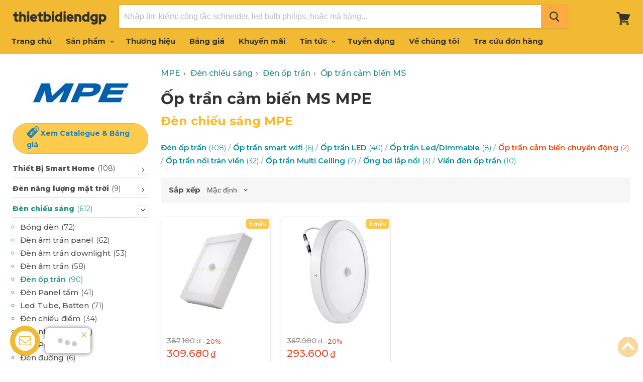

--- FILE ---
content_type: text/html; charset=utf-8
request_url: https://www.thietbidiendgp.vn/hang/mpe/den-chieu-sang/op-tran-cam-bien-chuyen-dong-mpe
body_size: 19505
content:
<!doctype html>
<!--[if IE]>
<html class="no-js no-touch ie9" lang="en">
   <![endif]-->
<!--[if !IE]><!-->
<html class="no-js no-touch" lang="vi">
<!--<![endif]-->
<head>
    <meta charset="utf-8">
    <meta http-equiv="x-ua-compatible" content="IE=edge">
    <title>Đ&#232;n Ốp trần cảm biến chuyển động MPE</title>
    <meta name="description" content="Mua Đ&#232;n Ốp trần cảm biến chuyển động MPE gi&#225; tốt tại thietbidiendgp. Xem bảng gi&#225; mới nhất, nhận b&#225;o gi&#225; Đ&#232;n Ốp trần cảm biến hoặc đặt h&#224;ng online tại đ&#226;y.">
    <link rel="dns-prefetch" href="https://fonts.googleapis.com/">
    <link rel="canonical" href="https://www.thietbidiendgp.vn/hang/mpe/den-chieu-sang/op-tran-cam-bien-chuyen-dong-mpe">
    <meta name="viewport" content="width=device-width">
    <meta property="og:site_name" content="Thiết Bị Điện Đặng Gia Phát">
    <meta property="fb:app_id" content="308708153202848" />
    <meta property="og:url" content="https://www.thietbidiendgp.vn/hang/mpe/den-chieu-sang/op-tran-cam-bien-chuyen-dong-mpe">
    <meta property="og:title" content="Đ&#232;n Ốp trần cảm biến chuyển động MPE">
    <meta property="og:description" content="Mua Đ&#232;n Ốp trần cảm biến chuyển động MPE gi&#225; tốt tại thietbidiendgp. Xem bảng gi&#225; mới nhất, nhận b&#225;o gi&#225; Đ&#232;n Ốp trần cảm biến hoặc đặt h&#224;ng online tại đ&#226;y.">
    <meta property="og:image" content="https://www.thietbidiendgp.vn/media/brands/mpe-lg.jpg" />
    <meta property="og:type" content="website">
    <meta name="twitter:site" content="Đ&#232;n Ốp trần cảm biến chuyển động MPE">
    <meta name="twitter:card" content="summary">
    <meta name="twitter:title" content="Đ&#232;n Ốp trần cảm biến chuyển động MPE">
    <meta name="twitter:description" content="Mua Đ&#232;n Ốp trần cảm biến chuyển động MPE gi&#225; tốt tại thietbidiendgp. Xem bảng gi&#225; mới nhất, nhận b&#225;o gi&#225; Đ&#232;n Ốp trần cảm biến hoặc đặt h&#224;ng online tại đ&#226;y.">
    <meta name="twitter:image" content="https://www.thietbidiendgp.vn/media/brands/mpe-lg.jpg">
    <link rel="shortcut icon" type="image/x-icon" href="/favicon.ico?v=2" />
    <link rel="apple-touch-icon" href="/images/apple-touch-icon.png?v=2" />
    <link rel="image_src" href="/images/apple-touch-icon.png?v=2" />
    

    <script>
        document.documentElement.className = document.documentElement.className.replace(/\bno-js\b/, 'js');
        //if(window.Shopify&&window.Shopify.designMode)document.documentElement.className+=' in-theme-editor';
        if (('ontouchstart' in window) || window.DocumentTouch && document instanceof DocumentTouch) document.documentElement.className = document.documentElement.className.replace(/\bno-touch\b/, 'has-touch');
    </script>
    
    

    
    <link href="/css/arcontactus.css?v=15" rel="stylesheet" />
    <link href="/css/theme.scss.css?v=c6" rel="stylesheet" />
    <link href="/css/stylev5.css?v=c6" rel="stylesheet" />

    
    
    <link rel="preconnect" href="https://fonts.googleapis.com">
    <link rel="preconnect" href="https://fonts.gstatic.com" crossorigin="">
    <link href="https://fonts.googleapis.com/css2?family=Montserrat:ital,wght@0,300;0,400;0,500;0,600;0,700;0,800;0,900;1,300;1,400;1,500&family=Montserrat:ital,wght@0,300;0,600;1,300&display=swap" rel="stylesheet">
    
    

    <!-- Google tag (gtag.js) -->
    <script async src="https://www.googletagmanager.com/gtag/js?id=G-QZT7SPLDZ3"></script>
    <script>
        window.dataLayer = window.dataLayer || [];
        function gtag() { dataLayer.push(arguments); }
        gtag('js', new Date());

        gtag('config', 'G-QZT7SPLDZ3');
    </script>
    
        <meta name="robots" content="index, follow">

</head>
<body>
    
    
    <div id="shopify-section-static-header" class="shopify-section site-header-wrapper">
        <script type="application/json"
                data-section-id="static-header"
                data-section-type="static-header"
                data-section-data>
                {"settings": { "sticky_header": true, "live_search": { "enable": true, "enable_images": true, "enable_content": true, "money_format": "{{amount_no_decimals_with_comma_separator}}  VND", "context": { "view_all_results": "Xem tất cả kết quả", "view_all_products": "Xem tất cả sản phẩm", "chevron": "\u003csvg aria-hidden=\"true\" focusable=\"false\" role=\"presentation\" xmlns=\"http:\/\/www.w3.org\/2000\/svg\" width=\"8\" height=\"6\" viewBox=\"0 0 8 6\"\u003e\u003cg fill=\"currentColor\" fill-rule=\"evenodd\"\u003e\u003cpolygon class=\"icon-chevron-down-left\" points=\"4 5.371 7.668 1.606 6.665 .629 4 3.365\"\/\u003e\u003cpolygon class=\"icon-chevron-down-right\" points=\"4 3.365 1.335 .629 1.335 .629 .332 1.606 4 5.371\"\/\u003e\u003c\/g\u003e\u003c\/svg\u003e", "content_results": { "title": "Trang tin", "no_results": "Không tìm thấy." }, "no_results_products": { "title": "Không có sản phẩm với từ khóa “*terms*”.", "message": "Vui lòng nhập từ khóa khác để tìm kiếm." } } } }, "currency": { "enable": true, "shop_currency": "VND", "default_currency": "VND", "display_format": "money_format", "money_format": "{{amount_no_decimals_with_comma_separator}} VND", "money_format_no_currency": "{{amount_no_decimals_with_comma_separator}} VND", "money_format_currency": "{{amount_no_decimals_with_comma_separator}} VND" } }
        </script>
        
        <section class="site-header"
                 data-site-header-main
                 data-site-header-sticky>
            <div class="site-header-menu-toggle">
                <a class="site-header-menu-toggle--button" href="#" data-menu-toggle>
                    <span class="toggle-icon--bar toggle-icon--bar-top"></span>
                    <span class="toggle-icon--bar toggle-icon--bar-middle"></span>
                    <span class="toggle-icon--bar toggle-icon--bar-bottom"></span>
                    <span class="show-for-sr">Menu</span>
                </a>
            </div>
            <div class="site-header-main">
                <div class="site-header-logo">
                    <a class="site-logo" href="/">
                        <img class="site-logo-image" src="/images/logo-web.png" style="width: 187px; max-height: 40px;" alt="Thiết Bị Điện Đặng Gia Phát">
                    </a>
                </div>
                <div class="site-header-search" data-live-search>
                    <form class="site-header-search-form form-fields-inline" action="/search" method="get" data-live-search-form>
                        
                        <div class="form-field no-label"> <input class="form-field-input site-header-search-form-field" type="text" name="q" aria-label="Tìm kiếm" placeholder="Nhập tìm kiếm: công tắc schneider, led bulb philips, hoặc mã hàng..." autocomplete="off" data-live-search-input> <button class="site-header-takeover-cancel" type="button" data-live-search-takeover-cancel> Hủy </button> <button class="site-header-search-button button-primary" type="button" aria-label="Search" data-live-search-submit> <span class="search-icon search-icon--inactive"> <svg aria-hidden="true" focusable="false" role="presentation" xmlns="http://www.w3.org/2000/svg" width="20" height="21" viewBox="0 0 20 21"> <path fill="currentColor" fill-rule="evenodd" d="M12.514 14.906a8.264 8.264 0 0 1-4.322 1.21C3.668 16.116 0 12.513 0 8.07 0 3.626 3.668.023 8.192.023c4.525 0 8.193 3.603 8.193 8.047 0 2.033-.769 3.89-2.035 5.307l4.999 5.552-1.775 1.597-5.06-5.62zm-4.322-.843c3.37 0 6.102-2.684 6.102-5.993 0-3.31-2.732-5.994-6.102-5.994S2.09 4.76 2.09 8.07c0 3.31 2.732 5.993 6.102 5.993z"/> </svg> </span> <span class="search-icon search-icon--active"> <svg aria-hidden="true" focusable="false" role="presentation" width="26" height="26" viewBox="0 0 26 26" xmlns="http://www.w3.org/2000/svg"> <g fill-rule="nonzero" fill="currentColor"> <path d="M13 26C5.82 26 0 20.18 0 13S5.82 0 13 0s13 5.82 13 13-5.82 13-13 13zm0-3.852a9.148 9.148 0 1 0 0-18.296 9.148 9.148 0 0 0 0 18.296z" opacity=".29"/> <path d="M13 26c7.18 0 13-5.82 13-13a1.926 1.926 0 0 0-3.852 0A9.148 9.148 0 0 1 13 22.148 1.926 1.926 0 0 0 13 26z"/> </g> </svg> </span> </button> </div>
                        <div class="search-flydown" data-live-search-flydown> <div class="search-flydown--placeholder" data-live-search-placeholder> <div class="search-flydown--product-items"> <a class="search-flydown--product search-flydown--product" href="#"> <div class="search-flydown--product-image"> <svg class="placeholder--image placeholder--content-image" xmlns="http://www.w3.org/2000/svg" viewBox="0 0 525.5 525.5"> <path d="M324.5 212.7H203c-1.6 0-2.8 1.3-2.8 2.8V308c0 1.6 1.3 2.8 2.8 2.8h121.6c1.6 0 2.8-1.3 2.8-2.8v-92.5c0-1.6-1.3-2.8-2.9-2.8zm1.1 95.3c0 .6-.5 1.1-1.1 1.1H203c-.6 0-1.1-.5-1.1-1.1v-92.5c0-.6.5-1.1 1.1-1.1h121.6c.6 0 1.1.5 1.1 1.1V308z"/> <path d="M210.4 299.5H240v.1s.1 0 .2-.1h75.2v-76.2h-105v76.2zm1.8-7.2l20-20c1.6-1.6 3.8-2.5 6.1-2.5s4.5.9 6.1 2.5l1.5 1.5 16.8 16.8c-12.9 3.3-20.7 6.3-22.8 7.2h-27.7v-5.5zm101.5-10.1c-20.1 1.7-36.7 4.8-49.1 7.9l-16.9-16.9 26.3-26.3c1.6-1.6 3.8-2.5 6.1-2.5s4.5.9 6.1 2.5l27.5 27.5v7.8zm-68.9 15.5c9.7-3.5 33.9-10.9 68.9-13.8v13.8h-68.9zm68.9-72.7v46.8l-26.2-26.2c-1.9-1.9-4.5-3-7.3-3s-5.4 1.1-7.3 3l-26.3 26.3-.9-.9c-1.9-1.9-4.5-3-7.3-3s-5.4 1.1-7.3 3l-18.8 18.8V225h101.4z"/> <path d="M232.8 254c4.6 0 8.3-3.7 8.3-8.3s-3.7-8.3-8.3-8.3-8.3 3.7-8.3 8.3 3.7 8.3 8.3 8.3zm0-14.9c3.6 0 6.6 2.9 6.6 6.6s-2.9 6.6-6.6 6.6-6.6-2.9-6.6-6.6 3-6.6 6.6-6.6z"/> </svg> </div><div class="search-flydown--product-text"> <span class="search-flydown--product-title placeholder--content-text"></span> <span class="search-flydown--product-price placeholder--content-text"></span> </div></a> <a class="search-flydown--product search-flydown--product" href="#"> <div class="search-flydown--product-image"> <svg class="placeholder--image placeholder--content-image" xmlns="http://www.w3.org/2000/svg" viewBox="0 0 525.5 525.5"> <path d="M324.5 212.7H203c-1.6 0-2.8 1.3-2.8 2.8V308c0 1.6 1.3 2.8 2.8 2.8h121.6c1.6 0 2.8-1.3 2.8-2.8v-92.5c0-1.6-1.3-2.8-2.9-2.8zm1.1 95.3c0 .6-.5 1.1-1.1 1.1H203c-.6 0-1.1-.5-1.1-1.1v-92.5c0-.6.5-1.1 1.1-1.1h121.6c.6 0 1.1.5 1.1 1.1V308z"/> <path d="M210.4 299.5H240v.1s.1 0 .2-.1h75.2v-76.2h-105v76.2zm1.8-7.2l20-20c1.6-1.6 3.8-2.5 6.1-2.5s4.5.9 6.1 2.5l1.5 1.5 16.8 16.8c-12.9 3.3-20.7 6.3-22.8 7.2h-27.7v-5.5zm101.5-10.1c-20.1 1.7-36.7 4.8-49.1 7.9l-16.9-16.9 26.3-26.3c1.6-1.6 3.8-2.5 6.1-2.5s4.5.9 6.1 2.5l27.5 27.5v7.8zm-68.9 15.5c9.7-3.5 33.9-10.9 68.9-13.8v13.8h-68.9zm68.9-72.7v46.8l-26.2-26.2c-1.9-1.9-4.5-3-7.3-3s-5.4 1.1-7.3 3l-26.3 26.3-.9-.9c-1.9-1.9-4.5-3-7.3-3s-5.4 1.1-7.3 3l-18.8 18.8V225h101.4z"/> <path d="M232.8 254c4.6 0 8.3-3.7 8.3-8.3s-3.7-8.3-8.3-8.3-8.3 3.7-8.3 8.3 3.7 8.3 8.3 8.3zm0-14.9c3.6 0 6.6 2.9 6.6 6.6s-2.9 6.6-6.6 6.6-6.6-2.9-6.6-6.6 3-6.6 6.6-6.6z"/> </svg> </div><div class="search-flydown--product-text"> <span class="search-flydown--product-title placeholder--content-text"></span> <span class="search-flydown--product-price placeholder--content-text"></span> </div></a> <a class="search-flydown--product search-flydown--product" href="#"> <div class="search-flydown--product-image"> <svg class="placeholder--image placeholder--content-image" xmlns="http://www.w3.org/2000/svg" viewBox="0 0 525.5 525.5"> <path d="M324.5 212.7H203c-1.6 0-2.8 1.3-2.8 2.8V308c0 1.6 1.3 2.8 2.8 2.8h121.6c1.6 0 2.8-1.3 2.8-2.8v-92.5c0-1.6-1.3-2.8-2.9-2.8zm1.1 95.3c0 .6-.5 1.1-1.1 1.1H203c-.6 0-1.1-.5-1.1-1.1v-92.5c0-.6.5-1.1 1.1-1.1h121.6c.6 0 1.1.5 1.1 1.1V308z"/> <path d="M210.4 299.5H240v.1s.1 0 .2-.1h75.2v-76.2h-105v76.2zm1.8-7.2l20-20c1.6-1.6 3.8-2.5 6.1-2.5s4.5.9 6.1 2.5l1.5 1.5 16.8 16.8c-12.9 3.3-20.7 6.3-22.8 7.2h-27.7v-5.5zm101.5-10.1c-20.1 1.7-36.7 4.8-49.1 7.9l-16.9-16.9 26.3-26.3c1.6-1.6 3.8-2.5 6.1-2.5s4.5.9 6.1 2.5l27.5 27.5v7.8zm-68.9 15.5c9.7-3.5 33.9-10.9 68.9-13.8v13.8h-68.9zm68.9-72.7v46.8l-26.2-26.2c-1.9-1.9-4.5-3-7.3-3s-5.4 1.1-7.3 3l-26.3 26.3-.9-.9c-1.9-1.9-4.5-3-7.3-3s-5.4 1.1-7.3 3l-18.8 18.8V225h101.4z"/> <path d="M232.8 254c4.6 0 8.3-3.7 8.3-8.3s-3.7-8.3-8.3-8.3-8.3 3.7-8.3 8.3 3.7 8.3 8.3 8.3zm0-14.9c3.6 0 6.6 2.9 6.6 6.6s-2.9 6.6-6.6 6.6-6.6-2.9-6.6-6.6 3-6.6 6.6-6.6z"/> </svg> </div><div class="search-flydown--product-text"> <span class="search-flydown--product-title placeholder--content-text"></span> <span class="search-flydown--product-price placeholder--content-text"></span> </div></a> </div></div><div class="search-flydown--results search-flydown--results--content-enabled" data-live-search-results></div><div class="search-flydown--quicklinks" data-live-search-quick-links> <span class="search-flydown--quicklinks-title">Cửa hàng</span> <ul class="search-flydown--quicklinks-list"> <li class="search-flydown--quicklinks-item"> 
                            <a class="search-flydown--quicklinks-link" href="/san-pham"> Tất cả sản phẩm </a> </li>
                            <li class="search-flydown--quicklinks-item"> <a class="search-flydown--quicklinks-link" href="/cong-tac-o-cam"> Công tắc, ổ cắm </a> </li>
                            <li class="search-flydown--quicklinks-item"> <a class="search-flydown--quicklinks-link" href="/thiet-bi-dong-cat"> Thiết bị đóng cắt </a> </li>
                            <li class="search-flydown--quicklinks-item"> <a class="search-flydown--quicklinks-link" href="/den-chieu-sang"> Đèn chiếu sáng </a> </li>
                            <li class="search-flydown--quicklinks-item"> <a class="search-flydown--quicklinks-link" href="/day-cap-dien"> Dây cáp điện </a> </li>
                            <li class="search-flydown--quicklinks-item"> <a class="search-flydown--quicklinks-link" href="/camera-an-ninh"> Camera an ninh </a> </li></ul> </div></div>
                    </form>
                </div>
            </div>
            <div class="site-header-cart">
                <a class="site-header-cart--button" href="/cart" title="Xem giỏ hàng">
                        <span class="site-header-cart--count" data-header-cart-count=""></span>
                    
                    <svg aria-hidden="true" focusable="false" role="presentation" width="28" height="26" viewBox="0 10 28 26" xmlns="http://www.w3.org/2000/svg"> <path fill="currentColor" fill-rule="evenodd" d="M26.15 14.488L6.977 13.59l-.666-2.661C6.159 10.37 5.704 10 5.127 10H1.213C.547 10 0 10.558 0 11.238c0 .68.547 1.238 1.213 1.238h2.974l3.337 13.249-.82 3.465c-.092.371 0 .774.212 1.053.243.31.576.465.94.465H22.72c.667 0 1.214-.558 1.214-1.239 0-.68-.547-1.238-1.214-1.238H9.434l.333-1.423 12.135-.589c.455-.03.85-.31 1.032-.712l4.247-9.286c.181-.34.151-.774-.06-1.144-.212-.34-.577-.589-.97-.589zM22.297 36c-1.256 0-2.275-1.04-2.275-2.321 0-1.282 1.019-2.322 2.275-2.322s2.275 1.04 2.275 2.322c0 1.281-1.02 2.321-2.275 2.321zM10.92 33.679C10.92 34.96 9.9 36 8.646 36 7.39 36 6.37 34.96 6.37 33.679c0-1.282 1.019-2.322 2.275-2.322s2.275 1.04 2.275 2.322z" />
                    </svg>
                    <span class="show-for-sr">Giỏ hàng</span>
                </a>
            </div>
        </section>
        <div class="site-navigation-wrapper site-navigation--has-actions" data-site-navigation id="site-header-nav">
            <nav class="site-navigation">
                <ul class="navmenu navmenu-depth-1  ">
                    <li class="navmenu-item navmenu-id-home">
                        <a class="navmenu-link navmenu-link--active" href="/">Trang chủ</a>
                    </li>
                    <li class="navmenu-item navmenu-item-parent navmenu-id-shop navmenu-meganav-item-parent navmenu-categories"
                        data-navmenu-trigger
                        data-navmenu-meganav-trigger>
                        <a class="navmenu-link navmenu-link-parent " href="/san-pham">
                            Sản phẩm
                            <span class="navmenu-icon navmenu-icon-depth-1">
                                <svg class="svg-chevron-down"></svg>
                            </span>
                        </a>
                        <div class="navmenu-submenu" data-navmenu-submenu="">
                            <div class="navmenu-meganav--scroller">
                                <ul class="navmenu navmenu-depth-2"> 
                                <li> <a class="navmenu-link" href="/den-chieu-sang"><span class="icon-wrap"><i class="lv1-icon icon navicon icon-2 ii3"></i></span> <span>Đèn chiếu sáng</span></a> </li>
                                <li> <a class="navmenu-link" href="/den-trang-tri"><span class="icon-wrap"><i class="lv1-icon icon navicon icon-12 ii13"></i></span><span>Đèn Trang Trí</span></a> </li>
                                <li> <a class="navmenu-link" href="/thiet-bi-smart-home"><span class="icon-wrap"><i class="lv1-icon icon navicon icon-2 gi1"></i></span><span>Thiết bị smart home</span></a> </li>
                                <li> <a class="navmenu-link" href="/den-nang-luong-mat-troi"><span class="icon-wrap"><i class="lv1-icon icon navicon icon-2 gi2"></i></span><span>Đèn năng lượng mặt trời</span></a> </li>
                                <li> <a class="navmenu-link" href="/cong-tac-o-cam"><span class="icon-wrap"><i class="lv1-icon icon navicon icon-1 ii1"></i></span><span>Công tắc - Ổ cắm</span></a> </li>
                                <li> <a class="navmenu-link" href="/o-cam-phich-cam-cong-nghiep"><span class="icon-wrap"><i class="lv1-icon icon navicon icon-10 ii14"></i></span><span>Phích cắm, Ổ cắm công nghiệp</span></a> </li>
                                <li> <a class="navmenu-link" href="/tu-dien"><span class="icon-wrap"><i class="lv1-icon icon navicon icon-3 ii4"></i></span><span>Tủ điện</span></a> </li>
                                <li> <a class="navmenu-link" href="/thiet-bi-dong-cat"><span class="icon-wrap"><i class="lv1-icon icon navicon icon-4 ii5"></i></span><span>Thiết bị đóng cắt</span></a> </li>
                                <li> <a class="navmenu-link" href="/day-cap-dien"><span class="icon-wrap"><i class="lv1-icon icon navicon icon-7 ii9"></i></span><span>Dây cáp điện</span></a> </li>
                                <li> <a class="navmenu-link" href="/thiet-bi-an-ninh"><span class="icon-wrap"><i class="lv1-icon icon navicon icon-8 ii10"></i></span><span>Thiết bị an ninh</span></a> </li>
                                
                                <li> <a class="navmenu-link" href="/thiet-bi-quat"><span class="icon-wrap"><i class="lv1-icon icon navicon icon-6 ii8"></i></span><span>Thiết bị Quạt</span></a> </li>
                                <li> <a class="navmenu-link" href="/thiet-bi-gia-dung"><span class="icon-wrap"><i class="lv1-icon icon navicon icon-14 ii17"></i></span><span>Thiết bị gia dụng</span></a> </li>
                                <li> <a class="navmenu-link" href="/thiet-bi-tu-dong-hoa"><span class="icon-wrap"><i class="lv1-icon icon navicon icon-5 ii7"></i></span><span>Thiết bị tự động hóa</span></a> </li>
                                <li> <a class="navmenu-link" href="/thiet-bi-dien-cong-nghiep"><span class="icon-wrap"><i class="lv1-icon icon navicon icon-15 ii18"></i></span><span>Thiết bị công trình</span></a> </li>
                                <li> <a class="navmenu-link" href="/ong-phu-kien"><span class="icon-wrap"><i class="lv1-icon icon navicon icon-11 ii15"></i></span><span>Ống luồn dây điện</span></a> </li>
                                </ul>
                            </div>
                        </div>
                    </li>
                     <li class="navmenu-item">
                        <a class="navmenu-link" href="/hang">Thương hiệu</a>
                    </li>
                    <li class="navmenu-item navmenu-item-parent navmenu-id-shop navmenu-meganav-item-parent"
                        data-navmenu-trigger data-navmenu-meganav-trigger>
                        <a class="navmenu-link navmenu-link-parent " href="/bang-gia">
                            Bảng giá
                            
                        </a>
                        
                    </li>
                   
                      <li class="navmenu-item">
                        <a class="navmenu-link" href="/khuyen-mai">Khuyến mãi</a>
                    </li>
                   
                    <li class="navmenu-item navmenu-item-parent navmenu-id-shop navmenu-meganav-item-parent"
                        data-navmenu-trigger data-navmenu-meganav-trigger>
                        <a class="navmenu-link navmenu-link-parent " href="/blogs">
                            Tin tức
                            <span class="navmenu-icon navmenu-icon-depth-1">
                                <svg class="svg-chevron-down"></svg>
                            </span>
                        </a>
                        <div class="navmenu-submenu" data-navmenu-submenu="">
                            <div class="navmenu-meganav--scroller">
                                <ul class="navmenu navmenu-depth-2">
                                    <li>
                                        <a class="navmenu-link" href="/blogs/bang-gia">Bảng giá thiết bị điện</a>
                                    </li>
                                    <li>
                                        <a class="navmenu-link" href="/blogs/gioi-thieu-san-pham">Giới thiệu sản phẩm</a>
                                    </li>
                                    <li>
                                        <a class="navmenu-link" href="/blogs/chuong-trinh-khuyen-mai">Chương trình khuyến mãi</a>
                                    </li>
                                    <li>
                                        <a class="navmenu-link" href="/blogs/kien-thuc-thiet-bi-dien">Kiến thức thiết bị điện</a>
                                    </li>
                                    <li>
                                        <a class="navmenu-link" href="/blogs/tai-lieu">Tài liệu kỹ thuật</a>
                                    </li>
                                     <li>
                                        <a class="navmenu-link" href="/blogs/hoat-dong-cong-ty">Hoạt động công ty</a>
                                    </li>
                                </ul>
                            </div>
                        </div>
                    </li>

                    
                    <li class="navmenu-item">
                        <a class="navmenu-link" href="/tuyen-dung">Tuyển dụng</a>
                    </li>
                    <li class="navmenu-item">
                        <a class="navmenu-link" href="/ve-chung-toi">Về chúng tôi</a>
                    </li>
                    <li class="navmenu-item">
                        <a class="navmenu-link" href="/tra-cuu-don-hang">Tra cứu đơn hàng</a>
                    </li>
                </ul>
            </nav>
        </div>
        <div class="site-mobile-nav" id="site-mobile-nav" data-mobile-nav>
            <div class="mobile-nav-panel" data-mobile-nav-panel>
                <a class="mobile-nav-close" href="#site-header-nav" data-mobile-nav-close>
                    <svg aria-hidden="true" focusable="false"  role="presentation"  xmlns="http://www.w3.org/2000/svg"  width="13" height="13"  viewBox="0 0 13 13">
                        <path fill="currentColor" fill-rule="evenodd" d="M5.306 6.5L0 1.194 1.194 0 6.5 5.306 11.806 0 13 1.194 7.694 6.5 13 11.806 11.806 13 6.5 7.694 1.194 13 0 11.806 5.306 6.5z" />
                    </svg>
                    <span class="show-for-sr">Đóng</span>
                </a>
                <div class="mobile-nav-content">
                    <ul class="navmenu  navmenu-depth-1  ">
                        <li class="navmenu-item navmenu-id-home">
                            <a class="navmenu-link" href="/">Trang chủ</a>
                        </li>
                            <li class="navmenu-item navmenu-item-parent navmenu-id-shop navmenu-meganav-item-parent navmenu-categories" data-navmenu-trigger="" data-navmenu-meganav-trigger="">
                            <a class="navmenu-link navmenu-link-parent" href="/san-pham">
                                Sản phẩm
                                <span class="navmenu-icon navmenu-icon-depth-1">
                                    <svg class="svg-chevron-down"></svg>
                                </span>
                            </a>
                            <div class="navmenu-submenu navmenu-meganav" data-navmenu-submenu="" data-meganav-menu="">
                                <div class="navmenu-meganav--scroller">
                                    <ul class="navmenu navmenu-depth-2">
                                        <li> <a class="navmenu-link" href="/den-chieu-sang"><span class="icon-wrap"><i class="lv1-icon icon navicon icon-2 ii3"></i></span> <span>Đèn chiếu sáng</span></a> </li>
                                        <li> <a class="navmenu-link" href="/den-trang-tri"><span class="icon-wrap"><i class="lv1-icon icon navicon icon-12 ii13"></i></span><span>Đèn Trang Trí</span></a> </li>
                                        <li> <a class="navmenu-link" href="/thiet-bi-smart-home"><span class="icon-wrap"><i class="lv1-icon icon navicon icon-2 gi1"></i></span><span>Thiết bị smart home</span></a> </li>
                                        <li> <a class="navmenu-link" href="/den-nang-luong-mat-troi"><span class="icon-wrap"><i class="lv1-icon icon navicon icon-2 gi2"></i></span><span>Đèn năng lượng mặt trời</span></a> </li>
                                        <li> <a class="navmenu-link" href="/cong-tac-o-cam"><span class="icon-wrap"><i class="lv1-icon icon navicon icon-1 ii1"></i></span><span>Công tắc - Ổ cắm</span></a> </li>
                                        <li> <a class="navmenu-link" href="/o-cam-phich-cam-cong-nghiep"><span class="icon-wrap"><i class="lv1-icon icon navicon icon-10 ii14"></i></span><span>Phích cắm, Ổ cắm công nghiệp</span></a> </li>
                                        <li> <a class="navmenu-link" href="/tu-dien"><span class="icon-wrap"><i class="lv1-icon icon navicon icon-3 ii4"></i></span><span>Tủ điện</span></a> </li>
                                        <li> <a class="navmenu-link" href="/thiet-bi-dong-cat"><span class="icon-wrap"><i class="lv1-icon icon navicon icon-4 ii5"></i></span><span>Thiết bị đóng cắt</span></a> </li>
                                        <li> <a class="navmenu-link" href="/day-cap-dien"><span class="icon-wrap"><i class="lv1-icon icon navicon icon-7 ii9"></i></span><span>Dây cáp điện</span></a> </li>
                                        
                                        <li> <a class="navmenu-link" href="/thiet-bi-an-ninh"><span class="icon-wrap"><i class="lv1-icon icon navicon icon-8 ii10"></i></span><span>Thiết bị an ninh</span></a> </li>
                                        <li> <a class="navmenu-link" href="/thiet-bi-quat"><span class="icon-wrap"><i class="lv1-icon icon navicon icon-6 ii8"></i></span><span>Thiết bị Quạt</span></a> </li>
                                        <li> <a class="navmenu-link" href="/thiet-bi-gia-dung"><span class="icon-wrap"><i class="lv1-icon icon navicon icon-14 ii17"></i></span><span>Thiết bị gia dụng</span></a> </li>
                                        <li> <a class="navmenu-link" href="/thiet-bi-tu-dong-hoa"><span class="icon-wrap"><i class="lv1-icon icon navicon icon-5 ii7"></i></span><span>Thiết bị tự động hóa</span></a> </li>
                                        <li> <a class="navmenu-link" href="/thiet-bi-dien-cong-nghiep"><span class="icon-wrap"><i class="lv1-icon icon navicon icon-15 ii18"></i></span><span>Thiết bị công trình</span></a> </li>
                                        <li> <a class="navmenu-link" href="/ong-phu-kien"><span class="icon-wrap"><i class="lv1-icon icon navicon icon-11 ii15"></i></span><span>Ống luồn dây điện</span></a> </li>
                                        
                                    </ul>
                                </div>
                            </div>
                        </li>
                        <li class="navmenu-item">
                            <a class="navmenu-link" href="/hang">Thương hiệu</a>
                        </li>
                        <li class="navmenu-item navmenu-item-parent navmenu-id-shop navmenu-meganav-item-parent" data-navmenu-trigger="" data-navmenu-meganav-trigger="">
                            <a class="navmenu-link" href="/bang-gia">
                                Bảng giá
                                
                            </a>
                            
                        </li>
                          <li class="navmenu-item">
                            <a class="navmenu-link" href="/khuyen-mai">Khuyến mãi</a>
                        </li>
                        
                        
                        <li class="navmenu-item navmenu-id-theme-features">
                            <a class="navmenu-link" href="/blogs">Tin tức</a>
                        </li>
                         <li class="navmenu-item navmenu-id-theme-features">
                            <a class="navmenu-link" href="/tuyen-dung">Tuyển dụng</a>
                        </li>
                        <li class="navmenu-item navmenu-id-theme-features">
                            <a class="navmenu-link" href="/ve-chung-toi">Về chúng tôi</a>
                        </li>
                        <li class="navmenu-item navmenu-id-theme-features">
                            <a class="navmenu-link" href="/tra-cuu-don-hang">Tra cứu đơn hàng</a>
                        </li>
                        <li class="navmenu-item navmenu-id-theme-features">
                            <a class="navmenu-link" href="/thanh-toan-van-chuyen">Thanh toán & Vận chuyển</a>
                        </li>
                        <li class="navmenu-item navmenu-id-theme-features">
                            <a class="navmenu-link" href="/huong-dan-mua-hang">Hướng dẫn mua hàng</a>
                        </li>
                    </ul>
                </div>
            </div>
            <div class="mobile-nav-overlay" data-mobile-nav-overlay></div>
        </div>
    </div>
    
<main class="site-main">
    <div id="shopify-section-static-collection" class="shopify-section collection--section">
        <script type="application/json" data-section-type="static-collection" data-section-id="static-collection" data-section-data>{"context": {"see_more": "See more","see_less": "See less"}}</script>
        <div class="productgrid--outer layout--has-sidebar">
            <div class="productgrid--sidebar">
                <div class="productgrid--sidebar-section" data-productgrid-filters-content>
                    <a href="/hang/mpe" title="Thiết Bị Điện MPE"><img src="/media/brands/mpe.jpg" class="filters-brand-image" /></a>
                    
                        <a href="/bang-gia/mpe" class="btn button-secondary price--tag">
                            <span class="icon--tag">Xem Catalogue & Bảng giá</span>
                        </a>

                    <ul class="productgrid--sidebar-item filter-group left-menu iscollapse">
<li class='filter-item filter-item--b1i filter-item-hot'><a href='/hang/mpe/thiet-bi-smart-home' title='' class='b1i'><span class='filter-text'>Thiết Bị Smart Home  <span> (108)</span></span></a><span class='fa-icon fa-minus'></span><ul><li><a href='/hang/mpe/thiet-bi-smart-home/den-thong-minh' title='Đèn thông minh' class='g-3i'><span class='filter-text'>Đèn thông minh <span> (29)</span></span></a></li><li><a href='/hang/mpe/thiet-bi-smart-home/cong-tac-thong-minh' title='Công tắc thông minh' class='g-4i'><span class='filter-text'>Công tắc thông minh <span> (15)</span></span></a></li><li><a href='/hang/mpe/thiet-bi-smart-home/o-cam-thong-minh' title='Ổ cắm thông minh' class='g-5i'><span class='filter-text'>Ổ cắm thông minh <span> (7)</span></span></a></li><li><a href='/hang/mpe/thiet-bi-smart-home/thiet-bi-dong-cat-thong-minh' title='Thiết bị đóng cắt thông minh' class='g-14i'><span class='filter-text'>Thiết bị đóng cắt thông minh <span> (6)</span></span></a></li><li><a href='/hang/mpe/thiet-bi-smart-home/camera-thong-minh' title='Camera thông minh' class='g-13i'><span class='filter-text'>Camera thông minh <span> (3)</span></span></a></li><li><a href='/hang/mpe/thiet-bi-smart-home/khoa-cua-thong-minh' title='Khóa cửa thông minh' class='g-23i'><span class='filter-text'>Khóa cửa thông minh <span> (4)</span></span></a></li><li><a href='/hang/mpe/thiet-bi-smart-home/rem-cua-thong-minh' title='Rèm cửa thông minh' class='g-24i'><span class='filter-text'>Rèm cửa thông minh <span> (6)</span></span></a></li><li><a href='/hang/mpe/thiet-bi-smart-home/chuong-cua-thong-minh' title='Chuông cửa thông minh' class='g-16i'><span class='filter-text'>Chuông cửa thông minh <span> (6)</span></span></a></li><li><a href='/hang/mpe/thiet-bi-smart-home/thiet-bi-thong-minh' title='Thiết bị thông minh' class='g-15i'><span class='filter-text'>Thiết bị thông minh <span> (21)</span></span></a></li><li><a href='/hang/mpe/thiet-bi-smart-home/phu-kien-smart-home' title='Phụ kiện smart home' class='g-11i'><span class='filter-text'>Phụ kiện smart home <span> (11)</span></span></a></li></ul></li><li class='filter-item filter-item--b2i filter-item-hot'><a href='/hang/mpe/den-nang-luong-mat-troi' title='' class='b2i'><span class='filter-text'>Đèn năng lượng mặt trời  <span> (9)</span></span></a><span class='fa-icon fa-minus'></span><ul><li><a href='/hang/mpe/den-nang-luong-mat-troi/den-pha-nlmt' title='Đèn pha NLMT' class='g-7i'><span class='filter-text'>Đèn pha NLMT <span> (9)</span></span></a></li></ul></li><li class='filter-item iscpse filter-item--active'><a href='/hang/mpe/den-chieu-sang' title='' class='filter-link--active'><span class='filter-text'>Đèn chiếu sáng  <span> (612)</span></span></a><span class='fa-icon fa-minus active'></span><ul><li><a href='/hang/mpe/den-chieu-sang/bong-den-mpe' title='Bóng đèn' class='c-5369i'><span class='filter-text'>Bóng đèn <span> (72)</span></span></a></li><li><a href='/hang/mpe/den-chieu-sang/den-am-tran-panel-mpe' title='Đèn âm trần panel' class='c-5683i'><span class='filter-text'>Đèn âm trần panel <span> (62)</span></span></a></li><li><a href='/hang/mpe/den-chieu-sang/den-am-tran-downlight-mpe' title='Đèn âm trần downlight' class='c-5684i'><span class='filter-text'>Đèn âm trần downlight <span> (53)</span></span></a></li><li><a href='/hang/mpe/den-chieu-sang/den-am-tran-mpe' title='Đèn âm trần' class='c-5384i'><span class='filter-text'>Đèn âm trần <span> (58)</span></span></a></li><li><a href='/hang/mpe/den-chieu-sang/den-op-tran-mpe' title='Đèn ốp trần' class='filter-link--active'><span class='filter-text'>Đèn ốp trần <span> (90)</span></span></a></li><li><a href='/hang/mpe/den-chieu-sang/led-panel' title='Đèn Panel tấm' class='c-3062i'><span class='filter-text'>Đèn Panel tấm <span> (41)</span></span></a></li><li><a href='/hang/mpe/den-chieu-sang/led-tube-batten-mpe' title='Led Tube, Batten' class='c-5709i'><span class='filter-text'>Led Tube, Batten <span> (71)</span></span></a></li><li><a href='/hang/mpe/den-chieu-sang/den-led-chieu-diem-mpe' title='Đèn chiếu điểm' class='c-3383i'><span class='filter-text'>Đèn chiếu điểm <span> (34)</span></span></a></li><li><a href='/hang/mpe/den-chieu-sang/den-nha-xuong-mpe' title='Đèn nhà xưởng' class='c-1133i'><span class='filter-text'>Đèn nhà xưởng <span> (11)</span></span></a></li><li><a href='/hang/mpe/den-chieu-sang/den-led-pha-mpe' title='Đèn Pha' class='c-3325i'><span class='filter-text'>Đèn Pha <span> (35)</span></span></a></li><li><a href='/hang/mpe/den-chieu-sang/den-duong-mpe' title='Đèn đường' class='c-3873i'><span class='filter-text'>Đèn đường <span> (6)</span></span></a></li><li><a href='/hang/mpe/den-chieu-sang/led-day-mpe' title='Đèn led dây' class='c-3327i'><span class='filter-text'>Đèn led dây <span> (29)</span></span></a></li><li><a href='/hang/mpe/den-chieu-sang/den-chuyen-dung-mpe' title='Đèn chuyên dụng' class='c-4990i'><span class='filter-text'>Đèn chuyên dụng <span> (24)</span></span></a></li><li><a href='/hang/mpe/den-chieu-sang/den-dan-dung-mpe' title='Đèn dân dụng' class='c-3874i'><span class='filter-text'>Đèn dân dụng <span> (19)</span></span></a></li><li><a href='/hang/mpe/den-chieu-sang/remote-dieu-khien-mpe' title='Remote điều khiển' class='c-3847i'><span class='filter-text'>Remote điều khiển <span> (4)</span></span></a></li><li><a href='/hang/mpe/den-chieu-sang/phu-kien-mpe' title='Phụ kiện' class='c-7093i'><span class='filter-text'>Phụ kiện <span> (3)</span></span></a></li></ul></li><li class='filter-item filter-item--a13i'><a href='/hang/mpe/den-trang-tri' title='' class='filter-link--a13i'><span class='filter-text'>Đèn Trang Trí  <span> (3)</span></span></a><span class='fa-icon fa-minus a13i'></span><ul><li><a href='/hang/mpe/den-trang-tri/den-op-tuong-mpe' title='Đèn ốp tường' class='c-7092i'><span class='filter-text'>Đèn ốp tường <span> (1)</span></span></a></li><li><a href='/hang/mpe/den-trang-tri/den-chieu-guong-mpe' title='Đèn chiếu gương' class='c-7090i'><span class='filter-text'>Đèn chiếu gương <span> (1)</span></span></a></li><li><a href='/hang/mpe/den-trang-tri/den-san-vuon-mpe' title='Đèn sân vườn' class='c-3876i'><span class='filter-text'>Đèn sân vườn <span> (1)</span></span></a></li></ul></li><li class='filter-item iscpse filter-item--a1i'><a href='/hang/mpe/cong-tac-o-cam' title='' class='filter-link--a1i'><span class='filter-text'>Công tắc - Ổ cắm  <span> (315)</span></span></a><span class='fa-icon fa-minus a1i'></span><ul><li><a href='/hang/mpe/cong-tac-o-cam/bo-cong-tac-mpe' title='Bộ Công tắc' class='c-7095i'><span class='filter-text'>Bộ Công tắc <span> (11)</span></span></a></li><li><a href='/hang/mpe/cong-tac-o-cam/bo-cong-tac-va-o-cam-mpe' title='Bộ Ổ cắm' class='c-7094i'><span class='filter-text'>Bộ Ổ cắm <span> (24)</span></span></a></li><li><a href='/hang/mpe/cong-tac-o-cam/o-cam-du-lich-mpe' title='Ổ cắm du lịch' class='c-6832i'><span class='filter-text'>Ổ cắm du lịch <span> (10)</span></span></a></li><li><a href='/hang/mpe/cong-tac-o-cam/table-socket-mpe' title='Ổ cắm âm sàn' class='c-3387i'><span class='filter-text'>Ổ cắm âm sàn <span> (6)</span></span></a></li><li><a href='/hang/mpe/cong-tac-o-cam/smart-wifi-plug-wifi-mpe' title='Ổ cắm thông minh' class='c-3368i'><span class='filter-text'>Ổ cắm thông minh <span> (9)</span></span></a></li><li><a href='/hang/mpe/cong-tac-o-cam/o-cam-keo-dai-mpe' title='Ổ cắm kéo dài' class='c-8363i'><span class='filter-text'>Ổ cắm kéo dài <span> (14)</span></span></a></li><li><a href='/hang/mpe/cong-tac-o-cam/cong-tac-o-cam-smart-wifi-mpe' title='Công tắc, Ổ cắm Smart - Wifi' class='c-3377i'><span class='filter-text'>Công tắc, Ổ cắm Smart - Wifi <span> (29)</span></span></a></li><li><a href='/hang/mpe/cong-tac-o-cam/chuong-cua-man-hinh-smart-wifi-mpe' title='Chuông cửa' class='c-3379i'><span class='filter-text'>Chuông cửa <span> (4)</span></span></a></li><li><a href='/hang/mpe/cong-tac-o-cam/dong-a50-a60' title='Dòng A50, A60, S60' class='c-1322i'><span class='filter-text'>Dòng A50, A60, S60 <span> (66)</span></span></a></li><li><a href='/hang/mpe/cong-tac-o-cam/dong-a70-a80-a90' title='Dòng A70 PLUS, A80, A90' class='c-1364i'><span class='filter-text'>Dòng A70 PLUS, A80, A90 <span> (46)</span></span></a></li><li><a href='/hang/mpe/cong-tac-o-cam/s70-mpe' title='Dòng S70' class='c-3768i'><span class='filter-text'>Dòng S70 <span> (23)</span></span></a></li><li><a href='/hang/mpe/cong-tac-o-cam/dong-a20-plus' title='Dòng A20 Plus' class='c-1238i'><span class='filter-text'>Dòng A20 Plus <span> (26)</span></span></a></li><li><a href='/hang/mpe/cong-tac-o-cam/o-cam-am-san-mpe' title='Ổ cắm âm sàn MPE' class='c-1511i'><span class='filter-text'>Ổ cắm âm sàn MPE <span> (8)</span></span></a></li><li><a href='/hang/mpe/cong-tac-o-cam/thiet-bi-dung-chung-dong-a20-a30-b20' title='Thiết bị dùng chung dòng A20, A30, B20' class='c-1301i'><span class='filter-text'>Thiết bị dùng chung dòng A20, A30, B20 <span> (14)</span></span></a></li><li><a href='/hang/mpe/cong-tac-o-cam/nhom-hop-box' title='Nhóm Hộp, Box' class='c-1406i'><span class='filter-text'>Nhóm Hộp, Box <span> (19)</span></span></a></li><li><a href='/hang/mpe/cong-tac-o-cam/thiec-bi-khac-mpe' title='Thiếc bị khác' class='c-3275i'><span class='filter-text'>Thiếc bị khác <span> (6)</span></span></a></li></ul></li><li class='filter-item filter-item--a14i'><a href='/hang/mpe/o-cam-phich-cam-cong-nghiep' title='' class='filter-link--a14i'><span class='filter-text'>Phích cắm, Ổ cắm công nghiệp  <span> (88)</span></span></a><span class='fa-icon fa-minus a14i'></span><ul><li><a href='/hang/mpe/o-cam-phich-cam-cong-nghiep/phich-cam-o-cam-cong-nghiep' title='Ổ cắm công nghiệp' class='c-1490i'><span class='filter-text'>Ổ cắm công nghiệp <span> (65)</span></span></a></li><li><a href='/hang/mpe/o-cam-phich-cam-cong-nghiep/phich-cam-cong-nghiep-mpe' title='Phích cắm công nghiệp' class='c-7008i'><span class='filter-text'>Phích cắm công nghiệp <span> (19)</span></span></a></li><li><a href='/hang/mpe/o-cam-phich-cam-cong-nghiep/phu-kien-o-cam-cong-nghiep-mpe' title='Phụ kiện' class='c-7010i'><span class='filter-text'>Phụ kiện <span> (4)</span></span></a></li></ul></li><li class='filter-item filter-item--a9i'><a href='/hang/mpe/day-cap-dien' title='' class='filter-link--a9i'><span class='filter-text'>Dây cáp điện  <span> (4)</span></span></a><span class='fa-icon fa-minus a9i'></span><ul><li><a href='/hang/mpe/day-cap-dien/day-cap-mang-tivi-dien-thoai' title='Dây cáp mạng, tivi, điện thoại' class='c-1553i'><span class='filter-text'>Dây cáp mạng, tivi, điện thoại <span> (4)</span></span></a></li></ul></li><li class='filter-item iscpse filter-item--a5i'><a href='/hang/mpe/thiet-bi-dong-cat' title='' class='filter-link--a5i'><span class='filter-text'>Thiết bị Đóng cắt  <span> (31)</span></span></a><span class='fa-icon fa-minus a5i'></span><ul><li><a href='/hang/mpe/thiet-bi-dong-cat/mcb-mpe' title='MCB' class='c-5730i'><span class='filter-text'>MCB <span> (9)</span></span></a></li><li><a href='/hang/mpe/thiet-bi-dong-cat/mcb-thong-minh-mpe' title='MCB thông minh' class='c-3848i'><span class='filter-text'>MCB thông minh <span> (4)</span></span></a></li><li><a href='/hang/mpe/thiet-bi-dong-cat/rcbo-mpe' title='RCBO' class='c-5731i'><span class='filter-text'>RCBO <span> (5)</span></span></a></li><li><a href='/hang/mpe/thiet-bi-dong-cat/smart-module-nguon-mpe' title='Smart Module nguồn' class='c-3366i'><span class='filter-text'>Smart Module nguồn <span> (2)</span></span></a></li><li><a href='/hang/mpe/thiet-bi-dong-cat/cau-dao-an-toan-mpe' title='Cầu dao an toàn' class='c-1616i'><span class='filter-text'>Cầu dao an toàn <span> (1)</span></span></a></li><li><a href='/hang/mpe/thiet-bi-dong-cat/cau-dao-kin-nuoc-mpe' title='Cầu dao kín nước' class='c-8207i'><span class='filter-text'>Cầu dao kín nước <span> (4)</span></span></a></li><li><a href='/hang/mpe/thiet-bi-dong-cat/module-wifi-4g-zigbee-mpe' title='Module Wifi, 4G, Zigbee' class='c-3367i'><span class='filter-text'>Module Wifi, 4G, Zigbee <span> (6)</span></span></a></li></ul></li><li class='filter-item filter-item--a6i'><a href='/hang/mpe/tu-dien' title='' class='filter-link--a6i'><span class='filter-text'>Tủ điện  <span> (6)</span></span></a><span class='fa-icon fa-minus a6i'></span><ul><li><a href='/hang/mpe/tu-dien/dong-e-t-ts' title='Tủ điện âm tường' class='c-1448i'><span class='filter-text'>Tủ điện âm tường <span> (4)</span></span></a></li><li><a href='/hang/mpe/tu-dien/dong-tn-wp-chong-nuoc-mpe' title='Tủ điện nổi' class='c-5735i'><span class='filter-text'>Tủ điện nổi <span> (2)</span></span></a></li></ul></li><li class='filter-item filter-item--a10i'><a href='/hang/mpe/thiet-bi-an-ninh' title='' class='filter-link--a10i'><span class='filter-text'>Thiết bị an ninh  <span> (35)</span></span></a><span class='fa-icon fa-minus a10i'></span><ul><li><a href='/hang/mpe/thiet-bi-an-ninh/cam-bien-thiet-bi-bao-ve-smart-mpe' title='Cảm biến thông minh' class='c-3376i'><span class='filter-text'>Cảm biến thông minh <span> (19)</span></span></a></li><li><a href='/hang/mpe/thiet-bi-an-ninh/smart-camera-wifi-mpe' title='Smart Camera - Wifi' class='c-3378i'><span class='filter-text'>Smart Camera - Wifi <span> (2)</span></span></a></li><li><a href='/hang/mpe/thiet-bi-an-ninh/thiet-bi-cam-ung-mpe' title='Thiết bị cảm biến' class='c-3875i'><span class='filter-text'>Thiết bị cảm biến <span> (14)</span></span></a></li></ul></li><li class='filter-item filter-item--a8i'><a href='/hang/mpe/thiet-bi-quat' title='' class='filter-link--a8i'><span class='filter-text'>Quạt điện  <span> (7)</span></span></a><span class='fa-icon fa-minus a8i'></span><ul><li><a href='/hang/mpe/thiet-bi-quat/quat-hut-am-tran-am-tuong' title='Quạt hút âm trần, âm tường' class='c-1574i'><span class='filter-text'>Quạt hút âm trần, âm tường <span> (7)</span></span></a></li></ul></li><li class='filter-item filter-item--a17i'><a href='/hang/mpe/thiet-bi-gia-dung' title='' class='filter-link--a17i'><span class='filter-text'>Thiết bị Gia dụng  <span> (16)</span></span></a><span class='fa-icon fa-minus a17i'></span><ul><li><a href='/hang/mpe/thiet-bi-gia-dung/may-loc-khong-khi-mpe' title='Máy lọc không khí' class='c-3849i'><span class='filter-text'>Máy lọc không khí <span> (1)</span></span></a></li><li><a href='/hang/mpe/thiet-bi-gia-dung/rem-cua-mpe' title='Rèm cửa' class='c-6644i'><span class='filter-text'>Rèm cửa <span> (6)</span></span></a></li><li><a href='/hang/mpe/thiet-bi-gia-dung/khoa-cua-mpe' title='Khóa cửa' class='c-6645i'><span class='filter-text'>Khóa cửa <span> (4)</span></span></a></li><li><a href='/hang/mpe/thiet-bi-gia-dung/vot-muoi-mpe' title='Vợt muỗi' class='c-8134i'><span class='filter-text'>Vợt muỗi <span> (2)</span></span></a></li><li><a href='/hang/mpe/thiet-bi-gia-dung/gateway-mang-mpe' title='Gateway mạng' class='c-6646i'><span class='filter-text'>Gateway mạng <span> (3)</span></span></a></li></ul></li><li class='filter-item filter-item--a18i'><a href='/hang/mpe/thiet-bi-cong-trinh' title='' class='filter-link--a18i'><span class='filter-text'>Thiết bị điện công nghiệp  <span> (13)</span></span></a><span class='fa-icon fa-minus a18i'></span><ul><li><a href='/hang/mpe/thiet-bi-cong-trinh/dien-nang-luong-mat-troi-mpe' title='Điện năng lượng mặt trời' class='c-3684i'><span class='filter-text'>Điện năng lượng mặt trời <span> (13)</span></span></a></li></ul></li><li class='filter-item filter-item--a15i'><a href='/hang/mpe/ong-phu-kien' title='' class='filter-link--a15i'><span class='filter-text'>Ống luồn dây điện  <span> (6)</span></span></a><span class='fa-icon fa-minus a15i'></span><ul><li><a href='/hang/mpe/ong-phu-kien/ong-luon-phu-kien' title='Ống luồn dây điện' class='c-1427i'><span class='filter-text'>Ống luồn dây điện <span> (6)</span></span></a></li></ul></li><li class='filter-item filter-item--a4i'><a href='/hang/mpe/thiet-bi-dien' title='' class='filter-link--a4i'><span class='filter-text'>Thiết bị điện dân dụng  <span> (5)</span></span></a><span class='fa-icon fa-minus a4i'></span><ul><li><a href='/hang/mpe/thiet-bi-dien/chuong-cua-mpe' title='Chuông cửa' class='c-8368i'><span class='filter-text'>Chuông cửa <span> (5)</span></span></a></li></ul></li><li class='filter-item filter-item--a19i'><a href='/hang/mpe/phu-kien-ong' title='' class='filter-link--a19i'><span class='filter-text'>Phụ kiện Ống   <span> (15)</span></span></a><span class='fa-icon fa-minus a19i'></span><ul><li><a href='/hang/mpe/phu-kien-ong/phu-kien-ong-luon-mpe' title='Phụ kiện ống' class='c-5729i'><span class='filter-text'>Phụ kiện ống <span> (15)</span></span></a></li></ul></li><li class='filter-item filter-item--a20i'><a href='/hang/mpe/san-pham-khac' title='' class='filter-link--a20i'><span class='filter-text'>Sản phẩm khác  <span> (5)</span></span></a><span class='fa-icon fa-minus a20i'></span><ul><li><a href='/hang/mpe/san-pham-khac/san-pham-khac-mpe' title='Sản phẩm khác' class='c-6652i'><span class='filter-text'>Sản phẩm khác <span> (4)</span></span></a></li><li><a href='/hang/mpe/san-pham-khac/bang-keo-dien-mpe-mpe' title='Băng keo điện MPE' class='c-3423i'><span class='filter-text'>Băng keo điện MPE <span> (1)</span></span></a></li></ul></li>                    </ul>
                </div>
            </div>
            <div class="productgrid--wrapper">
                <nav class="breadcrumbs-container" role="navigation" aria-label="breadcrumbs" itemscope itemtype='http://schema.org/BreadcrumbList'> <div itemprop="itemListElement" itemscope itemtype="http://schema.org/ListItem"><a href="https://www.thietbidiendgp.vn/hang/mpe" itemprop="item"><span itemprop="name">MPE</span><meta itemprop="position" content="1"></a></div><div itemprop="itemListElement" itemscope itemtype="http://schema.org/ListItem"><a href="https://www.thietbidiendgp.vn/hang/mpe/den-chieu-sang" itemprop="item"><span itemprop="name">Đèn chiếu sáng</span><meta itemprop="position" content="2"></a></div><div itemprop="itemListElement" itemscope itemtype="http://schema.org/ListItem"><a href="https://www.thietbidiendgp.vn/hang/mpe/den-chieu-sang/den-op-tran-mpe" itemprop="item"><span itemprop="name">Đèn ốp trần</span><meta itemprop="position" content="3"></a></div><div itemprop="itemListElement" itemscope itemtype="http://schema.org/ListItem"><a href="https://www.thietbidiendgp.vn/hang/mpe/den-chieu-sang/op-tran-cam-bien-chuyen-dong-mpe" itemprop="item"><span itemprop="name">Ốp trần cảm biến MS</span><meta itemprop="position" content="4"></a></div></nav>
                <div class="productgrid--masthead">
                    <div class="collection--information">


                            <h1 class="collection--title">Ốp trần cảm biến MS MPE</h1>
                        <h2 class="collection--subtitle">Đ&#232;n chiếu s&#225;ng MPE</h2>
                    </div>
                    
                    
                </div>
                    <div class="collection--links"><a href='/hang/mpe/den-chieu-sang/den-op-tran-mpe' title='Đèn ốp trần, Đèn chiếu sáng' class='a5691'>Đèn ốp trần <span>(108)</span></a> / <a href='/hang/mpe/den-chieu-sang/op-tran-smart-wifi-mpe' title='Ốp trần smart wifi, Đèn chiếu sáng' class='a5692'>Ốp trần smart wifi <span>(6)</span></a> / <a href='/hang/mpe/den-chieu-sang/op-tran-led-mpe' title='Ốp trần LED, Đèn chiếu sáng' class='a5693'>Ốp trần LED <span>(40)</span></a> / <a href='/hang/mpe/den-chieu-sang/op-tran-led-dimmable-mpe' title='Ốp trần Led/Dimmable, Đèn chiếu sáng' class='a5695'>Ốp trần Led/Dimmable <span>(8)</span></a> / <a href='/hang/mpe/den-chieu-sang/op-tran-cam-bien-chuyen-dong-mpe' title='Ốp trần cảm biến chuyển động, Đèn chiếu sáng' class='active'>Ốp trần cảm biến chuyển động <span>(2)</span></a> / <a href='/hang/mpe/den-chieu-sang/op-tran-noi-tran-vien-mpe' title='Ốp trần nổi tràn viền, Đèn chiếu sáng' class='a5696'>Ốp trần nổi tràn viền <span>(32)</span></a> / <a href='/hang/mpe/den-chieu-sang/den-led-op-tran-mpe' title='Ốp trần Multi Ceiling, Đèn chiếu sáng' class='a3099'>Ốp trần Multi Ceiling <span>(7)</span></a> / <a href='/hang/mpe/den-chieu-sang/ong-bo-lap-noi-mpe' title='Ống bơ lắp nổi, Đèn chiếu sáng' class='a5701'>Ống bơ lắp nổi <span>(3)</span></a> / <a href='/hang/mpe/den-chieu-sang/vien-den-op-tran-mpe' title='Viền đèn ốp trần, Đèn chiếu sáng' class='a3381'>Viền đèn ốp trần <span>(10)</span></a></div>
                                <nav class="productgrid--utils productgrid--utils--visible-mobile utils-page">
                    <div class="productgrid--utils utils-filter">
                        <button class="utils-filter-button"
                                type="button"
                                aria-label="Filters"
                                data-productgrid-trigger-filters>
                            <span class="utils-filter-icon">
                                <svg aria-hidden="true" focusable="false" role="presentation" xmlns="http://www.w3.org/2000/svg" width="19" height="13" viewBox="0 0 19 13">
                                    <path fill="currentColor" fill-rule="evenodd" d="M16.516 2.25h2.474v1.5h-2.474a2.626 2.626 0 0 1-5.032 0H0v-1.5h11.484a2.626 2.626 0 0 1 5.032 0zm-9 7h11.472v1.5H7.516a2.626 2.626 0 0 1-5.032 0H0v-1.5h2.484a2.626 2.626 0 0 1 5.032 0zM5 11.375a1.375 1.375 0 1 1 0-2.75 1.375 1.375 0 0 1 0 2.75zm9-7a1.375 1.375 0 1 1 0-2.75 1.375 1.375 0 0 1 0 2.75z" />
                                </svg>
                            </span>
                            <span class="utils-filter-text">Danh mục</span>
                        </button>
                    </div>
                    <div class="productgrid--utils utils-sortby">
                        <label class="utils-sortby-title" for="product_grid_sort">
                            Sắp xếp
                        </label>

                        

                        <div class="utils-sortby-select form-field-select-wrapper no-label">
                            <select class="form-field form-field-select" id="product_grid_sort" tabindex="0" data-productgrid-trigger-sort="" name="sort_by">
                                <option value="default" selected=&quot;selected&quot;>
                                    Mặc định
                                </option>
                                <option value="asc" >
                                    Giá, thấp -> cao
                                </option>

                                <option value="des" >
                                    Giá, cao -> thấp
                                </option>
                            </select>
                            <svg aria-hidden="true" focusable="false" role="presentation" xmlns="http://www.w3.org/2000/svg" width="8" height="6" viewBox="0 0 8 6">
                                <g fill="currentColor" fill-rule="evenodd">
                                    <polygon class="icon-chevron-down-left" points="4 5.371 7.668 1.606 6.665 .629 4 3.365"></polygon>
                                    <polygon class="icon-chevron-down-right" points="4 3.365 1.335 .629 1.335 .629 .332 1.606 4 5.371"></polygon>
                                </g>
                            </svg>

                        </div>
                    </div>
                    
                </nav>
                    <div class="productgrid--items">

<article class="productgrid--item  imagestyle--natural  productitem--emphasis" data-product-item tabindex="1">
    <div class="productitem" data-product-item-content>
        <a class="productitem--image-link" href="/products/den-led-panel-motion-sensor-vuong-noi-sspl">
            <figure class="productitem--image" data-product-item-image>
                <img alt="Đ&#232;n Led panel motion sensor vu&#244;ng nổi SSPL SSPL-T/MS" src="https://www.thietbidiendgp.vn/media/products/350/sspl-ms.jpg"  width="350" height="350">
                
            </figure>
        </a>
        <div class="productitem--info">
            <div class="productitem--price ">
                
                    <div class="price--compare-at visible" data-price-compare-at>
                            <span class="money">387.100</span>
                    </div>
                    <span class="productitem--badge badge--sale" data-badge-sales>
                        <span data-price-percent-saved>-20</span>%
                    </span>
                <div class="price--main" data-price>
                    <span class="money">
309.680<span>₫</span>
                    </span>
                </div>
            </div>
            <h4 class="productitem--title">
                <a href="/products/den-led-panel-motion-sensor-vuong-noi-sspl">
Đ&#232;n Led panel motion sensor vu&#244;ng nổi SSPL                </a>
            </h4>
                <div class="productitem--desc">
                                            <span>12/18/24W</span>
                </div>
                            <div class="productitem--provider">
                    <img src="https://www.thietbidiendgp.vn/media/brands/mpe-sm.jpg" alt="MPE" width="120" height="60" />

                </div>
                                </div>
            <span class="clabel">3 mẫu</span>
        
         
    </div>
    
</article><article class="productgrid--item  imagestyle--natural  productitem--emphasis" data-product-item tabindex="1">
    <div class="productitem" data-product-item-content>
        <a class="productitem--image-link" href="/products/den-led-panel-motion-sensor-tron-noi-srpl">
            <figure class="productitem--image" data-product-item-image>
                <img alt="Đ&#232;n Led Panel Motion Sensor MPE tr&#242;n nổi SRPL SRPL-T/MS" src="https://www.thietbidiendgp.vn/media/products/350/srpl-t-ms_MCkY.jpg"  width="350" height="350">
                
            </figure>
        </a>
        <div class="productitem--info">
            <div class="productitem--price ">
                
                    <div class="price--compare-at visible" data-price-compare-at>
                            <span class="money">367.000</span>
                    </div>
                    <span class="productitem--badge badge--sale" data-badge-sales>
                        <span data-price-percent-saved>-20</span>%
                    </span>
                <div class="price--main" data-price>
                    <span class="money">
293.600<span>₫</span>
                    </span>
                </div>
            </div>
            <h4 class="productitem--title">
                <a href="/products/den-led-panel-motion-sensor-tron-noi-srpl">
Đ&#232;n Led Panel Motion Sensor MPE tr&#242;n nổi SRPL                </a>
            </h4>
                <div class="productitem--desc">
                                            <span>12/18/24W</span>
                </div>
                            <div class="productitem--provider">
                    <img src="https://www.thietbidiendgp.vn/media/brands/mpe-sm.jpg" alt="MPE" width="120" height="60" />

                </div>
                                </div>
            <span class="clabel">3 mẫu</span>
        
         
    </div>
    
</article>                    </div>
                    <div class="utils-page">
                        <div style="position:relative;">
                            <div class="right">
                                
                                    <a href="/bang-gia/mpe"><img src="/images/icon/line-price.png" /></a>

                            </div>
                            <div class="pagination--container">
                                <ul class="pagination--inner">
                                    <li>
                                        <span class="pagination--item pagination-info">1-2/2 </span>
                                    </li>
                                    
                                </ul>
                            </div>
                        </div>
                    </div>
                        <div class="collection--links"><a href='/hang/mpe/den-chieu-sang/den-op-tran-mpe' title='Đèn ốp trần, Đèn chiếu sáng' class='a5691'>Đèn ốp trần <span>(108)</span></a> / <a href='/hang/mpe/den-chieu-sang/op-tran-smart-wifi-mpe' title='Ốp trần smart wifi, Đèn chiếu sáng' class='a5692'>Ốp trần smart wifi <span>(6)</span></a> / <a href='/hang/mpe/den-chieu-sang/op-tran-led-mpe' title='Ốp trần LED, Đèn chiếu sáng' class='a5693'>Ốp trần LED <span>(40)</span></a> / <a href='/hang/mpe/den-chieu-sang/op-tran-led-dimmable-mpe' title='Ốp trần Led/Dimmable, Đèn chiếu sáng' class='a5695'>Ốp trần Led/Dimmable <span>(8)</span></a> / <a href='/hang/mpe/den-chieu-sang/op-tran-cam-bien-chuyen-dong-mpe' title='Ốp trần cảm biến chuyển động, Đèn chiếu sáng' class='active'>Ốp trần cảm biến chuyển động <span>(2)</span></a> / <a href='/hang/mpe/den-chieu-sang/op-tran-noi-tran-vien-mpe' title='Ốp trần nổi tràn viền, Đèn chiếu sáng' class='a5696'>Ốp trần nổi tràn viền <span>(32)</span></a> / <a href='/hang/mpe/den-chieu-sang/den-led-op-tran-mpe' title='Ốp trần Multi Ceiling, Đèn chiếu sáng' class='a3099'>Ốp trần Multi Ceiling <span>(7)</span></a> / <a href='/hang/mpe/den-chieu-sang/ong-bo-lap-noi-mpe' title='Ống bơ lắp nổi, Đèn chiếu sáng' class='a5701'>Ống bơ lắp nổi <span>(3)</span></a> / <a href='/hang/mpe/den-chieu-sang/vien-den-op-tran-mpe' title='Viền đèn ốp trần, Đèn chiếu sáng' class='a3381'>Viền đèn ốp trần <span>(10)</span></a></div>
<nav class="breadcrumbs-container" role="navigation" aria-label="breadcrumbs" itemscope itemtype='http://schema.org/BreadcrumbList'> <div itemprop="itemListElement" itemscope itemtype="http://schema.org/ListItem"><a href="https://www.thietbidiendgp.vn/hang/mpe" itemprop="item"><span itemprop="name">MPE</span><meta itemprop="position" content="1"></a></div><div itemprop="itemListElement" itemscope itemtype="http://schema.org/ListItem"><a href="https://www.thietbidiendgp.vn/hang/mpe/den-chieu-sang" itemprop="item"><span itemprop="name">Đèn chiếu sáng</span><meta itemprop="position" content="2"></a></div><div itemprop="itemListElement" itemscope itemtype="http://schema.org/ListItem"><a href="https://www.thietbidiendgp.vn/hang/mpe/den-chieu-sang/den-op-tran-mpe" itemprop="item"><span itemprop="name">Đèn ốp trần</span><meta itemprop="position" content="3"></a></div><div itemprop="itemListElement" itemscope itemtype="http://schema.org/ListItem"><a href="https://www.thietbidiendgp.vn/hang/mpe/den-chieu-sang/op-tran-cam-bien-chuyen-dong-mpe" itemprop="item"><span itemprop="name">Ốp trần cảm biến MS</span><meta itemprop="position" content="4"></a></div></nav><div class="signature">
    <div class="inner">
        <p class="note" >Quý khách hàng có nhu cầu tư vấn về giá bán hoặc thông tin kỹ thuật vui lòng liên hệ với chúng tôi theo hotline bên dưới để được tư vấn tốt nhất.</p>
        <img height="70" src="https://www.thietbidiendgp.vn/media/uploads/images/gif/contact-now.gif" width="125" class="gif">   
        <p class="hotline" ><span>HOTLINE:</span>  <a href="tel:02837313963">028 3731 3963</a></p>
        <div class="text-center">
        <p class="highlight">👉 TẠI SAO NÊN CHỌN THIẾT BỊ ĐIỆN ĐẶNG GIA PHÁT</p>
        <ul>
            <li>✔ HÀNG CHÍNH HÃNG CHẤT LƯỢNG TỐT NHẤT </li>
            <li>✔ CAM KẾT GIÁ TỐT NHẤT KHU VỰC</li>
            <li>✔ DỊCH VỤ BẢO HÀNH HẬU MÃI TẬN TÌNH LÂU DÀI</li>
        </ul>
        <p><i><b>Thiết Bị Điện Đặng Gia Phát</b> là nhà phân phối sỉ, lẻ thiết bị điện xây dựng dân dụng và công nghiệp. Cam kết giá tốt nhất trong khu vực, hỗ trợ giao hàng đến các tỉnh thành.</i></p>
        </div>
    </div>
</div>
                <div class="fb-like" data-href="https://www.thietbidiendgp.vn/hang/mpe/den-chieu-sang/op-tran-cam-bien-chuyen-dong-mpe" data-layout="button_count" data-action="like" data-size="small" data-show-faces="false" data-share="true"></div>
            </div>

        </div>
        <div class="utils-sortby--modal" aria-hidden="true" data-productgrid-sort-content>
            <span class="utils-sortby--modal-title">
                Sắp xếp
            </span>
            <ul class="utils-sortby--modal-list">

                <li class="utils-sortby--modal-item">
                    <button class="utils-sortby--modal-button utils-sortby--modal-button--active" value="default" data-productgrid-trigger-sort-button disabled>
                        Mặc định
                    </button>
                </li>
                <li class="utils-sortby--modal-item">
                    <button class="utils-sortby--modal-button" value="asc" data-productgrid-trigger-sort-button >
                        Giá, thấp -> cao
                    </button>
                </li>
                <li class="utils-sortby--modal-item">
                    <button class="utils-sortby--modal-button" value="des" data-productgrid-trigger-sort-button >
                        Giá, cao -> thấp
                    </button>
                </li>
            </ul>
        </div>
        
    </div>
        <section class="product-section--container product-row--container related-products--container">
            <div class="product-section--heading">
                <h2 class="product-section--title related-products--title">
                    <a href="/den-led-op-tran">Đ&#232;n Led ốp trần tr&#242;n</a>
                </h2>
                <span class="right-view-more"><a href="/den-led-op-tran">Xem tất cả »</a></span>
            </div>

            <div class="product-section--content product-row--scroller product-row--count-5">
                <div class="product-row--outer">
                    <div class="product-row--inner">
<article class="productgrid--item  imagestyle--natural  productitem--emphasis" data-product-item tabindex="1">
    <div class="productitem" data-product-item-content>
        <a class="productitem--image-link" href="/products/den-op-panel-led-vo-nhua-pc-elt8002">
            <figure class="productitem--image" data-product-item-image>
                <img alt="Đ&#232;n ốp trần Panel Led vỏ nhựa PC ELT8002 ELT8002" class="lazy" data-src="https://www.thietbidiendgp.vn/media/products/350/elt8002.jpg"  src="/images/load.jpg"  width="350" height="350">
                
            </figure>
        </a>
        <div class="productitem--info">
            <div class="productitem--price ">

   <div class="price--compare-at visible" data-price-compare-at>
                            <span class="money">167.200</span>
                    </div>
                    <span class="productitem--badge badge--sale" data-badge-sales>
                        <span data-price-percent-saved>-35</span>%
                    </span>
                <div class="price--main" data-price>
                    <span class="money">
108.680<span>₫</span>
                    </span>
                </div>
            </div>
            <h4 class="productitem--title">
                <a href="/products/den-op-panel-led-vo-nhua-pc-elt8002">
Đ&#232;n ốp trần Panel Led vỏ nhựa PC ELT8002                </a>
            </h4>
                <div class="productitem--desc">
                                            <span>15W/20W</span>
                </div>
                            <div class="productitem--provider">
                    <img src="https://www.thietbidiendgp.vn/media/brands/roman-sm.jpg" alt="Roman" width="120" height="60" />

                </div>
                                </div>
            <span class="clabel">2 mẫu</span>
    </div>
</article><article class="productgrid--item  imagestyle--natural  productitem--emphasis" data-product-item tabindex="1">
    <div class="productitem" data-product-item-content>
        <a class="productitem--image-link" href="/products/elt8036-xw">
            <figure class="productitem--image" data-product-item-image>
                <img alt="Đ&#232;n ốp trần tr&#242;n tr&#224;n viền Roman ELT8036 c&#243; cảm biến ELT8036" class="lazy" data-src="https://www.thietbidiendgp.vn/media/products/350/elt8036-1.jpg"  src="/images/load.jpg"  width="350" height="350">
                
            </figure>
        </a>
        <div class="productitem--info">
            <div class="productitem--price ">

   <div class="price--compare-at visible" data-price-compare-at>
                            <span class="money">416.900</span>
                    </div>
                    <span class="productitem--badge badge--sale" data-badge-sales>
                        <span data-price-percent-saved>-35</span>%
                    </span>
                <div class="price--main" data-price>
                    <span class="money">
270.985<span>₫</span>
                    </span>
                </div>
            </div>
            <h4 class="productitem--title">
                <a href="/products/elt8036-xw">
Đ&#232;n ốp trần tr&#242;n tr&#224;n viền Roman ELT8036 c&#243; cảm biến                </a>
            </h4>
                <div class="productitem--desc">
                                            <span>20W/25W</span>
                </div>
                            <div class="productitem--provider">
                    <img src="https://www.thietbidiendgp.vn/media/brands/roman-sm.jpg" alt="Roman" width="120" height="60" />

                </div>
                                </div>
            <span class="clabel">2 mẫu</span>
    </div>
</article><article class="productgrid--item  imagestyle--natural  productitem--emphasis" data-product-item tabindex="1">
    <div class="productitem" data-product-item-content>
        <a class="productitem--image-link" href="/products/elt8026-xw">
            <figure class="productitem--image" data-product-item-image>
                <img alt="Đ&#232;n Led ốp trần tr&#242;n tr&#224;n viền Roman ELT8026 3 m&#224;u ELT8026" class="lazy" data-src="https://www.thietbidiendgp.vn/media/products/350/elt8026-1.jpg"  src="/images/load.jpg"  width="350" height="350">
                
            </figure>
        </a>
        <div class="productitem--info">
            <div class="productitem--price ">

   <div class="price--compare-at visible" data-price-compare-at>
                            <span class="money">269.500</span>
                    </div>
                    <span class="productitem--badge badge--sale" data-badge-sales>
                        <span data-price-percent-saved>-35</span>%
                    </span>
                <div class="price--main" data-price>
                    <span class="money">
175.175<span>₫</span>
                    </span>
                </div>
            </div>
            <h4 class="productitem--title">
                <a href="/products/elt8026-xw">
Đ&#232;n Led ốp trần tr&#242;n tr&#224;n viền Roman ELT8026 3 m&#224;u                </a>
            </h4>
                <div class="productitem--desc">
                                            <span>15W/20W/25W</span>
                </div>
                            <div class="productitem--provider">
                    <img src="https://www.thietbidiendgp.vn/media/brands/roman-sm.jpg" alt="Roman" width="120" height="60" />

                </div>
                                </div>
            <span class="clabel">3 mẫu</span>
    </div>
</article><article class="productgrid--item  imagestyle--natural  productitem--emphasis" data-product-item tabindex="1">
    <div class="productitem" data-product-item-content>
        <a class="productitem--image-link" href="/products/elt8016-20w">
            <figure class="productitem--image" data-product-item-image>
                <img alt="Đ&#232;n Led ốp trần tr&#224;n viền Roman ELT8016 6500K ELT8016/xW" class="lazy" data-src="https://www.thietbidiendgp.vn/media/products/350/elt8016-1.jpg"  src="/images/load.jpg"  width="350" height="350">
                
            </figure>
        </a>
        <div class="productitem--info">
            <div class="productitem--price ">

   <div class="price--compare-at visible" data-price-compare-at>
                            <span class="money">206.800</span>
                    </div>
                    <span class="productitem--badge badge--sale" data-badge-sales>
                        <span data-price-percent-saved>-35</span>%
                    </span>
                <div class="price--main" data-price>
                    <span class="money">
134.420<span>₫</span>
                    </span>
                </div>
            </div>
            <h4 class="productitem--title">
                <a href="/products/elt8016-20w">
Đ&#232;n Led ốp trần tr&#224;n viền Roman ELT8016 6500K                </a>
            </h4>
                <div class="productitem--desc">
                                            <span>15W/20W/25W</span>
                </div>
                            <div class="productitem--provider">
                    <img src="https://www.thietbidiendgp.vn/media/brands/roman-sm.jpg" alt="Roman" width="120" height="60" />

                </div>
                                </div>
            <span class="clabel">3 mẫu</span>
    </div>
</article><article class="productgrid--item  imagestyle--natural  productitem--emphasis" data-product-item tabindex="1">
    <div class="productitem" data-product-item-content>
        <a class="productitem--image-link" href="/products/ht-max-light-mtl-6">
            <figure class="productitem--image" data-product-item-image>
                <img alt="Đ&#232;n Led ốp trần HT Max Light MTL-6 mặt l&#245;m MTL-6" class="lazy" data-src="https://www.thietbidiendgp.vn/media/products/350/denledoptrantronhtlightlevel-02.jpg"  src="/images/load.jpg"  width="350" height="350">
                
            </figure>
        </a>
        <div class="productitem--info">
            <div class="productitem--price ">

   <div class="price--compare-at visible" data-price-compare-at>
                            <span class="money">150.000</span>
                    </div>
                    <span class="productitem--badge badge--sale" data-badge-sales>
                        <span data-price-percent-saved>-40</span>%
                    </span>
                <div class="price--main" data-price>
                    <span class="money">
90.000<span>₫</span>
                    </span>
                </div>
            </div>
            <h4 class="productitem--title">
                <a href="/products/ht-max-light-mtl-6">
Đ&#232;n Led ốp trần HT Max Light MTL-6 mặt l&#245;m                </a>
            </h4>
                <div class="productitem--desc">
                        <span class="watt">6W</span>
                                    </div>
                            <div class="productitem--provider">
                    <img src="https://www.thietbidiendgp.vn/media/brands/ht-max-light-sm.jpg" alt="HT MAX LIGHT" width="120" height="60" />

                </div>
                                </div>
            <span class="clabel">3 mẫu</span>
    </div>
</article>                    </div>
                </div>
            </div>
        </section>
</main>


<section class="product-section--container product-row--container related-products--container">
    <div class="product-section--heading">
        <h2 class="product-section--title related-products--title">
            <a href="/den-chieu-sang">Đ&#232;n chiếu s&#225;ng</a>
        </h2>
        <span class="right-view-more"><a href="/den-chieu-sang">Xem tất cả »</a></span>
    </div>

    <div class="brands-banners" style="padding: 15px 0;">
        <a href='/hang/mpe/den-chieu-sang' title='Xem Đèn chiếu sáng của hãng MPE'  class='brand-image'><img src='/media/brands/mpe.jpg' alt='Đèn chiếu sáng MPE'/> </a><a href='/hang/htlight/den-chieu-sang' title='Xem Đèn chiếu sáng của hãng HT MAX LIGHT'  class='brand-image'><img src='/media/brands/ht-max-light.jpg' alt='Đèn chiếu sáng HT MAX LIGHT'/> </a><a href='/hang/lonon/den-chieu-sang' title='Xem Đèn chiếu sáng của hãng LONON'  class='brand-image'><img src='/media/brands/lonon.jpg' alt='Đèn chiếu sáng LONON'/> </a><a href='/hang/sonata/den-chieu-sang' title='Xem Đèn chiếu sáng của hãng Sonata'  class='brand-image'><img src='/media/brands/sonata.jpg' alt='Đèn chiếu sáng Sonata'/> </a><a href='/hang/hbl/den-chieu-sang' title='Xem Đèn chiếu sáng của hãng HBL'  class='brand-image'><img src='/media/brands/hbl.jpg' alt='Đèn chiếu sáng HBL'/> </a><a href='/hang/hufa/den-chieu-sang' title='Xem Đèn chiếu sáng của hãng Hufa'  class='brand-image'><img src='/media/brands/hufa.jpg' alt='Đèn chiếu sáng Hufa'/> </a><a href='/hang/euroto/den-chieu-sang' title='Xem Đèn chiếu sáng của hãng Euroto'  class='brand-image'><img src='/media/brands/euroto.jpg' alt='Đèn chiếu sáng Euroto'/> </a><a href='/hang/schneider/den-chieu-sang' title='Xem Đèn chiếu sáng của hãng Schneider'  class='brand-image'><img src='/media/brands/schneider.jpg' alt='Đèn chiếu sáng Schneider'/> </a><a href='/hang/nam-long-netviet/den-chieu-sang' title='Xem Đèn chiếu sáng của hãng Nam Long NetViet'  class='brand-image'><img src='/media/brands/namlong.jpg' alt='Đèn chiếu sáng Nam Long NetViet'/> </a><a href='/hang/verona/den-chieu-sang' title='Xem Đèn chiếu sáng của hãng VERONA'  class='brand-image'><img src='/media/brands/verona.jpg' alt='Đèn chiếu sáng VERONA'/> </a><a href='/hang/duhal/den-chieu-sang' title='Xem Đèn chiếu sáng của hãng Duhal'  class='brand-image'><img src='/media/brands/duhal.jpg' alt='Đèn chiếu sáng Duhal'/> </a><a href='/hang/355decor/den-chieu-sang' title='Xem Đèn chiếu sáng của hãng 355 DECOR'  class='brand-image'><img src='/media/brands/355decor.jpg' alt='Đèn chiếu sáng 355 DECOR'/> </a><a href='/hang/sano/den-chieu-sang' title='Xem Đèn chiếu sáng của hãng Sano'  class='brand-image'><img src='/media/brands/sano.jpg' alt='Đèn chiếu sáng Sano'/> </a><a href='/hang/panasonic/den-chieu-sang' title='Xem Đèn chiếu sáng của hãng Panasonic'  class='brand-image'><img src='/media/brands/panasonic.jpg' alt='Đèn chiếu sáng Panasonic'/> </a><a href='/hang/vinaled/den-chieu-sang' title='Xem Đèn chiếu sáng của hãng VinaLED'  class='brand-image'><img src='/media/brands/vinaled.jpg' alt='Đèn chiếu sáng VinaLED'/> </a><a href='/hang/rang-dong/den-chieu-sang' title='Xem Đèn chiếu sáng của hãng Rạng Đông'  class='brand-image'><img src='/media/brands/rang-dong.jpg' alt='Đèn chiếu sáng Rạng Đông'/> </a><a href='/hang/paragon/den-chieu-sang' title='Xem Đèn chiếu sáng của hãng Paragon'  class='brand-image'><img src='/media/brands/paragon.jpg' alt='Đèn chiếu sáng Paragon'/> </a><a href='/hang/ac-electric/den-chieu-sang' title='Xem Đèn chiếu sáng của hãng AC ELECTRIC'  class='brand-image'><img src='/media/brands/ac-electric.jpg' alt='Đèn chiếu sáng AC ELECTRIC'/> </a><a href='/hang/lioa/den-chieu-sang' title='Xem Đèn chiếu sáng của hãng LiOA'  class='brand-image'><img src='/media/brands/lioa.jpg' alt='Đèn chiếu sáng LiOA'/> </a><a href='/hang/panasonic-nanoco/den-chieu-sang' title='Xem Đèn chiếu sáng của hãng Nanoco'  class='brand-image'><img src='/media/brands/nanoco.jpg' alt='Đèn chiếu sáng Nanoco'/> </a><a href='/hang/uten/den-chieu-sang' title='Xem Đèn chiếu sáng của hãng Uten'  class='brand-image'><img src='/media/brands/uten.jpg' alt='Đèn chiếu sáng Uten'/> </a><a href='/hang/roman/den-chieu-sang' title='Xem Đèn chiếu sáng của hãng Roman'  class='brand-image'><img src='/media/brands/roman.jpg' alt='Đèn chiếu sáng Roman'/> </a><a href='/hang/kawasan/den-chieu-sang' title='Xem Đèn chiếu sáng của hãng Kawasan'  class='brand-image'><img src='/media/brands/kawasan.jpg' alt='Đèn chiếu sáng Kawasan'/> </a><a href='/hang/andora/den-chieu-sang' title='Xem Đèn chiếu sáng của hãng ANDORA Light'  class='brand-image'><img src='/media/brands/andora.jpg' alt='Đèn chiếu sáng ANDORA Light'/> </a><a href='/hang/kingled/den-chieu-sang' title='Xem Đèn chiếu sáng của hãng Kingled'  class='brand-image'><img src='/media/brands/kingled.jpg' alt='Đèn chiếu sáng Kingled'/> </a><a href='/hang/anfaco/den-chieu-sang' title='Xem Đèn chiếu sáng của hãng Anfaco'  class='brand-image'><img src='/media/brands/anfaco.jpg' alt='Đèn chiếu sáng Anfaco'/> </a><a href='/hang/philips/den-chieu-sang' title='Xem Đèn chiếu sáng của hãng Philips'  class='brand-image'><img src='/media/brands/philips.jpg' alt='Đèn chiếu sáng Philips'/> </a><a href='/hang/simon/den-chieu-sang' title='Xem Đèn chiếu sáng của hãng Simon'  class='brand-image'><img src='/media/brands/simon.jpg' alt='Đèn chiếu sáng Simon'/> </a><a href='/hang/khaphaco/den-chieu-sang' title='Xem Đèn chiếu sáng của hãng Khaphaco'  class='brand-image'><img src='/media/brands/khaphaco.jpg' alt='Đèn chiếu sáng Khaphaco'/> </a><a href='/hang/megaman/den-chieu-sang' title='Xem Đèn chiếu sáng của hãng Megaman'  class='brand-image'><img src='/media/brands/megaman.jpg' alt='Đèn chiếu sáng Megaman'/> </a><a href='/hang/ena/den-chieu-sang' title='Xem Đèn chiếu sáng của hãng ENA Vietnam'  class='brand-image'><img src='/media/brands/ena.jpg' alt='Đèn chiếu sáng ENA Vietnam'/> </a><a href='/hang/comet/den-chieu-sang' title='Xem Đèn chiếu sáng của hãng COMET'  class='brand-image'><img src='/media/brands/comet.jpg' alt='Đèn chiếu sáng COMET'/> </a><a href='/hang/omega/den-chieu-sang' title='Xem Đèn chiếu sáng của hãng Omega'  class='brand-image'><img src='/media/brands/omega.jpg' alt='Đèn chiếu sáng Omega'/> </a><a href='/hang/opple/den-chieu-sang' title='Xem Đèn chiếu sáng của hãng OPPLE'  class='brand-image'><img src='/media/brands/opple.jpg' alt='Đèn chiếu sáng OPPLE'/> </a><a href='/hang/chint/den-chieu-sang' title='Xem Đèn chiếu sáng của hãng CHINT'  class='brand-image'><img src='/media/brands/chint.jpg' alt='Đèn chiếu sáng CHINT'/> </a><a href='/hang/gslighting/den-chieu-sang' title='Xem Đèn chiếu sáng của hãng GSLIGHTING'  class='brand-image'><img src='/media/brands/gslighting.jpg' alt='Đèn chiếu sáng GSLIGHTING'/> </a><a href='/hang/my-linh-lighting/den-chieu-sang' title='Xem Đèn chiếu sáng của hãng Mỹ Linh Lighting'  class='brand-image'><img src='/media/brands/my-linh-lighting.jpg' alt='Đèn chiếu sáng Mỹ Linh Lighting'/> </a><a href='/hang/tien-phat/den-chieu-sang' title='Xem Đèn chiếu sáng của hãng Tiến Phát'  class='brand-image'><img src='/media/brands/tien-phat.jpg' alt='Đèn chiếu sáng Tiến Phát'/> </a><a href='/hang/kawaled/den-chieu-sang' title='Xem Đèn chiếu sáng của hãng Kawaled'  class='brand-image'><img src='/media/brands/kawaled.jpg' alt='Đèn chiếu sáng Kawaled'/> </a><a href='/hang/osram/den-chieu-sang' title='Xem Đèn chiếu sáng của hãng LEDVANCE'  class='brand-image'><img src='/media/brands/ledvance.jpg' alt='Đèn chiếu sáng LEDVANCE'/> </a><a href='/hang/tlc-lighting/den-chieu-sang' title='Xem Đèn chiếu sáng của hãng TLC Lighting'  class='brand-image'><img src='/media/brands/tlc.jpg' alt='Đèn chiếu sáng TLC Lighting'/> </a><a href='/hang/ezviz/den-chieu-sang' title='Xem Đèn chiếu sáng của hãng EZVIZ'  class='brand-image'><img src='/media/brands/ezviz.jpg' alt='Đèn chiếu sáng EZVIZ'/> </a><a href='/hang/tq/den-chieu-sang' title='Xem Đèn chiếu sáng của hãng TQ (đèn giá rẻ)'  class='brand-image'><img src='/media/brands/tq.jpg' alt='Đèn chiếu sáng TQ (đèn giá rẻ)'/> </a><a href='/hang/jindian/den-chieu-sang' title='Xem Đèn chiếu sáng của hãng JINDIAN'  class='brand-image'><img src='/media/brands/jindian.jpg' alt='Đèn chiếu sáng JINDIAN'/> </a><a href='/hang/tcl/den-chieu-sang' title='Xem Đèn chiếu sáng của hãng TCL'  class='brand-image'><img src='/media/brands/tcl.jpg' alt='Đèn chiếu sáng TCL'/> </a><a href='/hang/roboled/den-chieu-sang' title='Xem Đèn chiếu sáng của hãng ROBOLED'  class='brand-image'><img src='/media/brands/roboled.jpg' alt='Đèn chiếu sáng ROBOLED'/> </a><a href='/hang/banner/den-chieu-sang' title='Xem Đèn chiếu sáng của hãng Banner'  class='brand-image'><img src='/media/brands/banner.jpg' alt='Đèn chiếu sáng Banner'/> </a>
    </div>
</section>
    <section class="bg-white relate-articles">
        <div class="width1140 width1400">
            <a href="/blogs"><h2>THÔNG TIN MỚI </h2></a>
            <div>
                <ul class="clearfix">
                        <li>
                            <div class="featured">
                                <div class="cover">
                                    <a href="/posts/bang-gia-mpe" title="Bảng Gi&#225; MPE 2025 mới nhất">
                                        <img src="https://www.thietbidiendgp.vn//media/article/bang-gia-mpe-2025.jpg" alt="Bảng Gi&#225; MPE 2025 mới nhất" title="Bảng Gi&#225; MPE 2025 mới nhất">
                                    </a>
                                </div>
                                <header class="normal">
                                    <div class="heading">
                                        <a href="/posts/bang-gia-mpe">Bảng Gi&#225; MPE 2025 mới nhất</a>
                                    </div>
                                </header>
                            </div>
                        </li>
                        <li>
                            <div class="featured">
                                <div class="cover">
                                    <a href="/posts/catalogue-thiet-bi-dien-roman" title="Catalogue Thiết Bị Điện ROMAN 2025">
                                        <img src="https://www.thietbidiendgp.vn//media/article/tbd-roman-2025.png" alt="Catalogue Thiết Bị Điện ROMAN 2025" title="Catalogue Thiết Bị Điện ROMAN 2025">
                                    </a>
                                </div>
                                <header class="normal">
                                    <div class="heading">
                                        <a href="/posts/catalogue-thiet-bi-dien-roman">Catalogue Thiết Bị Điện ROMAN 2025</a>
                                    </div>
                                </header>
                            </div>
                        </li>
                        <li>
                            <div class="featured">
                                <div class="cover">
                                    <a href="/posts/catalogue-den-led-roman" title="Bảng Gi&#225; Đ&#232;n LED ROMAN 2025">
                                        <img src="https://www.thietbidiendgp.vn//media/article/roman-cover-2025.jpg" alt="Bảng Gi&#225; Đ&#232;n LED ROMAN 2025" title="Bảng Gi&#225; Đ&#232;n LED ROMAN 2025">
                                    </a>
                                </div>
                                <header class="normal">
                                    <div class="heading">
                                        <a href="/posts/catalogue-den-led-roman">Bảng Gi&#225; Đ&#232;n LED ROMAN 2025</a>
                                    </div>
                                </header>
                            </div>
                        </li>

                </ul>
            </div>
            <p style="text-align:center;"><a href="/blogs">Xem tất cả</a></p>
        </div>
    </section>



    <div id="shopify-section-static-footer" class="shopify-section">
        <script type="application/json"
                data-section-id="static-footer"
                data-section-type="static-footer">
        </script>
        <section class="site-footer-wrapper">
            <div class="site-footer-item">
                
                <div class="site-footer-blocks column-count-4">
                    <div class="site-footer-block-item  site-footer-block-newsletter">
                        
                        <div class="site-footer-block-content site-footer-contact">
                            <h2 class="site-footer-block-title">CÔNG TY TNHH KỸ THUẬT ĐIỆN ĐẶNG GIA PHÁT</h2>
                            <p class="mst">MST: 0312482140</p>
                            <p class="address">Số 08b, tổ 8, Đường 2, Khu phố 6, Phường Thủ Đức, Thành phố Hồ Chí Minh</p>
                            <div><a class="RRQQWe" href="https://maps.google.com/maps?cid=3955612946622686792&_ga=2.269134454.624368395.1594018748-1236053085.1594018748" target="_blank"><div class="fbNEY"><svg xmlns="http://www.w3.org/2000/svg" viewBox="0 0 24 24" style="fill:transparent"><path fill="#EA4335" d="M9.84,6.93L6.4,4.04c-1.07,1.26-1.7,2.9-1.7,4.68c0,1.38,0.27,2.48,0.73,3.47l4.37-5.2  C9.8,6.97,9.81,6.95,9.84,6.93z"></path><path fill="#1A73E8" d="M11.97,1.44c-2.24,0-4.24,1.01-5.58,2.6l3.45,2.89c0.01-0.01,0.02-0.02,0.03-0.03l4.29-5.12  C13.47,1.56,12.73,1.44,11.97,1.44z"></path><path fill="#4285F4" d="M14.12,10.48l4.31-5.13c-0.88-1.69-2.41-2.99-4.26-3.57L9.83,6.93l0,0c0.51-0.61,1.28-1,2.14-1  c1.54,0,2.78,1.25,2.78,2.78C14.75,9.39,14.52,10,14.12,10.48z"></path><path fill="#FBBC04" d="M5.42,12.2c0.76,1.67,2.02,3.01,3.32,4.69l5.36-6.38l0,0c-0.51,0.6-1.28,0.99-2.12,0.99  c-1.54,0-2.78-1.25-2.78-2.78c0-0.65,0.23-1.26,0.61-1.74L5.42,12.2z"></path><path fill="#34A853" d="M19.25,8.72c0-1.22-0.3-2.36-0.83-3.37l-4.29,5.12c-0.01,0.01-0.01,0.02-0.03,0.03l-5.36,6.39  c0.42,0.54,0.85,1.13,1.26,1.77c1.48,2.28,1.04,3.65,1.97,3.65c0.96,0,0.53-1.37,2.01-3.65C16.42,14.87,19.25,13.14,19.25,8.72z"></path></svg></div><div class="MKOiO">Chỉ đường trên Google Maps</div></a></div>
                            <p>
                                <img src="/images/svg/phone.svg" alt="phone support" width="20" height="20" />
                                <span class="label">Điện thoại</span>: <a href="tel:(028) 3731 3963" class="color">(028) 3731 3963</a> - <a class="color" href="tel:(028) 3728 0609">(028) 3728 0609</a>
                            </p>
                            <p>
                                <svg xmlns="http://www.w3.org/2000/svg" xmlns:xlink="http://www.w3.org/1999/xlink" version="1.1" id="Capa_1" x="0px" y="0px" width="20px" height="20px" viewBox="0 0 70.07 70.07" style="enable-background:new 0 0 70.07 70.07;" xml:space="preserve"><g><g>
                                <g>
                                <path d="M65.094,32.195h-6.982h-0.934c-2.064,0-3.738,1.674-3.738,3.745v0.406c0,2.073,1.674,3.748,3.741,3.748h6.989h0.924    c2.068,0,3.747-1.682,3.747-3.748l-0.004-0.411C68.841,33.869,67.162,32.195,65.094,32.195z" data-original="#000000" class="active-path" data-old_color="#000000" fill="#FFFFFF" />
                                <path d="M65.098,22.852h-1.649V4.734c0-2.604-2.13-4.734-4.735-4.734H27.475c-2.604,0-4.734,2.131-4.734,4.734v12.999    c-6.301,3.562-12.8,7.283-12.814,7.292C6.399,26.477,1.23,31.162,1.23,42.225c0,0.988,0.065,1.9,0.156,2.781    c0.029,0.258,0.061,0.506,0.096,0.755c0.091,0.647,0.205,1.266,0.341,1.854c0.049,0.21,0.087,0.429,0.14,0.63    c0.183,0.68,0.395,1.318,0.633,1.925c0.12,0.301,0.25,0.575,0.381,0.857c0.14,0.297,0.281,0.589,0.432,0.862    c0.175,0.329,0.35,0.646,0.542,0.947c0.046,0.07,0.096,0.134,0.143,0.205c4.556,6.887,12.961,6.918,12.961,6.918h5.686v5.379    c0,2.601,2.13,4.731,4.734,4.731h31.238c2.605,0,4.735-2.131,4.735-4.731v-6.561h0.722v-0.004h0.921    c2.071,0,3.75-1.675,3.746-3.746l0.004-0.408c-0.004-2.068-1.679-3.738-3.747-3.738H64.17h-6.059h-0.934    c-2.068,0-3.738,1.674-3.738,3.741v0.415c0,2.062,1.674,3.743,3.741,3.743h2.974v2.534h-34.12V27.323    c1.714-1.087,3.301-2.133,4.206-2.834c4.585-3.546,8.937-6.37,9.526-8.931c0.767-3.323-1.784-6.123-6.209-3.824    c-1.394,0.724-4.255,2.311-7.523,4.146V7.502l34.12,0.005V22.85h-2.043v0.004h-0.929c-2.069,0-3.748,1.674-3.748,3.747v0.406    c0,2.072,1.679,3.742,3.743,3.742h0.929h6.059h0.931c2.066,0,3.741-1.674,3.741-3.742V26.59    C68.841,24.531,67.167,22.852,65.098,22.852z M43.09,62.976c1.312,0,2.37,1.059,2.37,2.368c0,1.312-1.059,2.367-2.37,2.367    c-1.307,0-2.363-1.058-2.363-2.367C40.729,64.039,41.788,62.976,43.09,62.976z M48.093,4.558h-9.996    c-0.314,0-0.574-0.255-0.574-0.57c0-0.32,0.26-0.575,0.574-0.575h9.996c0.314,0,0.57,0.254,0.57,0.575    C48.663,4.302,48.407,4.558,48.093,4.558z" data-original="#000000" class="active-path" data-old_color="#000000" fill="#FFFFFF" />
                                <path d="M65.094,41.538H64.17h-6.992c-2.064,0-3.743,1.679-3.743,3.746v0.41c0,2.069,1.675,3.743,3.743,3.743h0.929h6.059h0.926    c2.071,0,3.741-1.674,3.746-3.743v-0.41C68.837,43.217,67.167,41.538,65.094,41.538z" data-original="#000000" class="active-path" data-old_color="#000000" fill="#FFFFFF" />
	                            </g>
                            </g></g> </svg> <span class="label">Hotline</span>:  <a href="tel:0909257877" class="color">0909 257 877</a>
                            </p>
                            <p>
                                <svg xmlns="http://www.w3.org/2000/svg" id="Capa_1" enable-background="new 0 0 479.058 479.058" height="20px" viewBox="0 0 479.058 479.058" width="20px"><g><path d="m434.146 59.882h-389.234c-24.766 0-44.912 20.146-44.912 44.912v269.47c0 24.766 20.146 44.912 44.912 44.912h389.234c24.766 0 44.912-20.146 44.912-44.912v-269.47c0-24.766-20.146-44.912-44.912-44.912zm0 29.941c2.034 0 3.969.422 5.738 1.159l-200.355 173.649-200.356-173.649c1.769-.736 3.704-1.159 5.738-1.159zm0 299.411h-389.234c-8.26 0-14.971-6.71-14.971-14.971v-251.648l199.778 173.141c2.822 2.441 6.316 3.655 9.81 3.655s6.988-1.213 9.81-3.655l199.778-173.141v251.649c-.001 8.26-6.711 14.97-14.971 14.97z" data-original="#000000" class="active-path" data-old_color="#000000" fill="#FFFFFF" /></g> </svg>
                                <span class="label">E-mail</span>: <a class="color" href="/cdn-cgi/l/email-protection#7a091b161f3a0e12131f0e18131e131f141e1d0a540c14"><span class="__cf_email__" data-cfemail="d7a4b6bbb297a3bfbeb2a3b5beb3beb2b9b3b0a7f9a1b9">[email&#160;protected]</span></a>
                            </p>
                            <p>
                                <svg width="28" height="28" viewBox="0 0 22 22" fill="none" xmlns="http://www.w3.org/2000/svg">      <path fill-rule="evenodd" clip-rule="evenodd" d="M13.591 6.00441C11.5868 6.11515 9.75158 6.92966 8.34448 8.333C7.44444 9.23064 6.78641 10.2982 6.39238 11.5002C6.01229 12.6596 5.90552 13.9193 6.08439 15.1343C6.18456 15.8146 6.36736 16.4631 6.63981 17.1046C6.71166 17.2738 6.89438 17.6476 6.98704 17.815C7.22995 18.2538 7.52906 18.6904 7.84853 19.0725C8.16302 19.4486 8.56717 19.8479 8.94482 20.1556C9.6776 20.7526 10.5183 21.2186 11.4085 21.5211C11.8412 21.6681 12.259 21.7723 12.7342 21.8517L12.751 21.8545V19.0664V16.2783H11.7348H10.7186V15.1231V13.9678H11.7344H12.7503L12.7531 12.9265C12.756 11.8203 12.7553 11.845 12.7927 11.5862C12.9306 10.6339 13.3874 9.91646 14.1198 9.50212C14.4564 9.31168 14.8782 9.18341 15.331 9.13374C15.791 9.0833 16.55 9.12126 17.351 9.23478C17.4659 9.25105 17.5612 9.26437 17.5629 9.26437C17.5646 9.26437 17.566 9.70662 17.566 10.2472V11.2299L16.9679 11.233C16.3284 11.2363 16.299 11.2379 16.1298 11.2771C15.6926 11.3785 15.4015 11.6608 15.2983 12.0834C15.2566 12.2542 15.256 12.2685 15.256 13.1531V13.9678H16.3622C17.3606 13.9678 17.4685 13.9689 17.4685 13.9795C17.4685 13.9921 17.1263 16.2236 17.1191 16.2578L17.1148 16.2783H16.1854H15.256V19.0647V21.8511L15.2954 21.8459C15.4396 21.8271 15.8337 21.7432 16.0548 21.6844C16.5933 21.5411 17.079 21.3576 17.581 21.1076C19.3154 20.2441 20.6895 18.7615 21.4192 16.9663C21.7498 16.153 21.936 15.3195 21.9915 14.4052C22.0028 14.2197 22.0028 13.7268 21.9916 13.5415C21.9403 12.6947 21.7817 11.9389 21.4942 11.1712C20.8665 9.49533 19.6589 8.05123 18.1135 7.12853C17.7376 6.90413 17.2813 6.68103 16.8985 6.53456C16.1262 6.23908 15.3815 6.07432 14.5323 6.01114C14.3897 6.00053 13.7447 5.99591 13.591 6.00441Z" fill="currentColor"></path>    </svg>
                                <span class="label">Facebook</span>: <a class="color" href="https://www.facebook.com/thietbidiendgp/" target="_blank" rel="nofollow">fb.com/thietbidiendgp</a>
                            </p>

                        </div>
                    </div>

                    <div class="site-footer-block-item  site-footer-block-menu  has-accordion">
                        <h5 class="site-footer-block-title" data-accordion-trigger>
                             Về Chúng Tôi
                             <span class="site-footer-block-icon accordion--icon"> <svg aria-hidden="true" focusable="false" role="presentation" xmlns="http://www.w3.org/2000/svg" width="14" height="8" viewBox="0 0 14 8"> <g fill="currentColor" fill-rule="evenodd" transform="translate(0 -.5)"> <polygon class="icon-chevron-down-left" points="7 8.466 13.655 1.81 12.38 .533 7 5.913"/> <polygon class="icon-chevron-down-right" points="7 5.913 1.621 .533 .344 1.81 7 8.466"/> </g> </svg> </span>
                        </h5>
                        <div class="site-footer-block-content accordion--content" data-accordion-content>
                            <ul class="navmenu  navmenu-depth-1  ">
                                <li class="navmenu-item navmenu-id-home">
                                    <a class="navmenu-link navmenu-link--active" href="/">Trang chủ</a>
                                </li>
                               
                                <li class="navmenu-item navmenu-id-about">
                                    <a class="navmenu-link " href="/ve-chung-toi">Về chúng tôi</a>
                                </li>
                                  <li class="navmenu-item navmenu-id-submit-your-creation">
                                    <a class="navmenu-link" href="/tuyen-dung">Tuyển dụng</a>
                                </li>
                                <li class="navmenu-item navmenu-id-corporate-orders">
                                    <a class="navmenu-link" href="/chinh-sach-bao-mat">Bảo mật thông tin</a>
                                </li>
                                <li class="navmenu-item navmenu-id-contact">
                                    <a class="navmenu-link " href="/contact">Liên hệ</a>
                                </li>
                                <li class="navmenu-item navmenu-id-contact">
                                    <a class="navmenu-link " href="https://www.google.com/maps/place/C%C3%B4ng+Ty+TNHH+K%E1%BB%B9+Thu%E1%BA%ADt+%C4%90i%E1%BB%87n+%C4%90%E1%BA%B7ng+Gia+Ph%C3%A1t/&#64;10.830114,106.7556271,15z/data=!4m8!1m2!2m1!1zVGhp4bq_dCBi4buLIMSRaeG7h24gxJHhurduZyBnaWEgcGjDoXQ!3m4!1s0x0:0x36e529046861a648!8m2!3d10.831288!4d106.758627" target="_blank">Bản đồ</a>
                                </li>
                                
                            </ul>
                        </div>
                    </div>
                    <div class="site-footer-block-item  site-footer-block-menu  has-accordion">
                        <h5 class="site-footer-block-title" data-accordion-trigger>
                            Thông tin
                            <span class="site-footer-block-icon accordion--icon"> <svg aria-hidden="true" focusable="false" role="presentation" xmlns="http://www.w3.org/2000/svg" width="14" height="8" viewBox="0 0 14 8"> <g fill="currentColor" fill-rule="evenodd" transform="translate(0 -.5)"> <polygon class="icon-chevron-down-left" points="7 8.466 13.655 1.81 12.38 .533 7 5.913" /> <polygon class="icon-chevron-down-right" points="7 5.913 1.621 .533 .344 1.81 7 8.466" /> </g> </svg> </span>
                        </h5>
                        <div class="site-footer-block-content accordion--content" data-accordion-content>
                            <ul class="navmenu navmenu-depth-1">

                                <li class="navmenu-item navmenu-id-blog">
                                    <a class="navmenu-link" href="/bang-gia">Bảng giá</a>
                                </li>
                                
                                <li class="navmenu-item navmenu-id-blog">
                                    <a class="navmenu-link" href="/blogs">Bản tin</a>
                                </li>

                                <li class="navmenu-item navmenu-id-search">
                                    <a class="navmenu-link " href="/search">Tìm kiếm</a>
                                </li>
                            </ul>
                        </div>
                        
                    </div>
                    <div class="site-footer-block-item site-footer-block-menu has-accordion">
                        <h5 class="site-footer-block-title" data-accordion-trigger>
                            Chính sách
                            <span class="site-footer-block-icon accordion--icon"> <svg aria-hidden="true" focusable="false" role="presentation" xmlns="http://www.w3.org/2000/svg" width="14" height="8" viewBox="0 0 14 8"> <g fill="currentColor" fill-rule="evenodd" transform="translate(0 -.5)"> <polygon class="icon-chevron-down-left" points="7 8.466 13.655 1.81 12.38 .533 7 5.913"/> <polygon class="icon-chevron-down-right" points="7 5.913 1.621 .533 .344 1.81 7 8.466"/> </g> </svg> </span>
                        </h5>
                        <div class="site-footer-block-content accordion--content" data-accordion-content>
                            <ul class="navmenu navmenu-depth-1">
                                 <li class="navmenu-item navmenu-id-shipping">
                                    <a class="navmenu-link" href="/tra-cuu-don-hang">Tra cứu đơn hàng</a>
                                </li>
                                <li class="navmenu-item navmenu-id-shipping">
                                    <a class="navmenu-link" href="/huong-dan-mua-hang">Hướng dẫn mua hàng</a>
                                </li>
                                <li class="navmenu-item navmenu-id-shipping">
                                    <a class="navmenu-link" href="/thanh-toan-van-chuyen">Thanh toán & Vận chuyển</a>
                                </li>
                                <li class="navmenu-item navmenu-id-returns">
                                    <a class="navmenu-link" href="/bao-hanh-doi-tra">Bảo hành & Đổi trả</a>
                                </li>
                                
                                <li class="navmenu-item navmenu-id-submit-feedback">
                                    <a class="navmenu-link" href="/contact">Ý kiến phản hồi</a>
                                </li>
                            </ul>
                        </div>
                    </div>
                    
                </div>
                <div class="site-footer-license clearfix">
                   <a href="https://www.dmca.com/Protection/Status.aspx?ID=8580630c-72c6-4018-ad85-b59451310549&refurl=https://www.thietbidiendgp.vn/hang/mpe/den-chieu-sang/op-tran-cam-bien-chuyen-dong-mpe" title="DMCA.com Protection Status" class="dmca-badge" rel="nofollow noreferrer" target="_blank">
                        <img src="/images/img/dmca.png" alt="DMCA.com Protection Status">
                   </a>
                </div>
            </div>
            
            
            <div class="site-footer-item site-footer-item-bottom clearfix">
                <div class="site-footer-information">
                    <div class="site-footer-left">
                        
                        <p class="site-footer-credits" style="margin-top:5px">
                            Copyright © 2013-2025 - Bản quyển của Công ty TNHH Kỹ Thuật Điện Đặng Gia Phát<br />
                            GPĐKKD số 0312482140 do Sở KHĐT TP. HCM cấp ngày 28/09/2013. <br />Người đại diện: Ông Đặng Hồng Thái.
                        </p>
                        
                    </div>
                      <div class="site-footer-right"> 
                          
                            <a href="http://online.gov.vn/HomePage/CustomWebsiteDisplay.aspx?DocId=48883" target="_blank" rel="nofollow noreferrer"><img data-src="/images/bo-cong-thuong.png" width="150" height="75" class="lazy" src="[data-uri]"/></a>
                         
                         
                      </div>
                </div>
            </div>
        </section>
        <div id="top"></div>
    </div>

    <div style="display: none;" aria-hidden="true" data-templates> <div class="message-banner--container" data-message-banner> <div class="message-banner--outer"> <div class="message-banner--inner" data-message-banner-content></div><button class="message-banner--close" type="button" aria-label="Close" data-message-banner-close> <svg aria-hidden="true" focusable="false" role="presentation" xmlns="http://www.w3.org/2000/svg" width="13" height="13" viewBox="0 0 13 13"> <path fill="currentColor" fill-rule="evenodd" d="M5.306 6.5L0 1.194 1.194 0 6.5 5.306 11.806 0 13 1.194 7.694 6.5 13 11.806 11.806 13 6.5 7.694 1.194 13 0 11.806 5.306 6.5z" /> </svg> </button> </div></div><section class="atc-banner--container" data-atc-banner> <div class="atc-banner--outer"> <div class="atc-banner--inner"> <div class="atc-banner--product"> <h2 class="atc-banner--product-title"> <span class="atc-banner--product-title--icon"> <svg aria-hidden="true" focusable="false" role="presentation" width="18" height="13" viewBox="0 0 18 13" xmlns="http://www.w3.org/2000/svg"> <path fill="currentColor" fill-rule="evenodd" d="M6.23 9.1L2.078 5.2 0 7.15 6.23 13 18 1.95 15.923 0z" /> </svg> </span> Sản phẩm đã được thêm vào giỏ: </h2> <div class="atc--product"> <div class="atc--product-image" data-atc-banner-product-image> <svg class="placeholder--image" xmlns="http://www.w3.org/2000/svg" viewBox="0 0 525.5 525.5"> <path d="M324.5 212.7H203c-1.6 0-2.8 1.3-2.8 2.8V308c0 1.6 1.3 2.8 2.8 2.8h121.6c1.6 0 2.8-1.3 2.8-2.8v-92.5c0-1.6-1.3-2.8-2.9-2.8zm1.1 95.3c0 .6-.5 1.1-1.1 1.1H203c-.6 0-1.1-.5-1.1-1.1v-92.5c0-.6.5-1.1 1.1-1.1h121.6c.6 0 1.1.5 1.1 1.1V308z" /> <path d="M210.4 299.5H240v.1s.1 0 .2-.1h75.2v-76.2h-105v76.2zm1.8-7.2l20-20c1.6-1.6 3.8-2.5 6.1-2.5s4.5.9 6.1 2.5l1.5 1.5 16.8 16.8c-12.9 3.3-20.7 6.3-22.8 7.2h-27.7v-5.5zm101.5-10.1c-20.1 1.7-36.7 4.8-49.1 7.9l-16.9-16.9 26.3-26.3c1.6-1.6 3.8-2.5 6.1-2.5s4.5.9 6.1 2.5l27.5 27.5v7.8zm-68.9 15.5c9.7-3.5 33.9-10.9 68.9-13.8v13.8h-68.9zm68.9-72.7v46.8l-26.2-26.2c-1.9-1.9-4.5-3-7.3-3s-5.4 1.1-7.3 3l-26.3 26.3-.9-.9c-1.9-1.9-4.5-3-7.3-3s-5.4 1.1-7.3 3l-18.8 18.8V225h101.4z" /> <path d="M232.8 254c4.6 0 8.3-3.7 8.3-8.3s-3.7-8.3-8.3-8.3-8.3 3.7-8.3 8.3 3.7 8.3 8.3 8.3zm0-14.9c3.6 0 6.6 2.9 6.6 6.6s-2.9 6.6-6.6 6.6-6.6-2.9-6.6-6.6 3-6.6 6.6-6.6z" /> </svg> </div><div class="atc--product-details"> <h2 class="atc--product-details--title" data-atc-banner-product-title></h2> <span class="atc--product-details--options" data-atc-banner-product-options></span> <span class="atc--product-details--price money" data-atc-banner-product-price></span> </div></div></div><div class="atc-banner--cart"> <div class="atc-banner--cart-subtotal"> <span class="atc-subtotal--label"> Tạm tính </span> <span class="atc-subtotal--price money" data-atc-banner-cart-subtotal></span> </div><footer class="atc-banner--cart-footer"> <a class="button-secondary atc-button--viewcart" href="/cart" data-atc-banner-cart-button> Xem giỏ hàng (<span></span>) </a> <a class="button-primary atc-button--checkout" href="/checkout"> Báo giá </a> </footer> </div></div><button class="atc-banner--close" type="button" aria-label="Close" data-atc-banner-close> <svg aria-hidden="true" focusable="false" role="presentation" xmlns="http://www.w3.org/2000/svg" width="13" height="13" viewBox="0 0 13 13"> <path fill="currentColor" fill-rule="evenodd" d="M5.306 6.5L0 1.194 1.194 0 6.5 5.306 11.806 0 13 1.194 7.694 6.5 13 11.806 11.806 13 6.5 7.694 1.194 13 0 11.806 5.306 6.5z" /> </svg> </button> </div></section> </div><div class="modal" data-modal-container> <div class="modal-inner" data-modal-inner> <button class="modal-close" type="button" aria-label="Close" data-modal-close> <svg aria-hidden="true" focusable="false" role="presentation" xmlns="http://www.w3.org/2000/svg" width="13" height="13" viewBox="0 0 13 13"> <path fill="currentColor" fill-rule="evenodd" d="M5.306 6.5L0 1.194 1.194 0 6.5 5.306 11.806 0 13 1.194 7.694 6.5 13 11.806 11.806 13 6.5 7.694 1.194 13 0 11.806 5.306 6.5z" /> </svg> </button> <div class="modal-content" data-modal-content></div></div></div>
    <script data-cfasync="false" src="/cdn-cgi/scripts/5c5dd728/cloudflare-static/email-decode.min.js"></script><script src="/js/theme/main.min.js?v=c5" data-scripts data-shopify-api-url="/js/theme/api.jquery.min.js?v=c5"></script>
    <script type="application/ld+json">
            {"@context": "http://schema.org","@type": "Organization", "url": "https://www.thietbidiendgp.vn", "name": "Thiết Bị Điện Đặng Gia Phát","logo": "https://thietbidiendgp.vn/images/logo.jpg","contactPoint": {"@type": "ContactPoint","telephone": "(+84-8) 3731 3963","contactType": "Customer service"},"potentialAction": {"@type": "SearchAction","target": "https://www.thietbidiendgp.vn/search?q={search_term_string}","query-input": "required name=search_term_string"},"sameAs": ["https://www.facebook.com/thietbidiendgp"]}
        </script>
     
    <script src="/js/jquery.sticky-kit.js"></script>
    <script>
        $(function () {
            $(".productgrid--sidebar").stick_in_parent({
                offset_top: 75
            });
        });
        $(document).on('click', '.smore a', function (e) {
            e.preventDefault();
            $('.ellips').addClass("expand");
            $(this).remove();
        });
    </script>

    
    <div id='arcontactus'></div>
    
    
       
    
    
    
<script defer src="https://static.cloudflareinsights.com/beacon.min.js/vcd15cbe7772f49c399c6a5babf22c1241717689176015" integrity="sha512-ZpsOmlRQV6y907TI0dKBHq9Md29nnaEIPlkf84rnaERnq6zvWvPUqr2ft8M1aS28oN72PdrCzSjY4U6VaAw1EQ==" data-cf-beacon='{"version":"2024.11.0","token":"ddd0a7a38b1441c788df416789b7cfe3","r":1,"server_timing":{"name":{"cfCacheStatus":true,"cfEdge":true,"cfExtPri":true,"cfL4":true,"cfOrigin":true,"cfSpeedBrain":true},"location_startswith":null}}' crossorigin="anonymous"></script>
</body>
</html>

--- FILE ---
content_type: text/css
request_url: https://www.thietbidiendgp.vn/css/theme.scss.css?v=c6
body_size: 70841
content:
/*! normalize.css v5.0.0 | MIT License | github.com/necolas/normalize.css */

html {
    font-family: sans-serif;
    line-height: 1.6;
    -ms-text-size-adjust: 100%;
    -webkit-text-size-adjust: 100%;
}

body {
    margin: 0;
}

article, aside, footer, header, nav, section {
    display: block;
}

h1 {
    font-size: 2em;
    margin: 0.67em 0;
}

figcaption, figure, main {
    display: block;
}

figure {
    margin: 1em 40px;
}

hr {
    box-sizing: content-box;
    height: 0;
    overflow: visible;
}
ul,ol {padding-left:20px;}
p {margin-top:12px;margin-bottom:12px;}
pre {
    font-family: monospace, monospace;
    font-size: 1em;
}

a {
    background-color: transparent;
    -webkit-text-decoration-skip: objects;
    text-decoration: none;
    color:#257a69;
}

a:active, a:hover {
    outline-width: 0;
    text-decoration:underline;
}
a.nounderline:hover{ text-decoration:unset;}
abbr[title] {
    border-bottom: none;
    text-decoration: underline;
    text-decoration: underline dotted;
}

b, strong {
    font-weight: inherit;
}

b, strong {
    font-weight: bold;
}

code, kbd, samp {
    font-family: monospace, monospace;
    font-size: 1em;
}

dfn {
    font-style: italic;
}

mark {
    background-color: #ff0;
    color: #000;
}

small {
    font-size: 80%;
}

sub, sup {
    font-size: 75%;
    line-height: 0;
    position: relative;
    vertical-align: baseline;
}

sub {
    bottom: -0.25em;
}

sup {
    top: -0.5em;
}

audio, video {
    display: inline-block;
}

audio:not([controls]) {
    display: none;
    height: 0;
}

img {
    border-style: none;
    max-width: 100%;
    height: auto;
}
.clearfix { clear: both;}
svg:not(:root) {
    overflow: hidden;
}

button, input, optgroup, select, textarea {
    font-family: sans-serif;
    font-size: 100%;
    line-height: 1.15;
    margin: 0;
}

button, input {
    overflow: visible;
}

button, select {
    text-transform: none;
}

button, html [type="button"], [type="reset"], [type="submit"] {
    -webkit-appearance: button;
}

button::-moz-focus-inner, [type="button"]::-moz-focus-inner, [type="reset"]::-moz-focus-inner, [type="submit"]::-moz-focus-inner {
    border-style: none;
    padding: 0;
}

button:-moz-focusring, [type="button"]:-moz-focusring, [type="reset"]:-moz-focusring, [type="submit"]:-moz-focusring {
    outline: 1px dotted ButtonText;
}

fieldset {
    border: 1px solid #c0c0c0;
    margin: 0 2px;
    padding: 0.35em 0.625em 0.75em;
}

legend {
    box-sizing: border-box;
    color: inherit;
    display: table;
    max-width: 100%;
    padding: 0;
    white-space: normal;
}

progress {
    display: inline-block;
    vertical-align: baseline;
}

textarea {
    overflow: auto;
}

[type="checkbox"], [type="radio"] {
    box-sizing: border-box;
    padding: 0;
}

[type="number"]::-webkit-inner-spin-button, [type="number"]::-webkit-outer-spin-button {
    height: auto;
}

[type="search"] {
    -webkit-appearance: textfield;
    outline-offset: -2px;
}

    [type="search"]::-webkit-search-cancel-button, [type="search"]::-webkit-search-decoration {
        -webkit-appearance: none;
    }

::-webkit-file-upload-button {
    -webkit-appearance: button;
    font: inherit;
}

details, menu {
    display: block;
}

summary {
    display: list-item;
}

canvas {
    display: inline-block;
}

template {
    display: none;
}

[hidden] {
    display: none;
}

.productgrid--no-results-button, .button-primary, .shopify-challenge__container .btn, .product-form--atc-button, .button-secondary, .article--excerpt-wrapper--featured .article--excerpt-button, .utils-sortby--modal-button, .product-reviews--content .spr-summary-actions-newreview {
    padding: 0.625rem 1rem;
    font-size: 0.875rem;
    display: inline-block;
    font-weight: bold;
    text-decoration: none;
    cursor: pointer;
    border-radius: 3px;
    transition: background-color 0.2s ease, width 0.2s ease, height 0.2s ease;
}

.disabled.productgrid--no-results-button, .disabled.button-primary, .shopify-challenge__container .disabled.btn, .disabled.product-form--atc-button, .disabled.button-secondary, .article--excerpt-wrapper--featured .disabled.article--excerpt-button, .disabled.utils-sortby--modal-button, .product-reviews--content .disabled.spr-summary-actions-newreview, .disabled.productgrid--no-results-button:active, .disabled.button-primary:active, .shopify-challenge__container .disabled.btn:active, .disabled.product-form--atc-button:active, .disabled.button-secondary:active, .article--excerpt-wrapper--featured .disabled.article--excerpt-button:active, .disabled.utils-sortby--modal-button:active, .product-reviews--content .disabled.spr-summary-actions-newreview:active, .disabled.productgrid--no-results-button:focus, .disabled.button-primary:focus, .shopify-challenge__container .disabled.btn:focus, .disabled.product-form--atc-button:focus, .disabled.button-secondary:focus, .article--excerpt-wrapper--featured .disabled.article--excerpt-button:focus, .disabled.utils-sortby--modal-button:focus, .product-reviews--content .disabled.spr-summary-actions-newreview:focus {
    color: #1a390c;
    cursor: default;
    background-color: #a0a0a0;
    border: 1px solid #a0a0a0;
}

.button-primary{
    color: #1a390c;
    background-color: #edeef2;
    border: 1px solid #edeef2;
}
.button-download
{
    padding: .625rem 1rem;
    font-size: .875rem;
    display: inline-block;
    font-weight: 700;
    cursor: pointer;
    border-radius: 3px;
    transition: background-color .2s ease,width .2s ease,height .2s ease;
    background-color: #ffab41;
    border: 1px solid #ffab41;
    color: #fff!important;
    text-decoration: none;
    transition: color .1s ease;
}
.button-download:before{

    background-image: url([data-uri]);
    display: block;
    width: 28px;
    height: 28px;
    float: left;
    content: '';
    margin-right: 6px;
    margin-top: -4px;
}
.button-red{color:#fff!important;
margin: 0 auto;
display: table;
text-align: center;
margin-bottom: 20px;
background-color: #ff4141;
border: 1px solid #e02f2f;
background: linear-gradient(to bottom,#e02f2f 0%,#ff4141 50%,#ff4141 50%,#e02f2f 100%);text-transform:uppercase;
}.button-red:hover{
border: 1px solid #e02f2f!important;
background: linear-gradient(to bottom,#d92c2c 0%,#ff3b3b 50%,#ff4141 50%,#d92c2c 100%)!important;
}
.productgrid--no-results-button, .button-primary, .shopify-challenge__container .btn, .product-form--atc-button{
    color: #1a390c;
    background-color: #ffab41;
    border: 1px solid #ffab41;
}

.productgrid--no-results-button:not(.disabled):hover, .button-primary:not(.disabled):hover, .shopify-challenge__container .btn:not(.disabled):hover, .product-form--atc-button:not(.disabled):hover {
    background: #ffb354;
    border: 1px solid #ffb354;
    text-decoration: none;
}

.productgrid--no-results-button:active, .button-primary:active, .shopify-challenge__container .btn:active, .product-form--atc-button:active, .productgrid--no-results-button:focus, .button-primary:focus, .shopify-challenge__container .btn:focus, .product-form--atc-button:focus {
    background: #f99c27;
    border: 1px solid #f99c27;
}

.button-secondary, .article--excerpt-wrapper--featured .article--excerpt-button, .utils-sortby--modal-button, .product-reviews--content .spr-summary-actions-newreview {
    color: #29927d;
    background-color: #fff;
    border: 1px solid rgba(127,127,127,0.3);
}

    .button-secondary:not(.disabled):hover, .article--excerpt-wrapper--featured .article--excerpt-button:not(.disabled):hover, .utils-sortby--modal-button:not(.disabled):hover, .product-reviews--content .spr-summary-actions-newreview:not(.disabled):hover {
        background: #fff;
        border: 1px solid rgba(127,127,127,0.5);
    }

.site-header, .site-footer-item, .fourohfour--container, .article--container, .listcollections--container, .cart--section, .giftcard--container, .password-page-content--inner, .password-page-footer, .product--container, .blog--container, .promo-mosaic--container, .promo-grid--container, .menulist--container, .blogposts--container, .logolist--container, .twitter--container, .instagram--container, .collection-list--container, .account-page-masthead, .account-page-content, .contact-page-content, .page-masthead, .page-content, .site-navigation, .navmenu-meganav--scroller, .breadcrumbs-container, .pagination--container, .atc-banner--outer, .message-banner--outer, .productgrid--outer, .product-row--container, .product-section--container {
    max-width: 1400px;
    padding-right: 10px;
    padding-left: 10px;
    margin-right: auto;
    margin-left: auto;
}
.article--outer .breadcrumbs-container, .article--outer .article--meta{padding-left: 10px;padding-right: 10px;}
.productgrid--outer{padding-right: 5px;padding-left: 5px;}
@media screen and (min-width: 720px) {
    .site-header, .site-footer-item, .fourohfour--container,  .listcollections--container, .cart--section, .giftcard--container, .password-page-content--inner, .password-page-footer, .product--container, .blog--container, .promo-mosaic--container, .promo-grid--container, .menulist--container, .blogposts--container, .logolist--container, .twitter--container, .instagram--container, .collection-list--container, .account-page-masthead, .account-page-content, .contact-page-content, .page-masthead, .page-content, .site-navigation, .navmenu-meganav--scroller, .breadcrumbs-container, .pagination--container, .atc-banner--outer, .message-banner--outer, .productgrid--outer, .product-row--container, .product-section--container {
        padding-right: 15px;
        padding-left: 15px;
    }
}
@media screen and (min-width: 770px){
    .article--container,.article--outer .breadcrumbs-container, .article--outer .article--meta{padding-right: 0;padding-left: 0;}
}
@media screen and (min-width: 1024px) {
    .site-header, .site-footer-item, .fourohfour--container, .article--container, .article--inner, .listcollections--container, .cart--section, .giftcard--container, .password-page-content--inner, .password-page-footer, .product--container, .blog--container, .promo-mosaic--container, .promo-grid--container, .menulist--container, .blogposts--container, .logolist--container, .twitter--container, .instagram--container, .collection-list--container, .account-page-masthead, .account-page-content, .contact-page-content, .page-masthead, .page-content, .site-navigation, .navmenu-meganav--scroller, .breadcrumbs-container, .pagination--container, .atc-banner--outer, .message-banner--outer, .productgrid--outer, .product-row--container, .product-section--container {
        padding-right: 25px;
        padding-left: 25px;
    }
    
    /*.site-footer-item-bottom {
         padding-right: 25px;
        padding-left: 25px;
    }*/
    
}
@media screen and (min-width: 1200px) {
    .site-footer-item{
        padding-right: 80px;
        padding-left: 80px;padding-top: 30px;
    }
}
.productgrid--outer .pagination--container, .productgrid--outer .breadcrumbs-container {
    max-width: 100%;
    padding-right: 0;
    padding-left: 0;
}

@media screen and (min-width: 1024px) {
    .productgrid--outer .pagination--container, .productgrid--outer .breadcrumbs-container {
        padding-right: 0;
        padding-left: 0;
    }
}

.account-page, .account-page-masthead, .account-page-content, .contact-page-content, .site-page, .page-masthead, .page-content {
    margin-top: 30px;
    margin-bottom: 30px;
}

@media screen and (min-width: 1024px) {
    .account-page, .account-page-masthead, .account-page-content, .contact-page-content, .site-page, .page-masthead, .page-content {
        margin-top: 50px;
        margin-bottom: 50px;
    }
}

.form-fields-columns::before, .site-header::before, .site-footer-information::before, .article--pagination::before, .listcollections--inner::before, .ie9 .cart-title::before, .ie9 .promo-mosaic--inner::before, .ie9 .promo-grid--inner::before, .ie9 .menulist--inner::before, .ie9 .twitter--inner::before, .collection-list--inner::before, .account-page--two-column::before, .ie9 .navmenu-meganav.navmenu-meganav--desktop::before, .ie9 .article--excerpt-wrapper--featured.article--excerpt-wrapper--has-image::before, .productgrid--outer::before, .productgrid--footer::before, .product-reviews--content .spr-content .spr-reviews::before, .form-fields-columns::after, .site-header::after, .site-footer-information::after, .article--pagination::after, .listcollections--inner::after, .ie9 .cart-title::after, .ie9 .promo-mosaic--inner::after, .ie9 .promo-grid--inner::after, .ie9 .menulist--inner::after, .ie9 .twitter--inner::after, .collection-list--inner::after, .account-page--two-column::after, .ie9 .navmenu-meganav.navmenu-meganav--desktop::after, .ie9 .article--excerpt-wrapper--featured.article--excerpt-wrapper--has-image::after, .productgrid--outer::after, .productgrid--footer::after, .product-reviews--content .spr-content .spr-reviews::after {
    display: table;
    content: "";
}

.form-fields-columns::after, .site-header::after, .site-footer-information::after, .article--pagination::after, .listcollections--inner::after, .ie9 .cart-title::after, .ie9 .promo-mosaic--inner::after, .ie9 .promo-grid--inner::after, .ie9 .menulist--inner::after, .ie9 .twitter--inner::after, .collection-list--inner::after, .account-page--two-column::after, .ie9 .navmenu-meganav.navmenu-meganav--desktop::after, .ie9 .article--excerpt-wrapper--featured.article--excerpt-wrapper--has-image::after, .productgrid--outer::after, .productgrid--footer::after, .product-reviews--content .spr-content .spr-reviews::after {
    clear: both;
}

.menulist--menu-link, .tweet--header-screenname, .tweet--footer, .site-navigation .navmenu-depth-2 .navmenu-link, .rte .tabs li, .rte .tabs li > a, .cart-item--remove-link, .utils-showby-item, .filter-item, .productgrid--sidebar-menu .navmenu-link, .productitem--title a {
    color: #4d4d4d;
    text-decoration: none;
    transition: color 0.1s ease;
}

.menulist--menu-link:hover, .tweet--header-screenname:hover, .tweet--footer:hover, .site-navigation .navmenu-depth-2 .navmenu-link:hover, .rte .tabs li:hover, .rte .tabs li > a:hover, .cart-item--remove-link:hover, .utils-showby-item:hover,  .productgrid--sidebar-menu .navmenu-link:hover, .productitem--title a:hover /*, .filter-item:hover*/{
    color: #29927d;
}

.rte a, .article--tags a, .article--pagination .article--pagination-item-left > a, .article--pagination .article--pagination-item-right > a, .cart-shipping .cart-shipping-toggle, .cart-continue, .password-page-footer--item a, .passwordentry-contents a, .menulist--menu-item-trigger .menulist--menu-link, .blogposts--footer-link, .tweet--content a, .account-page-content a, .site-header-takeover-cancel, .search-flydown--continue, .search-flydown--content-item a, .rte .tabs li.active, .rte .tabs li.active a, .collection--item-title, .article--excerpt-readmore, .breadcrumbs-container a, .pagination--inner a, .productgrid--footer-results-list a, .utils-sortby-button, .utils-filter-button, .utils-showby-item.utils-showby-item--active, .filter-item a.filter-text--link, .filter-item--active, .filter-item--grid-simple a, .productgrid--sidebar-menu .navmenu-link--active, .product-reviews--content .spr-summary-caption a.spr-summary-actions-togglereviews, .product-reviews--content .spr-content .spr-review .spr-review-footer a, .product-reviews--content .spr-content .spr-pagination a {
    color: #29927d;
    text-decoration: none;
    transition: color 0.1s ease;
}

.rte a:hover, .article--tags a:hover, .article--pagination .article--pagination-item-left > a:hover, .article--pagination .article--pagination-item-right > a:hover, .cart-shipping .cart-shipping-toggle:hover, .cart-continue:hover, .password-page-footer--item a:hover, .passwordentry-contents a:hover, .menulist--menu-item-trigger .menulist--menu-link:hover, .blogposts--footer-link:hover, .tweet--content a:hover, .account-page-content a:hover, .site-header-takeover-cancel:hover, .search-flydown--continue:hover, .search-flydown--content-item a:hover, .rte .tabs li.active:hover, .rte .tabs li.active a:hover, .collection--item-title:hover, .article--excerpt-readmore:hover, .breadcrumbs-container a:hover, .pagination--inner a:hover, .productgrid--footer-results-list a:hover, .utils-sortby-button:hover, .utils-filter-button:hover, .utils-showby-item.utils-showby-item--active:hover, .filter-item a.filter-text--link:hover, .filter-item--active:hover, .filter-item--grid-simple a:hover, .productgrid--sidebar-menu .navmenu-link--active:hover, .product-reviews--content .spr-summary-caption a.spr-summary-actions-togglereviews:hover, .product-reviews--content .spr-content .spr-review .spr-review-footer a:hover, .product-reviews--content .spr-content .spr-pagination a:hover,.product-recently-viewed-clear:hover {
    color: #257a69;
}

#shopify-product-reviews, .menulist--inner, .twitter--inner, .account-address, .cart-item, .article--excerpt-wrapper, .productitem,
.twitter--inner:not(.flickity-enabled),.twitter--inner .flickity-slider,.account-address,.cart-item,.article--excerpt-wrapper,.productitem,.product-recently-viewed-card {
    border: 1px solid rgba(127,127,127,0.16);
    box-shadow: 0 1px 4px rgba(127,127,127,0.11);
    -webkit-box-shadow:0 1px 4px rgba(127,127,127,0.11);
}

.article--pagination .article--pagination-chevron-right, .article--pagination .article--pagination-chevron-left, .blogposts--footer-icon, .search-flydown--continue-icon, .article--excerpt-readmore--icon, .breadcrumbs-delimiter, .pagination--chevron-right, .pagination--chevron-left {
    display: inline-block;
    margin-left: 0.3125rem;
    vertical-align: middle;
}

    .article--pagination .article--pagination-chevron-right svg, .article--pagination .article--pagination-chevron-left svg, .blogposts--footer-icon svg, .search-flydown--continue-icon svg, .article--excerpt-readmore--icon svg, .breadcrumbs-delimiter svg, .pagination--chevron-right svg, .pagination--chevron-left svg {
        display: block;
        margin-top: -0.125rem;
        -webkit-transform: rotate(-90deg);
        -ms-transform: rotate(-90deg);
        transform: rotate(-90deg);
        fill: currentColor;
    }

.form-field-checkbox .form-icon--checkbox, .filter-item .filter-icon--checkbox, .filter-item--active a.filter-link--active .filter-icon--checkbox, .filter-item--active a:active .filter-icon--checkbox, .filter-item--active a:focus .filter-icon--checkbox {
    display: inline-block;
    width: 13px;
    height: 13px;
    color: #fff;
    vertical-align: middle;
}

    .form-field-checkbox .form-icon--checkbox svg, .filter-item .filter-icon--checkbox svg, .filter-item--active a.filter-link--active .filter-icon--checkbox svg, .filter-item--active a:active .filter-icon--checkbox svg, .filter-item--active a:focus .filter-icon--checkbox svg {
        display: block;
        width: 100%;
        height: 100%;
        background-color: #fff;
        border: 1px solid rgba(77,77,77,0.4);
        border-radius: 2px;
        fill: currentColor;
    }

.form-field-checkbox input:checked ~ .form-icon--checkbox, .filter-item--inactive a.filter-link--active .filter-icon--checkbox, .filter-item--inactive a:active .filter-icon--checkbox, .filter-item--inactive a:focus .filter-icon--checkbox, .filter-item--active a .filter-icon--checkbox {
    color: #29927d;
}

    .form-field-checkbox input:checked ~ .form-icon--checkbox svg, .filter-item--inactive a.filter-link--active .filter-icon--checkbox svg, .filter-item--inactive a:active .filter-icon--checkbox svg, .filter-item--inactive a:focus .filter-icon--checkbox svg, .filter-item--active a .filter-icon--checkbox svg {
        border: 0;
        border-radius: 0;
        fill: currentColor;
    }

.cart-shipping .cart-shipping-toggle, .modal-close, .site-header-takeover-cancel, .atc-banner--close, .message-banner--close, .utils-sortby-button, .utils-filter-button, .productgrid--search-button, .product-gallery--thumbnail-trigger {
    padding: 0;
    cursor: pointer;
    background: transparent;
    border: 0;
    -webkit-appearance: normal;
    -moz-appearance: normal;
    appearance: normal;
}

.productitem--action-trigger.productitem--action-atc, .product-form--atc-button {
    position: relative;
}

.productitem--action-trigger.productitem--action-atc .atc-button--text, .product-form--atc-button .atc-button--text {
    opacity: 1;
}

.productitem--action-trigger.productitem--action-atc .atc-button--icon, .product-form--atc-button .atc-button--icon {
    position: absolute;
    top: 50%;
    left: 50%;
    margin-top: -13px;
    margin-left: -13px;
    opacity: 0;
    visibility: hidden;
    -webkit-animation: rotate 0.6s linear infinite;
    animation: rotate 0.6s linear infinite;
    transition: opacity 0.1s ease 0.1s;
}

.productitem--action-trigger.productitem--action-atc .atc-button--icon svg, .product-form--atc-button .atc-button--icon svg {
    display: block;
    width: 26px;
    height: 26px;
}

.processing.productitem--action-trigger.productitem--action-atc .atc-button--text, .processing.product-form--atc-button .atc-button--text {
    opacity: 0;
}

.processing.productitem--action-trigger.productitem--action-atc .atc-button--icon, .processing.product-form--atc-button .atc-button--icon {
    opacity: 1;
    visibility: visible;
}

.site-header-search-button, .productgrid--search-button {
    position: relative;
}

    .site-header-search-button .search-icon--inactive, .productgrid--search-button .search-icon--inactive, .site-header-search-button .search-icon--active, .productgrid--search-button .search-icon--active {
        display: inline-block;
    }

    .site-header-search-button svg, .productgrid--search-button svg {
        display: block;
        width: 100%;
        height: 100%;
    }

    .site-header-search-button .search-icon--inactive, .productgrid--search-button .search-icon--inactive {
        width: 20px;
        height: 21px;
        opacity: 1;
        transition: opacity 0.1s ease;
    }

    .site-header-search-button .search-icon--active, .productgrid--search-button .search-icon--active {
        position: absolute;
        top: 50%;
        left: 50%;
        width: 26px;
        height: 26px;
        margin-top: -13px;
        margin-left: -13px;
        opacity: 0;
        visibility: hidden;
        -webkit-animation: rotate 0.7s cubic-bezier(0.69, 0.31, 0.56, 0.83) infinite;
        animation: rotate 0.7s cubic-bezier(0.69, 0.31, 0.56, 0.83) infinite;
    }

.search-icon--processing.site-header-search-button .search-icon--inactive, .search-icon--processing.productgrid--search-button .search-icon--inactive {
    opacity: 0;
    transition-delay: 0s;
}

.search-icon--processing.site-header-search-button .search-icon--active, .search-icon--processing.productgrid--search-button .search-icon--active {
    opacity: 1;
    visibility: visible;
}

.passwordentry-contents .message--error.passwordentry-message, .message--error.account-message, .contact-page-content .message--error.contact-message, .form-message.message--error, .giftcard-message.message--error, .article--comments-message.message--error, .message-banner--container.message--error, .product-message--error, .spr-form-message-error, .passwordentry-contents .message--success.passwordentry-message, .message--success.account-message, .contact-page-content .message--success.contact-message, .form-message.message--success, .article--comments-message.message--success, .giftcard-message, .article--comments-message p {
    font-size: 16px;
    font-weight: bold;
}

    .passwordentry-contents .message--error.passwordentry-message a, .message--error.account-message a, .contact-page-content .message--error.contact-message a, .form-message.message--error a, .giftcard-message.message--error a, .article--comments-message.message--error a, .message-banner--container.message--error a, .product-message--error a, .spr-form-message-error a, .passwordentry-contents .message--success.passwordentry-message a, .message--success.account-message a, .contact-page-content .message--success.contact-message a, .form-message.message--success a, .article--comments-message.message--success a, .giftcard-message a, .article--comments-message p a {
        color: currentColor;
    }

    .passwordentry-contents .message--error.passwordentry-message, .message--error.account-message, .contact-page-content .message--error.contact-message, .form-message.message--error, .giftcard-message.message--error, .article--comments-message.message--error, .message-banner--container.message--error, .product-message--error, .spr-form-message-error {
        color: #f05d5d;
        background-color: #fce1e1;
    }

.passwordentry-contents .message--success.passwordentry-message, .message--success.account-message, .contact-page-content .message--success.contact-message, .form-message.message--success, .article--comments-message.message--success {
    color: #51a551;
    background-color: #dfeedf;
}

.animating.atc-banner--container, .animating.message-banner--container, .visible.atc-banner--container:not(.animating), .visible.message-banner--container:not(.animating) {
    display: block;
}

.visible.atc-banner--container:not(.animating), .visible.message-banner--container:not(.animating) {
    opacity: 1;
    -webkit-transform: translate(0);
    -ms-transform: translate(0);
    transform: translate(0);
}

.animating-in.atc-banner--container, .animating-in.message-banner--container {
    -webkit-animation-delay: 0s;
    animation-delay: 0s;
    -webkit-animation-duration: 0.27s;
    animation-duration: 0.27s;
    -webkit-animation-name: sneak-in;
    animation-name: sneak-in;
    -webkit-animation-timing-function: linear;
    animation-timing-function: linear;
    -webkit-animation-fill-mode: both;
    animation-fill-mode: both;
    -webkit-animation-direction: normal;
    animation-direction: normal;
}

.animating-out.atc-banner--container, .animating-out.message-banner--container {
    opacity: 0;
    -webkit-transform: translateY(-5px);
    -ms-transform: translateY(-5px);
    transform: translateY(-5px);
    transition: all 0.12s cubic-bezier(1, 0, 0.7, 1);
}

.site-navigation .navmenu-submenu.animating-in, .site-navigation .navmenu-submenu.animating-in > li, .navmenu-meganav.navmenu-meganav--desktop.animating-in {
    -webkit-animation-delay: 0s;
    animation-delay: 0s;
    -webkit-animation-duration: 0.27s;
    animation-duration: 0.27s;
    -webkit-animation-name: fade-in;
    animation-name: fade-in;
    -webkit-animation-timing-function: linear;
    animation-timing-function: linear;
    -webkit-animation-fill-mode: both;
    animation-fill-mode: both;
    -webkit-animation-direction: normal;
    animation-direction: normal;
}

.blog--no-results, .productgrid--no-results {
    width: 100%;
    margin-top: 3.125rem;
    text-align: center;
}

@media screen and (min-width: 720px) {
    .blog--no-results, .productgrid--no-results {
        margin-top: 1.375rem;
    }
}

.blog--no-results-title, .productgrid--no-results-title {
    margin-top: 0;
    margin-bottom: 0;
    font-size: 1.25rem;
    font-weight: normal;
    color: #222;
}

.productgrid--no-results-button {
    padding: 0.75rem 1.125rem;
    font-size: 1rem;
    margin-top: 1.25rem;
}

.rte {
    line-height: 1.66;
}

.rte h1 {
    font-size: 1.75rem;
}

.rte h2 {
    font-size: 1.6rem;
}

.rte h3 {
    font-size: 1.5rem;
}

.rte h4 {
    font-size: 1.25rem;
}

.rte h5 {
    font-size: 1.125rem;
}

.rte h6 {
    font-size: 1rem;
}

.rte h1, .rte h2, .rte h3, .rte h4, .rte h5, .rte h6 {
    margin-top: 2rem;
    margin-bottom: 1rem;
    color: #222;
}

.rte blockquote {
    padding-left: 1rem;
    margin-left: 0;
    border-left: 2px solid #ffab41;
}

.rte dl, .rte ul, .rte ol, .rte p, .rte blockquote, .rte img:not([style]) {
    margin-top: 0.8rem;
    margin-bottom: 0.8rem;
}
.rte p{margin:0 0 0.8rem 0;}
.rte ul, .rte ol {
    padding-left: 10px;
}

.rte dl dt {
    margin-top: 1rem;
}

.rte dl dd {
    margin-left: 20px;
}

.rte img {
    max-width: 100%;
    margin-top: 1rem;
    margin-bottom: 1rem;
    height:auto!important;
}

.rte img[style*="left"] {
    margin-top: 0;
    margin-right: 1.25rem;
}

.rte img[style*="right"] {
    margin-top: 0;
    margin-left: 1.25rem;
}

.form-field-title, .form-field-title--inline, .spr-form .spr-form-label {
    font-size: 1rem;
    line-height: 1;
    color: #4d4d4d;
}

.no-label .form-field-input, .no-label .form-field-select, .no-label .spr-form .spr-form-input-text, .spr-form .no-label .spr-form-input-text, .no-label .spr-form .spr-form-input-email, .spr-form .no-label .spr-form-input-email, .no-label .spr-form .spr-form-input-textarea, .spr-form .no-label .spr-form-input-textarea {
    padding-top: 0.9375rem;
    padding-bottom: 0.9375rem;
}

.form-field-input, .form-field-select, .spr-form .spr-form-input-text, .spr-form .spr-form-input-email, .spr-form .spr-form-input-textarea {
    z-index: 1;
    width: 100%;
    padding: 1.5rem 0.625rem 0.375rem;
    font-size: 16px;
    color: #4d4d4d;
    background-color: #fff;
    border: 1px solid rgba(127,127,127,0.3);
    border-radius: 3px;
}

    .form-field-input:focus, .form-field-select:focus, .spr-form .spr-form-input-text:focus, .spr-form .spr-form-input-email:focus, .spr-form .spr-form-input-textarea:focus {
        border-color: rgba(127,127,127,0.75);
        outline: 0;
    }

.form-field-error.form-field-input, .form-field-error.form-field-select, .spr-form .form-field-error.spr-form-input-text, .spr-form .form-field-error.spr-form-input-email, .spr-form .form-field-error.spr-form-input-textarea {
    border-color: #f05d5d;
}

.form-field-input, .spr-form .spr-form-input-text, .spr-form .spr-form-input-email, .spr-form .spr-form-input-textarea {
    width: 100%;
}

    .form-field-input::-webkit-input-placeholder, .spr-form .spr-form-input-text::-webkit-input-placeholder, .spr-form .spr-form-input-email::-webkit-input-placeholder, .spr-form .spr-form-input-textarea::-webkit-input-placeholder {
        color: currentColor;
        opacity: 0;
        transition: opacity 0.12s cubic-bezier(0.25, 0.46, 0.45, 0.94);
    }

    .form-field-input:-ms-input-placeholder, .spr-form .spr-form-input-text:-ms-input-placeholder, .spr-form .spr-form-input-email:-ms-input-placeholder, .spr-form .spr-form-input-textarea:-ms-input-placeholder {
        color: currentColor;
        opacity: 0;
        transition: opacity 0.12s cubic-bezier(0.25, 0.46, 0.45, 0.94);
    }

    .form-field-input::placeholder, .spr-form .spr-form-input-text::placeholder, .spr-form .spr-form-input-email::placeholder, .spr-form .spr-form-input-textarea::placeholder {
        color: currentColor;
        opacity: 0;
        transition: opacity 0.12s cubic-bezier(0.25, 0.46, 0.45, 0.94);
    }

    .no-js .form-field-input::-webkit-input-placeholder, .no-js .spr-form .spr-form-input-text::-webkit-input-placeholder, .spr-form .no-js .spr-form-input-text::-webkit-input-placeholder, .no-js .spr-form .spr-form-input-email::-webkit-input-placeholder, .spr-form .no-js .spr-form-input-email::-webkit-input-placeholder, .no-js .spr-form .spr-form-input-textarea::-webkit-input-placeholder, .spr-form .no-js .spr-form-input-textarea::-webkit-input-placeholder, .form-field-input:focus::-webkit-input-placeholder, .spr-form .spr-form-input-text:focus::-webkit-input-placeholder, .spr-form .spr-form-input-email:focus::-webkit-input-placeholder, .spr-form .spr-form-input-textarea:focus::-webkit-input-placeholder, .form-field-filled.form-field-input::-webkit-input-placeholder, .spr-form .form-field-filled.spr-form-input-text::-webkit-input-placeholder, .spr-form .form-field-filled.spr-form-input-email::-webkit-input-placeholder, .spr-form .form-field-filled.spr-form-input-textarea::-webkit-input-placeholder {
        opacity: 0.6;
        transition-delay: 0.12s;
    }

    .no-js .form-field-input:-ms-input-placeholder, .no-js .spr-form .spr-form-input-text:-ms-input-placeholder, .spr-form .no-js .spr-form-input-text:-ms-input-placeholder, .no-js .spr-form .spr-form-input-email:-ms-input-placeholder, .spr-form .no-js .spr-form-input-email:-ms-input-placeholder, .no-js .spr-form .spr-form-input-textarea:-ms-input-placeholder, .spr-form .no-js .spr-form-input-textarea:-ms-input-placeholder, .form-field-input:focus:-ms-input-placeholder, .spr-form .spr-form-input-text:focus:-ms-input-placeholder, .spr-form .spr-form-input-email:focus:-ms-input-placeholder, .spr-form .spr-form-input-textarea:focus:-ms-input-placeholder, .form-field-filled.form-field-input:-ms-input-placeholder, .spr-form .form-field-filled.spr-form-input-text:-ms-input-placeholder, .spr-form .form-field-filled.spr-form-input-email:-ms-input-placeholder, .spr-form .form-field-filled.spr-form-input-textarea:-ms-input-placeholder {
        opacity: 0.6;
        transition-delay: 0.12s;
    }

    .no-js .form-field-input::placeholder, .no-js .spr-form .spr-form-input-text::placeholder, .spr-form .no-js .spr-form-input-text::placeholder, .no-js .spr-form .spr-form-input-email::placeholder, .spr-form .no-js .spr-form-input-email::placeholder, .no-js .spr-form .spr-form-input-textarea::placeholder, .spr-form .no-js .spr-form-input-textarea::placeholder, .form-field-input:focus::placeholder, .spr-form .spr-form-input-text:focus::placeholder, .spr-form .spr-form-input-email:focus::placeholder, .spr-form .spr-form-input-textarea:focus::placeholder, .form-field-filled.form-field-input::placeholder, .spr-form .form-field-filled.spr-form-input-text::placeholder, .spr-form .form-field-filled.spr-form-input-email::placeholder, .spr-form .form-field-filled.spr-form-input-textarea::placeholder {
        opacity: 0.6;
        transition-delay: 0.12s;
    }

    .no-js .form-field-input + .form-field-title, .no-js .spr-form .spr-form-input-text + .form-field-title, .spr-form .no-js .spr-form-input-text + .form-field-title, .no-js .spr-form .spr-form-input-email + .form-field-title, .spr-form .no-js .spr-form-input-email + .form-field-title, .no-js .spr-form .spr-form-input-textarea + .form-field-title, .spr-form .no-js .spr-form-input-textarea + .form-field-title, .form-field-input:focus + .form-field-title, .spr-form .spr-form-input-text:focus + .form-field-title, .spr-form .spr-form-input-email:focus + .form-field-title, .spr-form .spr-form-input-textarea:focus + .form-field-title, .form-field-filled.form-field-input + .form-field-title, .spr-form .form-field-filled.spr-form-input-text + .form-field-title, .spr-form .form-field-filled.spr-form-input-email + .form-field-title, .spr-form .form-field-filled.spr-form-input-textarea + .form-field-title {
        top: 0.5rem;
        font-size: 0.8125rem;
        transition-delay: 0s;
    }

.no-label .form-field-input::-webkit-input-placeholder, .no-label .spr-form .spr-form-input-text::-webkit-input-placeholder, .spr-form .no-label .spr-form-input-text::-webkit-input-placeholder, .no-label .spr-form .spr-form-input-email::-webkit-input-placeholder, .spr-form .no-label .spr-form-input-email::-webkit-input-placeholder, .no-label .spr-form .spr-form-input-textarea::-webkit-input-placeholder, .spr-form .no-label .spr-form-input-textarea::-webkit-input-placeholder {
    opacity: 0.4;
}

.no-label .form-field-input:-ms-input-placeholder, .no-label .spr-form .spr-form-input-text:-ms-input-placeholder, .spr-form .no-label .spr-form-input-text:-ms-input-placeholder, .no-label .spr-form .spr-form-input-email:-ms-input-placeholder, .spr-form .no-label .spr-form-input-email:-ms-input-placeholder, .no-label .spr-form .spr-form-input-textarea:-ms-input-placeholder, .spr-form .no-label .spr-form-input-textarea:-ms-input-placeholder {
    opacity: 0.4;
}

.no-label .form-field-input::placeholder, .no-label .spr-form .spr-form-input-text::placeholder, .spr-form .no-label .spr-form-input-text::placeholder, .no-label .spr-form .spr-form-input-email::placeholder, .spr-form .no-label .spr-form-input-email::placeholder, .no-label .spr-form .spr-form-input-textarea::placeholder, .spr-form .no-label .spr-form-input-textarea::placeholder {
    opacity: 0.4;
}

.form-field-textarea, .spr-form .spr-form-input-textarea {
    line-height: 1.5;
    max-width: 100%;
    max-height: 500px;
    min-width: 100%;
    min-height: 100px;
}

@media screen and (min-width: 720px) {
    .form-fields-columns {
        margin-right: -10px;
        margin-left: -10px;
    }

    .form-fields-columns .form-field {
        float: left;
        margin-right: 10px;
        margin-left: 10px;
    }

    .form-fields-columns .form-field--half {
        width: calc(50% - 20px);
    }
}

.form-fields-columns + .form-field {
    clear: left;
}

.form-action-row {
    margin-top: 1.25rem;
}

    .form-action-row .button-primary + .button-primary, .form-action-row .button-primary + .button-secondary, .form-action-row .button-secondary + .button-primary, .form-action-row .button-secondary + .button-secondary {
        margin-left: 20px;
    }

.form-field {
    position: relative;
}

.form-field-title {
    position: absolute;
    top: 0.9rem;
    left: 0.625rem;
    font-size: 14px;
    z-index: 2;
    pointer-events: none;
    opacity: 0.6;
    transition: 0.12s;
    transition-delay: 0.12s;
    transition-timing-function: cubic-bezier(0.25, 0.46, 0.45, 0.94);
}

.form-field-textarea + .form-field-title {
    top: 0.9375rem;
}

.form-field-title--inline {
    display: inline-block;
    margin-left: 0.625rem;
    vertical-align: middle;
}

.form-field-select-wrapper {
    position: relative;
}

    .form-field-select-wrapper .form-field-select {
        z-index: 2;
        width: 100%;
        height: 100%;
        padding-right: 1.75rem;
        color: #4d4d4d;
        cursor: pointer;
        background-color: transparent;
        box-shadow: 0 1px 2px 0 rgba(0,0,0,0.15);
        -webkit-appearance: none;
        -moz-appearance: none;
        appearance: none;
    }

        .form-field-select-wrapper .form-field-select::-ms-expand {
            display: none;
        }

.ie9 .form-field-select-wrapper .form-field-select {
    padding-right: 0.625rem;
}

.form-field-select-wrapper svg {
    position: absolute;
    top: 50%;
    right: 0.625rem;
    margin-top: -3px;
}

.ie9 .form-field-select-wrapper svg {
    display: none;
}

.form-fields--qty {
    position: relative;
}

.form-fields--qty .form-field {
    opacity: 0;
    transition: opacity 0.15s ease;
}

.form-fields--qty .hidden {
    z-index: 0;
    opacity: 0;
    visibility: hidden;
}

.form-fields--qty .visible {
    z-index: 1;
    opacity: 1;
    visibility: visible;
}

.form-fields--qty .form-field--qty-select .form-field-select-wrapper {
    position: absolute;
    width: 100%;
}

.form-field-checkbox {
    position: relative;
    display: block;
    margin-top: 0.9375rem;
    cursor: pointer;
}

.form-field-checkbox input {
    position: absolute;
    top: 0;
    bottom: 0;
    z-index: 1;
    width: 100%;
    cursor: pointer;
    opacity: 0;
}

.form-field-checkbox .form-icon--checkbox {
    margin-top: -2px;
}

.passwordentry-contents .message--success.passwordentry-message, .message--success.account-message, .contact-page-content .message--success.contact-message, .form-message.message--success {
    padding: 0.5rem 0.75rem;
}

.passwordentry-contents .message--error.passwordentry-message, .message--error.account-message, .contact-page-content .message--error.contact-message, .form-message.message--error {
    padding: 0.5rem 0.75rem;
}

.passwordentry-contents .passwordentry-message ul, .account-message ul, .contact-page-content .contact-message ul, .passwordentry-contents .passwordentry-message p, .account-message p, .contact-page-content .contact-message p, .form-message ul, .form-message p {
    margin-top: 0;
    margin-bottom: 0;
    font-weight: normal;
}

.passwordentry-contents .passwordentry-message li:not(:first-child), .account-message li:not(:first-child), .contact-page-content .contact-message li:not(:first-child), .form-message li:not(:first-child) {
    margin-top: 0.5rem;
}

.passwordentry-contents .passwordentry-message ul, .account-message ul, .contact-page-content .contact-message ul, .form-message ul {
    padding-left: 0;
    list-style-type: none;
}

.accordion--icon svg {
    display: block;
    fill: currentColor;
}

.accordion--icon .icon-chevron-down-left, .accordion--icon .icon-chevron-down-right {
    transition: fill 0.15s cubic-bezier(0.25, 0.46, 0.45, 0.94),-webkit-transform 0.25s cubic-bezier(0.25, 0.46, 0.45, 0.94);
    transition: transform 0.25s cubic-bezier(0.25, 0.46, 0.45, 0.94),fill 0.15s cubic-bezier(0.25, 0.46, 0.45, 0.94);
    transition: transform 0.25s cubic-bezier(0.25, 0.46, 0.45, 0.94),fill 0.15s cubic-bezier(0.25, 0.46, 0.45, 0.94),-webkit-transform 0.25s cubic-bezier(0.25, 0.46, 0.45, 0.94);
    -webkit-transform-origin: 50% 50%;
    -ms-transform-origin: 50% 50%;
    transform-origin: 50% 50%;
}

.accordion--icon .icon-chevron-down-left {
    -webkit-transform: rotate(0);
    -ms-transform: rotate(0);
    transform: rotate(0);
}

.accordion--icon .icon-chevron-down-right {
    -webkit-transform: rotate(0);
    -ms-transform: rotate(0);
    transform: rotate(0);
}

.accordion--active .accordion--icon .icon-chevron-down-left {
    -webkit-transform: rotate(45deg);
    -ms-transform: rotate(45deg);
    transform: rotate(45deg);
}

.accordion--active .accordion--icon .icon-chevron-down-right {
    -webkit-transform: rotate(-45deg);
    -ms-transform: rotate(-45deg);
    transform: rotate(-45deg);
}

.accordion--content {
    max-height: 0;
    overflow: hidden;
    opacity: 0;
    transition: max-height 0.25s ease, padding-bottom 0.25s ease, opacity 0.15s ease;
}

.accordion--active .accordion--content {
    max-height: 1000px;
    opacity: 1;
}

.placeholder--image {
    display: block;
    background-color: #ededed;
    fill: silver;
}

.placeholder--content-image {
    fill: #ededed;
}

.placeholder--content-text {
    background-color: #ededed;
}

.spr-badge .spr-badge-starrating {
    margin-right: 0;
}

    .spr-badge .spr-badge-starrating .spr-icon {
        font-size: 0.75rem;
    }

.spr-badge .spr-badge-caption {
    display: inline-block;
    margin-left: 0rem;
    font-size: 0.75rem;
    white-space: nowrap;
    cursor: pointer;
}

.spr-starratings, .spr-starrating {
    display: inline-block;
    font-size: 0;
    vertical-align: middle;
}

    .spr-starratings .spr-icon, .spr-starrating .spr-icon {
        top: auto;
        display: inline-block;
        width: auto;
        height: auto;
        font-size: 0.875rem;
        vertical-align: middle;
    }

        .spr-starratings .spr-icon:before, .spr-starrating .spr-icon:before {
            font-size: 100%;
        }

.spr-icon {
    color: #f6c347;
}

    .spr-icon:not(:last-child) {
        margin-right: 0.1em;
    }

    .spr-icon.spr-icon-star-empty {
        color: #a6a6a6;
    }

        .spr-icon.spr-icon-star-empty.spr-icon-star-hover, .spr-icon.spr-icon-star-empty.spr-icon-star-hover:hover {
            color: #f6c347;
        }

.spr-starrating.spr-form-input-error .spr-icon {
    color: #f05d5d;
}

html {
    box-sizing: border-box;
}

*, *::before, *::after {
    box-sizing: inherit;
}

* {
    -moz-osx-font-smoothing: grayscale;
    -webkit-font-smoothing: antialiased;
    -webkit-text-size-adjust: none;
    -webkit-tap-highlight-color: rgba(0,0,0,0);
}

html, body {
    background-color: #fff;
}

html {
    height: 100%;
}

    html::after {
        display: none;
        content: "XS";
    }

@media screen and (min-width: 720px) {
    html::after {
        content: "S";
    }
}

@media screen and (min-width: 860px) {
    html::after {
        content: "M";
    }
}

@media screen and (min-width: 1024px) {
    html::after {
        content: "L";
    }
}

body {
    width: 100%;
   font-family: Montserrat, sans-serif;
    font-size: 16px;
    line-height: 1.7;
    color: #4d4d4d;
}

    body.scroll-lock {
        height: 100%;
        overflow: hidden;
        -ms-touch-action: manipulation;
        touch-action: manipulation;
    }

h1, h2, h3, h4, h5, h6 {
    font-family: Montserrat, sans-serif;
}

.show-for-sr {
    position: absolute !important;
    width: 1px;
    height: 1px;
    padding: 0;
    margin: -1px;
    overflow: hidden;
    clip: rect(0 0 0 0);
    border: 0;
}

@-webkit-keyframes fade-in {
    0% {
        opacity: 0;
        -webkit-animation-timing-function: cubic-bezier(0.3, 0, 0, 1);
        animation-timing-function: cubic-bezier(0.3, 0, 0, 1);
    }

    76.92% {
        opacity: 1;
        -webkit-animation-timing-function: linear;
        animation-timing-function: linear;
    }

    to {
        opacity: 1;
    }
}

@keyframes fade-in {
    0% {
        opacity: 0;
        -webkit-animation-timing-function: cubic-bezier(0.3, 0, 0, 1);
        animation-timing-function: cubic-bezier(0.3, 0, 0, 1);
    }

    76.92% {
        opacity: 1;
        -webkit-animation-timing-function: linear;
        animation-timing-function: linear;
    }

    to {
        opacity: 1;
    }
}

@-webkit-keyframes sneak-in {
    0% {
        opacity: 0;
        -webkit-transform: translateY(-10px);
        transform: translateY(-10px);
        -webkit-animation-timing-function: cubic-bezier(0.3, 0, 0, 1);
        animation-timing-function: cubic-bezier(0.3, 0, 0, 1);
    }

    76.92% {
        opacity: 1;
        -webkit-transform: translateY(0);
        transform: translateY(0);
        -webkit-animation-timing-function: linear;
        animation-timing-function: linear;
    }

    to {
        opacity: 1;
        -webkit-transform: translateY(0);
        transform: translateY(0);
    }
}

@keyframes sneak-in {
    0% {
        opacity: 0;
        -webkit-transform: translateY(-10px);
        transform: translateY(-10px);
        -webkit-animation-timing-function: cubic-bezier(0.3, 0, 0, 1);
        animation-timing-function: cubic-bezier(0.3, 0, 0, 1);
    }

    76.92% {
        opacity: 1;
        -webkit-transform: translateY(0);
        transform: translateY(0);
        -webkit-animation-timing-function: linear;
        animation-timing-function: linear;
    }

    to {
        opacity: 1;
        -webkit-transform: translateY(0);
        transform: translateY(0);
    }
}

@-webkit-keyframes overlay-fade-in {
    0% {
        opacity: 0;
        -webkit-animation-timing-function: cubic-bezier(0.3, 0, 0, 1);
        animation-timing-function: cubic-bezier(0.3, 0, 0, 1);
    }

    76.92% {
        opacity: 1;
        -webkit-animation-timing-function: linear;
        animation-timing-function: linear;
    }

    to {
        opacity: 1;
    }
}

@keyframes overlay-fade-in {
    0% {
        opacity: 0;
        -webkit-animation-timing-function: cubic-bezier(0.3, 0, 0, 1);
        animation-timing-function: cubic-bezier(0.3, 0, 0, 1);
    }

    76.92% {
        opacity: 1;
        -webkit-animation-timing-function: linear;
        animation-timing-function: linear;
    }

    to {
        opacity: 1;
    }
}

@-webkit-keyframes overlay-fade-out {
    0% {
        opacity: 1;
        -webkit-animation-timing-function: cubic-bezier(0.3, 0, 0, 1);
        animation-timing-function: cubic-bezier(0.3, 0, 0, 1);
    }

    76.92% {
        opacity: 0;
        -webkit-animation-timing-function: linear;
        animation-timing-function: linear;
    }

    to {
        opacity: 0;
    }
}

@keyframes overlay-fade-out {
    0% {
        opacity: 1;
        -webkit-animation-timing-function: cubic-bezier(0.3, 0, 0, 1);
        animation-timing-function: cubic-bezier(0.3, 0, 0, 1);
    }

    76.92% {
        opacity: 0;
        -webkit-animation-timing-function: linear;
        animation-timing-function: linear;
    }

    to {
        opacity: 0;
    }
}

@-webkit-keyframes sneak-in-mobilenav {
    0% {
        -webkit-transform: translateX(-100px);
        transform: translateX(-100px);
        opacity: 0;
        -webkit-animation-timing-function: cubic-bezier(0.3, 0, 0, 1);
        animation-timing-function: cubic-bezier(0.3, 0, 0, 1);
    }

    76.92% {
        -webkit-transform: translate3d(0, 0, 0);
        transform: translate3d(0, 0, 0);
        opacity: 1;
        -webkit-animation-timing-function: linear;
        animation-timing-function: linear;
    }

    to {
        left: 0;
        opacity: 1;
    }
}

@keyframes sneak-in-mobilenav {
    0% {
        -webkit-transform: translateX(-100px);
        transform: translateX(-100px);
        opacity: 0;
        -webkit-animation-timing-function: cubic-bezier(0.3, 0, 0, 1);
        animation-timing-function: cubic-bezier(0.3, 0, 0, 1);
    }

    76.92% {
        -webkit-transform: translate3d(0, 0, 0);
        transform: translate3d(0, 0, 0);
        opacity: 1;
        -webkit-animation-timing-function: linear;
        animation-timing-function: linear;
    }

    to {
        left: 0;
        opacity: 1;
    }
}

@-webkit-keyframes sneak-out-mobilenav {
    0% {
        -webkit-transform: translate3d(0, 0, 0);
        transform: translate3d(0, 0, 0);
        opacity: 1;
        -webkit-animation-timing-function: cubic-bezier(1, 0, 0.7, 1);
        animation-timing-function: cubic-bezier(1, 0, 0.7, 1);
    }

    to {
        -webkit-transform: translateX(-100px);
        transform: translateX(-100px);
        opacity: 0;
    }
}

@keyframes sneak-out-mobilenav {
    0% {
        -webkit-transform: translate3d(0, 0, 0);
        transform: translate3d(0, 0, 0);
        opacity: 1;
        -webkit-animation-timing-function: cubic-bezier(1, 0, 0.7, 1);
        animation-timing-function: cubic-bezier(1, 0, 0.7, 1);
    }

    to {
        -webkit-transform: translateX(-100px);
        transform: translateX(-100px);
        opacity: 0;
    }
}

@-webkit-keyframes rotate {
    from {
        -webkit-transform: rotate(0deg);
        transform: rotate(0deg);
    }

    to {
        -webkit-transform: rotate(360deg);
        transform: rotate(360deg);
    }
}

@keyframes rotate {
    from {
        -webkit-transform: rotate(0deg);
        transform: rotate(0deg);
    }

    to {
        -webkit-transform: rotate(360deg);
        transform: rotate(360deg);
    }
}

@-webkit-keyframes shimmer {
    from {
        opacity: 0.5;
    }

    to {
        opacity: 1;
    }
}

@keyframes shimmer {
    from {
        opacity: 0.5;
    }

    to {
        opacity: 1;
    }
}

.site-header-wrapper {
    position: fixed;
    top: 0;
    left: 0;
    z-index: 1700;
    width: 100%;
    color: #333333;
    background-color: #f2ba33;
    transition: top 0.15s cubic-bezier(0.3, 0, 0, 1);
}

/*.site-header-sticky .site-header-wrapper {
    position: fixed;
}*/
/*.site-header-sticky .site-header-wrapper.site-header-sticky--open{height:62px;}*/
.site-header {
    position: relative;
    z-index: 100;
    padding-top: 8px;
    padding-bottom: 8px;
    background-color: #f2ba33;
    transition: padding 0.15s cubic-bezier(0.3, 0, 0, 1);
    margin-bottom: 1px;
}
body.site-header-sticky--scrolled .site-header
{
    border-bottom: 1px solid #d6b158;
}
@media screen and (min-width: 1024px) {
    .site-header {
        display: -webkit-flex;
        display: -ms-flexbox;
        display: flex;
        -webkit-align-items: center;
        -ms-flex-align: center;
        align-items: center;
        padding-top: 10px;
        padding-bottom: 8px;
    }

    .ie9 .site-header {
        display: table;
        width: 100%;
        table-layout: fixed;
    }

    .site-header-sticky--scrolled .site-header {
        padding-top: 10px;
        padding-bottom: 10px;
    }
}

.site-header-main {
    margin-right: auto;
    margin-left: auto;
    font-size: 0;
    transition: margin 0.15s cubic-bezier(0.3, 0, 0, 1);
}
@media screen and (min-width: 767px){
    .site-header-main {
        display: -webkit-flex;
        display: -ms-flexbox;
        display: flex;
        -webkit-align-items: center;
        -ms-flex-align: center;
        align-items: center;
        -webkit-flex-basis: auto;
        -ms-flex-preferred-size: auto;
        flex-basis: auto;
        -webkit-flex-grow: 1;
        -ms-flex-positive: 1;
        flex-grow: 1;
        -webkit-flex-shrink: 1;
        -ms-flex-negative: 1;
        flex-shrink: 1;
        -webkit-justify-content: center;
        -ms-flex-pack: center;
        justify-content: center;
        margin-right: 45px;
        margin-left: 0;
    }
}
@media screen and (min-width: 1024px) {
    /*.site-header-main {
        display: -webkit-flex;
        display: -ms-flexbox;
        display: flex;
        -webkit-align-items: center;
        -ms-flex-align: center;
        align-items: center;
        -webkit-flex-basis: auto;
        -ms-flex-preferred-size: auto;
        flex-basis: auto;
        -webkit-flex-grow: 1;
        -ms-flex-positive: 1;
        flex-grow: 1;
        -webkit-flex-shrink: 1;
        -ms-flex-negative: 1;
        flex-shrink: 1;
        -webkit-justify-content: center;
        -ms-flex-pack: center;
        justify-content: center;
        margin-right: 125px;
        margin-left: 0;
    }*/
    .site-header-main {
        margin-right: 125px;
    }
    .ie9 .site-header-main {
        display: table-cell;
        width: 100%;
        padding-right: 125px;
        margin-right: 0;
    }

    .site-header-sticky--scrolled .site-header-main {
        margin-left: 50px;
    }

    .ie9 .site-header-sticky--scrolled .site-header-main {
        padding-left: 50px;
        margin-left: 0;
    }
}

.site-header-logo {
    margin-right: auto;
    margin-left: auto;
    text-align: center;
    vertical-align: middle;
}

@media screen and (max-width: 1023px) and (min-width: 375px) {
    .site-header-logo {
        max-width: calc(100% - 96px);
    }
}

@media screen and (max-width: 1023px) {
    .site-header-logo {
        display: table;
        min-height: 46px;
    }
}

/*@media screen and (min-width: 1024px) {
    .site-header-logo {
        display: inline-block;
        height: auto;
        margin-right: 25px;
        margin-left: 0;
        text-align: left;
    }
}*/
@media screen and (min-width: 768px) {
    .site-header-logo {
        display: inline-block;
        height: auto;
        margin-right: 25px;
        margin-left: 0;
        text-align: left;
    }
}
@media screen and (max-width: 768px) {
    .site-header-logo
        {display:none;}
    .site-header-menu-toggle{z-index:1001!important;top:16px!important;}
    .site-header-search{margin-left:40px!important;}
    .site-header-search--focused {margin-left:0!important;}
    .site-header-menu-toggle--button .toggle-icon--bar{height:3px!important;}
    .highlights-banners-block {width:50%!important;min-width: 280px;}
    .highlights-banners-text{padding-right:8px!important;}
    /*.section-brand-info{display:none!important;}*/
    .productitem{padding:0!important;}
    .productitem .productitem--info{padding:0.5rem;}
    .product-row .productgrid--item
    {width:48%!important;}
    .brands-banners{grid-template-columns: repeat(auto-fit,minmax(86px,1fr))!important;}
    .site-header-menu-toggle, .site-header-cart{top: 18px!important;}
    .site-header-main {margin-right:45px;}
}
@media screen and (max-width: 1042px) and (min-width: 768px) {
    .site-header-logo {
        margin-left: 40px!important;
    }
}
.site-logo {
    display: block;
    color: currentColor;
    text-decoration: none;
}

@media screen and (max-width: 1023px) {
    .site-logo {
        display: table-cell;
        vertical-align: middle;
    }
    #shopify-section-homemenu {display:none;}
    #shopify-section-static-slideshow {display:block;}
}

@media screen and (min-width: 1024px) {
    #shopify-section-static-slideshow {display:none;}
     #shopify-section-homemenu {display:block;}
    .site-logo {
        display: inline-block;
        margin-left: 0;
    }
}

.site-logo-image {
    display: block;
    margin-right: auto;
    margin-left: auto;
    width: 187px;
    max-height: 40px
}

@media screen and (min-width: 1024px) {
    .site-logo-image {
        display: inline-block;
        margin-left: 0;
    }
}

.site-logo-text {
    display: block;
    width: 100%;
    font-size: 1rem;
    text-decoration: none;
}

.site-header-menu-toggle, .site-header-cart {
    position: absolute;
    top: 10px;
    z-index: 125;
    display: inline-block;
    height: 46px;
}

@media screen and (min-width: 1024px) {
    .site-header-menu-toggle, .site-header-cart {
        top: 50%;
        margin-top: -18px;
    }

    .site-header-sticky--scrolled .site-header-menu-toggle, .site-header-sticky--scrolled .site-header-cart {
        margin-top: -23px;
    }

    .ie9 .site-header-menu-toggle, .ie9 .site-header-cart {
        display: table-cell;
        width: 48px;
    }
}

.site-header-menu-toggle--button, .site-header-cart--button {
    display: inline-block;
    padding: 10px;
    color: #333333;
}

    .site-header-menu-toggle--button svg, .site-header-cart--button svg {
        display: block;
    }

.site-header-menu-toggle {
    left: 0px;
}

@media screen and (min-width: 720px) {
    .site-header-menu-toggle {
        left: 5px;
    }
    
}

@media screen and (min-width: 1024px) {
    .site-header-menu-toggle {
        left: -50px;
        width: 0;
        opacity: 0;
        visibility: hidden;
        transition: opacity 0.15s cubic-bezier(0.3, 0, 0, 1),left 0.15s cubic-bezier(0.3, 0, 0, 1),width 0s cubic-bezier(0.25, 0.46, 0.45, 0.94) 0.15s;
    }
    /*.site-header-sticky .site-header-wrapper.site-header-sticky--open {
        height: 107px;
    }*/
    .animating .site-header-menu-toggle, .visible .site-header-menu-toggle {
        width: auto;
        visibility: visible;
    }

    .site-header-sticky--scrolled .site-header-menu-toggle {
        left: 15px;
        opacity: 1;
    }
}

.site-header-menu-toggle--button {
    padding-top: 15px;
    padding-bottom: 15px;
    background-color: transparent;
}

    .site-header-menu-toggle--button:focus {
        outline: none;
    }

    .site-header-menu-toggle--button .toggle-icon--bar {
        display: block;
        width: 22px;
        height: 2px;
        background-color: #333333;
        transition: -webkit-transform 0.2s;
        transition: transform 0.2s;
        transition: transform 0.2s, -webkit-transform 0.2s;
        -webkit-transform-origin: 1px;
        -ms-transform-origin: 1px;
        transform-origin: 1px;
    }

        .site-header-menu-toggle--button .toggle-icon--bar + .toggle-icon--bar {
            margin-top: 5px;
        }

        .site-header-menu-toggle--button .toggle-icon--bar.toggle-icon--bar-middle {
            transition: opacity 0.2s;
        }

    .site-header-menu-toggle--button.active .toggle-icon--bar-top {
        -webkit-transform: rotate(45deg);
        -ms-transform: rotate(45deg);
        transform: rotate(45deg);
    }

    .site-header-menu-toggle--button.active .toggle-icon--bar:nth-child(2) {
        opacity: 0;
    }

    .site-header-menu-toggle--button.active .toggle-icon--bar-bottom {
        -webkit-transform: rotate(-45deg);
        -ms-transform: rotate(-45deg);
        transform: rotate(-45deg);
    }

.site-header-cart {
    right: 0px;
    transition: right 0.15s cubic-bezier(0.3, 0, 0, 1),top 0.15s cubic-bezier(0.3, 0, 0, 1);
}

@media screen and (min-width: 720px) {
    .site-header-cart {
        right: 5px;
    }
}

@media screen and (min-width: 1024px) {
    .site-header-cart {
        right: 15px;
    }
}

.site-header-cart svg {
    transition: margin 0.15s;
}

.site-header-cart--count {
    position: absolute;
    top: 0;
    right: 0;
    display: block;
    opacity: 0;
    transition: opacity 0.15s linear;
}

    .site-header-cart--count.visible {
        opacity: 1;
    }

        .site-header-cart--count.visible + svg {
            margin-right: 5px;
        }

    .site-header-cart--count:after {
        display: block;
        height: 22px;
        min-width: 22px;
        padding: 3px;
        font-size: 0.6875rem;
        font-weight: bold;
        line-height: 12px;
        color: #1a390c;
        text-align: center;
        text-decoration: none;
        background-color: #ffab41;
        border: 2px solid #30656b;
        border-radius: 50%;
        content: attr(data-header-cart-count);
    }

.site-footer-wrapper {
    z-index: 500;
    padding-top: 0.75rem;
    padding-bottom: 1.75rem;
    /*margin-top: 3.125rem;*/
    margin-top: 0;
    /*color: #5c5c5c;
    background: #f6f6f6;*/
    color: #ffffff;
    background: #373737;
}

.site-footer-wrapper a {
    color: currentColor;
    transition: color 0.1s ease;
}
.site-footer-item-tags {margin-top:10px}
.site-footer-wrapper a.tag,.site-footer-wrapper span.tag{
padding-right: 15px;
color: #999;
font-weight: 100;
font-size: 0.9em;
}

.site-footer-wrapper a:hover {
    color: #ebebeb;
}

.site-footer-wrapper .rte a {
    text-decoration: underline;
}

@media screen and (min-width: 1024px) {
    .site-footer-wrapper {
        padding-top: 0;
        padding-bottom: 7px;
    }
}

.site-footer-information {
    margin-top: 3.125rem;
}

    .site-footer-information a {
        color: rgba(255, 255, 255, 0.8);
    }

        .site-footer-information a:hover {
            color: #f7f7f7;
        }

@media screen and (min-width: 1024px) {
    .site-footer-information {
        margin-top: 10px;
        padding-top: 5px;
        padding-bottom: 10px;
        border-top: 1px solid rgba(255,255,255,.12);
    }
}

.site-footer-information .navmenu {
    padding: 0;
    margin: 0;
    font-size: 0;
    list-style: none;
}

    .site-footer-information .navmenu .navmenu-item {
        display: inline-block;
        margin-bottom: 6px;
        font-size: 0.8125rem;
    }

        .site-footer-information .navmenu .navmenu-item:not(:last-child) {
            padding-right: 11px;
            margin-right: 10px;
            border-right: 1px solid rgba(92,92,92,0.5);
        }

.site-footer-left, .site-footer-right {
    width: 100%;
}

@media screen and (min-width: 1024px) {
    .site-footer-left, .site-footer-right {
        float: left;
    }
}

.site-footer-left {
    font-size: 0.8125rem;
    text-align: left;
}

@media screen and (min-width: 1024px) {
    .site-footer-left:not(:only-child) {
        width: calc(100% - 200px);
        padding-right: 12.5px;
    }
}

.site-footer-credits {
    margin-bottom: 0;
    color: rgb(233 233 233);
}

    .site-footer-credits:not(:first-child) {
        margin-top: 6px;
    }
.site-footer-information .site-footer-right{display:none;}
@media screen and (min-width: 1024px) {
    .site-footer-information .site-footer-right {
        width: 200px;
        padding-left: 12.5px;
        text-align: right;
        float: right;
        display: block;
    }
}

.payment-icons {
    width: 100%;
    padding-left: 0;
    margin-top: 20px;
    margin-bottom: -10px;
    margin-left: 0;
    font-size: 0;
    list-style: none;
}

@media screen and (min-width: 1024px) {
    .payment-icons {
        margin-top: 0;
        text-align: right;
    }
}

.payment-icons-item {
    display: inline-block;
    margin-right: 10px;
    margin-bottom: 10px;
    font-size: 1rem;
    vertical-align: top;
}

@media screen and (min-width: 1024px) {
    .payment-icons-item {
        margin-right: 0;
        margin-left: 10px;
    }
}

.fourohfour--container {
    margin-top: 6.25rem;
    margin-bottom: 12.75rem;
    text-align: center;
}

    .fourohfour--container .fourohfour-title h1 {
        margin-top: 0;
        color: #222;
    }

.fourohfour--inner p {
    margin-bottom: 1.75rem;
    color: #4d4d4d;
}

    .fourohfour--inner p:last-child {
        margin-bottom: 0;
    }

.fourohfour--inner .button-primary {
    padding: 0.875rem 1.75rem;
    font-size: 1.125rem;
}

.article-image {
    position: relative;
    width: 100%;
    height: 250px;
    margin: 0;
    overflow: hidden;
    background-position: 50% 50%;
    background-size: cover;
}

/*@media screen and (min-width: 680px) {
    .article-image {
        height: 350px;
    }
}

@media screen and (min-width: 860px) {
    .article-image {
        height: 400px;
    }
}

@media screen and (min-width: 1024px) {
    .article-image {
        height: 500px;
    }
}*/

.article--container {
    position: relative;
    margin-top: 1rem;
}



@media screen and (max-width: 1023px) and (min-width: 680px) {
    .article--container {
        display: -webkit-flex;
        display: -ms-flexbox;
        display: flex;
    }

    .ie9 .article--container {
        font-size: 0;
    }
}


.article--sidebar {
    padding-right: 1.25rem;
}

@media screen and (max-width: 679px) {
    .article--sidebar {
        display: none;
    }
    .article--excerpt-content{padding: 6px;}
    .article--excerpt-title{font-size:1.2rem;}
    .article--excerpt-meta-item:nth-child(2){display:none;}
    .blogposts--inner .article--excerpt-wrapper .blogposts--inner .article--excerpt-wrapper{font-size: 0.95rem;    line-height: 22px;}
}

@media screen and (max-width: 1023px) and (min-width: 680px) {
    .article--sidebar {
        width: 18%;
    }

    .ie9 .article--sidebar {
        display: inline-block;
        vertical-align: top;
    }
}

@media screen and (min-width: 1024px) {
    .article--sidebar {
        position: absolute;
        left: 1.75rem;
    }
}

.article--sidebar .share-buttons {
    margin-top: 0;
}

@media screen and (max-width: 1279px) and (min-width: 680px) {
    .article--sidebar .share-buttons .share-buttons--button {
        display: block;
        margin-bottom: 0.5rem;
        margin-left: 0 !important;
    }
}

.article--share-buttons {
    margin-top: 2rem;
}

@media screen and (min-width: 680px) {
    .article--share-buttons {
        display: none;
    }
}

.article--inner {
    margin-right: auto;
    margin-left: auto;
}

@media screen and (max-width: 679px) {
    .article--inner {
        width: 100%;
    }
}

@media screen and (max-width: 1023px) and (min-width: 680px) {
    .article--inner {
        width: 82%;
    }

    .ie9 .article--inner {
        display: inline-block;
        vertical-align: top;
    }
}

@media screen and (min-width: 1024px) {
    .article--inner {
        max-width: 700px;
    }
}

.article--meta {
    font-size: 0;
    color: rgba(77,77,77,0.7);
    padding-bottom: 10px;
}

.article--meta-item {
    display: inline-block;
    font-size: 16px;
}
.article--meta .spr-badge{ 
    text-align:right;
    float:right;
    margin-top: -4px;
}
.article--meta .spr-badge-caption{font-size:11px!important;display: block;font-style: italic;}
@media screen and (max-width: 719px) {
    .article--meta-item {
        font-size: 0.9375rem;
    }
}

.article--meta-item:nth-child(2) {
    padding-left: 11px;
    margin-left: 10px;
    border-left: 1px solid rgba(127,127,127,0.7);
}

@media screen and (max-width: 719px) {
    .article--meta-item:nth-child(2) {
        padding-left: 6px;
        margin-left: 5px;
    }
}

.article--title {
    margin-top: 0;
    margin-bottom: 2rem;
    font-size: 1.75rem;
    color: #222;
}

.article--meta + .article--title {
    margin-top: 0.75rem;
}

.article--tags {
    margin-top: 1.125rem;
    font-weight: 500;
    font-size: 0.9rem;
    color: rgba(77,77,77,0.5);
    font-style: italic;
    border-radius: 2px;
    padding: 2px 4px;
}

.article--tags .article--tags-title {
     color: #7e7e7e;
}

.article--tags a {
    margin-left: 0.25rem;
    color: rgba(77,77,77,0.5);
}

.article--tags a:hover {
    color: rgba(77,77,77,0.6);
}

.article--pagination {
    width: 100%;
    margin-top: 3rem;
    font-size: 0;
    background: #fafafa;
    padding: 15px 0;
}

.article--pagination .article--pagination-item-left, .article--pagination .article--pagination-item-right {
    position: relative;
    display: inline-block;
    max-width: 40%;
    width: 100%;
}

.article--pagination .article--pagination-item-right {
    float: right;
    text-align: right;
}

.article--pagination .article--pagination-chevron-right, .article--pagination .article--pagination-chevron-left {
    margin-top: 0.5rem;
}

.article--pagination .article--pagination-chevron-left {
    margin-right: 0.3125rem;
    margin-left: 0;
}

.article--pagination .article--pagination-chevron-left svg {
    -webkit-transform: rotate(90deg);
    -ms-transform: rotate(90deg);
    transform: rotate(90deg);
}

@media screen and (min-width: 680px) {
    .article--pagination .article--pagination-chevron-left {
        position: absolute;
        left: calc(-8px - 0.3125rem);
    }
}

.article--pagination .article--pagination-text {
    display: inline-block;
    vertical-align: top;
    width: calc(100% - (8px + 0.3125rem));
    font-size: 16px;
    font-weight: bold;
}

.article--pagination .article--pagination-title {
    display: none;
    margin-top: 0.25rem;
    font-size: 0.9375rem;
    font-style: italic;
    font-weight: normal;
    color: #4d4d4d;
    line-height: 1.46;
}

@media screen and (min-width: 680px) {
    .article--pagination .article--pagination-title {
        display: block;
    }
}

.listcollections--container {
    margin-top: 1.25rem;
}

@media screen and (min-width: 720px) {
    .listcollections--container {
        margin-top: 1.75rem;
    }
}

.cart-title {
    display: -webkit-flex;
    display: -ms-flexbox;
    display: flex;
    -webkit-align-items: center;
    -ms-flex-align: center;
    align-items: center;
    -webkit-justify-content: space-between;
    -ms-flex-pack: justify;
    justify-content: space-between;
    margin-top: 1.75rem;
    margin-bottom: 1.75rem;
    color: #222;
}

@media screen and (min-width: 720px) {
    .cart-title {
        margin-bottom: 2rem;
    }
}

@media screen and (min-width: 1024px) {
    .cart-title {
        margin-top: 3.125rem;
        margin-bottom: 3.125rem;
    }
}

.cart-title h1 {
    margin-top: 0;
    margin-bottom: 0;
    font-size: 1.8125em;
}

.ie9 .cart-title h1 {
    display: inline-block;
    vertical-align: middle;
}

.ie9 .cart-title-right, .ie9 .cart-title-left {
    display: inline-block;
    vertical-align: middle;
}

.cart-title-right {
    display: -webkit-flex;
    display: -ms-flexbox;
    display: flex;
    -webkit-align-items: center;
    -ms-flex-align: center;
    align-items: center;
    -webkit-flex-basis: auto;
    -ms-flex-preferred-size: auto;
    flex-basis: auto;
    -webkit-flex-grow: 0;
    -ms-flex-positive: 0;
    flex-grow: 0;
    -webkit-flex-shrink: 0;
    -ms-flex-negative: 0;
    flex-shrink: 0;
}

.ie9 .cart-title-right {
    float: right;
    font-size: 0;
    text-align: right;
}

.cart-title-button {
    padding: 0.625rem 1rem;
    font-size: 0.875rem;
    display: -webkit-flex;
    display: -ms-flexbox;
    display: flex;
    -webkit-align-items: center;
    -ms-flex-align: center;
    align-items: center;
}

@media screen and (min-width: 480px) {
    .cart-title-button {
        padding: 0.75rem 1.125rem;
        font-size: 1rem;
    }
}

.ie9 .cart-title-button {
    display: inline-block;
    vertical-align: middle;
}

.cart-title-button svg {
    display: block;
    width: 19px;
    height: 18px;
    margin-right: 10px;
}

.ie9 .cart-title-button svg {
    display: inline-block;
    vertical-align: middle;
}

.cart-title-total {
    margin-top: 0.25rem;
    font-size: 0.875rem;
    color: rgba(77,77,77,0.6);
}

    .cart-title-total span {
        display: inline-block;
        margin-left: 0.25rem;
        color: #222;
    }

.cart-title-total--small {
    width: 100%;
}

.ie9 .cart-title-total--large {
    display: inline-block;
    vertical-align: middle;
}

.cart-title-total--large .cart-title-total {
    margin-top: 0;
    margin-right: 1.25rem;
    text-align: right;
}

.cart-title-total--large span {
    display: block;
    margin-top: 0.25rem;
    margin-left: 0;
    font-size: 1.25rem;
}

@media screen and (min-width: 860px) {
    .cartitems--container.has-sidebar {
        display: -webkit-flex;
        display: -ms-flexbox;
        display: flex;
    }

    .ie9 .cartitems--container.has-sidebar {
        font-size: 0;
    }
}

.ie9 .cartitems--container.has-sidebar .cartitems {
    display: inline-block;
    vertical-align: top;
}

@media screen and (min-width: 860px) {
    .cartitems--container.has-sidebar .cartitems {
        width: calc(100% - (280px + 1.25rem));
        margin-right: 1.25rem;
    }

    .ie9 .cartitems--container.has-sidebar .cartitems {
        display: block;
    }
}

@media screen and (min-width: 1024px) {
    .cartitems--container.has-sidebar .cartitems {
        width: calc(100% - (280px + 2rem));
        margin-right: 2rem;
    }
}

@media screen and (min-width: 1280px) {
    .cartitems--container.has-sidebar .cartitems {
        width: calc(100% - (280px + 3.125rem));
        margin-right: 3.125rem;
    }
}

.cartitems-empty {
    display: -webkit-flex;
    display: -ms-flexbox;
    display: flex;
    -webkit-align-items: center;
    -ms-flex-align: center;
    align-items: center;
    -webkit-justify-content: center;
    -ms-flex-pack: center;
    justify-content: center;
    height: 358px;
    padding: 1.25rem;
    font-size: 16px;
    text-align: center;
    border: 1px solid rgba(0,0,0,0.15);
    box-shadow: 0 1px 4px 0 rgba(0,0,0,0.06);
}

.ie9 .cartitems-empty {
    height: auto;
}

.cartitems-empty--inner p {
    margin-top: 0;
    margin-bottom: 1.25rem;
}

.cartitems-empty--inner .button-primary {
    padding: 0.75rem 1.125rem;
    font-size: 1rem;
    display: -webkit-flex;
    display: -ms-flexbox;
    display: flex;
    -webkit-align-items: center;
    -ms-flex-align: center;
    align-items: center;
    -webkit-justify-content: center;
    -ms-flex-pack: center;
    justify-content: center;
    width: 100%;
}

.cartitems-empty--inner .button-primary svg {
    display: block;
    width: 19px;
    height: 18px;
    margin-right: 6px;
    margin-bottom: 1px;
}

.ie9 .cartitems-empty--inner .button-primary svg {
    display: inline-block;
    vertical-align: middle;
}

.cart-total {
    margin-top: 2rem;
}

.cart-ordernote .form-field {
    max-width: 450px;
}

.cart-ordernote textarea {
    min-height: 118px;
}

.cart-ordernote-heading {
    display: block;
    margin-bottom: 0.75rem;
    color: #4d4d4d;
}

.cart-subtotal {
    display: table;
    width: 100%;
    padding-top: 1.75rem;
    margin-top: 2rem;
    margin-bottom: 1rem;
    font-size: 1.375rem;
    color: #222;
    border-top: 1px solid rgba(0,0,0,0.15);
}

.cart-subtotal span.money{
    display: table-cell;
    vertical-align: middle;
}
.cart-subtotal span.money span{
    font-size:18px;
}
.cart-subtotal .money {
    font-size: 1.75rem;
    text-align: right;
}

.cart-shipping {
    margin-bottom: 1.75rem;
    color: #4d4d4d;
    font-size: 16px;
    line-height: 1.56;
}

    .cart-shipping .cart-shipping-toggle {
        display: block;
        line-height: 1.56;
    }

.cart-shippingcalc--container {
    display: none;
    margin-bottom: 4.25rem;
}

    .cart-shippingcalc--container.open {
        display: block;
    }

.cart-shippingcalc-form {
    margin-top: 1.75rem;
    margin-bottom: 1.75rem;
}

    .cart-shippingcalc-form .cart-shippingcalc--inner {
        margin-bottom: 1rem;
    }

.ie9 .cart-shippingcalc-form .cart-shippingcalc--inner {
    font-size: 0;
}

@media screen and (min-width: 480px) {
    .cart-shippingcalc-form .cart-shippingcalc--inner {
        display: -webkit-flex;
        display: -ms-flexbox;
        display: flex;
    }
}

.cart-shippingcalc-form .form-field {
    width: 100%;
}

.ie9 .cart-shippingcalc-form .form-field {
    margin-bottom: 1rem;
}

    .ie9 .cart-shippingcalc-form .form-field:last-child {
        margin-bottom: 0;
    }

@media screen and (max-width: 479px) {
    .cart-shippingcalc-form .form-field {
        margin-bottom: 1rem;
    }

        .cart-shippingcalc-form .form-field:last-child {
            margin-bottom: 0;
        }
}

@media screen and (min-width: 480px) {
    .cart-shippingcalc-form .form-field {
        width: calc(33.33333% - 0.5rem - 2px);
        margin-right: 1rem;
    }

    .cart-shippingcalc-form .form-field:last-child {
        margin-right: 0;
    }
    article.cart-item .cart-item--no{margin-right: 4px;}
    .cart-item {
        padding: 0.5375rem 0.3rem;
    }
}

.cart-shippingcalc-form .button-primary {
    padding: 0.75rem 1.125rem;
    font-size: 1rem;
}

.cart-shippingcalc-none {
    margin-top: 0;
}

.cart-shippingcalc-response {
    display: none;
    padding: 1.25rem;
    color: #4d4d4d;
    background-color: #f6f6f6;
}

    .cart-shippingcalc-response.visible {
        display: block;
    }

    .cart-shippingcalc-response > *:first-child {
        margin-top: 0;
    }

    .cart-shippingcalc-response > *:last-child {
        margin-bottom: 0;
    }

.cart-shippingcalc-rates {
    margin-top: 1.25rem;
}

    .cart-shippingcalc-rates:empty {
        display: none;
    }

.cart-checkout {
    text-align: center;
}

    .cart-checkout .button-primary {
        padding: 0.875rem 1.75rem;
        font-size: 1.3125rem;
        width: 100%;
    }

        .cart-checkout .button-primary svg {
            display: inline-block;
            width: 21px;
            height: 21px;
            margin-right: 5px;
            margin-bottom: 2px;
            vertical-align: top;
        }

.ie9 .cart-checkout .button-primary svg {
    display: inline-block;
    vertical-align: middle;
}

.cart-checkout .cart-continue {
    margin-top: 1.25rem;
}

.cart-checkout-additional {
    margin-top: 1.25rem;
    margin-bottom: 1.25rem;
    text-align: center;
}

.cart-continue {
    display: block;
    font-size: 16px;
}

    .cart-continue svg {
        position: relative;
        top: -1px;
        margin-left: 2px;
        -webkit-transform: rotate(-90deg);
        -ms-transform: rotate(-90deg);
        transform: rotate(-90deg);
    }

.ie9 .cart-continue svg {
    display: inline-block;
    vertical-align: middle;
}

.cart-sidebar {
    width: 100%;
}

.ie9 .cart-sidebar {
    display: inline-block;
    font-size: 0;
    vertical-align: top;
}

@media screen and (max-width: 479px) {
    .cart-sidebar {
        margin-top: 1.75rem;
    }
}

@media screen and (max-width: 859px) and (min-width: 480px) {
    .cart-sidebar {
        display: -webkit-flex;
        display: -ms-flexbox;
        display: flex;
        margin-top: 3.125rem;
    }
}

@media screen and (min-width: 860px) {
    .cart-sidebar {
        width: 280px;
    }
}

.cart-sidebar-item {
    margin-bottom: 1.25rem;
}

.ie9 .cart-sidebar-item {
    font-size: 16px;
}

@media screen and (max-width: 859px) and (min-width: 480px) {
    .ie9 .cart-sidebar-item {
        display: inline-block;
        width: calc(50% - 0.5rem);
        vertical-align: top;
    }
}

@media screen and (max-width: 479px) {
    .cart-sidebar-item {
        width: 100%;
    }
}

@media screen and (max-width: 859px) and (min-width: 480px) {
    .cart-sidebar-item {
        width: calc(50% - 0.625rem);
    }

        .cart-sidebar-item:first-child {
            margin-right: 1.25rem;
        }
}

@media screen and (min-width: 860px) {
    .cart-sidebar-item:last-child {
        margin-bottom: 0;
    }
}

.cart-sidebar-item .cart-sidebar-item-image {
    display: block;
    width: 100%;
    max-width: 100%;
}

.cart-sidebar-item--text {
    padding: 1.25rem;
    background-color: #f6f6f6;
}

.cart-sidebar-item--text > *:first-child {
    margin-top: 0;
}

.cart-sidebar-item--text > *:last-child {
    margin-bottom: 0;
}

.collection--section {
    margin-top: 1.25rem;
}

@media screen and (min-width: 720px) {
    .collection--section {
        margin-top: 1.75rem;
    }
}

.collection--image {
    margin: 0;
    opacity: 0.8;
}

    .collection--image img {
        display: block;
        max-width: 100%;
    }

.collection--information {
    margin-top: 1.75rem;
}

.collection--information:first-child {
    margin-top: 0;
}

.collection--title {
    margin-top: 0;
    margin-bottom: 0;
    font-size: 1.9rem;
    line-height: 1.3;
    color: #333;
}
h2.collection--subtitle {color: #fcb923;margin-top: 5px;}
.collection--inactive{
    background: #d71d0a;
    border: 1px solid #d71d0a;
    padding: 10px 15px;
    border-radius: 3px;
    margin-top: 10px;
    color: #fff;
    font-weight: bold;
}
.product--inactive{
    border-radius: 2px;color: #fff;display: flex;font-size: 12pt;justify-content: center;margin: auto;outline: none;padding: 10px 30px 6px;background: #d00;font-weight: bold;
}
.svg-warning {
    background-image: url(/images/svg/warning.svg);
    width: 24px;
    height: 24px;
    margin-right: 6px;
    vertical-align: middle;
    margin-bottom: 4px;
    color: #fff;
}
.product--inactive   .svg-warning{margin-top: -3px;}
.collection--description {
 margin-top: 0.5rem;
    background: #fffbf1;
    font-size: 14.5px;
    padding: 5px 10px 5px 5px;
    font-weight: 400;
    font-family: Montserrat;
    font-style: italic;
    margin-bottom: 10px;
}

.collection--description > *:first-child {
    margin-top: 0;margin-bottom:0;
}

.giftcard__apple-wallet-image {
    display: block;
    margin: 0 auto;
}

@media print {
    @page {
        margin: 0.5cm;
    }

    p {
        orphans: 3;
        widows: 3;
    }

    .giftcard__print-link, .giftcard__apple-wallet {
        display: none;
    }
}

.giftcard-header {
    padding: 1rem 1.75rem;
    color: #fff;
    background-color: #30656b;
    text-align: center;
}

.giftcard-header-logo {
    display: inline-block;
    color: currentColor;
    text-decoration: none;
}

.giftcard-header-logo-text {
    display: block;
    width: 100%;
    font-size: 1rem;
    text-decoration: none;
}

.giftcard--container {
    max-width: 488px;
    margin-bottom: 4.25rem;
    text-align: center;
}

.giftcard-title {
    margin-top: 2rem;
    margin-bottom: 2rem;
}

.giftcard-qr {
    width: 120px;
    margin-right: auto;
    margin-left: auto;
}

.giftcard-actions {
    margin-top: 1.25rem;
    font-size: 0;
}

    .giftcard-actions .button-secondary {
        margin-left: 20px;
    }

.giftcard-image {
    position: relative;
    text-align: center;
}

    .giftcard-image img {
        position: relative;
        display: block;
        max-width: 100%;
        border-radius: 10px;
        z-index: 2;
    }

    .giftcard-image::before, .giftcard-image::after {
        content: '';
        position: absolute;
        width: 47px;
        height: 47px;
        z-index: 3;
    }

    .giftcard-image::before {
        background: url("[data-uri]") 0 0 no-repeat;
        top: -1px;
        left: -1px;
    }

    .giftcard-image::after {
        background: url("[data-uri]") 0 0 no-repeat;
        bottom: -1px;
        right: -1px;
    }

.giftcard-code {
    position: absolute;
    bottom: 20px;
    text-align: center;
    width: 100%;
    z-index: 5;
}

.giftcard-code--medium {
    font-size: 0.875em;
}

.giftcard-code--small {
    font-size: 0.75em;
}

.giftcard-code--inner {
    display: inline-block;
    vertical-align: baseline;
    padding: 0.5em;
    border-radius: 4px;
    max-width: 450px;
}

.giftcard-code-text {
    font-weight: normal;
    font-size: 1.875em;
    text-transform: uppercase;
    border: 1px dashed #7f7f7f;
    background-color: #fff;
    padding: 0.4em 0.5em;
    display: inline-block;
    vertical-align: baseline;
    line-height: 1;
}

    .giftcard-code-text.disabled {
        text-decoration: line-through;
    }

.giftcard-amount {
    position: absolute;
    top: 0;
    right: 0;
    font-size: 2.75em;
    line-height: 1.2;
    padding: 10px;
    z-index: 5;
    color: #fff;
}

    .giftcard-amount strong {
        display: block;
    }

.giftcard-tooltip {
    display: block;
    position: absolute;
    top: -50%;
    right: 50%;
    margin-top: 16px;
    z-index: 4;
    text-align: center;
    white-space: nowrap;
}

    .giftcard-tooltip::before {
        content: '';
        display: block;
        position: absolute;
        left: 100%;
        bottom: 0;
        width: 0;
        height: 0;
        margin-left: -5px;
        margin-bottom: -5px;
        border-left: 8px solid transparent;
        border-right: 8px solid transparent;
        border-top: 5px solid #fff;
    }

.giftcard-tooltip-label {
    display: block;
    position: relative;
    right: -50%;
    border: 0;
    border-radius: 4px;
    background-color: #fff;
    min-height: 14px;
    font-weight: normal;
    font-size: 12px;
    text-decoration: none;
    line-height: 16px;
    text-shadow: none;
    padding: 0.5em 0.75em;
    margin-left: 0.25em;
}

    .giftcard-tooltip-label small {
        text-transform: uppercase;
        letter-spacing: 0.1em;
        font-size: 0.875em;
    }

@media screen and (max-width: 580px) {
    .print-link {
        display: none;
    }
}

@media screen and (max-width: 400px) {
    .giftcard-image::before, .giftcard-image::after {
        display: none;
    }

    .giftcard-code {
        font-size: 0.75em;
    }

    .giftcard-code--medium {
        font-size: 0.65em;
    }

    .giftcard-code--small {
        font-size: 0.55em;
    }
}

@media print {
    .giftcard-image::before, .giftcard-image::after, .giftcard-tooltip {
        display: none;
    }

    .giftcard-actions {
        display: none;
    }
}

.template-password, .template-password .site-main, .template-password .password--section {
    height: 100%;
}

.password--section {
    display: -webkit-flex;
    display: -ms-flexbox;
    display: flex;
    -webkit-flex-direction: column;
    -ms-flex-direction: column;
    flex-direction: column;
    -webkit-justify-content: space-between;
    -ms-flex-pack: justify;
    justify-content: space-between;
}

.password-page-header, .password-page-content, .password-page-footer {
    -webkit-flex-basis: auto;
    -ms-flex-preferred-size: auto;
    flex-basis: auto;
    -webkit-flex-grow: 0;
    -ms-flex-positive: 0;
    flex-grow: 0;
    -webkit-flex-shrink: 0;
    -ms-flex-negative: 0;
    flex-shrink: 0;
}

.password-mailinglist--container, .password-social--container {
    margin-top: 2rem;
}

@media screen and (min-width: 720px) {
    .password-mailinglist--container, .password-social--container {
        margin-top: 4.25rem;
    }
}

.password-page-header {
    width: 100%;
    height: 66px;
    padding: 10px 10px;
    font-size: 0;
    color: #fff;
    background-color: #30656b;
}

@media screen and (min-width: 720px) {
    .password-page-header {
        padding-right: 15px;
        padding-left: 15px;
    }
}

@media screen and (min-width: 1024px) {
    .password-page-header {
        padding-right: 25px;
        padding-left: 25px;
    }
}

.password-header-logo {
    display: inline-block;
    width: 50%;
    max-height: 46px;
    padding-right: 10px;
    line-height: 1.1;
    color: currentColor;
    text-decoration: none;
    vertical-align: middle;
}

.password-header-logo-image {
    display: block;
    max-width: 100px;
    max-height: 100%;
}

.password-header-logo-text {
    display: block;
    width: 100%;
    font-size: 1rem;
    text-decoration: none;
}

.password-header-login {
    display: inline-block;
    width: 50%;
    height: 46px;
    padding-left: 10px;
    text-align: right;
    vertical-align: middle;
}

.password-header-lock {
    display: inline-block;
    padding: 8px 10px;
    margin-top: 4px;
    margin-right: -10px;
    color: currentColor;
    cursor: pointer;
    background-color: transparent;
    border: 0;
}

    .password-header-lock svg {
        display: block;
        fill: currentColor;
    }

.password-page-content--inner {
    display: -webkit-flex;
    display: -ms-flexbox;
    display: flex;
    -webkit-flex-direction: column;
    -ms-flex-direction: column;
    flex-direction: column;
    -webkit-justify-content: center;
    -ms-flex-pack: center;
    justify-content: center;
    max-width: 600px;
    padding-top: 2rem;
    padding-bottom: 2rem;
    text-align: center;
}

@media screen and (min-width: 720px) {
    .password-page-content--inner {
        padding-top: 4.25rem;
        padding-bottom: 4.25rem;
    }
}

.password-title {
    margin-top: 0;
    margin-bottom: 1.25rem;
    color: #222;
}

.password-message {
    margin-bottom: 0;
    line-height: 1.56;
    color: #4d4d4d;
}

.password-mailinglist--container .password-mailinglist-title {
    margin-top: 0;
    margin-bottom: 1.25rem;
    font-size: 1rem;
    color: #222;
}

    .password-mailinglist--container .password-mailinglist-title h1 {
        margin-top: 0;
        margin-bottom: 0;
    }

.password-mailinglist--container .form-fields-inline {
    display: table;
    width: 100%;
    max-width: calc(600px * 2 / 3);
    margin-right: auto;
    margin-left: auto;
}

.password-mailinglist--container .newsletter .newsletter-input {
    display: table-cell;
    width: 100%;
    max-width: none;
    padding-right: 0.75rem;
    vertical-align: middle;
}

.password-mailinglist--container .newsletter .newsletter-submit {
    display: table-cell;
    width: auto;
    margin-left: 0;
    white-space: nowrap;
    vertical-align: middle;
}

.password-mailinglist--container .button-primary {
    padding: 0.875rem 1.75rem;
    font-size: 1.125rem;
    display: block;
    width: 100%;
}

@media screen and (max-width: 719px) {
    .password-mailinglist--container .button-primary {
        padding-right: 1rem;
        padding-left: 1rem;
    }
}

.password-social--title {
    font-size: 1rem;
    font-weight: normal;
}

.password-page-footer {
    padding-top: 1rem;
    padding-bottom: 1rem;
    text-align: center;
}

.password-page-footer--item {
    display: block;
}

    .password-page-footer--item:not(:first-child) {
        margin-top: 0.5rem;
    }

@media screen and (min-width: 680px) {
    .password-page-footer--item {
        display: inline-block;
        margin-top: 0;
    }
}

.passwordentry-container {
    display: none;
}

.passwordentry-title {
    margin-top: 0;
    margin-bottom: 1.75rem;
    font-size: 1.25rem;
    color: #222;
}

.passwordentry-contents .passwordentry-message {
    margin-bottom: 1.25rem;
}

.passwordentry-contents .form-fields-inline {
    display: table;
    width: 100%;
}

.passwordentry-contents .passwordentry-input {
    display: table-cell;
    width: 100%;
    padding-right: 0.75rem;
    vertical-align: middle;
}

.passwordentry-contents .passwordentry-submit {
    display: table-cell;
    vertical-align: middle;
}

.passwordentry-contents .button-primary {
    padding: 0.875rem 1.75rem;
    font-size: 1.125rem;
    display: block;
    width: 100%;
    white-space: nowrap;
}

@media screen and (max-width: 719px) {
    .passwordentry-contents .button-primary {
        padding-right: 1rem;
        padding-left: 1rem;
    }
}

.passwordentry-owner {
    margin-top: 1.75rem;
    margin-bottom: 0;
    color: #4d4d4d;
}

.modal--passwordentry .modal-inner {
    max-width: 450px;
    padding: 1.75rem 1.25rem;
    text-align: center;
    white-space: normal;
}

@media screen and (min-width: 680px) {
    .modal--passwordentry .modal-inner {
        padding: 3.125rem;
    }
}

.product--container {
    margin-top: 1.25rem;
}

@media screen and (min-width: 720px) {
    .product--container {
        margin-top: 1.75rem;
    }
}

@media screen and (max-width: 719px) {
    .product--container {
        padding-right: 0;
        padding-left: 0;
    }
}

.product--outer {
    font-size: 0;
}

@media screen and (max-width: 719px) {
    .product-gallery--slider, .product-main,.product-form--alt,
    .product-infomation h1.product-title,.product-descriptions{
        padding-right: 10px;
        padding-left: 10px;
    }
}

.product-gallery, .product-form--alt, .product-main {
    display: inline-block;
    width: 100%;
    font-size: 16px;
    vertical-align: top;
    margin-left: 0;
}
.collection--tags {
    margin-top: 1rem;
    font-weight: normal;
    font-size: 0.875rem;
    color: rgba(77,77,77,.9);
}

.collection--links{
    color: #b7b7b7;
    border-radius: 3px;
    font-size: 15px;
    line-height: 25px;
    font-weight: 600;
}
.collection--links a{color: #008c9a;}
.collection--links a span{
    font-weight: normal;
    opacity: 0.9;
    font-size: 14px;
}
.collection--links a:hover,.collection--links a.active{color: #ff4500;}
.product--tags {
    margin-top: 0.6rem;
    margin-bottom: 0.6rem;
    font-weight: normal;
    font-size: 15px;
    /*color: rgba(80, 80, 80, 0.95);*/
    color: rgba(77,77,77,.7);
}
.product--tags .product--tags-title {
    color: #4d4d4d;
}

.product--tags a {
    margin-left: 0.25rem;
    color: rgba(77,77,77,0.7);
}

.product--tags a:hover {
    color: rgba(77,77,77,1);
}
.utils-count-tag {
    padding: 10px;
    color: #3b9b88;
    background-color: #f6f6f6;
    width: 100%;
    margin-top: 10px;
}
@media screen and (min-width: 720px) {
    .product-gallery {
        width: 51.5%;
    }
}

@media screen and (min-width: 1024px) {
    .layout--three-col .product-gallery {
        width: 35%;
    }
}

@media screen and (min-width: 720px) {
    .product-main {
        width: 46%;
        margin-left: 2.5%;
    }
}

@media screen and (min-width: 1024px) {
    .layout--three-col .product-main {
        width: 36.5%;
        margin-left: 2.5%;
    }
}

.product-description {
    margin-top: 0.8rem;
}
.product-description p{
    margin-bottom:10px;
    margin-top:10px;
}.product-price--table{background:#fff;margin-bottom: 15px;}
.product-price--table a{
    font-size: 15.5px;
    font-weight: 600;
    text-decoration: none;
    /* color: #4c4c4c; */
    color: #29927d;
    /* box-shadow: 0 1px 1px 0 rgba(0, 0, 0, 0.4); */
    display: block;
    padding: 6px 4px;
    border-radius: 2px;
    /* text-align: center; */
    line-height: 24px;
    /* text-transform: uppercase; */
    border: 1px solid;
}
.product-price--table a:before{
     content: '';
     display:inline-block;
     background-image:url(/images/icon/pdf.png?v=2);
     background-repeat:no-repeat;
    width: 24px;
    height: 24px;    
    margin-bottom: -6px;
    margin-right: 4px;
}
.product-price--table a:hover{
    text-decoration: none;
    opacity:0.85;
}
.product-price--table a span:first-child{
    padding: 2px 4px;
    background: #333;
    border-top-left-radius: 2px;
    border-bottom-left-radius: 2px;
    padding-left: 6px;
}
/*.product-price--table a span:first-child::before {
    content: '\00BB';
    color: #fefefe;
    display: inline-block;
    padding-right: 6px;
}
.product-price--table a span:last-child
{
    background: #54c300;
    padding: 2px 4px;
    border-top-right-radius: 2px;
    border-bottom-right-radius: 2px;
}*/
.price-tags{
    color: #8d8d8d;
    font-size: 14px;
}
@media screen and (min-width: 1280px) {
    .product-form--alt {
        width: 22%;
        margin-left: 4%;
    }
}

.blog-title {
    margin-top: 0.75rem;
    margin-bottom: 1rem;
    color: #222;
}
.product-gallery{position:relative;}
.product-gallery .product-gallery-note{
    position: absolute;
    bottom: 0;
    left: 0;
    font-size: 13px;
    color: #29927d;
    display: inline-block;
    width: 100%;
    padding: 2px 5px;
    margin: 0;opacity: 0.8;
}
.product-gallery .product-gallery-note svg.exclamation{
    background-image: url(/images/svg/exclamation-mark.svg);
    width: 10px;
    height: 10px;
}
.product-gallery img{margin:0 auto;display: block;}
.product-gallery .brand-overlay{
    position: absolute;
    right: 0;
    top: 0;
    opacity: 0.3;
}
.product-gallery .dgp-overlay{
    position: absolute;
    right: 0px;
    bottom: 3px;
    opacity: 0.6;
    max-width: 160px;
}
.product-details p.product-serial{margin: 8px 0}
.brand-relate{margin-top:30px;margin-bottom:0;}
.brand-relate h2{
    text-align: center;
    margin: 0 auto;
    padding: 16px 0;
    text-transform: uppercase;
    font-size: 26px;
    position: relative;
    border-bottom: 1px solid #000;
    display: table;
}
.brand-relate h2:after
{
    content: "";
    display: block;
    position: absolute;
    left: 0;
    bottom: 3px;
    width: 100%;
    height: 2px;
    background: #000;
}
.brand-relate img{opacity: .9;-webkit-transform: scale(1); transform: scale(1);-webkit-transition: .3s ease-in-out;transition: .3s ease-in-out;padding:4px;}.brand-relate img:hover {-webkit-transform: scale(1.05);transform: scale(1.05);opacity: 1;}
@media screen and (min-width: 1024px) {
    .blog-title {
        margin-top: 1.75rem;
        margin-bottom: 1rem;
    }
    .product-form--alt {
    width: 23.5%;
    margin-left: 2.5%;
    font-size: 16px;
}
}

.blog-title h1, .blog-title a {
    display: inline-block;
}

.blog-title a {
    padding: 0.125rem 0.625rem;
}
header.blog-title h1 {text-transform:uppercase;font-size: 1.8em;}
header.blog-title h1 span{    display: block;
    text-transform: uppercase;
    font-weight: 100;
    font-size: 21px;
    letter-spacing: 12px;
    margin-top: 7px;
    opacity: 0.8;}
.blog-title svg {
    display: block;
    fill: #29927d;
}
 .visually-hidden {
    position: absolute !important;
    width: 1px;
    height: 1px;
    padding: 0;
    margin: -1px;
    overflow: hidden;
    clip: rect(1px, 1px, 1px, 1px);
    border: 0;
}
.blog--inner {
    display: -webkit-flex;
    display: -ms-flexbox;
    display: flex;
    -webkit-flex-wrap: wrap;
    -ms-flex-wrap: wrap;
    flex-wrap: wrap;
    -webkit-justify-content: flex-start;
    -ms-flex-pack: start;
    justify-content: flex-start;
    padding-bottom: 0;
}

.ie9 .blog--inner {
    font-size: 0;
}

@media screen and (max-width: 679px) {
    .blog--inner .article--excerpt-wrapper {
        width: 100%;
        margin-right: 0;
    }
}

@media screen and (min-width: 680px) {
    .blog--inner .article--excerpt-wrapper {
        width: calc(50% - 5px);
        margin-right: 10px;
    }
}

@media screen and (max-width: 859px) and (min-width: 680px) {
    .blog--inner .article--excerpt-wrapper:nth-child(2n) {
        margin-right: 0;
    }
}

@media screen and (max-width: 719px) {
    .blog--inner .article--excerpt-wrapper {
        margin-bottom: 1.75rem;
    }
}

@media screen and (min-width: 720px) {
    .blog--inner .article--excerpt-wrapper {
        margin-bottom: 3.125rem;
    }
}

@media screen and (min-width: 860px) {
    .blog--inner .article--excerpt-wrapper:nth-child(3n) {
        margin-right: 0;
    }
}

@media screen and (max-width: 1079px) and (min-width: 860px) {
    .blog--inner .article--excerpt-wrapper {
        width: calc(33.33333% - 6.66667px);
    }
}

@media screen and (min-width: 1080px) {
    .blog--inner .article--excerpt-wrapper {
        width: calc(33.33333% - 13.33333px);
        margin-right: 20px;
    }
}

.ie9 .blog--inner .article--excerpt-wrapper {
    display: inline-block;
    vertical-align: top;
}

.search--section {
    margin-top: 1.25rem;
}

@media screen and (min-width: 720px) {
    .search--section {
        margin-top: 1.75rem;
    }
}

.promo-mosaic--inner {
    transition: height 0.2s cubic-bezier(0.33, 0.81, 0.585, 0.99);
}

@media screen and (min-width: 720px) {
    .promo-mosaic--height-small .promo-mosaic--inner.promo-mosaic--layout-1 {
        height: 374px;
    }
}

@media screen and (min-width: 860px) {
    .promo-mosaic--height-small .promo-mosaic--inner.promo-mosaic--layout-1 {
        height: 440px;
    }
}

@media screen and (min-width: 720px) {
    .promo-mosaic--height-small .promo-mosaic--inner.promo-mosaic--layout-2 {
        height: 374px;
    }
}

@media screen and (min-width: 860px) {
    .promo-mosaic--height-small .promo-mosaic--inner.promo-mosaic--layout-2 {
        height: 440px;
    }
}

@media screen and (min-width: 720px) {
    .promo-mosaic--height-small .promo-mosaic--inner.promo-mosaic--layout-3 {
        height: 476px;
    }
}

@media screen and (min-width: 860px) {
    .promo-mosaic--height-small .promo-mosaic--inner.promo-mosaic--layout-3 {
        height: 560px;
    }
}

@media screen and (min-width: 720px) {
    .promo-mosaic--height-small .promo-mosaic--inner.promo-mosaic--layout-4 {
        height: 731px;
    }
}

@media screen and (min-width: 860px) {
    .promo-mosaic--height-small .promo-mosaic--inner.promo-mosaic--layout-4 {
        height: 860px;
    }
}

@media screen and (min-width: 720px) {
    .promo-mosaic--height-small .promo-mosaic--inner.promo-mosaic--layout-5 {
        height: 731px;
    }
}

@media screen and (min-width: 860px) {
    .promo-mosaic--height-small .promo-mosaic--inner.promo-mosaic--layout-5 {
        height: 860px;
    }
}

@media screen and (min-width: 720px) {
    .promo-mosaic--height-medium .promo-mosaic--inner.promo-mosaic--layout-1 {
        height: 459px;
    }
}

@media screen and (min-width: 860px) {
    .promo-mosaic--height-medium .promo-mosaic--inner.promo-mosaic--layout-1 {
        height: 540px;
    }
}

@media screen and (min-width: 720px) {
    .promo-mosaic--height-medium .promo-mosaic--inner.promo-mosaic--layout-2 {
        height: 459px;
    }
}

@media screen and (min-width: 860px) {
    .promo-mosaic--height-medium .promo-mosaic--inner.promo-mosaic--layout-2 {
        height: 540px;
    }
}

@media screen and (min-width: 720px) {
    .promo-mosaic--height-medium .promo-mosaic--inner.promo-mosaic--layout-3 {
        height: 561px;
    }
}

@media screen and (min-width: 860px) {
    .promo-mosaic--height-medium .promo-mosaic--inner.promo-mosaic--layout-3 {
        height: 660px;
    }
}

@media screen and (min-width: 720px) {
    .promo-mosaic--height-medium .promo-mosaic--inner.promo-mosaic--layout-4 {
        height: 816px;
    }
}

@media screen and (min-width: 860px) {
    .promo-mosaic--height-medium .promo-mosaic--inner.promo-mosaic--layout-4 {
        height: 960px;
    }
}

@media screen and (min-width: 720px) {
    .promo-mosaic--height-medium .promo-mosaic--inner.promo-mosaic--layout-5 {
        height: 816px;
    }
}

@media screen and (min-width: 860px) {
    .promo-mosaic--height-medium .promo-mosaic--inner.promo-mosaic--layout-5 {
        /*height: 960px;*/
        height: 560px;
    }
}

@media screen and (min-width: 720px) {
    .promo-mosaic--height-large .promo-mosaic--inner.promo-mosaic--layout-1 {
        height: 544px;
    }
}

@media screen and (min-width: 860px) {
    .promo-mosaic--height-large .promo-mosaic--inner.promo-mosaic--layout-1 {
        height: 640px;
    }
}

@media screen and (min-width: 720px) {
    .promo-mosaic--height-large .promo-mosaic--inner.promo-mosaic--layout-2 {
        height: 544px;
    }
}

@media screen and (min-width: 860px) {
    .promo-mosaic--height-large .promo-mosaic--inner.promo-mosaic--layout-2 {
        height: 640px;
    }
}

@media screen and (min-width: 720px) {
    .promo-mosaic--height-large .promo-mosaic--inner.promo-mosaic--layout-3 {
        height: 646px;
    }
}

@media screen and (min-width: 860px) {
    .promo-mosaic--height-large .promo-mosaic--inner.promo-mosaic--layout-3 {
        height: 760px;
    }
}

@media screen and (min-width: 720px) {
    .promo-mosaic--height-large .promo-mosaic--inner.promo-mosaic--layout-4 {
        height: 901px;
    }
}

@media screen and (min-width: 860px) {
    .promo-mosaic--height-large .promo-mosaic--inner.promo-mosaic--layout-4 {
        height: 1060px;
    }
}

@media screen and (min-width: 720px) {
    .promo-mosaic--height-large .promo-mosaic--inner.promo-mosaic--layout-5 {
        height: 901px;
    }
}

@media screen and (min-width: 860px) {
    .promo-mosaic--height-large .promo-mosaic--inner.promo-mosaic--layout-5 {
        height: 1060px;
    }
}

.promo-mosaic--column {
    width: 100%;
}

@media screen and (min-width: 720px) {
    .promo-mosaic--column:first-child {
        padding-right: 5px;
    }

    .promo-mosaic--column:last-child {
        padding-left: 5px;
    }

    .promo-mosaic--column:only-child {
        padding-right: 0;
        padding-left: 0;
    }
}

@media screen and (min-width: 1080px) {
    .promo-mosaic--column:first-child {
        padding-right: 10px;
    }

    .promo-mosaic--column:last-child {
        padding-left: 10px;
    }

    .promo-mosaic--column:only-child {
        padding-right: 0;
        padding-left: 0;
    }
}

@media screen and (min-width: 720px) {
    .promo-mosaic--column.promo-mosaic--column-wide {
        width: 66.66667%;
    }
}

@media screen and (min-width: 720px) {
    .promo-mosaic--column.promo-mosaic--column-narrow {
        width: 33.33333%;
    }
}

.ie9 .promo-mosaic--column {
    float: left;
}

@media screen and (min-width: 720px) {
    .promo-mosaic--height-small .promo-mosaic--layout-1 .promo-block {
        height: 374px;
    }

    .promo-mosaic--height-medium .promo-mosaic--layout-1 .promo-block {
        height: 459px;
    }

    .promo-mosaic--height-large .promo-mosaic--layout-1 .promo-block {
        height: 544px;
    }
}

@media screen and (min-width: 860px) {
    .promo-mosaic--height-small .promo-mosaic--layout-1 .promo-block {
        height: 440px;
    }

    .promo-mosaic--height-medium .promo-mosaic--layout-1 .promo-block {
        height: 540px;
    }

    .promo-mosaic--height-large .promo-mosaic--layout-1 .promo-block {
        height: 640px;
    }
}

@media screen and (min-width: 720px) {
    .promo-mosaic--layout-2 .promo-mosaic--row {
        display: -webkit-flex;
        display: -ms-flexbox;
        display: flex;
        -webkit-align-items: stretch;
        -ms-flex-align: stretch;
        align-items: stretch;
        -webkit-flex-direction: row;
        -ms-flex-direction: row;
        flex-direction: row;
    }

    .promo-mosaic--layout-2 .promo-block, .promo-mosaic--layout-2 .promo-mosaic--row, .promo-mosaic--layout-2 .promo-mosaic--column {
        height: 100%;
    }
}

@media screen and (min-width: 720px) {
    .promo-mosaic--layout-3 .promo-mosaic--row {
        display: -webkit-flex;
        display: -ms-flexbox;
        display: flex;
        -webkit-align-items: stretch;
        -ms-flex-align: stretch;
        align-items: stretch;
        -webkit-flex-direction: row;
        -ms-flex-direction: row;
        flex-direction: row;
        height: 100%;
    }

    .promo-mosaic--layout-3 .promo-mosaic--column, .promo-mosaic--layout-3 .promo-mosaic--column-wide .promo-block {
        height: 100%;
    }
}

@media screen and (min-width: 720px) {
    .promo-mosaic--layout-3 .promo-mosaic--column-narrow .promo-block {
        height: calc(50% - 5px);
    }

        .promo-mosaic--layout-3 .promo-mosaic--column-narrow .promo-block:last-child {
            margin-top: 10px;
        }
}

@media screen and (min-width: 1080px) {
    .promo-mosaic--layout-3 .promo-mosaic--column-narrow .promo-block {
        height: calc(50% - 10px);
    }

        .promo-mosaic--layout-3 .promo-mosaic--column-narrow .promo-block:last-child {
            margin-top: 20px;
        }
}

@media screen and (min-width: 720px) {
    .promo-mosaic--layout-4 .promo-mosaic--row {
        display: -webkit-flex;
        display: -ms-flexbox;
        display: flex;
        -webkit-align-items: stretch;
        -ms-flex-align: stretch;
        align-items: stretch;
        -webkit-flex-direction: row;
        -ms-flex-direction: row;
        flex-direction: row;
        height: calc(50% - 5px);
    }

        .promo-mosaic--layout-4 .promo-mosaic--row:last-child {
            margin-top: 10px;
        }
}

@media screen and (min-width: 1080px) {
    .promo-mosaic--layout-4 .promo-mosaic--row {
        height: calc(50% - 10px);
    }

        .promo-mosaic--layout-4 .promo-mosaic--row:last-child {
            margin-top: 20px;
        }
}

@media screen and (min-width: 720px) {
    .promo-mosaic--layout-4 .promo-block, .promo-mosaic--layout-4 .promo-mosaic--column {
        height: 100%;
    }
}

@media screen and (min-width: 720px) {
    .promo-mosaic--layout-5 .promo-mosaic--row {
        display: -webkit-flex;
        display: -ms-flexbox;
        display: flex;
        -webkit-align-items: stretch;
        -ms-flex-align: stretch;
        align-items: stretch;
        -webkit-flex-direction: row;
        -ms-flex-direction: row;
        flex-direction: row;
    }
}

.promo-mosaic--layout-5 .promo-mosaic--row, .promo-mosaic--layout-5 .promo-mosaic--column {
    height: 100%;
}

@media screen and (min-width: 720px) {
    .promo-mosaic--layout-5 .promo-mosaic--column-wide .promo-block {
        height: calc(50% - 5px);
    }

        .promo-mosaic--layout-5 .promo-mosaic--column-wide .promo-block:last-child {
            margin-top: 10px;
        }
}

@media screen and (min-width: 1080px) {
    .promo-mosaic--layout-5 .promo-mosaic--column-wide .promo-block {
        /*height: calc(50% - 10px);*/
        height: calc(100% - 10px);
    }

        .promo-mosaic--layout-5 .promo-mosaic--column-wide .promo-block:last-child {
            margin-top: 20px;
        }
}

@media screen and (min-width: 720px) {
    .promo-mosaic--layout-5 .promo-mosaic--column-narrow .promo-block {
        height: calc(33.33333% - 6.66667px);
    }

        .promo-mosaic--layout-5 .promo-mosaic--column-narrow .promo-block:not(:first-child) {
            margin-top: 10px;
        }
}

@media screen and (min-width: 1080px) {
    .promo-mosaic--layout-5 .promo-mosaic--column-narrow .promo-block {
        /*height: calc(33.33333% - 13.33333px);*/
        height: 50%;
    }

        .promo-mosaic--layout-5 .promo-mosaic--column-narrow .promo-block:not(:first-child) {
            margin-top: 20px;
        }
}

.promo-grid--inner {
    width: 100%;
}

@media screen and (min-width: 720px) {
    .promo-grid--inner {
        display: -webkit-flex;
        display: -ms-flexbox;
        display: flex;
        -webkit-align-items: stretch;
        -ms-flex-align: stretch;
        align-items: stretch;
        -webkit-flex-direction: row;
        -ms-flex-direction: row;
        flex-direction: row;
        -webkit-flex-wrap: wrap;
        -ms-flex-wrap: wrap;
        flex-wrap: wrap;
        -webkit-justify-content: space-between;
        -ms-flex-pack: justify;
        justify-content: space-between;
    }
}

@media screen and (min-width: 720px) {
    .promo-grid--inner .promo-block {
        -webkit-flex-shrink: 0;
        -ms-flex-negative: 0;
        flex-shrink: 0;
        margin-top: 10px;
    }

    .ie9 .promo-grid--inner .promo-block {
        float: left;
    }

    .promo-grid--inner .promo-block.promo-grid--half-width {
        -webkit-flex-grow: 0;
        -ms-flex-positive: 0;
        flex-grow: 0;
        width: calc(50% - 5px);
    }

        .promo-grid--inner .promo-block.promo-grid--half-width:nth-child(-n+2) {
            margin-top: 0;
        }

    .ie9 .promo-grid--inner .promo-block.promo-grid--half-width.promo-block--right {
        margin-left: 10px;
    }

    .promo-grid--inner .promo-block.promo-grid--full-width {
        -webkit-flex-grow: 1;
        -ms-flex-positive: 1;
        flex-grow: 1;
        width: 100%;
    }

        .promo-grid--inner .promo-block.promo-grid--full-width:first-child {
            margin-top: 0;
        }

            .promo-grid--inner .promo-block.promo-grid--full-width:first-child + .promo-grid--half-width {
                margin-top: 10px;
            }
}

@media screen and (min-width: 1080px) {
    .promo-grid--inner .promo-block {
        margin-top: 20px;
    }

        .promo-grid--inner .promo-block.promo-grid--half-width {
            width: calc(50% - 10px);
        }

            .promo-grid--inner .promo-block.promo-grid--half-width:nth-child(-n+2) {
                margin-top: 0;
            }

    .ie9 .promo-grid--inner .promo-block.promo-grid--half-width.promo-block--right {
        margin-left: 20px;
    }

    .promo-grid--inner .promo-block.promo-grid--full-width:first-child {
        margin-top: 0;
    }

        .promo-grid--inner .promo-block.promo-grid--full-width:first-child + .promo-grid--half-width {
            margin-top: 20px;
        }
}

@media screen and (min-width: 720px) {
    .promo-grid--height-small .promo-grid--inner .promo-block {
        height: 255px;
    }
}

@media screen and (min-width: 860px) {
    .promo-grid--height-small .promo-grid--inner .promo-block {
        height: 300px;
    }
}

@media screen and (min-width: 720px) {
    .promo-grid--height-medium .promo-grid--inner .promo-block {
        height: 318.75px;
    }
}

@media screen and (min-width: 860px) {
    .promo-grid--height-medium .promo-grid--inner .promo-block {
        height: 375px;
    }
}

@media screen and (min-width: 720px) {
    .promo-grid--height-large .promo-grid--inner .promo-block {
        height: 382.5px;
    }
}

@media screen and (min-width: 860px) {
    .promo-grid--height-large .promo-grid--inner .promo-block {
        height: 450px;
    }
}

.menulist--inner {
    display: -webkit-flex;
    display: -ms-flexbox;
    display: flex;
    -webkit-flex-direction: row;
    -ms-flex-direction: row;
    flex-direction: row;
    -webkit-flex-wrap: wrap;
    -ms-flex-wrap: wrap;
    flex-wrap: wrap;
    -webkit-justify-content: flex-start;
    -ms-flex-pack: start;
    justify-content: flex-start;
}

.menulist--item {
    position: relative;
    -webkit-flex-grow: 0;
    -ms-flex-positive: 0;
    flex-grow: 0;
    -webkit-flex-shrink: 0;
    -ms-flex-negative: 0;
    flex-shrink: 0;
    width: 100%;
    border-bottom: 1px solid rgba(0,0,0,0.15);
}

    .menulist--item:last-child {
        border-bottom: 0;
    }

.ie9 .menulist--item {
    float: left;
}

@media screen and (min-width: 720px) {
    .menulist--item {
        padding: 1.75rem 1.25rem;
    }
}

@media screen and (max-width: 859px) and (min-width: 720px) {
    .menulist--item {
        width: 50%;
        font-size: 0;
    }

        .menulist--item:nth-last-child(2):nth-child(odd), .menulist--blocks-count-1 .menulist--item, .menulist--blocks-count-2 .menulist--item {
            border-bottom: 0;
        }

        .menulist--item:nth-child(2n+1) {
            border-right: 1px solid rgba(0,0,0,0.15);
        }

    .ie9 .menulist--item:nth-child(2n+1) {
        clear: left;
    }
}

@media screen and (min-width: 860px) {
    .menulist--item {
        width: 33.33333%;
        font-size: 0;
    }

    .menulist--blocks-count-1 .menulist--item, .menulist--blocks-count-2 .menulist--item {
        width: 50%;
    }

    .menulist--blocks-count-1 .menulist--item, .menulist--blocks-count-2 .menulist--item, .menulist--blocks-count-3 .menulist--item {
        border-right: 1px solid rgba(0,0,0,0.15);
        border-bottom: 0;
    }

        .menulist--blocks-count-1 .menulist--item:last-child, .menulist--blocks-count-2 .menulist--item:last-child, .menulist--blocks-count-3 .menulist--item:last-child {
            border-right: 0;
        }

    .menulist--blocks-count-4 .menulist--item, .menulist--blocks-count-5 .menulist--item {
        border-right: 1px solid rgba(0,0,0,0.15);
    }

    .ie9 .menulist--blocks-count-4 .menulist--item.menulist--item-4, .ie9 .menulist--blocks-count-5 .menulist--item.menulist--item-4 {
        clear: left;
    }

    .menulist--blocks-count-4 .menulist--item.menulist--item-4, .menulist--blocks-count-4 .menulist--item.menulist--item-5, .menulist--blocks-count-5 .menulist--item.menulist--item-4, .menulist--blocks-count-5 .menulist--item.menulist--item-5 {
        width: 50%;
        border-bottom: 0;
    }

    .menulist--blocks-count-4 .menulist--item.menulist--item-3, .menulist--blocks-count-4 .menulist--item.menulist--item-5, .menulist--blocks-count-5 .menulist--item.menulist--item-3, .menulist--blocks-count-5 .menulist--item.menulist--item-5 {
        border-right: 0;
    }

    .menulist--blocks-count-6 .menulist--item {
        border-right: 1px solid rgba(0,0,0,0.15);
    }

        .menulist--blocks-count-6 .menulist--item:nth-child(3n) {
            border-right: 0;
        }

        .menulist--blocks-count-6 .menulist--item:nth-child(n+4) {
            border-bottom: 0;
        }
}

@media screen and (min-width: 720px) {
    .menulist--item--inner {
        width: 100%;
        max-width: 32.5rem;
        margin-right: auto;
        margin-left: auto;
    }
}

@media screen and (max-width: 719px) {
    .menulist--image {
        position: absolute;
        top: 0.625rem;
        right: 2.75rem;
        width: 3rem;
        height: 3rem;
    }
}

@media screen and (min-width: 720px) {
    .menulist--image {
        display: inline-block;
        width: 35%;
        font-size: 1rem;
        vertical-align: top;
    }
}

.menulist--image img, .menulist--image svg {
    max-width: 100%;
}

@media screen and (min-width: 720px) {
    .menulist--content {
        display: inline-block;
        width: 55%;
        margin-left: 10%;
        font-size: 1rem;
        vertical-align: top;
    }
}

.menulist--title {
    position: relative;
    padding: 1.5rem 1.25rem;
    margin: 0;
    font-size: 1.125rem;
    color: #222;
    cursor: pointer;
}

@media screen and (max-width: 719px) {
    .menulist--title {
        padding-right: 5.75rem;
    }
}

@media screen and (min-width: 720px) {
    .menulist--title {
        padding: 0;
        cursor: inherit;
    }
}

.menulist-title-icon {
    position: absolute;
    top: 50%;
    right: 0.9375rem;
    display: block;
    width: 0.875rem;
    height: 8px;
    margin-top: -4px;
    opacity: 0.5;
}

@media screen and (min-width: 720px) {
    .menulist-title-icon {
        display: none;
    }
}

.menulist-title-icon .icon-chevron-down-left, .menulist-title-icon .icon-chevron-down-right {
    transition-duration: 0s;
}

.menulist--menu {
    padding: 0;
    margin-top: 0;
    margin-bottom: 0;
    font-size: 0.9375rem;
    line-height: 1.5;
    list-style: none;
}

.accordion--active .menulist--menu {
    padding-bottom: 1.875rem;
}

@media screen and (min-width: 720px) {
    .menulist--menu {
        max-height: inherit;
        padding: 0;
        margin-top: 0.5rem;
        opacity: 1;
    }
}

.menulist--menu-item {
    padding-right: 1.25rem;
    padding-left: 1.25rem;
}

    .menulist--menu-item:not(:first-child) {
        margin-top: 0.125rem;
    }

@media screen and (min-width: 720px) {
    .menulist--menu-item {
        padding-right: 0;
        padding-left: 0;
    }
}

.menulist--menu-item.menulist--menu-item-hidden {
    display: none;
}

.menulist--menu-item.menulist--menu-item-trigger {
    margin-top: 0.5rem;
}

.menulist--menu-link {
    display: inline-block;
    text-decoration: none;
}

@media screen and (max-width: 719px) {
    .menulist--menu-link {
        display: block;
        padding-top: 0.25rem;
        padding-bottom: 0.25rem;
    }
}

@media screen and (max-width: 1023px) {
    .blogposts--container {
        padding-right: 0;
        padding-left: 0;
    }
}

@media screen and (max-width: 1023px) {
    .blogposts--scroller {
        overflow-x: scroll;
        white-space: nowrap;
        -ms-overflow-style: none;
        -webkit-overflow-scrolling: touch;
    }

        .blogposts--scroller::-webkit-scrollbar {
            display: none;
        }
}

@media screen and (max-width: 719px) {
    .blogposts--scroller {
        padding-left: 10px;
    }
}

@media screen and (max-width: 1023px) and (min-width: 720px) {
    .blogposts--scroller {
        padding-left: 15px;
    }
}

.blogposts--outer {
    margin-right: auto;
    margin-left: auto;
    transition: width 0.1s ease;
}

@media screen and (max-width: 374px) {
    .blogposts--count-1 .blogposts--outer {
        width: 16.875rem;
    }
}

@media screen and (max-width: 719px) and (min-width: 375px) {
    .blogposts--count-1 .blogposts--outer {
        width: 18.125rem;
    }
}

@media screen and (max-width: 1023px) and (min-width: 720px) {
    .blogposts--count-1 .blogposts--outer {
        width: 21.125rem;
    }
}

@media screen and (max-width: 374px) {
    .blogposts--count-3 .blogposts--outer {
        width: 50.625rem;
    }
}

@media screen and (max-width: 719px) and (min-width: 375px) {
    .blogposts--count-3 .blogposts--outer {
        width: 54.375rem;
    }
}

@media screen and (max-width: 1023px) and (min-width: 720px) {
    .blogposts--count-3 .blogposts--outer {
        width: 62.75rem;
    }
}

@media screen and (max-width: 509) {
    .blogposts--count-2 .blogposts--outer {
        width: 36.25rem;
    }
}
.blogposts--section
{
    padding: 25px 0;
    margin: 15px 0 0;
    background: linear-gradient(180deg, #ffffff, #fcfcfa);
}
.blogposts--section .home-section--title
{
    margin-top: 1.25rem;
}
.blogposts--section .home-section--title a{
    color: #e7a71b;
    font-size:26px;
}
.blogposts--section .home-section--title._underline:after {
    content: "";
    background: url(/images/img/underline.png);
    display: inline-block;
    margin: 0 auto;
    display: block;
    width: 90px;
    height: 22px;
    background-repeat: no-repeat;
    margin-top: 15px;
    background-size: 100%;
    margin-left: auto;
    margin-right: auto;
}
.blogposts--section .article--excerpt-content{
    background:#fff;
}
.brands--section{
    background: rgb(249 248 245 / 49%);
    padding-bottom: 30px;
    margin-bottom: -40px;
}
.blogposts--inner {
    display: -webkit-flex;
    display: -ms-flexbox;
    display: flex;
    -webkit-align-content: stretch;
    -ms-flex-line-pack: stretch;
    align-content: stretch;
    -webkit-flex-direction: row;
    -ms-flex-direction: row;
    flex-direction: row;
    -webkit-flex-wrap: nowrap;
    -ms-flex-wrap: nowrap;
    flex-wrap: nowrap;
    -webkit-justify-content: space-between;
    -ms-flex-pack: justify;
    justify-content: space-between;
    padding-bottom: 1.25rem;
}

@media screen and (max-width: 719px) {
    .blogposts--inner {
        margin-right: 10px;
    }
}

@media screen and (max-width: 1023px) and (min-width: 720px) {
    .blogposts--inner {
        margin-right: 15px;
    }
}

.ie9 .blogposts--inner {
    font-size: 0;
}

.blogposts--inner .article--excerpt-wrapper {
    width: 16.25rem;
    font-size: 1rem;
    line-height:24px;    background: #fff;
}

    .blogposts--inner .article--excerpt-wrapper:not(:last-child) {
        margin-right: 10px;
    }

@media screen and (min-width: 375px) {
    .blogposts--count-1 .blogposts--inner .article--excerpt-wrapper, .blogposts--count-3 .blogposts--inner .article--excerpt-wrapper {
        width: 17.5rem;
    }
}

@media screen and (max-width: 1023px) and (min-width: 720px) {
    .blogposts--count-1 .blogposts--inner .article--excerpt-wrapper, .blogposts--count-3 .blogposts--inner .article--excerpt-wrapper {
        width: 20.1875rem;
    }
}

@media screen and (min-width: 1024px) {
    .blogposts--count-1 .blogposts--inner .article--excerpt-wrapper, .blogposts--count-3 .blogposts--inner .article--excerpt-wrapper {
        width: calc(33.33333% - 6.66667px);
    }
}

@media screen and (min-width: 1080px) {
    .blogposts--count-1 .blogposts--inner .article--excerpt-wrapper, .blogposts--count-3 .blogposts--inner .article--excerpt-wrapper {
        width: calc(33.33333% - 13.33333px);
    }

        .blogposts--count-1 .blogposts--inner .article--excerpt-wrapper:not(:last-child), .blogposts--count-3 .blogposts--inner .article--excerpt-wrapper:not(:last-child) {
            margin-right: 20px;
        }
}

.blogposts--count-2 .blogposts--inner .article--excerpt-wrapper {
    width: 17.5rem;
}

@media screen and (min-width: 580px) {
    .blogposts--count-2 .blogposts--inner .article--excerpt-wrapper {
        width: calc(50% - 5px);
    }
}

@media screen and (min-width: 1080px) {
    .blogposts--count-2 .blogposts--inner .article--excerpt-wrapper {
        width: calc(50% - 10px);
    }
}

.blogposts--footer {
    text-align: center;
}

.blogposts--footer-link {
    line-height: 1;
}

.blogposts--footer-icon {
    margin-left: 0.125rem;
}

.logolist--inner {
    margin-right: -0.625rem;
    margin-left: -0.625rem;
    font-size: 0;
    text-align: center;
}

    .logolist--inner > * {
        margin-right: 0.625rem;
        margin-left: 0.625rem;
    }

@media screen and (min-width: 720px) {
    .logolist--inner {
        margin-right: -0.9375rem;
        margin-left: -0.9375rem;
    }

        .logolist--inner > * {
            margin-right: 0.9375rem;
            margin-left: 0.9375rem;
        }
}

@media screen and (min-width: 1280px) {
    .logolist--inner {
        margin-right: -1.25rem;
        margin-left: -1.25rem;
    }

        .logolist--inner > * {
            margin-right: 1.25rem;
            margin-left: 1.25rem;
        }
}

.logolist--item {
    display: inline-block;
    width: 90px;
    margin-top: 1.25rem;
    margin-right: 0.625rem;
    margin-left: 0.625rem;
    font-size: 16px;
    vertical-align: middle;
    transition: width 0.1s ease, margin 0.1s ease;
}

@media screen and (max-width: 344px) {
    .logolist--item:nth-child(-n+2) {
        margin-top: 0;
    }
}

@media screen and (max-width: 454px) and (min-width: 345px) {
    .logolist--item:nth-child(-n+3) {
        margin-top: 0;
    }
}

@media screen and (min-width: 455px) and (max-width: 564px), screen and (min-width: 720px) and (max-width: 754px) {
    .logolist--item:nth-child(-n+4) {
        margin-top: 0;
    }
}

@media screen and (min-width: 565px) and (max-width: 674px), screen and (min-width: 755px) and (max-width: 904px), screen and (min-width: 1024px) and (max-width: 1174px) {
    .logolist--item:nth-child(-n+5) {
        margin-top: 0;
    }
}

@media screen and (min-width: 675px) and (max-width: 719px), screen and (min-width: 905px) and (max-width: 1023px), screen and (min-width: 1175px) {
    .logolist--item:nth-child(-n+6) {
        margin-top: 0;
    }
}

@media screen and (min-width: 720px) {
    .logolist--item {
        width: 120px;
        margin-top: 1.875rem;
        margin-right: 0.9375rem;
        margin-left: 0.9375rem;
    }
}

@media screen and (min-width: 1024px) {
    .logolist--item {
        width: 160px;
    }
}

@media screen and (min-width: 1280px) {
    .logolist--item {
        margin-top: 2.5rem;
        margin-right: 1.25rem;
        margin-left: 1.25rem;
    }

        .logolist--item:nth-child(-n+6) {
            margin-top: 0;
        }
}

.logolist--link {
    display: block;
}

.logolist--image {
    display: block;
    max-width: 100%;
    max-height: 90px;
    margin: 0 auto;
}

@media screen and (min-width: 720px) {
    .logolist--image {
        max-height: 120px;
    }
}

@media screen and (min-width: 1024px) {
    .logolist--image {
        max-height: 160px;
    }
}

@media screen and (max-width: 859px) {
    .twitter--container {
        padding-right: 0;
        padding-left: 0;
    }
}

@media screen and (max-width: 859px) {
    .twitter--scroller {
        overflow-x: scroll;
        white-space: nowrap;
        -ms-overflow-style: none;
        -webkit-overflow-scrolling: touch;
    }

        .twitter--scroller::-webkit-scrollbar {
            display: none;
        }
}

@media screen and (max-width: 719px) {
    .twitter--scroller {
        padding-left: 10px;
    }
}

@media screen and (max-width: 859px) and (min-width: 720px) {
    .twitter--scroller {
        padding-left: 15px;
    }
}

.twitter--outer {
    margin-right: auto;
    margin-left: auto;
    transition: width 0.1s ease;
}

@media screen and (max-width: 859px) {
    .twitter--outer.tweet--count-1 {
        width: 17.25rem;
    }

    .twitter--outer.tweet--count-2 {
        width: 34.5rem;
    }

    .twitter--outer.tweet--count-3 {
        width: 51.75rem;
    }
}

.twitter--outer.tweet--count-1 {
    max-width: 276px;
}

.twitter--inner {
    display: -webkit-flex;
    display: -ms-flexbox;
    display: flex;
    -webkit-flex-direction: row;
    -ms-flex-direction: row;
    flex-direction: row;
    -webkit-flex-wrap: nowrap;
    -ms-flex-wrap: nowrap;
    flex-wrap: nowrap;
    -webkit-justify-content: flex-start;
    -ms-flex-pack: start;
    justify-content: flex-start;
    transition: width 0.1s ease;
}

@media screen and (max-width: 719px) {
    .twitter--inner {
        margin-right: 10px;
    }
}

@media screen and (max-width: 859px) and (min-width: 720px) {
    .twitter--inner {
        margin-right: 15px;
    }
}

.tweet--wrapper {
    display: -webkit-flex;
    display: -ms-flexbox;
    display: flex;
    -webkit-align-items: flex-start;
    -ms-flex-align: start;
    align-items: flex-start;
    -webkit-flex-direction: column;
    -ms-flex-direction: column;
    flex-direction: column;
    -webkit-flex-grow: 0;
    -ms-flex-positive: 0;
    flex-grow: 0;
    -webkit-flex-shrink: 0;
    -ms-flex-negative: 0;
    flex-shrink: 0;
    -webkit-justify-content: flex-start;
    -ms-flex-pack: start;
    justify-content: flex-start;
    min-width: 276px;
    padding: 1.25rem;
    overflow: hidden;
    white-space: normal;
    border-right: 1px solid rgba(0,0,0,0.15);
    transition: width 0.15s ease, padding 0.15s ease;
}

@media screen and (min-width: 1080px) {
    .tweet--wrapper {
        padding: 1.5625rem;
    }
}

.tweet--count-1 .tweet--wrapper {
    width: 100%;
}

.tweet--count-2 .tweet--wrapper {
    width: 50%;
}

.tweet--count-3 .tweet--wrapper {
    width: 33.33333%;
}

.tweet--wrapper:last-child {
    border-right: 0;
}

.ie9 .tweet--wrapper {
    float: left;
}

.tweet--wrapper a {
    text-decoration: none;
    word-wrap: break-word;
}

.tweet--header {
    display: block;
    -webkit-flex-grow: 0;
    -ms-flex-positive: 0;
    flex-grow: 0;
    -webkit-flex-shrink: 0;
    -ms-flex-negative: 0;
    flex-shrink: 0;
    font-size: 0;
}

.tweet--header-image, .tweet--header-authorinfo {
    display: inline-block;
    vertical-align: middle;
}

.tweet--header-image {
    width: 2.8125rem;
    height: 2.8125rem;
}

    .tweet--header-image img, .tweet--header-image svg {
        max-width: 100%;
    }

.tweet--header-authorinfo {
    max-width: calc(100% - 3.9375rem);
    margin-top: 1px;
    margin-left: 1.125rem;
}

.tweet--header-name {
    display: block;
    font-size: 1.125rem;
    font-weight: bold;
    color: #222;
    text-decoration: none;
}

.tweet--header-screenname {
    display: block;
    font-size: 1rem;
    line-height: 1.5;
    opacity: 0.6;
}

.tweet--content {
    -webkit-flex-grow: 0;
    -ms-flex-positive: 0;
    flex-grow: 0;
    -webkit-flex-shrink: 0;
    -ms-flex-negative: 0;
    flex-shrink: 0;
    max-width: 100%;
    max-height: 100%;
    margin-top: 1.75rem;
}

    .tweet--content .tweet {
        margin-top: -4.8px;
        margin-bottom: 0;
        font-size: 16px;
        line-height: 1.6;
        text-overflow: ellipsis;
        word-wrap: break-word;
    }

        .tweet--content .tweet img {
            display: inline-block;
            height: 1.375rem;
            margin-top: -0.3125rem;
            vertical-align: baseline;
        }

    .tweet--content .media {
        display: inline-block;
        float: left;
        width: 35%;
        max-width: 140px;
        margin-right: 1.5625rem;
        margin-bottom: 0.4375rem;
    }

        .tweet--content .media img {
            display: block;
            max-width: 100%;
        }

.tweet--footer {
    padding-top: 1rem;
    margin-top: auto;
    clear: left;
    font-size: 0;
}

.tweet--footer--posted, .tweet--footer--icon {
    display: inline-block;
    font-size: 0.9375rem;
    vertical-align: middle;
}

.tweet--footer--posted {
    margin-left: 0.5rem;
    opacity: 0.6;
}

.tweet--footer--icon svg {
    display: block;
    color: #1da1f2;
}

.twitter--placeholder-posted, .twitter--placeholder-name, .twitter--placeholder-screenname {
    display: inline-block;
    vertical-align: middle;
}

.twitter--placeholder-name {
    width: 100px;
    height: 1.125rem;
}

.twitter--placeholder-screenname {
    width: 100px;
    height: 1rem;
}

.twitter--placeholder-tweet {
    width: 100%;
}

.twitter--placeholder-tweet-line {
    display: block;
    height: 1em;
    max-width: 100%;
    margin-top: 0.44em;
}

    .twitter--placeholder-tweet-line:nth-child(1) {
        width: 204px;
    }

    .twitter--placeholder-tweet-line:nth-child(2) {
        width: 180px;
    }

    .twitter--placeholder-tweet-line:nth-child(3) {
        width: 160px;
    }

.twitter--placeholder-posted {
    width: 80px;
    height: 1em;
}

@media screen and (max-width: 859px) {
    .instagram--container {
        padding-right: 0;
        padding-left: 0;
    }
}

@media screen and (max-width: 859px) {
    .instagram--scroller {
        overflow-x: scroll;
        white-space: nowrap;
        -ms-overflow-style: none;
        -webkit-overflow-scrolling: touch;
    }

        .instagram--scroller::-webkit-scrollbar {
            display: none;
        }
}

@media screen and (max-width: 719px) {
    .instagram--scroller {
        padding-left: 10px;
    }
}

@media screen and (max-width: 859px) and (min-width: 720px) {
    .instagram--scroller {
        padding-left: 15px;
    }
}

.instagram--outer {
    margin-right: auto;
    margin-left: auto;
    transition: width 0.1s ease;
}

@media screen and (max-width: 859px) {
    .instagram--photo-count-1 .instagram--outer {
        width: 165px;
    }

    .instagram--photo-count-2 .instagram--outer {
        width: 330px;
    }

    .instagram--photo-count-3 .instagram--outer {
        width: 495px;
    }

    .instagram--photo-count-4 .instagram--outer {
        width: 660px;
    }

    .instagram--photo-count-5 .instagram--outer {
        width: 825px;
    }
}

.instagram--inner {
    margin-right: -2.5px;
    margin-left: -2.5px;
    font-size: 0;
}

@media screen and (min-width: 860px) {
    .instagram--inner {
        margin-right: -5px;
        margin-left: -5px;
    }
}

@media screen and (min-width: 1080px) {
    .instagram--inner {
        margin-right: -10px;
        margin-left: -10px;
    }
}

.instagram--photo {
    display: inline-block;
    width: 170px;
    padding-right: 2.5px;
    padding-left: 2.5px;
    margin: 0;
    font-size: 0.9375rem;
    vertical-align: middle;
}

@media screen and (max-width: 719px) {
    .instagram--photo:last-child {
        margin-right: 10px;
    }
}

@media screen and (max-width: 859px) {
    .instagram--photo:last-child {
        margin-right: 15px;
    }
}

@media screen and (min-width: 860px) {
    .instagram--photo {
        width: 20%;
        padding-right: 5px;
        padding-left: 5px;
    }
}

@media screen and (min-width: 1080px) {
    .instagram--photo {
        padding-right: 10px;
        padding-left: 10px;
    }
}

.instagram--photo a {
    display: block;
}

.instagram--photo svg, .instagram--photo img {
    display: block;
    max-width: 100%;
    margin: 0 auto;
}

@media screen and (max-width: 719px) {
    .featured-collection--container .home-section--title {
        padding-right: 10px;
        padding-left: 10px;
    }
}

@media screen and (max-width: 1023px) and (min-width: 720px) {
    .featured-collection--container .home-section--title {
        padding-right: 15px;
        padding-left: 15px;
    }
}

.featured-collection--banner {
    background-position: 50% 50%;
    background-repeat: no-repeat;
    background-size: cover;
}

.ie9 .featured-collection--banner {
    height: 100%;
    padding-top: 50px;
    padding-bottom: 50px;
    vertical-align: middle;
}

.featured-collection--banner-outer {
    display: -webkit-flex;
    display: -ms-flexbox;
    display: flex;
    -webkit-align-items: center;
    -ms-flex-align: center;
    align-items: center;
    -webkit-flex-grow: 1;
    -ms-flex-positive: 1;
    flex-grow: 1;
    width: 100%;
    height: 100%;
    padding: 15px;
    color: currentColor;
    text-decoration: none;
}

@media screen and (min-width: 860px) {
    .featured-collection--banner-outer {
        padding: 20px;
    }
}

.ie9 .featured-collection--banner-outer {
    display: table;
    height: 100%;
}

.featured-collection--banner-inner {
    -webkit-align-self: center;
    -ms-flex-item-align: center;
    -ms-grid-row-align: center;
    align-self: center;
    -webkit-flex-grow: 0;
    -ms-flex-positive: 0;
    flex-grow: 0;
    width: 100%;
    text-align: center;
    vertical-align: middle;
}

.ie9 .featured-collection--banner-inner {
    display: table-cell;
}

.featured-collection--banner-subtitle {
    font-size: 0.875rem;
    font-weight: bold;
    line-height: 1.2;
    text-transform: uppercase;
}

.featured-collection--banner-title {
    margin-top: 0.75rem;
    margin-bottom: 0;
    font-size: 1.5rem;
}

.account-page-masthead {
    text-align: center;
}

.account-page-content .form-field {
    margin-bottom: 1.25rem;
}

@media screen and (min-width: 720px) {
    .account-page-content .form-fields-columns {
        margin-bottom: -1.25rem;
    }
}

.account-page--two-column .account-page--column-half {
    margin-top: 3.125rem;
}

    .account-page--two-column .account-page--column-half:first-child {
        margin-top: 0;
    }

@media screen and (min-width: 860px) {
    .account-page--two-column .account-page--column-half {
        float: left;
        width: calc(50% - 20px);
        margin-top: 0;
    }

        .account-page--two-column .account-page--column-half:nth-child(2) {
            margin-left: 40px;
        }
}

@media screen and (min-width: 860px) {
    .account-page--two-column .account-page--column-large {
        float: left;
        width: calc(70% - 20px);
    }
}

@media screen and (min-width: 1280px) {
    .account-page--two-column .account-page--column-large {
        float: left;
        width: calc(80% - 20px);
    }
}

.account-page--two-column .account-page--column-small {
    margin-top: 2rem;
}

@media screen and (min-width: 860px) {
    .account-page--two-column .account-page--column-small {
        float: left;
        width: calc(30% - 20px);
        margin-top: 0;
        margin-left: 40px;
    }
}

@media screen and (min-width: 1280px) {
    .account-page--two-column .account-page--column-small {
        width: calc(20% - 20px);
    }
}

.account-page-title {
    margin-top: 0;
    margin-bottom: 0;
    font-size: 1.75rem;
    color: #222;
}

@media screen and (min-width: 1024px) {
    .account-page-title {
        font-size: 1.875rem;
    }
}

.account-page-subtitle {
    margin-top: 0;
    margin-bottom: 1rem;
    font-size: 1.25rem;
    color: #222;
}

    .account-page-subtitle:not(:first-child) {
        margin-top: 2rem;
    }

.account-message {
    margin-bottom: 1.25rem;
}

.account-login, .account-recovery {
    display: none;
}

    .account-login.visible, .account-recovery.visible {
        display: block;
    }

.account-page-login .account-page-content {
    max-width: 500px;
}

.account-page-login .account-register {
    margin-top: 1.75rem;
}

.account-page-login .form-action--submit, .account-page-register .form-action--submit {
    vertical-align: middle;
}

.account-page-login .form-action-row--helper, .account-page-register .form-action-row--helper {
    margin-top: 1rem;
}

@media screen and (min-width: 720px) {
    .account-page-login .form-action-row--helper, .account-page-register .form-action-row--helper {
        display: inline-block;
        margin-top: 0;
        margin-left: 20px;
        vertical-align: middle;
    }
}

.account-page-login .form-action-row--helper-item, .account-page-register .form-action-row--helper-item {
    display: block;
    font-size: 0.9375rem;
}

    .account-page-login .form-action-row--helper-item:not(:first-child), .account-page-register .form-action-row--helper-item:not(:first-child) {
        margin-top: 0.5rem;
    }

.account-page-register .account-page-content {
    max-width: 640px;
}

.shopify-challenge__container {
    margin-top: 1.75rem;
    text-align: center;
}

.account-order-list {
    width: 100%;
    max-width: 600px;
    font-size: 0.875rem;
    border-collapse: collapse;
    border-spacing: 0 20px;
    table-layout: fixed;
}

    .account-order-list tr {
        text-align: left;
    }

    .account-order-list td:not(:last-child) {
        padding-right: 10px;
    }

    .account-order-list tbody td {
        padding-top: 10px;
    }

.account-address-wrapper {
    display: -webkit-flex;
    display: -ms-flexbox;
    display: flex;
    -webkit-flex-wrap: wrap;
    -ms-flex-wrap: wrap;
    flex-wrap: wrap;
    -webkit-justify-content: flex-start;
    -ms-flex-pack: start;
    justify-content: flex-start;
}

.ie9 .account-address-wrapper {
    font-size: 0;
}

.account-address {
    -webkit-flex-grow: 0;
    -ms-flex-positive: 0;
    flex-grow: 0;
    -webkit-flex-shrink: 0;
    -ms-flex-negative: 0;
    flex-shrink: 0;
    width: 100%;
    padding: 1.25rem;
    margin-top: 20px;
    font-size: 16px;
}

    .account-address:first-child {
        margin-top: 0;
    }

.ie9 .account-address {
    display: inline-block;
    vertical-align: top;
}

@media screen and (min-width: 680px) {
    .account-address {
        width: calc(50% - 10px);
        margin-right: 20px;
    }

        .account-address:nth-child(2) {
            margin-top: 0;
        }

        .account-address:nth-child(2n) {
            margin-right: 0;
        }
}

.account-info-item, .account-address-item {
    margin-top: 1rem;
    margin-bottom: 1rem;
}

.account-address-item--default {
    font-style: italic;
}

.account-address-list {
    padding-left: 0;
    margin-top: 1.25rem;
    margin-bottom: 1.25rem;
    list-style: none;
}

    .account-address-list li {
        margin-top: 0.5rem;
    }

.account-address-list-footer {
    margin-top: 0.625rem;
}

    .account-address-list-footer button {
        margin-top: 0.625rem;
    }

        .account-address-list-footer button:first-child {
            margin-right: 20px;
        }

@media screen and (max-width: 1023px) and (min-width: 860px) {
    .account-address-list-footer button:first-child {
        margin-right: 10px;
    }
}

.account-address-form {
    display: none;
}

    .account-address-form.visible {
        display: block;
    }

.account-page-activate .account-page-content, .account-page-reset-password .account-page-content {
    max-width: 500px;
}

.contact-page-content {
    max-width: 750px;
}

    .contact-page-content .form-field {
        margin-bottom: 1.25rem;
    }

@media screen and (min-width: 720px) {
    .contact-page-content .form-fields-columns {
        margin-bottom: -1.25rem;
    }
}

.contact-page-content .contact-message {
    margin-bottom: 1.25rem;
}

.contact-page-content .contact-form-button {
    padding: 0.75rem 1.125rem;
    font-size: 1rem;
}

@media screen and (min-width: 1024px) {
    .site-footer-blocks {
        display: -webkit-flex;
        display: -ms-flexbox;
        display: flex;
        -webkit-flex-direction: row;
        -ms-flex-direction: row;
        flex-direction: row;
        -webkit-flex-wrap: nowrap;
        -ms-flex-wrap: nowrap;
        flex-wrap: nowrap;
        -webkit-justify-content: flex-start;
        -ms-flex-pack: start;
        justify-content: flex-start;
    }
}

.site-footer-block-item{
    font-size: 1rem;
    border-bottom: 1px solid rgba(92,92,92,0.15);
}
.site-footer-block-newsletter{margin-top:0;}
.site-footer-block-content.site-footer-contact a{color:#f3f3f3;}
.site-footer-block-content.site-footer-contact svg,.site-footer-block-content.site-footer-contact img{margin-bottom: -6px;margin-right: 6px;width:20px;}
.site-footer-block-content p{margin: 8px 0;}
.site-footer-license{font-size: 14px;font-style: italic;}.site-footer-license p{margin-bottom:6px;margin-top:12px;color: rgba(233, 233, 233, 0.8);}
.site-footer-license a{    
    float: right;
    margin-right: 0;
}
@media screen and (min-width: 1024px) {
    .site-footer-block-item {
        -webkit-flex-basis: auto;
        -ms-flex-preferred-size: auto;
        flex-basis: auto;
        -webkit-flex-grow: 0;
        -ms-flex-positive: 0;
        flex-grow: 0;
        -webkit-flex-shrink: 0;
        -ms-flex-negative: 0;
        flex-shrink: 0;
        width: calc(21% - 1rem);
        padding-right: 1rem;
        margin-right: 1rem;
        border-bottom: 0;
    }

    .site-footer-block-item:last-child {
        padding-right: 0;
        margin-right: 0;
    }

    .column-count-5 .site-footer-block-item {
        width: calc(19% - 1rem);
    }

    .site-footer-block-item.site-footer-block-newsletter {
        width: 39%;
    }

    .ie9 .site-footer-block-item {
        float: left;
        width: calc(19% - 1rem);
    }
}

.site-footer-block-title {
    position: relative;
    padding-top: 1rem;
    padding-bottom: 0.6rem;
    margin-top: 0;
    margin-bottom: 0;
    font-size: 18px;
    text-transform: uppercase;
    letter-spacing: 1px;
    font-weight: normal;
    color: #dedede;
    position:relative;
}
h5.site-footer-block-title:before{
    content: "";
    border-bottom: 1px solid #4e4e4e;
    width: 71px;
    position: absolute;
    bottom: 4px;
}
.site-footer-item .sitename{
    font-size: 21px;
    color: #fcfcfc;
    letter-spacing: 1px;
    font-weight: normal;
    padding-top: 1rem;
    padding-bottom: 1rem;
    margin-top: 0;
    margin-bottom: 0;
    text-transform: uppercase;
    background: -webkit-linear-gradient(#ffffff,#c0c0c0);
    -webkit-background-clip: text;
    -webkit-text-fill-color: transparent;
}
.site-footer-block-newsletter .site-footer-block-title{
    letter-spacing:0;
        font-weight: 600;
}
.site-footer-block-newsletter .site-footer-block-title:before{
    content:none;
}
@media screen and (max-width: 1023px) {
    .site-footer-block-title {
        padding-top: 1.25rem;
    }

    .site-footer-block-menu .site-footer-block-title {
        padding-top: 1rem;
    }
}

.site-footer-block-icon {
    position: absolute;
    top: 50%;
    right: 10px;
    display: block;
    height: 8px;
    margin-top: -4px;
}

    .site-footer-block-icon svg {
        display: block;
    }

    .site-footer-block-icon .icon-chevron-down-left, .site-footer-block-icon .icon-chevron-down-right {
        transition-duration: 0s;
    }

@media screen and (min-width: 1024px) {
    .site-footer-block-icon {
        display: none;
    }
}

.site-footer-block-content {
    padding-bottom: 1.25rem;
    line-height: 1.8;
}
.site-footer-block-newsletter a.color{
    color: #ceb756;
    font-weight: 500;
    font-size: 15.5px;
}
.site-footer-block-newsletter a.color:hover{
    color: #c1962e;
}
.site-footer-block-newsletter .site-footer-block-content {
    padding-bottom: 0;
    margin-bottom: 0;
}
.site-footer-block-newsletter .site-footer-block-content .name{
    font-size: 17px;
}
    .site-footer-block-newsletter .site-footer-block-content > *:first-child, .site-footer-block-rich-text .site-footer-block-content > *:first-child {
        margin-top: 0;
    }

    .site-footer-block-newsletter .site-footer-block-content > *:last-child, .site-footer-block-rich-text .site-footer-block-content > *:last-child {
        margin-bottom: 0;
    }

@media screen and (min-width: 1024px) {
    .site-footer-block-content {
        padding-bottom: 0;
    }
    .site-footer-block-newsletter .site-footer-block-content{
        max-width: 470px;
    }
}

.site-footer-block-menu .navmenu {
    padding-bottom: 0;
    padding-left: 0;
    margin: 0;
    list-style: none;
}

.site-footer-block-menu .navmenu-item:not(:first-child) {
    margin-top: 0.5rem;
}

@media screen and (min-width: 720px) {
    .site-footer-block-menu .navmenu-item:not(:first-child) {
        margin-top: 0.3125rem;
    }
}

@media screen and (max-width: 1023px) {
    .site-footer-block-menu .site-footer-block-title {
        cursor: pointer;
    }
}

.site-footer-block-menu .site-footer-block-content {
    padding-bottom: 0;    margin-top: 15px;
}

@media screen and (min-width: 1024px) {
    .site-footer-block-menu .site-footer-block-content {
        max-height: 1000px;
        opacity: 1;
    }
}

.site-footer-block-menu.accordion--active .site-footer-block-content {
    padding-bottom: 1.25rem;
}

.site-footer-block-social-accounts .social-icons {
    margin-top: -4px;
    margin-right: -4px;
    margin-left: -4px;
    font-size: 0;
}

.site-footer-block-social-accounts .social-link {
    display: inline-block;
    width: 36px;
    height: 36px;
    padding: 4px;
    overflow: hidden;
    font-size: 0.9375rem;
    line-height: 1.8;
    vertical-align: top;
}

    .site-footer-block-social-accounts .social-link svg {
        width: 28px;
        height: 28px;
        background-color: rgba(92,92,92,0.15);
        border-radius: 100%;
        transition: background-color 0.4s cubic-bezier(0.25, 0.46, 0.45, 0.94);
    }

    .site-footer-block-social-accounts .social-link:hover svg {
        background-color: rgba(92,92,92,0.05);
    }

.site-footer-block-newsletter .newsletter {
    padding-bottom: 1.25rem;
}

@media screen and (min-width: 1024px) {
    .site-footer-block-newsletter .newsletter {
        margin-top: 0.25rem;
    }
}

.site-footer-block-newsletter .newsletter .button-primary {
    padding-right: 0.9375rem;
    padding-left: 0.9375rem;
}

.site-footer-block-newsletter .newsletter .form-fields-inline {
    display: -webkit-flex;
    display: -ms-flexbox;
    display: flex;
    -webkit-flex-direction: row;
    -ms-flex-direction: row;
    flex-direction: row;
    -webkit-flex-wrap: wrap;
    -ms-flex-wrap: wrap;
    flex-wrap: wrap;
    -webkit-justify-content: space-between;
    -ms-flex-pack: justify;
    justify-content: space-between;
    width: calc(100% + 10px);
    margin-top: -1rem;
    margin-right: -5px;
    margin-left: -5px;
}

.ie9 .site-footer-block-newsletter .newsletter .form-fields-inline {
    margin-right: 0;
    margin-left: 0;
}

.site-footer-block-newsletter .newsletter .form-field {
    -webkit-align-items: center;
    -ms-flex-align: center;
    align-items: center;
    -webkit-flex-grow: 1;
    -ms-flex-positive: 1;
    flex-grow: 1;
    -webkit-flex-shrink: 0;
    -ms-flex-negative: 0;
    flex-shrink: 0;
    margin-top: 1rem;
    margin-right: 5px;
    margin-left: 5px;
    white-space: nowrap;
    vertical-align: middle;
}

.ie9 .site-footer-block-newsletter .newsletter .form-field {
    width: 100%;
    margin-right: 0;
    margin-left: 0;
}

.site-footer-block-newsletter .newsletter .newsletter-input {
    -webkit-flex-basis: calc(67% - 20px);
    -ms-flex-preferred-size: calc(67% - 20px);
    flex-basis: calc(67% - 20px);
    min-width: 190px;
}

.site-footer-block-newsletter .newsletter .newsletter-submit {
    -webkit-flex-basis: calc(33% - 20px);
    -ms-flex-preferred-size: calc(33% - 20px);
    flex-basis: calc(33% - 20px);
}

.modal {
    position: fixed;
    top: 0;
    right: 0;
    bottom: 0;
    left: 0;
    z-index: 0;
    display: none;
    padding: 10px;
    overflow: hidden;
    overflow-y: auto;
    white-space: nowrap;
    background-color: rgba(0,0,0,0.6);
    content: "";
    opacity: 0;
    visibility: hidden;
    transition: opacity 0.15s ease;
    -webkit-overflow-scrolling: touch;
}

@media screen and (min-width: 720px) {
    .modal {
        padding: 15px;
    }
}

@media screen and (min-width: 1024px) {
    .modal {
        padding: 25px;
    }
}

.modal-loaded .modal {
    display: block;
}

.modal-loaded.modal-visible .modal {
    z-index: 899;
    opacity: 1;
    visibility: visible;
}

.modal-inner {
    position: relative;
    z-index: -1;
    padding: 15px;
    margin-right: auto;
    margin-left: auto;
    overflow: hidden;
    background-color: #fff;
    opacity: 0;
    -webkit-transform: translateY(-50px);
    -ms-transform: translateY(-50px);
    transform: translateY(-50px);
    transition: opacity 0.15s cubic-bezier(0.3, 0, 0, 1) 0.15s,-webkit-transform 0.25s cubic-bezier(0.3, 0, 0, 1) 0.1s;
    transition: transform 0.25s cubic-bezier(0.3, 0, 0, 1) 0.1s,opacity 0.15s cubic-bezier(0.3, 0, 0, 1) 0.15s;
    transition: transform 0.25s cubic-bezier(0.3, 0, 0, 1) 0.1s,opacity 0.15s cubic-bezier(0.3, 0, 0, 1) 0.15s,-webkit-transform 0.25s cubic-bezier(0.3, 0, 0, 1) 0.1s;
}

@media screen and (min-width: 720px) {
    .modal-inner {
        padding: 15px;
    }
}

@media screen and (min-width: 1024px) {
    .modal-inner {
        padding: 25px;
    }
}

.modal-visible .modal-inner {
    z-index: 900;
    opacity: 1;
    -webkit-transform: translate3d(0, 0, 0);
    transform: translate3d(0, 0, 0);
}

.modal-close {
    position: absolute;
    top: 10px;
    right: 10px;
    padding: 0.9375rem;
    color: #4d4d4d;
}

@media screen and (min-width: 1024px) {
    .modal-close {
        top: 10px;
        right: 10px;
    }
}

.modal-close svg {
    display: block;
    color: currentColor;
}

.newsletter {
    width: 100%;
    font-size: 0;
}

    .newsletter .newsletter-success, .newsletter .form-field {
        font-size: 1rem;
    }

    .newsletter .form-field {
        display: inline-block;
        vertical-align: middle;
    }

    .newsletter .newsletter-input {
        width: calc(67% - 10px);
        max-width: 245px;
    }

    .newsletter .newsletter-submit {
        width: 33%;
        margin-left: 10px;
    }

    .newsletter .button-primary {
        padding: 0.875rem 1.75rem;
        font-size: 1.125rem;
    }

.page-masthead {
    text-align: center;
}

.page-content {
    max-width: 750px;
}
.page-content.rte{font-size:1.1rem;}
.page-title {
    font-size: 1.75rem;
    color: #222;
}


.page--text
{
    background-color:#fff;
}
.site-main {
    position: relative;
    z-index: 500;
    padding-bottom:40px;
    padding-top: 72px;
}
.comment-box{margin-top:30px;padding-top:30px;border-top: 1px solid #eee;}
.site-header-search {
    position: relative;
    z-index: 150;
    display: block;
    height: 46px;
    margin-top: 10px;
}

@media screen and (min-width: 767px) {
    .site-header-search {
        display: -webkit-flex;
        display: -ms-flexbox;
        display: flex;
        -webkit-flex-basis: auto;
        -ms-flex-preferred-size: auto;
        flex-basis: auto;
        -webkit-flex-grow: 1;
        -ms-flex-positive: 1;
        flex-grow: 1;
        -webkit-flex-shrink: 1;
        -ms-flex-negative: 1;
        flex-shrink: 1;
        margin-top: 0;
        vertical-align: middle;
    }
    /*.site-main {
        padding-top: 62px!important;
    }*/
}
@media screen and (min-width: 1024px) {
    /*.site-header-search {
        display: -webkit-flex;
        display: -ms-flexbox;
        display: flex;
        -webkit-flex-basis: auto;
        -ms-flex-preferred-size: auto;
        flex-basis: auto;
        -webkit-flex-grow: 1;
        -ms-flex-positive: 1;
        flex-grow: 1;
        -webkit-flex-shrink: 1;
        -ms-flex-negative: 1;
        flex-shrink: 1;
        margin-top: 0;
        vertical-align: middle;
    }*/

    .ie9 .site-header-search {
        display: inline-block;
        width: calc(100% - 300px);
    }
      .page-title {
        font-size: 1.875rem;
    }
    .site-main {
        padding-top: 106.6px!important;
    }
}

.site-header-search.site-header-search--takeover {
    position: fixed;
    top: 0;
    right: 0;
    left: 0;
    width: 100%;
    height: 100vh;
    margin-top: 0;
    background-color: #fff;
    z-index: 1002;
}

.site-header-search-form {
    position: absolute;
    top: -1px;
    right: -1px;
    left: -1px;
    border: 1px solid rgba(127,127,127,0.2);
    border-radius: 3px 4px 4px 3px;
    box-shadow: 0 2px 3px rgba(127,127,127,0.11);
    transition: border 0.1s ease, box-shadow 0.1s ease;
}

    .site-header-search-form:hover, .site-header-search--focused .site-header-search-form {
        border-color: rgba(127,127,127,0.25);
        box-shadow: 0 3px 7px rgba(127,127,127,0.16);
    }

.site-header-search--takeover .site-header-search-form {
    border-color: transparent;
    border-radius: 0;
    box-shadow: none;
}

.site-header-search-form .form-field {
    position: relative;
    z-index: 100;
    display: -webkit-flex;
    display: -ms-flexbox;
    display: flex;
    height: 46px;
}

.site-header-search--takeover .site-header-search-form .form-field {
    height: 52px;
    border-bottom: 1px solid rgba(0,0,0,0.15);
}

.ie9 .site-header-search-form .form-field {
    height: 46px;
    overflow: hidden;
}

.site-header-search-form-field {
    -webkit-flex-basis: auto;
    -ms-flex-preferred-size: auto;
    flex-basis: auto;
    -webkit-flex-grow: 0;
    -ms-flex-positive: 0;
    flex-grow: 0;
    -webkit-flex-shrink: 0;
    -ms-flex-negative: 0;
    flex-shrink: 0;
    width: calc(100% - 53px);
    padding-top: 0.875rem;
    padding-bottom: 0.875rem;
    font-size: 1rem;
    vertical-align: top;
    border: 0;
    border-top-right-radius: 0;
    border-bottom-right-radius: 0;
}

.ie9 .site-header-search-form-field {
    display: inline-block;
}

.site-header-search--active .site-header-search-form-field {
    border-bottom-left-radius: 0;
}

.site-header-search--takeover .site-header-search-form-field {
    z-index: 200;
    width: 100%;
    padding-right: 100px;
    border-radius: 0;
}

.site-header-search-button {
    -webkit-flex-basis: auto;
    -ms-flex-preferred-size: auto;
    flex-basis: auto;
    -webkit-flex-grow: 0;
    -ms-flex-positive: 0;
    flex-grow: 0;
    -webkit-flex-shrink: 0;
    -ms-flex-negative: 0;
    flex-shrink: 0;
    width: 53px;
    vertical-align: top;
    border-bottom-left-radius: 0;
    border-top-left-radius: 0;
}

.site-header-search--active .site-header-search-button {
    border-bottom-right-radius: 0;
}

.site-header-search--takeover .site-header-search-button {
    display: none;
    visibility: hidden;
}

.ie9 .site-header-search-button {
    display: inline-block;
    height: 46px;
}

.site-header-search-button .search-icon--inactive svg {
    margin-top: 2px;
}

.site-header-takeover-cancel {
    position: absolute;
    top: 0;
    right: 0;
    bottom: 0;
    z-index: 250;
    display: none;
    padding: 0.9375rem;
    font-size: 16px;
    font-weight: bold;
    visibility: hidden;
}

.site-header-search--takeover .site-header-takeover-cancel {
    display: inline-block;
    visibility: visible;
    padding: 0 6px;
}

.site-header-takeover-cancel:focus {
    outline: solid rgba(41,146,125,0.5);
    outline-offset: -3px;
}

.search-flydown {
    position: relative;
    z-index: 50;
    display: none;
    width: 100%;
    font-size: 1rem;
    background-color: #fff;
    border-top: 1px solid rgba(0,0,0,0.15);
    border-bottom-right-radius: 3px;
    border-bottom-left-radius: 3px;
}

.site-header-search--active .search-flydown {
    z-index: 200;
    display: block;
}

.site-header-search--takeover .search-flydown {
    height: calc(100vh - 46px);
    border-top: 0;
}

.search-flydown--placeholder, .search-flydown--results, .search-flydown--quicklinks {
    display: none;
}

    .search-flydown--placeholder.visible, .search-flydown--results.visible, .search-flydown--quicklinks.visible {
        display: block;
        overflow: hidden;
    }

.search-flydown--quicklinks {
    padding-top: 15px;
    padding-bottom: 10px;
}

.search-flydown--quicklinks-title {
    margin-top: 0;
    margin-bottom: 0;
    margin-left: 15px;
    font-size: 1.0625rem;
    font-weight: bold;
    color: #222;
}

.search-flydown--quicklinks-list {
    padding-left: 0;
    margin-top: 0.5rem;
    margin-bottom: 0;
    list-style: none;
}

.search-flydown--quicklinks-item {
    display: block;
}

.search-flydown--quicklinks-link {
    display: block;
    padding: 7px 15px;
    color: #29927d;
    text-decoration: none;
    background-color: #fff;
    transition: color 0.1s ease, background-color 0.1s ease;
}

    .search-flydown--quicklinks-link:hover, .search-flydown--quicklinks-link:focus {
        background-color: #edf6f4;
    }

    .search-flydown--quicklinks-link:focus {
        outline: none;
    }

.search-flydown--product-items--none, .search-flydown--product-items {
    display: block;
}

.search-flydown--results--content-enabled .search-flydown--product-items--none, .search-flydown--results--content-enabled .search-flydown--product-items {
    display: inline-block;
    width: 64%;
    vertical-align: top;
}

.site-header-search--takeover .search-flydown--results--content-enabled .search-flydown--product-items--none, .site-header-search--takeover .search-flydown--results--content-enabled .search-flydown--product-items {
    display: block;
    width: 100%;
    overflow-y: scroll;
    padding-right: 17px;
    box-sizing: content-box;
}

.search-flydown--product {
    position:relative;
    display: block;
    padding: 5px 15px;
    font-size: 0;
    color: #4d4d4d;
    text-decoration: none;
    background-color: #fff;
    transition: color 0.1s ease-in, background-color 0.1s ease-in;
}

    .search-flydown--product:hover, .search-flydown--product:focus {
        background-color: #edf6f4;
    }

    .search-flydown--product:focus {
         background-color: #d7efea;
    }

.search-flydown--placeholder .search-flydown--product {
    cursor: default;
}

    .search-flydown--placeholder .search-flydown--product:hover, .search-flydown--placeholder .search-flydown--product:focus {
        background-color: #fff;
    }

    .search-flydown--placeholder .search-flydown--product:last-child {
        border-bottom-right-radius: 3px;
        border-bottom-left-radius: 3px;
    }

.placeholder--content-text, .placeholder--content-image {
    -webkit-animation: shimmer 0.7s ease-in-out infinite;
    animation: shimmer 0.7s ease-in-out infinite;
    -webkit-animation-fill-mode: forwards;
    animation-fill-mode: forwards;
    -webkit-animation-direction: alternate;
    animation-direction: alternate;
}

.search-flydown--product-text, .search-flydown--product-image {
    display: inline-block;
    vertical-align: middle;
}

.search-flydown--product-image {
    display: inline-block;
    width: 50px;
    height: 50px;
    font-size: 16px;
}
.search-flydown--provider-image{
    position: absolute;
    right: 0;
    bottom: 5px;
    opacity: 0.5;
}

    .search-flydown--product-image img, .search-flydown--product-image svg {
        display: block;
        max-width: 100%;
    }

    .search-flydown--product-image + .search-flydown--product-text {
        /*max-width: calc(100% - (4rem));*/
        max-width: 85%;
        margin-left: 1rem;
    }

.search-flydown--product-text {
    font-size: 16px;
}

    .search-flydown--product-text .placeholder--content-text {
        height: 0.6em;
        max-width: 100%;
    }

.search-flydown--product-title {
    display: block;
    font-size: 16px;
    line-height: 1.3;
}
.search-flydown--product-code {font-weight:bold;display:block;font-size:13px;}

    .search-flydown--product-title.placeholder--content-text {
        width: 240px;
    }

    .search-flydown--product-title .highlight {
        background-color: #fffbd9;
    }

.search-flydown--product-price {
    display: block;
    font-size: 0.9375rem;
    line-height: 1.5;
}

    .search-flydown--product-price.placeholder--content-text {
        width: 70px;
        margin-top: 0.44em;
    }

.search-flydown--product-price--main {
    display: inline-block;
    color: #29927d;
}

.search-flydown--product-price-has-sale .search-flydown--product-price--main {
    margin-right: 0.4375rem;
    color: #de0101;
}

.search-flydown--product-price--compare-at {
    color: rgba(77,77,77,0.6);
    text-decoration: line-through;
}

.search-flydown--product-items--none {
    padding: 1.25rem 15px 1.75rem;
    font-size: 16px;
    color: #4d4d4d;
    vertical-align: top;
}

    .search-flydown--product-items--none h5 {
        margin-top: 0;
        margin-bottom: 0;
        font-size: 1.125rem;
        color: #222;
    }

    .search-flydown--product-items--none p {
        margin-top: 1.25rem;
        margin-bottom: 0;
    }

.search-flydown--continue:focus {
    outline: solid rgba(41,146,125,0.5);
    outline-offset: 4px;
}

.search-flydown--continue-icon {
    display: inline-block;
    width: 6px;
    margin-left: 0;
    font-size: 16px;
    line-height: 1.56;
}

.search-flydown--content-items {
    display: inline-block;
    width: 36%;
    padding: 1.25rem 25px 1.75rem;
    vertical-align: top;
}

.site-header-search--takeover .search-flydown--content-items {
    display: none;
}

.search-flydown--content-title {
    margin-top: 0;
    margin-bottom: 0;
    font-size: 0.875rem;
    color: rgba(77,77,77,0.6);
}

.search-flydown--content-items-list {
    padding-left: 0;
    margin-top: 0.75rem;
    font-size: 16px;
    list-style: none;
}

.search-flydown--content-item {
    margin-top: 0.5rem;
    font-size: 16px;
    line-height: 1.56;
}

.search-flydown--content-item a:focus {
    outline: solid rgba(41,146,125,0.5);
    outline-offset: 4px;
}

.search-flydown--content-items-none {
    margin-top: 0.5rem;
    margin-bottom: 0;
    font-size: 16px;
    color: #4d4d4d;
}

.search-flydown--footer {
    display: block;
    width: 100%;
    padding: 8px 10px 8px;
    text-align: center;
    background: #fcfcfc;
}
.search-flydown--footer a:before {
    content: '\27AC';
    display: inline-block;
}
.site-navigation-wrapper {
    display: none;
    background-color: #f2ba33;
    transition: -webkit-transform 0.2s cubic-bezier(0.3, 0, 0, 1);
    transition: transform 0.2s cubic-bezier(0.3, 0, 0, 1);
    transition: transform 0.2s cubic-bezier(0.3, 0, 0, 1),-webkit-transform 0.2s cubic-bezier(0.3, 0, 0, 1);
    border-bottom: 1px solid #e6e6e6;
}

@media screen and (min-width: 1024px) {
    .site-navigation-wrapper {
        display: block;
    }
}

.site-header-sticky--scrolled .site-navigation-wrapper {
    position: absolute;
    z-index: 50;
    width: 100%;
    -webkit-transform: translateY(-100%);
    -ms-transform: translateY(-100%);
    transform: translateY(-100%);
}

.site-header-sticky--open .site-navigation-wrapper {
    -webkit-transform: translateY(0);
    -ms-transform: translateY(0);
    transform: translateY(0);
}

.site-navigation {
    background-color: #f2ba33;
}

.site-navigation ul {
    padding: 0;
    margin: 0;
    list-style: none;
}

.site-navigation a {
    position: relative;
    display: inline-block;
    padding: 8px 12px;
    line-height: 18px;
    color: #2e2e2e;
    text-decoration: none;
    font-size: 15px;
}

.site-navigation a:focus {
    /*outline: solid rgba(255,255,255,0.5);*/
    outline-offset: -5px;
}

.site-navigation a.navmenu-item-active:focus {
    outline: 0;
}

.site-navigation .navmenu-icon {
position: absolute;
top: 50%;
right: 20px;
display: inline-block;
height: 6px;
margin-top: -3px;
}

        .site-navigation .navmenu-icon.navmenu-icon-depth-1 {
            /*display: none;*/
            position: relative;
            top: -1px;
            right: -5px;
            -webkit-transform: rotate(90deg);
            -ms-transform: rotate(90deg);
            transform: rotate(90deg);
        }

        .site-navigation .navmenu-icon svg {
            display: block;
            width: 8px;
            height: 6px;
            -webkit-transform: rotate(-90deg);
            -ms-transform: rotate(-90deg);
            transform: rotate(-90deg);
            fill: currentColor;
        }

        .site-navigation .navmenu-icon .icon-chevron-down-left, .site-navigation .navmenu-icon .icon-chevron-down-right {
            transition: fill 0.4s cubic-bezier(0.25, 0.46, 0.45, 0.94),-webkit-transform 0.4s cubic-bezier(0.25, 0.46, 0.45, 0.94);
            transition: transform 0.4s cubic-bezier(0.25, 0.46, 0.45, 0.94),fill 0.4s cubic-bezier(0.25, 0.46, 0.45, 0.94);
            transition: transform 0.4s cubic-bezier(0.25, 0.46, 0.45, 0.94),fill 0.4s cubic-bezier(0.25, 0.46, 0.45, 0.94),-webkit-transform 0.4s cubic-bezier(0.25, 0.46, 0.45, 0.94);
            -webkit-transform-origin: 50% 50%;
            -ms-transform-origin: 50% 50%;
            transform-origin: 50% 50%;
        }

    .site-navigation .navmenu {
        display: -webkit-flex;
        display: -ms-flexbox;
        display: flex;
        -webkit-flex-wrap: wrap;
        -ms-flex-wrap: wrap;
        flex-wrap: wrap;
        padding: 0;
    }

    .site-navigation .navmenu-depth-1 {
        display: inline-block;
        height: 100%;
        max-width: 100%;
        margin-left: -15px;
    }

.site-navigation--has-actions .site-navigation .navmenu-depth-1 {
   /* max-width: calc(100% - 235px);*/
    max-width: 100%;
}

.site-navigation .navmenu-depth-1 > li {
    display: inline-block;
    padding-top: 0px;
    padding-bottom: 8px;
    vertical-align: top;
}
.site-navigation .navmenu-depth-1 > li > a {
    font-weight: bold;
    transition: opacity 0.15s ease;
}
a.navmenu-link {
    opacity: 0.94;
}
.site-navigation .navmenu-depth-1 > li > a:active, .site-navigation .navmenu-depth-1 > li > a:focus .site-navigation .navmenu-depth-1 > li > a.navmenu-active, .site-navigation .navmenu-depth-1 > li > a:hover, .site-navigation .navmenu-depth-1 > li > a.navmenu-item-active, a.navmenu-link:hover {
    opacity: 1;
}
.navmenu-sale {
    padding-right: 30px!important;
}
.navmenu-sale:after
{
    background-image: url(/images/seller.gif);
    background-repeat: no-repeat;
    background-position: center;
    position: absolute;
    top: -12px;
    right: 0;
    content: '';
    width: 38px;
    height: 38px;
    background-size: 90%;
}
.site-navigation .navmenu-submenu {
    position: absolute;
    top: 100%;
    z-index: 100;
    display: none;
    width: 280px;
    background-color: #fff;
    box-shadow: 0 3px 4px rgba(127,127,127,0.25);
    transition: text-shadow 0.275s linear;
}

    .site-navigation .navmenu-submenu.animating, .site-navigation .navmenu-submenu.visible {
        padding-top: 15px;
        padding-bottom: 15px;
    }

        .site-navigation .navmenu-submenu.animating, .site-navigation .navmenu-submenu.animating > li, .site-navigation .navmenu-submenu.visible:not(.animating), .site-navigation .navmenu-submenu.visible:not(.animating) > li {
            display: block;
        }

            .site-navigation .navmenu-submenu.animating .navmenu-meganav-items, .site-navigation .navmenu-submenu.visible:not(.animating) .navmenu-meganav-items {
                display: -webkit-flex;
                display: -ms-flexbox;
                display: flex;
            }

        .site-navigation .navmenu-submenu.visible:not(.animating) {
            z-index: 100;
        }

            .site-navigation .navmenu-submenu.visible:not(.animating), .site-navigation .navmenu-submenu.visible:not(.animating) > li, .site-navigation .navmenu-submenu.visible:not(.animating) .navmenu-meganav {
                opacity: 1;
            }

    .site-navigation .navmenu-submenu.animating-in > li, .site-navigation .navmenu-submenu.animating-in .navmenu-meganav-items {
        -webkit-animation-delay: 0.05s;
        animation-delay: 0.05s;
    }

    .site-navigation .navmenu-submenu.animating-out, .site-navigation .navmenu-submenu.animating-out > li, .site-navigation .navmenu-submenu.animating-out .navmenu-meganav-items {
        opacity: 0;
        transition: all 0.12s cubic-bezier(1, 0, 0.7, 1);
    }

    .site-navigation .navmenu-submenu.navmenu-submenu-inline-children {
        overflow-x: hidden;
        overflow-y: scroll;
    }

        .site-navigation .navmenu-submenu.navmenu-submenu-inline-children .navmenu-icon svg {
            -webkit-transform: rotate(0deg);
            -ms-transform: rotate(0deg);
            transform: rotate(0deg);
        }

        .site-navigation .navmenu-submenu.navmenu-submenu-inline-children .navmenu-depth-3 {
            position: relative;
            top: 0;
            left: 0;
            padding-top: 0;
            margin-left: 0;
            box-shadow: none;
        }

.site-navigation .navmenu-depth-2 {
    margin-left: -0.625rem;
}
.site-navigation .navmenu-depth-2 {
    margin-left: -0.625rem;
}

.site-navigation .navmenu-depth-2 .navmenu-link, .site-navigation .navmenu-depth-2 li {
    z-index: 2;
    display: block;
    padding: .2rem;
    font-size: 15px;
    font-weight: 500;
    width:100%;
}
.site-navigation .navmenu-depth-2 li{
    border-bottom: 1px solid #eeeeee;
    padding-bottom: 5px;
    margin-bottom: 5px;
}
.site-navigation .navmenu-categories .navmenu-depth-2 .navmenu-link
{
    opacity: 0.9;
    position: relative;
    padding-left: 24px;
}
.site-navigation .navmenu-categories .navmenu-depth-2 .navmenu-link .icon-wrap,
.mobile-nav-content .navmenu-link .icon-wrap{
    width: 30px;
    height: 30px;
    display: inline-block;
    position: absolute;
    top: 0;
    left: -10px;
    bottom: 0;
    margin: auto;
}
.site-navigation .navmenu-categories .navmenu-depth-2 .navmenu-link .icon-wrap .lv1-icon,
.mobile-nav-content .navmenu-link .icon-wrap .lv1-icon{
    position: absolute;
    top: 0;
    left: 0;
    bottom: 0;
    right: 0;
    margin: auto;
}
.site-navigation .navmenu-depth-2 .navmenu-link:hover, .site-navigation .navmenu-depth-2 .navmenu-link.navmenu-active {
    color: #29927d;
}

.site-navigation .navmenu-depth-2 .navmenu-link:focus {
    outline: solid rgba(41,146,125,0.5);
    outline-offset: -3px;
}

.site-navigation .navmenu-depth-2 .navmenu-submenu, .site-navigation .navmenu-depth-2 .navmenu-submenu > li {
    -webkit-animation-name: none;
    animation-name: none;
    transition: none;
}

.site-navigation .navmenu-depth-3 {
    top: -15px;
    left: 100%;
    min-height: 100%;
    margin-left: -1px;
}

.site-navigation .navmenu-link-parent, .site-navigation .navmenu-item-parent {
    position: relative;
}

.site-navigation .navmenu-meganav-item-parent, .site-navigation .navmenu-meganav-item-parent > a {
    position: inherit;
}

.site-header-actions {
    padding-left: 0;
    margin-top: 0;
    margin-bottom: 0;
    font-size: 0.9375rem;
    font-weight: bold;
    list-style: none;
}

    .site-header-actions li {
        display: inline-block;
    }

        .site-header-actions li a {
            padding-right: 12px;
            padding-left: 12px;
        }

.site-navigation-wrapper .site-header-actions {
    display: inline-block;
    float: right;
    max-width: 235px;
    margin-top: 8px;
    text-align: right;
}

    .site-navigation-wrapper .site-header-actions a {
        opacity: 0.8;
    }

.site-mobile-nav .site-header-actions {
    display: block;
    height: 46px;
    padding-right: 25px;
    margin: 4px 16px;
    font-size: 16px;
}

    .site-mobile-nav .site-header-actions li {
        line-height: 46px;
        opacity: 0.8;
    }

    .site-mobile-nav .site-header-actions a {
        padding-right: 8px;
        padding-left: 8px;
    }

.site-header-actions .site-header-account-link:last-child {
    margin-right: -7px;
}

.site-navigation-wrapper .site-header-actions .currency-converter-wrapper {
    margin-right: -0.375rem;
    opacity: 0.8;
}

.site-header-actions .currency-converter-wrapper .form-field-select {
    padding-top: 8px;
    padding-right: 1.25rem;
    padding-bottom: 8px;
    font-size: 0.9375rem;
    font-weight: bold;
    color: currentColor;
    border: 0;
    box-shadow: none;
}

    .site-header-actions .currency-converter-wrapper .form-field-select:focus {
        outline: solid rgba(255,255,255,0.5);
    }

    .site-header-actions .currency-converter-wrapper .form-field-select option {
        font-weight: normal;
        color: #000;
        background-color: #fff;
    }

.site-mobile-nav .site-header-actions .currency-converter-wrapper .form-field-select {
    font-size: 16px;
}

.site-header-actions .currency-converter-wrapper svg {
    right: 7px;
}

.navmenu-meganav.navmenu-meganav--desktop {
    position: absolute;
    left: 0;
    float: left;
    width: 100%;
    margin-left: 0;
    overflow: hidden;
    -webkit-transform: translate3d(0, 0, 0);
    transform: translate3d(0, 0, 0);
    -webkit-backface-visibility: hidden;
    backface-visibility: hidden;
}

    .navmenu-meganav.navmenu-meganav--desktop a:focus {
        outline-offset: -2px;
    }

    .navmenu-meganav.navmenu-meganav--desktop.animating, .navmenu-meganav.navmenu-meganav--desktop.visible {
        padding-top: 0;
        padding-bottom: 0;
    }

    .navmenu-meganav.navmenu-meganav--desktop .navmenu-meganav-items {
        position: relative;
        z-index: 1;
        display: -webkit-flex;
        display: -ms-flexbox;
        display: flex;
        -webkit-align-items: flex-start;
        -ms-flex-align: start;
        align-items: flex-start;
        -webkit-flex-wrap: nowrap;
        -ms-flex-wrap: nowrap;
        flex-wrap: nowrap;
        -webkit-justify-content: flex-start;
        -ms-flex-pack: start;
        justify-content: flex-start;
        padding-top: 18px;
        padding-bottom: 25px;
        margin-right: -27px;
        margin-left: -27px;
        overflow-x: scroll;
        white-space: nowrap;
        -webkit-overflow-scrolling: touch;
    }

    .navmenu-meganav.navmenu-meganav--desktop .navmenu-icon.navmenu-icon-depth-2 {
        display: none;
    }

    .navmenu-meganav.navmenu-meganav--desktop .navmenu-icon.navmenu-icon-depth-3 {
        position: relative;
        top: -1px;
        right: -2px;
    }

    .navmenu-meganav.navmenu-meganav--desktop .navmenu-icon svg {
        -webkit-transform: rotate(0deg);
        -ms-transform: rotate(0deg);
        transform: rotate(0deg);
    }

    .navmenu-meganav.navmenu-meganav--desktop .navmenu-meganav-item {
        -webkit-flex-basis: 200px;
        -ms-flex-preferred-size: 200px;
        flex-basis: 200px;
        -webkit-flex-grow: 1;
        -ms-flex-positive: 1;
        flex-grow: 1;
        -webkit-flex-shrink: 0;
        -ms-flex-negative: 0;
        flex-shrink: 0;
        -webkit-justify-content: space-between;
        -ms-flex-pack: justify;
        justify-content: space-between;
        min-width: 200px;
        padding-right: 2px;
        padding-left: 2px;
    }

        .navmenu-meganav.navmenu-meganav--desktop .navmenu-meganav-item.navmenu-item-count-1 {
            width: 100%;
        }

        .navmenu-meganav.navmenu-meganav--desktop .navmenu-meganav-item.navmenu-item-count-2 {
            width: 50%;
        }

        .navmenu-meganav.navmenu-meganav--desktop .navmenu-meganav-item.navmenu-item-count-3 {
            width: 33.33333%;
        }

        .navmenu-meganav.navmenu-meganav--desktop .navmenu-meganav-item.navmenu-item-count-4 {
            width: 25%;
        }

        .navmenu-meganav.navmenu-meganav--desktop .navmenu-meganav-item.navmenu-item-count-5-up {
            width: 20%;
        }
        .navmenu-meganav.navmenu-meganav--desktop .navmenu-meganav-item.navmenu-item-count-6-up {
            width: 16.6666667%;
        }

.ie9 .navmenu-meganav.navmenu-meganav--desktop .navmenu-meganav-item {
    float: left;
}

.navmenu-meganav.navmenu-meganav--desktop .navmenu-depth-4, .navmenu-meganav.navmenu-meganav--desktop .navmenu-depth-3 {
    position: relative;
    top: 0;
    left: auto;
    z-index: 1;
    width: 100%;
    -webkit-transform: translate(0);
    -ms-transform: translate(0);
    transform: translate(0);
    box-shadow: none;
}

.navmenu-meganav.navmenu-meganav--desktop .navmenu-depth-3 {
    display: block;
    height: auto;
    padding: 0;
    margin-top: 0.25rem;
    margin-left: 0;
    opacity: 1;
}

    .navmenu-meganav.navmenu-meganav--desktop .navmenu-depth-3 .navmenu-submenu {
        padding-top: 0.15625rem;
        padding-bottom: 7.5px;
        padding-left: 12px;
    }

.navmenu-meganav.navmenu-meganav--desktop .navmenu-item-text {
    display: block;
    padding: 0.4375rem 1.5625rem;
    font-size: 1.125rem;
    font-weight: bold;
    color: #4d4d4d;
}

.navmenu-meganav.navmenu-meganav--desktop .navmenu-link {
    padding: 0.4375rem 1.4375rem 0.4375rem 1.5625rem;
    white-space: normal;
}

.navmenu-meganav--scroller {
    position: relative;
}

.site-mobile-nav .navmenu-meganav--scroller {
    padding-right: 0;
    padding-left: 0;
}

.navmenu-meganav--scroller::before, .navmenu-meganav--scroller::after {
    position: absolute;
    top: 0;
    bottom: 0;
    z-index: 2;
    display: block;
    width: 32px;
    pointer-events: none;
    background-color: transparent;
    content: "";
    opacity: 0;
    transition: opacity 0.2s cubic-bezier(0.25, 0.46, 0.45, 0.94);
}

.navmenu-meganav--scroller::before {
    left: -2px;
    background-image: linear-gradient(90deg, #fff 0%, rgba(255,255,255,0) 100%);
}

.ie9 .navmenu-meganav--scroller::before {
    filter: progid:DXImageTransform.Microsoft.gradient(startColorstr='#00FFFFFF', endColorstr='#FFFFFFFF', GradientType=1);
}

.navmenu-meganav--scroller::after {
    right: -2px;
    background-image: linear-gradient(90deg, rgba(255,255,255,0) 0%, #fff 100%);
}

.ie9 .navmenu-meganav--scroller::after {
    filter: progid:DXImageTransform.Microsoft.gradient(startColorstr='#00FFFFFF', endColorstr='#FFFFFFFF', GradientType=1);
}

.meganav--overflows-right .navmenu-meganav--scroller::after, .meganav--overflows-left .navmenu-meganav--scroller::before {
    opacity: 1;
}

.site-mobile-nav {
    display: none;
    opacity: 0;
}

    .site-mobile-nav.animating-in {
        transition: text-shadow 0.4s linear;
    }

    .site-mobile-nav.animating-out {
        transition: text-shadow 0.3s linear;
    }

    .site-mobile-nav.animating, .site-mobile-nav.visible {
        display: block;
        opacity: 1;
    }

.mobile-nav-panel {
    position: fixed;
    top: 0;
    bottom: 0;
    z-index: 802;
    display: none;
    width: 100%;
    height: 100%;
    max-width: 325px;
    overflow-x: hidden;
    overflow-y: scroll;
    color: #4d4d4d;
    background-color: #fff;
    transition: -webkit-transform 0.4s cubic-bezier(0.25, 0.46, 0.45, 0.94);
    transition: transform 0.4s cubic-bezier(0.25, 0.46, 0.45, 0.94);
    transition: transform 0.4s cubic-bezier(0.25, 0.46, 0.45, 0.94),-webkit-transform 0.4s cubic-bezier(0.25, 0.46, 0.45, 0.94);
    -webkit-overflow-scrolling: touch;
    background: linear-gradient(170deg, #fafdf8, rgb(246 252 248), rgb(246 246 231));
}

.animating-in .mobile-nav-panel, .visible .mobile-nav-panel {
    display: block;
    -webkit-transform: translate3d(0, 0, 0);
    transform: translate3d(0, 0, 0);
}

.animating-in .mobile-nav-panel {
    -webkit-animation-delay: 0s;
    animation-delay: 0s;
    -webkit-animation-duration: 0.4s;
    animation-duration: 0.4s;
    -webkit-animation-name: sneak-in-mobilenav;
    animation-name: sneak-in-mobilenav;
    -webkit-animation-timing-function: linear;
    animation-timing-function: linear;
    -webkit-animation-fill-mode: both;
    animation-fill-mode: both;
    -webkit-animation-direction: normal;
    animation-direction: normal;
}

.animating-out .mobile-nav-panel {
    -webkit-animation-delay: 0s;
    animation-delay: 0s;
    -webkit-animation-duration: 0.2s;
    animation-duration: 0.2s;
    -webkit-animation-name: sneak-out-mobilenav;
    animation-name: sneak-out-mobilenav;
    -webkit-animation-timing-function: linear;
    animation-timing-function: linear;
    -webkit-animation-fill-mode: both;
    animation-fill-mode: both;
    -webkit-animation-direction: normal;
    animation-direction: normal;
}

.mobile-nav-panel a {
    color: currentColor;
    text-decoration: none;
    z-index: 100;
}

.mobile-nav-overlay {
    position: fixed;
    top: 0;
    right: 0;
    bottom: 0;
    left: 0;
    z-index: 801;
    display: block;
    height: 100%;
    background-color: rgba(0,0,0,0.75);
}

.animating-out .mobile-nav-overlay, .visible .mobile-nav-overlay {
    display: block;
}

.animating-in .mobile-nav-overlay {
    -webkit-animation-delay: 0s;
    animation-delay: 0s;
    -webkit-animation-duration: 0.4s;
    animation-duration: 0.4s;
    -webkit-animation-name: overlay-fade-in;
    animation-name: overlay-fade-in;
    -webkit-animation-timing-function: linear;
    animation-timing-function: linear;
    -webkit-animation-direction: normal;
    animation-direction: normal;
}

.animating-out .mobile-nav-overlay {
    opacity: 0;
    -webkit-animation-delay: 0.1s;
    animation-delay: 0.1s;
    -webkit-animation-duration: 0.2s;
    animation-duration: 0.2s;
    -webkit-animation-name: overlay-fade-out;
    animation-name: overlay-fade-out;
    -webkit-animation-timing-function: linear;
    animation-timing-function: linear;
    -webkit-animation-fill-mode: both;
    animation-fill-mode: both;
    -webkit-animation-direction: normal;
    animation-direction: normal;
}

.mobile-nav-close {
    position: absolute;
    top: 10px;
    right: 7px;
    width: 33px;
    height: 33px;
    padding: 10px;
}

    .mobile-nav-close svg {
        display: block;
        width: 13px;
        height: 13px;
        vertical-align: middle;
    }

.mobile-nav-content {
    min-height: 100%;
    padding-top: 20px;
    padding-bottom: 60px;
    position: relative;
    z-index: 99;
}

.site-header-actions ~ .mobile-nav-content {
    min-height: calc(100% - 70px);
}

.mobile-nav-content .navmenu {
    padding: 0;
    margin: 0;
    list-style: none;
}

.mobile-nav-content li {
    margin-right: 0;
    margin-left: 0;
}

.mobile-nav-content .navmenu-depth-1 {
    font-size: 1.0625rem;
    font-weight: 700;
}

.mobile-nav-content .navmenu-depth-2 {
    font-size: 1rem;
    font-weight: 400;
    background-color: #fafafa;
}

.mobile-nav-content .navmenu-depth-2 .navmenu-submenu {
    padding: 0 0.625rem;
}

.mobile-nav-content .navmenu-submenu {
    max-height: 0;
    overflow: hidden;
    opacity: 0;
    transition: max-height 0.25s ease, opacity 0.15s ease;
}
.mobile-nav-content .navmenu-submenu.visible {
    max-height: 1000px;
    opacity: 1;
}
.mobile-nav-content .navmenu-categories .navmenu-depth-2 .navmenu-link{
    padding: 0.5rem 0.5rem 0.5rem 2.7rem;
}
.mobile-nav-content .navmenu-link .icon-wrap{
    left: 10px!important;
    width: 25px;
    height: 25px
}
.mobile-nav-content .navmenu-link, .mobile-nav-content .navmenu-item-text {
    position: relative;
    display: block;
    padding: 0.5rem 1.5rem;
    cursor: pointer;
    transition: color 0.1s ease-in;
}
.mobile-nav-content .navmenu .navmenu-item > .navmenu-link{
    text-transform:uppercase;
    font-size: 0.96rem;
    line-height: 1.5rem;    border-bottom: 1px solid #edf4eb;
}
.mobile-nav-content .navmenu-link.navmenu-link-parent, .mobile-nav-content .navmenu-item-text.navmenu-link-parent {
    padding-right: 1.4375rem;
}
.mobile-nav-content .navmenu-link:focus {
    outline: solid rgba(48,101,107,0.5);
    outline-offset: -3px;
}
.mobile-nav-content .navmenu-icon {
    position: absolute;
    top: 50%;
    right: 1.25rem;
    display: inline-block;
    margin-top: -3px;
}

    .mobile-nav-content .navmenu-icon svg {
        display: block;
        width: 8px;
        height: 6px;
        -webkit-transform: scale(1.25);
        -ms-transform: scale(1.25);
        transform: scale(1.25);
        fill: currentColor;
    }

    .mobile-nav-content .navmenu-icon .icon-chevron-down-left, .mobile-nav-content .navmenu-icon .icon-chevron-down-right {
        -webkit-transform: rotate(0);
        -ms-transform: rotate(0);
        transform: rotate(0);
        transition: fill 0.1s cubic-bezier(0.25, 0.46, 0.45, 0.94),-webkit-transform 0s;
        transition: transform 0s,fill 0.1s cubic-bezier(0.25, 0.46, 0.45, 0.94);
        transition: transform 0s,fill 0.1s cubic-bezier(0.25, 0.46, 0.45, 0.94),-webkit-transform 0s;
        -webkit-transform-origin: 50% 50%;
        -ms-transform-origin: 50% 50%;
        transform-origin: 50% 50%;
    }

.mobile-nav-content .navmenu-link-parent-active {
    color: #29927d;
}

    .mobile-nav-content .navmenu-link-parent-active .icon-chevron-down-left {
        -webkit-transform: rotate(45deg);
        -ms-transform: rotate(45deg);
        transform: rotate(45deg);
    }

    .mobile-nav-content .navmenu-link-parent-active .icon-chevron-down-right {
        -webkit-transform: rotate(-45deg);
        -ms-transform: rotate(-45deg);
        transform: rotate(-45deg);
    }

.home-section--title {
    margin-top: 3.125rem;
    margin-bottom: 1.25rem;
    font-size: 1.25rem;
    color: #424242;
    text-align: center;
}

@media screen and (min-width: 860px) {
    .home-section--title {
        margin-bottom: 1.75rem;
    }
}

@media screen and (min-width: 1024px) {
    .home-section--title {
        margin-top: 4.25rem;
    }
}
.product-row--container {
    margin-top: 0;
    margin-bottom: 4rem;
}
.home-section--content {
    margin-top: 0.25rem;
    margin-bottom: 0;
}
.product-row.flickity-enabled {
    cursor: -webkit-grab;
    cursor: grab;
}
.product-row {
    display: -webkit-box;
    display: -webkit-flex;
    display: -ms-flexbox;
    display: flex;
    -webkit-box-align: stretch;
    -webkit-align-items: stretch;
    -ms-flex-align: stretch;
    align-items: stretch;
    -webkit-box-orient: horizontal;
    -webkit-box-direction: normal;
    -webkit-flex-direction: row;
    -ms-flex-direction: row;
    flex-direction: row;
    -webkit-flex-wrap: nowrap;
    -ms-flex-wrap: nowrap;
    flex-wrap: nowrap;
    -webkit-box-pack: start;
    -webkit-justify-content: flex-start;
    -ms-flex-pack: start;
    justify-content: flex-start;
    outline: 0;
    background: #fff;
}
.product-row--container ._links{
    margin-top: 16px;
    padding: 8px;
    border: 2px dashed #ff4500;
    text-align: justify;
    color: #008c9a;
    border-radius: 3px;
    font-size: 15px;
    line-height: 22px;
    font-weight: 700;
    font-style: italic;
    opacity:0.8;
}
.product-row--container ._links:hover{opacity:1;}
.product-row--container ._links a{color: #094b9c;}
.product-row--container ._links a:hover{color: #ff4500;}
@media screen and (min-width: 860px) {
    .home-section--content {
        margin-top: 0rem;
    }
}

.shopify-section:first-child .home-section--content:first-child {
    margin-top: 0.625rem;
}

@media screen and (min-width: 720px) {
    .shopify-section:first-child .home-section--content:first-child {
        margin-top: 0.9375rem;
    }
}

@media screen and (min-width: 1024px) {
    .shopify-section:first-child .home-section--content:first-child {
        margin-top: 1.5625rem;
    }
}
.home-section--banner{margin-top: 1.5625rem;}
.promo-block {
    position: relative;
    background-position: 50% 50%;
    background-repeat: no-repeat;
    background-size: cover;
}

@media screen and (max-width: 719px) {
    .promo-block {
        border-radius: 4px;
    }
}

.promo-block--content {
    display: block;
    height: 100%;
    padding: 2rem 1.25rem;
    color: currentColor;
    text-decoration: none;
    transition: height 0.23s cubic-bezier(0.3, 0, 0, 1);
}

@media screen and (max-width: 719px) {
    .promo-block--content {
        height: 120px;
        padding-right: 5.625rem;
        margin-top: 10px;
        cursor: pointer;
    }

        .promo-block--content.animating, .promo-block--content.promo-block--expanded {
            overflow: hidden;
        }

            .promo-block--content.animating-in, .promo-block--content.promo-block--expanded:not(.animating-out) {
                height: 270px;
            }

            .promo-block--content.promo-block--expanded, .promo-block--content.promo-block--expanded:not(.animating-out) {
                padding-right: 1.25em;
            }

                .promo-block--content.promo-block--expanded.promo-block--unlinked {
                    cursor: default;
                }
}

@media screen and (min-width: 1080px) {
    .promo-block--content {
        padding: 1.75rem;
    }
}

.promo-block--expander {
    position: absolute;
    top: 0;
    right: 0;
    bottom: 0;
    width: 4.375rem;
    color: #fff;
    cursor: pointer;
    background-color: transparent;
    background-image: linear-gradient(90deg, rgba(0,0,0,0) 0%, rgba(0,0,0,0.3) 100%);
    border: 0;
    border-radius: 0 4px 4px 0;
    outline: 0;
    transition: opacity 0.23s cubic-bezier(0.3, 0, 0, 1);
}

@media screen and (min-width: 720px) {
    .promo-block--expander {
        display: none;
    }
}

.promo-block--expanded .promo-block--expander {
    visibility: hidden;
}

.promo-block--expanded.animating-out .promo-block--expander {
    visibility: visible;
}

.animating-in .promo-block--expander, .promo-block--expanded:not(.animating-out) .promo-block--expander {
    opacity: 0;
    transition-delay: 0s;
}

.ie9 .promo-block--expander {
    filter: progid:DXImageTransform.Microsoft.gradient(startColorstr='#00000000', endColorstr='#4D000000', GradientType=1);
}

.promo-block--expander svg {
    position: absolute;
    bottom: 50%;
    left: 50%;
    display: block;
    width: 20px;
    height: 12px;
    margin-bottom: -7px;
    margin-left: -10px;
    overflow: visible;
    -webkit-filter: drop-shadow(0 0 4px rgba(0,0,0,0.6));
    filter: drop-shadow(0 0 4px rgba(0,0,0,0.6));
    -webkit-transform-origin: 50% 50%;
    -ms-transform-origin: 50% 50%;
    transform-origin: 50% 50%;
}

.promo-block--text, .promo-block--header {
    max-width: 60%;
    transition: font-size 0.23s cubic-bezier(0.3, 0, 0, 1);
}

@media screen and (max-width: 719px) {
    .promo-block--text, .promo-block--header {
        max-width: 75%;
        overflow: hidden;
        text-overflow: ellipsis;
        white-space: nowrap;
    }

    .promo-block--expanded:not(.animating-out) .promo-block--text, .promo-block--expanded:not(.animating-out) .promo-block--header {
        white-space: normal;
    }

    .promo-block--expanded .promo-block--text, .promo-block--expanded:not(.animating-out) .promo-block--text, .promo-block--expanded .promo-block--header, .promo-block--expanded:not(.animating-out) .promo-block--header {
        max-width: 85%;
    }
}

@media screen and (min-width: 720px) {
    .promo-mosaic--column-narrow .promo-block--text, .promo-mosaic--column-narrow .promo-block--header {
        max-width: 70%;
    }
}

@media screen and (max-width: 859px) and (min-width: 720px) {
    .promo-grid--container .promo-block--text, .promo-grid--container .promo-block--header {
        max-width: 80%;
    }
}

.promo-block--header {
    margin-top: 0;
    margin-bottom: 0;
    font-size: 1.5rem;
    line-height: 1.2;
}

.animating-in .promo-block--header, .promo-block--expanded:not(.animating-out) .promo-block--header {
    font-size: 1.75rem;
}

@media screen and (min-width: 720px) {
    .promo-mosaic--column-full .promo-block--header, .promo-mosaic--column-wide .promo-block--header {
        font-size: 1.875rem;
    }

    .promo-grid--container .promo-block--header {
        font-size: 1.5rem;
    }
}

@media screen and (min-width: 1024px) {
    .promo-block--header {
        line-height: 1.4;
    }

    .promo-mosaic--column-full .promo-block--header, .promo-mosaic--column-wide .promo-block--header {
        font-size: 2.125rem;
    }

    .promo-mosaic--column-narrow .promo-block--header {
        font-size: 1.5rem;
    }

    .promo-grid--container .promo-block--header {
        font-size: 1.875rem;
    }
}

.promo-block--text {
    margin-top: 0.25rem;
    margin-bottom: 0;
    font-size: 0.9375rem;
    line-height: 1.4;
}

.animating-in .promo-block--text, .promo-block--expanded .promo-block--text {
    font-size: 1.125rem;
}

@media screen and (min-width: 720px) {
    .promo-mosaic--column-full .promo-block--text, .promo-mosaic--column-wide .promo-block--text {
        font-size: 1.125rem;
    }
}

@media screen and (min-width: 1024px) {
    .promo-mosaic--column-full .promo-block--text, .promo-mosaic--column-wide .promo-block--text {
        font-size: 1.25rem;
    }

    .promo-mosaic--column-narrow .promo-block--text, .promo-grid--container .promo-block--text {
        font-size: 1.125rem;
    }
}

.promo-block--button {
    display: none;
    margin-top: 1.25rem;
    transition: background-color 0.4s cubic-bezier(0.25, 0.46, 0.45, 0.94),font-size 0.15s cubic-bezier(0.25, 0.46, 0.45, 0.94),padding 0.15s cubic-bezier(0.25, 0.46, 0.45, 0.94),opacity 0.23s cubic-bezier(0.3, 0, 0, 1);
    opacity: 0;
}

.animating-in .promo-block--button, .promo-block--expanded .promo-block--button {
    display: inline-block;
}

.promo-block--expanded:not(.animating-out) .promo-block--button {
    opacity: 1;
}

@media screen and (min-width: 720px) {
    .promo-block--button {
        display: inline-block;
        opacity: 1;
    }

        .promo-block--button .promo-mosaic--column-full, .promo-mosaic--column-wide .promo-block--button {
            padding: 0.75rem 1.125rem;
            font-size: 1rem;
        }
}

@media screen and (min-width: 1024px) {
    .promo-block--button .promo-mosaic--column-full, .promo-mosaic--column-wide .promo-block--button {
        padding: 0.875rem 1.75rem;
        font-size: 1.125rem;
        margin-top: 1.875rem;
    }

    .promo-mosaic--column-narrow .promo-block--button, .promo-grid--container .promo-block--button {
        padding: 0.75rem 1.125rem;
        font-size: 1rem;
    }
}

.rte .tabs, .rte .tabs-content {
    padding-left: 0;
    margin-left: 0;
    list-style: none;
}
.rte .tab-header
{
    border-bottom: 1px solid #aaa;
}
.rte .tab-header li:focus{
    border:none;
}
.rte .tab-header li.active{
    border-bottom: 2px solid #41ad49;
}
.rte .tabs {
    margin-top: 0rem;
}

    .rte .tabs li {
        display: inline-block;
        cursor: pointer;
    }

        .rte .tabs li:not(:first-child) {
            margin-left: 1.75rem;
        }

.rte .tabs-content {
    margin-top: 1.25rem;
}

    .rte .tabs-content > li {
        display: none;
    }

        .rte .tabs-content > li.active {
            display: block;
        }
.cartitems article
{
    border: 1px solid #ccc;
    border-top:0;
    margin-bottom: 0;
}
.cartitems article:first-child
{
     border-top: 1px solid #ccc;
}
.cart-item {
    position: relative;
    display: -webkit-flex;
    display: -ms-flexbox;
    display: flex;
    padding: 0.9375rem 0.5rem;
    margin-bottom: 1.25rem;
    overflow: hidden;
    transition: all 0.2s ease-out;
}

@media screen and (min-width: 720px) {
    .cart-item {
        padding: 1.25rem;
    }
}

@media screen and (min-width: 1024px) {
    .cart-item {
        -webkit-align-items: center;
        -ms-flex-align: center;
        align-items: center;
    }
}

.cart-item.removing {
    height: 0 !important;
    padding-top: 0;
    padding-bottom: 0;
    margin-bottom: 0;
    border-top-width: 0;
    border-bottom-width: 0;
}

.ie9 .cart-item {
    font-size: 0;
}

.cart-item--image-wrapper {
    width: 75px;
    margin: 0;
}
article.cart-item .cart-item--no{
    font-size: 20px;
    color: #111;
    padding: 36px 5px  0;
    font-weight: bold;
    margin-right: 8px;
    vertical-align: middle;
}
article.cart-item  .cart-item--quantity input{
    background-color:#fff;
}
@media screen and (min-width: 480px) {
    .cart-item--image-wrapper {
        width: 120px;
    }
}

.ie9 .cart-item--image-wrapper {
    display: inline-block;
    vertical-align: top;
}

.cart-item--image-wrapper svg, .cart-item--image-wrapper img {
    display: block;
    max-width: 100%;
    margin: 0 auto;
}

.cart-item--inner {
    width: calc(100% - 75px);
}

.ie9 .cart-item--inner {
    display: inline-block;
    font-size: 0;
    vertical-align: top;
}

@media screen and (min-width: 480px) {
    .cart-item--inner {
        width: calc(100% - 120px);
    }
}

@media screen and (min-width: 720px) {
    .cartitems--container:not(.has-sidebar) .cart-item--inner {
        display: -webkit-flex;
        display: -ms-flexbox;
        display: flex;
        -webkit-align-items: center;
        -ms-flex-align: center;
        align-items: center;
        -webkit-justify-content: space-between;
        -ms-flex-pack: justify;
        justify-content: space-between;
        width: calc(100% - 120px);
    }
    article.cart-item .cart-item--no {
        padding: 36px 8px 0;
    }
}

@media screen and (max-width: 479px) {
    .cartitems--container:not(.has-sidebar) .cart-item--inner {
        width: calc(100% - 75px);
    }
}

@media screen and (max-width: 479px) {
    .cartitems--container.has-sidebar .cart-item--inner {
        width: calc(100% - 75px);
    }
}

@media screen and (max-width: 859px) and (min-width: 720px) {
    .cartitems--container.has-sidebar .cart-item--inner {
        display: -webkit-flex;
        display: -ms-flexbox;
        display: flex;
        -webkit-align-items: center;
        -ms-flex-align: center;
        align-items: center;
        -webkit-justify-content: space-between;
        -ms-flex-pack: justify;
        justify-content: space-between;
        width: calc(100% - 120px);
    }
}

@media screen and (min-width: 1024px) {
    .cartitems--container.has-sidebar .cart-item--inner {
        display: -webkit-flex;
        display: -ms-flexbox;
        display: flex;
        -webkit-align-items: center;
        -ms-flex-align: center;
        align-items: center;
        -webkit-justify-content: space-between;
        -ms-flex-pack: justify;
        justify-content: space-between;
        width: calc(100% - 120px);
    }
}

.cart-item--content {
    padding-left: 1.25rem;
}
.cart-item--content > div >span{font-weight:600; padding-right: 5px;}
@media screen and (max-width: 1023px) and (min-width: 860px) {
    .cartitems--container.has-sidebar .cart-item--content {
        margin-bottom: 1.75rem;
    }
}
.ie9 .cart-item--content {
    display: block;
}
@media screen and (min-width: 720px) {
    .ie9 .cart-item--content {
        display: inline-block;
        width: 30%;
        vertical-align: top;
    }
}
.cart-item--content-title {
    margin-top: 0;
    margin-bottom: 0.5rem;
    font-size: 1rem;
    color: #222;
}
.cart-item--content-title a {
    color: currentColor;
    text-decoration: none;
}
.cart-item--content-price {
    font-size: 0.875rem;
    line-height: 1.5;
    color: rgba(77,77,77,0.8);
    padding-right: 30px;
    min-width: 140px;
}
.cart-item--content-price span.money{color: #e74728;display:inline-block;}
.cart-item--price-title {
    font-weight: bold;
}

.cart-item--sale-price {
    color: rgba(77,77,77,0.5);
    text-decoration: line-through;
}

.cart-item--info {
    position: relative;
    padding-right: 0;
    padding-left: 1.25rem;
    margin-top: 1rem;
}

.ie9 .cart-item--info {
    width: 100%;
}

@media screen and (min-width: 560px) {
    .cart-item--info {
        display: -webkit-flex;
        display: -ms-flexbox;
        display: flex;
        -webkit-align-items: center;
        -ms-flex-align: center;
        align-items: center;
    }

    .ie9 .cart-item--info {
        display: inline-block;
        text-align: right;
    }
}

@media screen and (min-width: 720px) {
    .cart-item--info {
        margin-top: 0;
    }

    .ie9 .cart-item--info {
        width: 70%;
    }
}

.cart-item--quantity, .cart-item--total, .cart-item--remove {
    -webkit-flex-basis: auto;
    -ms-flex-preferred-size: auto;
    flex-basis: auto;
    -webkit-flex-grow: 1;
    -ms-flex-positive: 1;
    flex-grow: 1;
    -webkit-flex-shrink: 1;
    -ms-flex-negative: 1;
    flex-shrink: 1;
    margin-top: 0.75rem;
}

@media screen and (min-width: 560px) {
    .ie9 .cart-item--quantity, .ie9 .cart-item--total, .ie9 .cart-item--remove {
        display: inline-block;
        vertical-align: top;
    }
}

@media screen and (max-width: 719px) and (min-width: 560px) {
    .ie9 .cart-item--total, .ie9 .cart-item--remove {
        width: calc((100% - 8.4375rem) / 2);
    }
}

.cart-item--quantity {
    width: 100%;
    max-width: 8.4375rem;
    min-width: 8.4375rem;
    padding-right: 1.25rem;
    padding-left: 0;
}

.cart-item--total {
    padding-right: 2.5rem;
    font-size: 1.125rem;
    color: #4d4d4d;
    text-align: left;
    white-space: nowrap;
}

@media screen and (min-width: 560px) {
    .cart-item--total {
        padding-right: 0;
        text-align: right;
    }
}

@media screen and (min-width: 720px) {
    .cart-item--total {
        min-width: 7.5rem;
    }
    .cart-item--content-price span.money{display:block;}
}

.cart-item--remove {
    position: absolute;
    right: 0;
    bottom: 0;
    width: 1.25rem;
    text-align: right;
}

@media screen and (min-width: 560px) {
    .cart-item--remove {
        position: relative;
        right: auto;
        bottom: auto;
        -webkit-flex-grow: 0;
        -ms-flex-positive: 0;
        flex-grow: 0;
        width: 3.75rem;
        max-width: 33.33333%;
        padding-left: 2.5rem;
    }
}

.cart-item--remove-link {
    display: inline-block;
    width: 1.25rem;
    height: 1.25rem;
    padding: 5px;
    background-color: rgba(77,77,77,0.2);
    border-radius: 100%;
}

    .cart-item--remove-link:hover {
        color: currentColor;
    }

    .cart-item--remove-link svg {
        display: block;
        fill: currentColor;
    }

.collection--item {
    float: left;
    width: calc(50% - 5px);
    margin-left: 10px;
}

@media screen and (max-width: 639px) {
    .collection--item:nth-child(n+3) {
        margin-top: 3.125rem;
    }

    .collection--item:nth-child(2n+1) {
        margin-left: 0;
        clear: left;
    }
}

@media screen and (max-width: 859px) and (min-width: 640px) {
    .collection--item:nth-child(n+4) {
        margin-top: 3.125rem;
    }

    .collection--item:nth-child(3n+1) {
        margin-left: 0;
        clear: left;
    }
}

@media screen and (max-width: 719px) and (min-width: 640px) {
    .collection--item {
        width: calc(33.33333% - 6.66667px);
    }

        .collection--item:nth-child(3n+1) {
            margin-left: 0;
            clear: left;
        }
}

@media screen and (max-width: 1023px) and (min-width: 720px) {
    .collection--item {
        margin-left: 15px;
    }
}

@media screen and (max-width: 859px) and (min-width: 720px) {
    .collection--item {
        width: calc(33.33333% - 10px);
    }
}

@media screen and (min-width: 860px) {
    .collection--item:nth-child(n+5) {
        margin-top: 3.125rem;
    }

    .collection--item:nth-child(4n+1) {
        margin-left: 0;
        clear: left;
    }
}

@media screen and (max-width: 1023px) and (min-width: 860px) {
    .collection--item {
        width: calc(25% - 11.25px);
    }
}

@media screen and (min-width: 1024px) {
    .collection--item {
        width: calc(25% - 15px);
        margin-left: 20px;
    }
}

.collection--item-image {
    height: auto;
    margin: 0;
}

    .collection--item-image a {
        display: block;
    }

    .collection--item-image img, .collection--item-image svg {
        display: block;
        max-width: 100%;
    }

.collection--item-info {
    margin-top: 1.25rem;
    margin-bottom: 0;
    font-size: 16px;
    text-align: center;
}

.collection--item-title {
    display: inline-block;
    font-weight: 700;
    line-height: 1.4;
    text-decoration: none;
}

.article--comments-item {
    margin: 0 0 3.125rem;
    line-height: 1.6;
}

    .article--comments-item cite {
        font-size: 0.9375rem;
        font-style: normal;
        color: rgba(77,77,77,0.4);
    }

        .article--comments-item cite strong {
            font-size: 1.125rem;
            color: #222;
        }

    .article--comments-item .rte {
        margin-top: 0.5rem;
    }

        .article--comments-item .rte > *:first-child {
            margin-top: 0;
        }

        .article--comments-item .rte > *:last-child {
            margin-bottom: 0;
        }

.article--comments {
    margin-top: 4.25rem;
}

.article--comments-title {
    margin-top: 0;
    margin-bottom: 2rem;
    font-size: 1.5rem;
    color: #222;
}

.article--comments-form .article--comments-title {
    margin-bottom: 1.25rem;
}

.article--comments-form {
    margin-top: 4.25rem;
}

    .article--comments-form .form-field--half {
        margin-bottom: 1.25rem;
    }

    .article--comments-form .form-field-textarea {
        display: block;
        min-height: 200px;
    }

    .article--comments-form .button-primary {
        padding: 0.875rem 1.75rem;
        font-size: 1.125rem;
        margin-top: 1.75rem;
    }

.article--comments-moderated {
    margin-bottom: 2rem;
    font-style: italic;
    line-height: 1.6;
}

.article--comments-message {
    margin-bottom: 1.25rem;
}

    .article--comments-message.message--success {
        padding: 0.5rem 0.75rem;
    }

    .article--comments-message.message--error {
        padding: 0.5rem 0.75rem;
    }

    .article--comments-message ul {
        padding-left: 1.25rem;
        margin-top: 0;
        margin-bottom: 0;
        font-weight: normal;
    }

    .article--comments-message p {
        margin-top: 0;
        margin-bottom: 0;
        font-weight: normal;
    }

        .article--comments-message p + .article--comments-error {
            margin-top: 0.67em;
        }

.article--comments-required {
    margin-top: 1.25rem;
    margin-bottom: 0;
    font-size: 0.8125rem;
    color: rgba(77,77,77,0.4);
}

.article--excerpt-wrapper {
    -webkit-flex-grow: 0;
    -ms-flex-positive: 0;
    flex-grow: 0;
    -webkit-flex-shrink: 0;
    -ms-flex-negative: 0;
    flex-shrink: 0;
    text-align: center;
    transition: width 0.1s ease;
}

    .article--excerpt-wrapper.article--excerpt-wrapper--centered {
        display: -webkit-flex;
        display: -ms-flexbox;
        display: flex;
    }

.ie9 .article--excerpt-wrapper {
    display: inline-block;
    font-size: 16px;
    vertical-align: middle;
}

.article--excerpt-image {
    display: block;
    /*height: 12.5rem;*/
    background-position: 50% 50%;
    background-repeat: no-repeat;
    background-size: cover;
}

@media screen and (min-width: 720px) {
    /*.article--excerpt-image {
        height: 15.625rem;
    }*/
}

@media screen and (min-width: 1024px) {
    .blogposts--count-2 .article--excerpt-image {
        height: 18.75rem;
    }
}

.article--excerpt-image img {
    display: block;
    max-width: 100%;
    max-height: 100%;
    visibility: hidden;
}

.article--excerpt-content {
    width: 100%;
    padding: 1rem;
    white-space: normal;
}

.article--excerpt-wrapper--centered .article--excerpt-content {
    -webkit-align-self: center;
    -ms-flex-item-align: center;
    -ms-grid-row-align: center;
    align-self: center;
    padding-top: 3.125rem;
    padding-bottom: 3.125rem;
}

@media screen and (min-width: 1024px) {
    .article--excerpt-wrapper--centered .article--excerpt-content {
        padding-top: 4.25rem;
        padding-bottom: 4.25rem;
    }
}

.article--excerpt-meta {
    font-size: 0;
    color: rgba(77,77,77,0.9);
}

.article--excerpt-meta-item {
    display: inline-block;
    font-size: 0.9375rem;
}

@media screen and (max-width: 719px) {
    .article--excerpt-meta-item {
        font-size: 0.8125rem;
    }
}

.article--excerpt-meta-item:nth-child(2) {
    padding-left: 11px;
    margin-left: 10px;
    border-left: 1px solid rgba(127,127,127,0.35);
}

@media screen and (max-width: 719px) {
    .article--excerpt-meta-item:nth-child(2) {
        padding-left: 6px;
        margin-left: 5px;
    }
}

.article--excerpt-title {
    margin-top: 0.5rem;
    margin-bottom: 1rem;
    font-size: 1.15rem;
    line-height: 1.4;
    color: #222;
}

    .article--excerpt-title:first-child {
        margin-top: 0;
    }

.article--excerpt-title a {
    color: #424242;
    text-decoration: none;
}
.article--excerpt-title a:hover{
    color: #29927d
}
.article--excerpt-text {
    margin-bottom: 1rem;
}
.article--excerpt-text .rte{
   font-size:14.5px;
    line-height: 20px;
}
.article--excerpt-readmore {
    margin-top: 1rem;
    line-height: 1;
}

.article--excerpt-readmore--icon {
    margin-left: 0.125rem;
}

.article--excerpt-wrapper--featured {
    position: relative;
    width: 100%;
    margin-right: 0;
    margin-bottom: 3.125rem;
    color: #fff;
    background-color: #f2ba33;
    border: 0;
    box-shadow: none;
}

@media screen and (min-width: 860px) {
    .article--excerpt-wrapper--featured {
        margin-bottom: 4.25rem;
        font-size: 0;
    }
}

.article--excerpt-wrapper--featured .article--excerpt-image {
    height: 15.625rem;
}

@media screen and (min-width: 680px) {
    .article--excerpt-wrapper--featured .article--excerpt-image {
        height: 22.5rem;
    }
}

@media screen and (min-width: 720px) {
    .article--excerpt-wrapper--featured .article--excerpt-image {
        height: 26.875rem;
    }
}

@media screen and (min-width: 860px) {
    .article--excerpt-wrapper--featured .article--excerpt-image {
        height: 29.1875rem;
    }
}

@media screen and (min-width: 1024px) {
    .article--excerpt-wrapper--featured .article--excerpt-image {
        height: 32.875rem;
    }
}

.article--excerpt-wrapper--featured .article--excerpt-content {
    padding: 2rem;
    font-size: 16px;
}

@media screen and (min-width: 1024px) {
    .article--excerpt-wrapper--featured .article--excerpt-content {
        padding: 3.125rem;
    }
}

.article--excerpt-wrapper--featured .article--excerpt-meta {
    color: rgba(255,255,255,0.6);
}

.article--excerpt-wrapper--featured .article--excerpt-meta-item {
    font-size: 1rem;
}

    .article--excerpt-wrapper--featured .article--excerpt-meta-item:nth-child(2) {
        border-left-color: rgba(255,255,255,0.5);
    }

.article--excerpt-wrapper--featured .article--excerpt-title {
    margin-top: 0.5rem;
    margin-bottom: 1.25rem;
    font-size: 1.75rem;
    color: currentColor;
}

    .article--excerpt-wrapper--featured .article--excerpt-title:first-child {
        margin-top: 0;
    }

@media screen and (min-width: 680px) {
    .article--excerpt-wrapper--featured .article--excerpt-title {
        margin-bottom: 0;
    }
}

.article--excerpt-wrapper--featured .article--excerpt-text {
    margin-top: 1.25rem;
    margin-bottom: 1.75rem;
    line-height: 1.56;
}

    .article--excerpt-wrapper--featured .article--excerpt-text a {
        color: currentColor;
        text-decoration: underline;
    }

        .article--excerpt-wrapper--featured .article--excerpt-text a:hover {
            color: currentColor;
        }

.article--excerpt-wrapper--featured .article--excerpt-button {
    border-color: transparent;
}

    .article--excerpt-wrapper--featured .article--excerpt-button:not(.disabled):hover {
        border-color: transparent;
    }

@media screen and (min-width: 680px) {
    .article--excerpt-wrapper--featured.article--excerpt-wrapper--no-image .article--excerpt-content {
        width: 70%;
        text-align: right;
    }
}

.article--excerpt-wrapper--featured.article--excerpt-wrapper--no-image .article--excerpt-meta, .article--excerpt-wrapper--featured.article--excerpt-wrapper--no-image .article--excerpt-title, .article--excerpt-wrapper--featured.article--excerpt-wrapper--no-image .article--excerpt-meta-item, .article--excerpt-wrapper--featured.article--excerpt-wrapper--no-image .article--excerpt-text {
    max-width: 43.75rem;
}

@media screen and (min-width: 680px) {
    .article--excerpt-wrapper--featured.article--excerpt-wrapper--no-image .article--excerpt-meta, .article--excerpt-wrapper--featured.article--excerpt-wrapper--no-image .article--excerpt-title, .article--excerpt-wrapper--featured.article--excerpt-wrapper--no-image .article--excerpt-meta-item, .article--excerpt-wrapper--featured.article--excerpt-wrapper--no-image .article--excerpt-text {
        text-align: left;
    }
}

@media screen and (min-width: 680px) {
    .article--excerpt-wrapper--featured.article--excerpt-wrapper--no-image .article--excerpt-text {
        margin-bottom: 0;
    }
}

@media screen and (min-width: 680px) {
    .article--excerpt-wrapper--featured.article--excerpt-wrapper--no-image .article--excerpt-button {
        position: absolute;
        right: 1.75rem;
        bottom: 1.75rem;
    }
}

@media screen and (min-width: 1024px) {
    .article--excerpt-wrapper--featured.article--excerpt-wrapper--no-image .article--excerpt-button {
        right: 3.125rem;
        bottom: 3.125rem;
    }
}

@media screen and (min-width: 860px) {
    .article--excerpt-wrapper--featured.article--excerpt-wrapper--has-image .article--excerpt-image, .article--excerpt-wrapper--featured.article--excerpt-wrapper--has-image .article--excerpt-content {
        position: relative;
        display: inline-block;
        width: 50%;
        text-align: left;
        vertical-align: middle;
    }

    .article--excerpt-wrapper--featured.article--excerpt-wrapper--has-image .article--excerpt-image {
        right: 0;
        left: 50%;
    }

    .ie9 .article--excerpt-wrapper--featured.article--excerpt-wrapper--has-image .article--excerpt-image {
        right: 0;
        left: auto;
        float: right;
    }

    .article--excerpt-wrapper--featured.article--excerpt-wrapper--has-image .article--excerpt-content {
        right: 50%;
        left: auto;
    }

    .ie9 .article--excerpt-wrapper--featured.article--excerpt-wrapper--has-image .article--excerpt-content {
        left: 0;
    }
}

.breadcrumbs-container {
    margin-top: 1.25rem;
    margin-bottom: 1.25rem;
    font-size: 0;
}
.article--outer .breadcrumbs-container {margin-top: 1.25rem!important;}
@media screen and (min-width: 720px) {
    .breadcrumbs-container {
        margin-top: 1.75rem;
        margin-bottom: 1.25rem;
    }
}
.breadcrumbs-container div{display:inline-block;}
.breadcrumbs-container a, .breadcrumbs-container span {
    display: inline-block;
    font-size: 16px;
    vertical-align: middle;
    line-height: 22px;
    font-weight: 500;
}
.breadcrumbs-container div > a:after, .breadcrumbs-container div > span:after
{
    content:"\203A";
    width: 8px;
    height: 6px;
    display: inline-block;
    opacity: 0.8;
    margin: 0 6px;
    color: #4d4d4d;
}
.breadcrumbs-container div:last-child > a:after, .breadcrumbs-container div:last-child > span:after
{
    display:none;
}
.breadcrumbs-container span.breadcrumbs-tag:not(:last-child) {
    margin-right: 2px;
}

.breadcrumbs-delimiter {
    margin-right: 0.4375rem;
    margin-left: 0.4375rem;
}

    .breadcrumbs-delimiter svg {
        margin-top: 0;
    }

.pagination--container {
    margin-top: 3.125rem;
    margin-bottom: 0.75rem;
}

#shopify-section-static-blog .pagination--container {
    margin-top: 0;
}

.pagination--inner {
    padding-left: 0;
/*    margin-right: -0.5625rem;
    margin-left: -0.5625rem;*/
    font-weight: 500;
    color: #4d4d4d;
    text-align: center;
}

.pagination--inner li {
    display: inline-block;
    font-size: 16px;
}

.pagination--inner li:not(:last-child) {
    margin-right: 0.3125rem;
}
.pagination--info{
    text-align: center;
    display: block;
    font-style: italic;
}
.pagination--item {
    display: inline-block;
    padding: 0.4625rem 0.8875rem;
    background: #cacaca;
    border-radius: 3px;
    color: #4c4c4c!important;
}

.pagination--active .pagination--item,.pagination--item:hover,.pagination--item:focus {
     background: #efb534;
}

    .pagination--active .pagination--item:hover {
        color: currentColor;
    }
    span.pagination--info{
        background: none;
        color: #222!important;
        border: 1px solid #cacaca;
        padding: .4rem .8rem;
        opacity: 0.8;cursor: default;
    }
.pagination--chevron-left {
    margin-left: 0;
}

    .pagination--chevron-left svg {
        -webkit-transform: rotate(90deg);
        -ms-transform: rotate(90deg);
        transform: rotate(90deg);
    }

.share-buttons {
    margin-top: 1.5rem;
}
.share-buttons .box-contact{
    /*border: 2px dashed #efc910;*/
    padding: 10px;
    background: url(/images/support.jpg?v=1);
    background-position: left;
    height: 108px;
    /*background-size: cover;*/
    background-repeat: no-repeat;
}
.share-buttons .box-contact .chiase{display: block; margin-bottom: 10px;width:100%;}

.share-buttons .box-contact a.link-call{
    margin-right: 5px;
    line-height: 29px;
    color: #ffffff;
    font-size: 20px;
    -webkit-transition: padding 0.5s;
    display: block;
    text-shadow: 0 1px 1px #99978e;
}
.share-buttons .box-contact a.link-mail{
    color: #ffffff;
    font-size: 16px;
    -webkit-transition: padding 0.5s;
    padding-top: 1px;
    display: block;
    border-top: 1px dashed #fafafa;
}
.share-buttons .box-contact a:hover{text-decoration:none;
   padding-left: 10px;
}
@media screen and (min-width: 720px) {
    .share-buttons {
        margin-top: 0.5rem;
    }
}

.share-buttons .share-buttons--title {
    /*margin-top: 0;
    margin-bottom: 0;
    font-size: 0.875rem;
    color: #4d4d4d;*/
    margin-top: 0;
    margin-bottom: 0;
    font-size: .875rem;
    color: #4d4d4d;
    padding-left: 112px;
    padding-top: 13px;
    font-weight: 600;
}
.article--sidebar .share-buttons .share-buttons--title  {padding-left:0!important;}
.share-buttons .share-buttons--list {
    margin-top: 0.3rem;
    margin-bottom: 5px;
}

@media screen and (min-width: 720px) {
    .share-buttons .share-buttons--list {
        margin-top: 0.25rem;
    }
}

.share-buttons .share-buttons--button {
    display: inline-block;
    padding: 2px;
    color: #fff;
    border-radius: 100%;
    width: 24px;
    height: 24px;
}

    .share-buttons .share-buttons--button:not(:first-child) {
        margin-left: 0.5rem;
    }

@media screen and (min-width: 720px) {
    .share-buttons .share-buttons--button {
        width: 24px;
        height: 24px;
        padding: 1px;
    }
}

.share-buttons .share-buttons--button svg {
    display: block;
    width: 100%;
    height: 100%;
    fill: currentColor;
}

.share-buttons .share-buttons--facebook {
    background-color: #425dab;
}

.share-buttons .share-buttons--twitter {
    background-color: #1da1f2;
}

.share-buttons .share-buttons--google {
    background-color: #db4437;
}

.share-buttons .share-buttons--pinterest {
    background-color: #bd1c1c;
}

.atc-banner--container {
    position: fixed;
    top: 0;
    z-index: 600;
    display: none;
    width: 100%;
    background-color: #fff;
    outline: 0;
    box-shadow: 0 2px 5px rgba(127,127,127,0.25);
    transition: text-shadow 0.275s linear;
}

.atc-banner--outer {
    position: relative;
    padding: 1.25rem;
}

.atc-banner--inner {
    width: 100%;
    max-width: 820px;
    padding-top: 0.825rem;
    padding-bottom: 0.825rem;
    margin-right: auto;
    margin-left: auto;
    table-layout: fixed;
    text-align: center;
}

@media screen and (min-width: 720px) {
    .atc-banner--inner {
        display: table;
        text-align: left;
    }
}

.atc-banner--product {
    font-size: 16px;
    vertical-align: middle;
}

@media screen and (min-width: 720px) {
    .atc-banner--product {
        display: table-cell;
        width: 54%;
        padding-right: 2rem;
    }
}

@media screen and (min-width: 1024px) {
    .atc-banner--product {
        padding-right: 2rem;
    }
}

.atc-banner--cart {
    margin-top: 1.125rem;
    vertical-align: middle;
}

@media screen and (min-width: 720px) {
    .atc-banner--cart {
        display: table-cell;
        width: 46%;
        padding-left: 1.75rem;
        margin-top: 0;
        border-left: 1px solid rgba(0,0,0,0.15);
    }
}

@media screen and (min-width: 1024px) {
    .atc-banner--cart {
        padding-left: 3.125rem;
    }
}

.atc-banner--product-title {
    margin-top: 0;
    font-size: 1.25rem;
    color: #222;
}

.atc-banner--product-title--icon {
    display: inline-block;
    width: 18px;
    height: 13px;
    margin-top: -3px;
    margin-right: 5px;
    vertical-align: middle;
}

.atc-banner--product-title--icon svg {
    display: block;
    width: 100%;
    height: 100%;
}

.atc--product {
    max-width: 26.375rem;
    margin: 0.725rem auto 0;
    font-size: 0;
    text-align: left;
    vertical-align: middle;
}

@media screen and (min-width: 720px) {
    .atc--product {
        display: block;
        max-width: 100%;
        margin-top: 1.125rem;
    }
}

.atc--product-image {
    display: inline-block;
    width: 100px;
    vertical-align: middle;
}

    .atc--product-image svg, .atc--product-image img {
        max-width: 100%;
    }

.atc--product-details {
    display: inline-block;
    width: calc(100% - 8rem);
    margin-left: 1.75rem;
    font-size: 16px;
    vertical-align: middle;
}

.atc--product-details--title {
    margin-top: 0;
    margin-bottom: 0;
    font-size: 16px;
    line-height: 1.3125;
}

.atc--product-details--options {
    display: block;
    margin-top: 0.25rem;
    font-size: 0.875rem;
    line-height: 1.4;
    opacity: 0.6;
}

.atc--product-details--price {
    display: block;
    margin-top: 0.25rem;
    line-height: 1.2;
}

.atc-banner--cart-subtotal {
    font-size: 1.25rem;
}

.atc-subtotal--label {
    opacity: 0.6;
}

.atc-subtotal--price {
    display: inline-block;
    margin-left: 0.5rem;
    color: #222;
}

.atc-banner--cart-footer {
    margin-top: 1.75rem;
    font-size: 0;
}

.atc-button--viewcart, .atc-button--checkout {
    padding: 0.75rem 1.125rem;
    font-size: 1rem;
}

.atc-button--checkout {
    margin-left: 0.5rem;
}

.atc-banner--close {
    position: absolute;
    top: 15px;
    right: 15px;
}

@media screen and (min-width: 1024px) {
    .atc-banner--close {
        right: 25px;
    }
}

.message-banner--container {
    position: fixed;
    top: 0;
    z-index: 600;
    display: none;
    width: 100%;
    transition: text-shadow 0.275s linear;
}

.message-banner--outer {
    position: relative;
}

.message-banner--inner {
    width: 100%;
    max-width: 820px;
    padding-top: 0.75rem;
    padding-bottom: 0.75rem;
    margin-right: auto;
    margin-left: auto;
    text-align: center;
}

.message-banner--close {
    position: absolute;
    top: 50%;
    right: 10px;
    margin-top: -6.5px;
}

@media screen and (min-width: 720px) {
    .message-banner--close {
        right: 15px;
    }
}

@media screen and (min-width: 1024px) {
    .message-banner--close {
        right: 25px;
    }
}

.message--error .message-banner--close {
    color: #f05d5d;
}

.social-icons {
    margin-top: -4px;
    margin-right: -4px;
    margin-left: -4px;
    font-size: 0;
}

.social-link {
    display: inline-block;
    width: 36px;
    height: 36px;
    padding: 4px;
    overflow: hidden;
    color: #4d4d4d;
    font-size: 0.9375rem;
    line-height: 1.8;
    vertical-align: top;
}

    .social-link svg {
        width: 28px;
        height: 28px;
        background-color: rgba(92,92,92,0.15);
        border-radius: 100%;
        transition: background-color 0.4s cubic-bezier(0.25, 0.46, 0.45, 0.94);
    }

    .social-link:hover svg {
        background-color: rgba(92,92,92,0.05);
    }

@media screen and (max-width: 859px) {
    .productgrid--sidebar {
        display: none;
    }
}

@media screen and (min-width: 860px) {
    .productgrid--sidebar {
        float: left;
        /*width: 185px;*/
        width: 270px;
        background: #fff;
        border-radius: 4px 0 0 4px;
        padding: 0;
    }
}
.brands-banners
{
    max-width: 1400px;
    padding-right: 15px;
    padding-left: 15px;
    margin-right: auto;
    margin-left: auto;
    padding-top: 30px;
    padding-bottom: 0;    
    text-align: center;
}
.related-products--container .brands-banners a{max-width: 135px;}
/*.brands-banners .simply-scroll-list{
        display: grid;
    grid-template-columns: repeat(auto-fit,minmax(104px,1fr));
    grid-gap: 0px;
}*/
.brands-banners:after
{ content: " "; clear: both;display:block;}
.brand-relate .brands-banners{max-width:1200px;}
.brand-image{
  display: block;
    float: left;
    padding: 2px 4px;
    margin: 0 auto;
}
.brand-image img{
    opacity:0.7;
        border: 1px solid #f4f4f4;
    -webkit-transform: scale(1);
	transform: scale(1);
	-webkit-transition: .3s ease-in-out;
	transition: .3s ease-in-out;
}
.brand-image img:hover
{
    -webkit-transform: scale(1.15);
	transform: scale(1.15);
    opacity:1;
}


/*scrool*/
/* Container DIV - automatically generated */
.simply-scroll-container {
  position: relative;
}

/* Clip DIV - automatically generated */
.simply-scroll-clip {
  position: relative;
  overflow: hidden;
}

/* UL/OL/DIV - the element that simplyScroll is inited on
Class name automatically added to element */
.simply-scroll-list {
  overflow: hidden;
  margin: 0;
  padding: 0;
  list-style: none;
}

.simply-scroll-list li {
  padding: 0;
  margin: 5px 10px;
  list-style: none;
  transition: all 0.5s;
 
}
.simply-scroll-list li img{
    width: 100%;
}
.simply-scroll-list li:hover {
     transform: scale(1.1);
}
/* Custom class modifications - adds to / overrides above

.simply-scroll is default base class */

/* Container DIV */
.simply-scroll {
  width: 100%;
  height: auto;
  margin-bottom: 0;
}

/* Clip DIV */
.simply-scroll .simply-scroll-clip {
  width:100%;
  height: 74px;
}

/* Explicitly set height/width of each list item */
.simply-scroll .simply-scroll-list li {
  float: left; /* Horizontal scroll only */
  width: 290px;
  height: 200px;
}
.productgrid--sidebar{
    font-weight: 500;
}
.productgrid--sidebar-section, .productgrid--sidebar-title {
    margin-top: 3.125rem;
}
.productgrid--sidebar-section img,.product--sidebar img{
    margin: 0 auto;
    text-align: center;
    display: block;margin-bottom: 10px;
}
.modal-content .filters-brand-image{margin:0 auto 10px;display:block;}
.productgrid--sidebar-section:first-child, .productgrid--sidebar-title:first-child {
    margin-top: 0;
}
.productgrid--sidebar-title {
    margin-bottom: 1.25rem;
    font-size: 1.125rem;
    color: #222;
}

.productgrid--sidebar-title--small {
    margin-top: 1.75rem;
    margin-bottom: 0.25rem;
    font-size: 0.9375rem;
    color: #4d4d4d;
}

.productgrid--sidebar-item {
    padding-left: 0;
    margin-top: 0.5rem;
    margin-left: 0;
    list-style: none;
}

.productgrid--sidebar-item:first-child {
    margin-top: 0;
}

.productgrid--sidebar-filters--current {
    margin-bottom: 1.75rem;
}
.price--tag{
    width: 100%;
    padding-top: 5px;
    padding-bottom: 5px;
    padding-left: 22px;
    margin-bottom: 12px;
    padding-right: 10px;
    background: #ffc73e;
    color: #0a78b1;
    border-radius: 50px;
    -webkit-transition: color 0.6s, padding 0.6s;
    -moz-transition: color 0.6s, padding 0.6s;
    -o-transition: color 0.6s, padding 0.6s;
    transition: color 0.6s, padding 0.6s;
    opacity:0.92;
}
.price--tag:hover{text-decoration:none;background: #ffc73e;}
.price--tag .icon--tag{
    position: relative;
    padding-left: 5px;
    display: block;
}
/*.price--tag:hover .icon--tag{color: #fcb923;}*/
.price--tag .icon--tag:before{
    content: '';
    display: inline-block;
    height: 24px;
    width: 24px;
    /* position: absolute; */
    /* top: -5px; */
    /* left: -18px; */
    background: url(/images/price-tag-24.png?v=2) no-repeat 0px 0px;
    margin-bottom: -5px;
    margin-right: 4px;
}
@media screen and (min-width: 860px) {
    .productgrid--sidebar-filters--current {
        display: none;
    }
}

.productgrid--outer .breadcrumbs-container {
    margin-top: 0;
}

@media screen and (min-width: 860px) {
    .layout--has-sidebar .productgrid--wrapper {
        float: left;
        /*width: calc(100% - 210px);*/
        width: calc(100% - 295px);
        margin-left: 25px;
    }
}

@media screen and (max-width: 859px) {
    .productgrid--filters {
        display: none;
    }
}

@media screen and (min-width: 860px) {
    .productgrid--filters {
        margin-top: 1.25rem;
        margin-bottom: 1.75rem;
    }
}

.productgrid--utils {
    display: none;
    width: 100%;
    padding-top: 0.25rem;
    padding-bottom: 0.25rem;
    margin-top: 1.25rem;
    margin-bottom: 1.25rem;
    background-color: #f6f6f6;
    table-layout: fixed;
}

@media screen and (max-width: 859px) {
    .productgrid--utils.productgrid--utils--visible-mobile {
        display: table;
    }
/*    .utils-page {margin-left: -10px;margin-right: -10px;    width: calc(100% + 20px)!important;}
*/    .pagination--inner li:not(:last-child) {
        margin-right: 0.125rem;
    }
    .utils-page .pagination-info {
        padding: 0.45rem 0.2rem;
    }
}

@media screen and (min-width: 860px) {
    .productgrid--utils {
        display: table;
    }

        .productgrid--utils.productgrid--utils--hidden-desktop {
            display: none;
        }
}

.productgrid--items {
    display: -webkit-flex;
    display: -ms-flexbox;
    display: flex;
    -webkit-align-items: stretch;
    -ms-flex-align: stretch;
    align-items: stretch;
    -webkit-flex-direction: row;
    -ms-flex-direction: row;
    flex-direction: row;
    -webkit-flex-wrap: wrap;
    -ms-flex-wrap: wrap;
    flex-wrap: wrap;
    -webkit-justify-content: flex-start;
    -ms-flex-pack: start;
    justify-content: flex-start;
    margin-top: 1.75rem;
}
.productgrid--items.row,.productgrid--items .row{margin-left:-10px;margin-right:-10px;}
@media screen and (max-width: 719px) {
   
    .box-category .title-category{font-size:14px!important;}
    .search--section .productgrid--items {
        margin-top: 1.25rem;
    }
    .blogposts--footer-link{
        font-size: 14px;
        width: 96%;
        height: 40px;
        line-height: 40px;
        border-radius: 2px;
        border: 1px solid #ffab41;
        text-align: center;
        margin: 10px 2%;
        display: block;
        float: left;
        clear: both;
        color: #ffab41;
        font-weight: 400;
    }
    .blogposts--footer-link .svg-chevron-down {display:none;}
    .home-section--content {margin-bottom: 2rem;}
    
}

.ie9 .productgrid--items {
    font-size: 0;
}
.product-row .productgrid--item {
    width: 220px;
    margin-top: 0;
    margin-right: 10px;
}
.product-row .productgrid--item:last-child {margin-right:0px;}
.productgrid--item {
    /*position: relative;
    z-index: 1;
    display: -webkit-flex;
    display: -ms-flexbox;
    display: flex;
    -webkit-flex-direction: column;
    -ms-flex-direction: column;
    flex-direction: column;
    -webkit-flex-grow: 0;
    -ms-flex-positive: 0;
    flex-grow: 0;
    -webkit-flex-shrink: 0;
    -ms-flex-negative: 0;
    flex-shrink: 0;
    -webkit-justify-content: flex-start;
    -ms-flex-pack: start;
    justify-content: flex-start;
    transition: text-shadow 0.25s linear;*/
    position: relative;
    z-index: 1;
    display: -webkit-box;
    display: -webkit-flex;
    display: -ms-flexbox;
    display: flex;
    -webkit-box-orient: vertical;
    -webkit-box-direction: normal;
    -webkit-flex-direction: column;
    -ms-flex-direction: column;
    flex-direction: column;
    -webkit-box-flex: 0;
    -webkit-flex-grow: 0;
    -ms-flex-positive: 0;
    flex-grow: 0;
    -webkit-flex-shrink: 0;
    -ms-flex-negative: 0;
    flex-shrink: 0;
    -webkit-box-pack: start;
    -webkit-justify-content: flex-start;
    -ms-flex-pack: start;
    justify-content: flex-start;
    -webkit-transition: text-shadow 0.25s linear;
    transition: text-shadow 0.25s linear;
}

    .productgrid--item:focus {
        outline: 0;
    }

@media screen and (min-width: 1024px) {
    .productgrid--item.animating, .productgrid--item.visible {
        z-index: 200;
    }

    .productgrid--item:hover {
        z-index: 300;
    }
}

.ie9 .productgrid--item {
    display: inline-block;
    vertical-align: top;
}

@media screen and (max-width: 679px) {
    .productgrid--items .productgrid--item {
        width: calc(50% - 5px);
        margin-top: 10px;
        margin-left: 10px;
    }

    .ie9 .productgrid--items .productgrid--item {
        width: calc(50% - 6px);
    }

    .productgrid--items .productgrid--item:nth-child(2n+1) {
        margin-left: 0;
    }

    .ie9 .productgrid--items .productgrid--item:nth-child(2n+1) {
        clear: left;
    }

    .productgrid--items .productgrid--item:nth-child(-n+2) {
        margin-top: 0;
    }
}

@media screen and (max-width: 859px) and (min-width: 680px) {
    .productgrid--items .productgrid--item {
        width: calc(33.33333% - 6.66667px);
        margin-top: 10px;
        margin-left: 10px;
    }

    .ie9 .productgrid--items .productgrid--item {
        width: calc(33.33333% - 7.66667px);
    }

    .productgrid--items .productgrid--item:nth-child(3n+1) {
        margin-left: 0;
    }

    .ie9 .productgrid--items .productgrid--item:nth-child(3n+1) {
        clear: left;
    }

    .productgrid--items .productgrid--item:nth-child(-n+3) {
        margin-top: 0;
    }
}

@media screen and (max-width: 1023px) and (min-width: 860px) {
    .layout--has-sidebar .productgrid--items .productgrid--item {
        width: calc(33.33333% - 13.33333px);
        margin-top: 20px;
        margin-left: 20px;
    }

    .ie9 .layout--has-sidebar .productgrid--items .productgrid--item {
        width: calc(33.33333% - 14.33333px);
    }

    .layout--has-sidebar .productgrid--items .productgrid--item:nth-child(3n+1) {
        margin-left: 0;
    }

    .ie9 .layout--has-sidebar .productgrid--items .productgrid--item:nth-child(3n+1) {
        clear: left;
    }

    .layout--has-sidebar .productgrid--items .productgrid--item:nth-child(-n+3) {
        margin-top: 0;
    }
}

@media screen and (min-width: 1024px) {
    .layout--has-sidebar .productgrid--items .productgrid--item {
        width: calc(25% - 15px);
        margin-top: 20px;
        margin-left: 20px;
    }

    .ie9 .layout--has-sidebar .productgrid--items .productgrid--item {
        width: calc(25% - 16px);
    }

    .layout--has-sidebar .productgrid--items .productgrid--item:nth-child(4n+1) {
        margin-left: 0;
    }

    .ie9 .layout--has-sidebar .productgrid--items .productgrid--item:nth-child(4n+1) {
        clear: left;
    }

    .layout--has-sidebar .productgrid--items .productgrid--item:nth-child(-n+4) {
        margin-top: 0;
    }
}

@media screen and (min-width: 860px) {
    .layout--no-sidebar .productgrid--items .productgrid--item {
        width: calc(20% - 12px);
        margin-top: 20px;
        margin-left: 15px;
    }

    .ie9 .layout--no-sidebar .productgrid--items .productgrid--item {
        width: calc(20% - 15px);
    }

    .layout--no-sidebar .productgrid--items .productgrid--item:nth-child(5n+1) {
        margin-left: 0;
    }

    .ie9 .layout--no-sidebar .productgrid--items .productgrid--item:nth-child(5n+1) {
        clear: left;
    }

    .layout--no-sidebar .productgrid--items .productgrid--item:nth-child(-n+5) {
        margin-top: 0;
    }
}

.productgrid--footer {
    padding-top: 3.125rem;
    margin-top: 3.125rem;
    border-top: 1px solid rgba(0,0,0,0.15);
}

@media screen and (max-width: 719px) {
    .productgrid--footer-item:not(:first-child) {
        margin-top: 1.25rem;
    }
}

@media screen and (min-width: 720px) {
    .productgrid--footer-item {
        float: left;
        width: calc(50% - 20px);
    }

        .productgrid--footer-item:not(:first-child) {
            margin-left: 40px;
        }
}

.productgrid--footer-title {
    margin-top: 0;
    margin-bottom: 0;
    font-size: 1.125rem;
    color: #222;
    text-transform: uppercase;
}

.productgrid--footer-results-list {
    padding-left: 0;
    margin-top: 1.25rem;
    margin-bottom: 0;
    list-style: none;
}

    .productgrid--footer-results-list li {
        font-size: 16px;
        line-height: 1.56;
        color: #4d4d4d;
    }

        .productgrid--footer-results-list li:not(:first-child) {
            margin-top: 0.5rem;
        }

.utils-filter, .utils-sortby, .utils-showby {
    display: table-cell;
    width: 50%;
    padding: 0.5rem 1rem;
    font-size: 0.9375rem;
    vertical-align: middle;
}

.utils-filter {
    text-align: left;
    width:140px;
}
.utils-count {
    padding: 10px;
    color: #757575;
    display: table-cell;
}
@media screen and (min-width: 860px) {
    .utils-filter {
        display: none;
    }
}

.utils-filter-button {
    display: table;
    font-size: 0;
    transition: color 0.1s ease;
}

.utils-filter-icon {
    display: table-cell;
    padding-right: 11px;
    vertical-align: middle;
}

    .utils-filter-icon svg {
        display: block;
        width: 19px;
        height: 13px;
        transition: fill 0.1s ease;
        fill: currentColor;
    }

.utils-filter-text {
    display: table-cell;
    font-size: 0.9375rem;
    font-weight: bold;
    vertical-align: middle;
    text-align:left;
}

.utils-sortby {
    font-size: 0;
    text-align: right;
}

@media screen and (min-width: 860px) {
    .utils-sortby {
        text-align: left;
    }
}

.utils-sortby-select, .utils-sortby-title {
    display: inline-block;
    vertical-align: middle;
}

.utils-sortby-title {
    font-weight: bold;
    cursor: pointer;
}

@media screen and (min-width: 860px) {
    .utils-sortby-title {
        display: inline-block;
        font-size: 0.9375rem;
    }
}

.utils-sortby-button {
    display: inline-block;
    font-size: 0.9375rem;
    font-weight: bold;
    vertical-align: middle;
}

@media screen and (min-width: 860px) {
    .utils-sortby-button {
        display: none;
    }
}

.utils-sortby-select {
    display: none;
    width: auto;
    max-width: 100%;
}

@media screen and (min-width: 860px) {
    .utils-sortby-select {
        display: inline-block;
        margin-left: 0.2rem;
    }
}

.utils-sortby-select .form-field-select {
    max-width: 100%;
    padding-top: 0;
    padding-bottom: 0;
    font-size: 0.875rem;
    border: 0;
    box-shadow: none;
}

.utils-sortby--modal {
    display: none;
}

.utils-sortby--modal-title {
    display: block;
    margin-bottom: 1.25rem;
    font-size: 1.125rem;
    font-weight: bold;
    color: #222;
}

.utils-sortby--modal-list {
    padding-left: 0;
    margin-top: 0;
    margin-bottom: 0;
    list-style: none;
}

.utils-sortby--modal-item {
    margin-top: 0.75rem;
}

    .utils-sortby--modal-item:first-child {
        margin-top: 0;
    }

.utils-sortby--modal-button {
    display: block;
    width: 100%;
    transition-duration: 0s;
}

    .utils-sortby--modal-button:active, .utils-sortby--modal-button:active:hover, .utils-sortby--modal-button:focus, .utils-sortby--modal-button:focus:hover, .utils-sortby--modal-button.utils-sortby--modal-button--active, .utils-sortby--modal-button.utils-sortby--modal-button--active:hover {
        color: #fff;
        background: #29927d;
    }

.utils-showby {
    font-size: 0;
    text-align: right;
}

@media screen and (max-width: 859px) {
    .utils-showby {
        display: none;
    }
    .utils-count {text-align:right;}
}

.utils-showby li {
    display: inline-block;
    list-style: none;
}

    .utils-showby li:not(:first-child) {
        margin-left: 1rem;
    }

.utils-showby-title {
    font-size: 0.9375rem;
    font-weight: bold;
}

.utils-showby-item {
    font-size: 0.875rem;
}

    .utils-showby-item:hover {
        color: #29927d;
    }

.modal--productgrid-sort .modal-inner, .modal--productgrid-filters .modal-inner {
    max-width: 31.25rem;
}

@media screen and (max-width: 1023px) {
    .product-row--container {
        padding-right: 0;
        padding-left: 0;
    }
}

@media screen and (max-width: 1023px) {
    .product-row--scroller {
        overflow-x: scroll;
        white-space: nowrap;
        -ms-overflow-style: none;
        -webkit-overflow-scrolling: touch;
    }

        .product-row--scroller::-webkit-scrollbar {
            display: none;
        }
}

@media screen and (max-width: 719px) {
    .product-row--scroller {
        padding-left: 10px;
    }
}

@media screen and (max-width: 1023px) and (min-width: 720px) {
    .product-row--scroller {
        padding-left: 15px;
    }
}

.product-row--outer {
    margin-right: auto;
    margin-left: auto;
    transition: width 0.1s ease;
    background: #fff;
    padding: 15px 0;
    position: relative;
    width: 100%;
    border-top-left-radius: 4px;
    border-bottom-left-radius: 4px;
}
.home-section--content .product-row--inner
{
    padding-left:220px
}
@media screen and (max-width: 719px) {
    .product-row--count-1 .product-row--outer {
        width: 14.375rem;
    }
}

@media screen and (max-width: 1023px) and (min-width: 720px) {
    .product-row--count-1 .product-row--outer {
        width: 14.6875rem;
    }
}

@media screen and (max-width: 719px) {
    .product-row--count-2 .product-row--outer {
        width: 28.75rem;
    }
}

@media screen and (max-width: 1023px) and (min-width: 720px) {
    .product-row--count-2 .product-row--outer {
        width: 29.0625rem;
    }
}

@media screen and (max-width: 719px) {
    .product-row--count-3 .product-row--outer {
        width: 43.125rem;
    }
}

@media screen and (max-width: 1023px) and (min-width: 720px) {
    .product-row--count-3 .product-row--outer {
        width: 43.4375rem;
    }
}

@media screen and (max-width: 719px) {
    .product-row--count-4 .product-row--outer {
        width: 57.5rem;
    }
}

@media screen and (max-width: 1023px) and (min-width: 720px) {
    .product-row--count-4 .product-row--outer {
        width: 57.8125rem;
    }
}

@media screen and (max-width: 719px) {
    .product-row--count-5 .product-row--outer {
        width: 71.875rem;
    }
}

@media screen and (max-width: 1023px) and (min-width: 720px) {
    .product-row--count-5 .product-row--outer {
        width: 72.1875rem;
    }
  /*  #otherRelates .product-row--outer{
        width: 72.1875rem;
    }*/
}

.product-row--inner {
    display: -webkit-flex;
    display: -ms-flexbox;
    display: flex;
    -webkit-align-items: stretch;
    -ms-flex-align: stretch;
    align-items: stretch;
    -webkit-flex-direction: row;
    -ms-flex-direction: row;
    flex-direction: row;
    -webkit-flex-wrap: nowrap;
    -ms-flex-wrap: nowrap;
    flex-wrap: nowrap;
    -webkit-justify-content: flex-start;
    -ms-flex-pack: start;
    justify-content: flex-start;
}

.ie9 .product-row--inner {
    font-size: 0;
}

@media screen and (max-width: 719px) {
    .product-row--inner {
        margin-right: 10px;
    }
}

@media screen and (max-width: 1023px) and (min-width: 720px) {
    .product-row--inner {
        margin-right: 15px;
    }
}

.product-row--inner .productgrid--item {
    width: 220px;
    margin-top: 0;
    margin-right: 10px;
}

    .product-row--inner .productgrid--item:last-child {
        margin-right: 0;
    }

.ie9 .product-row--inner .productgrid--item {
    vertical-align: top;
}

@media screen and (max-width: 1079px) and (min-width: 1024px) {
    .product-row--inner .productgrid--item {
        width: calc(25% - 15px);
        margin-right: 20px;
    }

    .ie9 .product-row--inner .productgrid--item {
        width: calc(20% - 16px);
    }

    .featured-collection--container .product-row--inner .productgrid--item:nth-child(4):nth-last-child(2) {
        display: none;
    }

    .related-products--container .product-row--inner .productgrid--item:nth-child(5) {
        display: none;
    }

    .product-row--inner .productgrid--item:last-child {
        margin-right: 0;
    }
}

@media screen and (min-width: 1080px) {
    .product-row--inner .productgrid--item {
        width: calc(20% - 16px);
        margin-right: 20px;
        width: calc(20% - 8px);
        margin-right: 10px;
    }

    .ie9 .product-row--inner .productgrid--item {
        width: calc(20% - 17px);
    }

    .product-row--inner .productgrid--item:last-child {
        margin-right: 0;
    }
}

.productgrid--sidebar-item.filter-group {
    margin-top: 0.3125rem;
    padding-bottom:35px;
}
.productgrid--sidebar-item.filter-group > li.filter-item {
    margin-top: 0.2rem;
    margin-bottom: 10px;
    border-bottom: 1px solid #ddd;
    padding-bottom: 5px;
}
.data-tag-advanced li.filter-item  span.filter-text {padding-left:10px;} 
.filter-item {
    position: relative;
    margin-top: 0.25rem;
    cursor: pointer;
    transition-duration: 0s;
}

.modal .filter-item {
    margin-top: 0;
    border-top: 1px solid rgba(0,0,0,0.15);
}

    .modal .filter-item:first-child {
        margin-top: 0.5rem;
    }

    .modal .filter-item:last-child {
        border-bottom: 1px solid rgba(0,0,0,0.15);
    }

    .modal .filter-item.filter-item--toggle {
        padding-top: 0.5rem;
        border-bottom: 0;
    }
.icon-next{
    background-image:url([data-uri]) ;
    width:14px;
    height:14px;
    display: inline-block;
    margin-bottom: -2px;
}
.filter-item.filter-item--hidden {
    display: none;
}
.filter-item ul {padding-left: 15px;
    padding-top: 5px;
    border-top: 1px dashed #ccc;
    margin-top: 5px;}
/*.filter-item > a {padding-bottom:8px;}*/
.filter-item a {
    position: relative;
    z-index: 1;
    display: flex;
    font-size: 1rem;
    line-height: 1.15;
    color: #4d4d4d;
    text-decoration: none;
    width: 100%;
    padding: 4px 0;
}
.filter-item ul ul a{font-size: 0.9rem;}
.filter-group > li.filter-item > a
{font-weight:800;}
.filter-item span.fa-icon{
    width: 20px;
    height: 20px;
    position: absolute;
    right: 0;
    top: 5px;
    z-index:2;
    border: 1px dashed #ddd;
}
.filter-item span.fa-icon:hover {
    border-color:#f08383;
 
}
.filter-item span.fa-minus
{
    background: #fff url([data-uri]) 4px center no-repeat;
}
.filter-item span.fa-minus.active{
    background:#fff url([data-uri]) 4px center no-repeat;
}
.modal .filter-item a {
    padding: 0.5625rem 0.1875rem;
}

.filter-item .filter-text, .filter-item .filter-icon--checkbox {
    display: inline-block;
    vertical-align: middle;
    margin-right: 5px;
}

.filter-item .filter-text {
    max-width: 100%;
    margin-left:0;    
    white-space: nowrap;
    overflow: hidden;
    text-overflow: ellipsis;
    display: inherit;
    font-size: 14px;
}
.left-menu >li > ul> li> a >.filter-text{
    font-size:15px;
}
ul> li> a >.filter-text > span{
    margin-left:5px;    font-weight: 400;
}
.modal .filter-item .filter-text {
    white-space: normal;
}
.filter-item--inactive a:hover .filter-icon--checkbox {
    border-color: rgba(77,77,77,0.5);
}

.filter-item--inactive > a.filter-link--active, .filter-item--inactive > a:hover, .filter-item--inactive > a:active, .filter-item--inactive > a:focus {
    font-weight: bold;
    color: #29927d;
}
.filter-item--inactive > ul > li > a.filter-link--active, .filter-item--inactive  > ul >li >   a:active, .filter-item--inactive  > ul >li >  a:hover, .filter-item--inactive  > ul > li >  a:focus {
    color: #29927d;
    font-weight:bold;
}
.filter-item--active {
    transition-duration: 0s;
}

/*.filter-item--active a {
    font-weight: bold;
}*/

.filter-item--active a.filter-link--active, .filter-item--active a:hover {
    color: #29927d;font-weight: 600;
}
.iscollapse .filter-item ul{display:none}
.iscollapse .filter-item.filter-item--active ul{display:block;}
.filter-item span.fa-icon{display:none;}
.iscollapse .filter-item span.fa-icon{display:block;}

.iscpse.filter-item > ul > li > ul{display:none}
.iscpse.filter-item > ul > li a.filter-link--active + ul{display:block!important;}
/*.filter-item--active a.filter-link--active, .filter-item--active a:active, .filter-item--active a:focus {
    font-weight: normal;
    color: #4d4d4d;
}*/

.filter-group--grid {
    padding: 0;
    margin: 0;
    font-size: 0;
    white-space: normal;
}

.filter-item--grid-simple, .filter-item--grid {
    display: inline-block;
    margin-top: 0.5rem;
    margin-right: 0.5rem;
    vertical-align: middle;
}

.filter-item--grid a {
    display: block;
    color: #fff;
    background: #29927d;
}

.filter-item--grid .filter-icon--remove, .filter-item--grid .filter-text {
    display: inline-block;
    font-size: 0.9375rem;
    color: currentColor;
    vertical-align: middle;
}

.filter-item--grid .filter-text {
    padding: 0.4375rem 0.625rem;
    font-weight: bold;
    border-right: 1px solid currentColor;
}

.filter-item--grid .filter-icon--remove {
    padding: 0.625rem;
}

    .filter-item--grid .filter-icon--remove svg {
        display: block;
        width: 11px;
        height: 11px;
        fill: currentColor;
    }

@media screen and (max-width: 859px) {
    .filter-item--grid-simple {
        display: block;
        margin-top: 1rem;
    }
}

.filter-item--grid-simple a {
    padding: 0.3125rem;
    font-size: 0.9375rem;
    background-color: transparent;
}

@media screen and (max-width: 859px) {
    .filter-item--grid-simple a {
        padding-right: 0;
        padding-left: 0;
    }
}

.productgrid--sidebar-menu .navmenu-link--active {
    font-weight: bold;
}

.productgrid--sidebar-menu .navmenu-item {
    display: block;
    margin-top: 0.625rem;
    line-height: 1.375;
}

.productgrid--sidebar-menu .navmenu {
    padding-left: 0;
    margin-left: 0;
    list-style: none;
}

.productgrid--sidebar-menu .navmenu .navmenu {
    padding-left: 0.8125rem;
}

.productgrid--sidebar-menu .navmenu-depth-3 {
    border-left: 2px solid rgba(0,0,0,0.15);
}

.productgrid--search {
    position: relative;
    z-index: 1;
    display: none;
    max-width: 900px;
    margin: 0 auto;
}
.productgrid--search input.form-field-input{
        border-radius: 40px;
}
.productgrid--wrapper .search--section{margin-top:0;    padding: 0;}
@media screen and (min-width: 720px) {
    .productgrid--search {
        display: block;
    }
}

.productgrid--search-form-field {
    height: 4.125rem;
    padding-top: 0.5rem;
    padding-right: 3rem;
    padding-bottom: 0.5rem;
    padding-left: 1rem;
    font-size: 1.725rem;
    line-height: 1;
    color: #222;
}

    .productgrid--search-form-field::-webkit-input-placeholder {
        color: currentColor;
        opacity: rgba(34,34,34,0.6);
    }

    .productgrid--search-form-field:-ms-input-placeholder {
        color: currentColor;
        opacity: rgba(34,34,34,0.6);
    }

    .productgrid--search-form-field::placeholder {
        color: currentColor;
        opacity: rgba(34,34,34,0.6);
    }

.productgrid--search-button {
    position: absolute;
    top: 50%;
    right: 1rem;
    width: 2rem;
    height: 2rem;
    padding: 0.125rem;
    margin-top: -1rem;
}

    .productgrid--search-button .search-icon--inactive {
        width: 100%;
        height: 100%;
        color: #ffab41;
    }

    .productgrid--search-button .search-icon--active {
        color: rgba(34,34,34,0.2);
    }
.search-notify {
    font-size: 14px;
    color: red;
    font-weight: bold;
    padding: 4px 0;
}
.productitem {
    position: relative;
    -webkit-flex-grow: 1;
    -ms-flex-positive: 1;
    flex-grow: 1;
    width: 100%;
    min-height: 100%;
    padding: 0;
    background: #fff;
    transition: height 0.25s ease;
    border: 1px solid rgba(127,127,127,0.16);
    box-shadow: 0 1px 4px rgb(127 127 127 / 11%);
    -webkit-box-shadow: 0 1px 4px rgb(127 127 127 / 11%);
}
.productitem:hover{
    box-shadow: 0 2px 5px rgb(127 127 127 / 19%);
    -webkit-box-shadow: 0 2px 5px rgb(127 127 127 / 19%);
}
.productitem:hover .productitem--title a{
    color: #29927d;
}

/*@media screen and (min-width: 860px) {
    .productitem {
           padding: 0.7rem 0.7rem 0.5rem;
    }
    .home-section--content .productitem {
            padding: 0.6rem 0.6rem 0.5rem;
    }
}*/

@media screen and (min-width: 1024px) {
    .productgrid--item.animating .productitem, .productgrid--item.visible .productitem {
        position: absolute;
    }
}

.productitem--badge {
    position: absolute;
    bottom: 0;
    left: 0;
    width: auto;
    height: auto;
    font-size: 0.8125rem;
}

.productitem--info {
    position: relative;
    z-index: 100;
    background-color: #fff;
    overflow:hidden;  height: 192px;
    padding: 0.7rem 0.7rem 50px;
}
.productitem--title a{
    display: block;
    /*height: 41px;*/
    line-height: 20px;
    width: 100%;
    overflow: hidden;
    text-overflow: ellipsis;
    word-break: break-word;
    display: -webkit-box;
    -webkit-box-orient: vertical;
    -webkit-line-clamp: 2;
    font-weight: 500;
}
.productitem--title span {
    font-size: 0.85em;
    color: #e00a0a;
    font-style: italic;
    word-wrap: break-word;
    max-height: 36px;
    display: block;
    overflow: hidden;
    line-height: 17px;
}
.productitem--desc {
    border: 1px dashed #eeeeee;
    padding: 0px 3px 0 5px;
    font-size: 13.5px;
    margin-bottom: 4px;
}
.productitem--desc span.watt{font-weight:500;font-size: 14px;}
.productitem--desc span:nth-child(2):before,.productitem--desc span:nth-child(3):before
{
    content:"▪";
    padding-right:5px;
    margin-left:5px;
    opacity:0.8;
}
.productitem--price, .productitem--price + .productitem--title {
    margin-top: 0.25rem;
    margin-bottom: 0.25rem;
}
.productitem--footer {width:100%;}
.productitem--rate {width: 50%;float: left;}
.productitem--brand {width: 50%;float: left;padding-left: 0;}
.productitem--brand .productitem--provider {display:block;}
.productitem--brand .productitem--provider img,
.productitem--provider img{opacity:0.7;max-width:80px;display:block;width:100%;font-size: 12px;line-height: 1.3;}
.productitem--price .price--spacer {
    display: block;
    height: 1.12125rem;
}

.productitem--price .price--compare-at.visible + .price--main {
    margin-top: 0.125rem;
}

.productitem--price .price--main {
    /*color: #29927d;color:#333941;*/
    color: #e74728;
}
.productitem--price .price--main span.money span{
    padding: 0 3px;
    color: #e74728;
    font-size: 77%;
} 
.productitem--price .price--main span.money span.price-lh{
    color: #e7421f;
}
.productitem--sale .productitem--price .price--main span.money span{
    color: #de0101;
}
.product-main .product--price .price--main {
    display:block;text-align:left
}
.productitem--emphasis .productitem--price .price--main {
    font-size: 1.275rem;
    white-space: nowrap;
    font-weight: 500;
}

.price--varies .productitem--emphasis .productitem--price .price--main {
    font-size: 1.25rem;
}

.productitem--emphasis .productitem--price .price--main .price--label {
    font-size: 1.125rem;
}

.productitem--sale .productitem--price .price--main {
    color: #de0101;
}
/*.productitem--sale .badge--sale{background-color: #de0101;}*/
.productitem--title {
    margin: 0.625rem 0 0;
    font-size: 15px;
    font-weight: normal;
    line-height: 1.3125;
    white-space: normal;
    min-height:44px;
}
.productitem--provider{
    position: absolute;
    bottom: 8px;
    left: 10px;
}
.productitem--ratings .spr-badge {
    margin-top: 0.375rem;
    line-height: 1;
}

.productitem--actions {
    z-index: 50;
    display: -webkit-flex;
    display: -ms-flexbox;
    display: flex;
    -webkit-flex-direction: row;
    -ms-flex-direction: row;
    flex-direction: row;
    -webkit-flex-wrap: wrap;
    -ms-flex-wrap: wrap;
    flex-wrap: wrap;
    -webkit-justify-content: flex-start;
    -ms-flex-pack: start;
    justify-content: flex-start;
    margin: 0.5rem 1rem 0;
    text-align: center;
    transition: opacity 0.20s ease 0s;
}

.no-touch .productitem--actions {
    position: absolute;
    right: 0;
    bottom: 1.25rem;
    left: 0;
    opacity: 0;
    visibility: hidden;
}

.has-touch .productitem--actions {
    display: none;
    margin-right: -0.25rem;
    margin-left: -0.25rem;
}

@media screen and (min-width: 1024px) {
    .productitem--actions .productgrid--item:hover, .productgrid--item.animating .productitem--actions, .productgrid--item.visible .productitem--actions {
        visibility: visible;
    }

    .productgrid--item.animating-in:not(.animating-out) .productitem--actions {
        transition: opacity 0.2s ease 0.05s;
    }

    .productgrid--item.animating-in:not(.animating-out) .productitem--actions, .productgrid--item.visible:not(.animating-out) .productitem--actions, .productgrid--item.visible.animating-out:hover .productitem--actions {
        opacity: 1;
    }

    .productgrid--item.animating-in.animating-out .productitem--actions {
        opacity: 0;
    }

    .has-touch .productitem--actions {
        display: block;
        width: 100%;
    }
}

.productitem--action {
    display: inline-block;
    -webkit-align-items: center;
    -ms-flex-align: center;
    align-items: center;
    -webkit-flex-basis: auto;
    -ms-flex-preferred-size: auto;
    flex-basis: auto;
    -webkit-flex-grow: 1;
    -ms-flex-positive: 1;
    flex-grow: 1;
    -webkit-flex-shrink: 1;
    -ms-flex-negative: 1;
    flex-shrink: 1;
    min-width: 50%;
    padding-right: 0.25rem;
    padding-left: 0.25rem;
    margin-top: 0.5rem;
}

.ie9 .productitem--action {
    display: block;
    width: calc(100% - 2px);
}

.has-touch .productitem--action {
    min-width: 100%;
}

.productitem--action-trigger {
    display: block;
    width: 100%;
    padding-right: 0.25rem;
    padding-left: 0.25rem;
    text-align: center;
    white-space: nowrap;
    vertical-align: middle;
}

.productitem--image-link {
    display: block;
}

.productitem--image {
    position: relative;
    width: 100%;
    height: auto;
    padding: 0;
    margin: 0;
    overflow: hidden;
    background-size: 0;
}

.imagestyle--no-image .productitem--image {
    height: 0;
    padding-bottom: 100%;
}
.productitem--image img.lazy{opacity:0;}
.productitem--image img.loaded{opacity: 1 !important;transition: opacity .2s ease;}
.productitem--image img {
    display: block;
    width: auto;
    height: auto;
    max-width: 100%;
    max-height: 100%;
    margin: 0 auto;
}

.productitem--image svg {
    position: absolute;
    top: 0;
    left: 0;
    width: 100%;
    height: 100%;
}

.in-theme-editor .imagestyle--small .productitem--image, .in-theme-editor .imagestyle--medium .productitem--image, .in-theme-editor .imagestyle--large .productitem--image {
    background-color: #f6f6f6;
}

.imagestyle--small .productitem--image img, .imagestyle--small .productitem--image svg, .imagestyle--medium .productitem--image img, .imagestyle--medium .productitem--image svg, .imagestyle--large .productitem--image img, .imagestyle--large .productitem--image svg {
    position: absolute;
    top: 50%;
    left: 50%;
    -webkit-transform: translate(-50%, -50%);
    -ms-transform: translate(-50%, -50%);
    transform: translate(-50%, -50%);
}

.imagestyle--small .productitem--image, .imagestyle--medium .productitem--image, .imagestyle--large .productitem--image, .imagestyle--cropped-small .productitem--image, .imagestyle--cropped-medium .productitem--image, .imagestyle--cropped-large .productitem--image {
    height: 0;
}

.imagestyle--small .productitem--image, .imagestyle--cropped-small .productitem--image {
    padding-bottom: 75%;
}

.imagestyle--medium .productitem--image, .imagestyle--cropped-medium .productitem--image {
    padding-bottom: 100%;
}

.imagestyle--large .productitem--image, .imagestyle--cropped-large .productitem--image {
    padding-bottom: 150%;
}

.imagestyle--cropped-small .productitem--image img, .imagestyle--cropped-small .productitem--image svg, .imagestyle--cropped-medium .productitem--image img, .imagestyle--cropped-medium .productitem--image svg, .imagestyle--cropped-large .productitem--image img, .imagestyle--cropped-large .productitem--image svg {
    position: absolute;
    top: 0;
    width: 100%;
    height: 100%;
    -webkit-transform: none;
    -ms-transform: none;
    transform: none;
    object-fit: cover;
}
.imagestyle--cropped-small .productitem--image.product-item-image-no-objectfit, .imagestyle--cropped-medium .productitem--image.product-item-image-no-objectfit, .imagestyle--cropped-large .productitem--image.product-item-image-no-objectfit {
    background-position: center;
    background-size: cover;
}
.imagestyle--cropped-small .productitem--image.product-item-image-no-objectfit img, .imagestyle--cropped-medium .productitem--image.product-item-image-no-objectfit img, .imagestyle--cropped-large .productitem--image.product-item-image-no-objectfit img {
    display: none;
}
.productitem-quickshop {
    display: none;
}

/*@media screen and (max-width: 1023px) {
    .modal--quickshop-slim, .modal--quickshop-full {
        display: none !important;
    }
}*/

.modal--quickshop-full {
    display: none;
}

.modal--quickshop-full .modal-inner {
    max-width: 840px;
    padding: 3.125rem;
}

.modal--quickshop-full .product-gallery, .modal--quickshop-full .product-main {
    white-space: normal;
}

.modal--quickshop-full .product-gallery {
    width: 47%;
}

.modal--quickshop-full .product-main {
    width: 46%;
    margin-left: 7%;
}
.modal--quickshop-full .product-details {
    font-weight: 500;
}

.modal--quickshop-slim .product-ratings, .modal--quickshop-slim .product-vendor, .modal--quickshop-slim .product-gallery, .modal--quickshop-slim .product-description, .modal--quickshop-slim .share-buttons {
    display: none;
}

.modal--quickshop-slim .modal-inner {
    max-width: 500px;
    padding: 3rem;
}
.modal--quickshop-slim .product-main {
    width: 100%;
    margin-left: 0;
    white-space: normal;
}

.product-details {
    color: #4d4d4d;
}

@media screen and (max-width: 719px) {
    .product-details {
        margin-top: 1.75rem;
        margin-bottom: 1.25rem;
    }
    .price--compare-at {
        font-size: 0.8125rem;
    }
    .productitem--emphasis .productitem--price .price--main {
        font-size: 1.275rem;
    }

}
.product-serial{word-wrap:break-word;} 
.product-title {
    margin-top: 0;
    margin-bottom: 5px;
    font-size: 1.5rem;
    color: #444;
    line-height: 1.3;
}

@media screen and (min-width: 720px) {
    .product-title {
        font-size: 1.75rem;
    }
}

.product-title a {
    color: #222;
    text-decoration: none;
}
.product-title{margin: 0 2.5% 2.5% 0;font-size: 2rem;}
.product-descriptions{
    font-size: 1rem;
    border-top: 1.5px solid #fafafa;
    margin-top: 10px;
    padding-top: 0px;
}
h1.product-title{
    margin-top:20px;margin-bottom: 10px;font-size:1.5rem;
    font-family: Montserrat, sans-serif;
    font-weight: 700;
}
h1.product-title span{
    display: block;
    font-size: 19px;
    margin-top: 8px;
    color: #555;
    font-weight: 400;
}
@media screen and (min-width: 1024px)
{
    .layout--two-col .product-gallery {
        width: 37.5%;
    }
    .layout--two-col .product-infomation {
        width: 60%;
        margin-left:2.5%;
        display: inline-block;
    }
    .layout--two-col .product-main {
        width: 60%;
        margin-left: 0;
    }
    .layout--two-col .product-form--alt {
        width: 37.5%;
    }
    h1.product-title{margin: 0 2% 2% 0;font-size: 2.2rem;}
    .support-button {display:block;}
}
@media screen and (min-width: 720px)
{
    .product-gallery {
        width: 100%;
    }
    .product-main {
        width: 100%;
        margin-left: 0%;
    }
    h1.product-title{font-size: 1.9rem;}
    .support-button {display:none;}

    .product--description #gallery-2 {
        display: flex;
        justify-content: center;
        align-items: center;
        text-align: center;
        padding-left: 0;
        padding-right: 0;
        margin-left: -15px;
        margin-right: -15px;
        width: auto;
    }
    .product--description #gallery-2 img {
        max-width: 33.33333%;
        -ms-flex-preferred-size: 33.33333%;
        flex-basis: 33.33333%;
        position: relative;
        margin: 0;
        padding: 0 15px 30px;
        width: 100%;
    }
}

.product-vendor {
    margin-top: 0;
    font-size: 16px;
    line-height: 1.2;
    opacity: 0.6;
    float: left;
    margin-right: 15px;
    border-right: 1px #dfdfdf solid;
    padding-right: 15px;
}
.product-vendor a img{height: 40px;}
/*.product-ratings {
    margin-top: 0.5rem;
}*/

    .spr-badge .spr-badge-caption {
        margin-left: 0;
        font-size: 12px;
        display: block;font-style: italic;
    }

    .spr-badge .spr-badge-starrating {
        position: relative;
        top: 5px;
    }

     .spr-badge .spr-badge-starrating .spr-icon {
            font-size: 0.875rem;
        }

@media screen and (min-width: 720px) {
    .spr-badge .spr-badge-starrating .spr-icon {
        font-size: 1rem;
    }
}

product-details .product-pricing {
    margin-top: 0.75rem;
    margin-bottom: -0.25rem;
    position: relative;
    display: block;
    margin-bottom: 6px;
}
.product-details .product-note{
    font-style: italic;
    color: #d31d1d;
    font-size: 14.5px;
    margin-bottom: 6px;
    font-weight: 500;
    display: inline-block;
}
.modal-content .product-title {font-size: 1.5rem;}
.modal-content .product-pricing  {display:inline-block!important;}
.modal-content .share-buttons--title{padding: 0;}
.modal-content  .product--price .price--compare-at span{line-height: 48px;font-size: 20px;}
.modal-content  .product-main .product--price .price--main{padding-right: 15px;}
.modal-content i.atn{
    font-size: 13px;
    background: #ffff19;
    padding: 2px 5px 2px 5px;
    font-weight: bold;
    display: block;
    line-height: 16px;
    border-radius: 4px;
}
.modal-content i.atn:before {
    background-image: url(/images/svg/pointing-right.svg);
    width: 20px;
    height: 18px;
    display: inline-block;
    margin-bottom: -5px;
    content: "";
    background-repeat: no-repeat;
}
   
.modal-content .price--main span.money{
    line-height: 48px;
    color: #de0101;
    font-weight: bold;
    font-size: 24px;
}
.modal-content .product--price .price--compare-at span {margin-left:0!important;}
.ie9 .product-pricing {
    font-size: 0;
}

@media screen and (min-width: 720px) {
    .product-pricing {
        margin-top: 1rem;
    }
}

.product--badge {
    display: inline-block;
    height: 100%;
    margin-right: 1rem;
    margin-bottom: 0.25rem;
    font-size: 0.8125rem;
    white-space: nowrap;
}

.product--price {
    display: -webkit-flex;
    display: -ms-flexbox;
    display: flex;
    -webkit-flex-grow: 0;
    -ms-flex-positive: 0;
    flex-grow: 0;
    -webkit-flex-shrink: 1;
    -ms-flex-negative: 1;
    flex-shrink: 1;
    -webkit-flex-wrap: wrap;
    -ms-flex-wrap: wrap;
    flex-wrap: wrap;
    vertical-align: middle;
}
.product-details .product--price{display:block;}
.ie9 .product--price {
    display: inline-block;
    font-size: 0;
}

.product--price .price--compare-at, .product--price .price--main {
    -webkit-flex-basis: auto;
    -ms-flex-preferred-size: auto;
    flex-basis: auto;
    -webkit-flex-grow: 1;
    -ms-flex-positive: 1;
    flex-grow: 1;
    margin-bottom: 0.25rem;
    font-size: 1.25rem;
    line-height: 1.15;
    white-space: nowrap;
}
.product--price .price--compare-at span.money{
    position:relative;
    margin-right: 4px;
}
.product--price .price--compare-at span.money:after{
    display:none;
}
.product--price .price--compare-at span{
    line-height: 40px;
}
@media screen and (min-width: 720px) {
    .product--price .price--compare-at, .product--price .price--main {
        font-size: 1.375rem;
    }
    .product--price .price--compare-at  span.unit{
        font-size: 80%;
    }
}

.product--price .price--main {
    display: inline-block;
}

.product--price .price--compare-at {
    margin-right: 0.5rem;float: left;
}

    .product--price .price--compare-at.visible + .price--main {
        color: #de0101;
    }

.product-section--container {
    margin-top: 3.125rem;
}

@media screen and (min-width: 1024px) {
    .product-section--container {
        margin-top: 4.25rem;
    }
}

.product-section--title {
    margin-bottom: 1.25rem;
    font-size: 1.25rem;
    color: #444;
}

@media screen and (min-width: 860px) {
    .product-section--title {
        margin-bottom: 1.75rem;
    }
}

.product-section--content {
    margin-top: 1.25rem;
}

@media screen and (min-width: 860px) {
    .product-section--content {
        margin-top: 1.2rem;
    }
}

@media screen and (max-width: 719px) {
    .related-products--title {
        padding-right: 10px;
        padding-left: 10px;
    }
}

@media screen and (max-width: 1023px) and (min-width: 720px) {
    .related-products--title {
        padding-right: 15px;
        padding-left: 15px;
    }
}

.product-message--container {
    max-height: 0;
    padding-top: 0;
    overflow: hidden;
    opacity: 0;
    transition: max-height 0.25s ease, padding-top 0.25s ease, opacity 0.15s ease;
}
    .product-message--container.visible {
        max-height: 200px;
        padding-top: 1rem;
        opacity: 1;
    }

    .product-message--container div {
        padding: 0.75rem;
    }

/*.price--compare-at {
    font-size: 0.9125rem;
    line-height: 1.38;
    text-decoration: line-through;
    opacity: 0.6;
}*/
.price--compare-at {
    font-size: 0.9125rem;
    line-height: 1.38;
    opacity: 0.6;
    position: relative;
    font-weight: 500;
}
.price--compare-at span{
    margin-right: 12px;
    position: relative;
}
.price--compare-at span.money:before {
  position: absolute;
  content: "";
  left: 0;
  top: 50%;
  right: 0;
  border-top: 1px solid;
  border-color: inherit;
  -webkit-transform:rotate(-5deg);
  -moz-transform:rotate(-5deg);
  -ms-transform:rotate(-5deg);
  -o-transform:rotate(-5deg);
  transform:rotate(-5deg);
}
.price--compare-at span.money:after {
    position: absolute;
    content: "₫";
    right: -12px;
    top: 0%;
    font-size: 90%;
}
    .price--compare-at.visible {
        display: inline-block;
    }

.price--main {
    font-size: 16px;
    line-height: 1.4375rem;
}

.badge--soldout, .badge--sale {
    padding: 0;
    font-weight: 500;
    text-decoration: none;
    vertical-align: middle;
}

.badge--soldout {
    color: #fff;
    background-color: #4d4d4d;
}

.badge--sale {
    color: #e7421f;
    position: relative;
}
.badge--sale--hot {
    background-color: #de0101;
}
.badge--sale--lh{background-color: #ffa707;}
.badge--ck{
    font-size: 19px;
    padding: 6px 8px 2px;
    width: auto;
    height: auto;
    position: relative;
    color: #e7421f;
    display: block;
    font-weight: bold;
    float: left;
}
.product-reviews--content .spr-container {
    padding: 0;
    /*border: 0;*/
}

.product-reviews--content .spr-header {
    padding: 1.75rem 1.25rem;
}

.product-reviews--content .spr-header-title {
    margin-bottom: 0;
    font-size: 1.25rem;
    color: #222;
}

@media only screen and (max-width: 480px) {
    .product-reviews--content .spr-summary, .product-reviews--content .spr-header-title {
        text-align: left;
    }
}

.product-reviews--content .spr-summary {
    position: relative;
    margin-top: 0.75rem;
    font-size: 1.5rem;
}

    .product-reviews--content .spr-summary .spr-starrating {
        display: block;
        margin-right: 0;
    }

@media screen and (min-width: 720px) {
    .product-reviews--content .spr-summary .spr-starrating {
        display: inline-block;
    }
}

.product-reviews--content .spr-summary .spr-starrating .spr-icon {
    font-size: 1.5rem;
}

.product-reviews--content .spr-summary-caption {
    display: block;
    margin-top: 0.75rem;
    font-size: 16px;
    line-height: 1.5;
    color: #4d4d4d;
    vertical-align: bottom;
}

@media screen and (min-width: 720px) {
    .product-reviews--content .spr-summary-caption {
        display: inline-block;
        margin-top: 0.25rem;
        margin-left: 0.5rem;
    }
}

.product-reviews--content .spr-summary-caption span.spr-summary-actions-togglereviews {
    opacity: 0.6;
}

.product-reviews--content .spr-summary-caption a.spr-summary-actions-togglereviews {
    opacity: 1;
}

.product-reviews--content .spr-summary-actions {
    display: block;
    margin-top: 1.75rem;
}

@media screen and (min-width: 720px) {
    .product-reviews--content .spr-summary-actions {
        position: absolute;
        right: 0;
        bottom: 0;
        margin-top: 0;
    }
}

.product-reviews--content .spr-summary-actions-newreview {
    float: none;
}

.spr-form {
    padding: 1.75rem 1.25rem;
    margin-top: 0;
    border: 0;
    border-top: 1px solid rgba(0,0,0,0.15);
}

@media screen and (min-width: 720px) {
    .spr-form {
        padding-top: 3.125rem;
        padding-bottom: 3.125rem;
    }
}

.spr-form .spr-form-title {
    font-size: 1.25rem;
    color: #222;
}

.spr-form form {
    /*max-width: 40rem;*/
    margin-right: auto;
    margin-left: auto;
}

.spr-form .spr-form-label {
    display: block;
    margin-top: 1.25rem;
    font-weight: bold;
}

.spr-form .spr-form-contact-name .spr-form-label {
    margin-top: 1rem;
}

.spr-form .spr-form-input {
    display: block;
    margin-top: 0.75rem;
}

.spr-form .spr-form-input-text, .spr-form .spr-form-input-email, .spr-form .spr-form-input-textarea {
    padding-top: 0.7375rem;
    padding-bottom: 0.7375rem;
    margin-bottom: 0;
}

    .spr-form .spr-form-input-text::-webkit-input-placeholder, .spr-form .spr-form-input-email::-webkit-input-placeholder, .spr-form .spr-form-input-textarea::-webkit-input-placeholder {
        opacity: 0.6;
    }

    .spr-form .spr-form-input-text:-ms-input-placeholder, .spr-form .spr-form-input-email:-ms-input-placeholder, .spr-form .spr-form-input-textarea:-ms-input-placeholder {
        opacity: 0.6;
    }

    .spr-form .spr-form-input-text::placeholder, .spr-form .spr-form-input-email::placeholder, .spr-form .spr-form-input-textarea::placeholder {
        opacity: 0.6;
    }

    .spr-form .spr-form-input-text.spr-form-input-error, .spr-form .spr-form-input-email.spr-form-input-error, .spr-form .spr-form-input-textarea.spr-form-input-error {
        border-color: #f05d5d;
    }

.spr-form .spr-form-review-rating .spr-icon {
    width: 1.5rem;
    height: 1.5rem;
    font-size: 1.5rem;
    color: #f6c347;
}

.spr-form .spr-form-actions {
    margin-top: 1.75rem;
}

.spr-form .spr-button-primary {
    float: none;
}

.spr-form .spr-form-contact-name, .spr-form .spr-form-contact-email, .spr-form .spr-form-contact-location, .spr-form .spr-form-review-rating, .spr-form .spr-form-review-title, .spr-form .spr-form-review-body {
    margin-bottom: 0;
}

.product-reviews--content .spr-content .spr-reviews {
    padding: 1rem 1.25rem;
    margin-top: 0;
    border: 0;
    border-top: 1px solid rgba(0,0,0,0.15);
}

.product-reviews--content .spr-content .spr-review {
    padding: 1rem 0;
    margin: 0;
    border: 0;
}

@media screen and (min-width: 720px) {
    .product-reviews--content .spr-content .spr-review {
        float: left;
        width: calc(50% - 1.25rem);
    }

        .product-reviews--content .spr-content .spr-review:nth-child(2n+1) {
            margin-right: 2.5rem;
            clear: left;
        }
}

.product-reviews--content .spr-content .spr-review:first-child {
    margin-top: 0;
}

.product-reviews--content .spr-content .spr-review .spr-review-header-starratings {
    margin-bottom: 0.25rem;
}

.product-reviews--content .spr-content .spr-review .spr-review-header-title {
    margin-top: 0.5rem;
    font-size: 1.25rem;
    color: #222;
}

.product-reviews--content .spr-content .spr-review .spr-review-header-byline {
    display: block;
    margin-top: 0.5rem;
    margin-bottom: 0;
    font-size: 0.9375rem;
    font-style: normal;
    color: #4d4d4d;
    opacity: 0.6;
}

    .product-reviews--content .spr-content .spr-review .spr-review-header-byline strong {
        font-weight: normal;
    }

.product-reviews--content .spr-content .spr-review .spr-review-content {
    margin-top: 0.75rem;
    margin-bottom: 0;
}

    .product-reviews--content .spr-content .spr-review .spr-review-content .spr-review-content-body {
        font-size: 1rem;
        line-height: 1.625;
    }

.product-reviews--content .spr-content .spr-review .spr-review-reply {
    padding: 1rem;
    margin-top: 1.25rem;
    margin-bottom: 0;
    background-color: #f6f6f6;
}

    .product-reviews--content .spr-content .spr-review .spr-review-reply .spr-review-reply-body {
        font-size: 0.875rem;
    }

.product-reviews--content .spr-content .spr-review .spr-review-footer {
    margin-top: 1.25rem;
}

    .product-reviews--content .spr-content .spr-review .spr-review-footer a {
        font-size: 0.75rem;
    }

.product-reviews--content .spr-content .spr-pagination {
    padding: 1.75rem 0 0;
    clear: both;
    border-top: 0;
}

.product-reviews--content .spr-content .spr-pagination a {
    padding: 0 0.5625rem;
}

.product-reviews--content .spr-content .spr-pagination-page {
    display: inline-block;
    color: #4d4d4d;
}

.product-reviews--content .spr-content .spr-pagination-page.is-active {
    padding: 0.5625rem;
}

.product-reviews--content .spr-content .spr-pagination-prev, .product-reviews--content .spr-content .spr-pagination-next {
    position: relative;
    right: auto;
    left: auto;
    display: inline-block;
}

.product-gallery--slider {
    position: relative;
    overflow: hidden;
    outline: none;

    display: block;
    width: 100%;
    height: auto;
    aspect-ratio: 1 / 1;
    object-fit: contain;
    background: #f3f3f3;
}
.product-gallery--slider .flickity-viewport {
    overflow: hidden;
    transition: height 0.3s linear;
}
.flickity-viewport,.flickity-slider {
    width: 100%
}
@media screen and (max-width: 719px) {
    .product-gallery--slider.flickity-enabled {
        cursor: -webkit-grab;
        cursor: grab;
    }
}

@media screen and (min-width: 720px) {
    .product-gallery--slider {
        margin-top: 0;
    }

        .product-gallery--slider .flickity-slider {
            -webkit-transform: none !important;
            -ms-transform: none !important;
            transform: none !important;
        }
}

.product-gallery--slider .product-gallery--loader {
    position: absolute;
    top: 50%;
    left: 50%;
    width: 26px;
    height: 26px;
    margin-top: -13px;
    margin-left: -13px;
    color: #4d4d4d;
    opacity: 0;
    visibility: hidden;
    -webkit-animation: rotate 0.7s cubic-bezier(0.69, 0.31, 0.56, 0.83) infinite;
    animation: rotate 0.7s cubic-bezier(0.69, 0.31, 0.56, 0.83) infinite;
    transition: opacity 0.25s ease;
}

    .product-gallery--slider .product-gallery--loader svg {
        display: block;
        width: 100%;
        height: 100%;
    }

.product-gallery--slider.product-gallery-style-natural:not(.flickity-enabled) {
    min-height: 150px;
}

.product-gallery--slider.product-gallery--has-images:not(.flickity-enabled) .product-gallery--image:not(.image--selected) {
    position: absolute;
    opacity: 0;
}

.product-gallery--slider.product-gallery--has-images:not(.flickity-enabled) .image--selected {
    opacity: 0;
}

.product-gallery--slider.product-gallery--has-images:not(.flickity-enabled) .product-gallery--loader {
    opacity: 1;
    visibility: visible;
}

.product-gallery--style-short .flickity-viewport, .product-gallery--style-short .product-gallery--image, .product-gallery--style-square .flickity-viewport, .product-gallery--style-square .product-gallery--image, .product-gallery--style-tall .flickity-viewport, .product-gallery--style-tall .product-gallery--image {
    height: 0;
}

.in-theme-editor .product-gallery--style-short, .in-theme-editor .product-gallery--style-square, .in-theme-editor .product-gallery--style-tall {
    background-color: #f6f6f6;
}

.product-gallery--style-short img, .product-gallery--style-square img, .product-gallery--style-tall img {
    position: absolute;
    top: 50%;
    left: 50%;
    display: block;
    width: auto;
    height: auto;
    max-width: 100%;
    max-height: 100%;
    margin: 0 auto;
    -webkit-transform: translate(-50%, -50%);
    -ms-transform: translate(-50%, -50%);
    transform: translate(-50%, -50%);
}

.product-gallery--style-short:not(.flickity-enabled), .product-gallery--style-short .flickity-viewport, .product-gallery--style-short .product-gallery--image {
    padding-bottom: 75%;
}

.product-gallery--style-square:not(.flickity-enabled), .product-gallery--style-square .flickity-viewport, .product-gallery--style-square .product-gallery--image {
    padding-bottom: 100%;
}

.product-gallery--style-tall:not(.flickity-enabled), .product-gallery--style-tall .flickity-viewport, .product-gallery--style-tall .product-gallery--image {
    padding-bottom: 150%;
}

.product-gallery--image {
    width: 100%;
    margin: 0;
    outline: none;
    opacity: 0;
    transition: opacity 0.25s ease;
}
.product-gallery--image img {width: 100%;max-width:100%;}
@media screen and (max-width: 719px) {
    .flickity-enabled .product-gallery--image {
        opacity: 1;
    }
}

@media screen and (min-width: 720px) {
    .product-gallery--image {
        left: 0 !important;
        z-index: -1;
        opacity: 0;
    }

    .flickity-enabled .product-gallery--image {
        opacity: 0;
        transition-duration: 0s;
    }

    .product-gallery--image.product-gallery--image-placeholder, .product-gallery--image.image--selected, .product-gallery--image.is-selected {
        z-index: 0;
        opacity: 1;
    }
}

.product-gallery--style-natural .product-gallery--image img, .product-gallery--image svg {
    display: block;
    max-width: 100%;
    margin: 0 auto;
}

.product-gallery--navigation {
    margin-top: 0.625rem;
    font-size: 0;
    text-align: left;
}

@media screen and (min-width: 720px) {
    .product-gallery--navigation {
        margin-top: 0.875rem;
        margin-right: -3px;
        margin-left: -3px;
    }
}

@media screen and (max-width: 719px) {
    .product-gallery--navigation {
        padding-bottom: 2px;
        margin-left: 7px;
        overflow-x: scroll;
        overflow-y: hidden;
        white-space: nowrap;
    }

        .product-gallery--navigation .product-gallery--thumbnail-trigger:last-child {
            margin-right: 10px;
        }

        .product-gallery--navigation::-webkit-scrollbar {
            display: none;
        }
}

.product-gallery--thumbnail-trigger {
    display: inline-block;
    height: 61px;
    max-width: 61px;
    padding: 2px;
    margin-top: 6px;
    margin-right: 8px;
    margin-left: 3px;
    vertical-align: middle;
    border-radius: 2px;
    box-shadow: 0 0 2px transparent;
    transition: box-shadow 0.1s linear;
    border: 1px solid #f0f0f0 !important;
}

.product-gallery--thumbnail-trigger:focus {
    outline: none;
}

.product-gallery--thumbnail-trigger.thumbnail--selected {
    box-shadow: 0 0 0 2px #29927d;
}

.product-gallery--thumbnail {
    display: block;
    max-width: 100%;
    max-height: 100%;
}

.no-js .form-options.no-js-required {
    display: block;
}

.no-js .form-options.js-required {
    display: none;
}

.js .form-options.no-js-required {
    display: none;
}

.js .form-options.js-required {
    display: block;
}

.form-options {
    margin-top: 1rem;
}

    .form-options:first-child {
        margin-top: 0;
    }

.product-form--atc {
    margin-top: 4px;
    font-size: 0;
}

.product-form--alt > input[type=hidden] + .product-form--atc {
    margin-top: 0;
}

.product-form--atc-qty, .product-form--atc-button {
    display: inline-block;
    vertical-align: middle;
}

.product-form--atc-qty {
    width: 6.1875rem;
}

.product-form--atc-button {
    padding: 0.875rem 1.75rem;
    font-size: 1.125rem;
    width: calc(100% - 6.9375rem);
    padding-right: 0.3125rem;
    padding-left: 0.3125rem;
    margin-left: 0.75rem;
}

.ie9 .product-form--atc-button {
    width: calc(100% - 127px);
}

.product-infomation .product-form--atc-button 
{   color: #d93e27;
    border: 1px solid #d93e27;
    background: linear-gradient(#ffffff, #efefef 60%, #efefef 90%, #eee9e9);
}
.product-infomation .product-form--atc-button:hover,
.product-infomation .product-form--atc-button:focus{
        background: linear-gradient(#f2f1f1, #efefef 60%, #e8e7e7 90%, #eae6e6);
}
.product-infomation  .form-field-select-wrapper .form-field-select
{
	box-shadow: unset;
}
.product-infomation .product-form--atc-button:hover,
.product-infomation  .form-field-select-wrapper .form-field-select:hover
{   
	outline: none;
    box-shadow: 0 3px 8px #0000001a;
}

.product-infomation   .btn-sendquote{
    width: 100%;
    margin-top: 15px;
    padding: 0.875rem 1.75rem;
    font-size: 1rem;
    font-weight: 700;
    letter-spacing: 0.5px;
    font-family: Montserrat, sans-serif;
	    -webkit-transition: all 0.4s ease-out 0s;
    -moz-transition: all 0.4s ease-out 0s;
    -ms-transition: all 0.4s ease-out 0s;
    -o-transition: all 0.4s ease-out 0s;
    transition: all 0.4s ease-out 0s;
	
	}

.product-infomation .btn-sendquote:not(.disabled):hover {
    background: #ed9c36;
    border: 1px solid #ed9c36;
}
.product-infomation  .btn-sendquote span{
	animation-name: pulse;
    -webkit-animation-name: pulse;
    animation-delay: 0s;
    -webkit-animation-delay: 0s;
    animation-duration: 1s;
    -webkit-animation-duration: 1s;
    animation-iteration-count: infinite;
    -webkit-animation-iteration-count: infinite;    display: inline-block;
	}

@keyframes pulse {
    from {
        -webkit-transform: scale3d(1, 1, 1);
        transform: scale3d(1, 1, 1);
    }

    50% {
        -webkit-transform: scale3d(1.06, 1.06, 1.06);
        transform: scale3d(1.06, 1.06, 1.06);
    }

    to {
        -webkit-transform: scale3d(1, 1, 1);
        transform: scale3d(1, 1, 1);
    }
}
.pulse {
    -webkit-animation-name: pulse;
    animation-name: pulse;
}
.product-infomation .product-container{
    background: linear-gradient(170deg, #fff, rgb(241 250 249 / 33%), rgb(217 209 149 / 9%));
    padding: 10px;
}

@media screen and (max-width: 1279px) {
    .product-form--alt .product-form--atc-button {
        font-size: 1rem;
    }
    .product-infomation .product-container{
         padding: 0px;
    }
    .product-main .product-form--regular{
        padding: 10px;
    }
}


.account-order {
    width: 100%;
    text-align: left;
    border-collapse: collapse;
}

    .account-order tr {
        border-bottom: 1px solid rgba(0,0,0,0.15);
    }

    .account-order th {
        padding-bottom: 1rem;
        font-size: 1rem;
        color: #222;
    }

    .account-order td {
        padding-top: 1rem;
        padding-bottom: 1rem;
        padding-left: 20px;
        font-size: 0.9375rem;
    }

        .account-order td:first-child {
            padding-left: 0;
        }

    .account-order .order-footer-value, .account-order .order-item-price, .account-order .order-item-quantity, .account-order .order-item-total {
        width: 20%;
        text-align: right;
    }

@media screen and (min-width: 720px) {
    .account-order .order-footer-value, .account-order .order-item-price, .account-order .order-item-quantity, .account-order .order-item-total {
        width: 16%;
    }
}

.account-order .order-item-placeholder {
    display: block;
}

.account-order .order-item-title {
    width: calc(60% - 64px);
}

    .account-order .order-item-title a {
        display: block;
    }

    .account-order .order-item-title .order-item-options {
        display: block;
        margin-top: 0.5rem;
        font-size: 0.875rem;
    }

.account-order .order-item-price {
    display: table-cell;
}

@media screen and (max-width: 719px) {
    .account-order .order-item-price {
        position: absolute;
        visibility: hidden;
    }
    .site-footer-left,
    .site-footer-right .site-footer-navigation 
    {
        float: none!important;
        text-align: center;}
	    .site-footer-information {
        border-top: 1px solid rgba(255,255,255,.12);
    }
}

.account-order .order-item-image {
    width: 50px;
}

.account-order .order-item-image a {
    display: block;
    height: 100%;
}

.account-order .order-item-image img {
    display: block;
    width: auto;
    height: auto;
    max-width: 100%;
}

.account-order .order-footer-item:last-child {
    border-bottom: 0;
}

.account-order-attributes {
    padding-left: 0;
    list-style: none;
}

.account-order-attributes li:not(:first-child) {
    margin-top: 0.5rem;
}

.account-order-attribute-title {
    font-weight: bold;
}
/*RECENT*/
.flickity-prev-next-button,.cart-shipping .cart-shipping-toggle,.modal-close,.site-header-takeover-cancel,.atc-banner--close,.message-banner--close,.utils-sortby-button,.utils-filter-button,.productgrid--search-button,.product-gallery--thumbnail-trigger {
    padding: 0;
    cursor: pointer;
    background: transparent;
    border: 0;
    -webkit-appearance: normal;
    -moz-appearance: normal;
    appearance: normal
}
.product-recently-viewed--section{
    position:relative
}
.product-recently-viewed--section.hide{
    display:none
}
.product-recently-viewed--section .flickity-viewport{
    position:relative
}
.product-recently-viewed--section .flickity-viewport:before,.product-recently-viewed--section .flickity-viewport:after{
    content:'';
    position:absolute;
    top:0;
    left:-20px;
    right:100%;
    bottom:0;
    background:-webkit-gradient(linear, left top, right top, color-stop(10%, #f8f8f8), to(rgba(248,248,248,0)));
    background:linear-gradient(to right, #f8f8f8 10%, rgba(248,248,248,0) 100%);
    z-index:2
}
.product-recently-viewed--section .flickity-viewport:after{
    left:100%;
    right:-20px;
    background:-webkit-gradient(linear, right top, left top, color-stop(10%, #f8f8f8), to(rgba(248,248,248,0)));
    background:linear-gradient(to left, #f8f8f8 10%, rgba(248,248,248,0) 100%)
}
.product-recently-viewed--section .flickity-prev-next-button{
    opacity:1
}
.product-recently-viewed--section .flickity-prev-next-button svg{
    -webkit-transform:scale(1);
    -ms-transform:scale(1);
    transform:scale(1);
    -webkit-transition:fill 0.3s,-webkit-transform 0.15s cubic-bezier(0.3, 0, 0, 1);
    transition:fill 0.3s,-webkit-transform 0.15s cubic-bezier(0.3, 0, 0, 1);
    transition:transform 0.15s cubic-bezier(0.3, 0, 0, 1),fill 0.3s;
    transition:transform 0.15s cubic-bezier(0.3, 0, 0, 1),fill 0.3s,-webkit-transform 0.15s cubic-bezier(0.3, 0, 0, 1);
    fill:#4d4d4d
}
.product-recently-viewed--section .flickity-prev-next-button:disabled{
    cursor:default;
    opacity:0.15
}
.product-recently-viewed--section .flickity-prev-next-button:hover:not([disabled]){
    opacity:1
}
.product-recently-viewed--section .flickity-prev-next-button:hover:not([disabled]) svg{
    -webkit-transform:scale(1.2);
    -ms-transform:scale(1.2);
    transform:scale(1.2)
}
.product-recently-viewed--section .flickity-prev-next-button:active:not([disabled]){
    opacity:0.5
}
@media screen and (max-width: 859px){
    .product-recently-viewed--section .flickity-prev-next-button{
        display:none
    }
}
@media screen and (max-width: 1023px) and (min-width: 860px){
    .product-recently-viewed--section .flickity-prev-next-button.next{
        right:1.5625rem
    }
}
@media screen and (max-width: 1023px) and (min-width: 860px){
    .product-recently-viewed--section .flickity-prev-next-button.previous{
        left:1.5625rem
    }
}
.flickity-prev-next-button {
    position: absolute;
    top: 50%;
    width: 40px;
    height: 40px;
    padding: 5px;
    outline: 0;
    -webkit-transform: translateY(-50%);
    -ms-transform: translateY(-50%);
    transform: translateY(-50%);
    opacity: 0.6;
    cursor: pointer
}

.flickity-prev-next-button svg {
    top: 5px;
    left: 5px;
    width: 30px;
    height: 30px
}

.flickity-prev-next-button:hover {
    background-color: transparent
}

.flickity-prev-next-button:hover:not([disabled]) {
    opacity: 0.8
}

.flickity-prev-next-button.previous {
    left: 2.1875rem
}

.flickity-prev-next-button.next {
    right: 2.1875rem
}

.flickity-page-dots {
    position: absolute;
    width: 100%;
    padding: 0;
    margin: 0;
    bottom: 25px;
    list-style: none;
    text-align: center;
    line-height: 1
}

.flickity-page-dots .dot {
    display: inline-block;
    width: 10px;
    height: 10px;
    margin: 0 8px;
    background-color: rgba(0,0,0,0.3);
    border-radius: 50%;
    opacity: 0.25;
    cursor: pointer
}

.flickity-page-dots .dot.is-selected {
    opacity: 1
}
.product-recently-viewed-wrapper{
    padding:20px 20px 10px;
    background:#f8f8f8
}
.product-recently-viewed--content{
    display:-webkit-box;
    display:-webkit-flex;
    display:-ms-flexbox;
    display:flex;
    width:calc(100%);
    padding:0;
    margin:2rem auto 2rem;
    outline:0;
    overflow:hidden
}
@media screen and (min-width: 860px){
    .product-recently-viewed--content{
        width:calc(100% - (70px - 40px))
    }
}
.product-recently-viewed-header{
    -webkit-box-align:center;
    -webkit-align-items:center;
    -ms-flex-align:center;
    align-items:center;
    -webkit-box-pack:justify;
    -webkit-justify-content:space-between;
    -ms-flex-pack:justify;
    justify-content:space-between;
    width:100%
}
@media screen and (min-width: 860px){
    .product-recently-viewed-header{
        display:-webkit-box;
        display:-webkit-flex;
        display:-ms-flexbox;
        display:flex
    }
}
.product-recently-viewed-heading{
    margin:0
}
@media screen and (max-width: 859px){
    .product-recently-viewed-heading{
        margin-bottom:0.25rem
    }
}
.product-recently-viewed-clear{
    font-size:0.875rem;
    cursor:pointer
}
.product-recently-viewed-card{
    width:10.9375rem;
    padding:10px 15px 15px;
    margin-right:10px;
    font-size:0.9375rem;
    background:#fff;
    -webkit-transition:opacity 0.25s, -webkit-transform 0s;
    transition:opacity 0.25s, -webkit-transform 0s;
    transition:transform 0s, opacity 0.25s;
    transition:transform 0s, opacity 0.25s, -webkit-transform 0s
}
.product-recently-viewed-card.hide-card{
    opacity:0
}
.product-recently-viewed-card.move-card{
    -webkit-transform:translateX(calc(-100% - 10px));
    -ms-transform:translateX(calc(-100% - 10px));
    transform:translateX(calc(-100% - 10px));
    -webkit-transition:opacity 0.25s, -webkit-transform 0.5s;
    transition:opacity 0.25s, -webkit-transform 0.5s;
    transition:transform 0.5s, opacity 0.25s;
    transition:transform 0.5s, opacity 0.25s, -webkit-transform 0.5s
}
@media screen and (min-width: 860px){
    .product-recently-viewed-card{
        width:12.5rem;
        padding:10px 10px 10px;
        margin-right:20px
    }
}
.product-recently-viewed-card-time{
    display:-webkit-box;
    display:-webkit-flex;
    display:-ms-flexbox;
    display:flex;
    -webkit-box-align:center;
    -webkit-align-items:center;
    -ms-flex-align:center;
    align-items:center;
    -webkit-box-pack:justify;
    -webkit-justify-content:space-between;
    -ms-flex-pack:justify;
    justify-content:space-between;
    margin-bottom:0.75rem;
    font-size:13px;
    line-height:1;
    opacity:0.7
}
@media screen and (min-width: 860px){
    .product-recently-viewed-card-time{
        font-size:0.875rem
    }
}
.product-recently-viewed-card-remove{
    padding:5px;
    cursor:pointer;
    margin-right:-6px
}
@media screen and (min-width: 860px){
    .product-recently-viewed-card-remove{
        margin-right:-10px
    }
}
.product-recently-viewed-card-image{
    width:8.75rem;
    height:8.75rem;
    margin-bottom:20px;
    background-position:center;
    background-size:cover
}
@media screen and (min-width: 860px){
    .product-recently-viewed-card-image{
        width:11.25rem;
        height:11.25rem
    }
}
.product-recently-viewed-card-price{
    padding:20px 0 5px
}
.product-recently-viewed-card-price .price--main{
    color:#29927d
}
.product-recently-viewed-card-price .product--badge{
    font-size:0.875rem
}
.product-recently-viewed-card-price .price--compare-at{display:none;}
.product-recently-viewed-card-title{
    position:relative;
    display:block;
    height:45px;
    color:#4d4d4d;
    font-size:0.9375rem;
    line-height:1.5;
    text-decoration:none;
    overflow:hidden
}
.product-recently-viewed-card-title:after{
    content:'';
    position:absolute;
    width:40%;
    height:1.25rem;
    right:0;
    bottom:0;
    background:-webkit-gradient(linear, left top, right top, from(rgba(255,255,255,0)), color-stop(50%, #fff));
    background:linear-gradient(to right, rgba(255,255,255,0), #fff 50%);
    text-align:right
}
.search--category
{
    margin-bottom:30px;
    margin-top: 20px;
    grid-template-columns: repeat(auto-fit,minmax(130px,1fr));
    display: grid;
}
.search--category a
{
    float: left;
    padding-right: 10px;
}
.search--category a
{
    float: left;
    padding-right: 10px;
    margin-bottom:20px;
    text-decoration: none;
    /*width: 16.666%;*/
}
.search--category a img{
    display: block;
    opacity:0.9;
    margin: 0 auto;
}
.search--category a:hover img{opacity:1;}
.search--category a span{
    text-align:center;
    color:#444;
    padding: 5px 0;
    display: block;
    text-decoration: none;
    font-size:14px;
}
.search--category a:hover span
{
    color:#29927d;
}
/*END RECENT*/
@media only screen and (max-width: 1300px) 
{
    .product-row .productgrid--item {width: calc((100% - 250px)/5);}
}
@media only screen and (max-width: 1148px)
{
        .product-row .productgrid--item {width: calc((100% - 220px)/4);}
         .product-row .productgrid--item:last-child {display:none;}
} 
@media only screen and  (max-width: 1024px) 
{ .product-row .productgrid--item { width: 244px;}
  .product-row .productgrid--item:last-child{display:block;}
  .box-category {padding-right: 10px!important;padding-left: 10px!important;}
}
@media only screen and  (max-width: 768px){
    .collection--tags {display:none;}
    .search-flydown--product {position: relative;display: block;padding: 5px 8px;}
    .search-flydown--product-image + .search-flydown--product-text {max-width: calc(100% - (60px)); margin-left: 10px;}
    .search-flydown--product-title { font-size: 15px;}
    .spr-badge .spr-badge-starrating .spr-icon {font-size: .775rem;}
    .spr-badge .spr-badge-caption {font-size:12px;}
   .search--category a {
        width: unset;
        padding-right: 4px;
        padding-left: 4px;
    }
   .search--category {
        margin-bottom: 30px;
        margin-top: 20px;
        display: grid;
        grid-template-columns: repeat(auto-fit,minmax(85px,1fr));
    }
    .search--category a span{font-size:13px;}
   .single-more-features {height: 130px;}
   .breadcrumbs-container a, .breadcrumbs-container span {font-size:15px;}
   .breadcrumbs-container .breadcrumb-home {
       display:none;
   }
   .product-price--table
   {
        float: none;
        display: block;
        margin: 10px 0;
   }
   
   .product-price--table a span{
        padding: 4px 8px;
   }
   .product-section--heading{background:none;}
   .product-section--heading .right-view-more{display:none;}
}
@media screen and (max-width: 1023px) {
    .article--container {
        margin-right: auto;
        margin-left: auto;
    }
    .site-footer-block-item{margin-bottom:20px;}
    h5.site-footer-block-title:before {
        content: none;
    }
    .site-footer-license a {
        float: left;
    }
   
    .arcontactus-widget.left.arcontactus-message {
        left: auto;
        right: 9px;
        bottom: 57px;
    }
    .arcontactus-widget.left .messangers-block {
        left: auto;
        right: 0;
        -webkit-transform-origin: 90% 105%;
        -ms-transform-origin: 90% 105%;
        transform-origin: 90% 105%;
    }
    .arcontactus-widget.left .messangers-block::before {
        right: 25px;
        left: auto!important;
    }
    .brand-image img{width:100%;}
}
   

--- FILE ---
content_type: text/css
request_url: https://www.thietbidiendgp.vn/css/stylev5.css?v=c6
body_size: 38364
content:
.row:after, .row:before {
    display: table;
    content: " ";    clear: both;
}
.svg-chevron-down{
    background-image: url("/images/svg/arrow-down.svg");
    width: 8px;height: 6px;
}
.svg-close{
    background-image: url("/images/svg/close.svg");
    width: 10px;height: 10px;
}
.svg-loader{
    background-image: url("/images/svg/loader.svg");
    width: 26px;height: 26px;
}
.svg-share
{
    width: 22px;height: 22px;
}
.svg-facebook{
    background-image: url("/images/svg/facebook.svg");
}
.svg-google{
    background-image: url("/images/svg/google.svg");
}
.svg-pinterest{
    background-image: url("/images/svg/pinterest.svg");
}
.svg-twitter{
    background-image: url("/images/svg/twitter.svg");
}
.title-header{
    background: 0 0;
    height: 38px;
    line-height: 38px;
    border-bottom: 2px solid #ffd358;
    margin-bottom: 8px;
    box-shadow: 0 2px 4px rgba(127,127,127,0.3);
    -webkit-box-shadow: 0 2px 4px rgba(127,127,127,0.3);
}

.new-collection--container h3.heading{
    text-align: center;
    font-size: 17px;
    color: #ffffff;
    width: 295px;
    text-overflow: ellipsis;
    white-space: nowrap;
    margin: 0;
    text-transform: uppercase;
    padding-left: 12px;
    background: #f2ba33;
    position: relative;
    margin: 20px auto;
    padding: 5px;
    border-radius: 1px;
    background: linear-gradient(0deg, #f2ba33, #ffd358 55%, #ffd358);
}
.new-collection--container .product-row .productgrid--item:last-child{display:block!important;}
@media screen and (min-width: 1024px) {
    .new-collection--container .home-section--content {
        margin-top: 0rem;
        display: flex;
        flex-wrap: wrap;
    }
    .new-collection--container .home-section--content article{
        margin-right: 5px;margin-bottom: 12px;
    }
   .new-collection--container .home-section--content article:nth-child(5n)
    {margin-right:0}
    .new-collection--container .home-section--content article:nth-child(6n)
    {margin-right:5px;}
}
@media screen and (min-width: 1150px) {
    .new-collection--container .home-section--content article:nth-child(5n)
    {margin-right:5px}
    .new-collection--container .home-section--content article:nth-child(6n)
    {margin-right:0;}
}
.col-lg-1,.col-lg-10,.col-lg-11,.col-lg-12,.col-lg-2,.col-lg-3,.col-lg-4,.col-lg-5,.col-lg-6,.col-lg-7,.col-lg-8,.col-lg-9,.col-md-1,.col-md-10,.col-md-11,.col-md-12,.col-md-2,.col-md-3,.col-md-4,.col-md-5,.col-md-6,.col-md-7,.col-md-8,.col-md-9,.col-sm-1,.col-sm-10,.col-sm-11,.col-sm-12,.col-sm-2,.col-sm-3,.col-sm-4,.col-sm-5,.col-sm-6,.col-sm-7,.col-sm-8,.col-sm-9,.col-xs-1,.col-xs-10,.col-xs-11,.col-xs-12,.col-xs-2,.col-xs-3,.col-xs-4,.col-xs-5,.col-xs-6,.col-xs-7,.col-xs-8,.col-xs-9{position:relative;min-height:1px;padding-right:15px;padding-left:15px}.col-xs-1,.col-xs-10,.col-xs-11,.col-xs-12,.col-xs-2,.col-xs-3,.col-xs-4,.col-xs-5,.col-xs-6,.col-xs-7,.col-xs-8,.col-xs-9{float:left}.col-xs-12{width:100%}.col-xs-11{width:91.66666667%}.col-xs-10{width:83.33333333%}.col-xs-9{width:75%}.col-xs-8{width:66.66666667%}.col-xs-7{width:58.33333333%}.col-xs-6{width:50%}.col-xs-5{width:41.66666667%}.col-xs-4{width:33.33333333%}.col-xs-3{width:25%}.col-xs-2{width:16.66666667%}.col-xs-1{width:8.33333333%}.col-xs-pull-12{right:100%}.col-xs-pull-11{right:91.66666667%}.col-xs-pull-10{right:83.33333333%}.col-xs-pull-9{right:75%}.col-xs-pull-8{right:66.66666667%}.col-xs-pull-7{right:58.33333333%}.col-xs-pull-6{right:50%}.col-xs-pull-5{right:41.66666667%}.col-xs-pull-4{right:33.33333333%}.col-xs-pull-3{right:25%}.col-xs-pull-2{right:16.66666667%}.col-xs-pull-1{right:8.33333333%}.col-xs-pull-0{right:auto}.col-xs-push-12{left:100%}.col-xs-push-11{left:91.66666667%}.col-xs-push-10{left:83.33333333%}.col-xs-push-9{left:75%}.col-xs-push-8{left:66.66666667%}.col-xs-push-7{left:58.33333333%}.col-xs-push-6{left:50%}.col-xs-push-5{left:41.66666667%}.col-xs-push-4{left:33.33333333%}.col-xs-push-3{left:25%}.col-xs-push-2{left:16.66666667%}.col-xs-push-1{left:8.33333333%}.col-xs-push-0{left:auto}.col-xs-offset-12{margin-left:100%}.col-xs-offset-11{margin-left:91.66666667%}.col-xs-offset-10{margin-left:83.33333333%}.col-xs-offset-9{margin-left:75%}.col-xs-offset-8{margin-left:66.66666667%}.col-xs-offset-7{margin-left:58.33333333%}.col-xs-offset-6{margin-left:50%}.col-xs-offset-5{margin-left:41.66666667%}.col-xs-offset-4{margin-left:33.33333333%}.col-xs-offset-3{margin-left:25%}.col-xs-offset-2{margin-left:16.66666667%}.col-xs-offset-1{margin-left:8.33333333%}.col-xs-offset-0{margin-left:0}@media (min-width: 768px){.col-sm-1,.col-sm-10,.col-sm-11,.col-sm-12,.col-sm-2,.col-sm-3,.col-sm-4,.col-sm-5,.col-sm-6,.col-sm-7,.col-sm-8,.col-sm-9{float:left}.col-sm-12{width:100%}.col-sm-11{width:91.66666667%}.col-sm-10{width:83.33333333%}.col-sm-9{width:75%}.col-sm-8{width:66.66666667%}.col-sm-7{width:58.33333333%}.col-sm-6{width:50%}.col-sm-5{width:41.66666667%}.col-sm-4{width:33.33333333%}.col-sm-3{width:25%}.col-sm-2{width:16.66666667%}.col-sm-1{width:8.33333333%}.col-sm-pull-12{right:100%}.col-sm-pull-11{right:91.66666667%}.col-sm-pull-10{right:83.33333333%}.col-sm-pull-9{right:75%}.col-sm-pull-8{right:66.66666667%}.col-sm-pull-7{right:58.33333333%}.col-sm-pull-6{right:50%}.col-sm-pull-5{right:41.66666667%}.col-sm-pull-4{right:33.33333333%}.col-sm-pull-3{right:25%}.col-sm-pull-2{right:16.66666667%}.col-sm-pull-1{right:8.33333333%}.col-sm-pull-0{right:auto}.col-sm-push-12{left:100%}.col-sm-push-11{left:91.66666667%}.col-sm-push-10{left:83.33333333%}.col-sm-push-9{left:75%}.col-sm-push-8{left:66.66666667%}.col-sm-push-7{left:58.33333333%}.col-sm-push-6{left:50%}.col-sm-push-5{left:41.66666667%}.col-sm-push-4{left:33.33333333%}.col-sm-push-3{left:25%}.col-sm-push-2{left:16.66666667%}.col-sm-push-1{left:8.33333333%}.col-sm-push-0{left:auto}.col-sm-offset-12{margin-left:100%}.col-sm-offset-11{margin-left:91.66666667%}.col-sm-offset-10{margin-left:83.33333333%}.col-sm-offset-9{margin-left:75%}.col-sm-offset-8{margin-left:66.66666667%}.col-sm-offset-7{margin-left:58.33333333%}.col-sm-offset-6{margin-left:50%}.col-sm-offset-5{margin-left:41.66666667%}.col-sm-offset-4{margin-left:33.33333333%}.col-sm-offset-3{margin-left:25%}.col-sm-offset-2{margin-left:16.66666667%}.col-sm-offset-1{margin-left:8.33333333%}.col-sm-offset-0{margin-left:0}}@media (min-width: 992px){.col-md-1,.col-md-10,.col-md-11,.col-md-12,.col-md-2,.col-md-3,.col-md-4,.col-md-5,.col-md-6,.col-md-7,.col-md-8,.col-md-9{float:left}.col-md-12{width:100%}.col-md-11{width:91.66666667%}.col-md-10{width:83.33333333%}.col-md-9{width:75%}.col-md-8{width:66.66666667%}.col-md-7{width:58.33333333%}.col-md-6{width:50%}.col-md-5{width:41.66666667%}.col-md-4{width:33.33333333%}.col-md-3{width:25%}.col-md-2{width:16.66666667%}.col-md-1{width:8.33333333%}.col-md-pull-12{right:100%}.col-md-pull-11{right:91.66666667%}.col-md-pull-10{right:83.33333333%}.col-md-pull-9{right:75%}.col-md-pull-8{right:66.66666667%}.col-md-pull-7{right:58.33333333%}.col-md-pull-6{right:50%}.col-md-pull-5{right:41.66666667%}.col-md-pull-4{right:33.33333333%}.col-md-pull-3{right:25%}.col-md-pull-2{right:16.66666667%}.col-md-pull-1{right:8.33333333%}.col-md-pull-0{right:auto}.col-md-push-12{left:100%}.col-md-push-11{left:91.66666667%}.col-md-push-10{left:83.33333333%}.col-md-push-9{left:75%}.col-md-push-8{left:66.66666667%}.col-md-push-7{left:58.33333333%}.col-md-push-6{left:50%}.col-md-push-5{left:41.66666667%}.col-md-push-4{left:33.33333333%}.col-md-push-3{left:25%}.col-md-push-2{left:16.66666667%}.col-md-push-1{left:8.33333333%}.col-md-push-0{left:auto}.col-md-offset-12{margin-left:100%}.col-md-offset-11{margin-left:91.66666667%}.col-md-offset-10{margin-left:83.33333333%}.col-md-offset-9{margin-left:75%}.col-md-offset-8{margin-left:66.66666667%}.col-md-offset-7{margin-left:58.33333333%}.col-md-offset-6{margin-left:50%}.col-md-offset-5{margin-left:41.66666667%}.col-md-offset-4{margin-left:33.33333333%}.col-md-offset-3{margin-left:25%}.col-md-offset-2{margin-left:16.66666667%}.col-md-offset-1{margin-left:8.33333333%}.col-md-offset-0{margin-left:0}}@media (min-width: 1200px){.col-lg-1,.col-lg-10,.col-lg-11,.col-lg-12,.col-lg-2,.col-lg-3,.col-lg-4,.col-lg-5,.col-lg-6,.col-lg-7,.col-lg-8,.col-lg-9{float:left}.col-lg-12{width:100%}.col-lg-11{width:91.66666667%}.col-lg-10{width:83.33333333%}.col-lg-9{width:75%}.col-lg-8{width:66.66666667%}.col-lg-7{width:58.33333333%}.col-lg-6{width:50%}.col-lg-5{width:41.66666667%}.col-lg-4{width:33.33333333%}.col-lg-3{width:25%}.col-lg-2{width:16.66666667%}.col-lg-1{width:8.33333333%}.col-lg-pull-12{right:100%}.col-lg-pull-11{right:91.66666667%}.col-lg-pull-10{right:83.33333333%}.col-lg-pull-9{right:75%}.col-lg-pull-8{right:66.66666667%}.col-lg-pull-7{right:58.33333333%}.col-lg-pull-6{right:50%}.col-lg-pull-5{right:41.66666667%}.col-lg-pull-4{right:33.33333333%}.col-lg-pull-3{right:25%}.col-lg-pull-2{right:16.66666667%}.col-lg-pull-1{right:8.33333333%}.col-lg-pull-0{right:auto}.col-lg-push-12{left:100%}.col-lg-push-11{left:91.66666667%}.col-lg-push-10{left:83.33333333%}.col-lg-push-9{left:75%}.col-lg-push-8{left:66.66666667%}.col-lg-push-7{left:58.33333333%}.col-lg-push-6{left:50%}.col-lg-push-5{left:41.66666667%}.col-lg-push-4{left:33.33333333%}.col-lg-push-3{left:25%}.col-lg-push-2{left:16.66666667%}.col-lg-push-1{left:8.33333333%}.col-lg-push-0{left:auto}.col-lg-offset-12{margin-left:100%}.col-lg-offset-11{margin-left:91.66666667%}.col-lg-offset-10{margin-left:83.33333333%}.col-lg-offset-9{margin-left:75%}.col-lg-offset-8{margin-left:66.66666667%}.col-lg-offset-7{margin-left:58.33333333%}.col-lg-offset-6{margin-left:50%}.col-lg-offset-5{margin-left:41.66666667%}.col-lg-offset-4{margin-left:33.33333333%}.col-lg-offset-3{margin-left:25%}.col-lg-offset-2{margin-left:16.66666667%}.col-lg-offset-1{margin-left:8.33333333%}.col-lg-offset-0{margin-left:0}}
.hero{padding:0 0 1em;margin-bottom:20px;position:relative}.lef-nav-bar{position:relative;padding:0;margin:0}
#vertical .navbar-brand{width:240px}#vertical .ttmenu-full.open{max-width:100%;width:800px!important}
#vertical .navbar-default,#vertical .navbar-default .nav,#vertical .navbar-default .collapse,#vertical .navbar-default .dropup{width:270px!important;left:0}#vertical .navbar-default{padding:0}#vertical .navbar-collapse{padding:0}
#vertical .navbar-default .dropdown{left:0;    width: calc(100% - 2px);}
#vertical .navbar-default .navbar-nav li .vertical-menu{opacity:1;position:absolute;left:269px!important;right:0!important;top:-1px;width:100%!important;padding:14px 20px;border-width:1px;border-style:solid;border-color:#ddd #ddd #ddd #e1e1e1;position:absolute;top:-1px;bottom:-1px;left:100%;background:#fff;margin-left:0;border-radius:0 3px 3px 0;-webkit-box-shadow:-2px 0 8px 0 rgba(0,0,0,.06);box-shadow:-2px 0 8px 0 rgba(0,0,0,.06);z-index:1;overflow:hidden;min-width:550px;max-width:1080px}
#vertical .navbar-default .navbar-nav li .vertical-dropdown-menu{opacity:1;position:absolute;left:240px!important;right:0!important;top:auto;margin-top:-65px!important;max-width:240px;padding:0}
#vertical .navbar-default .navbar-nav li .dropdown{width:240px!important}
#vertical .navbar-default .navbar-nav .tab-pane .box{padding:20px}
#vertical .dropdown-menu,#vertical .navbar-default .ttmenu-content{padding:10px;padding-top:0}
#vertical .nav-pills{max-width:210px;padding-top:40px}
#vertical .dropme:after{content:"\f105";color:#fff;position:absolute;right:20px;padding-left:5px;font-family:'FontAwesome'}
#vertical .navbar-default .dropdown:nth-child(2n+1) a{    background: #fafafa;}
.ttmenu .navbar-default{border:0;width:100%!important;border-radius:0}
.ttmenu .navbar-default .dropdown-menu{background:#fff;background:url([data-uri]);background:-moz-linear-gradient(top,rgba(255,255,255,1) 0%,rgba(246,246,246,1) 47%,rgba(237,237,237,1) 100%);background:-webkit-gradient(linear,left top,left bottom,color-stop(0%,rgba(255,255,255,1)),color-stop(47%,rgba(246,246,246,1)),color-stop(100%,rgba(237,237,237,1)));background:-webkit-linear-gradient(top,rgba(255,255,255,1) 0%,rgba(246,246,246,1) 47%,rgba(237,237,237,1) 100%);background:-o-linear-gradient(top,rgba(255,255,255,1) 0%,rgba(246,246,246,1) 47%,rgba(237,237,237,1) 100%);background:-ms-linear-gradient(top,rgba(255,255,255,1) 0%,rgba(246,246,246,1) 47%,rgba(237,237,237,1) 100%);background:linear-gradient(to bottom,rgba(255,255,255,1) 0%,rgba(246,246,246,1) 47%,rgba(237,237,237,1) 100%);filter:progid:DXImageTransform.Microsoft.gradient(startColorstr='#ffffff',endColorstr='#ededed',GradientType=0);box-shadow:none!important;border:0}.ttmenu .navbar-default .dropdown-menu,.ttmenu .navbar-default .dropdown-menu li a{color:#282828;list-style:none;background-color:transparent!important}.white-style .navbar-brand i{color:#fff!important}.ttmenu .navbar-default .navbar-toggle span{color:#fff!important;background:#fff!important}.ttmenu .navbar-default .navbar-toggle{border-color:#111;color:#fff!important;margin-top:15px}.ttmenu .navbar ul{padding-left:0;list-style:none}.ttmenu .navbar-brand{color:#fff!important;float:left;font-size:20px;height:65px;background:#303030;line-height:38px;position:relative;text-align:center;top:0;width:65px}.ttmenu .navbar-collapse{border-bottom:0!important}.ttmenu .navbar-default .navbar-nav > li > .dropdown-menu{margin-top:0}.ttmenu .navbar-default .container{position:relative}.ttmenu .navbar-default .dropdown-menu{left:auto;background-color:#fff!important}.ttmenu-content .box li,.ttmenu .navbar-default .dropdown-menu li a{text-decoration:none!important;display:block}.ttmenu .navbar-default .dropdown-menu,.ttmenu-content .dropdown-menu{padding:0!important}.navbar-default .navbar-nav > li > a{padding:2px 5px 8px 40px;display:block;color:#555;position:relative;line-height:27px;border-left:0;margin-left:0px;border-radius:4px 0 0 4px;height:calc(541px / 13);text-decoration:unset}.navbar-default .navbar-nav > li.open >a{background:#f9ae4e!important;border-color:#f9ae4e;color:#fff;z-index:2}.navbar-default .navbar-nav > li.open>a:not(.no-sub):before{right:-35px;border-top:18px solid transparent;border-left:18px solid #f9ae4e;border-bottom:18px solid transparent;border-right:18px solid transparent}.navbar-default .navbar-nav > li > a span.icon-wrap{width:30px;height:30px;display:inline-block;position:absolute;top:0;left:5px;bottom:0;margin:auto}.navbar-default .navbar-nav > li.open>a .lv1-icon{-webkit-filter:brightness(0) invert(1);filter:brightness(0) invert(1)}.navicon.icon-8{background-position:0 0}.navicon.icon-2{background-position:-24px 0}.navicon.icon-12{background-position:-48px 0}.navicon.icon-1{background-position:-72px 0px}.navicon.icon-0{background-position:-72px -72px}.navicon.icon-7{background-position:0 -24px}.navicon.icon-3{background-position:-24px -24px}.navicon.icon-5{background-position:-48px -24px}.navicon.icon-10{background-position:0px -72px;}.navicon.icon-9{background-position:0 -48px}.navicon.icon-11{background-position:-24px -48px}.navicon.icon-6{background-position:-48px -48px}.navicon.icon-4{background-position:-72px -24px;}.navicon.icon-13{background-position:-72px -48px}.navicon.icon-14{background-position:-160px -184px}.navicon.icon-15{background-position:-184px -184px;}.navbar-default .navbar-nav > li > a span{font-size:16px;line-height:38px;letter-spacing:0;font-weight:500;white-space:nowrap;overflow:hidden;text-overflow:ellipsis;display:inherit}.navbar-default .navbar-nav > li > a .lv1-icon{position:absolute;top:0;left:0;bottom:0;right:0;margin:auto}.navbar-default .navbar-nav > li.open >a:not(.no-sub):after{display:none}.navbar-default .navbar-nav > li.open >a.no-sub{margin-right:-1px}.navbar-default .navbar-nav > li.open:not(.no-sub) >a:before{right:-35px;border-top:18px solid transparent;border-left:18px solid #f9ae4e;border-bottom:18px solid transparent;border-right:18px solid transparent}.navbar-default .navbar-nav > li.open >a:not(.no-sub):after,.navbar-default .navbar-nav > li.open >a:not(.no-sub):before{top:0;bottom:0;margin:auto;height:0;z-index:2;position:absolute;content:""}.navbar-default .dropdown-menu li a{color:#282828;font-size:13px;font-weight:400;position:relative;text-decoration:none;text-transform:none;white-space:nowrap;overflow:hidden;text-overflow:ellipsis}.ttmenu .navbar-default li .widget a{padding:0!important}.ttmenu-content .box li a{color:#282828;font-size:13px;border-bottom:none;border-bottom:0!important;font-weight:500;padding:0 10px 0 0 !important;position:relative;text-decoration:none;text-transform:none;white-space:nowrap;overflow:hidden;text-overflow:ellipsis;display:inherit}.ttmenu .dropdown-menu,.ttmenu .navbar-default .ttmenu-content{padding:30px}.ttmenu .navbar-default .ttmenu-full .dropdown-menu{left:0;right:0}.ttmenu .nav li span.label{color:#fff!important;margin-left:5px;margin-top:2px!important;padding:5px 10px}.ttmenu-content .widget{padding:0;margin:0}.ttmenu-content,.ttmenu-content .widget,.ttmenu-content .widget .thumb{position:relative}.ttmenu-content .widget .title h4{font-size:14px;text-transform:uppercase;font-weight:400}.ttmenu-content .box li{border-bottom:1px solid #ededed;position:relative;padding:8px 0}.ttmenu-content .box li i{right:0;clear:both;top:10px;display:block;position:absolute}.dropme:after{content:"\f107";color:#fff;padding-left:5px;font-family:'FontAwesome'}.dropme-left:after{content:"\f105";color:#1a1a1a;font-family:'FontAwesome';display:block;right:10px;width:0;position:absolute;height:0;top:13px;margin-top:0;margin-right:10px}.navbar-default .dropdown-menu li:last-child,.ttmenu-content .box li:last-child{border-bottom:0 solid #fff}.box p{color:#1a1a1a;font-weight:400;padding-top:10px;font-size:13px}.box h4{color:#1a1a1a;font-weight:700;font-size:14px;margin-bottom:10px}.box ul li span{float:right;margin-top:4px}.searchbox{bottom:0;float:right;line-height:65px;min-width:65px;overflow:hidden;position:relative;background:#222;right:0;width:0;-webkit-transition:width .3s;-moz-transition:width .3s;-ms-transition:width .3s;-o-transition:width .3s;transition:width .3s}.searchbox-input{top:0;right:0;border:0;outline:0;background:#333;width:100%;line-height:65px;height:65px;margin:0;padding:1px 65px 0 20px;font-size:12px}.searchbox-icon,.searchbox-submit{width:65px;height:65px;display:block;position:absolute;top:0;bottom:0;font-size:18px;right:0;padding:0;margin:0;border:0;outline:0;line-height:65px;text-align:center;cursor:pointer;color:#fff;background:#000}.ttmenu input[type="search"]{color:#fff}.searchbox-open{width:100%}.ttmenu .form-control{background-color:#f9f9f9;border:1px solid #f5f5f5;border-radius:0;box-shadow:none;font-size:12px;height:35px;margin-bottom:10px}.ttmenu textarea{height:140px!important}.ttmenu .entry{position:relative;overflow:hidden;margin-bottom:0}.ttmenu .entry img{width:100%}.ttmenu .magnifier{background:rgba(0,0,0,.9) url(images/magnifier.png) no-repeat center;position:absolute;top:0;left:0;bottom:0;right:0;zoom:1;filter:alpha(opacity=0);opacity:0;-webkit-transition:all .3s ease-in-out;-moz-transition:all .3s ease-in-out;-ms-transition:all .3s ease-in-out;-o-transition:all .3s ease-in-out;transition:all .3s ease-in-out}.ttmenu .entry:hover .magnifier{zoom:1;filter:alpha(opacity=100);opacity:1}.ttmenu .menu-image{margin-bottom:30px}#myCarousel img{width:100%}.nav-pills{margin-top:6px}.nav-pills > li{float:none;margin-top:0;cursor:pointer;border-bottom:1px solid rgba(0,0,0,0.1)}.nav-pills > li > a{border-radius:0;cursor:pointer!important;border:0!important;position:relative;font-weight:700!important;text-transform:uppercase!important;margin-right:0}.nav-pills > li > a > span.icon{width:10px;height:10px;position:absolute;right:0;top:13px;margin-top:0}.menu-red-gradient .navbar-default .navbar-toggle:hover,.menu-red-gradient .coldesc:hover{background:#a90329;color:#fff!important}.menu-red-gradient .form-control:focus{border-color:#a90329;outline:0;box-shadow:none}.menu-red-gradient .btn-primary{border-radius:0;font-size:13px;background-color:#a90329!important;border-color:#a90329!important;color:#fff!important}.menu-red-gradient .box ul li:hover .fa{color:#a90329!important}.menu-red-gradient .magnifier{background-color:rgba(169,3,41,.9)}.dark-style .coldesc{background:#333;color:#fff;margin-bottom:10px;text-align:center}.dark-style .navbar-default .ttmenu-content{border-radius:0}.dark-style .dropdown-menu{background-color:#fff!important}.dark-style .navbar-default .dropdown-menu li a,.dark-style .ttmenu-content .box li a,.dark-style .ttmenu-content .box li:before{color:#1a1a1a}.dark-style .ttmenu-content .box li a:hover,.dark-style .ttmenu-content .box li a:focus{background:none!important}.dark-style .ttmenu-content .box li{border-bottom-color:rgba(0,0,0,0.1)}.dark-style .navbar-default .dropdown-menu li a:hover,.dark-style .navbar-default .dropdown-menu li a:focus{background:#fff;color:#29927d;text-decoration:none}.dark-style .form-control,.dark-style .searchbox-icon,.searchbox-submit,.dark-style .navbar-default{background:#fff;top:40px;border:1px solid #e1e1e1;border-top:solid 1px #e1e1e1;border-radius:4px 0 0 4px}@media (max-width: 767px){#vertical .navbar-brand{width:60px}#vertical .ttmenu-full.open{max-width:100%;width:100%!important;position:relative}#vertical .navbar-default,#vertical .navbar-default .nav,#vertical .navbar-default .collapse,#vertical .navbar-default .dropup,#vertical .navbar-default .dropdown{position:static;width:100%!important;left:0}#vertical .navbar-collapse{padding:0}#vertical .navbar-default .navbar-nav li .vertical-menu{opacity:1;position:static;left:100%!important;right:100%!important;top:auto;margin-top:0!important;max-width:100%;padding:0}#vertical .navbar-default .navbar-nav li .vertical-dropdown-menu{opacity:1;position:static;left:100%!important;right:100%!important;top:auto;margin-top:0!important;max-width:100%;padding:0}#vertical .navbar-collapse{padding:0 0 0 20px}#vertical .dropdown-menu,#vertical .navbar-default .ttmenu-content{padding:20px}#vertical .nav-pills{max-width:200px}#vertical .dropme:after{content:"\f107";color:#fff;position:absolute;right:20px;padding-left:5px;font-family:'FontAwesome'}.nav-pills > li > a::after,.dropme-left:after{content:"\f107"}.ttmenu .nav-pills,#vertical .nav-pills{width:100%;padding:0;max-width:100%;margin-bottom:20px}}.ttmenu .dropdown-submenu{position:relative}.ttmenu .dropdown-submenu>.dropdown-menu{top:0;left:100%;margin-top:0;margin-left:0;border-radius:0}.ttmenu .dropdown-submenu:hover>.dropdown-menu{display:block}.ttmenu .dropdown-submenu.pull-left{float:none}.ttmenu .dropdown-submenu.pull-left>.dropdown-menu{left:-100%;margin-left:10px;-webkit-border-radius:6px 0 6px 6px;-moz-border-radius:6px 0 6px 6px;border-radius:6px 0 6px 6px}.ttmenu .open > .dropdown-menu{animation-name:slidenavAnimation;animation-duration:.5s;animation-iteration-count:1;animation-timing-function:ease;animation-fill-mode:forwards;-webkit-animation-name:slidenavAnimation;-webkit-animation-duration:.5s;-webkit-animation-iteration-count:1;-webkit-animation-timing-function:ease;-webkit-animation-fill-mode:forwards;-moz-animation-name:slidenavAnimation;-moz-animation-duration:.5s;-moz-animation-iteration-count:1;-moz-animation-timing-function:ease;-moz-animation-fill-mode:forwards}@keyframes slidenavAnimation{from{opacity:0}to{opacity:1}}@-webkit-keyframes slidenavAnimation{from{opacity:0}to{opacity:1}}.tab-content .tab-pane.active{display:block}.tab-content .tab-pane{display:none}.dropdown-toggle:focus{outline:0}.dropdown-menu{position:absolute;top:100%;left:0;z-index:1000;display:none;float:left;min-width:160px;padding:5px 0;margin:2px 0 0;font-size:14px;text-align:left;list-style:none;background-color:#fff;-webkit-background-clip:padding-box;background-clip:padding-box;border:1px solid #ccc;border:1px solid rgba(0,0,0,.15);border-radius:4px;-webkit-box-shadow:0 6px 12px rgba(0,0,0,.175);box-shadow:0 6px 12px rgba(0,0,0,.175)}.dropdown-menu.pull-right{right:0;left:auto}.dropdown-menu .divider{height:1px;margin:9px 0;overflow:hidden;background-color:#e5e5e5}.dropdown-menu > li > a{display:block;padding:3px 20px;clear:both;font-weight:400;line-height:1.42857143;color:#333;white-space:nowrap}.dropdown-menu > li > a:hover,.dropdown-menu > li > a:focus{color:#262626;text-decoration:none;background-color:#f5f5f5}.dropdown-menu > .active > a,.dropdown-menu > .active > a:hover,.dropdown-menu > .active > a:focus{color:#fff;text-decoration:none;background-color:#428bca;outline:0}.dropdown-menu > .disabled > a,.dropdown-menu > .disabled > a:hover,.dropdown-menu > .disabled > a:focus{color:#777}.dropdown-menu > .disabled > a:hover,.dropdown-menu > .disabled > a:focus{text-decoration:none;cursor:not-allowed;background-color:transparent;background-image:none;filter:progid:DXImageTransform.Microsoft.gradient(enabled = false)}.open > .dropdown-menu{display:block}.open > a{outline:0}.dropdown-menu-right{right:0;left:auto}.dropdown-menu-left{right:auto;left:0}.dropdown-header{display:block;padding:3px 20px;font-size:12px;line-height:1.42857143;color:#777;white-space:nowrap}.dropdown-backdrop{position:fixed;top:0;right:0;bottom:0;left:0;z-index:990}.pull-right > .dropdown-menu{right:0;left:auto}.dropup .caret,.navbar-fixed-bottom .dropdown .caret{content:"";border-top:0;border-bottom:4px solid}.dropup .dropdown-menu,.navbar-fixed-bottom .dropdown .dropdown-menu{top:auto;bottom:100%;margin-bottom:1px}.nav-col-first li a{display:flex}.nav-col-first:before,.nav-col-first:after{display:table;content:" "}.ttmenu-content .li-header{font-size:1.15em!important;-webkit-margin-before:1em;-webkit-margin-after:1em;-webkit-margin-start:0;-webkit-margin-end:0;font-weight:700!important}
.menu-brands span,.menu-products span{display:block;font-weight:bold;text-align:center;}
.menu-brands img,.menu-products img {margin: 0 auto;display: block;opacity:0.85;transition: opacity 0.3s;}
.menu-products img {padding:0 8px;}
.menu-brands img:hover,.menu-products img:hover {opacity:1}
.menu-brands img {width:75px;}
.menu-brands,.menu-products {display: grid;grid-template-columns: repeat(auto-fit,minmax(100px,1fr));}
.menu-brands > div{margin-bottom:10px;}
.menu-products { grid-template-columns: repeat(auto-fit,minmax(140px,1fr));}
.menu-products.grid-3r { grid-template-columns: repeat(auto-fit,minmax(100px,1fr));}
.menu-products.grid-3r >div{margin-bottom:6px;margin-right:4px;}
.tabbable h3{margin: 10px 0;text-transform: uppercase;}
.tabbable > .row > .col-md-12 {margin-bottom:10px;}
.impress-banner img{opacity:1;}
.impress-banner img:hover{opacity:0.8;}
.box-category{margin-bottom:30px;}
.box-category .title-category{
    font-size: 16px;
    font-weight: 700;
    text-transform: uppercase;
    margin-top: 20px;
    margin: .625rem 0 0;
    line-height: 1.3125;
    white-space: normal;
    transition: margin .3s ease;
    position: absolute;
    top: 92%;
    left: 0;
    color: #222;
    width: 90%;
    text-align: center;
    background: #4e4d4d;
    padding: 6px;
    margin: 0px 5%;
    border-radius: 20px;
    opacity: 1;
    background-image: linear-gradient(#ffffff, #ececec);
    font-family: tahoma;
}
.box-category .title-category span{
    background: -webkit-linear-gradient(#646060,#1d1e1d);
    -webkit-background-clip: text;
    -webkit-text-fill-color: transparent;
    word-break: break-word;
    display: -webkit-box;
    -webkit-box-orient: vertical;
    overflow: hidden;
    text-overflow: ellipsis;
    -webkit-line-clamp: 1;
}
.box-category figure img {
	-webkit-transform: scale(1);
	transform: scale(1);
	-webkit-transition: .3s ease-in-out;
	transition: .3s ease-in-out;
    border-radius: 5px;
}
.box-category a {text-decoration:none;position: relative;
    display: block;}
.box-category a .overlay {
    display: block;
    background: rgba(0, 0, 0, 0.02);
    width: 100%;
    height: 100%;
    position: absolute;
    top: 0;
    border-radius: 4px;
    border: 1px solid #f9f9f9;
    box-shadow: 0 1px 2px rgb(127 127 127 / 10%);
    -webkit-box-shadow: 0 1px 2px rgb(127 127 127 / 10%);
}
.box-category a:hover img {
    -webkit-transform:  scale(1.1);transform:  scale(1.1);
}
.box-category--style2 a:hover img {-webkit-transform:  scale(1.02);transform:  scale(1.02);} .box-category--style2 figure img{border-radius:1px;}
.box-category a:hover .title-category {
    margin-top:30px;
}
.title-category a {line-height:unset;min-height:50px}


/*box2*/
@media (min-width: 1200px)
{
    .box-category2.col-lg-2{width:20%;}
}
    
.box-category2{
    padding-right: 10px;
    padding-left: 10px;
}
.box-category2 .title-category{
    font-size: 15px;
    font-weight: 700;
    text-transform: uppercase;
    margin-top: 20px;
    margin: .625rem 0 0;
    line-height: 1.3125;
    white-space: normal;
    min-height: unset;
    transition: margin .3s ease;
    position: absolute;
    top: 92%;
    left: 0;
    color: #2a2a2a;
    width: calc(100% - 20px);
    text-align: center;
    background: #fff;
    margin: 0 10px;
    border-radius: 15px;
    padding: 4px;
    opacity: 1;
    background-image: linear-gradient(#ffffff, #ececec);
    font-family: tahoma;
}
.box-category2 .title-category span{
    background: -webkit-linear-gradient(#646060,#1d1e1d);
    -webkit-background-clip: text;
    -webkit-text-fill-color: transparent;
    word-break: break-word;
    display: -webkit-box;
    -webkit-box-orient: vertical;
    overflow: hidden;
    text-overflow: ellipsis;
    -webkit-line-clamp: 1;
}
.box-category a:hover .title-category {
    margin-top: 18px;
}

.box-category2 a .overlay{
    background: rgba(0,0,0,.02);    border-radius: 4px;
}

.box-category3{margin-bottom:30px;}
.box-category3{
    padding-right: 10px;
    padding-left: 10px;
}
.box-category3 .title-category{
    font-size: 14px;
    font-weight: 700;
    margin-top: 20px;
    margin: .625rem 0 0;
    line-height: 1.3125;
    white-space: normal;
    min-height: unset;
    transition: margin .3s ease;
    color: #2a2a2a;
    width: 100%;
    text-align: center;
    background: #fff;
    /* margin: 0 10px; */
    border-radius: 15px;
    padding: 4px;
    /* opacity: 1; */
    /* background-image: linear-gradient(#ffffff, #ececec); */
    font-family: tahoma;
}
.box-category3 .title-category span{
    background: -webkit-linear-gradient(#646060,#1d1e1d);
    -webkit-background-clip: text;
    -webkit-text-fill-color: transparent;
    word-break: break-word;
    display: -webkit-box;
    -webkit-box-orient: vertical;
    overflow: hidden;
    text-overflow: ellipsis;
    -webkit-line-clamp: 1;
}

.box-category3 a .overlay{
    background: rgba(0,0,0,.02);    border-radius: 4px;
}


.box-category3 figure img {
	-webkit-transform: scale(1);
	transform: scale(1);
	-webkit-transition: .3s ease-in-out!important;
	transition: .3s ease-in-out!important;
    border-radius: 5px;
}
.box-category3 a:hover figure img{
    -webkit-transform:  scale(1.05);transform:  scale(1.05);
}
.box-category3 a {text-decoration:none;position: relative;
    display: block;}
.box-category3 a:hover h4.title-category span{
    background: -webkit-linear-gradient(#257a69,#146757);    -webkit-background-clip: text;
    -webkit-text-fill-color: transparent;
}
.box-category3 a .overlay {
    display: block;
    background: rgba(0, 0, 0, 0.015);
    width: 100%;
    height: 100%;
    position: absolute;
    top: 0;
    border-radius: 4px;
    border: 1px solid #f9f9f9;
    box-shadow: 0 1px 2px rgb(127 127 127 / 10%);
    -webkit-box-shadow: 0 1px 2px rgb(127 127 127 / 10%);
}

h3.collection--title 
{
    text-align: center;
    color: #444;
    margin-top: 35px;
}
.title-header .h3-title {
    float: left;
    font-size: 18.5px;
    font-weight: 600;
    color: #424242;
    width: 327px; 
    /*overflow: hidden;*/
    text-overflow: ellipsis;
    white-space: nowrap;
    margin:0;text-transform: uppercase;padding-left: 12px;    background: #f2ba33;
    position: relative;
    background: linear-gradient(90deg, #f2ba33, #ffd358 55%, #ffd358);
}
.title-header .h3-title:after {
    border-left: 54px solid #ffd358!important;
    border-top: 37px solid transparent;
    content: "";
    right: -53px;
    position: absolute;
    z-index: 9;
    top: 0px;
    box-sizing: border-box;
}
.title-header .h3-title  a{color: #fefefe;}
.title-header .h3-title a:hover,.title-header .h3-title a:active{
    color: #f9f9f9;
    text-decoration:none;
}
.title-header .h3-title a:before{
    float: left;
    left: 20px;
    width: 24px;
    height: 24px;
    text-align: center;
    margin-top: 6px;
    margin-right: 8px;
    content: "";
    background-image: url(/images/icon-24.png?v=3);
    background-position: 0px 24px;
}
.h3-title.ii16 a:before{
    background-position: 0px 24px;
}
.h3-title.ii3 a:before
{
    background-position: -24px 24px;
}
.h3-title.ii13 a:before
{
    background-position: -48px 24px;
}
.h3-title.ii1 a:before
{
    background-position: -72px 24px;
}
.h3-title.ii14 a:before
{
    background-position: -96px 24px;
}
.h3-title.ii9 a:before
{
    background-position: -120px 24px;
}
.h3-title.ii5 a:before
{
    background-position: -144px 24px;
}
.h3-title.ii6 a:before
{
    background-position: -168px 24px;
}
.h3-title.ii11 a:before
{
    background-position: -192px 24px;
}
.h3-title.ii10 a:before
{
    background-position: -216px 24px;
}
.h3-title.ii8 a:before
{
    background-position: -240px 24px;
}
.h3-title.ii17 a:before
{
    background-position: -264px 24px;
}
.h3-title.ii7 a:before
{
    background-position: -288px 24px;
}
.h3-title.ii18 a:before
{
    background-position: -312px 24px;
}
.h3-title.ii15 a:before
{
    background-position: -336px 24px;
}
.h3-title.ii20 a:before
{
    background-position: -360px 24px;
}
.title-header .title-all {
    float: right;
    margin-right: 0;
    font-size: 14px;
    color: #119088;
    font-weight: 600;
}
/**/
.icon {
    background-image: url(/images/icon-24.png?v=2)!important;
    background-position: 0px 0px;
}
.navicon.ii16{
    background-position: 0px 0px;
}
.navicon.ii3
{
    background-position: -24px 0px;
}
.navicon.ii13
{
    background-position: -48px 0px;
}
.navicon.ii1
{
    background-position: -72px 0px;
}
.navicon.ii14
{
    background-position: -96px 0px;
}
.navicon.ii9
{
    background-position: -120px 0px;
}
.navicon.ii5
{
    background-position: -144px 0px;
}
.navicon.ii6
{
    background-position: -168px 0px;
}
.navicon.ii11
{
    background-position: -192px 0px;
}
.navicon.ii10
{
    background-position: -216px 0px;
}
.navicon.ii8
{
    background-position: -240px 0px;
}
.navicon.ii17
{
    background-position: -264px 0px;
}
.navicon.ii7
{
    background-position: -288px 0px;
}
.navicon.ii18
{
    background-position: -312px 0px;
}
.navicon.ii15
{
    background-position: -336px 0px;
}
.navicon.ii20
{
    background-position: -360px 0px;
}
.navicon.gi1
{
    background-position: 0px 0px;
}
.navicon.gi2
{
   background-position: -360px 0px;
}
.product-collection .collection--brands{border: 2px dashed #eee;padding-bottom: 20px;}
.product-collection .productgrid--sidebar-title--small{margin-top:0}
.product-collection .collection--information{margin-bottom:15px;}
.product-collection .collection--brands--logo{display: grid;grid-template-columns: repeat(auto-fit,minmax(108px,1fr));grid-gap: 0;}
.product-collection .collection--brands--logo img{    -webkit-transform: scale(1);
    transform: scale(1);
    -webkit-transition: .3s ease-in-out;
    transition: .3s ease-in-out;
}
.product-collection .collection--brands--logo a{padding:4px 8px;}
.product-collection .collection--brands--logo img{    -webkit-transform: scale(1);
    transform: scale(1);
    -webkit-transition: .3s ease-in-out;
    transition: .3s ease-in-out;
}
.product-collection .collection--brands--logo img:hover {
    -webkit-transform: scale(1.1);
    transform: scale(1.1);
}
.product-collection .productgrid--items {margin-bottom:15px;}
.product-collection .collection--information h1.collection--title{font-family: 'Montserrat', sans-serif;}
.product-collection .collection--information p {font-size:18px;}
/*.product-collection .productgrid--items > .row{width:100%;}
*/.product-collection .productgrid--items .producttype-title {
    background: url(/images/icon/stripe.png) 0 10px repeat-x;
    margin: 0 0 15px;
    width: 100%;
    display: inline-block;
    line-height: 25px;
}
.product-collection .productgrid--items .producttype-title h2{
    background-color: #fff;
    padding-right: 15px;
    color: #3f3f3f;
    float: left;
    margin: 5px 0;
    text-transform: uppercase;
    font-size: 21px;
    position: relative;
    padding-left: 18px;
    line-height: 22px;
    font-family: "tahoma",sans-serif;
}
.product-collection .productgrid--items .producttype-title h2 a{
    color: #232323;
}
.product-collection .productgrid--items .producttype-title h2 a:hover{
    color:#257a69;
    text-decoration:none;
}
.product-collection .productgrid--items .producttype-title h2:before {
    content: '';
    position: absolute;
    width: 5px;
    left: 5px;
    top: 2px;
    bottom: 2px;
    -webkit-transform: skew(-20deg);
    -khtml-transform: skew(-20deg);
    -moz-transform: skew(-20deg);
    -o-transform: skew(-20deg);
    transform: skew( -20deg);
    background-color: #e7ac1f;
}
.product-collection .productgrid--items .producttype-title .right-view-more {
    background-color: #FFF;
    float: right;
    padding: 5px  0 0 10px;
    position: relative;
}
.product-collection .productgrid--items .producttype-title .right-view-more a{color:#232323}
.product-collection .productgrid--items .producttype-title .right-view-more a:hover{color:#257a69}
@media only screen and  (max-width: 768px){
    .product-collection .productgrid--items .producttype-title h2{
        font-size: 19px;
        padding-left: 16px;
        line-height: 21px;
    }
    .productgrid--items.row, .productgrid--items .row {
        margin-left: -5px;
        margin-right: -5px;
    }
    .box-category3 {
        padding-right: 5px;
        padding-left: 5px;
    }
}
@media only screen and  (max-width: 520px){
    .product-collection .productgrid--items .producttype-title .right-view-more{display:none;}
}
.collection-description
{
    max-width: 1350px;
    padding: 10px 10px 10px 20px;
    margin: 0 auto;
    font-family: 'Montserrat', sans-serif!important;
    background: #fcfcfc;
     font-size: 16px;
}
.collection-description h1
.collection-description h2,
.collection-description h3,
.collection-description h4{
    font-family: Montserrat!important;
    font-weight: 600;
   
}
.collection-description  li{
     margin-bottom: 10px;
}
.collection-description p {
    margin-top: 10px;
    margin-bottom: 10px;
}
.collection-description .tags{
    font-style:initial;
}
.collection-description .inner
{
    font-size: 15.5px;
    line-height: 1.55;
    max-width: 1024px;
    color:#454545;
    margin-top: 5px;
}
.collection-description b, .collection-description strong{font-weight:600;}
.collection-description .readmore-btn {display:none;}
/*@media screen and (max-width: 860px) {*/
    .collection-description .readmore-description {
        margin-top: 15px;
        height: 300px;
        overflow: hidden;    position: relative;
    }
    .collection-description .readmore-p500{
        height: 500px;    position: relative;
    }
    .collection-description .readmore-p1000{
        height: 1000px;    position: relative;
    }
    .collection-description .readmore-btn {
        display: block;
        text-align: center;
        font-size: 90%;
        font-style: italic;
        background: #5151511c;
        margin-top: 5px;
        cursor: pointer;
        padding: 5px;
    }
    .collection-description .readmore-btn:after {
        content: "";
        width: 0;
        right: 0;
        border-top: 6px solid #000;
        border-left: 6px solid transparent;
        border-right: 6px solid transparent;
        display: inline-block;
        vertical-align: middle;
        margin: -2px 0 0 5px;
    }
/*}*/
.product--sidebar .product--sidebar--item{margin-bottom: 15px;border-bottom: 1px solid #eee;cursor:pointer;display: inline-block;padding:0 5px;}
.product--sidebar .product--sidebar--item img{
    -webkit-transform: scale(1);
    transform: scale(1);
    -webkit-transition: .3s ease-in-out;
    transition: .3s ease-in-out;
}
.product--sidebar .product--sidebar--item:hover img{ -webkit-transform: scale(1.1);
    transform: scale(1.1);}
.product--sidebar .product--sidebar--item{text-decoration:none;}
.product--sidebar .product--sidebar--item h3 {
    text-align: center;
    color:#444;
    transition: color .3s ease;
    text-decoration:none;
    font-size: 13px;
}
.product--sidebar .product--sidebar--item:hover h3, .product--sidebar .product--sidebar--item.active h3 {
    color:#29927d;
}
.product-row-nav
{
    float: left;
    height: 100%;
    width: 200px;
    margin-right: 20px;
    position: absolute;
    left: 0;
    top: 0;
    box-shadow: 0 1px 4px rgba(127,127,127,0.11);
    -webkit-box-shadow: 0 1px 4px rgba(127,127,127,0.11);
    border-top-left-radius: 4px;
    border-bottom-left-radius: 4px;
}
.product-row-nav ul
{
    list-style: none;
    padding-left: 0px;
    display: grid;
    grid-template-columns: repeat(auto-fit,minmax(100px,1fr));
    margin-top:0;
}
.product-row-nav ul li
{
    padding: 2px 10px 2px 0;
}
.product-row-nav ul li img{
    border:1px dashed #fff;
    transition: border 0.5s ease;
    transition: opacity 0.5s ease;
    opacity:0.7;
}
.product-row-nav ul li img:hover
{
    border:1px dashed #ccc;
    opacity:1;
}
.product-row-nav ul li a{
    color: #4d4d4d;
    transition: color 0.1s ease;
}
.product-row-nav ul li a:hover{
    color: #29927d;
}

/*Icon*/
.icon {
    background-image: url(/images/icon.png?v=2);
    background-position: 0px 0px;
}
.navicon {
    width: 24px;
    height: 24px;
}
/*.icon-16>a .lv1-icon {
    -webkit-filter: brightness(0) invert(1);
    filter: brightness(0) invert(1)
}*/
.icon-10px {
    width: 10px;
    height: 10px;
    display:inline-block;
}
.icon-10.angle-double-right{
    background-position: -24px -72px;
}
.icon-10.angle-right {
    background-position: -34px -72px;
}
._1line
{
    word-break: break-word;
    display: -webkit-box;
    -webkit-box-orient: vertical;
    overflow: hidden;
    text-overflow: ellipsis;
    -webkit-line-clamp: 1;
}
._2line{
    word-break: break-word;
    display: -webkit-box;
    -webkit-box-orient: vertical;
    overflow: hidden;
    text-overflow: ellipsis;
    -webkit-line-clamp: 2;
}
._3line{
    word-break: break-word;
    display: -webkit-box;
    -webkit-box-orient: vertical;
    overflow: hidden;
    text-overflow: ellipsis;
    -webkit-line-clamp: 3;
}
/* Absolute Center Spinner */

/* Transparent Overlay */
.loading-div:before {
    content: '';
    display: block;
    width: 100%;
    height: 100%;
}
/* :not(:required) hides these rules from IE9 and below */

.loading-div:not(:required):after {
    content: '';
    display: block;
    font-size: 8px;
    width: 1em;
    height: 1em;
    margin-top: -15px;
    margin-bottom: 5px;
    -webkit-animation: spinner 1500ms infinite linear;
    -moz-animation: spinner 1500ms infinite linear;
    -ms-animation: spinner 1500ms infinite linear;
    -o-animation: spinner 1500ms infinite linear;
    animation: spinner 1500ms infinite linear;
    border-radius: 0.5em;
    -webkit-box-shadow: rgba(0, 0, 0, 0.75) 1.5em 0 0 0, rgba(0, 0, 0, 0.75) 1.1em 1.1em 0 0, rgba(0, 0, 0, 0.75) 0 1.5em 0 0, rgba(0, 0, 0, 0.75) -1.1em 1.1em 0 0, rgba(0, 0, 0, 0.5) -1.5em 0 0 0, rgba(0, 0, 0, 0.5) -1.1em -1.1em 0 0, rgba(0, 0, 0, 0.75) 0 -1.5em 0 0, rgba(0, 0, 0, 0.75) 1.1em -1.1em 0 0;
    box-shadow: rgba(0, 0, 0, 0.75) 1.5em 0 0 0, rgba(0, 0, 0, 0.75) 1.1em 1.1em 0 0, rgba(0, 0, 0, 0.75) 0 1.5em 0 0, rgba(0, 0, 0, 0.75) -1.1em 1.1em 0 0, rgba(0, 0, 0, 0.75) -1.5em 0 0 0, rgba(0, 0, 0, 0.75) -1.1em -1.1em 0 0, rgba(0, 0, 0, 0.75) 0 -1.5em 0 0, rgba(0, 0, 0, 0.75) 1.1em -1.1em 0 0;
}
/* Animation */
@-webkit-keyframes spinner {
0% {
    -webkit-transform: rotate(0deg);
    -moz-transform: rotate(0deg);
    -ms-transform: rotate(0deg);
    -o-transform: rotate(0deg);
    transform: rotate(0deg);
}

100% {
    -webkit-transform: rotate(360deg);
    -moz-transform: rotate(360deg);
    -ms-transform: rotate(360deg);
    -o-transform: rotate(360deg);
    transform: rotate(360deg);
}
}

@-moz-keyframes spinner {
0% {
    -webkit-transform: rotate(0deg);
    -moz-transform: rotate(0deg);
    -ms-transform: rotate(0deg);
    -o-transform: rotate(0deg);
    transform: rotate(0deg);
}

100% {
    -webkit-transform: rotate(360deg);
    -moz-transform: rotate(360deg);
    -ms-transform: rotate(360deg);
    -o-transform: rotate(360deg);
    transform: rotate(360deg);
}
}

@-o-keyframes spinner {
0% {
    -webkit-transform: rotate(0deg);
    -moz-transform: rotate(0deg);
    -ms-transform: rotate(0deg);
    -o-transform: rotate(0deg);
    transform: rotate(0deg);
}

100% {
    -webkit-transform: rotate(360deg);
    -moz-transform: rotate(360deg);
    -ms-transform: rotate(360deg);
    -o-transform: rotate(360deg);
    transform: rotate(360deg);
}
}

@keyframes spinner {
0% {
    -webkit-transform: rotate(0deg);
    -moz-transform: rotate(0deg);
    -ms-transform: rotate(0deg);
    -o-transform: rotate(0deg);
    transform: rotate(0deg);
}

100% {
    -webkit-transform: rotate(360deg);
    -moz-transform: rotate(360deg);
    -ms-transform: rotate(360deg);
    -o-transform: rotate(360deg);
    transform: rotate(360deg);
}
}
/*home*/
.flickity-enabled .product-row--outer {display:none;}
#home-banner .left{
    width: 644px;float: left;
}
#home-banner .left .slider-wrap {width: 100%;height: 362px; overflow: hidden;}
#home-banner .left .sub-banner-wrap .sub-item {float: left;width: 50%;height: 181px;overflow: hidden;}
#home-banner .right{
    width: 426px;float: left;
}

#home-banner .right .mini-item {
    width: 213px;
    float: left;
    height: 181px;
    overflow: hidden;
    border-top: 0;
}
#home-banner .right .mini-item.mini-f-item{width:430px;max-width: 100%;}
#home-banner .right .mini-item.mini-f-item img{max-width: 100%;height: 100%;}
#home-banner .impress-banner img{height:100%;width: 100%;}
@media screen and (min-width: 1400px)
{
    .promo-mosaic--container,.product--sidebar {width:1390px;}
}
@media screen  and (max-width: 1400px)
{
    .right-block-2 {display:none;}
    #home-banner .left {width: 72%;background: #dc762b;}
    #home-banner .right {width: 28%;}
}
@media screen  and (max-width: 1024px) 
{
    .product-row-nav{display:none;}
    .home-section--content .product-row--inner {
        padding-left: 0;
    }
}
@media screen  and (max-width: 1400px) and (min-width: 1023px)
{
    #home-banner .right .mini-item{width: 100%;}
    #home-banner .right .mini-item:nth-child(4){display:none;}
}
    
@media screen  and (max-width: 1400px) and (min-width: 1185px)
{

    .promo-mosaic--container,.product--sidebar {width:100%;}
    .right-block-2 {display:none;}
    #home-banner .left {width: 72%;}
    #home-banner .right {width: 28%;}
    
}
@media screen  and (max-width: 786px){
    .title-header {padding-left:10px;}
}

.highlights-banners{
    max-width:1400px;
    padding-right: 10px;
    padding-left: 10px;
    margin-right: auto;
    margin-left: auto;
}
.highlights-banners-container {
      background-color: #f8f8f8; margin-bottom: 30px;
    }

    .highlights-banners:before {
      background: linear-gradient( to right, #f8f8f8 10%, rgba(248, 248, 248, 0.0) 100%);
    }

    .highlights-banners:after {
      background: linear-gradient( to left, #f8f8f8 10%, rgba(248, 248, 248, 0.0) 100%);
    }

    .highlights-banners-block {
      color: #4d4d4d;
    }

    .highlights-banners-icon {
      color: #4d4d4d;
    }
    


.highlights-banners {
    position: relative;
    display: -webkit-box;
    display: -webkit-flex;
    display: -ms-flexbox;
    display: flex;
    -webkit-box-pack: center;
    -webkit-justify-content: center;
    -ms-flex-pack: center;
    justify-content: center;
    height: 5rem;
    outline: 0;
    overflow: hidden;
}

.highlights-banners:before,.highlights-banners:after {
    content: '';
    position: absolute;
    top: 0;
    left: 0;
    right: calc(100% - 20px);
    bottom: 0;
    z-index: 2
}

.highlights-banners:after {
    left: calc(100% - 20px);
    right: 0
}

@media screen and (min-width: 1024px) {
    .highlights-banners {
        height:auto;
        padding-top: 30px;
        padding-bottom: 30px;
        padding-right: 25px;
        padding-left: 25px;
        margin:auto;
    }

    .highlights-banners:before,.highlights-banners:after {
        display: none
    }
   
}
@media screen and (min-width: 1366px) {
    #vertical .navbar-default .navbar-nav li .vertical-menu
    {width: 1080px!important;}
}
@media screen and (max-width: 1365px) {
    #vertical .navbar-default .navbar-nav li .vertical-menu{width: 980px!important}
}
.highlights-banners-block {
    top: 1.175rem;
    display: -webkit-box;
    display: -webkit-flex;
    display: -ms-flexbox;
    display: flex;
    -webkit-box-align: center;
    -webkit-align-items: center;
    -ms-flex-align: center;
    align-items: center;
    width: 100%;
    color: #4d4d4d;
    text-decoration: none;
    filter: brightness(90%);
}
.highlights-banners-block:hover
{
    text-decoration:none;
        filter: brightness(100%);
}
.highlight-banners-count-2 .highlights-banners-block {
    width: 31.25rem
}

@media screen and (min-width: 1024px) {
    .highlight-banners-count-2 .highlights-banners-block {
        width:33%
    }
}

.highlight-banners-count-3 .highlights-banners-block {
    width: 20.8125rem
}

@media screen and (min-width: 1024px) {
    .highlight-banners-count-3 .highlights-banners-block {
        width:25%
    }
}

.highlight-banners-count-4 .highlights-banners-block {
    width: 15.625rem
}

@media screen and (min-width: 1024px) {
    .highlight-banners-count-4 .highlights-banners-block {
        width:25%
    }
}

.highlights-banners-icon {
    width: 3rem;
    height: 3rem;
    margin-right: 20px;
    background-position: center;
    background-size: contain;
    background-repeat: no-repeat
}

@media screen and (min-width: 680px) {
    .highlights-banners-icon {
        width:2.5rem;
        height: 2.5rem
    }
}

@media screen and (min-width: 1024px) {
    .highlights-banners-icon {
        width:auto;
        height: 2.875rem
    }
}

.highlights-banners-icon svg {
    width: 100%;
    height: 100%;
    max-width: 2.875rem;
    max-height: 2.875rem
}

.highlights-banners-icon .highlights-banners-custom-icon {
    width: auto;
    height: 100%
}

.highlights-banners-text {
    width: calc(100% - 1.875rem);
    min-width: 0;
    padding-right: 20px;
    font-size: 0.875rem;
    line-height: 1.4
}



@media screen and (min-width: 1024px) {
    .highlights-banners-text {
        font-size:16px
    }
}

.highlights-banners-heading {
    margin: 0;
    font-weight:bold;
}
/*
    home
*/

/*slyteshoe*/
.slideshow {
    position: relative;
    overflow: hidden
}

.slideshow .flickity-viewport {
    -webkit-transition: height 0.2s linear;
    transition: height 0.2s linear
}

.slideshow .flickity-slider {
    height: 100%
}

.slideshow .flickity-page-dots {
    bottom: 20px
}

@media screen and (max-width: 719px) {
    .slideshow .flickity-page-dots {
        bottom:auto
    }
     /*.share-buttons:last-child {display:none;}*/
     .article--sidebar{display:none;}
}

.slideshow .flickity-page-dots .dot {
    width: 5px;
    height: 5px;
    margin: 0 4px;
    -webkit-transition: background 0.3s;
    transition: background 0.3s
}

@media screen and (min-width: 720px) {
    .slideshow .flickity-page-dots .dot {
        width:7px;
        height: 7px;
        margin: 0 7.5px
    }
}

.slideshow .flickity-prev-next-button {
    opacity: 1
}

.slideshow .flickity-prev-next-button svg {
    -webkit-transform: scale(1);
    -ms-transform: scale(1);
    transform: scale(1);
    -webkit-transition: fill 0.3s,-webkit-transform 0.15s cubic-bezier(0.3, 0, 0, 1);
    transition: fill 0.3s,-webkit-transform 0.15s cubic-bezier(0.3, 0, 0, 1);
    transition: transform 0.15s cubic-bezier(0.3, 0, 0, 1),fill 0.3s;
    transition: transform 0.15s cubic-bezier(0.3, 0, 0, 1),fill 0.3s,-webkit-transform 0.15s cubic-bezier(0.3, 0, 0, 1)
}

@media screen and (max-width: 719px) {
    .slideshow .flickity-prev-next-button {
        display:none
    }
}

.slideshow .flickity-prev-next-button:disabled {
    cursor: default;
    opacity: 0.25
}

.slideshow .flickity-prev-next-button:hover:not([disabled]) {
    opacity: 1
}

.slideshow .flickity-prev-next-button:hover:not([disabled]) svg {
    -webkit-transform: scale(1.2);
    -ms-transform: scale(1.2);
    transform: scale(1.2)
}

.slideshow .flickity-prev-next-button:active:not([disabled]) {
    opacity: 0.5
}

.slideshow.flickity-enabled:focus {
    outline: none
}

.slideshow-height-small {
    height: 42vw
}
.slideshow-height-medium {
    height: 48vw
} 

.slideshow-height-large {
    height: 60vw
}
@media screen and (min-width: 1024px) {
    .slideshow-height-small {
        height:440px
    }
    .slideshow-height-medium {
        height:500px
    }
    .slideshow-height-large {
        height:560px
    }
}

.slideshow-height-fullscreen {
    height: 100vh
}

.slideshow-slide:not(.slideshow-height-original) {
    height: auto
}

.slideshow-slide {
    display: none;
    width: 100%
}

.flickity-enabled .slideshow-slide,.slideshow-slide:nth-of-type(1) {
    display: block
}

.slideshow-slide.slideshow-height-fullscreen {
    height: 100%
}

.slideshow-background {
    position: relative;
    width: 100%;
    font-size: 0;
    background-position: center;
    background-size: cover
}

@media screen and (max-width: 719px) {
    .slideshow-background {
        margin-bottom:0px!important;
    }
}

.slideshow-slide-overlay {
    position: absolute;
    top: 0;
    left: 0;
    right: 0;
    bottom: 0
}

@media screen and (max-width: 719px) {
    .slideshow-height-small .slideshow-slide-overlay,.slideshow-height-medium .slideshow-slide-overlay,.slideshow-height-large .slideshow-slide-overlay {
        display:none
    }
}

.slideshow-slide-content {
    position: relative;
    max-width: 92%;
    margin: 0 auto 50px;
    text-align: center;
    z-index: 1
}

.slideshow-height-fullscreen+.slideshow-slide-content {
    position: absolute;
    width: 100%;
    max-width: 70%;
    margin: 0;
    top: 50%;
    left: 50%;
    -webkit-transform: translate(-50%, -50%);
    -ms-transform: translate(-50%, -50%);
    transform: translate(-50%, -50%)
}

@media screen and (min-width: 720px) {
    .slideshow-slide-content {
        position:absolute;
        width: 100%;
        max-width: 70%;
        margin: 0;
        top: 50%;
        left: 50%;
        -webkit-transform: translate(-50%, -50%);
        -ms-transform: translate(-50%, -50%);
        transform: translate(-50%, -50%)
    }
}

@media screen and (min-width: 1024px) {
    .slideshow-slide-content {
        max-width:60%
    }
}

@media screen and (min-width: 1280px) {
    .slideshow-slide-content {
        max-width:48%
    }
}

.slideshow-link {
    color: #222;
    text-decoration: none
}

.slideshow-slide-heading {
    margin-top: 0;
    margin-bottom: 0;
    font-size: 1.75rem;
    line-height: 1.2
}

@media screen and (min-width: 720px) {
    .slideshow-slide-heading {
        font-size:2.125rem
    }
}

.slideshow-slide-subheading {
    margin-top: 0.75rem;
    margin-bottom: 0;
    font-size: 1.125rem;
    font-weight: normal;
    line-height: 1.4
}

@media screen and (min-width: 1024px) {
    .slideshow-slide-subheading {
        font-size:1.25rem
    }
}

.slideshow-button {
    margin: 1.25rem 5px 0
}

@media screen and (min-width: 720px) {
    .slideshow-button {
        padding:0.75rem 1.125rem;
        font-size: 1rem
    }
}

@media screen and (min-width: 1024px) {
    .slideshow-button {
        margin-top:1.875rem;
        padding: 0.875rem 1.75rem;
        font-size: 1.125rem
    }
}
/*slideshow*/

.grouped-content-content {font-size:0.92em}
.box-feeship {
    display:inline-block;width:100%;margin-top: 8px;
}
.box-feeship h6{
    margin-top: 5px;
    margin-bottom: 5px;
    font-size: 14px;    text-transform: uppercase;
    text-align: center;
}
.box-feeship span,.box-feeship p {font-size:13.5px;margin-bottom:5px;line-height:18px;}
.box-feeship a{color: #257a69;}
#shopify-section-static-product .product--price .price--main span.money{
    color: #e74728;
    font-size: 1em;
    font-weight: 500;
}
#shopify-section-static-product .product--price .price--main span.money--style{
    display: inline-block;
    -webkit-box-sizing: content-box;
    -moz-box-sizing: content-box;
    box-sizing: content-box;
    border: none;
    color: #f04f36;
    text-align: center;
    text-transform: normal;
    -o-text-overflow: clip;
    text-overflow: clip;
    white-space: pre;
    text-shadow: 1px 1px 0 rgba(140, 140, 140, 0.5), 1px 1px 1px rgb(159 148 148 / 50%);
    font-size: 1.6em;
    -webkit-text-stroke: #ffc8c8 0.1px;
    line-height: unset;
    font-weight: bolder;
}
#shopify-section-static-product .product--price .price--main span.money--style span{font-size: 20px;}
.product-tech--title {
    color: #257a69;
    float: left;
    margin-bottom:12px;
}
.product-tech--title::after
{     border-bottom: 2px solid #41ad49;
    width: 121px;
    content: "";
    display: block;
}
.tech--info {font-size:15.5px;line-height: 23px;}
.tech--info a,
.product--description a{
    color: unset;
    text-decoration: unset;
    cursor: auto;
}
.tech--info ul
{
    columns: 2;
    -webkit-columns: 2;
    -moz-columns: 2;
    padding-left: 15px;
    line-height: 24px;
    margin-top:0;
}
.tech--info ul li ul{font-size: 13px;
    margin-top: 0;
    line-height: 16px;padding-left:0;}
.product--topinfo{
    border: 2px #ddd dashed;
    border-image-outset: 19px;
    border-spacing: 37px;
    background: #fff;
    border-radius: 5px;
    padding: 10px 20px;
    list-style:none;
    float: left;
    width: 100%;
    font-size:1rem;
}
.product--topinfo li 
{
    width:50%; float:left;
}

.product-main .product-meta {
    font-size: 0.9em;
    margin-bottom: 1em;
    background: #f7f7f7;
    font-weight: 500;
    list-style:none;
}
.product-main .product-meta li{
    background: linear-gradient(90deg, rgb(241 250 249 / 53%), rgb(255 255 255));
    padding-left: 10px;
    display: block;
    border-top: 1px dotted #ddd;
    padding: 5px 0;
}
.product-main .product-meta > li:first-child{border-top:0;}
.product-main .product-meta li span.label{
    min-width: 100px;
    display: inline-block;
    position: relative;
    padding-right: 5px;
    margin-right: 10px;
    letter-spacing: -0.5px;
}
.product-main .product-meta li span.label:after{
content: ':';
    position: absolute;
    right: 0;
}
.product-main .product-meta span b[data-code]
{
    color: #e75757;
    background: #fcfcbe;
}
.product--description{
    padding: 10px 0px 5px;
    overflow: hidden;
    border-top: 1px solid #f2f2f2;
    margin-top: 10px;
}
.product--description .product--description-content{
    max-width: 1240px;
    margin: 0 auto;
    font-size: 16px!important;
    line-height: 1.5;
}
#lists.product--description .product--description-content {max-width: 1140px;}#lists.product--description .product--description-content table tr td:first-child{text-align:center;}
.product--description .product--description-content p {margin:8px 0;}
.product--description .product--description-content img{
    max-width: 100%!important;
    height: auto!important;
    margin: 0 auto;
    display:block;
}
.product--description .product--description-content img.emoji{margin: unset; display:inline-block;}
.description-content--title {
    font-weight: 600;
    margin-bottom: 5px!important;
    text-transform: uppercase;
    color: #434343;
}
.product--description table, .tech--info table{
    border: 1px solid #ddd;
    width: 100%!important;
    max-width: 100%;
    margin-bottom: 10px;
    border-collapse: collapse;
    border-spacing: 0;
}
.product--description .table-outer{
    margin-top:15px;overflow-x: auto;white-space: nowrap;
}
.product--description .table-outer table {
    min-width: 700px;margin-bottom:0
}
.product--description table, .tech--info table
.product--description table> thead > tr > th,
.product--description table > tbody > tr > th,
.product--description table > tfoot > tr > th,
.product--description table > thead > tr > td,
.product--description table > tbody > tr > td,
.product--description table > tfoot > tr > td,
.tech--info table > tbody > tr > td,
.tech--info table  > tr > td {
  border: 1px solid #dedede;
}
.tech--info table   tr  td{
    font-size: 14.5px;
    padding-left: 5px;
    padding-right: 4px;
    padding-top: 4px;
    padding-bottom: 4px;
}
.tech--info table   tr  td p{margin: 0;}
.product--description table .table--img{ padding-top: 0;padding-bottom:0;width: 60px;text-align: center;margin: 0 auto;} 
.product--description table .table--price{text-align: right;}
.product--description table .table--img img{display: block;}
    
.product--description  table> thead > tr > th,
.product--description  table> thead > tr > td {
  border-bottom-width: 2px;
}
.product--description  table> tbody > tr:nth-of-type(odd) {
  background-color: #fbfbfb;
}
.product--description table > tbody tr:first-child, table > body tr:first-child{
    background-image: none;
    background-color: #f8f8f8;
    font-weight: 600;
}
.product--description table  tr > th, .product--description table   tr > td{
    padding: 4px 8px;
    line-height: 1.42857143;
    text-align: left;
}
.product--description table tr>th{font-weight:500}
.product--description .description-notification {color:#157c67; font-size:14px;}
.product--description .description-notification span{
    background: yellow;
}

.view-file iframe {
    border: 0;
    margin-bottom: 25px;
    margin-top: 15px
}
 .product-row--outer #loading {
    position: absolute;
    top: 0;
    right: -5px;
    bottom: 90px;
    left: -5px;
    background: rgba(255,255,255,.7);
    z-index: 100;
    text-align: center
}

.product-row--outer #loading span {
    position: absolute;
    top: 0;
    right: 0;
    bottom: 0;
    left: 0;
    margin: auto;
    height: 22px;
    width: 90px;
    color: #333
}

.product--promo {
    border: 1px solid #eee;
    box-shadow: 0 1px 4px -3px #000;
    padding: 10px;
    position: relative;
    font-size: 1rem;
    line-height: 1.4;
    background: #fffefb
}

.product--promo p {
    margin-bottom: 5px
}

.product--promo ul {
    margin: 5px 0;
    font-size: 15px
}

.product--promo img.icon-sale {
    position: absolute;
    top: 0;
    right: 5px;
    margin: 0
}

.description-outer {
max-width: 800px;
float: right;
width: 100%
}

.description-outer .product--description .product--description-content {
    font-size: 17px!important;
    line-height: 1.7 !important
}

.description-outer .product--description .product--description-content figure {
    margin: 1em 0px;
}

.tech--info table.tblstyle-01 {
border: none;
margin-top: 20px;
}

.tech--info table.tblstyle-01 tr {
border: none;
border-bottom: 1px solid #ececec;
}

.tech--info table.tblstyle-01 tr td, table.tblstyle-01 tr th {
    padding-left: 0;
    border: none;
    border-bottom: 1px solid #ececec;
}

.tech--info table.tblstyle-01 tr td:first-child, table.tblstyle-01 tr th:first-child {
    width: 220px;
}


.button-callnow{
    height: 28px;
    font-weight: 700;
    padding: 5px 15px;
    
    border-radius: 3px;
    cursor:pointer;
    background-color: #eac05c;
    border: 1px solid transparent;
    color: #fff;
}
.button-callnow:hover{
    background-color: #f3ba34;
}
/*#shopify-section-static-product .form-field-select-wrapper .form-field-select {
    background:#fff!important;
}*/
.form-options .form-field-select-wrapper .form-field-select
{
    animation: colorchange  1s infinite ;
    -webkit-animation: colorchange  1s infinite ;
}
@keyframes colorchange
{
    0%   {background: white;}
    70%  {background: #fff6e2;}
    100%  {background: white;}
      
}
@-webkit-keyframes colorchange /* Safari and Chrome - necessary duplicate */
{
      0%   {background: white;}
    70%  {background: #fff6e2;}
    100%  {background: white;}
}
.form-options .form-field-select-wrapper .form-field-select:hover{animation:none; -webkit-animation:none;}
.support-button a{
    padding-right: 14px;
}
.support-button a:hover i{
    opacity:0.85;
}
.sprite_support {
    display: inline-block;
    width: 52px;
    height: 52px;
    background-image: url(/images/icon.png);
    background-repeat: no-repeat;
}
.sprite_support_maps{background-position: 0px -156px;}
.sprite_support_call
{
    background-position: 0px -104px;
}
.sprite_support_facebook
{
    background-position: -52px -104px;
}
.sprite_support_skype
{
    background-position: -104px -104px;
}
.sprite_support_zalo
{
    background-position: -156px -104px;
}

.sprite_giao_hang
{
    background-position: -104px 0px;
}
.sprite_tu-van
{
    background-position: -156px 0px;
}
.sprite_lien_he
{
    background-position: -104px -52px;
}
.sprite_tra_hang
{
    background-position: -156px -52px;
}
.contact-message.message--error, .message.message-error
{
    background: #d34423;
    padding: 8px;
    color: #fff;
}
.contact-message.message--success, .message.message-success
{
    background: #309506;
    padding: 8px;
    color: #fff;
} 
span.chiase{
    float: left;
    margin-right: 10px;
    padding-top: 5px!important;
    font-weight: 700;
    padding-left: 0!important;
}
.section-brand-info
{
    background:#fff;
    padding:0;
}
.brand--info {
    -webkit-box-pack: center;
    -webkit-justify-content: center;
    -ms-flex-pack: center;
    justify-content: center;
    outline: 0;
    max-width: 1250px;
    margin-bottom: 30px;
    padding: 10px 0px 30px 0px;
}
.brand--info h1{
    color:#424242;
       font-size: 28px;
    letter-spacing: 0.5px;text-transform: uppercase;
    font-weight: 800;
}
.brand--info h1 a:hover{text-decoration:none;}
.brand--info h1 span{
    font-weight: 300;
}
.brand-heading p{
    margin: 10px auto;
    max-width: 1000px;
    font-weight: 500;
    font-size: 15.5px;
}
.brand-heading p b, .brand-heading p strong { font-weight: 600;
}
.brand--info .brand-heading {text-align:center;margin-bottom: 30px;}
.brand--info p.brand--info--description{
    margin-top: 14px;
    color: #6d6d6d;
    font-size: 14px;
    font-weight: 300;
     line-height: 17px;
}
/*.brand-heading:after{content: '';background-image:url(/images/line-dgp.png); background-repeat:no-repeat; width:260px;height:26px; margin:0 auto;margin-top: 15px;display:block;opacity:0.9}*/
.brand--info .brand-heading .btn-about{
    text-align: center;
    font-size: 13.5px;
    color: #ffffff;
    width: 295px;
    text-overflow: ellipsis;
    white-space: nowrap;
    margin: 0;
    padding-left: 12px;
    position: relative;
    margin: 20px auto;
    padding: 6px 14px;
    border-radius: 16px;
    background: linear-gradient(0deg, #13987d, #1aa68a 55%, #1aa68a);
        opacity: 0.8;
        transition: all 0.5s;
}
.brand--info .brand-heading .btn-about:hover{
    opacity: 1;
    text-decoration:none;
}
.brand--info p.brand--info--description b{ font-weight: 700;}
.brand--info p a {color:#29927d;font-weight: 600;}
.brand--info p a:hover, .brand--info p a:focus  {text-decoration:underline;}
.brand--info .icon-mini{content:'';width:14px;height:14px;    display: inline-block;margin: 0px 4px -2px 0px; }
.brand--info--address > i.icon-mini{background-image: url([data-uri])}
.brand--info--mobile > i.icon-mini {background-image: url([data-uri]);}
.brand--info--email > i.icon-mini {background-image: url([data-uri]);}
.brand--info--hotline > i.icon-mini {background-image: url([data-uri]);}
.view-price {    
    margin-top: 15px;
    position: absolute;
    right: 23px;
    bottom: 22px;}


@media screen and (min-width: 1024px) {
    .brand--info {
        height: auto;
        padding-top: 15px;
        padding-bottom: 25px;
        margin: auto;
        margin-bottom: 30px;
        padding-left: 0;
        padding-right: 0;
    }
}
@media screen and (max-width: 769px) {
    .title-header .title-all{display:none;}
    .brand--info h1 { font-size: 26px;}
    .view-price {    
        position: unset;
        text-align: center;
        margin-top: 20px;
    }
    .box-intro{padding:25px 35px!important;}
}
@media screen and (max-width: 600px) {
    .box-intro{padding: 20px 12px!important;}

    .rte figure,.bgbox figure {
        margin-left: -10px;
        margin-right: -10px;
    }
     .rte figure>figcaption{
        padding-left: 10px;
        padding-right: 10px
    }
    .product-gallery--slider .flickity-viewport,
    .product--description-content > img,
    .rte figure>img,
    .rte img.fw
    {
        margin-left: -10px;
        margin-right: -10px;
        width: calc(100% + 20px);
        max-width: calc(100% + 20px);
    }
    
    .rte iframe{height: 400px!important;}
    .product--description-content div[data-oembed-url], .rte div[data-oembed-url]{
        margin-left: -10px;
        margin-right: -10px;
        max-width: calc(100% + 20px);
        width: calc(100% + 20px);
    }
    .product--description-content div[data-oembed-url] iframe, .rte div[data-oembed-url] iframe {
        height: 100%!important;
    }
    .rte .brand--info 
    {padding: 10px 4px 20px 0!important;
    font-size: 1rem;
    } 
    .article--container .post-body h1{font-size:26px!important;}
    .brand--info h1 {
        max-width: 258px;
    margin: 0 auto;
    font-size: 25px;
    line-height: 1.4;letter-spacing:1px;}
}
.rte .col-style-1{
    clear: both;
    width: 100%;
    display: inline-block;
    margin-top: 15px;
    margin-bottom: 15px;
}
.rte .col-style-1:before, .rte .col-style-1:after{
    content: " ";
    display: table;
}
.rte .col-style-1 > .col-photo{
    width:35%;float:left;
}
.rte .col-style-1 > .col-photo img{margin:0;}
.rte .col-style-1 > .col-text{
    width:65%;float:left;padding-left:12px; padding-right:0;
}
.rte .col-style-1.col-right > .col-text{
    padding-left:0; padding-right:12px;
}
@media screen and (max-width: 420px) {
    .rte .col-style-1 > .col-photo{
        width:100%;
    }
    .rte .col-style-1 > .col-text{
        width:100%;padding-left:0!important;padding-left:0!important;    margin-top: 15px;
    }
}
@media screen and (min-width: 860px) {
    .highlights-banners-text{
        width:calc(100% - 3.125rem)
    }
    .rte .col-style-1 {
        margin-left: -50px;
        margin-right: 0;
        width: calc(100% + 50px);
    }
    .rte .col-style-1.col-right{
        margin-right: -50px;
        margin-left: 0;
    }
}
.product--description-content iframe,.rte iframe{
    border: 0;
    max-width:100%;
}
.single-more-features {
    position: relative;
    margin-bottom: 30px;
    height: 240px;
    margin-top: 15px;
}
.single-more-features h4 {
    position: relative;
    padding-bottom: 0px;
    margin-bottom: 12px;    margin-top: 20px;
    font-size: 18px;text-align: center;
    background: linear-gradient(175deg, #efcc52 10%, #bf9128 100%);
    -webkit-background-clip: text;
    -webkit-text-fill-color: transparent;
}
/*.single-more-features h4:after {
    position: absolute;
    bottom: -5px;
    left: calc(50% - 40px);
    content: "";
    height: 2px;
    width: 80px;
    background: #d7d7d7;
}*/
.single-more-features h4:after {
    background: url('/images/icon/underline.png') center center no-repeat;
    background-size: contain;
    bottom: -10px;
    content: '';
    display: block;
    height: 14px;
    left: 0;
    margin: 0 auto;
    max-width: 200px;
    position: absolute;
    right: 0;
    width: 100%;
}

.single-more-features p {
    color: #696969;
    line-height: 22px;
    font-size: 15px;
    text-align: center;
    font-weight: 500;
}
.single-more-features > span{
    display: block;
    background: #fbfbfb;
    padding: 20px;
    width: 100px;
    height: 100px;
    margin: 0 auto;
}
.ss1 {
    background-position: 0px 0px;
}
.ss2 {
    background-position: -64px 0px;
}
.ss3 {
    background-position: -128px 0px;
}
.ss4 {
    background-position: -192px 0px;
}
.ss5 {
    background-position: -256px 0px;
}
.ss6 {
    background-position: -320px 0px;
}
.sprite_service {
    display: block;
    width: 64px;
    height: 64px;
    background-image: url(/images/introduction.png?v=2);
    background-repeat: no-repeat;
    margin: 0px auto;
}
@media only screen and  (max-width: 520px){
    .brand--info .row > .item{
        width:50%;
        padding-right: 10px;
        padding-left: 10px;
    }
    .single-more-features {height:unset!important;margin-bottom: 10px!important;}
    .single-more-features h4 {
        text-transform: uppercase;
        margin-top: 15px;
        font-size: 15.5px;
        letter-spacing: -0.8px;
    }
    .single-more-features p {
        line-height: 21px;
        font-size: 14.5px;
        font-weight: 400;
    }
    .single-more-features > span {
        padding: 13px;
        width: 90px;
        height: 90px;
    }
}
.product--sidebar-out{background: #F3F7FD;padding:20px;}
.product--sidebar-out .product--sidebar{margin:0 auto;}
.product--sidebar.hassilde{visibility:hidden;margin:0 auto;padding-top:15px;}
.product--sidebar-out .product--sidebar.hassilde{display:flex;}
.product--sidebar-out .product--sidebar.slick-initialized{display:block;}

.product--sidebar-out .product--sidebar.grid{
    margin-right: auto;
    margin-left: auto;
    padding-top: 5px;
    padding-bottom: 5px;
    display: grid;
    grid-template-columns: repeat(auto-fit,minmax(145px,1fr));
    /* grid-auto-rows: 240px; */
    grid-gap: 0px;
    text-align: center;
}
/*22-03-2019*/
.fb_customer_chat_bounce_in_v2{
bottom: 55px!important;
left: 2px!important;
}
.fb_customer_chat_bounce_out_v2
{
    left: 2px!important;
}
.fb_dialog {
    left: 18px!important;
    bottom: 0!important;
}
.form-options {
    margin-top: 10px;
}
.notification {
    box-shadow: 0 2px 4px 0 rgba(0, 0, 0, .35);
    background: #0f9a00;
    color: #fff;
    border-radius: 5px;
    font-size: 13px;
    font-weight: 500;
    padding: 10px 8px;
    margin-bottom: 10px;
    position: relative;
    /* opacity: 0.8; */
    letter-spacing: -0.5px;
}
.notification .messa {
padding: 0;
margin: 0;
}
.notification svg {
position: absolute;
right: 5px;
top: 5px;
border-radius: 50%;
width: 12px;
height: 12px;
background-size: 100%;
opacity: 0.2;
}
    .notification .arrow {
width: 0;
height: 0;
border-left: 7px solid transparent;
border-right: 7px solid transparent;
border-top: 7px solid #0f9a00;
z-index: 2;
position: relative;
bottom: -16px;
left: 10px;
}.notification:after {
clear: both;
width: 100%;
content: '';
display: table;
}
 .notification.style2{
     color: #525252;    background: #ebe18e;
 }
 .notification.style2 .arrow {
    border-top: 7px solid #ebe18e;
}
 @media screen and (max-width: 768px) {
     .notification{font-size:14.5px;}
 }
.support-button{
    margin-left: -4px;
margin-right: -4px;
    display: inline-block;text-align: center;
}
.support-button a{
    width: 20%;
padding-right: 4px;
padding-left: 4px;
}
.product--topinfo li{padding-bottom:5px;}
.product--topinfo li:first-child b{background: #d5ffd0;}
.product--topinfo li i{display:block;line-height:14px;    font-size: 0.9em;}
 .product-section--heading{
    background: url(/images/icon/stripe.png) 0 10px repeat-x;
    margin: 0 0 5px;
    width: 100%;
    display: inline-block;
}
.product-section--heading h2{
    background-color: #fff;
    padding-right: 15px;
    color: #3f3f3f;
    float: left;
    margin: 5px 0;
    text-transform: uppercase;
    font-size: 20px;line-height: 23px;
    padding-left:18px;
    position:relative;
}
.product-section--heading h2:before {
    content: '';
    position: absolute;
    width: 5px;
    left: 5px;
    top: 4px;
    bottom: 4px;
    -webkit-transform: skew(-20deg);
    -khtml-transform: skew(-20deg);
    -moz-transform: skew(-20deg);
    -o-transform: skew(-20deg);
    transform: skew(-20deg);
    background-color: #257a69;
}
.product-section--heading h2 a,.product-section--heading .right-view-more a{
    color: #257a69;
}
.product-section--heading h2 a:hover,.product-section--heading .right-view-more a:hover{
    color: #257a69;
    text-decoration:none;
}
.product-section--heading .right-view-more{
    background-color: #FFF;
    float: right;
    padding: 4px 0 0 10px;
    position: relative;
    font-weight: 500;
}
#otherRelates .pagination--container {margin-top: 2.125rem;}
#otherRelates .pagination--active .pagination--item, #otherRelates .pagination--item:hover,#otherRelates .pagination--item:focus{background: #efb534!important;}
#otherRelates .pagination--item {background:#e5e5e5!important;border-radius: 50%;width: 34px;height: 34px;padding: 0;line-height: 34px;}
#otherRelates .pagination--info, .related-products--container .pagination--info{
    text-align:center;
    margin-bottom:10px;
    font-style:italic;
}
#top {
    width: 40px;
    height: 40px;
    position: fixed;
    bottom: 10px;
    right: 10px;
    text-indent: -99999px;
    cursor: pointer;
    z-index:9999;
    opacity: 0.5;
    background: url(/images/icon/btt.png) no-repeat 0 0;
    /*transition:all 0.3s;*/
    background-size: 100%;
    transition: all .2s ease-in-out;
}
#top:hover,#top:focus{ bottom: 14px;opacity: 0.8;}
.s-menu {
    height: 50px;
    width: 100%;
    z-index: 10;
    background: #fff;
    box-shadow: 0 2px 5px rgba(0,0,0,.1);
    text-align: center;
}
.max-width-1140 {
    width: 100%;
    max-width: 1140px;
    margin: 0 auto;
    font-size: 16px;
    line-height: 24px;
}
.max-width-1140:before,.max-width-1140:after  {
    content: '';
    display: table;
    clear: both;
}    
.s-menu-wrapper {
    padding: 0;
    height: 50px;
    line-height: 48px;
    background: #fff;
    overflow: hidden;
}
.s-menu-wrapper ul{
    margin: 0;padding-left:0;
}
.s-menu-wrapper .s-menu-items {
    border-bottom: 2px solid transparent;
    display: inline-block;
    margin-right: 22px;
    transition: ease all .5s;
    cursor: pointer;
    height: 50px;
    list-style: none;
}
.s-menu-wrapper .s-menu-items.active, .s-menu-wrapper .s-menu-items:hover {
    border-bottom: 3px solid #1a6d5d;
}
.s-menu-wrapper .s-menu-items a {
    display: block;
    text-decoration: none;
    color: #1a6d5d;
        font-size: 15px;
    font-weight: 700;
}
.page--text .breadcrumbs-container{margin-top: 1rem;}
.box-intro {
    background: #ffebbf;
    -webkit-border-radius: 4px;
    -moz-border-radius: 4px;
    border-radius: 4px;
    color: #333;
    padding: 25px 80px 20px 40px;
    -webkit-box-shadow: 0 0 3px rgba(0,0,0,0.2);
    box-shadow: 0 0 3px rgba(0,0,0,0.2);
    margin-top: 30px;
}
.box-intro .ellips {
    max-height: 250px;
    overflow: hidden;
    position: relative;
    font-size: 17px;
    line-height: 26px;
    transition: all 0.5s;
}
.box-intro .ellips img{
    margin: 14px auto; display:block;
}
.box-intro .ellips .collection--tags{line-height: 20px;}
.box-intro .ellips:after {
    content: '';
    position: absolute;
    right: 0;
    bottom: 0;
    left: 0;
    background: rgba(255,255,255,0.2);
    height: 50px;
    pointer-events: none;
    background: -webkit-gradient(to bottom, #ffebbf00, #ffebbf);
    background: linear-gradient(to bottom, #ffebbf00, #ffebbf);
    background: linear-gradient(to bottom, #ffebbf00, #ffebbf);
}
.box-intro .ellips.expand{
     overflow: unset;
     max-height:unset;
}
.box-intro .expand.ellips:after{
    content:unset;
}
.box-intro .tt {
    text-align: left;
    color: #333;
    text-transform: uppercase;
    font-size: 21px;
    font-weight: 600;
    line-height: 1.35;
    margin-bottom: 8px;
    margin-top: 0;
}
.box-intro .tt:after {
    content: '';
    width: 60px;
    height: 3px;
    background: #F2B826;
    display: block;
    margin: 8px 0 12px;
}
.box-intro .smore{    
    margin-top: 20px;
}
.box-intro .smore a{
    font-weight: bold;
    font-size: 15px;
    color: #666767;
}
.box-intro .smore a:after {
    content: "";
    background-image: url(/images/svg/arrow-down.svg);
    width: 8px;
    height: 12px;
    display: inline-block;
    -webkit-transform: rotate(-90deg);
    transform: rotate(-90deg);
    opacity: .8;
    margin: 0 6px;
}
.clabel{
    position: absolute;
    top: 3px;
    right: 2px;
    font-size: 11px;
    font-weight: bold;
    background: #f9b104;
    padding: 1px 5px 1px;
    border-radius: 5px;
  
    color: #fffdfb;
    -webkit-box-shadow: 0 1px 2px rgba(0,0,0,.1);
    -moz-box-shadow: 0 1px 2px rgba(0,0,0,.1);
    box-shadow: 0 1px 2px rgba(0,0,0,.1);
    text-shadow: 0 1px 1px rgba(0,0,0,.1);
    opacity: 0.7;
}
.clabel-sale{position:absolute;top: 2px;right: 0px;width:28px;opacity:0.8;}
.utils-page {
    width: 100%;
    padding-top: 0;
    padding-bottom: 0;
    margin-top: 1.25rem;
    margin-bottom: 1.25rem;
    background-color: #f6f6f6;
    table-layout: fixed;
    height: 50px;
}
.utils-page .utils-count{padding: 0;}
.utils-page .utils-count .pagination--container{float:right;}
.utils-page .pagination--container{
    margin: 0;
    padding: 4px 10px;
}
.utils-page .pagination--inner{
    margin: 0px; text-align: left;
}
.utils-page .pagination-info{
    text-align: center;
    margin-top: 1px;
    color: #b1b1b1;
    font-size: 15px;
    background: none;
    color: #222!important;
    border: 1px solid #cacaca;
    padding: .45rem;
    opacity: 0.8;
    cursor: default;
    border-radius: 3px;
}
.utils-page .right
{
    float: right;
}
.blog--container #load {
text-align: center;
margin: 0 auto;
display: block;
width: 130px;
color: #333;
}
@media screen and (max-width: 650px) 
{
    .utils-page .utils-count .pagination-info, .utils-page .utils-count .pagination--previous,
    .utils-page .utils-count .pagination--next,
    .utils-page .right{
        display:none;
    }
}
@media only screen and ( max-width : 1362px) and ( min-width : 1024px)
{
.share-buttons .box-contact {
height: 99px;
background-size: 180%;
}
.share-buttons .share-buttons--title
{
    padding-left:70px;
}
.share-buttons .box-contact a {
    line-height: 23px;
    font-size: 16px;
}
}
.model-brand
{
    padding-right: 15px;
    padding-left: 15px;
    margin-right: auto;
    margin-left: auto;
    padding-top: 30px;
    padding-bottom: 30px;
    display: grid;
    grid-template-columns: repeat(auto-fit,minmax(104px,1fr));
    grid-gap: 0;
    text-align: center;
}
.model-brand img {
    opacity: .9;
    -webkit-transform: scale(1);
    transform: scale(1);
    -webkit-transition: .3s ease-in-out;
    transition: .3s ease-in-out;
    padding: 4px;
    border-style: none;
    max-width: 100%;

    -webkit-transform: scale(1);
    transform: scale(1);
    -webkit-transition: .3s ease-in-out;
    transition: .3s ease-in-out;
}
.model-brand img:hover {
    -webkit-transform: scale(1.08);
    transform: scale(1.08);
}
.utils-sortby-select{display:inline-block;}
@media (max-width: 860px)
{
    .collection--brands{
        display:none;
    }
}
.box-abs{
position: relative;
padding: 7px 0;    text-transform: uppercase;
}
.box-abs span{
float: left;
background: #fff;
position: absolute;
z-index: 8;
top: -10px;
left: 10px;
padding: 2px 8px;color: #4d4d4d;
    letter-spacing: 0.2px;
}
/*team support*/
.site-footer-wrapper{background: #111;padding-top: 0;padding-bottom: 0;}
.site-footer-information{margin-top:0;opacity: 0.8;}
.site-footer-wrapper > .contact-group-wrapper {
    display: -webkit-box;
    display: -ms-flexbox;
    display: flex;
    -webkit-box-orient: horizontal;
    -webkit-box-direction: normal;
    -ms-flex-flow: row nowrap;
    flex-flow: row nowrap;
    margin-bottom: 25px;
    background-color: #323434;
    border-bottom: 1px solid rgba(255,255,255,.12);
    padding-right: 30px;
    padding-left: 30px;
    margin-bottom: 20px;
    width: 100%;margin-left: 0;margin-right: 0;
    background-size: 156.45vw 99.03vw, 156.45vw 99.03vw, 156.45vw 99.03vw, 226.86vw 145.44vw, 226.86vw 145.44vw, 226.86vw 145.44vw, 171.96vw 110.31vw, 171.96vw 110.31vw, 171.96vw 110.31vw, 130.29vw 83.58vw, 130.29vw 83.58vw, 130.29vw 83.58vw, 198vw 126.9vw, 198vw 126.9vw, 198vw 126.9vw, 300vw 192vw, 300vw 192vw, 300vw 192vw;
    background-image: radial-gradient(50% 50% at 50% 50%, rgba(160, 51, 255, .02) 0%, rgb(182 105 249 / 0%) 40%), radial-gradient(50% 50% at 50% 50%, rgb(170 95 235 / 3%) 0%, rgba(160, 51, 255, 0) 50%), radial-gradient(50% 50% at 50% 50%, rgba(160, 51, 255, .044) 0%, rgba(160, 51, 255, 0) 80%), radial-gradient(50% 50% at 50% 50%, rgba(24, 119, 242, .02) 0%, rgb(89 152 233 / 0%) 50%), radial-gradient(50% 50% at 50% 50%, rgba(24, 119, 242, .03) 0%, rgba(24, 119, 242, 0) 50%), radial-gradient(50% 50% at 50% 50%, rgba(24, 119, 242, .04) 0%, rgba(24, 119, 242, 0) 80%), radial-gradient(50% 50% at 50% 50%, rgba(255, 108, 92, .02) 0%, rgba(255, 108, 92, 0) 40%), radial-gradient(50% 50% at 50% 50%, rgba(255, 108, 92, .03) 0%, rgba(255, 108, 92, 0) 50%), radial-gradient(50% 50% at 50% 50%, rgba(255, 108, 92, .04) 0%, rgba(255, 108, 92, 0) 100%), radial-gradient(50% 50% at 50% 50%, rgba(245, 206, 51, .02) 0%, rgba(245, 206, 51, 0) 50%), radial-gradient(50% 50% at 50% 50%, rgba(245, 206, 51, .03) 0%, rgba(245, 206, 51, 0) 75%), radial-gradient(50% 50% at 50% 50%, rgba(245, 206, 51, .04) 0%, rgba(245, 206, 51, 0) 80%), radial-gradient(50% 50% at 50% 50%, rgba(37, 211, 102, .02) 0%, rgba(37, 211, 102, 0) 50%), radial-gradient(50% 50% at 50% 50%, rgba(37, 211, 102, .03) 0%, rgba(37, 211, 102, 0) 50%), radial-gradient(50% 50% at 50% 50%, rgba(37, 211, 102, .064) 0%, rgba(37, 211, 102, 0) 80%), radial-gradient(50% 50% at 50% 50%, rgba(24, 119, 242, .024) 0%, rgba(24, 119, 242, 0) 50%), radial-gradient(50% 50% at 50% 50%, rgba(24, 119, 242, .03) 0%, rgba(24, 119, 242, 0) 50%), radial-gradient(50% 50% at 50% 50%, rgba(24, 119, 242, .04) 0%, rgba(24, 119, 242, 0) 80%);
    background-position: 37.97vw calc(((300vw - 100vh) / 2 - 85.77vw)* -1), 37.97vw calc(((300vw - 100vh) / 2 - 85.77vw)* -1), 37.97vw calc(((300vw - 100vh) / 2 - 85.77vw)* -1), -100vw calc(((300vw - 100vh) / 2 - 154.56vw)* -1), -100vw calc(((300vw - 100vh) / 2 - 154.56vw)* -1), -100vw calc(((300vw - 100vh) / 2 - 154.56vw)* -1), 13.34vw calc(((300vw - 100vh) / 2 - 53.88vw)* -1), 13.34vw calc(((300vw - 100vh) / 2 - 53.88vw)* -1), 13.34vw calc(((300vw - 100vh) / 2 - 53.88vw)* -1), 10.64vw calc(((300vw - 100vh) / 2 - 17.19vw)* -1), 10.64vw calc(((300vw - 100vh) / 2 - 17.19vw)* -1), 10.64vw calc(((300vw - 100vh) / 2 - 17.19vw)* -1), -49vw calc(((300vw - 100vh) / 2 - 41.1vw)* -1), -49vw calc(((300vw - 100vh) / 2 - 41.1vw)* -1), -49vw calc(((300vw - 100vh) / 2 - 41.1vw)* -1), -100vw calc(((300vw - 100vh) / 2 - 78vw)* -1), -100vw calc(((300vw - 100vh) / 2 - 78vw)* -1), -100vw calc(((300vw - 100vh) / 2 - 78vw)* -1);
}

.site-footer-wrapper .contact-group {
    display: -webkit-box;
    display: -ms-flexbox;
    display: flex;
    -webkit-box-orient: horizontal;
    -webkit-box-direction: normal;
    -ms-flex-flow: row nowrap;
    flex-flow: row nowrap;
    width: 100%;
    margin: 0 auto;
    max-width: 1240px;
}
.site-footer-wrapper .contact-group ul{
    width: 100%;
    display: flex;
    margin-bottom: 0;
    padding: 0;  margin-top: 0;
}
.site-footer-wrapper .contact-group .item {
    width: 25%;
    display: inline-block;
    -webkit-box-orient: horizontal;
    -webkit-box-direction: normal;
    -ms-flex-flow: row wrap;
    flex-flow: row wrap;
    padding: 15px 10px 10px;
}
.site-footer-wrapper .contact-group .item:first-child{padding-left:0}
.site-footer-wrapper .contact-group .item:last-child{padding-right:0}
.site-footer-wrapper .contact-group .item .title{
    font-size: 11.5px;
    margin-bottom: 5px;opacity:0.8;
    margin-top: 0;
    font-weight: bold;
}
    
.site-footer-wrapper .contact-group .item .phone a{
    font-size: 20px;
    font-weight: 500; letter-spacing: 1px;    display: inline-block;
}
.site-footer-wrapper .contact-group .item .phone a:hover{text-decoration:none;}
.site-footer-wrapper .contact-group .item .links{font-size:13px;}
.site-footer-wrapper .contact-group .item .links a{
    font-weight: 500;
    border: 1px solid #51c23766;
    border-radius: 20px;
    padding: 2px 4px;
    color: #55e028;
    display: inline-block;
    transition: all 0.3s;
    background: linear-gradient(#ffffff, #f9fff9 60%, #f4fff3);
}
.site-footer-wrapper .contact-group .item .links a:first-child{margin-right:5px;margin-bottom:5px;}
.site-footer-wrapper .contact-group .item .links a img{margin-bottom:-3px;color:#fff;width: 14px;}
.site-footer-wrapper .contact-group .item .links a:hover{
    text-decoration:none;
}
.site-footer-wrapper .contact-group .item .detail p {margin: 6px;}
.site-footer-wrapper .contact-group .item .name{
    font-weight: bold;
    font-size: 15px;
    letter-spacing: 0.1px;
}

.site-footer-wrapper .contact-group .item .name:before{
    content: '';
    height: 9px;
    width: 9px;
    border-radius: 50%;
    background: #7fd22e;
    display: inline-block;
    margin-right: 5px;
}
@media screen and (max-width: 768px) {
    .site-footer-wrapper > .contact-group-wrapper{padding:15px 5px;}
    .site-footer-wrapper .contact-group .item .links a{  padding: 2px 2px;}
    .site-footer-wrapper .contact-group .item .name{font-size:14px;}
}
.box-support .status-offline .link p:before{background: #b9b9b9;}
.site-footer-wrapper .contact-group .item .avatar {
    margin-right: 10px; float: left;
}

.site-footer-wrapper .contact-group .item  p.title{
    color: #ffffff;
    letter-spacing: 0.8px;
}
.site-footer-wrapper .contact-group .item .avatar img {
    width: 62px;
    border-radius: 50%;
    border: 2px solid #f0f0f0;
    display: block;
    margin-bottom: 0px;
}
.site-footer-wrapper .contact-group .item .detail{
    margin-bottom: 20px;
}
.site-footer-block-content p{margin-bottom:8px;}
.site-footer-block-content p.mst{
    letter-spacing: 1px;
    font-weight: 500;}
.site-footer-block-content p.address{
    max-width: 430px;
    font-weight: 500;
    font-size: 15px;
    opacity: 0.96;
}
.site-footer-block-content p span.label{
    min-width: 88px;
    display: inline-block;
}
.site-footer-wrapper .contact-group .item.tech{border-left:1px solid rgba(255,255,255,.12);}
.site-footer-wrapper .contact-group .item.tech p.title{color: #ffcc4a;}
.site-footer-wrapper .contact-group .item{opacity:0.8;}
.site-footer-wrapper .contact-group .item:hover{opacity:1;}

.site-footer-wrapper .contact-group .item .links a:before{
    content: " ";
    display: inline-block;
    width: 17px;
    height: 17px;
    background-image: url(/images/icon/telephone.png);
    margin: 0px 2px -4px;
}
.site-footer-wrapper .contact-group .item .links a.zalo{
    background: linear-gradient(#ffffff, #f9ffff 60%, #f3fdff);
    border: 1px solid #008fe5;
    color: #008fe5;
}
.site-footer-wrapper .contact-group .item .links a.zalo:before{
	content: " ";
    display: inline-block;
    width: 18px;
    height: 18px;
    margin: 0px 0px -3px;
    background-image: url(/images/svg/zalo.svg);
}
@media screen and (min-width: 1200px)
    {
        .site-footer-wrapper > .row {
            padding-right: 100px;
            padding-left: 100px;
            margin: 0 auto;
            margin-bottom: 25px;
        }
    }
    @media screen  and (max-width: 800px) and (min-width: 600px){
        .site-footer-wrapper .contact-group .item .avatar{float:unset;margin-right:0;}
        .site-footer-wrapper .contact-group .item .avatar img{margin: 0 auto;display: block;}
        .site-footer-wrapper .contact-group .item .links,
        .site-footer-wrapper .contact-group .item .detail{text-align:center;}
        .site-footer-wrapper .contact-group .item .name {margin: 5px 0 8px!important;}
}
@media screen and (max-width: 599px) {
    .site-footer-wrapper .contact-group .item {
        width: 49%;float: left;
    }
    .site-footer-wrapper > .row{
        padding: 0 12px;
        width: 100%;margin: 0;
    }
    .site-footer-wrapper .contact-group ul{display:block;}
    .site-footer-wrapper .contact-group .item{padding-left:0!important;padding-right:0!important;}
    .site-footer-wrapper .contact-group .item:nth-child(2n+1){margin-right:2%;}
    .site-footer-wrapper .contact-group .item.tech{border-left:0;}

     /*.site-footer-wrapper .contact-group .item .avatar{display:none;}
    .site-footer-wrapper .contact-group .item:last-child{display:none;}*/
}
.box-support{
    background: #fcfcf9;
    padding: 10px;
    margin-top: 10px;
    font-size: 15px;
 }
.box-support .inner{
    max-width:700px;
}
.box-support .title {
    font-weight: bold;
    font-size: 16px;
    margin-bottom: 10px;
    margin-top: 5px;color: #cf5626;
}
.box-support .stitle1,.box-support .stitle2 {
    font-weight: 500;
    font-size: 13.5px;
    margin: 10px 0 6px;
    color: #d31d1d;
}
.box-support .stitle2 {
    color: #f4b923;
}
.box-support .links{
     display: flex;
    flex-direction: row;
    flex-wrap: wrap;
}
.box-support .link{
    display: inline-block;
    margin-bottom: 10px;
    width:50%;
    background: linear-gradient(90deg, rgb(240 242 220), rgb(255 255 255 / 0%));
    border-top-left-radius: 50px;
    border-bottom-left-radius: 50px;
}
.box-support .link p{
    font-size: 15px;
    font-weight: 700;
    margin: 0;
    color: #555;
    padding-left: 72px;
    transition: all 0.5s;
    padding-top: 2px;
}
.box-support .link p:before{
    content: '';
    height: 9px;
    width: 9px;
    border-radius: 50%;
    background: #7fd22e;
    display: inline-block;
    margin-right: 5px;
}
.box-support .status-offline .link p:before{background: #b9b9b9;}
.box-support .link p span{
    font-size: 11px;
    padding-left: 4px;
    letter-spacing: 1px;
    font-weight: 400;
}
.box-support .link a {
/*    border-radius: 20px;
    padding:3px 6px 3px 4px;
    color: #222;
    display: inline-block;
    transition: all 0.3s;
    font-size: 13.5px;
    margin-top: 2px;
    opacity: 0.9;
    font-weight: 600;
    border: 1px solid rgba(127,127,127,.20);
    background: linear-gradient(#ffffff,#efefef 60%,#efefef 90%,#eee9e9);
    font-family: Montserrat;*/
    border-radius: 20px;
    padding: 2px 8px 2px 7px;
    display: inline-block;
    transition: all 0.3s;
    font-size: 13px;
    margin-top: 2px;
    opacity: 0.9;
    font-weight: 600;
    border: 1px solid rgba(127, 127, 127, .20);
    background: linear-gradient(#ffffff, #fafff9 60%, #fafff8);
    border: 1px solid #4EB625;
    color: #4EB625;
    letter-spacing: -0.2px;
}
.box-support .link a.hotline:before{
        content:" ";
        display:inline-block;
        width: 18px;
        height: 18px;
	    background-image: url('/images/icon/telephone.png');
        margin: 0px 2px -4px;
    }
.box-support .link a.zalo {
    background: linear-gradient(#ffffff, #f9ffff 60%, #f3fdff);
    border: 1px solid #008fe5;
    color: #008fe5;
    font-size: 13px;
    font-weight: 500;
}

.box-support .link a.zalo:before{
    content:" ";
    display:inline-block;
    width: 18px;
    height: 18px;
    margin: 0px 0px -3px;
	background-image: url('/images/svg/zalo.svg');
}
.box-support .link a:hover {
    text-decoration: none;
       /* border: 1px solid rgba(127,127,127,.40);*/
    box-shadow: 0 2px 4px rgba(127,127,127,.40);
    -webkit-box-shadow: 0 2px 4px rgba(127,127,127,.40);
}
.box-support .link a:first-child {
    margin-right: 5px;
    margin-bottom: 5px;
}
.box-support .link a img{margin-bottom:-3px;color:#fff;width: 14px;}
    
.box-support .avatar {
    margin-right: 10px;
    float: left;
}
.box-support .avatar img{
    width: 60px;
    border-radius: 50%;
    border: 2px solid #f0f0f0;
    display: block;
        opacity: 0.8;
    transition: all 0.3s;
}
.box-support .link:hover .avatar img{
    opacity: 1;
}
.box-support .link:hover p{
    padding-left: 76px;
}
@media screen and (max-width: 550px) {
    .box-support .link{width:100%}
    .box-support .stitle1{
        display: block;
        margin-top: 0;
    }
    .box-support .avatar {
        margin-right: 5px;
    }
    
}
/*relate article*/
.relate-articles{
    background:#fff;
    width:100%;
    overflow:hidden;
    padding-bottom:25px;
    margin-top:30px;
    padding-left:10px;
    padding-right:10px
}
.width1140{
    max-width:1200px;
    margin:0 auto;
    position:relative;
    clear:both;
    padding-bottom:10px
}
.width1400{
    max-width:1400px;
    margin:0 auto;
    position:relative;
    clear:both;
    padding-bottom:10px
}
.relate-articles h2{
    padding:30px 0 15px;
    font-size:24px;
    position:relative;
    line-height:30px;
    font-weight:600;
    color:#444c59;
    display:block;
    text-align:center
}
.relate-articles ul{
    margin-right:-10px;
    margin-left:-10px;
    padding:0;
    margin-bottom:0
}
.relate-articles ul li{
    width:33.33333%;
    float:left;
    padding-right:10px;
    padding-left:10px;
    padding-top:4px;
    transition:all 400ms;
    margin-bottom:35px;
    list-style:none;
    display: inline-block;
    float: none;
    margin-right: -3px;
    vertical-align: top;
}
.relate-articles ul li:hover .featured{
   /* box-shadow: 0 2px 4px rgba(127,127,127,.3);
     -webkit-box-shadow: 0 2px 4px rgba(127,127,127,.3);*/
    transition:all 0.2s;
}
.relate-articles  .featured:hover{
    opacity:0.9
}
.relate-articles .featured{
    position:relative;
/*    box-shadow: 0 1px 2px rgb(127 127 127 / 20%);
    -webkit-box-shadow: 0 1px 2px rgb(127 127 127 / 20%);
    border: 1px solid #ededed;*/
    border-radius: 5px;
}
.relate-articles  .featured .cover{
    display:block;
    overflow:hidden;
    background-repeat:no-repeat;
    background-size:cover!important;
    background-position:50% top;
    cursor:pointer;
    position:relative;
    box-shadow: 0 1px 2px rgb(127 127 127 / 20%);
    -webkit-box-shadow: 0 1px 2px rgb(127 127 127 / 20%);
    border: 1px solid #ededed;
}
.relate-articles  .featured .cover img{
    image-rendering:optimizeSpeed;
    image-rendering:-moz-crisp-edges;
    image-rendering:-o-crisp-edges;
    -ms-interpolation-mode:nearest-neighbor;
    image-rendering:optimize-contrast;
    image-rendering:-webkit-optimize-contrast;
    width:100%;
    display:block;
    height:auto;
    -moz-user-select:none;
    min-height:100%;
    border-top-left-radius: 5px;
    border-top-right-radius: 5px;
}
.cate-articles {
    background: #f3f3f3;
    padding: 25px 0;
}
.cate-articles .items{margin-left:-15px;margin-right:-15px;max-width:900px;margin: auto;}
.cate-articles .item {
    width: 50%;
    float: left;
    padding: 0 10px;
    margin-bottom: 20px;
}
.cate-articles .item a{
    border-radius: 2px;
    color: #3a3838;
    background: #fff;
    box-shadow: 0 0 1px 1px rgba(20,23,28,.1), 0 3px 1px 0 rgba(20,23,28,.1);
    transition: .1s ease;
    transition: all 0.1s;
    padding: 0px 15px;
    text-align: center;
    height: 64px;
    vertical-align: middle;
    display: inline-block;
    width: 100%;
    line-height: 64px;
    font-weight:bold;
}
.cate-articles .item a:hover{text-decoration:none;background-color: #f2ba33;color:#fff;}
.featured .overlay{
    /*position:absolute;
    bottom:0;
    right:0;
    left:0;
    background:linear-gradient(180deg,rgba(0,0,0,0),rgba(0,0,0,.9));
    color:#fff;*/
        padding: 18px 0px 10px;
    min-height: 80px;
}
.featured .normal a
{
    font-weight: 700;
    color: #3e3a3a;
    text-decoration: none;
    padding: 15px 10px;
    display: block;font-size: 17px;
}
.article--container .signature ,.article--container .comment-box,.article--container .post-share{
    max-width: 1000px;
    margin: 0 auto;
}
.catalogue_grid .post-body{
    margin-top:30px;
}
.signature {
    border: 3px dashed #f3eed4;
    padding: 15px 15px 10px;
    border-radius: 4px;
    background: #fdfcf6;
    box-shadow: 0 1px 2px rgba(32,33,36,.28);
    margin-top: 22px;
    text-align: center;
  
}
.signature .inner{
    max-width:758px;
    margin: 0 auto;
}
.signature p{
    margin: 0 0 0.8rem 0;
}
.signature p.note{
    font-size: 18px;
    text-align: center;
    color: #404040;
}
.signature .hotline{
    text-align:center;
    font-weight:bold;
    color: #57b836;
    font-size: 17pt;
}
.signature .hotline a{
    color:#ff0000;
    font-size: 19pt;
}
.signature .hotline img.gif{display:block;margin:0 auto;}
.signature .highlight{
    text-transform: uppercase;
    margin: 2px;
    background: #ffffb5;
    font-size: 19px;
    line-height: 30px;
    font-weight: bold;
    display: inline-block;
}
.signature ul, .signature ul li{
     font-weight: 600;
    color: #57b836;
    padding: 0px 0;
    list-style: none;
    line-height: 28px;
}
.signature ul li:before{display:none!important;}

.featured .overlay .heading{
    display:block;
    font-size:18px;
    font-weight:500;
    color:#fff;
    padding:0;
    line-height:20px
}
.featured .overlay .address{
    font-size:13.5px;
    font-weight:400;
    margin-top:8px;
    width:100%;
    white-space:nowrap;
    text-overflow:ellipsis;
    overflow:hidden
}
.featured .overlay .sale-price{
    display:block;
    overflow:hidden;
    color:rgba(255,255,255,.86);
    font-size:14px;
    line-height:1.29;
    margin-top:8px
}
.relate-articles .featured .overlay .heading a{
    font-weight:700;
    color:#262626;
    text-decoration:none;
    line-height: 26px;
        word-break: break-word;
    display: -webkit-box;
    -webkit-box-orient: vertical;
    overflow: hidden;
    text-overflow: ellipsis;
    -webkit-line-clamp: 2;
}
.slick-relate-articles {
    margin: 0 -10px;
}
.slick-relate-articles .featured{
       margin: 0 10px;
}
.RRQQWe, .RRQQWe:hover {
    color: #202124;
    display: inline-block;
    padding: 2px 0;
    text-decoration: none;    cursor: pointer;
}
.fbNEY {
    float: left;
    height: 24px;
    width: 24px;
}
.MKOiO {
    font-size:15px;
    line-height: 20px;
    font-weight:400;
    line-height: 24px;
    margin-left: 29px;
    padding-right: 8px;
    color: #96be2a;
}.clearfix {
    clear: both;
}
.clearfix:before, .clearfix:after{
    content: " ";
    display: table;clear: both;
}
@media only screen and (max-width:768px){
    .relate-articles ul li{
        width:50%!important
    }
    .relate-articles ul li{
        padding-right:8px;
        padding-left:8px
    }
    .featured .overlay{
        padding:8px
    }
    .featured .overlay .heading{
        font-size:15px;
        line-height:17px
    }
}
._1line,._2line,._3line,._4line,._5line
{
    word-break: break-word;
    display: -webkit-box;
    -webkit-box-orient: vertical;
    overflow: hidden;
    text-overflow: ellipsis;
    -webkit-line-clamp: 1;
}
._2line{
    -webkit-line-clamp: 2;
}
._3line{
    -webkit-line-clamp: 3;
}
._4line{
    -webkit-line-clamp: 4;
}
._5line{
    -webkit-line-clamp:5;
}

@media screen and (max-width: 1023px) {
    .highlights-banners-container {
        overflow-x:hidden;
        background: linear-gradient(90deg, #f9f9f9, #ffffff 25%, #fdfffc);
    }
    #otherRelates .pagination--info, .related-products--container .pagination--info
    {
        text-align:left;
    }
    #otherRelates .pagination--item
    {
        text-align:center;
    }
    #otherRelates .pagination--inner{
        text-align:left;
        margin-right: 0;
        margin-left: 0;
    }
}/*icon*/
i.econ:before
{
    position:relative;
    padding-left:10px;
    background-repeat: no-repeat;
    background-size: contain;
    content: '';
    display: inline-block;
    height: 16px;
    width: 16px;
    margin: 4px 4px 0 0;
}
i.econ.econ-dot:before{

    background-image: url(/images/icons/dot.png);
}
i.econ.econ-check:before{

    background-image: url(/images/icons/check.png);
}
i.econ.econ-gift:before{

    background-image: url(/images/icons/gift.png);
}
i.econ.econ-arrow:before{
    height: 18px;
    width: 18px;
    background-image: url(/images/icons/arrow.gif);
}
i.econ.econ-hot:before{
    width: 30px;
    height: 12px;
    background-image: url(/images/icons/hot.gif);
}
i.econ.econ-hot2:before{
    width: 43px;
    height: 20px;
    background-image: url(/images/icons/hot2.gif);
}
i.econ.econ-new:before{
    width: 41px;
    height: 22px;
    background-image: url(/images/icons/new.gif);
}
i.econ.econ-new2:before{
    width: 32px;
    height: 22px;
    background-image: url(/images/icons/new2.gif);
}
/*collection wwatt
*/
.collection--watt{
    margin:20px 0;
}
.collection--watt a{
    padding: 0 16px;
    height: 25px;
    background-color: #e8e8e8;
    color: #202020;
    border-radius:20px;
    line-height: 26px;
    font-size: 12px;
    font-weight: 600;
    text-transform: uppercase;
    display: inline-block;
    text-align: center;
    border-width: 0;
    margin-bottom: 5px;
    -webkit-transition: background 0.3s ease;
    -moz-transition: background 0.3s ease;
    -ms-transition: background 0.3s ease;
    -o-transition: background 0.3s ease;
    transition: background 0.3s ease;
}
.collection--watt a:hover,.collection--watt a.active {
    background: #f9b104;
    color: #fffdfb;
    text-decoration:none;
}
/*slick*/
 .slick-list,.slick-slider,.slick-track{
    position:relative;
    display:block
}
.slick-dots li button:before,.slick-next:before,.slick-prev:before{
    font-family:slick;
    -webkit-font-smoothing:antialiased;
    -moz-osx-font-smoothing:grayscale
}
.slick-initialized{
    visibility:visible
}
.slick-loading .slick-slide,.slick-loading .slick-track{
    visibility:hidden
}
.slick-slider{
    box-sizing:border-box;
    -webkit-user-select:none;
    -moz-user-select:none;
    -ms-user-select:none;
    user-select:none;
    -webkit-touch-callout:none;
    -khtml-user-select:none;
    -ms-touch-action:pan-y;
    touch-action:pan-y;
    -webkit-tap-highlight-color:transparent
}
.slick-list{
    overflow:hidden;
    margin:0;
    padding:0
}
.slick-list:focus{
    outline:0
}
.slick-list.dragging{
    cursor:pointer;
    cursor:hand
}
.slick-dots li,.slick-dots li button{
    cursor:pointer;
    height:20px;
    width:20px
}
.slick-slider .slick-list,.slick-slider .slick-track{
    -webkit-transform:translate3d(0,0,0);
    -moz-transform:translate3d(0,0,0);
    -ms-transform:translate3d(0,0,0);
    -o-transform:translate3d(0,0,0);
    transform:translate3d(0,0,0)
}
.slick-track{
    top:0;
    left:0;
    margin-left:auto;
    margin-right:auto
}
.slick-track:after,.slick-track:before{
    display:table;
    content:''
}
.slick-track:after{
    clear:both
}
.slick-slide{
    display:none;
    float:left;
    height:100%;
    min-height:1px
}
[dir=rtl] .slick-slide{
    float:right
}
.slick-slide img{
    display:block
}
.slick-slide.slick-loading img{
    display:none
}
.slick-slide.dragging img{
    pointer-events:none
}
.slick-initialized .slick-slide{
    display:block
}
.slick-vertical .slick-slide{
    display:block;
    height:auto;
    border:1px solid transparent
}
.slick-arrow.slick-hidden{
    display:none
}
.slick-dots,.slick-next,.slick-prev{
    position:absolute;
    display:block;
    padding:0
}
.slick-loading .slick-list{
    background:url(/images/ajax-loader.gif) center center no-repeat #fff
}
@font-face{
    font-family:slick;
    font-weight:400;
    font-style:normal;
    src:url(/font/slick.eot);
    src:url(/font/slick.eot?#iefix) format('embedded-opentype'),url(/font/slick.woff) format('woff'),url(/font/slick.ttf) format('truetype'),url(/font/slick.svg#slick) format('svg')
}
.slick-next,.slick-prev{
    font-size:0;
    line-height:0;
    top:50%;
    width:32px;
    height:32px;
    -webkit-transform:translate(0,-50%);
    -ms-transform:translate(0,-50%);
    transform:translate(0,-50%);
    cursor:pointer;
    color:transparent;
    border:none;
    outline:0;
    background:0 0
}
.slick-next:focus,.slick-next:hover,.slick-prev:focus,.slick-prev:hover{
    color:transparent;
    outline:0;
    background:0 0
}
.slick-next:focus:before,.slick-next:hover:before,.slick-prev:focus:before,.slick-prev:hover:before{
    opacity:1
}
.slick-next.slick-disabled:before,.slick-prev.slick-disabled:before{
    opacity:.5;
    color:#d3d3d3
}
.slick-next:before,.slick-prev:before{
    font-size:35px;
    line-height:1;
    opacity:.75;
    color:#919191
}
.slick-prev{
    left:-30px
}
[dir=rtl] .slick-prev{
    right:-25px;
    left:auto
}
.slick-prev:before{
    content:'←'
}
.slick-next:before,[dir=rtl] .slick-prev:before{
    content:'→'
}
.slick-next{
    right:-30px
}
[dir=rtl] .slick-next{
    right:auto;
    left:-25px
}
[dir=rtl] .slick-next:before{
    content:'←'
}
.slick-dotted.slick-slider{
    margin-bottom:30px
}
.slick-dots{
    bottom:0;
    width:100%;
    margin:0;
    list-style:none;
    text-align:center
}
.slick-dots li{
    position:relative;
    display:inline-block;
    margin:0 5px;
    padding:0
}
.slick-dots li button{
    font-size:0;
    line-height:0;
    display:block;
    padding:5px;
    color:transparent;
    border:0;
    outline:0;
    background:0 0;
}
.slick-dots li button:focus,.slick-dots li button:hover{
    outline:0
}
.slick-dots li button:focus:before,.slick-dots li button:hover:before{
    opacity:.85
}
.slick-dots li button:before{
    font-size:22px;
    line-height:20px;
    position:absolute;
    top:0;
    left:0;
    width:20px;
    height:20px;
    content:'•';
    text-align:center;
    opacity: .5;
    color: #286892;
}
.slick-dots li.slick-active button:before{
    opacity: .85;
    color: #1786cf;
}
/*end slick*/
/*site page*/
.page-about{
    padding-bottom: 0;
}
.page-about.row:before {
    display: table;
    content: " ";
}
.page-about.row:after {
    clear: both;
}
.page-about .site-page{
    margin-top: 0;
    padding-bottom:0;
    margin-bottom: 0;
}
.page-about .banner{
    background: linear-gradient(90deg, rgb(252 252 250), rgb(223 235 231));
}
.page-about .banner .inner{
    max-width: 1400px;
    margin: 0 auto;
}
.page-about .banner .inner img{
    width:100%;
    display:block;
}
.page-about > .site-page > .container{
        max-width: 1300px;
        margin: 30px auto 20px;
}
.page-about .article-header{
        text-align: center;    margin-top: 40px;
}
.page-about h1.page-title{
    margin: 10px 0 12px;
    font-size: 32px;
    color: #b7202f;
    background: -webkit-linear-gradient(#258fe2, #0f70bb);
    -webkit-background-clip: text;
    -webkit-text-fill-color: transparent;
    line-height: 40px;
    text-transform: uppercase;
}
.page-about p.page-sub{     margin: 10px 0;
    font-size: 22px;
    text-transform: uppercase;
    font-weight: 500;
    color: #2987cf;}

.page-about .description{
    font-size: 17.5px;
    font-weight: 500;
    color: #1573bc;
    margin: 0 auto;
    max-width: 700px;
    padding-left: 10px;
    padding-right: 10px;
}

.page-about .rlist li{margin-bottom: 12px;}
.page-about ul.iicon{
    padding-left: 23px;
    position: relative;
}
.page-about ul{
    list-style:none;
    padding-left:0;
}
.page-about ul.iicon li:before {
    background-repeat: no-repeat;
    background-size: contain;
    content: '';
    display: block;
    height: 16px;
    left: 0;
    position: absolute;
    width: 16px;
    background-image: url(/images/icon/check.png);
    margin: 5px 10px 0 0;
}

/*.page-about.bg01{
    background: url(img/bg01), #b7202f;
    background: #b7202f;
    background-repeat: no-repeat;
    background-position: center bottom;
    padding: 30px 0 15px;
}*/
/*.page-about.bg02 {
    background-size: cover;
    background-attachment: scroll;
  background-image: url(img/bg04.png);
    background-position: center bottom;
    background-repeat: no-repeat;
    padding: 40px 0 20px;
}*/


.page-about ._rintro {
    padding:20px 0;
}
.page-about ._rintro > .container{
    max-width: 1300px;
    margin: 30px auto 20px;
    padding-right: 15px;
    padding-left: 15px;
}
.page-about ._rintro hr{
    width: 300px;
    margin: 20px auto 40px;
    border-top: 2px solid #b7202f;
}
.page-about ._rintro .title{
    text-align:center;
}
.page-about ._rintro .title h2{
    margin: 10px 0 12px;
    font-size: 30px;
    color: #b7202f;
    background: -webkit-linear-gradient(#d91d00,#b6202f);
    -webkit-background-clip: text;
    -webkit-text-fill-color: transparent;
    line-height: 40px;
}
.page-about ._rintro .title h3{
    margin: 10px 0;
    font-size: 23px;
}
.page-about ._rintro .row{0;}
.page-about ._rintro .row {
    margin-left:-15px;
    margin-right:-15px;
    display: flex;
    align-items: center;
}
.page-about ._rintro .row .text, ._rintro .row  .image{float: left;width:50%;
                                           padding-left:15px;padding-right:15px;
}
.page-about ._rintro .row .text{
    font-size: 18px;
    line-height: 1.6;
}
.page-about ._rintro .row .text .description{ padding:0;    text-align: justify;}
.page-about ._rintro .row .text h2.title{
    margin-bottom: 30px;
    margin-top: 0;
    border-top: 1px solid #f0f0f0;
    border-bottom: 1px solid #f0f0f0;
    padding: 5px 15px 5px 25px;
    text-align: left;
    background: linear-gradient(90deg, #fefff9 10%, #ffffff 100%);
    font-size: 21px;
    letter-spacing: 0.5px;
}
.page-about ._rintro .row .text h2.title span{
        background: -webkit-linear-gradient(0, #0f70bb, #469ada);
    -webkit-background-clip: text;
    -webkit-text-fill-color: transparent;
}
/*.page-about ._rintro .row .text h2.title span{
    font-weight: 700;
    font-size: 45px;
    font-family: 'UTM-Avo-Bold';
    padding-right: 10px;
    line-height: 1;
}*/
.page-about ._rintro .row .text span.hl{
    font-weight:500;
    color:#b7202f;
}
.page-about ._rintro .row .image-right{  text-align: center;}
.page-about ._rintro .row .image-left{text-align: center;}
.page-about ._rintro .row img{
    background: linear-gradient(122deg, #f2f3ec 10%, #f7f8ef 100%);
    padding: 10px;
    width: 100%;
}
.page-about ._rservice > .container{
    max-width: 1400px;
    margin: 30px auto 20px;
}
.page-about ._rservice .single-more-features > span
{
    background:unset;
}
.page-about ._rservice .single-more-features p {
    color: #696969;
    line-height: 25px;
    font-size: 16px;
    text-align: center;
    font-weight: 500;
}

.page-about ._rservice {
    padding: 40px 0;
}
.page-about ._rservice .title{
    text-align:center;    margin-bottom: 50px;
    margin-top: 10px;
}
.page-about ._rservice .title  h2{
    margin: 10px 0 12px;
    font-size: 38px;
    color: #b7202f;
    line-height: 40px;
}
.page-about ._rservice .title  h3{
    margin: 10px 0;
    font-size: 22px;
    font-weight: 600;
}
.page-about ._rservice .title h2 span{
    padding-right: 142px;
}
.page-about ._rservice .title h3 span{
        padding-left: 200px;
}
.page-about ._rservice .title .description {
    color: #deb629;
}
.page-about ._rservice .title h2 span,.page-about ._rservice .title h3  span{
    display:inline-block;
    position:relative;
    background:linear-gradient(175deg, #efcc52 10%, #bf9128 100%);
    -webkit-background-clip: text;
    -webkit-text-fill-color: transparent;
}
.page-about ._rservice .title h2 span:after{
    content: "";
    position: absolute;
    width: 110px;
    height: 2px;
    background-color: #d09d2a;
    bottom: 10px;
    right: 25px;
}
.page-about ._rservice .title h3  span:before{
    content: "";
    position: absolute;
    width: 160px;
    height: 2px;
    background-color: #d09d2a;
    top: 22px;
    left: 18px;
}


.page-about  ._rcertificate {
    padding:40px 0 20px;
}
.page-about  ._rcertificate .container{
    max-width:1400px;
    margin: 0 auto;
    padding-right: 15px;
    padding-left: 15px;
}
.page-about  ._rcertificate  .items{margin:0 auto;}
.page-about  ._rcertificate  .items .slick-items{
    margin-bottom:0;
}
.page-about  ._rcertificate  .items .slick-list{padding-bottom: 16px;}
.page-about  ._rcertificate .row{
    margin-right:-15px;
    margin-left:-15px; display:block;
   padding:30px 0;}
.page-about ._rcertificate .row {
    margin-left:-15px;margin-right:-15px;
    display: flex;
    align-items: center;
}
.page-about ._rcertificate .row .text, ._rcertificate .row  .image{float: left;width:50%;
                                           padding-left:15px;padding-right:15px;
}
._rcertificate .row  .image .brands-banners{
        padding-top: 0px;
    margin-top: -8px;    padding-right: 0;
    padding-left: 0;
}
._rcertificate .row  .image .brands-banners .simply-scroll .simply-scroll-clip{
        height: 70px;
}
._rcertificate .row  .image .brand-image img {
    border-radius: 3px;
    margin-top: 4px !important;
    margin-bottom: 4px !important;
    -webkit-box-shadow: 1px 1px 1px rgb(234 227 227 / 62%);
    display: block;
    border: 1px solid #e3e3e396;
}
.page-about ._rcertificate .row .text .inner{
    font-size: 18px;
    line-height: 1.6;
    background: #f6fdfd;
    
   
}
.page-about ._rcertificate .row .text .inner{
     padding: 20px;
}
.page-about ._rcertificate .row .text h2.title{
    margin-bottom: 10px;
    border-top: 1px solid #bdbdbd;
    border-bottom: 1px solid #bdbdbd;
    padding: 0px 15px 0px 0;
    text-align: left;
    background: linear-gradient(180deg,#ffffff 10%,#fcfcfc 100%);
}
.page-about ._rcertificate .row .text h2.title span{
    font-weight: 700;
    font-size: 45px;
    font-family: 'UTM-Avo-Bold';
    padding-right: 10px;
    line-height: 1;
}
.page-about  ._rcertificate .items .item{
    margin: 0 auto;
    padding-top: 20px;
}
.page-about  ._rcertificate .items  .item .text-sub{
        padding: 10px 20px;
}
.page-about  ._rcertificate .items  .item .text-sub h4{
    text-align: center;
    color: #2679b1;
    margin: 10px 0;
    font-size: 16px;
    line-height: 1.46;
    font-weight:600;
}
.page-about  ._rcertificate .items .item{
    
    margin: 0 10px; 
    display: block;
    text-align: center;
}
.page-about  ._rcertificate .items .item img{max-width: 390px;margin: 0 auto;padding: 0px;    width: 100%;}
.page-about  ._rcertificate .title{
    text-align:center;   max-width: 900px;
    margin: 0 auto 15px;
}
.page-about  ._rcertificate .title  h2:before {
background-repeat: no-repeat;
    background-size: contain;
    content: '';
    display: block;
    height: 62px;
    left: -59px;
    top: -25px;
    position: absolute;
    width: 43px;
    background-image: url(/images/icon/icon01.png);
}
.page-about  ._rcertificate .title  h2{
    margin: 6px 0 2px;
       font-size: 36px;
    color: #b7202f;
    line-height: 48px;
    display: inline-block;
    position: relative;
}
.page-about  ._rcertificate .title  h4{
    font-size: 21px;    margin-bottom: 0;
}
.page-about  ._rcertificate .title  h3{
    margin: 5px 0 15px;
    font-size: 23px;
    line-height: 32px;
}
.page-about  ._rcertificate .title h4 span{
    padding-right: 282px;
}
.page-about  ._rcertificate .title h3 span{
    padding-left: 170px;font-weight:600;
}
.page-about  ._rcertificate .title h2 span,.page-about  ._rcertificate .title h3  span,.page-about  ._rcertificate .title h4  span{
    display:inline-block;
    position:relative;
    background: -webkit-linear-gradient(#258fe2, #0f70bb);
    -webkit-background-clip: text;
    -webkit-text-fill-color: transparent;
}
.page-about  ._rcertificate .title h4 span:after{
    content: "";
    position: absolute;
    width: 254px;
    height: 2px;
    background-color: #0f70bb;
bottom: 12px;
    right: 14px;
}
.page-about  ._rcertificate .title h3  span:before{
    content: "";
    position: absolute;
    width: 176px;
    height: 2px;
    background-color: #0f70bb;
     top: 17px;
    left: -15px;
}
.page-about  ._rcertificate  .description2 {
    font-size: 16.5px;
    font-weight: 500;
    color: #1573bc;
    max-width: 529px;
    text-align: center;
    margin: 0 auto;
}

/*feedback*/
.page-about  ._rfeedback,
.page-about  ._rservice{
    background: url(/images/gioithieu/bg04.png), #fffdf6;
    background-repeat: no-repeat;
    background-position: center bottom;    background-size: cover;
    padding: 40px 0;
}

.page-about  ._rfeedback .container{
    max-width:1440px;
    margin: 0 auto;
    padding-left:15px;
    padding-right:15px;
}

.page-about  ._rfeedback .text .inner{max-width:1000px;margin:0 auto;}
.page-about  ._rfeedback  .title{
    text-align:center;
    margin-bottom:30px;
}
.page-about  ._rfeedback  .title h2{
    margin: 10px 0 12px;
    font-size: 31px;
    color: #b7202f;
    line-height: 43px;
}
.page-about  ._rfeedback  .title h3{
    margin: 10px 0;
    font-size: 23px;    line-height: 30px;font-weight: 600;
}
.page-about  ._rfeedback  .title h2 span{
    padding-right: 142px;
}
.page-about  ._rfeedback  .title h3 span{
        padding-left: 200px;
}
.page-about  ._rfeedback  .title h2 span,.page-about  ._rfeedback  .title h3  span{
    display:inline-block;
    position:relative;
        background: -webkit-linear-gradient(#258fe2, #0f70bb);
    -webkit-background-clip: text;
    -webkit-text-fill-color: transparent;
}

.page-about  ._rfeedback  .title h2 span:after{
    content: "";
    position: absolute;
    width: 125px;
    height: 2px;
    background-color: #0f70bb;
    bottom: 11px;
    right: -5px;
}
.page-about  ._rfeedback  .title h3  span:before{
    content: "";
    position: absolute;
    width: 144px;
    height: 2px;
    background-color: #0f70bb;
    top: 18px;
    left: 41px;
}
.page-about  ._rfeedback .idea-items{
    max-width: 900px;
    margin: 0 auto;
    text-align: center;
}
.page-about  ._rfeedback .idea-items .slick-prev, .page-about  ._rfeedback .idea-items .slick-next{top:40%;}
.page-about  ._rfeedback .idea-items  .slick-next {
    right: -60px;
}
.page-about  ._rfeedback .idea-items  .slick-prev {
    left: -60px;
}
.page-about  ._rfeedback .row {
    margin: auto;
        display: flex;
    align-items: center;
}
.page-about  ._rfeedback .row .text, .page-about  ._rfeedback .row  .image{float: left;width:50%;
                                           padding-left:15px;padding-right:15px;
}
.page-about  ._rfeedback .row .text{
    font-size: 16.5px;
    line-height: 1.6;
    width: calc(100% - 270px);
    margin-top: 20px;
    color: #1e77bb;
    font-weight: 500;
}
.page-about  ._rfeedback .row  .image{    text-align: center;
    color: #1e77bb;
    width: 240px;
    margin-right: 20px;}
.page-about  ._rfeedback .row  .image img{
    max-width: 190px;
    margin: 0 auto;
    display: block;
    border-radius: 50%;
    width: 100%;
    background: linear-gradient(122deg, #f1f3e1 10%, #cbd8dc 100%);
    padding: 5px;
}
.page-about  ._rfeedback .row  .image .name{
    text-align: center;
    font-weight: bold;
    font-size: 17px;
    margin: 10px 0 5px;
}
@media screen and (max-width: 960px) {
    .page-about ._rcertificate .row {
        margin-left: -15px;
        margin-right: -15px;
        display: flex;
            align-items: center;
        flex-direction: column;
    }
    .page-about ._rcertificate .row .text, ._rcertificate .row .image
    {
        width:100%;
    }
    .page-about ._rcertificate .row .text{
        margin-top:15px;
    }
    .page-about ._rfeedback .title h2,
    .page-about ._rfeedback .title h3{
        padding-left:0;
        padding-right:0;
    } .page-about ._rfeedback .title h2 {
                font-size: 26px !important;
        letter-spacing: -0.8px;
    }
}
@media screen and (max-width: 720px) {
     .medium-col-first{-webkit-box-ordinal-group:0;-ms-flex-order:-1;order:-1}
     .page-about ._rservice > .container {
        margin: 20px auto 10px;
    }
    .page-about h1.page-title {
        font-size:30px;
        max-width: 280px;
        margin: 0 auto;
    }
    .page-about .article-header  p.page-sub{
        max-width: 342px;
        margin: 0 auto;
    }
    .page-about p.page-sub{   
        font-size: 19px;
      }
    .page-about ._rintro .row .text, ._rintro .row .image
    {
        width:100%;
    }
    .page-about ._rintro .row {
        display: flex;
        align-items: center;
        flex-direction: column;
    }

    .page-about ._rservice .title h2 span ,
    .page-about ._rservice .title h3 span,
    .page-about ._rfeedback .title h2 span,
    .page-about ._rfeedback .title h3 span{
        padding-right: 0;
        padding-left: 0;
    }
    .page-about .title h2 span:after,
    .page-about .title h2 span:before,
    .page-about .title h3 span::after,
    .page-about  .title h3 span:before,
    .page-about ._rcertificate .title h4{
        display:none;
    }
    .page-about ._rcertificate .title h3 span{
        padding-left:0;
    }
    .page-about  .title h2,
    .page-about  .title h3{
         padding-left:10px;
         padding-right:10px;
    }
    .page-about ._rservice .title h2,
    .page-about ._rcertificate .title h2,
    .page-about ._rfeedback .title h2{
        font-size:30px
    }
    .page-about ._rservice .title h3,
    .page-about ._rcertificate .title h3,
    .page-about ._rfeedback .title h3{
        font-size: 18px;
    }
    .page-about .description{font-size:16.5px;}

    .page-about ._rfeedback .row{
        flex-direction: column;
    }
    .page-about ._rfeedback .row .text, .page-about ._rfeedback .row .image{
        width:100%; margin: 0;
         margin-left: -15px;
         margin-right: -15px;
    }
    .page-about ._rfeedback .text .inner {
        max-width: 1000px;
        margin: 0 auto;
        background: #fffef5de;
        padding: 10px 10px 50px;
        border-radius: 10px;
        font-size: 15px;
               
    }
    .page-about ._rfeedback  .image .inner
    {float: right;
    margin-top: -66px;
    margin-right: 25px;
    text-align: center;}
    .page-about ._rintro .row img{padding:4px;}
    .page-about ._rfeedback, .page-about ._rservice{padding-top:20px;}
    .page-about ._rservice .row .item{padding: 0 5px  0;}
    .page-about ._rservice .single-more-features p {
        line-height: 21px;
        font-size: 14.5px;
        font-weight: 400;
    }
   .page-about ._rservice .single-more-features h4{font-size:14px;}
   .page-about ._rservice .title {
        margin-bottom: 30px;
    }
}


.itrans-02 {
	position: relative;
    overflow: hidden;
}
.itrans-02::before {
	position: absolute;
	top: 0;
	left: -75%;
	z-index: 2;
	display: block;
	content: '';
	width: 50%;
	height: 100%;
	background: -webkit-linear-gradient(left, rgba(255,255,255,0) 0%, rgba(255,255,255,.3) 100%);
	background: linear-gradient(to right, rgba(255,255,255,0) 0%, rgba(255,255,255,.3) 100%);
	-webkit-transform: skewX(-25deg);
	transform: skewX(-25deg);
}
.itrans-02:hover::before {
	-webkit-animation: shine .75s;
	animation: shine .75s;
}
@-webkit-keyframes shine {
	100% {
		left: 125%;
	}
}
@keyframes shine {
	100% {
		left: 125%;
	}
}

/*popup*/
.modal-loaded{
    overflow: hidden;
    touch-action: manipulation;
}
.modal--quickshop-full .product-gallery, .modal--quickshop-full .product-main {
    display: block;
    margin-left: 0;
}
.modal--quickshop-full .product-gallery img {width:100%}
.modal--quickshop-full{
    position: fixed;
    top: 0;
    right: 0;
    bottom: 0;
    left: 0;
    z-index: 1900;
    display: none;
    padding: 10px;
    overflow: hidden;
    overflow-y: auto;
    white-space: nowrap;
    background-color: #00000080;
    content: "";
    opacity: 1;
    visibility: hidden;
    transition: opacity .15s cubic-bezier(.6,.05,.01,.99);
    -webkit-overflow-scrolling: touch;
    outline-style: auto;
    display:block;
}
.modal--quickshop-full.md-show {
	visibility: visible;
}

.productitem-quickshop {
  display: none;
}
.modal--quickshop-full {
  padding: 1.25rem;
}
.modal--quickshop-full .modal-inner{
    background: linear-gradient(170deg, #fff, rgb(249 252 250), rgb(250 250 245));
}
.modal--quickshop-full .product-vendor {
    margin: .3rem 0 0.3rem;
    font-size: 16px;
    line-height: 1.5;
    color: #5a5a5a;
    float:unset!important;
    opacity: 0.8;
    border-right: 0;
}
.modal--quickshop-full .product-vendor span.color{color:#257a69}
.modal--quickshop-full .product-vendor span.bold{color: #257a69;}
.modal--quickshop-full .product-title {
    font-size: 1.5rem;
    margin-right: 0;
    font-family: Montserrat, sans-serif;
    font-weight: 800;
}
.modal--quickshop-full  .product-block--price {
    border: 2px dashed red;
    padding: 0 10px;
    margin-bottom: 10px;
}
.modal--quickshop-full  .product-pricing {
    margin: 0.6rem  0;
}
.modal--quickshop-full  .product-note {
    font-style: italic;
    color: #d31d1d;
    font-size: 14px;
    margin-bottom: 6px;
    font-weight: 500;
}
.modal--quickshop-full .product__badge {
    font-style: normal;
    font-weight: 700;
    padding: .25rem .3125rem;
    text-decoration: none;
    vertical-align: middle;
}
.modal--quickshop-full .product__badge--sale {
    color: #fff;
    background-color: #f04f36;
    margin-right: .5rem;
    margin-bottom: .5rem;
    font-size: 14px;
    line-height: 12px;
    padding-top: 6px;
    display: inline-block;
}
.modal--quickshop-full  .product__price {
    display: inline;font-size: 1.25rem;line-height: 1.15;
}
.modal--quickshop-full .product__price .price__compare-at {
    margin-right: .25rem;
    display: inline-block;    text-decoration: line-through;
}
.modal--quickshop-full .product__price .price__current {
    display: inline-block;
    color: #f04f36;
    font-weight: 600;
}
.modal--quickshop-full button[type="submit"]{
     width: 100%;
    margin: 0;
}
@media screen and (min-width: 720px) {
  .modal--quickshop-full {
    padding: 1.875rem;
  }
}
.modal--quickshop-full .modal-inner {
  max-width: 68.5rem;
  padding: 2.5rem 1.0rem 1.75rem;
}
.modal--quickshop-full .product--outer {
  display: block;
}
@media screen and (min-width: 1024px) {
  .modal--quickshop-full .product--outer {
    display: flex;
  }
}
.modal--quickshop-full .product-gallery,
.modal--quickshop-full .product-main {
  display: block;
  padding: 0;
  white-space: normal;
}
.modal--quickshop-full .product-gallery .product-gallery-note{
    font-size:14px;line-height: 16px;
}
.modal--quickshop-full .product-gallery--viewer {
  position: relative;
  width: 100%;
  padding: 0;
}
.modal--quickshop-full .product-gallery--image-background {
  width: 100%;
  position: relative;
}
.modal--quickshop-full .product-gallery--navigation {
  margin-left: 0;
}
@media screen and (min-width: 375px) {
  .modal--quickshop-full .modal-inner {
    padding-left: 1.25rem;
    padding-right: 1.25rem;
  }
}
@media screen and (max-width: 1023px) {
  .modal--quickshop-full .modal-inner {
    padding: 2.5rem 2.0rem 1.75rem;
  }
  .modal--quickshop-full .product-gallery,
  .modal--quickshop-full .product-main {
    display: block;
    width: 100%;
  }
  .modal--quickshop-full .product-main {
    margin: 1.75rem 0 0;
  }
}
@media screen and (min-width: 1024px) {
  .modal--quickshop-full .modal-inner {
    max-width: 68.5rem;
    padding: 2.5rem;
  }
  .modal--quickshop-full.quickshop-thumbs-left .modal-inner {
    max-width: 60rem;
  }
  .modal--quickshop-full .product-gallery {
    display: inline-block;
    width: 60%;
  }
  .modal--quickshop-full .product-main {
        width: 37%;
        margin-top: 0;
        margin-left: 3%;
  }
 
}
.modal--quickshop-full .product-gallery .product-gallery-note svg.exclamation {
    background-image: url(/images/svg/exclamation-mark.svg);
    width: 10px;
    height: 10px;
}

.modal--quickshop-slim {
  padding: 1.875rem;
}
.modal--quickshop-slim .product-block,
.modal--quickshop-slim .product-gallery {
  display: none;
}
.modal--quickshop-slim .product-block--form,
.modal--quickshop-slim .product-block--title,
.modal--quickshop-slim .product-block--price,
.modal--quickshop-slim .product-block--inventory_status {
  display: block;
}
.modal--quickshop-slim .modal-inner {
  max-width: 500px;
  padding: 1.75rem 1.0rem;
}
.modal--quickshop-slim .product-main {
  width: 100%;
  margin-left: 0;
  padding-left: 0;
  padding-right: 0;
  white-space: normal;
}
.modal--quickshop-slim .product-details {
  margin-top: 0;
}
.modal--quickshop-slim .product-title {
  padding-right: 1rem;
}
@media screen and (min-width: 375px) {
  .modal--quickshop-slim .modal-inner {
    padding: 1.75rem 1.25rem;
  }
}
@media screen and (min-width: 680px) {
  .modal--quickshop-slim .modal-inner {
    padding: 2.0rem;
  }
}
@media screen and (min-width: 720px) {
    
    .modal--quickshop-full .modal__content {
        padding: 0;
        border-radius: 0;
        background-color: #fff;
        box-shadow: 0 0 20px rgba(0,0,0,.1);
        max-width: 100%;
        width: 100%;
        margin: 0 auto;
        overflow: hidden;
    }
}
@media screen and (min-width: 1024px) {
  .modal--quickshop-slim {
    padding: 0.625rem;
  }
  .modal--quickshop-slim .modal-inner {
    padding: 2.5rem;
  }
  .modal--quickshop-full .modal-inner {
    max-width: 68.5rem;
    padding: 2.3rem;
}
    .modal--quickshop-full .modal-close {
        top: 10px;
        right: 10px;
    }
}

.quickshop-spinner {
  position: absolute;
  top: 50%;
  left: 50%;
  width: 26px;
  height: 26px;
  margin-top: -13px;
  margin-left: -13px;
  animation: rotate 0.7s cubic-bezier(0.69, 0.31, 0.56, 0.83) infinite;
}
#contactdiv{
    opacity:1;
    position: absolute;
    top: 0px;
    left: 0px;
    height: 100%;
    width: 100%;
    background: #000;
    display: none;
}

.md-effect .modal-inner {
	-webkit-transform: scale(0.6);
	-ms-transform: scale(0.6);
	transform: scale(0.6);
	opacity: 0;
	-webkit-transition: all 0.5s;
	transition: all 0.5s;
}

.md-show.md-effect .modal-inner{
	-webkit-transform: scale(1);
	-ms-transform: scale(1);
	transform: scale(1);
	opacity: 1;
}
.md-form {
    min-height: 410px;
}
.md-form p.des{
    line-height: 16px;
    margin-bottom: 10px;
    font-size: 15px;
    text-align: center;
    font-weight: 500;
    margin: 0 auto;
    padding: 10px;
    background: rgba(255,255,255,0.7);
    border-radius: 2px;
}
.md-form .form-text {
    line-height: 22px;
    margin-bottom: 10px;
    font-size: 15px;
    text-align: center;
    font-weight: 500;
    margin: 0 auto;
   /* background: rgba(255,255,255,0.4);*/
    border-radius: 2px;
    padding:20px  12px;
}
.md-form .form-text h2{
    font-size: 24px;    margin-bottom: 18px;
}
.md-form .form-text h3{
    font-size: 22px;
    margin-bottom: 18px;
}

.md-form textarea:focus, .md-form input:focus{
    outline: none;
}

.md-form .form-alert{   
    margin: 0 auto;
}
.md-form .form-inner{
    margin: 0 auto;
    padding: 0;
    border-top: 1px solid #e3e3e3;
    margin-top: 10px;   
}
.md-form .form-inner .title{
    font-size: 22px;
    color: red;
    text-align:center;
    font-family: Montserrat, sans-serif;
    font-weight: 800;
    margin-bottom: 0px;
}
.md-form .form-inner .sub-title{
    margin-top: 0px;
    margin-bottom: 2px;text-align:center;
    font-size: 14px;
    line-height: 20px;
    font-weight: 400;
    color: #4d4d4d;
    letter-spacing: -0.5px;
}
.md-form input{
    width:100%;
    height:38px;
    margin-top:5px;
    border:1px solid #999;
    border-radius:3px;
    padding:5px;
}
.md-form textarea{
    height: 54px;
    margin-top: 5px;
    border-radius: 3px;
    padding: 5px;
    resize: none;
    margin-bottom: 0;
}
.md-form input,.md-form textarea
{
    margin-top:8px;
}
.md-form input, .md-form textarea {font-size:15px;padding: 8px 12px;border-radius: 2px;margin-bottom: 4px;color: #212121;}
.md-form textarea {min-height:56px;    border: 1px solid #999;}

.md-form .close{cursor:pointer;}
.md-form input[type=submit]:hover,.md-form .close:hover
{
    opacity:0.9;
}

.md-form #form-loading{
    position: absolute;
    top: 0px;
    right: 0px;
    bottom: 0px;
    left: 0px;
    background: rgba(255,255,255,0.7);
    z-index: 100;
    text-align: center;
    border-radius: 2px;
}
.md-form #form-loading span{
    position:absolute;
    top:0;
    right:0;
    bottom:0;
    left:0;
    margin:auto;
    height:22px;
    width:90px;
    color:#333
}
.md-form .send-success,.md-form .send-error{
    padding: 0px 10px;
    color: #fff;
    text-align: center;
    border: none;
    background: none;
}
.md-form .send-success  img,.md-form .send-error img  {
    display: block;
    margin: 0 auto;
    width: 150px;
    margin-top: 30px;
}
.md-form .send-success p
{   color: #07970c; font-size: 14px;
    background: #fff;
    padding: 4px;
    border-radius: 24px;
}
.md-form .send-error p
{
    color: #ec1e21;
    font-size: 14px;
    background: #fff;
    padding: 4px;
    border-radius: 24px;
}
.popup1 .pop-up-input {
    font-weight: 400;
    color: #1d55a4!important;
    font-size: 16px;
    width: 100%;
    border: none;
    border-bottom: 2px #1d55a4 solid;
    margin-bottom: 5px;
    background-color: transparent!important;
    box-shadow:unset;
    height: 38px !important;
    padding-left: 0;
    margin-top: 2px;
}
.modal--quickshop-full .modal-close {
    position: absolute;
    top: 0;
    right: 0;
    padding: .9375rem;
    color: #1d1d1d;
    z-index: 1;
}
@media screen and (max-width: 480px) {
  .modal--quickshop-full {
      padding: 0.5rem;
  }
  .modal--quickshop-full .modal-inner {
     padding: 1.25rem 0.75rem 0.5rem;
  }
    .md-form .form-inner .title {
        font-size: 21px;
    }
}
/*end popup*/
.bg01{
    padding: 30px 0;
    background: linear-gradient(#ffffff, #d1cec4);
    background-size: 156.45vw 99.03vw, 156.45vw 99.03vw, 156.45vw 99.03vw, 226.86vw 145.44vw, 226.86vw 145.44vw, 226.86vw 145.44vw, 171.96vw 110.31vw, 171.96vw 110.31vw, 171.96vw 110.31vw, 130.29vw 83.58vw, 130.29vw 83.58vw, 130.29vw 83.58vw, 198vw 126.9vw, 198vw 126.9vw, 198vw 126.9vw, 300vw 192vw, 300vw 192vw, 300vw 192vw;
    background-image: radial-gradient(50% 50% at 50% 50%, rgba(160, 51, 255, .02) 0%, rgb(182 105 249 / 0%) 40%), radial-gradient(50% 50% at 50% 50%, rgb(170 95 235 / 3%) 0%, rgba(160, 51, 255, 0) 50%), radial-gradient(50% 50% at 50% 50%, rgba(160, 51, 255, .044) 0%, rgba(160, 51, 255, 0) 80%), radial-gradient(50% 50% at 50% 50%, rgba(24, 119, 242, .02) 0%, rgb(89 152 233 / 0%) 50%), radial-gradient(50% 50% at 50% 50%, rgba(24, 119, 242, .03) 0%, rgba(24, 119, 242, 0) 50%), radial-gradient(50% 50% at 50% 50%, rgba(24, 119, 242, .04) 0%, rgba(24, 119, 242, 0) 80%), radial-gradient(50% 50% at 50% 50%, rgba(255, 108, 92, .02) 0%, rgba(255, 108, 92, 0) 40%), radial-gradient(50% 50% at 50% 50%, rgba(255, 108, 92, .03) 0%, rgba(255, 108, 92, 0) 50%), radial-gradient(50% 50% at 50% 50%, rgba(255, 108, 92, .04) 0%, rgba(255, 108, 92, 0) 100%), radial-gradient(50% 50% at 50% 50%, rgba(245, 206, 51, .02) 0%, rgba(245, 206, 51, 0) 50%), radial-gradient(50% 50% at 50% 50%, rgba(245, 206, 51, .03) 0%, rgba(245, 206, 51, 0) 75%), radial-gradient(50% 50% at 50% 50%, rgba(245, 206, 51, .04) 0%, rgba(245, 206, 51, 0) 80%), radial-gradient(50% 50% at 50% 50%, rgba(37, 211, 102, .02) 0%, rgba(37, 211, 102, 0) 50%), radial-gradient(50% 50% at 50% 50%, rgba(37, 211, 102, .03) 0%, rgba(37, 211, 102, 0) 50%), radial-gradient(50% 50% at 50% 50%, rgba(37, 211, 102, .064) 0%, rgba(37, 211, 102, 0) 80%), radial-gradient(50% 50% at 50% 50%, rgba(24, 119, 242, .024) 0%, rgba(24, 119, 242, 0) 50%), radial-gradient(50% 50% at 50% 50%, rgba(24, 119, 242, .03) 0%, rgba(24, 119, 242, 0) 50%), radial-gradient(50% 50% at 50% 50%, rgba(24, 119, 242, .04) 0%, rgba(24, 119, 242, 0) 80%);
    background-position: 37.97vw calc(((300vw - 100vh) / 2 - 85.77vw)* -1), 37.97vw calc(((300vw - 100vh) / 2 - 85.77vw)* -1), 37.97vw calc(((300vw - 100vh) / 2 - 85.77vw)* -1), -100vw calc(((300vw - 100vh) / 2 - 154.56vw)* -1), -100vw calc(((300vw - 100vh) / 2 - 154.56vw)* -1), -100vw calc(((300vw - 100vh) / 2 - 154.56vw)* -1), 13.34vw calc(((300vw - 100vh) / 2 - 53.88vw)* -1), 13.34vw calc(((300vw - 100vh) / 2 - 53.88vw)* -1), 13.34vw calc(((300vw - 100vh) / 2 - 53.88vw)* -1), 10.64vw calc(((300vw - 100vh) / 2 - 17.19vw)* -1), 10.64vw calc(((300vw - 100vh) / 2 - 17.19vw)* -1), 10.64vw calc(((300vw - 100vh) / 2 - 17.19vw)* -1), -49vw calc(((300vw - 100vh) / 2 - 41.1vw)* -1), -49vw calc(((300vw - 100vh) / 2 - 41.1vw)* -1), -49vw calc(((300vw - 100vh) / 2 - 41.1vw)* -1), -100vw calc(((300vw - 100vh) / 2 - 78vw)* -1), -100vw calc(((300vw - 100vh) / 2 - 78vw)* -1), -100vw calc(((300vw - 100vh) / 2 - 78vw)* -1);
}
/*my-text-typing*/
.product-form--atc-button {
    font-size: 1rem;
    padding-bottom: 0.65rem;
}
.product-form--atc-button .atc-button--text{
    text-align: left;
    display: inline-block;
    line-height: 1.2;
}

.my-text-typing {
    animation: tp-typing 5s steps(30) infinite;
    display: inline-block;
    overflow: hidden;
    white-space: nowrap;
    padding: 0;
    margin: 0;
    border-right: .1em solid #d93e27;
    text-align: left;
}

@keyframes tp-typing {
    0% {
        width: 0
    }

    50% {
        width: 100%
    }

    55%,65%,75% {
        opacity: 1
    }

    60%,70% {
        opacity: 0
    }

    80% {
        width: 100%
    }

    100% {
        width: 0
    }
}
/*end my-text-typing*/

--- FILE ---
content_type: application/javascript
request_url: https://www.thietbidiendgp.vn/js/theme/main.min.js?v=c5
body_size: 148301
content:
(function () {
    'use strict'; var commonjsGlobal = typeof window !== 'undefined' ? window : typeof global !== 'undefined' ? global : typeof self !== 'undefined' ? self : {}; function unwrapExports(x) { return x && x.__esModule ? x['default'] : x }
    function createCommonjsModule(fn, module) { return module = { exports: {} }, fn(module, module.exports), module.exports }
    var jquery$1 = createCommonjsModule(function (module) {
        /*!
         * jQuery JavaScript Library v3.2.1
         * https://jquery.com/
         *
         * Includes Sizzle.js
         * https://sizzlejs.com/
         *
         * Copyright JS Foundation and other contributors
         * Released under the MIT license
         * https://jquery.org/license
         *
         * Date: 2017-03-20T18:59Z
         */
        (function (global, factory) {
            "use strict"; if (typeof module === "object" && typeof module.exports === "object") {
                module.exports = global.document ? factory(global, !0) : function (w) {
                    if (!w.document) { throw new Error("jQuery requires a window with a document") }
                    return factory(w)
                }
            } else { factory(global) }
        })(typeof window !== "undefined" ? window : commonjsGlobal, function (window, noGlobal) {
            "use strict"; var arr = []; var document = window.document; var getProto = Object.getPrototypeOf; var slice = arr.slice; var concat = arr.concat; var push = arr.push; var indexOf = arr.indexOf; var class2type = {}; var toString = class2type.toString; var hasOwn = class2type.hasOwnProperty; var fnToString = hasOwn.toString; var ObjectFunctionString = fnToString.call(Object); var support = {}; function DOMEval(code, doc) { doc = doc || document; var script = doc.createElement("script"); script.text = code; doc.head.appendChild(script).parentNode.removeChild(script) }
            var version = "3.2.1", jQuery = function (selector, context) { return new jQuery.fn.init(selector, context) }, rtrim = /^[\s\uFEFF\xA0]+|[\s\uFEFF\xA0]+$/g, rmsPrefix = /^-ms-/, rdashAlpha = /-([a-z])/g, fcamelCase = function (all, letter) { return letter.toUpperCase() }; jQuery.fn = jQuery.prototype = {
                jquery: version, constructor: jQuery, length: 0, toArray: function () { return slice.call(this) }, get: function (num) {
                    if (num == null) { return slice.call(this) }
                    return num < 0 ? this[num + this.length] : this[num]
                }, pushStack: function (elems) { var ret = jQuery.merge(this.constructor(), elems); ret.prevObject = this; return ret }, each: function (callback) { return jQuery.each(this, callback) }, map: function (callback) { return this.pushStack(jQuery.map(this, function (elem, i) { return callback.call(elem, i, elem) })) }, slice: function () { return this.pushStack(slice.apply(this, arguments)) }, first: function () { return this.eq(0) }, last: function () { return this.eq(-1) }, eq: function (i) { var len = this.length, j = +i + (i < 0 ? len : 0); return this.pushStack(j >= 0 && j < len ? [this[j]] : []) }, end: function () { return this.prevObject || this.constructor() }, push: push, sort: arr.sort, splice: arr.splice
            }; jQuery.extend = jQuery.fn.extend = function () {
                var options, name, src, copy, copyIsArray, clone, target = arguments[0] || {}, i = 1, length = arguments.length, deep = !1; if (typeof target === "boolean") { deep = target; target = arguments[i] || {}; i++ }
                if (typeof target !== "object" && !jQuery.isFunction(target)) { target = {} }
                if (i === length) { target = this; i-- }
                for (; i < length; i++) {
                    if ((options = arguments[i]) != null) {
                        for (name in options) {
                            src = target[name]; copy = options[name]; if (target === copy) { continue }
                            if (deep && copy && (jQuery.isPlainObject(copy) || (copyIsArray = Array.isArray(copy)))) {
                                if (copyIsArray) { copyIsArray = !1; clone = src && Array.isArray(src) ? src : [] } else { clone = src && jQuery.isPlainObject(src) ? src : {} }
                                target[name] = jQuery.extend(deep, clone, copy)
                            } else if (copy !== undefined) { target[name] = copy }
                        }
                    }
                }
                return target
            }; jQuery.extend({
                expando: "jQuery" + (version + Math.random()).replace(/\D/g, ""), isReady: !0, error: function (msg) { throw new Error(msg) }, noop: function () { }, isFunction: function (obj) { return jQuery.type(obj) === "function" }, isWindow: function (obj) { return obj != null && obj === obj.window }, isNumeric: function (obj) { var type = jQuery.type(obj); return (type === "number" || type === "string") && !isNaN(obj - parseFloat(obj)) }, isPlainObject: function (obj) {
                    var proto, Ctor; if (!obj || toString.call(obj) !== "[object Object]") { return !1 }
                    proto = getProto(obj); if (!proto) { return !0 }
                    Ctor = hasOwn.call(proto, "constructor") && proto.constructor; return typeof Ctor === "function" && fnToString.call(Ctor) === ObjectFunctionString
                }, isEmptyObject: function (obj) {
                    var name; for (name in obj) { return !1 }
                    return !0
                }, type: function (obj) {
                    if (obj == null) { return obj + "" }
                    return typeof obj === "object" || typeof obj === "function" ? class2type[toString.call(obj)] || "object" : typeof obj
                }, globalEval: function (code) { DOMEval(code) }, camelCase: function (string) { return string.replace(rmsPrefix, "ms-").replace(rdashAlpha, fcamelCase) }, each: function (obj, callback) {
                    var length, i = 0; if (isArrayLike(obj)) { length = obj.length; for (; i < length; i++) { if (callback.call(obj[i], i, obj[i]) === !1) { break } } } else { for (i in obj) { if (callback.call(obj[i], i, obj[i]) === !1) { break } } }
                    return obj
                }, trim: function (text) { return text == null ? "" : (text + "").replace(rtrim, "") }, makeArray: function (arr, results) {
                    var ret = results || []; if (arr != null) { if (isArrayLike(Object(arr))) { jQuery.merge(ret, typeof arr === "string" ? [arr] : arr) } else { push.call(ret, arr) } }
                    return ret
                }, inArray: function (elem, arr, i) { return arr == null ? -1 : indexOf.call(arr, elem, i) }, merge: function (first, second) {
                    var len = +second.length, j = 0, i = first.length; for (; j < len; j++) { first[i++] = second[j] }
                    first.length = i; return first
                }, grep: function (elems, callback, invert) {
                    var callbackInverse, matches = [], i = 0, length = elems.length, callbackExpect = !invert; for (; i < length; i++) { callbackInverse = !callback(elems[i], i); if (callbackInverse !== callbackExpect) { matches.push(elems[i]) } }
                    return matches
                }, map: function (elems, callback, arg) {
                    var length, value, i = 0, ret = []; if (isArrayLike(elems)) { length = elems.length; for (; i < length; i++) { value = callback(elems[i], i, arg); if (value != null) { ret.push(value) } } } else { for (i in elems) { value = callback(elems[i], i, arg); if (value != null) { ret.push(value) } } }
                    return concat.apply([], ret)
                }, guid: 1, proxy: function (fn, context) {
                    var tmp, args, proxy; if (typeof context === "string") { tmp = fn[context]; context = fn; fn = tmp }
                    if (!jQuery.isFunction(fn)) { return undefined }
                    args = slice.call(arguments, 2); proxy = function () { return fn.apply(context || this, args.concat(slice.call(arguments))) }; proxy.guid = fn.guid = fn.guid || jQuery.guid++; return proxy
                }, now: Date.now, support: support
            }); if (typeof Symbol === "function") { jQuery.fn[Symbol.iterator] = arr[Symbol.iterator] }
            jQuery.each("Boolean Number String Function Array Date RegExp Object Error Symbol".split(" "), function (i, name) { class2type["[object " + name + "]"] = name.toLowerCase() }); function isArrayLike(obj) {
                var length = !!obj && "length" in obj && obj.length, type = jQuery.type(obj); if (type === "function" || jQuery.isWindow(obj)) { return !1 }
                return type === "array" || length === 0 || typeof length === "number" && length > 0 && (length - 1) in obj
            }
            var Sizzle =
                /*!
                 * Sizzle CSS Selector Engine v2.3.3
                 * https://sizzlejs.com/
                 *
                 * Copyright jQuery Foundation and other contributors
                 * Released under the MIT license
                 * http://jquery.org/license
                 *
                 * Date: 2016-08-08
                 */
                (function (window) {
                    var i, support, Expr, getText, isXML, tokenize, compile, select, outermostContext, sortInput, hasDuplicate, setDocument, document, docElem, documentIsHTML, rbuggyQSA, rbuggyMatches, matches, contains, expando = "sizzle" + 1 * new Date(), preferredDoc = window.document, dirruns = 0, done = 0, classCache = createCache(), tokenCache = createCache(), compilerCache = createCache(), sortOrder = function (a, b) {
                        if (a === b) { hasDuplicate = !0 }
                        return 0
                    }, hasOwn = ({}).hasOwnProperty, arr = [], pop = arr.pop, push_native = arr.push, push = arr.push, slice = arr.slice, indexOf = function (list, elem) {
                        var i = 0, len = list.length; for (; i < len; i++) { if (list[i] === elem) { return i } }
                        return -1
                    }, booleans = "checked|selected|async|autofocus|autoplay|controls|defer|disabled|hidden|ismap|loop|multiple|open|readonly|required|scoped", whitespace = "[\\x20\\t\\r\\n\\f]", identifier = "(?:\\\\.|[\\w-]|[^\0-\\xa0])+", attributes = "\\[" + whitespace + "*(" + identifier + ")(?:" + whitespace + "*([*^$|!~]?=)" + whitespace + "*(?:'((?:\\\\.|[^\\\\'])*)'|\"((?:\\\\.|[^\\\\\"])*)\"|(" + identifier + "))|)" + whitespace + "*\\]", pseudos = ":(" + identifier + ")(?:\\((" + "('((?:\\\\.|[^\\\\'])*)'|\"((?:\\\\.|[^\\\\\"])*)\")|" + "((?:\\\\.|[^\\\\()[\\]]|" + attributes + ")*)|" + ".*" + ")\\)|)", rwhitespace = new RegExp(whitespace + "+", "g"), rtrim = new RegExp("^" + whitespace + "+|((?:^|[^\\\\])(?:\\\\.)*)" + whitespace + "+$", "g"), rcomma = new RegExp("^" + whitespace + "*," + whitespace + "*"), rcombinators = new RegExp("^" + whitespace + "*([>+~]|" + whitespace + ")" + whitespace + "*"), rattributeQuotes = new RegExp("=" + whitespace + "*([^\\]'\"]*?)" + whitespace + "*\\]", "g"), rpseudo = new RegExp(pseudos), ridentifier = new RegExp("^" + identifier + "$"), matchExpr = { "ID": new RegExp("^#(" + identifier + ")"), "CLASS": new RegExp("^\\.(" + identifier + ")"), "TAG": new RegExp("^(" + identifier + "|[*])"), "ATTR": new RegExp("^" + attributes), "PSEUDO": new RegExp("^" + pseudos), "CHILD": new RegExp("^:(only|first|last|nth|nth-last)-(child|of-type)(?:\\(" + whitespace + "*(even|odd|(([+-]|)(\\d*)n|)" + whitespace + "*(?:([+-]|)" + whitespace + "*(\\d+)|))" + whitespace + "*\\)|)", "i"), "bool": new RegExp("^(?:" + booleans + ")$", "i"), "needsContext": new RegExp("^" + whitespace + "*[>+~]|:(even|odd|eq|gt|lt|nth|first|last)(?:\\(" + whitespace + "*((?:-\\d)?\\d*)" + whitespace + "*\\)|)(?=[^-]|$)", "i") }, rinputs = /^(?:input|select|textarea|button)$/i, rheader = /^h\d$/i, rnative = /^[^{]+\{\s*\[native \w/, rquickExpr = /^(?:#([\w-]+)|(\w+)|\.([\w-]+))$/, rsibling = /[+~]/, runescape = new RegExp("\\\\([\\da-f]{1,6}" + whitespace + "?|(" + whitespace + ")|.)", "ig"), funescape = function (_, escaped, escapedWhitespace) { var high = "0x" + escaped - 0x10000; return high !== high || escapedWhitespace ? escaped : high < 0 ? String.fromCharCode(high + 0x10000) : String.fromCharCode(high >> 10 | 0xD800, high & 0x3FF | 0xDC00) }, rcssescape = /([\0-\x1f\x7f]|^-?\d)|^-$|[^\0-\x1f\x7f-\uFFFF\w-]/g, fcssescape = function (ch, asCodePoint) {
                        if (asCodePoint) {
                            if (ch === "\0") { return "\uFFFD" }
                            return ch.slice(0, -1) + "\\" + ch.charCodeAt(ch.length - 1).toString(16) + " "
                        }
                        return "\\" + ch
                    }, unloadHandler = function () { setDocument() }, disabledAncestor = addCombinator(function (elem) { return elem.disabled === !0 && ("form" in elem || "label" in elem) }, { dir: "parentNode", next: "legend" }); try { push.apply((arr = slice.call(preferredDoc.childNodes)), preferredDoc.childNodes); arr[preferredDoc.childNodes.length].nodeType } catch (e) {
                        push = {
                            apply: arr.length ? function (target, els) { push_native.apply(target, slice.call(els)) } : function (target, els) {
                                var j = target.length, i = 0; while ((target[j++] = els[i++])) { }
                                target.length = j - 1
                            }
                        }
                    }
                    function Sizzle(selector, context, results, seed) {
                        var m, i, elem, nid, match, groups, newSelector, newContext = context && context.ownerDocument, nodeType = context ? context.nodeType : 9; results = results || []; if (typeof selector !== "string" || !selector || nodeType !== 1 && nodeType !== 9 && nodeType !== 11) { return results }
                        if (!seed) {
                            if ((context ? context.ownerDocument || context : preferredDoc) !== document) { setDocument(context) }
                            context = context || document; if (documentIsHTML) {
                                if (nodeType !== 11 && (match = rquickExpr.exec(selector))) { if ((m = match[1])) { if (nodeType === 9) { if ((elem = context.getElementById(m))) { if (elem.id === m) { results.push(elem); return results } } else { return results } } else { if (newContext && (elem = newContext.getElementById(m)) && contains(context, elem) && elem.id === m) { results.push(elem); return results } } } else if (match[2]) { push.apply(results, context.getElementsByTagName(selector)); return results } else if ((m = match[3]) && support.getElementsByClassName && context.getElementsByClassName) { push.apply(results, context.getElementsByClassName(m)); return results } }
                                if (support.qsa && !compilerCache[selector + " "] && (!rbuggyQSA || !rbuggyQSA.test(selector))) {
                                    if (nodeType !== 1) { newContext = context; newSelector = selector } else if (context.nodeName.toLowerCase() !== "object") {
                                        if ((nid = context.getAttribute("id"))) { nid = nid.replace(rcssescape, fcssescape) } else { context.setAttribute("id", (nid = expando)) }
                                        groups = tokenize(selector); i = groups.length; while (i--) { groups[i] = "#" + nid + " " + toSelector(groups[i]) }
                                        newSelector = groups.join(","); newContext = rsibling.test(selector) && testContext(context.parentNode) || context
                                    }
                                    if (newSelector) { try { push.apply(results, newContext.querySelectorAll(newSelector)); return results } catch (qsaError) { } finally { if (nid === expando) { context.removeAttribute("id") } } }
                                }
                            }
                        }
                        return select(selector.replace(rtrim, "$1"), context, results, seed)
                    }
                    function createCache() {
                        var keys = []; function cache(key, value) {
                            if (keys.push(key + " ") > Expr.cacheLength) { delete cache[keys.shift()] }
                            return (cache[key + " "] = value)
                        }
                        return cache
                    }
                    function markFunction(fn) { fn[expando] = !0; return fn }
                    function assert(fn) {
                        var el = document.createElement("fieldset"); try { return !!fn(el) } catch (e) { return !1 } finally {
                            if (el.parentNode) { el.parentNode.removeChild(el) }
                            el = null
                        }
                    }
                    function addHandle(attrs, handler) { var arr = attrs.split("|"), i = arr.length; while (i--) { Expr.attrHandle[arr[i]] = handler } }
                    function siblingCheck(a, b) {
                        var cur = b && a, diff = cur && a.nodeType === 1 && b.nodeType === 1 && a.sourceIndex - b.sourceIndex; if (diff) { return diff }
                        if (cur) { while ((cur = cur.nextSibling)) { if (cur === b) { return -1 } } }
                        return a ? 1 : -1
                    }
                    function createInputPseudo(type) { return function (elem) { var name = elem.nodeName.toLowerCase(); return name === "input" && elem.type === type } }
                    function createButtonPseudo(type) { return function (elem) { var name = elem.nodeName.toLowerCase(); return (name === "input" || name === "button") && elem.type === type } }
                    function createDisabledPseudo(disabled) {
                        return function (elem) {
                            if ("form" in elem) {
                                if (elem.parentNode && elem.disabled === !1) {
                                    if ("label" in elem) { if ("label" in elem.parentNode) { return elem.parentNode.disabled === disabled } else { return elem.disabled === disabled } }
                                    return elem.isDisabled === disabled || elem.isDisabled !== !disabled && disabledAncestor(elem) === disabled
                                }
                                return elem.disabled === disabled
                            } else if ("label" in elem) { return elem.disabled === disabled }
                            return !1
                        }
                    }
                    function createPositionalPseudo(fn) { return markFunction(function (argument) { argument = +argument; return markFunction(function (seed, matches) { var j, matchIndexes = fn([], seed.length, argument), i = matchIndexes.length; while (i--) { if (seed[(j = matchIndexes[i])]) { seed[j] = !(matches[j] = seed[j]) } } }) }) }
                    function testContext(context) { return context && typeof context.getElementsByTagName !== "undefined" && context }
                    support = Sizzle.support = {}; isXML = Sizzle.isXML = function (elem) { var documentElement = elem && (elem.ownerDocument || elem).documentElement; return documentElement ? documentElement.nodeName !== "HTML" : !1 }; setDocument = Sizzle.setDocument = function (node) {
                        var hasCompare, subWindow, doc = node ? node.ownerDocument || node : preferredDoc; if (doc === document || doc.nodeType !== 9 || !doc.documentElement) { return document }
                        document = doc; docElem = document.documentElement; documentIsHTML = !isXML(document); if (preferredDoc !== document && (subWindow = document.defaultView) && subWindow.top !== subWindow) { if (subWindow.addEventListener) { subWindow.addEventListener("unload", unloadHandler, !1) } else if (subWindow.attachEvent) { subWindow.attachEvent("onunload", unloadHandler) } }
                        support.attributes = assert(function (el) { el.className = "i"; return !el.getAttribute("className") }); support.getElementsByTagName = assert(function (el) { el.appendChild(document.createComment("")); return !el.getElementsByTagName("*").length }); support.getElementsByClassName = rnative.test(document.getElementsByClassName); support.getById = assert(function (el) { docElem.appendChild(el).id = expando; return !document.getElementsByName || !document.getElementsByName(expando).length }); if (support.getById) { Expr.filter.ID = function (id) { var attrId = id.replace(runescape, funescape); return function (elem) { return elem.getAttribute("id") === attrId } }; Expr.find.ID = function (id, context) { if (typeof context.getElementById !== "undefined" && documentIsHTML) { var elem = context.getElementById(id); return elem ? [elem] : [] } } } else {
                            Expr.filter.ID = function (id) { var attrId = id.replace(runescape, funescape); return function (elem) { var node = typeof elem.getAttributeNode !== "undefined" && elem.getAttributeNode("id"); return node && node.value === attrId } }; Expr.find.ID = function (id, context) {
                                if (typeof context.getElementById !== "undefined" && documentIsHTML) {
                                    var node, i, elems, elem = context.getElementById(id); if (elem) {
                                        node = elem.getAttributeNode("id"); if (node && node.value === id) { return [elem] }
                                        elems = context.getElementsByName(id); i = 0; while ((elem = elems[i++])) { node = elem.getAttributeNode("id"); if (node && node.value === id) { return [elem] } }
                                    }
                                    return []
                                }
                            }
                        }
                        Expr.find.TAG = support.getElementsByTagName ? function (tag, context) { if (typeof context.getElementsByTagName !== "undefined") { return context.getElementsByTagName(tag) } else if (support.qsa) { return context.querySelectorAll(tag) } } : function (tag, context) {
                            var elem, tmp = [], i = 0, results = context.getElementsByTagName(tag); if (tag === "*") {
                                while ((elem = results[i++])) { if (elem.nodeType === 1) { tmp.push(elem) } }
                                return tmp
                            }
                            return results
                        }; Expr.find.CLASS = support.getElementsByClassName && function (className, context) { if (typeof context.getElementsByClassName !== "undefined" && documentIsHTML) { return context.getElementsByClassName(className) } }; rbuggyMatches = []; rbuggyQSA = []; if ((support.qsa = rnative.test(document.querySelectorAll))) {
                            assert(function (el) {
                                docElem.appendChild(el).innerHTML = "<a id='" + expando + "'></a>" + "<select id='" + expando + "-\r\\' msallowcapture=''>" + "<option selected=''></option></select>"; if (el.querySelectorAll("[msallowcapture^='']").length) { rbuggyQSA.push("[*^$]=" + whitespace + "*(?:''|\"\")") }
                                if (!el.querySelectorAll("[selected]").length) { rbuggyQSA.push("\\[" + whitespace + "*(?:value|" + booleans + ")") }
                                if (!el.querySelectorAll("[id~=" + expando + "-]").length) { rbuggyQSA.push("~=") }
                                if (!el.querySelectorAll(":checked").length) { rbuggyQSA.push(":checked") }
                                if (!el.querySelectorAll("a#" + expando + "+*").length) { rbuggyQSA.push(".#.+[+~]") }
                            }); assert(function (el) {
                                el.innerHTML = "<a href='' disabled='disabled'></a>" + "<select disabled='disabled'><option/></select>"; var input = document.createElement("input"); input.setAttribute("type", "hidden"); el.appendChild(input).setAttribute("name", "D"); if (el.querySelectorAll("[name=d]").length) { rbuggyQSA.push("name" + whitespace + "*[*^$|!~]?=") }
                                if (el.querySelectorAll(":enabled").length !== 2) { rbuggyQSA.push(":enabled", ":disabled") }
                                docElem.appendChild(el).disabled = !0; if (el.querySelectorAll(":disabled").length !== 2) { rbuggyQSA.push(":enabled", ":disabled") }
                                el.querySelectorAll("*,:x"); rbuggyQSA.push(",.*:")
                            })
                        }
                        if ((support.matchesSelector = rnative.test((matches = docElem.matches || docElem.webkitMatchesSelector || docElem.mozMatchesSelector || docElem.oMatchesSelector || docElem.msMatchesSelector)))) { assert(function (el) { support.disconnectedMatch = matches.call(el, "*"); matches.call(el, "[s!='']:x"); rbuggyMatches.push("!=", pseudos) }) }
                        rbuggyQSA = rbuggyQSA.length && new RegExp(rbuggyQSA.join("|")); rbuggyMatches = rbuggyMatches.length && new RegExp(rbuggyMatches.join("|")); hasCompare = rnative.test(docElem.compareDocumentPosition); contains = hasCompare || rnative.test(docElem.contains) ? function (a, b) { var adown = a.nodeType === 9 ? a.documentElement : a, bup = b && b.parentNode; return a === bup || !!(bup && bup.nodeType === 1 && (adown.contains ? adown.contains(bup) : a.compareDocumentPosition && a.compareDocumentPosition(bup) & 16)) } : function (a, b) {
                            if (b) { while ((b = b.parentNode)) { if (b === a) { return !0 } } }
                            return !1
                        }; sortOrder = hasCompare ? function (a, b) {
                            if (a === b) { hasDuplicate = !0; return 0 }
                            var compare = !a.compareDocumentPosition - !b.compareDocumentPosition; if (compare) { return compare }
                            compare = (a.ownerDocument || a) === (b.ownerDocument || b) ? a.compareDocumentPosition(b) : 1; if (compare & 1 || (!support.sortDetached && b.compareDocumentPosition(a) === compare)) {
                                if (a === document || a.ownerDocument === preferredDoc && contains(preferredDoc, a)) { return -1 }
                                if (b === document || b.ownerDocument === preferredDoc && contains(preferredDoc, b)) { return 1 }
                                return sortInput ? (indexOf(sortInput, a) - indexOf(sortInput, b)) : 0
                            }
                            return compare & 4 ? -1 : 1
                        } : function (a, b) {
                            if (a === b) { hasDuplicate = !0; return 0 }
                            var cur, i = 0, aup = a.parentNode, bup = b.parentNode, ap = [a], bp = [b]; if (!aup || !bup) { return a === document ? -1 : b === document ? 1 : aup ? -1 : bup ? 1 : sortInput ? (indexOf(sortInput, a) - indexOf(sortInput, b)) : 0 } else if (aup === bup) { return siblingCheck(a, b) }
                            cur = a; while ((cur = cur.parentNode)) { ap.unshift(cur) }
                            cur = b; while ((cur = cur.parentNode)) { bp.unshift(cur) }
                            while (ap[i] === bp[i]) { i++ }
                            return i ? siblingCheck(ap[i], bp[i]) : ap[i] === preferredDoc ? -1 : bp[i] === preferredDoc ? 1 : 0
                        }; return document
                    }; Sizzle.matches = function (expr, elements) { return Sizzle(expr, null, null, elements) }; Sizzle.matchesSelector = function (elem, expr) {
                        if ((elem.ownerDocument || elem) !== document) { setDocument(elem) }
                        expr = expr.replace(rattributeQuotes, "='$1']"); if (support.matchesSelector && documentIsHTML && !compilerCache[expr + " "] && (!rbuggyMatches || !rbuggyMatches.test(expr)) && (!rbuggyQSA || !rbuggyQSA.test(expr))) { try { var ret = matches.call(elem, expr); if (ret || support.disconnectedMatch || elem.document && elem.document.nodeType !== 11) { return ret } } catch (e) { } }
                        return Sizzle(expr, document, null, [elem]).length > 0
                    }; Sizzle.contains = function (context, elem) {
                        if ((context.ownerDocument || context) !== document) { setDocument(context) }
                        return contains(context, elem)
                    }; Sizzle.attr = function (elem, name) {
                        if ((elem.ownerDocument || elem) !== document) { setDocument(elem) }
                        var fn = Expr.attrHandle[name.toLowerCase()], val = fn && hasOwn.call(Expr.attrHandle, name.toLowerCase()) ? fn(elem, name, !documentIsHTML) : undefined; return val !== undefined ? val : support.attributes || !documentIsHTML ? elem.getAttribute(name) : (val = elem.getAttributeNode(name)) && val.specified ? val.value : null
                    }; Sizzle.escape = function (sel) { return (sel + "").replace(rcssescape, fcssescape) }; Sizzle.error = function (msg) { throw new Error("Syntax error, unrecognized expression: " + msg) }; Sizzle.uniqueSort = function (results) {
                        var elem, duplicates = [], j = 0, i = 0; hasDuplicate = !support.detectDuplicates; sortInput = !support.sortStable && results.slice(0); results.sort(sortOrder); if (hasDuplicate) {
                            while ((elem = results[i++])) { if (elem === results[i]) { j = duplicates.push(i) } }
                            while (j--) { results.splice(duplicates[j], 1) }
                        }
                        sortInput = null; return results
                    }; getText = Sizzle.getText = function (elem) {
                        var node, ret = "", i = 0, nodeType = elem.nodeType; if (!nodeType) { while ((node = elem[i++])) { ret += getText(node) } } else if (nodeType === 1 || nodeType === 9 || nodeType === 11) { if (typeof elem.textContent === "string") { return elem.textContent } else { for (elem = elem.firstChild; elem; elem = elem.nextSibling) { ret += getText(elem) } } } else if (nodeType === 3 || nodeType === 4) { return elem.nodeValue }
                        return ret
                    }; Expr = Sizzle.selectors = {
                        cacheLength: 50, createPseudo: markFunction, match: matchExpr, attrHandle: {}, find: {}, relative: { ">": { dir: "parentNode", first: !0 }, " ": { dir: "parentNode" }, "+": { dir: "previousSibling", first: !0 }, "~": { dir: "previousSibling" } }, preFilter: {
                            "ATTR": function (match) {
                                match[1] = match[1].replace(runescape, funescape); match[3] = (match[3] || match[4] || match[5] || "").replace(runescape, funescape); if (match[2] === "~=") { match[3] = " " + match[3] + " " }
                                return match.slice(0, 4)
                            }, "CHILD": function (match) {
                                match[1] = match[1].toLowerCase(); if (match[1].slice(0, 3) === "nth") {
                                    if (!match[3]) { Sizzle.error(match[0]) }
                                    match[4] = +(match[4] ? match[5] + (match[6] || 1) : 2 * (match[3] === "even" || match[3] === "odd")); match[5] = +((match[7] + match[8]) || match[3] === "odd")
                                } else if (match[3]) { Sizzle.error(match[0]) }
                                return match
                            }, "PSEUDO": function (match) {
                                var excess, unquoted = !match[6] && match[2]; if (matchExpr.CHILD.test(match[0])) { return null }
                                if (match[3]) { match[2] = match[4] || match[5] || "" } else if (unquoted && rpseudo.test(unquoted) && (excess = tokenize(unquoted, !0)) && (excess = unquoted.indexOf(")", unquoted.length - excess) - unquoted.length)) { match[0] = match[0].slice(0, excess); match[2] = unquoted.slice(0, excess) }
                                return match.slice(0, 3)
                            }
                        }, filter: {
                            "TAG": function (nodeNameSelector) { var nodeName = nodeNameSelector.replace(runescape, funescape).toLowerCase(); return nodeNameSelector === "*" ? function () { return !0 } : function (elem) { return elem.nodeName && elem.nodeName.toLowerCase() === nodeName } }, "CLASS": function (className) { var pattern = classCache[className + " "]; return pattern || (pattern = new RegExp("(^|" + whitespace + ")" + className + "(" + whitespace + "|$)")) && classCache(className, function (elem) { return pattern.test(typeof elem.className === "string" && elem.className || typeof elem.getAttribute !== "undefined" && elem.getAttribute("class") || "") }) }, "ATTR": function (name, operator, check) {
                                return function (elem) {
                                    var result = Sizzle.attr(elem, name); if (result == null) { return operator === "!=" }
                                    if (!operator) { return !0 }
                                    result += ""; return operator === "=" ? result === check : operator === "!=" ? result !== check : operator === "^=" ? check && result.indexOf(check) === 0 : operator === "*=" ? check && result.indexOf(check) > -1 : operator === "$=" ? check && result.slice(-check.length) === check : operator === "~=" ? (" " + result.replace(rwhitespace, " ") + " ").indexOf(check) > -1 : operator === "|=" ? result === check || result.slice(0, check.length + 1) === check + "-" : !1
                                }
                            }, "CHILD": function (type, what, argument, first, last) {
                                var simple = type.slice(0, 3) !== "nth", forward = type.slice(-4) !== "last", ofType = what === "of-type"; return first === 1 && last === 0 ? function (elem) { return !!elem.parentNode } : function (elem, context, xml) {
                                    var cache, uniqueCache, outerCache, node, nodeIndex, start, dir = simple !== forward ? "nextSibling" : "previousSibling", parent = elem.parentNode, name = ofType && elem.nodeName.toLowerCase(), useCache = !xml && !ofType, diff = !1; if (parent) {
                                        if (simple) {
                                            while (dir) {
                                                node = elem; while ((node = node[dir])) { if (ofType ? node.nodeName.toLowerCase() === name : node.nodeType === 1) { return !1 } }
                                                start = dir = type === "only" && !start && "nextSibling"
                                            }
                                            return !0
                                        }
                                        start = [forward ? parent.firstChild : parent.lastChild]; if (forward && useCache) { node = parent; outerCache = node[expando] || (node[expando] = {}); uniqueCache = outerCache[node.uniqueID] || (outerCache[node.uniqueID] = {}); cache = uniqueCache[type] || []; nodeIndex = cache[0] === dirruns && cache[1]; diff = nodeIndex && cache[2]; node = nodeIndex && parent.childNodes[nodeIndex]; while ((node = ++nodeIndex && node && node[dir] || (diff = nodeIndex = 0) || start.pop())) { if (node.nodeType === 1 && ++diff && node === elem) { uniqueCache[type] = [dirruns, nodeIndex, diff]; break } } } else {
                                            if (useCache) { node = elem; outerCache = node[expando] || (node[expando] = {}); uniqueCache = outerCache[node.uniqueID] || (outerCache[node.uniqueID] = {}); cache = uniqueCache[type] || []; nodeIndex = cache[0] === dirruns && cache[1]; diff = nodeIndex }
                                            if (diff === !1) {
                                                while ((node = ++nodeIndex && node && node[dir] || (diff = nodeIndex = 0) || start.pop())) {
                                                    if ((ofType ? node.nodeName.toLowerCase() === name : node.nodeType === 1) && ++diff) {
                                                        if (useCache) { outerCache = node[expando] || (node[expando] = {}); uniqueCache = outerCache[node.uniqueID] || (outerCache[node.uniqueID] = {}); uniqueCache[type] = [dirruns, diff] }
                                                        if (node === elem) { break }
                                                    }
                                                }
                                            }
                                        }
                                        diff -= last; return diff === first || (diff % first === 0 && diff / first >= 0)
                                    }
                                }
                            }, "PSEUDO": function (pseudo, argument) {
                                var args, fn = Expr.pseudos[pseudo] || Expr.setFilters[pseudo.toLowerCase()] || Sizzle.error("unsupported pseudo: " + pseudo); if (fn[expando]) { return fn(argument) }
                                if (fn.length > 1) { args = [pseudo, pseudo, "", argument]; return Expr.setFilters.hasOwnProperty(pseudo.toLowerCase()) ? markFunction(function (seed, matches) { var idx, matched = fn(seed, argument), i = matched.length; while (i--) { idx = indexOf(seed, matched[i]); seed[idx] = !(matches[idx] = matched[i]) } }) : function (elem) { return fn(elem, 0, args) } }
                                return fn
                            }
                        }, pseudos: {
                            "not": markFunction(function (selector) { var input = [], results = [], matcher = compile(selector.replace(rtrim, "$1")); return matcher[expando] ? markFunction(function (seed, matches, context, xml) { var elem, unmatched = matcher(seed, null, xml, []), i = seed.length; while (i--) { if ((elem = unmatched[i])) { seed[i] = !(matches[i] = elem) } } }) : function (elem, context, xml) { input[0] = elem; matcher(input, null, xml, results); input[0] = null; return !results.pop() } }), "has": markFunction(function (selector) { return function (elem) { return Sizzle(selector, elem).length > 0 } }), "contains": markFunction(function (text) { text = text.replace(runescape, funescape); return function (elem) { return (elem.textContent || elem.innerText || getText(elem)).indexOf(text) > -1 } }), "lang": markFunction(function (lang) {
                                if (!ridentifier.test(lang || "")) { Sizzle.error("unsupported lang: " + lang) }
                                lang = lang.replace(runescape, funescape).toLowerCase(); return function (elem) { var elemLang; do { if ((elemLang = documentIsHTML ? elem.lang : elem.getAttribute("xml:lang") || elem.getAttribute("lang"))) { elemLang = elemLang.toLowerCase(); return elemLang === lang || elemLang.indexOf(lang + "-") === 0 } } while ((elem = elem.parentNode) && elem.nodeType === 1); return !1 }
                            }), "target": function (elem) { var hash = window.location && window.location.hash; return hash && hash.slice(1) === elem.id }, "root": function (elem) { return elem === docElem }, "focus": function (elem) { return elem === document.activeElement && (!document.hasFocus || document.hasFocus()) && !!(elem.type || elem.href || ~elem.tabIndex) }, "enabled": createDisabledPseudo(!1), "disabled": createDisabledPseudo(!0), "checked": function (elem) { var nodeName = elem.nodeName.toLowerCase(); return (nodeName === "input" && !!elem.checked) || (nodeName === "option" && !!elem.selected) }, "selected": function (elem) {
                                if (elem.parentNode) { elem.parentNode.selectedIndex }
                                return elem.selected === !0
                            }, "empty": function (elem) {
                                for (elem = elem.firstChild; elem; elem = elem.nextSibling) { if (elem.nodeType < 6) { return !1 } }
                                return !0
                            }, "parent": function (elem) { return !Expr.pseudos.empty(elem) }, "header": function (elem) { return rheader.test(elem.nodeName) }, "input": function (elem) { return rinputs.test(elem.nodeName) }, "button": function (elem) { var name = elem.nodeName.toLowerCase(); return name === "input" && elem.type === "button" || name === "button" }, "text": function (elem) { var attr; return elem.nodeName.toLowerCase() === "input" && elem.type === "text" && ((attr = elem.getAttribute("type")) == null || attr.toLowerCase() === "text") }, "first": createPositionalPseudo(function () { return [0] }), "last": createPositionalPseudo(function (matchIndexes, length) { return [length - 1] }), "eq": createPositionalPseudo(function (matchIndexes, length, argument) { return [argument < 0 ? argument + length : argument] }), "even": createPositionalPseudo(function (matchIndexes, length) {
                                var i = 0; for (; i < length; i += 2) { matchIndexes.push(i) }
                                return matchIndexes
                            }), "odd": createPositionalPseudo(function (matchIndexes, length) {
                                var i = 1; for (; i < length; i += 2) { matchIndexes.push(i) }
                                return matchIndexes
                            }), "lt": createPositionalPseudo(function (matchIndexes, length, argument) {
                                var i = argument < 0 ? argument + length : argument; for (; --i >= 0;) { matchIndexes.push(i) }
                                return matchIndexes
                            }), "gt": createPositionalPseudo(function (matchIndexes, length, argument) {
                                var i = argument < 0 ? argument + length : argument; for (; ++i < length;) { matchIndexes.push(i) }
                                return matchIndexes
                            })
                        }
                    }; Expr.pseudos.nth = Expr.pseudos.eq; for (i in { radio: !0, checkbox: !0, file: !0, password: !0, image: !0 }) { Expr.pseudos[i] = createInputPseudo(i) }
                    for (i in { submit: !0, reset: !0 }) { Expr.pseudos[i] = createButtonPseudo(i) }
                    function setFilters() { }
                    setFilters.prototype = Expr.filters = Expr.pseudos; Expr.setFilters = new setFilters(); tokenize = Sizzle.tokenize = function (selector, parseOnly) {
                        var matched, match, tokens, type, soFar, groups, preFilters, cached = tokenCache[selector + " "]; if (cached) { return parseOnly ? 0 : cached.slice(0) }
                        soFar = selector; groups = []; preFilters = Expr.preFilter; while (soFar) {
                            if (!matched || (match = rcomma.exec(soFar))) {
                                if (match) { soFar = soFar.slice(match[0].length) || soFar }
                                groups.push((tokens = []))
                            }
                            matched = !1; if ((match = rcombinators.exec(soFar))) { matched = match.shift(); tokens.push({ value: matched, type: match[0].replace(rtrim, " ") }); soFar = soFar.slice(matched.length) }
                            for (type in Expr.filter) { if ((match = matchExpr[type].exec(soFar)) && (!preFilters[type] || (match = preFilters[type](match)))) { matched = match.shift(); tokens.push({ value: matched, type: type, matches: match }); soFar = soFar.slice(matched.length) } }
                            if (!matched) { break }
                        }
                        return parseOnly ? soFar.length : soFar ? Sizzle.error(selector) : tokenCache(selector, groups).slice(0)
                    }; function toSelector(tokens) {
                        var i = 0, len = tokens.length, selector = ""; for (; i < len; i++) { selector += tokens[i].value }
                        return selector
                    }
                    function addCombinator(matcher, combinator, base) {
                        var dir = combinator.dir, skip = combinator.next, key = skip || dir, checkNonElements = base && key === "parentNode", doneName = done++; return combinator.first ? function (elem, context, xml) {
                            while ((elem = elem[dir])) { if (elem.nodeType === 1 || checkNonElements) { return matcher(elem, context, xml) } }
                            return !1
                        } : function (elem, context, xml) {
                            var oldCache, uniqueCache, outerCache, newCache = [dirruns, doneName]; if (xml) { while ((elem = elem[dir])) { if (elem.nodeType === 1 || checkNonElements) { if (matcher(elem, context, xml)) { return !0 } } } } else { while ((elem = elem[dir])) { if (elem.nodeType === 1 || checkNonElements) { outerCache = elem[expando] || (elem[expando] = {}); uniqueCache = outerCache[elem.uniqueID] || (outerCache[elem.uniqueID] = {}); if (skip && skip === elem.nodeName.toLowerCase()) { elem = elem[dir] || elem } else if ((oldCache = uniqueCache[key]) && oldCache[0] === dirruns && oldCache[1] === doneName) { return (newCache[2] = oldCache[2]) } else { uniqueCache[key] = newCache; if ((newCache[2] = matcher(elem, context, xml))) { return !0 } } } } }
                            return !1
                        }
                    }
                    function elementMatcher(matchers) {
                        return matchers.length > 1 ? function (elem, context, xml) {
                            var i = matchers.length; while (i--) { if (!matchers[i](elem, context, xml)) { return !1 } }
                            return !0
                        } : matchers[0]
                    }
                    function multipleContexts(selector, contexts, results) {
                        var i = 0, len = contexts.length; for (; i < len; i++) { Sizzle(selector, contexts[i], results) }
                        return results
                    }
                    function condense(unmatched, map, filter, context, xml) {
                        var elem, newUnmatched = [], i = 0, len = unmatched.length, mapped = map != null; for (; i < len; i++) { if ((elem = unmatched[i])) { if (!filter || filter(elem, context, xml)) { newUnmatched.push(elem); if (mapped) { map.push(i) } } } }
                        return newUnmatched
                    }
                    function setMatcher(preFilter, selector, matcher, postFilter, postFinder, postSelector) {
                        if (postFilter && !postFilter[expando]) { postFilter = setMatcher(postFilter) }
                        if (postFinder && !postFinder[expando]) { postFinder = setMatcher(postFinder, postSelector) }
                        return markFunction(function (seed, results, context, xml) {
                            var temp, i, elem, preMap = [], postMap = [], preexisting = results.length, elems = seed || multipleContexts(selector || "*", context.nodeType ? [context] : context, []), matcherIn = preFilter && (seed || !selector) ? condense(elems, preMap, preFilter, context, xml) : elems, matcherOut = matcher ? postFinder || (seed ? preFilter : preexisting || postFilter) ? [] : results : matcherIn; if (matcher) { matcher(matcherIn, matcherOut, context, xml) }
                            if (postFilter) { temp = condense(matcherOut, postMap); postFilter(temp, [], context, xml); i = temp.length; while (i--) { if ((elem = temp[i])) { matcherOut[postMap[i]] = !(matcherIn[postMap[i]] = elem) } } }
                            if (seed) {
                                if (postFinder || preFilter) {
                                    if (postFinder) {
                                        temp = []; i = matcherOut.length; while (i--) { if ((elem = matcherOut[i])) { temp.push((matcherIn[i] = elem)) } }
                                        postFinder(null, (matcherOut = []), temp, xml)
                                    }
                                    i = matcherOut.length; while (i--) { if ((elem = matcherOut[i]) && (temp = postFinder ? indexOf(seed, elem) : preMap[i]) > -1) { seed[temp] = !(results[temp] = elem) } }
                                }
                            } else { matcherOut = condense(matcherOut === results ? matcherOut.splice(preexisting, matcherOut.length) : matcherOut); if (postFinder) { postFinder(null, results, matcherOut, xml) } else { push.apply(results, matcherOut) } }
                        })
                    }
                    function matcherFromTokens(tokens) {
                        var checkContext, matcher, j, len = tokens.length, leadingRelative = Expr.relative[tokens[0].type], implicitRelative = leadingRelative || Expr.relative[" "], i = leadingRelative ? 1 : 0, matchContext = addCombinator(function (elem) { return elem === checkContext }, implicitRelative, !0), matchAnyContext = addCombinator(function (elem) { return indexOf(checkContext, elem) > -1 }, implicitRelative, !0), matchers = [function (elem, context, xml) { var ret = (!leadingRelative && (xml || context !== outermostContext)) || ((checkContext = context).nodeType ? matchContext(elem, context, xml) : matchAnyContext(elem, context, xml)); checkContext = null; return ret }]; for (; i < len; i++) {
                            if ((matcher = Expr.relative[tokens[i].type])) { matchers = [addCombinator(elementMatcher(matchers), matcher)] } else {
                                matcher = Expr.filter[tokens[i].type].apply(null, tokens[i].matches); if (matcher[expando]) {
                                    j = ++i; for (; j < len; j++) { if (Expr.relative[tokens[j].type]) { break } }
                                    return setMatcher(i > 1 && elementMatcher(matchers), i > 1 && toSelector(tokens.slice(0, i - 1).concat({ value: tokens[i - 2].type === " " ? "*" : "" })).replace(rtrim, "$1"), matcher, i < j && matcherFromTokens(tokens.slice(i, j)), j < len && matcherFromTokens((tokens = tokens.slice(j))), j < len && toSelector(tokens))
                                }
                                matchers.push(matcher)
                            }
                        }
                        return elementMatcher(matchers)
                    }
                    function matcherFromGroupMatchers(elementMatchers, setMatchers) {
                        var bySet = setMatchers.length > 0, byElement = elementMatchers.length > 0, superMatcher = function (seed, context, xml, results, outermost) {
                            var elem, j, matcher, matchedCount = 0, i = "0", unmatched = seed && [], setMatched = [], contextBackup = outermostContext, elems = seed || byElement && Expr.find.TAG("*", outermost), dirrunsUnique = (dirruns += contextBackup == null ? 1 : Math.random() || 0.1), len = elems.length; if (outermost) { outermostContext = context === document || context || outermost }
                            for (; i !== len && (elem = elems[i]) != null; i++) {
                                if (byElement && elem) {
                                    j = 0; if (!context && elem.ownerDocument !== document) { setDocument(elem); xml = !documentIsHTML }
                                    while ((matcher = elementMatchers[j++])) { if (matcher(elem, context || document, xml)) { results.push(elem); break } }
                                    if (outermost) { dirruns = dirrunsUnique }
                                }
                                if (bySet) {
                                    if ((elem = !matcher && elem)) { matchedCount-- }
                                    if (seed) { unmatched.push(elem) }
                                }
                            }
                            matchedCount += i; if (bySet && i !== matchedCount) {
                                j = 0; while ((matcher = setMatchers[j++])) { matcher(unmatched, setMatched, context, xml) }
                                if (seed) {
                                    if (matchedCount > 0) { while (i--) { if (!(unmatched[i] || setMatched[i])) { setMatched[i] = pop.call(results) } } }
                                    setMatched = condense(setMatched)
                                }
                                push.apply(results, setMatched); if (outermost && !seed && setMatched.length > 0 && (matchedCount + setMatchers.length) > 1) { Sizzle.uniqueSort(results) }
                            }
                            if (outermost) { dirruns = dirrunsUnique; outermostContext = contextBackup }
                            return unmatched
                        }; return bySet ? markFunction(superMatcher) : superMatcher
                    }
                    compile = Sizzle.compile = function (selector, match) {
                        var i, setMatchers = [], elementMatchers = [], cached = compilerCache[selector + " "]; if (!cached) {
                            if (!match) { match = tokenize(selector) }
                            i = match.length; while (i--) { cached = matcherFromTokens(match[i]); if (cached[expando]) { setMatchers.push(cached) } else { elementMatchers.push(cached) } }
                            cached = compilerCache(selector, matcherFromGroupMatchers(elementMatchers, setMatchers)); cached.selector = selector
                        }
                        return cached
                    }; select = Sizzle.select = function (selector, context, results, seed) {
                        var i, tokens, token, type, find, compiled = typeof selector === "function" && selector, match = !seed && tokenize((selector = compiled.selector || selector)); results = results || []; if (match.length === 1) {
                            tokens = match[0] = match[0].slice(0); if (tokens.length > 2 && (token = tokens[0]).type === "ID" && context.nodeType === 9 && documentIsHTML && Expr.relative[tokens[1].type]) {
                                context = (Expr.find.ID(token.matches[0].replace(runescape, funescape), context) || [])[0]; if (!context) { return results } else if (compiled) { context = context.parentNode }
                                selector = selector.slice(tokens.shift().value.length)
                            }
                            i = matchExpr.needsContext.test(selector) ? 0 : tokens.length; while (i--) {
                                token = tokens[i]; if (Expr.relative[(type = token.type)]) { break }
                                if ((find = Expr.find[type])) {
                                    if ((seed = find(token.matches[0].replace(runescape, funescape), rsibling.test(tokens[0].type) && testContext(context.parentNode) || context))) {
                                        tokens.splice(i, 1); selector = seed.length && toSelector(tokens); if (!selector) { push.apply(results, seed); return results }
                                        break
                                    }
                                }
                            }
                        } (compiled || compile(selector, match))(seed, context, !documentIsHTML, results, !context || rsibling.test(selector) && testContext(context.parentNode) || context); return results
                    }; support.sortStable = expando.split("").sort(sortOrder).join("") === expando; support.detectDuplicates = !!hasDuplicate; setDocument(); support.sortDetached = assert(function (el) { return el.compareDocumentPosition(document.createElement("fieldset")) & 1 }); if (!assert(function (el) { el.innerHTML = "<a href='#'></a>"; return el.firstChild.getAttribute("href") === "#" })) { addHandle("type|href|height|width", function (elem, name, isXML) { if (!isXML) { return elem.getAttribute(name, name.toLowerCase() === "type" ? 1 : 2) } }) }
                    if (!support.attributes || !assert(function (el) { el.innerHTML = "<input/>"; el.firstChild.setAttribute("value", ""); return el.firstChild.getAttribute("value") === "" })) { addHandle("value", function (elem, name, isXML) { if (!isXML && elem.nodeName.toLowerCase() === "input") { return elem.defaultValue } }) }
                    if (!assert(function (el) { return el.getAttribute("disabled") == null })) { addHandle(booleans, function (elem, name, isXML) { var val; if (!isXML) { return elem[name] === !0 ? name.toLowerCase() : (val = elem.getAttributeNode(name)) && val.specified ? val.value : null } }) }
                    return Sizzle
                })(window); jQuery.find = Sizzle; jQuery.expr = Sizzle.selectors; jQuery.expr[":"] = jQuery.expr.pseudos; jQuery.uniqueSort = jQuery.unique = Sizzle.uniqueSort; jQuery.text = Sizzle.getText; jQuery.isXMLDoc = Sizzle.isXML; jQuery.contains = Sizzle.contains; jQuery.escapeSelector = Sizzle.escape; var dir = function (elem, dir, until) {
                    var matched = [], truncate = until !== undefined; while ((elem = elem[dir]) && elem.nodeType !== 9) {
                        if (elem.nodeType === 1) {
                            if (truncate && jQuery(elem).is(until)) { break }
                            matched.push(elem)
                        }
                    }
                    return matched
                }; var siblings = function (n, elem) {
                    var matched = []; for (; n; n = n.nextSibling) { if (n.nodeType === 1 && n !== elem) { matched.push(n) } }
                    return matched
                }; var rneedsContext = jQuery.expr.match.needsContext; function nodeName(elem, name) { return elem.nodeName && elem.nodeName.toLowerCase() === name.toLowerCase() }
            var rsingleTag = (/^<([a-z][^\/\0>:\x20\t\r\n\f]*)[\x20\t\r\n\f]*\/?>(?:<\/\1>|)$/i); var risSimple = /^.[^:#\[\.,]*$/; function winnow(elements, qualifier, not) {
                if (jQuery.isFunction(qualifier)) { return jQuery.grep(elements, function (elem, i) { return !!qualifier.call(elem, i, elem) !== not }) }
                if (qualifier.nodeType) { return jQuery.grep(elements, function (elem) { return (elem === qualifier) !== not }) }
                if (typeof qualifier !== "string") { return jQuery.grep(elements, function (elem) { return (indexOf.call(qualifier, elem) > -1) !== not }) }
                if (risSimple.test(qualifier)) { return jQuery.filter(qualifier, elements, not) }
                qualifier = jQuery.filter(qualifier, elements); return jQuery.grep(elements, function (elem) { return (indexOf.call(qualifier, elem) > -1) !== not && elem.nodeType === 1 })
            }
            jQuery.filter = function (expr, elems, not) {
                var elem = elems[0]; if (not) { expr = ":not(" + expr + ")" }
                if (elems.length === 1 && elem.nodeType === 1) { return jQuery.find.matchesSelector(elem, expr) ? [elem] : [] }
                return jQuery.find.matches(expr, jQuery.grep(elems, function (elem) { return elem.nodeType === 1 }))
            }; jQuery.fn.extend({
                find: function (selector) {
                    var i, ret, len = this.length, self = this; if (typeof selector !== "string") { return this.pushStack(jQuery(selector).filter(function () { for (i = 0; i < len; i++) { if (jQuery.contains(self[i], this)) { return !0 } } })) }
                    ret = this.pushStack([]); for (i = 0; i < len; i++) { jQuery.find(selector, self[i], ret) }
                    return len > 1 ? jQuery.uniqueSort(ret) : ret
                }, filter: function (selector) { return this.pushStack(winnow(this, selector || [], !1)) }, not: function (selector) { return this.pushStack(winnow(this, selector || [], !0)) }, is: function (selector) { return !!winnow(this, typeof selector === "string" && rneedsContext.test(selector) ? jQuery(selector) : selector || [], !1).length }
            }); var rootjQuery, rquickExpr = /^(?:\s*(<[\w\W]+>)[^>]*|#([\w-]+))$/, init = jQuery.fn.init = function (selector, context, root) {
                var match, elem; if (!selector) { return this }
                root = root || rootjQuery; if (typeof selector === "string") {
                    if (selector[0] === "<" && selector[selector.length - 1] === ">" && selector.length >= 3) { match = [null, selector, null] } else { match = rquickExpr.exec(selector) }
                    if (match && (match[1] || !context)) {
                        if (match[1]) {
                            context = context instanceof jQuery ? context[0] : context; jQuery.merge(this, jQuery.parseHTML(match[1], context && context.nodeType ? context.ownerDocument || context : document, !0)); if (rsingleTag.test(match[1]) && jQuery.isPlainObject(context)) { for (match in context) { if (jQuery.isFunction(this[match])) { this[match](context[match]) } else { this.attr(match, context[match]) } } }
                            return this
                        } else {
                            elem = document.getElementById(match[2]); if (elem) { this[0] = elem; this.length = 1 }
                            return this
                        }
                    } else if (!context || context.jquery) { return (context || root).find(selector) } else { return this.constructor(context).find(selector) }
                } else if (selector.nodeType) { this[0] = selector; this.length = 1; return this } else if (jQuery.isFunction(selector)) { return root.ready !== undefined ? root.ready(selector) : selector(jQuery) }
                return jQuery.makeArray(selector, this)
            }; init.prototype = jQuery.fn; rootjQuery = jQuery(document); var rparentsprev = /^(?:parents|prev(?:Until|All))/, guaranteedUnique = { children: !0, contents: !0, next: !0, prev: !0 }; jQuery.fn.extend({
                has: function (target) { var targets = jQuery(target, this), l = targets.length; return this.filter(function () { var i = 0; for (; i < l; i++) { if (jQuery.contains(this, targets[i])) { return !0 } } }) }, closest: function (selectors, context) {
                    var cur, i = 0, l = this.length, matched = [], targets = typeof selectors !== "string" && jQuery(selectors); if (!rneedsContext.test(selectors)) { for (; i < l; i++) { for (cur = this[i]; cur && cur !== context; cur = cur.parentNode) { if (cur.nodeType < 11 && (targets ? targets.index(cur) > -1 : cur.nodeType === 1 && jQuery.find.matchesSelector(cur, selectors))) { matched.push(cur); break } } } }
                    return this.pushStack(matched.length > 1 ? jQuery.uniqueSort(matched) : matched)
                }, index: function (elem) {
                    if (!elem) { return (this[0] && this[0].parentNode) ? this.first().prevAll().length : -1 }
                    if (typeof elem === "string") { return indexOf.call(jQuery(elem), this[0]) }
                    return indexOf.call(this, elem.jquery ? elem[0] : elem)
                }, add: function (selector, context) { return this.pushStack(jQuery.uniqueSort(jQuery.merge(this.get(), jQuery(selector, context)))) }, addBack: function (selector) { return this.add(selector == null ? this.prevObject : this.prevObject.filter(selector)) }
            }); function sibling(cur, dir) {
                while ((cur = cur[dir]) && cur.nodeType !== 1) { }
                return cur
            }
            jQuery.each({
                parent: function (elem) { var parent = elem.parentNode; return parent && parent.nodeType !== 11 ? parent : null }, parents: function (elem) { return dir(elem, "parentNode") }, parentsUntil: function (elem, i, until) { return dir(elem, "parentNode", until) }, next: function (elem) { return sibling(elem, "nextSibling") }, prev: function (elem) { return sibling(elem, "previousSibling") }, nextAll: function (elem) { return dir(elem, "nextSibling") }, prevAll: function (elem) { return dir(elem, "previousSibling") }, nextUntil: function (elem, i, until) { return dir(elem, "nextSibling", until) }, prevUntil: function (elem, i, until) { return dir(elem, "previousSibling", until) }, siblings: function (elem) { return siblings((elem.parentNode || {}).firstChild, elem) }, children: function (elem) { return siblings(elem.firstChild) }, contents: function (elem) {
                    if (nodeName(elem, "iframe")) { return elem.contentDocument }
                    if (nodeName(elem, "template")) { elem = elem.content || elem }
                    return jQuery.merge([], elem.childNodes)
                }
            }, function (name, fn) {
                jQuery.fn[name] = function (until, selector) {
                    var matched = jQuery.map(this, fn, until); if (name.slice(-5) !== "Until") { selector = until }
                    if (selector && typeof selector === "string") { matched = jQuery.filter(selector, matched) }
                    if (this.length > 1) {
                        if (!guaranteedUnique[name]) { jQuery.uniqueSort(matched) }
                        if (rparentsprev.test(name)) { matched.reverse() }
                    }
                    return this.pushStack(matched)
                }
            }); var rnothtmlwhite = (/[^\x20\t\r\n\f]+/g); function createOptions(options) { var object = {}; jQuery.each(options.match(rnothtmlwhite) || [], function (_, flag) { object[flag] = !0 }); return object }
            jQuery.Callbacks = function (options) {
                options = typeof options === "string" ? createOptions(options) : jQuery.extend({}, options); var firing, memory, fired, locked, list = [], queue = [], firingIndex = -1, fire = function () {
                    locked = locked || options.once; fired = firing = !0; for (; queue.length; firingIndex = -1) { memory = queue.shift(); while (++firingIndex < list.length) { if (list[firingIndex].apply(memory[0], memory[1]) === !1 && options.stopOnFalse) { firingIndex = list.length; memory = !1 } } }
                    if (!options.memory) { memory = !1 }
                    firing = !1; if (locked) { if (memory) { list = [] } else { list = "" } }
                }, self = {
                    add: function () {
                        if (list) { if (memory && !firing) { firingIndex = list.length - 1; queue.push(memory) } (function add(args) { jQuery.each(args, function (_, arg) { if (jQuery.isFunction(arg)) { if (!options.unique || !self.has(arg)) { list.push(arg) } } else if (arg && arg.length && jQuery.type(arg) !== "string") { add(arg) } }) })(arguments); if (memory && !firing) { fire() } }
                        return this
                    }, remove: function () { jQuery.each(arguments, function (_, arg) { var index; while ((index = jQuery.inArray(arg, list, index)) > -1) { list.splice(index, 1); if (index <= firingIndex) { firingIndex-- } } }); return this }, has: function (fn) { return fn ? jQuery.inArray(fn, list) > -1 : list.length > 0 }, empty: function () {
                        if (list) { list = [] }
                        return this
                    }, disable: function () { locked = queue = []; list = memory = ""; return this }, disabled: function () { return !list }, lock: function () {
                        locked = queue = []; if (!memory && !firing) { list = memory = "" }
                        return this
                    }, locked: function () { return !!locked }, fireWith: function (context, args) {
                        if (!locked) { args = args || []; args = [context, args.slice ? args.slice() : args]; queue.push(args); if (!firing) { fire() } }
                        return this
                    }, fire: function () { self.fireWith(this, arguments); return this }, fired: function () { return !!fired }
                }; return self
            }; function Identity(v) { return v }
            function Thrower(ex) { throw ex }
            function adoptValue(value, resolve, reject, noValue) { var method; try { if (value && jQuery.isFunction((method = value.promise))) { method.call(value).done(resolve).fail(reject) } else if (value && jQuery.isFunction((method = value.then))) { method.call(value, resolve, reject) } else { resolve.apply(undefined, [value].slice(noValue)) } } catch (value) { reject.apply(undefined, [value]) } }
            jQuery.extend({
                Deferred: function (func) {
                    var tuples = [["notify", "progress", jQuery.Callbacks("memory"), jQuery.Callbacks("memory"), 2], ["resolve", "done", jQuery.Callbacks("once memory"), jQuery.Callbacks("once memory"), 0, "resolved"], ["reject", "fail", jQuery.Callbacks("once memory"), jQuery.Callbacks("once memory"), 1, "rejected"]], state = "pending", promise = {
                        state: function () { return state }, always: function () { deferred.done(arguments).fail(arguments); return this }, "catch": function (fn) { return promise.then(null, fn) }, pipe: function () { var fns = arguments; return jQuery.Deferred(function (newDefer) { jQuery.each(tuples, function (i, tuple) { var fn = jQuery.isFunction(fns[tuple[4]]) && fns[tuple[4]]; deferred[tuple[1]](function () { var returned = fn && fn.apply(this, arguments); if (returned && jQuery.isFunction(returned.promise)) { returned.promise().progress(newDefer.notify).done(newDefer.resolve).fail(newDefer.reject) } else { newDefer[tuple[0] + "With"](this, fn ? [returned] : arguments) } }) }); fns = null }).promise() }, then: function (onFulfilled, onRejected, onProgress) {
                            var maxDepth = 0; function resolve(depth, deferred, handler, special) {
                                return function () {
                                    var that = this, args = arguments, mightThrow = function () {
                                        var returned, then; if (depth < maxDepth) { return }
                                        returned = handler.apply(that, args); if (returned === deferred.promise()) { throw new TypeError("Thenable self-resolution") }
                                        then = returned && (typeof returned === "object" || typeof returned === "function") && returned.then; if (jQuery.isFunction(then)) { if (special) { then.call(returned, resolve(maxDepth, deferred, Identity, special), resolve(maxDepth, deferred, Thrower, special)) } else { maxDepth++; then.call(returned, resolve(maxDepth, deferred, Identity, special), resolve(maxDepth, deferred, Thrower, special), resolve(maxDepth, deferred, Identity, deferred.notifyWith)) } } else { if (handler !== Identity) { that = undefined; args = [returned] } (special || deferred.resolveWith)(that, args) }
                                    }, process = special ? mightThrow : function () {
                                        try { mightThrow() } catch (e) {
                                            if (jQuery.Deferred.exceptionHook) { jQuery.Deferred.exceptionHook(e, process.stackTrace) }
                                            if (depth + 1 >= maxDepth) {
                                                if (handler !== Thrower) { that = undefined; args = [e] }
                                                deferred.rejectWith(that, args)
                                            }
                                        }
                                    }; if (depth) { process() } else {
                                        if (jQuery.Deferred.getStackHook) { process.stackTrace = jQuery.Deferred.getStackHook() }
                                        window.setTimeout(process)
                                    }
                                }
                            }
                            return jQuery.Deferred(function (newDefer) { tuples[0][3].add(resolve(0, newDefer, jQuery.isFunction(onProgress) ? onProgress : Identity, newDefer.notifyWith)); tuples[1][3].add(resolve(0, newDefer, jQuery.isFunction(onFulfilled) ? onFulfilled : Identity)); tuples[2][3].add(resolve(0, newDefer, jQuery.isFunction(onRejected) ? onRejected : Thrower)) }).promise()
                        }, promise: function (obj) { return obj != null ? jQuery.extend(obj, promise) : promise }
                    }, deferred = {}; jQuery.each(tuples, function (i, tuple) {
                        var list = tuple[2], stateString = tuple[5]; promise[tuple[1]] = list.add; if (stateString) { list.add(function () { state = stateString }, tuples[3 - i][2].disable, tuples[0][2].lock) }
                        list.add(tuple[3].fire); deferred[tuple[0]] = function () { deferred[tuple[0] + "With"](this === deferred ? undefined : this, arguments); return this }; deferred[tuple[0] + "With"] = list.fireWith
                    }); promise.promise(deferred); if (func) { func.call(deferred, deferred) }
                    return deferred
                }, when: function (singleValue) {
                    var
                    remaining = arguments.length, i = remaining, resolveContexts = Array(i), resolveValues = slice.call(arguments), master = jQuery.Deferred(), updateFunc = function (i) { return function (value) { resolveContexts[i] = this; resolveValues[i] = arguments.length > 1 ? slice.call(arguments) : value; if (!(--remaining)) { master.resolveWith(resolveContexts, resolveValues) } } }; if (remaining <= 1) { adoptValue(singleValue, master.done(updateFunc(i)).resolve, master.reject, !remaining); if (master.state() === "pending" || jQuery.isFunction(resolveValues[i] && resolveValues[i].then)) { return master.then() } }
                    while (i--) { adoptValue(resolveValues[i], updateFunc(i), master.reject) }
                    return master.promise()
                }
            }); var rerrorNames = /^(Eval|Internal|Range|Reference|Syntax|Type|URI)Error$/; jQuery.Deferred.exceptionHook = function (error, stack) { if (window.console && window.console.warn && error && rerrorNames.test(error.name)) { window.console.warn("jQuery.Deferred exception: " + error.message, error.stack, stack) } }; jQuery.readyException = function (error) { window.setTimeout(function () { throw error }) }; var readyList = jQuery.Deferred(); jQuery.fn.ready = function (fn) { readyList.then(fn).catch(function (error) { jQuery.readyException(error) }); return this }; jQuery.extend({
                isReady: !1, readyWait: 1, ready: function (wait) {
                    if (wait === !0 ? --jQuery.readyWait : jQuery.isReady) { return }
                    jQuery.isReady = !0; if (wait !== !0 && --jQuery.readyWait > 0) { return }
                    readyList.resolveWith(document, [jQuery])
                }
            }); jQuery.ready.then = readyList.then; function completed() { document.removeEventListener("DOMContentLoaded", completed); window.removeEventListener("load", completed); jQuery.ready() }
            if (document.readyState === "complete" || (document.readyState !== "loading" && !document.documentElement.doScroll)) { window.setTimeout(jQuery.ready) } else { document.addEventListener("DOMContentLoaded", completed); window.addEventListener("load", completed) }
            var access = function (elems, fn, key, value, chainable, emptyGet, raw) {
                var i = 0, len = elems.length, bulk = key == null; if (jQuery.type(key) === "object") { chainable = !0; for (i in key) { access(elems, fn, i, key[i], !0, emptyGet, raw) } } else if (value !== undefined) {
                    chainable = !0; if (!jQuery.isFunction(value)) { raw = !0 }
                    if (bulk) { if (raw) { fn.call(elems, value); fn = null } else { bulk = fn; fn = function (elem, key, value) { return bulk.call(jQuery(elem), value) } } }
                    if (fn) { for (; i < len; i++) { fn(elems[i], key, raw ? value : value.call(elems[i], i, fn(elems[i], key))) } }
                }
                if (chainable) { return elems }
                if (bulk) { return fn.call(elems) }
                return len ? fn(elems[0], key) : emptyGet
            }; var acceptData = function (owner) { return owner.nodeType === 1 || owner.nodeType === 9 || !(+owner.nodeType) }; function Data() { this.expando = jQuery.expando + Data.uid++ }
            Data.uid = 1; Data.prototype = {
                cache: function (owner) {
                    var value = owner[this.expando]; if (!value) { value = {}; if (acceptData(owner)) { if (owner.nodeType) { owner[this.expando] = value } else { Object.defineProperty(owner, this.expando, { value: value, configurable: !0 }) } } }
                    return value
                }, set: function (owner, data, value) {
                    var prop, cache = this.cache(owner); if (typeof data === "string") { cache[jQuery.camelCase(data)] = value } else { for (prop in data) { cache[jQuery.camelCase(prop)] = data[prop] } }
                    return cache
                }, get: function (owner, key) { return key === undefined ? this.cache(owner) : owner[this.expando] && owner[this.expando][jQuery.camelCase(key)] }, access: function (owner, key, value) {
                    if (key === undefined || ((key && typeof key === "string") && value === undefined)) { return this.get(owner, key) }
                    this.set(owner, key, value); return value !== undefined ? value : key
                }, remove: function (owner, key) {
                    var i, cache = owner[this.expando]; if (cache === undefined) { return }
                    if (key !== undefined) {
                        if (Array.isArray(key)) { key = key.map(jQuery.camelCase) } else { key = jQuery.camelCase(key); key = key in cache ? [key] : (key.match(rnothtmlwhite) || []) }
                        i = key.length; while (i--) { delete cache[key[i]] }
                    }
                    if (key === undefined || jQuery.isEmptyObject(cache)) { if (owner.nodeType) { owner[this.expando] = undefined } else { delete owner[this.expando] } }
                }, hasData: function (owner) { var cache = owner[this.expando]; return cache !== undefined && !jQuery.isEmptyObject(cache) }
            }; var dataPriv = new Data(); var dataUser = new Data(); var rbrace = /^(?:\{[\w\W]*\}|\[[\w\W]*\])$/, rmultiDash = /[A-Z]/g; function getData(data) {
                if (data === "true") { return !0 }
                if (data === "false") { return !1 }
                if (data === "null") { return null }
                if (data === +data + "") { return +data }
                if (rbrace.test(data)) { return JSON.parse(data) }
                return data
            }
            function dataAttr(elem, key, data) {
                var name; if (data === undefined && elem.nodeType === 1) {
                    name = "data-" + key.replace(rmultiDash, "-$&").toLowerCase(); data = elem.getAttribute(name); if (typeof data === "string") {
                        try { data = getData(data) } catch (e) { }
                        dataUser.set(elem, key, data)
                    } else { data = undefined }
                }
                return data
            }
            jQuery.extend({ hasData: function (elem) { return dataUser.hasData(elem) || dataPriv.hasData(elem) }, data: function (elem, name, data) { return dataUser.access(elem, name, data) }, removeData: function (elem, name) { dataUser.remove(elem, name) }, _data: function (elem, name, data) { return dataPriv.access(elem, name, data) }, _removeData: function (elem, name) { dataPriv.remove(elem, name) } }); jQuery.fn.extend({
                data: function (key, value) {
                    var i, name, data, elem = this[0], attrs = elem && elem.attributes; if (key === undefined) {
                        if (this.length) {
                            data = dataUser.get(elem); if (elem.nodeType === 1 && !dataPriv.get(elem, "hasDataAttrs")) {
                                i = attrs.length; while (i--) { if (attrs[i]) { name = attrs[i].name; if (name.indexOf("data-") === 0) { name = jQuery.camelCase(name.slice(5)); dataAttr(elem, name, data[name]) } } }
                                dataPriv.set(elem, "hasDataAttrs", !0)
                            }
                        }
                        return data
                    }
                    if (typeof key === "object") { return this.each(function () { dataUser.set(this, key) }) }
                    return access(this, function (value) {
                        var data; if (elem && value === undefined) {
                            data = dataUser.get(elem, key); if (data !== undefined) { return data }
                            data = dataAttr(elem, key); if (data !== undefined) { return data }
                            return
                        }
                        this.each(function () { dataUser.set(this, key, value) })
                    }, null, value, arguments.length > 1, null, !0)
                }, removeData: function (key) { return this.each(function () { dataUser.remove(this, key) }) }
            }); jQuery.extend({
                queue: function (elem, type, data) {
                    var queue; if (elem) {
                        type = (type || "fx") + "queue"; queue = dataPriv.get(elem, type); if (data) { if (!queue || Array.isArray(data)) { queue = dataPriv.access(elem, type, jQuery.makeArray(data)) } else { queue.push(data) } }
                        return queue || []
                    }
                }, dequeue: function (elem, type) {
                    type = type || "fx"; var queue = jQuery.queue(elem, type), startLength = queue.length, fn = queue.shift(), hooks = jQuery._queueHooks(elem, type), next = function () { jQuery.dequeue(elem, type) }; if (fn === "inprogress") { fn = queue.shift(); startLength-- }
                    if (fn) {
                        if (type === "fx") { queue.unshift("inprogress") }
                        delete hooks.stop; fn.call(elem, next, hooks)
                    }
                    if (!startLength && hooks) { hooks.empty.fire() }
                }, _queueHooks: function (elem, type) { var key = type + "queueHooks"; return dataPriv.get(elem, key) || dataPriv.access(elem, key, { empty: jQuery.Callbacks("once memory").add(function () { dataPriv.remove(elem, [type + "queue", key]) }) }) }
            }); jQuery.fn.extend({
                queue: function (type, data) {
                    var setter = 2; if (typeof type !== "string") { data = type; type = "fx"; setter-- }
                    if (arguments.length < setter) { return jQuery.queue(this[0], type) }
                    return data === undefined ? this : this.each(function () { var queue = jQuery.queue(this, type, data); jQuery._queueHooks(this, type); if (type === "fx" && queue[0] !== "inprogress") { jQuery.dequeue(this, type) } })
                }, dequeue: function (type) { return this.each(function () { jQuery.dequeue(this, type) }) }, clearQueue: function (type) { return this.queue(type || "fx", []) }, promise: function (type, obj) {
                    var tmp, count = 1, defer = jQuery.Deferred(), elements = this, i = this.length, resolve = function () { if (!(--count)) { defer.resolveWith(elements, [elements]) } }; if (typeof type !== "string") { obj = type; type = undefined }
                    type = type || "fx"; while (i--) { tmp = dataPriv.get(elements[i], type + "queueHooks"); if (tmp && tmp.empty) { count++; tmp.empty.add(resolve) } }
                    resolve(); return defer.promise(obj)
                }
            }); var pnum = (/[+-]?(?:\d*\.|)\d+(?:[eE][+-]?\d+|)/).source; var rcssNum = new RegExp("^(?:([+-])=|)(" + pnum + ")([a-z%]*)$", "i"); var cssExpand = ["Top", "Right", "Bottom", "Left"]; var isHiddenWithinTree = function (elem, el) { elem = el || elem; return elem.style.display === "none" || elem.style.display === "" && jQuery.contains(elem.ownerDocument, elem) && jQuery.css(elem, "display") === "none" }; var swap = function (elem, options, callback, args) {
                var ret, name, old = {}; for (name in options) { old[name] = elem.style[name]; elem.style[name] = options[name] }
                ret = callback.apply(elem, args || []); for (name in options) { elem.style[name] = old[name] }
                return ret
            }; function adjustCSS(elem, prop, valueParts, tween) {
                var adjusted, scale = 1, maxIterations = 20, currentValue = tween ? function () { return tween.cur() } : function () { return jQuery.css(elem, prop, "") }, initial = currentValue(), unit = valueParts && valueParts[3] || (jQuery.cssNumber[prop] ? "" : "px"), initialInUnit = (jQuery.cssNumber[prop] || unit !== "px" && +initial) && rcssNum.exec(jQuery.css(elem, prop)); if (initialInUnit && initialInUnit[3] !== unit) { unit = unit || initialInUnit[3]; valueParts = valueParts || []; initialInUnit = +initial || 1; do { scale = scale || ".5"; initialInUnit = initialInUnit / scale; jQuery.style(elem, prop, initialInUnit + unit) } while (scale !== (scale = currentValue() / initial) && scale !== 1 && --maxIterations); }
                if (valueParts) { initialInUnit = +initialInUnit || +initial || 0; adjusted = valueParts[1] ? initialInUnit + (valueParts[1] + 1) * valueParts[2] : +valueParts[2]; if (tween) { tween.unit = unit; tween.start = initialInUnit; tween.end = adjusted } }
                return adjusted
            }
            var defaultDisplayMap = {}; function getDefaultDisplay(elem) {
                var temp, doc = elem.ownerDocument, nodeName = elem.nodeName, display = defaultDisplayMap[nodeName]; if (display) { return display }
                temp = doc.body.appendChild(doc.createElement(nodeName)); display = jQuery.css(temp, "display"); temp.parentNode.removeChild(temp); if (display === "none") { display = "block" }
                defaultDisplayMap[nodeName] = display; return display
            }
            function showHide(elements, show) {
                var display, elem, values = [], index = 0, length = elements.length; for (; index < length; index++) {
                    elem = elements[index]; if (!elem.style) { continue }
                    display = elem.style.display; if (show) {
                        if (display === "none") { values[index] = dataPriv.get(elem, "display") || null; if (!values[index]) { elem.style.display = "" } }
                        if (elem.style.display === "" && isHiddenWithinTree(elem)) { values[index] = getDefaultDisplay(elem) }
                    } else { if (display !== "none") { values[index] = "none"; dataPriv.set(elem, "display", display) } }
                }
                for (index = 0; index < length; index++) { if (values[index] != null) { elements[index].style.display = values[index] } }
                return elements
            }
            jQuery.fn.extend({
                show: function () { return showHide(this, !0) }, hide: function () { return showHide(this) }, toggle: function (state) {
                    if (typeof state === "boolean") { return state ? this.show() : this.hide() }
                    return this.each(function () { if (isHiddenWithinTree(this)) { jQuery(this).show() } else { jQuery(this).hide() } })
                }
            }); var rcheckableType = (/^(?:checkbox|radio)$/i); var rtagName = (/<([a-z][^\/\0>\x20\t\r\n\f]+)/i); var rscriptType = (/^$|\/(?:java|ecma)script/i); var wrapMap = { option: [1, "<select multiple='multiple'>", "</select>"], thead: [1, "<table>", "</table>"], col: [2, "<table><colgroup>", "</colgroup></table>"], tr: [2, "<table><tbody>", "</tbody></table>"], td: [3, "<table><tbody><tr>", "</tr></tbody></table>"], _default: [0, "", ""] }; wrapMap.optgroup = wrapMap.option; wrapMap.tbody = wrapMap.tfoot = wrapMap.colgroup = wrapMap.caption = wrapMap.thead; wrapMap.th = wrapMap.td; function getAll(context, tag) {
                var ret; if (typeof context.getElementsByTagName !== "undefined") { ret = context.getElementsByTagName(tag || "*") } else if (typeof context.querySelectorAll !== "undefined") { ret = context.querySelectorAll(tag || "*") } else { ret = [] }
                if (tag === undefined || tag && nodeName(context, tag)) { return jQuery.merge([context], ret) }
                return ret
            }
            function setGlobalEval(elems, refElements) { var i = 0, l = elems.length; for (; i < l; i++) { dataPriv.set(elems[i], "globalEval", !refElements || dataPriv.get(refElements[i], "globalEval")) } }
            var rhtml = /<|&#?\w+;/; function buildFragment(elems, context, scripts, selection, ignored) {
                var elem, tmp, tag, wrap, contains, j, fragment = context.createDocumentFragment(), nodes = [], i = 0, l = elems.length; for (; i < l; i++) {
                    elem = elems[i]; if (elem || elem === 0) {
                        if (jQuery.type(elem) === "object") { jQuery.merge(nodes, elem.nodeType ? [elem] : elem) } else if (!rhtml.test(elem)) { nodes.push(context.createTextNode(elem)) } else {
                            tmp = tmp || fragment.appendChild(context.createElement("div")); tag = (rtagName.exec(elem) || ["", ""])[1].toLowerCase(); wrap = wrapMap[tag] || wrapMap._default; tmp.innerHTML = wrap[1] + jQuery.htmlPrefilter(elem) + wrap[2]; j = wrap[0]; while (j--) { tmp = tmp.lastChild }
                            jQuery.merge(nodes, tmp.childNodes); tmp = fragment.firstChild; tmp.textContent = ""
                        }
                    }
                }
                fragment.textContent = ""; i = 0; while ((elem = nodes[i++])) {
                    if (selection && jQuery.inArray(elem, selection) > -1) {
                        if (ignored) { ignored.push(elem) }
                        continue
                    }
                    contains = jQuery.contains(elem.ownerDocument, elem); tmp = getAll(fragment.appendChild(elem), "script"); if (contains) { setGlobalEval(tmp) }
                    if (scripts) { j = 0; while ((elem = tmp[j++])) { if (rscriptType.test(elem.type || "")) { scripts.push(elem) } } }
                }
                return fragment
            } (function () { var fragment = document.createDocumentFragment(), div = fragment.appendChild(document.createElement("div")), input = document.createElement("input"); input.setAttribute("type", "radio"); input.setAttribute("checked", "checked"); input.setAttribute("name", "t"); div.appendChild(input); support.checkClone = div.cloneNode(!0).cloneNode(!0).lastChild.checked; div.innerHTML = "<textarea>x</textarea>"; support.noCloneChecked = !!div.cloneNode(!0).lastChild.defaultValue })(); var documentElement = document.documentElement; var rkeyEvent = /^key/, rmouseEvent = /^(?:mouse|pointer|contextmenu|drag|drop)|click/, rtypenamespace = /^([^.]*)(?:\.(.+)|)/; function returnTrue() { return !0 }
            function returnFalse() { return !1 }
            function safeActiveElement() { try { return document.activeElement } catch (err) { } }
            function on(elem, types, selector, data, fn, one) {
                var origFn, type; if (typeof types === "object") {
                    if (typeof selector !== "string") { data = data || selector; selector = undefined }
                    for (type in types) { on(elem, type, selector, data, types[type], one) }
                    return elem
                }
                if (data == null && fn == null) { fn = selector; data = selector = undefined } else if (fn == null) { if (typeof selector === "string") { fn = data; data = undefined } else { fn = data; data = selector; selector = undefined } }
                if (fn === !1) { fn = returnFalse } else if (!fn) { return elem }
                if (one === 1) { origFn = fn; fn = function (event) { jQuery().off(event); return origFn.apply(this, arguments) }; fn.guid = origFn.guid || (origFn.guid = jQuery.guid++) }
                return elem.each(function () { jQuery.event.add(this, types, fn, data, selector) })
            }
            jQuery.event = {
                global: {}, add: function (elem, types, handler, data, selector) {
                    var handleObjIn, eventHandle, tmp, events, t, handleObj, special, handlers, type, namespaces, origType, elemData = dataPriv.get(elem); if (!elemData) { return }
                    if (handler.handler) { handleObjIn = handler; handler = handleObjIn.handler; selector = handleObjIn.selector }
                    if (selector) { jQuery.find.matchesSelector(documentElement, selector) }
                    if (!handler.guid) { handler.guid = jQuery.guid++ }
                    if (!(events = elemData.events)) { events = elemData.events = {} }
                    if (!(eventHandle = elemData.handle)) { eventHandle = elemData.handle = function (e) { return typeof jQuery !== "undefined" && jQuery.event.triggered !== e.type ? jQuery.event.dispatch.apply(elem, arguments) : undefined } }
                    types = (types || "").match(rnothtmlwhite) || [""]; t = types.length; while (t--) {
                        tmp = rtypenamespace.exec(types[t]) || []; type = origType = tmp[1]; namespaces = (tmp[2] || "").split(".").sort(); if (!type) { continue }
                        special = jQuery.event.special[type] || {}; type = (selector ? special.delegateType : special.bindType) || type; special = jQuery.event.special[type] || {}; handleObj = jQuery.extend({ type: type, origType: origType, data: data, handler: handler, guid: handler.guid, selector: selector, needsContext: selector && jQuery.expr.match.needsContext.test(selector), namespace: namespaces.join(".") }, handleObjIn); if (!(handlers = events[type])) { handlers = events[type] = []; handlers.delegateCount = 0; if (!special.setup || special.setup.call(elem, data, namespaces, eventHandle) === !1) { if (elem.addEventListener) { elem.addEventListener(type, eventHandle) } } }
                        if (special.add) { special.add.call(elem, handleObj); if (!handleObj.handler.guid) { handleObj.handler.guid = handler.guid } }
                        if (selector) { handlers.splice(handlers.delegateCount++, 0, handleObj) } else { handlers.push(handleObj) }
                        jQuery.event.global[type] = !0
                    }
                }, remove: function (elem, types, handler, selector, mappedTypes) {
                    var j, origCount, tmp, events, t, handleObj, special, handlers, type, namespaces, origType, elemData = dataPriv.hasData(elem) && dataPriv.get(elem); if (!elemData || !(events = elemData.events)) { return }
                    types = (types || "").match(rnothtmlwhite) || [""]; t = types.length; while (t--) {
                        tmp = rtypenamespace.exec(types[t]) || []; type = origType = tmp[1]; namespaces = (tmp[2] || "").split(".").sort(); if (!type) {
                            for (type in events) { jQuery.event.remove(elem, type + types[t], handler, selector, !0) }
                            continue
                        }
                        special = jQuery.event.special[type] || {}; type = (selector ? special.delegateType : special.bindType) || type; handlers = events[type] || []; tmp = tmp[2] && new RegExp("(^|\\.)" + namespaces.join("\\.(?:.*\\.|)") + "(\\.|$)"); origCount = j = handlers.length; while (j--) {
                            handleObj = handlers[j]; if ((mappedTypes || origType === handleObj.origType) && (!handler || handler.guid === handleObj.guid) && (!tmp || tmp.test(handleObj.namespace)) && (!selector || selector === handleObj.selector || selector === "**" && handleObj.selector)) {
                                handlers.splice(j, 1); if (handleObj.selector) { handlers.delegateCount-- }
                                if (special.remove) { special.remove.call(elem, handleObj) }
                            }
                        }
                        if (origCount && !handlers.length) {
                            if (!special.teardown || special.teardown.call(elem, namespaces, elemData.handle) === !1) { jQuery.removeEvent(elem, type, elemData.handle) }
                            delete events[type]
                        }
                    }
                    if (jQuery.isEmptyObject(events)) { dataPriv.remove(elem, "handle events") }
                }, dispatch: function (nativeEvent) {
                    var event = jQuery.event.fix(nativeEvent); var i, j, ret, matched, handleObj, handlerQueue, args = new Array(arguments.length), handlers = (dataPriv.get(this, "events") || {})[event.type] || [], special = jQuery.event.special[event.type] || {}; args[0] = event; for (i = 1; i < arguments.length; i++) { args[i] = arguments[i] }
                    event.delegateTarget = this; if (special.preDispatch && special.preDispatch.call(this, event) === !1) { return }
                    handlerQueue = jQuery.event.handlers.call(this, event, handlers); i = 0; while ((matched = handlerQueue[i++]) && !event.isPropagationStopped()) { event.currentTarget = matched.elem; j = 0; while ((handleObj = matched.handlers[j++]) && !event.isImmediatePropagationStopped()) { if (!event.rnamespace || event.rnamespace.test(handleObj.namespace)) { event.handleObj = handleObj; event.data = handleObj.data; ret = ((jQuery.event.special[handleObj.origType] || {}).handle || handleObj.handler).apply(matched.elem, args); if (ret !== undefined) { if ((event.result = ret) === !1) { event.preventDefault(); event.stopPropagation() } } } } }
                    if (special.postDispatch) { special.postDispatch.call(this, event) }
                    return event.result
                }, handlers: function (event, handlers) {
                    var i, handleObj, sel, matchedHandlers, matchedSelectors, handlerQueue = [], delegateCount = handlers.delegateCount, cur = event.target; if (delegateCount && cur.nodeType && !(event.type === "click" && event.button >= 1)) {
                        for (; cur !== this; cur = cur.parentNode || this) {
                            if (cur.nodeType === 1 && !(event.type === "click" && cur.disabled === !0)) {
                                matchedHandlers = []; matchedSelectors = {}; for (i = 0; i < delegateCount; i++) {
                                    handleObj = handlers[i]; sel = handleObj.selector + " "; if (matchedSelectors[sel] === undefined) { matchedSelectors[sel] = handleObj.needsContext ? jQuery(sel, this).index(cur) > -1 : jQuery.find(sel, this, null, [cur]).length }
                                    if (matchedSelectors[sel]) { matchedHandlers.push(handleObj) }
                                }
                                if (matchedHandlers.length) { handlerQueue.push({ elem: cur, handlers: matchedHandlers }) }
                            }
                        }
                    }
                    cur = this; if (delegateCount < handlers.length) { handlerQueue.push({ elem: cur, handlers: handlers.slice(delegateCount) }) }
                    return handlerQueue
                }, addProp: function (name, hook) { Object.defineProperty(jQuery.Event.prototype, name, { enumerable: !0, configurable: !0, get: jQuery.isFunction(hook) ? function () { if (this.originalEvent) { return hook(this.originalEvent) } } : function () { if (this.originalEvent) { return this.originalEvent[name] } }, set: function (value) { Object.defineProperty(this, name, { enumerable: !0, configurable: !0, writable: !0, value: value }) } }) }, fix: function (originalEvent) { return originalEvent[jQuery.expando] ? originalEvent : new jQuery.Event(originalEvent) }, special: { load: { noBubble: !0 }, focus: { trigger: function () { if (this !== safeActiveElement() && this.focus) { this.focus(); return !1 } }, delegateType: "focusin" }, blur: { trigger: function () { if (this === safeActiveElement() && this.blur) { this.blur(); return !1 } }, delegateType: "focusout" }, click: { trigger: function () { if (this.type === "checkbox" && this.click && nodeName(this, "input")) { this.click(); return !1 } }, _default: function (event) { return nodeName(event.target, "a") } }, beforeunload: { postDispatch: function (event) { if (event.result !== undefined && event.originalEvent) { event.originalEvent.returnValue = event.result } } } }
            }; jQuery.removeEvent = function (elem, type, handle) { if (elem.removeEventListener) { elem.removeEventListener(type, handle) } }; jQuery.Event = function (src, props) {
                if (!(this instanceof jQuery.Event)) { return new jQuery.Event(src, props) }
                if (src && src.type) { this.originalEvent = src; this.type = src.type; this.isDefaultPrevented = src.defaultPrevented || src.defaultPrevented === undefined && src.returnValue === !1 ? returnTrue : returnFalse; this.target = (src.target && src.target.nodeType === 3) ? src.target.parentNode : src.target; this.currentTarget = src.currentTarget; this.relatedTarget = src.relatedTarget } else { this.type = src }
                if (props) { jQuery.extend(this, props) }
                this.timeStamp = src && src.timeStamp || jQuery.now(); this[jQuery.expando] = !0
            }; jQuery.Event.prototype = {
                constructor: jQuery.Event, isDefaultPrevented: returnFalse, isPropagationStopped: returnFalse, isImmediatePropagationStopped: returnFalse, isSimulated: !1, preventDefault: function () { var e = this.originalEvent; this.isDefaultPrevented = returnTrue; if (e && !this.isSimulated) { e.preventDefault() } }, stopPropagation: function () { var e = this.originalEvent; this.isPropagationStopped = returnTrue; if (e && !this.isSimulated) { e.stopPropagation() } }, stopImmediatePropagation: function () {
                    var e = this.originalEvent; this.isImmediatePropagationStopped = returnTrue; if (e && !this.isSimulated) { e.stopImmediatePropagation() }
                    this.stopPropagation()
                }
            }; jQuery.each({
                altKey: !0, bubbles: !0, cancelable: !0, changedTouches: !0, ctrlKey: !0, detail: !0, eventPhase: !0, metaKey: !0, pageX: !0, pageY: !0, shiftKey: !0, view: !0, "char": !0, charCode: !0, key: !0, keyCode: !0, button: !0, buttons: !0, clientX: !0, clientY: !0, offsetX: !0, offsetY: !0, pointerId: !0, pointerType: !0, screenX: !0, screenY: !0, targetTouches: !0, toElement: !0, touches: !0, which: function (event) {
                    var button = event.button; if (event.which == null && rkeyEvent.test(event.type)) { return event.charCode != null ? event.charCode : event.keyCode }
                    if (!event.which && button !== undefined && rmouseEvent.test(event.type)) {
                        if (button & 1) { return 1 }
                        if (button & 2) { return 3 }
                        if (button & 4) { return 2 }
                        return 0
                    }
                    return event.which
                }
            }, jQuery.event.addProp); jQuery.each({ mouseenter: "mouseover", mouseleave: "mouseout", pointerenter: "pointerover", pointerleave: "pointerout" }, function (orig, fix) {
                jQuery.event.special[orig] = {
                    delegateType: fix, bindType: fix, handle: function (event) {
                        var ret, target = this, related = event.relatedTarget, handleObj = event.handleObj; if (!related || (related !== target && !jQuery.contains(target, related))) { event.type = handleObj.origType; ret = handleObj.handler.apply(this, arguments); event.type = fix }
                        return ret
                    }
                }
            }); jQuery.fn.extend({
                on: function (types, selector, data, fn) { return on(this, types, selector, data, fn) }, one: function (types, selector, data, fn) { return on(this, types, selector, data, fn, 1) }, off: function (types, selector, fn) {
                    var handleObj, type; if (types && types.preventDefault && types.handleObj) { handleObj = types.handleObj; jQuery(types.delegateTarget).off(handleObj.namespace ? handleObj.origType + "." + handleObj.namespace : handleObj.origType, handleObj.selector, handleObj.handler); return this }
                    if (typeof types === "object") {
                        for (type in types) { this.off(type, selector, types[type]) }
                        return this
                    }
                    if (selector === !1 || typeof selector === "function") { fn = selector; selector = undefined }
                    if (fn === !1) { fn = returnFalse }
                    return this.each(function () { jQuery.event.remove(this, types, fn, selector) })
                }
            }); var rxhtmlTag = /<(?!area|br|col|embed|hr|img|input|link|meta|param)(([a-z][^\/\0>\x20\t\r\n\f]*)[^>]*)\/>/gi, rnoInnerhtml = /<script|<style|<link/i, rchecked = /checked\s*(?:[^=]|=\s*.checked.)/i, rscriptTypeMasked = /^true\/(.*)/, rcleanScript = /^\s*<!(?:\[CDATA\[|--)|(?:\]\]|--)>\s*$/g; function manipulationTarget(elem, content) {
                if (nodeName(elem, "table") && nodeName(content.nodeType !== 11 ? content : content.firstChild, "tr")) { return jQuery(">tbody", elem)[0] || elem }
                return elem
            }
            function disableScript(elem) { elem.type = (elem.getAttribute("type") !== null) + "/" + elem.type; return elem }
            function restoreScript(elem) {
                var match = rscriptTypeMasked.exec(elem.type); if (match) { elem.type = match[1] } else { elem.removeAttribute("type") }
                return elem
            }
            function cloneCopyEvent(src, dest) {
                var i, l, type, pdataOld, pdataCur, udataOld, udataCur, events; if (dest.nodeType !== 1) { return }
                if (dataPriv.hasData(src)) { pdataOld = dataPriv.access(src); pdataCur = dataPriv.set(dest, pdataOld); events = pdataOld.events; if (events) { delete pdataCur.handle; pdataCur.events = {}; for (type in events) { for (i = 0, l = events[type].length; i < l; i++) { jQuery.event.add(dest, type, events[type][i]) } } } }
                if (dataUser.hasData(src)) { udataOld = dataUser.access(src); udataCur = jQuery.extend({}, udataOld); dataUser.set(dest, udataCur) }
            }
            function fixInput(src, dest) { var nodeName = dest.nodeName.toLowerCase(); if (nodeName === "input" && rcheckableType.test(src.type)) { dest.checked = src.checked } else if (nodeName === "input" || nodeName === "textarea") { dest.defaultValue = src.defaultValue } }
            function domManip(collection, args, callback, ignored) {
                args = concat.apply([], args); var fragment, first, scripts, hasScripts, node, doc, i = 0, l = collection.length, iNoClone = l - 1, value = args[0], isFunction = jQuery.isFunction(value); if (isFunction || (l > 1 && typeof value === "string" && !support.checkClone && rchecked.test(value))) {
                    return collection.each(function (index) {
                        var self = collection.eq(index); if (isFunction) { args[0] = value.call(this, index, self.html()) }
                        domManip(self, args, callback, ignored)
                    })
                }
                if (l) {
                    fragment = buildFragment(args, collection[0].ownerDocument, !1, collection, ignored); first = fragment.firstChild; if (fragment.childNodes.length === 1) { fragment = first }
                    if (first || ignored) {
                        scripts = jQuery.map(getAll(fragment, "script"), disableScript); hasScripts = scripts.length; for (; i < l; i++) {
                            node = fragment; if (i !== iNoClone) { node = jQuery.clone(node, !0, !0); if (hasScripts) { jQuery.merge(scripts, getAll(node, "script")) } }
                            callback.call(collection[i], node, i)
                        }
                        if (hasScripts) { doc = scripts[scripts.length - 1].ownerDocument; jQuery.map(scripts, restoreScript); for (i = 0; i < hasScripts; i++) { node = scripts[i]; if (rscriptType.test(node.type || "") && !dataPriv.access(node, "globalEval") && jQuery.contains(doc, node)) { if (node.src) { if (jQuery._evalUrl) { jQuery._evalUrl(node.src) } } else { DOMEval(node.textContent.replace(rcleanScript, ""), doc) } } } }
                    }
                }
                return collection
            }
            function remove(elem, selector, keepData) {
                var node, nodes = selector ? jQuery.filter(selector, elem) : elem, i = 0; for (; (node = nodes[i]) != null; i++) {
                    if (!keepData && node.nodeType === 1) { jQuery.cleanData(getAll(node)) }
                    if (node.parentNode) {
                        if (keepData && jQuery.contains(node.ownerDocument, node)) { setGlobalEval(getAll(node, "script")) }
                        node.parentNode.removeChild(node)
                    }
                }
                return elem
            }
            jQuery.extend({
                htmlPrefilter: function (html) { return html.replace(rxhtmlTag, "<$1></$2>") }, clone: function (elem, dataAndEvents, deepDataAndEvents) {
                    var i, l, srcElements, destElements, clone = elem.cloneNode(!0), inPage = jQuery.contains(elem.ownerDocument, elem); if (!support.noCloneChecked && (elem.nodeType === 1 || elem.nodeType === 11) && !jQuery.isXMLDoc(elem)) { destElements = getAll(clone); srcElements = getAll(elem); for (i = 0, l = srcElements.length; i < l; i++) { fixInput(srcElements[i], destElements[i]) } }
                    if (dataAndEvents) { if (deepDataAndEvents) { srcElements = srcElements || getAll(elem); destElements = destElements || getAll(clone); for (i = 0, l = srcElements.length; i < l; i++) { cloneCopyEvent(srcElements[i], destElements[i]) } } else { cloneCopyEvent(elem, clone) } }
                    destElements = getAll(clone, "script"); if (destElements.length > 0) { setGlobalEval(destElements, !inPage && getAll(elem, "script")) }
                    return clone
                }, cleanData: function (elems) {
                    var data, elem, type, special = jQuery.event.special, i = 0; for (; (elem = elems[i]) !== undefined; i++) {
                        if (acceptData(elem)) {
                            if ((data = elem[dataPriv.expando])) {
                                if (data.events) { for (type in data.events) { if (special[type]) { jQuery.event.remove(elem, type) } else { jQuery.removeEvent(elem, type, data.handle) } } }
                                elem[dataPriv.expando] = undefined
                            }
                            if (elem[dataUser.expando]) { elem[dataUser.expando] = undefined }
                        }
                    }
                }
            }); jQuery.fn.extend({
                detach: function (selector) { return remove(this, selector, !0) }, remove: function (selector) { return remove(this, selector) }, text: function (value) { return access(this, function (value) { return value === undefined ? jQuery.text(this) : this.empty().each(function () { if (this.nodeType === 1 || this.nodeType === 11 || this.nodeType === 9) { this.textContent = value } }) }, null, value, arguments.length) }, append: function () { return domManip(this, arguments, function (elem) { if (this.nodeType === 1 || this.nodeType === 11 || this.nodeType === 9) { var target = manipulationTarget(this, elem); target.appendChild(elem) } }) }, prepend: function () { return domManip(this, arguments, function (elem) { if (this.nodeType === 1 || this.nodeType === 11 || this.nodeType === 9) { var target = manipulationTarget(this, elem); target.insertBefore(elem, target.firstChild) } }) }, before: function () { return domManip(this, arguments, function (elem) { if (this.parentNode) { this.parentNode.insertBefore(elem, this) } }) }, after: function () { return domManip(this, arguments, function (elem) { if (this.parentNode) { this.parentNode.insertBefore(elem, this.nextSibling) } }) }, empty: function () {
                    var elem, i = 0; for (; (elem = this[i]) != null; i++) { if (elem.nodeType === 1) { jQuery.cleanData(getAll(elem, !1)); elem.textContent = "" } }
                    return this
                }, clone: function (dataAndEvents, deepDataAndEvents) { dataAndEvents = dataAndEvents == null ? !1 : dataAndEvents; deepDataAndEvents = deepDataAndEvents == null ? dataAndEvents : deepDataAndEvents; return this.map(function () { return jQuery.clone(this, dataAndEvents, deepDataAndEvents) }) }, html: function (value) {
                    return access(this, function (value) {
                        var elem = this[0] || {}, i = 0, l = this.length; if (value === undefined && elem.nodeType === 1) { return elem.innerHTML }
                        if (typeof value === "string" && !rnoInnerhtml.test(value) && !wrapMap[(rtagName.exec(value) || ["", ""])[1].toLowerCase()]) {
                            value = jQuery.htmlPrefilter(value); try {
                                for (; i < l; i++) { elem = this[i] || {}; if (elem.nodeType === 1) { jQuery.cleanData(getAll(elem, !1)); elem.innerHTML = value } }
                                elem = 0
                            } catch (e) { }
                        }
                        if (elem) { this.empty().append(value) }
                    }, null, value, arguments.length)
                }, replaceWith: function () { var ignored = []; return domManip(this, arguments, function (elem) { var parent = this.parentNode; if (jQuery.inArray(this, ignored) < 0) { jQuery.cleanData(getAll(this)); if (parent) { parent.replaceChild(elem, this) } } }, ignored) }
            }); jQuery.each({ appendTo: "append", prependTo: "prepend", insertBefore: "before", insertAfter: "after", replaceAll: "replaceWith" }, function (name, original) {
                jQuery.fn[name] = function (selector) {
                    var elems, ret = [], insert = jQuery(selector), last = insert.length - 1, i = 0; for (; i <= last; i++) { elems = i === last ? this : this.clone(!0); jQuery(insert[i])[original](elems); push.apply(ret, elems.get()) }
                    return this.pushStack(ret)
                }
            }); var rmargin = (/^margin/); var rnumnonpx = new RegExp("^(" + pnum + ")(?!px)[a-z%]+$", "i"); var getStyles = function (elem) {
                var view = elem.ownerDocument.defaultView; if (!view || !view.opener) { view = window }
                return view.getComputedStyle(elem)
            }; (function () {
                function computeStyleTests() {
                    if (!div) { return }
                    div.style.cssText = "box-sizing:border-box;" + "position:relative;display:block;" + "margin:auto;border:1px;padding:1px;" + "top:1%;width:50%"; div.innerHTML = ""; documentElement.appendChild(container); var divStyle = window.getComputedStyle(div); pixelPositionVal = divStyle.top !== "1%"; reliableMarginLeftVal = divStyle.marginLeft === "2px"; boxSizingReliableVal = divStyle.width === "4px"; div.style.marginRight = "50%"; pixelMarginRightVal = divStyle.marginRight === "4px"; documentElement.removeChild(container); div = null
                }
                var pixelPositionVal, boxSizingReliableVal, pixelMarginRightVal, reliableMarginLeftVal, container = document.createElement("div"), div = document.createElement("div"); if (!div.style) { return }
                div.style.backgroundClip = "content-box"; div.cloneNode(!0).style.backgroundClip = ""; support.clearCloneStyle = div.style.backgroundClip === "content-box"; container.style.cssText = "border:0;width:8px;height:0;top:0;left:-9999px;" + "padding:0;margin-top:1px;position:absolute"; container.appendChild(div); jQuery.extend(support, { pixelPosition: function () { computeStyleTests(); return pixelPositionVal }, boxSizingReliable: function () { computeStyleTests(); return boxSizingReliableVal }, pixelMarginRight: function () { computeStyleTests(); return pixelMarginRightVal }, reliableMarginLeft: function () { computeStyleTests(); return reliableMarginLeftVal } })
            })(); function curCSS(elem, name, computed) {
                var width, minWidth, maxWidth, ret, style = elem.style; computed = computed || getStyles(elem); if (computed) {
                    ret = computed.getPropertyValue(name) || computed[name]; if (ret === "" && !jQuery.contains(elem.ownerDocument, elem)) { ret = jQuery.style(elem, name) }
                    if (!support.pixelMarginRight() && rnumnonpx.test(ret) && rmargin.test(name)) { width = style.width; minWidth = style.minWidth; maxWidth = style.maxWidth; style.minWidth = style.maxWidth = style.width = ret; ret = computed.width; style.width = width; style.minWidth = minWidth; style.maxWidth = maxWidth }
                }
                return ret !== undefined ? ret + "" : ret
            }
            function addGetHookIf(conditionFn, hookFn) {
                return {
                    get: function () {
                        if (conditionFn()) { delete this.get; return }
                        return (this.get = hookFn).apply(this, arguments)
                    }
                }
            }
            var rdisplayswap = /^(none|table(?!-c[ea]).+)/, rcustomProp = /^--/, cssShow = { position: "absolute", visibility: "hidden", display: "block" }, cssNormalTransform = { letterSpacing: "0", fontWeight: "400" }, cssPrefixes = ["Webkit", "Moz", "ms"], emptyStyle = document.createElement("div").style; function vendorPropName(name) {
                if (name in emptyStyle) { return name }
                var capName = name[0].toUpperCase() + name.slice(1), i = cssPrefixes.length; while (i--) { name = cssPrefixes[i] + capName; if (name in emptyStyle) { return name } }
            }
            function finalPropName(name) {
                var ret = jQuery.cssProps[name]; if (!ret) { ret = jQuery.cssProps[name] = vendorPropName(name) || name }
                return ret
            }
            function setPositiveNumber(elem, value, subtract) { var matches = rcssNum.exec(value); return matches ? Math.max(0, matches[2] - (subtract || 0)) + (matches[3] || "px") : value }
            function augmentWidthOrHeight(elem, name, extra, isBorderBox, styles) {
                var i, val = 0; if (extra === (isBorderBox ? "border" : "content")) { i = 4 } else { i = name === "width" ? 1 : 0 }
                for (; i < 4; i += 2) {
                    if (extra === "margin") { val += jQuery.css(elem, extra + cssExpand[i], !0, styles) }
                    if (isBorderBox) {
                        if (extra === "content") { val -= jQuery.css(elem, "padding" + cssExpand[i], !0, styles) }
                        if (extra !== "margin") { val -= jQuery.css(elem, "border" + cssExpand[i] + "Width", !0, styles) }
                    } else { val += jQuery.css(elem, "padding" + cssExpand[i], !0, styles); if (extra !== "padding") { val += jQuery.css(elem, "border" + cssExpand[i] + "Width", !0, styles) } }
                }
                return val
            }
            function getWidthOrHeight(elem, name, extra) {
                var valueIsBorderBox, styles = getStyles(elem), val = curCSS(elem, name, styles), isBorderBox = jQuery.css(elem, "boxSizing", !1, styles) === "border-box"; if (rnumnonpx.test(val)) { return val }
                valueIsBorderBox = isBorderBox && (support.boxSizingReliable() || val === elem.style[name]); if (val === "auto") { val = elem["offset" + name[0].toUpperCase() + name.slice(1)] }
                val = parseFloat(val) || 0; return (val + augmentWidthOrHeight(elem, name, extra || (isBorderBox ? "border" : "content"), valueIsBorderBox, styles)) + "px"
            }
            jQuery.extend({
                cssHooks: { opacity: { get: function (elem, computed) { if (computed) { var ret = curCSS(elem, "opacity"); return ret === "" ? "1" : ret } } } }, cssNumber: { "animationIterationCount": !0, "columnCount": !0, "fillOpacity": !0, "flexGrow": !0, "flexShrink": !0, "fontWeight": !0, "lineHeight": !0, "opacity": !0, "order": !0, "orphans": !0, "widows": !0, "zIndex": !0, "zoom": !0 }, cssProps: { "float": "cssFloat" }, style: function (elem, name, value, extra) {
                    if (!elem || elem.nodeType === 3 || elem.nodeType === 8 || !elem.style) { return }
                    var ret, type, hooks, origName = jQuery.camelCase(name), isCustomProp = rcustomProp.test(name), style = elem.style; if (!isCustomProp) { name = finalPropName(origName) }
                    hooks = jQuery.cssHooks[name] || jQuery.cssHooks[origName]; if (value !== undefined) {
                        type = typeof value; if (type === "string" && (ret = rcssNum.exec(value)) && ret[1]) { value = adjustCSS(elem, name, ret); type = "number" }
                        if (value == null || value !== value) { return }
                        if (type === "number") { value += ret && ret[3] || (jQuery.cssNumber[origName] ? "" : "px") }
                        if (!support.clearCloneStyle && value === "" && name.indexOf("background") === 0) { style[name] = "inherit" }
                        if (!hooks || !("set" in hooks) || (value = hooks.set(elem, value, extra)) !== undefined) { if (isCustomProp) { style.setProperty(name, value) } else { style[name] = value } }
                    } else {
                        if (hooks && "get" in hooks && (ret = hooks.get(elem, !1, extra)) !== undefined) { return ret }
                        return style[name]
                    }
                }, css: function (elem, name, extra, styles) {
                    var val, num, hooks, origName = jQuery.camelCase(name), isCustomProp = rcustomProp.test(name); if (!isCustomProp) { name = finalPropName(origName) }
                    hooks = jQuery.cssHooks[name] || jQuery.cssHooks[origName]; if (hooks && "get" in hooks) { val = hooks.get(elem, !0, extra) }
                    if (val === undefined) { val = curCSS(elem, name, styles) }
                    if (val === "normal" && name in cssNormalTransform) { val = cssNormalTransform[name] }
                    if (extra === "" || extra) { num = parseFloat(val); return extra === !0 || isFinite(num) ? num || 0 : val }
                    return val
                }
            }); jQuery.each(["height", "width"], function (i, name) {
                jQuery.cssHooks[name] = {
                    get: function (elem, computed, extra) { if (computed) { return rdisplayswap.test(jQuery.css(elem, "display")) && (!elem.getClientRects().length || !elem.getBoundingClientRect().width) ? swap(elem, cssShow, function () { return getWidthOrHeight(elem, name, extra) }) : getWidthOrHeight(elem, name, extra) } }, set: function (elem, value, extra) {
                        var matches, styles = extra && getStyles(elem), subtract = extra && augmentWidthOrHeight(elem, name, extra, jQuery.css(elem, "boxSizing", !1, styles) === "border-box", styles); if (subtract && (matches = rcssNum.exec(value)) && (matches[3] || "px") !== "px") { elem.style[name] = value; value = jQuery.css(elem, name) }
                        return setPositiveNumber(elem, value, subtract)
                    }
                }
            }); jQuery.cssHooks.marginLeft = addGetHookIf(support.reliableMarginLeft, function (elem, computed) { if (computed) { return (parseFloat(curCSS(elem, "marginLeft")) || elem.getBoundingClientRect().left - swap(elem, { marginLeft: 0 }, function () { return elem.getBoundingClientRect().left })) + "px" } }); jQuery.each({ margin: "", padding: "", border: "Width" }, function (prefix, suffix) {
                jQuery.cssHooks[prefix + suffix] = {
                    expand: function (value) {
                        var i = 0, expanded = {}, parts = typeof value === "string" ? value.split(" ") : [value]; for (; i < 4; i++) { expanded[prefix + cssExpand[i] + suffix] = parts[i] || parts[i - 2] || parts[0] }
                        return expanded
                    }
                }; if (!rmargin.test(prefix)) { jQuery.cssHooks[prefix + suffix].set = setPositiveNumber }
            }); jQuery.fn.extend({
                css: function (name, value) {
                    return access(this, function (elem, name, value) {
                        var styles, len, map = {}, i = 0; if (Array.isArray(name)) {
                            styles = getStyles(elem); len = name.length; for (; i < len; i++) { map[name[i]] = jQuery.css(elem, name[i], !1, styles) }
                            return map
                        }
                        return value !== undefined ? jQuery.style(elem, name, value) : jQuery.css(elem, name)
                    }, name, value, arguments.length > 1)
                }
            }); function Tween(elem, options, prop, end, easing) { return new Tween.prototype.init(elem, options, prop, end, easing) }
            jQuery.Tween = Tween; Tween.prototype = {
                constructor: Tween, init: function (elem, options, prop, end, easing, unit) { this.elem = elem; this.prop = prop; this.easing = easing || jQuery.easing._default; this.options = options; this.start = this.now = this.cur(); this.end = end; this.unit = unit || (jQuery.cssNumber[prop] ? "" : "px") }, cur: function () { var hooks = Tween.propHooks[this.prop]; return hooks && hooks.get ? hooks.get(this) : Tween.propHooks._default.get(this) }, run: function (percent) {
                    var eased, hooks = Tween.propHooks[this.prop]; if (this.options.duration) { this.pos = eased = jQuery.easing[this.easing](percent, this.options.duration * percent, 0, 1, this.options.duration) } else { this.pos = eased = percent }
                    this.now = (this.end - this.start) * eased + this.start; if (this.options.step) { this.options.step.call(this.elem, this.now, this) }
                    if (hooks && hooks.set) { hooks.set(this) } else { Tween.propHooks._default.set(this) }
                    return this
                }
            }; Tween.prototype.init.prototype = Tween.prototype; Tween.propHooks = {
                _default: {
                    get: function (tween) {
                        var result; if (tween.elem.nodeType !== 1 || tween.elem[tween.prop] != null && tween.elem.style[tween.prop] == null) { return tween.elem[tween.prop] }
                        result = jQuery.css(tween.elem, tween.prop, ""); return !result || result === "auto" ? 0 : result
                    }, set: function (tween) { if (jQuery.fx.step[tween.prop]) { jQuery.fx.step[tween.prop](tween) } else if (tween.elem.nodeType === 1 && (tween.elem.style[jQuery.cssProps[tween.prop]] != null || jQuery.cssHooks[tween.prop])) { jQuery.style(tween.elem, tween.prop, tween.now + tween.unit) } else { tween.elem[tween.prop] = tween.now } }
                }
            }; Tween.propHooks.scrollTop = Tween.propHooks.scrollLeft = { set: function (tween) { if (tween.elem.nodeType && tween.elem.parentNode) { tween.elem[tween.prop] = tween.now } } }; jQuery.easing = { linear: function (p) { return p }, swing: function (p) { return 0.5 - Math.cos(p * Math.PI) / 2 }, _default: "swing" }; jQuery.fx = Tween.prototype.init; jQuery.fx.step = {}; var fxNow, inProgress, rfxtypes = /^(?:toggle|show|hide)$/, rrun = /queueHooks$/; function schedule() {
                if (inProgress) {
                    if (document.hidden === !1 && window.requestAnimationFrame) { window.requestAnimationFrame(schedule) } else { window.setTimeout(schedule, jQuery.fx.interval) }
                    jQuery.fx.tick()
                }
            }
            function createFxNow() { window.setTimeout(function () { fxNow = undefined }); return (fxNow = jQuery.now()) }
            function genFx(type, includeWidth) {
                var which, i = 0, attrs = { height: type }; includeWidth = includeWidth ? 1 : 0; for (; i < 4; i += 2 - includeWidth) { which = cssExpand[i]; attrs["margin" + which] = attrs["padding" + which] = type }
                if (includeWidth) { attrs.opacity = attrs.width = type }
                return attrs
            }
            function createTween(value, prop, animation) { var tween, collection = (Animation.tweeners[prop] || []).concat(Animation.tweeners["*"]), index = 0, length = collection.length; for (; index < length; index++) { if ((tween = collection[index].call(animation, prop, value))) { return tween } } }
            function defaultPrefilter(elem, props, opts) {
                var prop, value, toggle, hooks, oldfire, propTween, restoreDisplay, display, isBox = "width" in props || "height" in props, anim = this, orig = {}, style = elem.style, hidden = elem.nodeType && isHiddenWithinTree(elem), dataShow = dataPriv.get(elem, "fxshow"); if (!opts.queue) {
                    hooks = jQuery._queueHooks(elem, "fx"); if (hooks.unqueued == null) { hooks.unqueued = 0; oldfire = hooks.empty.fire; hooks.empty.fire = function () { if (!hooks.unqueued) { oldfire() } } }
                    hooks.unqueued++; anim.always(function () { anim.always(function () { hooks.unqueued--; if (!jQuery.queue(elem, "fx").length) { hooks.empty.fire() } }) })
                }
                for (prop in props) {
                    value = props[prop]; if (rfxtypes.test(value)) {
                        delete props[prop]; toggle = toggle || value === "toggle"; if (value === (hidden ? "hide" : "show")) { if (value === "show" && dataShow && dataShow[prop] !== undefined) { hidden = !0 } else { continue } }
                        orig[prop] = dataShow && dataShow[prop] || jQuery.style(elem, prop)
                    }
                }
                propTween = !jQuery.isEmptyObject(props); if (!propTween && jQuery.isEmptyObject(orig)) { return }
                if (isBox && elem.nodeType === 1) {
                    opts.overflow = [style.overflow, style.overflowX, style.overflowY]; restoreDisplay = dataShow && dataShow.display; if (restoreDisplay == null) { restoreDisplay = dataPriv.get(elem, "display") }
                    display = jQuery.css(elem, "display"); if (display === "none") { if (restoreDisplay) { display = restoreDisplay } else { showHide([elem], !0); restoreDisplay = elem.style.display || restoreDisplay; display = jQuery.css(elem, "display"); showHide([elem]) } }
                    if (display === "inline" || display === "inline-block" && restoreDisplay != null) {
                        if (jQuery.css(elem, "float") === "none") {
                            if (!propTween) { anim.done(function () { style.display = restoreDisplay }); if (restoreDisplay == null) { display = style.display; restoreDisplay = display === "none" ? "" : display } }
                            style.display = "inline-block"
                        }
                    }
                }
                if (opts.overflow) { style.overflow = "hidden"; anim.always(function () { style.overflow = opts.overflow[0]; style.overflowX = opts.overflow[1]; style.overflowY = opts.overflow[2] }) }
                propTween = !1; for (prop in orig) {
                    if (!propTween) {
                        if (dataShow) { if ("hidden" in dataShow) { hidden = dataShow.hidden } } else { dataShow = dataPriv.access(elem, "fxshow", { display: restoreDisplay }) }
                        if (toggle) { dataShow.hidden = !hidden }
                        if (hidden) { showHide([elem], !0) }
                        anim.done(function () {
                            if (!hidden) { showHide([elem]) }
                            dataPriv.remove(elem, "fxshow"); for (prop in orig) { jQuery.style(elem, prop, orig[prop]) }
                        })
                    }
                    propTween = createTween(hidden ? dataShow[prop] : 0, prop, anim); if (!(prop in dataShow)) { dataShow[prop] = propTween.start; if (hidden) { propTween.end = propTween.start; propTween.start = 0 } }
                }
            }
            function propFilter(props, specialEasing) {
                var index, name, easing, value, hooks; for (index in props) {
                    name = jQuery.camelCase(index); easing = specialEasing[name]; value = props[index]; if (Array.isArray(value)) { easing = value[1]; value = props[index] = value[0] }
                    if (index !== name) { props[name] = value; delete props[index] }
                    hooks = jQuery.cssHooks[name]; if (hooks && "expand" in hooks) { value = hooks.expand(value); delete props[name]; for (index in value) { if (!(index in props)) { props[index] = value[index]; specialEasing[index] = easing } } } else { specialEasing[name] = easing }
                }
            }
            function Animation(elem, properties, options) {
                var result, stopped, index = 0, length = Animation.prefilters.length, deferred = jQuery.Deferred().always(function () { delete tick.elem }), tick = function () {
                    if (stopped) { return !1 }
                    var currentTime = fxNow || createFxNow(), remaining = Math.max(0, animation.startTime + animation.duration - currentTime), temp = remaining / animation.duration || 0, percent = 1 - temp, index = 0, length = animation.tweens.length; for (; index < length; index++) { animation.tweens[index].run(percent) }
                    deferred.notifyWith(elem, [animation, percent, remaining]); if (percent < 1 && length) { return remaining }
                    if (!length) { deferred.notifyWith(elem, [animation, 1, 0]) }
                    deferred.resolveWith(elem, [animation]); return !1
                }, animation = deferred.promise({
                    elem: elem, props: jQuery.extend({}, properties), opts: jQuery.extend(!0, { specialEasing: {}, easing: jQuery.easing._default }, options), originalProperties: properties, originalOptions: options, startTime: fxNow || createFxNow(), duration: options.duration, tweens: [], createTween: function (prop, end) { var tween = jQuery.Tween(elem, animation.opts, prop, end, animation.opts.specialEasing[prop] || animation.opts.easing); animation.tweens.push(tween); return tween }, stop: function (gotoEnd) {
                        var index = 0, length = gotoEnd ? animation.tweens.length : 0; if (stopped) { return this }
                        stopped = !0; for (; index < length; index++) { animation.tweens[index].run(1) }
                        if (gotoEnd) { deferred.notifyWith(elem, [animation, 1, 0]); deferred.resolveWith(elem, [animation, gotoEnd]) } else { deferred.rejectWith(elem, [animation, gotoEnd]) }
                        return this
                    }
                }), props = animation.props; propFilter(props, animation.opts.specialEasing); for (; index < length; index++) {
                    result = Animation.prefilters[index].call(animation, elem, props, animation.opts); if (result) {
                        if (jQuery.isFunction(result.stop)) { jQuery._queueHooks(animation.elem, animation.opts.queue).stop = jQuery.proxy(result.stop, result) }
                        return result
                    }
                }
                jQuery.map(props, createTween, animation); if (jQuery.isFunction(animation.opts.start)) { animation.opts.start.call(elem, animation) }
                animation.progress(animation.opts.progress).done(animation.opts.done, animation.opts.complete).fail(animation.opts.fail).always(animation.opts.always); jQuery.fx.timer(jQuery.extend(tick, { elem: elem, anim: animation, queue: animation.opts.queue })); return animation
            }
            jQuery.Animation = jQuery.extend(Animation, {
                tweeners: { "*": [function (prop, value) { var tween = this.createTween(prop, value); adjustCSS(tween.elem, prop, rcssNum.exec(value), tween); return tween }] }, tweener: function (props, callback) {
                    if (jQuery.isFunction(props)) { callback = props; props = ["*"] } else { props = props.match(rnothtmlwhite) }
                    var prop, index = 0, length = props.length; for (; index < length; index++) { prop = props[index]; Animation.tweeners[prop] = Animation.tweeners[prop] || []; Animation.tweeners[prop].unshift(callback) }
                }, prefilters: [defaultPrefilter], prefilter: function (callback, prepend) { if (prepend) { Animation.prefilters.unshift(callback) } else { Animation.prefilters.push(callback) } }
            }); jQuery.speed = function (speed, easing, fn) {
                var opt = speed && typeof speed === "object" ? jQuery.extend({}, speed) : { complete: fn || !fn && easing || jQuery.isFunction(speed) && speed, duration: speed, easing: fn && easing || easing && !jQuery.isFunction(easing) && easing }; if (jQuery.fx.off) { opt.duration = 0 } else { if (typeof opt.duration !== "number") { if (opt.duration in jQuery.fx.speeds) { opt.duration = jQuery.fx.speeds[opt.duration] } else { opt.duration = jQuery.fx.speeds._default } } }
                if (opt.queue == null || opt.queue === !0) { opt.queue = "fx" }
                opt.old = opt.complete; opt.complete = function () {
                    if (jQuery.isFunction(opt.old)) { opt.old.call(this) }
                    if (opt.queue) { jQuery.dequeue(this, opt.queue) }
                }; return opt
            }; jQuery.fn.extend({
                fadeTo: function (speed, to, easing, callback) { return this.filter(isHiddenWithinTree).css("opacity", 0).show().end().animate({ opacity: to }, speed, easing, callback) }, animate: function (prop, speed, easing, callback) { var empty = jQuery.isEmptyObject(prop), optall = jQuery.speed(speed, easing, callback), doAnimation = function () { var anim = Animation(this, jQuery.extend({}, prop), optall); if (empty || dataPriv.get(this, "finish")) { anim.stop(!0) } }; doAnimation.finish = doAnimation; return empty || optall.queue === !1 ? this.each(doAnimation) : this.queue(optall.queue, doAnimation) }, stop: function (type, clearQueue, gotoEnd) {
                    var stopQueue = function (hooks) { var stop = hooks.stop; delete hooks.stop; stop(gotoEnd) }; if (typeof type !== "string") { gotoEnd = clearQueue; clearQueue = type; type = undefined }
                    if (clearQueue && type !== !1) { this.queue(type || "fx", []) }
                    return this.each(function () {
                        var dequeue = !0, index = type != null && type + "queueHooks", timers = jQuery.timers, data = dataPriv.get(this); if (index) { if (data[index] && data[index].stop) { stopQueue(data[index]) } } else { for (index in data) { if (data[index] && data[index].stop && rrun.test(index)) { stopQueue(data[index]) } } }
                        for (index = timers.length; index--;) { if (timers[index].elem === this && (type == null || timers[index].queue === type)) { timers[index].anim.stop(gotoEnd); dequeue = !1; timers.splice(index, 1) } }
                        if (dequeue || !gotoEnd) { jQuery.dequeue(this, type) }
                    })
                }, finish: function (type) {
                    if (type !== !1) { type = type || "fx" }
                    return this.each(function () {
                        var index, data = dataPriv.get(this), queue = data[type + "queue"], hooks = data[type + "queueHooks"], timers = jQuery.timers, length = queue ? queue.length : 0; data.finish = !0; jQuery.queue(this, type, []); if (hooks && hooks.stop) { hooks.stop.call(this, !0) }
                        for (index = timers.length; index--;) { if (timers[index].elem === this && timers[index].queue === type) { timers[index].anim.stop(!0); timers.splice(index, 1) } }
                        for (index = 0; index < length; index++) { if (queue[index] && queue[index].finish) { queue[index].finish.call(this) } }
                        delete data.finish
                    })
                }
            }); jQuery.each(["toggle", "show", "hide"], function (i, name) { var cssFn = jQuery.fn[name]; jQuery.fn[name] = function (speed, easing, callback) { return speed == null || typeof speed === "boolean" ? cssFn.apply(this, arguments) : this.animate(genFx(name, !0), speed, easing, callback) } }); jQuery.each({ slideDown: genFx("show"), slideUp: genFx("hide"), slideToggle: genFx("toggle"), fadeIn: { opacity: "show" }, fadeOut: { opacity: "hide" }, fadeToggle: { opacity: "toggle" } }, function (name, props) { jQuery.fn[name] = function (speed, easing, callback) { return this.animate(props, speed, easing, callback) } }); jQuery.timers = []; jQuery.fx.tick = function () {
                var timer, i = 0, timers = jQuery.timers; fxNow = jQuery.now(); for (; i < timers.length; i++) { timer = timers[i]; if (!timer() && timers[i] === timer) { timers.splice(i--, 1) } }
                if (!timers.length) { jQuery.fx.stop() }
                fxNow = undefined
            }; jQuery.fx.timer = function (timer) { jQuery.timers.push(timer); jQuery.fx.start() }; jQuery.fx.interval = 13; jQuery.fx.start = function () {
                if (inProgress) { return }
                inProgress = !0; schedule()
            }; jQuery.fx.stop = function () { inProgress = null }; jQuery.fx.speeds = { slow: 600, fast: 200, _default: 400 }; jQuery.fn.delay = function (time, type) { time = jQuery.fx ? jQuery.fx.speeds[time] || time : time; type = type || "fx"; return this.queue(type, function (next, hooks) { var timeout = window.setTimeout(next, time); hooks.stop = function () { window.clearTimeout(timeout) } }) }; (function () { var input = document.createElement("input"), select = document.createElement("select"), opt = select.appendChild(document.createElement("option")); input.type = "checkbox"; support.checkOn = input.value !== ""; support.optSelected = opt.selected; input = document.createElement("input"); input.value = "t"; input.type = "radio"; support.radioValue = input.value === "t" })(); var boolHook, attrHandle = jQuery.expr.attrHandle; jQuery.fn.extend({ attr: function (name, value) { return access(this, jQuery.attr, name, value, arguments.length > 1) }, removeAttr: function (name) { return this.each(function () { jQuery.removeAttr(this, name) }) } }); jQuery.extend({
                attr: function (elem, name, value) {
                    var ret, hooks, nType = elem.nodeType; if (nType === 3 || nType === 8 || nType === 2) { return }
                    if (typeof elem.getAttribute === "undefined") { return jQuery.prop(elem, name, value) }
                    if (nType !== 1 || !jQuery.isXMLDoc(elem)) { hooks = jQuery.attrHooks[name.toLowerCase()] || (jQuery.expr.match.bool.test(name) ? boolHook : undefined) }
                    if (value !== undefined) {
                        if (value === null) { jQuery.removeAttr(elem, name); return }
                        if (hooks && "set" in hooks && (ret = hooks.set(elem, value, name)) !== undefined) { return ret }
                        elem.setAttribute(name, value + ""); return value
                    }
                    if (hooks && "get" in hooks && (ret = hooks.get(elem, name)) !== null) { return ret }
                    ret = jQuery.find.attr(elem, name); return ret == null ? undefined : ret
                }, attrHooks: {
                    type: {
                        set: function (elem, value) {
                            if (!support.radioValue && value === "radio" && nodeName(elem, "input")) {
                                var val = elem.value; elem.setAttribute("type", value); if (val) { elem.value = val }
                                return value
                            }
                        }
                    }
                }, removeAttr: function (elem, value) { var name, i = 0, attrNames = value && value.match(rnothtmlwhite); if (attrNames && elem.nodeType === 1) { while ((name = attrNames[i++])) { elem.removeAttribute(name) } } }
            }); boolHook = {
                set: function (elem, value, name) {
                    if (value === !1) { jQuery.removeAttr(elem, name) } else { elem.setAttribute(name, name) }
                    return name
                }
            }; jQuery.each(jQuery.expr.match.bool.source.match(/\w+/g), function (i, name) {
                var getter = attrHandle[name] || jQuery.find.attr; attrHandle[name] = function (elem, name, isXML) {
                    var ret, handle, lowercaseName = name.toLowerCase(); if (!isXML) { handle = attrHandle[lowercaseName]; attrHandle[lowercaseName] = ret; ret = getter(elem, name, isXML) != null ? lowercaseName : null; attrHandle[lowercaseName] = handle }
                    return ret
                }
            }); var rfocusable = /^(?:input|select|textarea|button)$/i, rclickable = /^(?:a|area)$/i; jQuery.fn.extend({ prop: function (name, value) { return access(this, jQuery.prop, name, value, arguments.length > 1) }, removeProp: function (name) { return this.each(function () { delete this[jQuery.propFix[name] || name] }) } }); jQuery.extend({
                prop: function (elem, name, value) {
                    var ret, hooks, nType = elem.nodeType; if (nType === 3 || nType === 8 || nType === 2) { return }
                    if (nType !== 1 || !jQuery.isXMLDoc(elem)) { name = jQuery.propFix[name] || name; hooks = jQuery.propHooks[name] }
                    if (value !== undefined) {
                        if (hooks && "set" in hooks && (ret = hooks.set(elem, value, name)) !== undefined) { return ret }
                        return (elem[name] = value)
                    }
                    if (hooks && "get" in hooks && (ret = hooks.get(elem, name)) !== null) { return ret }
                    return elem[name]
                }, propHooks: {
                    tabIndex: {
                        get: function (elem) {
                            var tabindex = jQuery.find.attr(elem, "tabindex"); if (tabindex) { return parseInt(tabindex, 10) }
                            if (rfocusable.test(elem.nodeName) || rclickable.test(elem.nodeName) && elem.href) { return 0 }
                            return -1
                        }
                    }
                }, propFix: { "for": "htmlFor", "class": "className" }
            }); if (!support.optSelected) {
                jQuery.propHooks.selected = {
                    get: function (elem) {
                        var parent = elem.parentNode; if (parent && parent.parentNode) { parent.parentNode.selectedIndex }
                        return null
                    }, set: function (elem) { var parent = elem.parentNode; if (parent) { parent.selectedIndex; if (parent.parentNode) { parent.parentNode.selectedIndex } } }
                }
            }
            jQuery.each(["tabIndex", "readOnly", "maxLength", "cellSpacing", "cellPadding", "rowSpan", "colSpan", "useMap", "frameBorder", "contentEditable"], function () { jQuery.propFix[this.toLowerCase()] = this }); function stripAndCollapse(value) { var tokens = value.match(rnothtmlwhite) || []; return tokens.join(" ") }
            function getClass(elem) { return elem.getAttribute && elem.getAttribute("class") || "" }
            jQuery.fn.extend({
                addClass: function (value) {
                    var classes, elem, cur, curValue, clazz, j, finalValue, i = 0; if (jQuery.isFunction(value)) { return this.each(function (j) { jQuery(this).addClass(value.call(this, j, getClass(this))) }) }
                    if (typeof value === "string" && value) {
                        classes = value.match(rnothtmlwhite) || []; while ((elem = this[i++])) {
                            curValue = getClass(elem); cur = elem.nodeType === 1 && (" " + stripAndCollapse(curValue) + " "); if (cur) {
                                j = 0; while ((clazz = classes[j++])) { if (cur.indexOf(" " + clazz + " ") < 0) { cur += clazz + " " } }
                                finalValue = stripAndCollapse(cur); if (curValue !== finalValue) { elem.setAttribute("class", finalValue) }
                            }
                        }
                    }
                    return this
                }, removeClass: function (value) {
                    var classes, elem, cur, curValue, clazz, j, finalValue, i = 0; if (jQuery.isFunction(value)) { return this.each(function (j) { jQuery(this).removeClass(value.call(this, j, getClass(this))) }) }
                    if (!arguments.length) { return this.attr("class", "") }
                    if (typeof value === "string" && value) {
                        classes = value.match(rnothtmlwhite) || []; while ((elem = this[i++])) {
                            curValue = getClass(elem); cur = elem.nodeType === 1 && (" " + stripAndCollapse(curValue) + " "); if (cur) {
                                j = 0; while ((clazz = classes[j++])) { while (cur.indexOf(" " + clazz + " ") > -1) { cur = cur.replace(" " + clazz + " ", " ") } }
                                finalValue = stripAndCollapse(cur); if (curValue !== finalValue) { elem.setAttribute("class", finalValue) }
                            }
                        }
                    }
                    return this
                }, toggleClass: function (value, stateVal) {
                    var type = typeof value; if (typeof stateVal === "boolean" && type === "string") { return stateVal ? this.addClass(value) : this.removeClass(value) }
                    if (jQuery.isFunction(value)) { return this.each(function (i) { jQuery(this).toggleClass(value.call(this, i, getClass(this), stateVal), stateVal) }) }
                    return this.each(function () {
                        var className, i, self, classNames; if (type === "string") { i = 0; self = jQuery(this); classNames = value.match(rnothtmlwhite) || []; while ((className = classNames[i++])) { if (self.hasClass(className)) { self.removeClass(className) } else { self.addClass(className) } } } else if (value === undefined || type === "boolean") {
                            className = getClass(this); if (className) { dataPriv.set(this, "__className__", className) }
                            if (this.setAttribute) { this.setAttribute("class", className || value === !1 ? "" : dataPriv.get(this, "__className__") || "") }
                        }
                    })
                }, hasClass: function (selector) {
                    var className, elem, i = 0; className = " " + selector + " "; while ((elem = this[i++])) { if (elem.nodeType === 1 && (" " + stripAndCollapse(getClass(elem)) + " ").indexOf(className) > -1) { return !0 } }
                    return !1
                }
            }); var rreturn = /\r/g; jQuery.fn.extend({
                val: function (value) {
                    var hooks, ret, isFunction, elem = this[0]; if (!arguments.length) {
                        if (elem) {
                            hooks = jQuery.valHooks[elem.type] || jQuery.valHooks[elem.nodeName.toLowerCase()]; if (hooks && "get" in hooks && (ret = hooks.get(elem, "value")) !== undefined) { return ret }
                            ret = elem.value; if (typeof ret === "string") { return ret.replace(rreturn, "") }
                            return ret == null ? "" : ret
                        }
                        return
                    }
                    isFunction = jQuery.isFunction(value); return this.each(function (i) {
                        var val; if (this.nodeType !== 1) { return }
                        if (isFunction) { val = value.call(this, i, jQuery(this).val()) } else { val = value }
                        if (val == null) { val = "" } else if (typeof val === "number") { val += "" } else if (Array.isArray(val)) { val = jQuery.map(val, function (value) { return value == null ? "" : value + "" }) }
                        hooks = jQuery.valHooks[this.type] || jQuery.valHooks[this.nodeName.toLowerCase()]; if (!hooks || !("set" in hooks) || hooks.set(this, val, "value") === undefined) { this.value = val }
                    })
                }
            }); jQuery.extend({
                valHooks: {
                    option: { get: function (elem) { var val = jQuery.find.attr(elem, "value"); return val != null ? val : stripAndCollapse(jQuery.text(elem)) } }, select: {
                        get: function (elem) {
                            var value, option, i, options = elem.options, index = elem.selectedIndex, one = elem.type === "select-one", values = one ? null : [], max = one ? index + 1 : options.length; if (index < 0) { i = max } else { i = one ? index : 0 }
                            for (; i < max; i++) {
                                option = options[i]; if ((option.selected || i === index) && !option.disabled && (!option.parentNode.disabled || !nodeName(option.parentNode, "optgroup"))) {
                                    value = jQuery(option).val(); if (one) { return value }
                                    values.push(value)
                                }
                            }
                            return values
                        }, set: function (elem, value) {
                            var optionSet, option, options = elem.options, values = jQuery.makeArray(value), i = options.length; while (i--) { option = options[i]; if (option.selected = jQuery.inArray(jQuery.valHooks.option.get(option), values) > -1) { optionSet = !0 } }
                            if (!optionSet) { elem.selectedIndex = -1 }
                            return values
                        }
                    }
                }
            }); jQuery.each(["radio", "checkbox"], function () { jQuery.valHooks[this] = { set: function (elem, value) { if (Array.isArray(value)) { return (elem.checked = jQuery.inArray(jQuery(elem).val(), value) > -1) } } }; if (!support.checkOn) { jQuery.valHooks[this].get = function (elem) { return elem.getAttribute("value") === null ? "on" : elem.value } } }); var rfocusMorph = /^(?:focusinfocus|focusoutblur)$/; jQuery.extend(jQuery.event, {
                trigger: function (event, data, elem, onlyHandlers) {
                    var i, cur, tmp, bubbleType, ontype, handle, special, eventPath = [elem || document], type = hasOwn.call(event, "type") ? event.type : event, namespaces = hasOwn.call(event, "namespace") ? event.namespace.split(".") : []; cur = tmp = elem = elem || document; if (elem.nodeType === 3 || elem.nodeType === 8) { return }
                    if (rfocusMorph.test(type + jQuery.event.triggered)) { return }
                    if (type.indexOf(".") > -1) { namespaces = type.split("."); type = namespaces.shift(); namespaces.sort() }
                    ontype = type.indexOf(":") < 0 && "on" + type; event = event[jQuery.expando] ? event : new jQuery.Event(type, typeof event === "object" && event); event.isTrigger = onlyHandlers ? 2 : 3; event.namespace = namespaces.join("."); event.rnamespace = event.namespace ? new RegExp("(^|\\.)" + namespaces.join("\\.(?:.*\\.|)") + "(\\.|$)") : null; event.result = undefined; if (!event.target) { event.target = elem }
                    data = data == null ? [event] : jQuery.makeArray(data, [event]); special = jQuery.event.special[type] || {}; if (!onlyHandlers && special.trigger && special.trigger.apply(elem, data) === !1) { return }
                    if (!onlyHandlers && !special.noBubble && !jQuery.isWindow(elem)) {
                        bubbleType = special.delegateType || type; if (!rfocusMorph.test(bubbleType + type)) { cur = cur.parentNode }
                        for (; cur; cur = cur.parentNode) { eventPath.push(cur); tmp = cur }
                        if (tmp === (elem.ownerDocument || document)) { eventPath.push(tmp.defaultView || tmp.parentWindow || window) }
                    }
                    i = 0; while ((cur = eventPath[i++]) && !event.isPropagationStopped()) {
                        event.type = i > 1 ? bubbleType : special.bindType || type; handle = (dataPriv.get(cur, "events") || {})[event.type] && dataPriv.get(cur, "handle"); if (handle) { handle.apply(cur, data) }
                        handle = ontype && cur[ontype]; if (handle && handle.apply && acceptData(cur)) { event.result = handle.apply(cur, data); if (event.result === !1) { event.preventDefault() } }
                    }
                    event.type = type; if (!onlyHandlers && !event.isDefaultPrevented()) {
                        if ((!special._default || special._default.apply(eventPath.pop(), data) === !1) && acceptData(elem)) {
                            if (ontype && jQuery.isFunction(elem[type]) && !jQuery.isWindow(elem)) {
                                tmp = elem[ontype]; if (tmp) { elem[ontype] = null }
                                jQuery.event.triggered = type; elem[type](); jQuery.event.triggered = undefined; if (tmp) { elem[ontype] = tmp }
                            }
                        }
                    }
                    return event.result
                }, simulate: function (type, elem, event) { var e = jQuery.extend(new jQuery.Event(), event, { type: type, isSimulated: !0 }); jQuery.event.trigger(e, null, elem) }
            }); jQuery.fn.extend({ trigger: function (type, data) { return this.each(function () { jQuery.event.trigger(type, data, this) }) }, triggerHandler: function (type, data) { var elem = this[0]; if (elem) { return jQuery.event.trigger(type, data, elem, !0) } } }); jQuery.each(("blur focus focusin focusout resize scroll click dblclick " + "mousedown mouseup mousemove mouseover mouseout mouseenter mouseleave " + "change select submit keydown keypress keyup contextmenu").split(" "), function (i, name) { jQuery.fn[name] = function (data, fn) { return arguments.length > 0 ? this.on(name, null, data, fn) : this.trigger(name) } }); jQuery.fn.extend({ hover: function (fnOver, fnOut) { return this.mouseenter(fnOver).mouseleave(fnOut || fnOver) } }); support.focusin = "onfocusin" in window; if (!support.focusin) {
                jQuery.each({ focus: "focusin", blur: "focusout" }, function (orig, fix) {
                    var handler = function (event) { jQuery.event.simulate(fix, event.target, jQuery.event.fix(event)) }; jQuery.event.special[fix] = {
                        setup: function () {
                            var doc = this.ownerDocument || this, attaches = dataPriv.access(doc, fix); if (!attaches) { doc.addEventListener(orig, handler, !0) }
                            dataPriv.access(doc, fix, (attaches || 0) + 1)
                        }, teardown: function () { var doc = this.ownerDocument || this, attaches = dataPriv.access(doc, fix) - 1; if (!attaches) { doc.removeEventListener(orig, handler, !0); dataPriv.remove(doc, fix) } else { dataPriv.access(doc, fix, attaches) } }
                    }
                })
            }
            var location = window.location; var nonce = jQuery.now(); var rquery = (/\?/); jQuery.parseXML = function (data) {
                var xml; if (!data || typeof data !== "string") { return null }
                try { xml = (new window.DOMParser()).parseFromString(data, "text/xml") } catch (e) { xml = undefined }
                if (!xml || xml.getElementsByTagName("parsererror").length) { jQuery.error("Invalid XML: " + data) }
                return xml
            }; var rbracket = /\[\]$/, rCRLF = /\r?\n/g, rsubmitterTypes = /^(?:submit|button|image|reset|file)$/i, rsubmittable = /^(?:input|select|textarea|keygen)/i; function buildParams(prefix, obj, traditional, add) { var name; if (Array.isArray(obj)) { jQuery.each(obj, function (i, v) { if (traditional || rbracket.test(prefix)) { add(prefix, v) } else { buildParams(prefix + "[" + (typeof v === "object" && v != null ? i : "") + "]", v, traditional, add) } }) } else if (!traditional && jQuery.type(obj) === "object") { for (name in obj) { buildParams(prefix + "[" + name + "]", obj[name], traditional, add) } } else { add(prefix, obj) } }
            jQuery.param = function (a, traditional) {
                var prefix, s = [], add = function (key, valueOrFunction) { var value = jQuery.isFunction(valueOrFunction) ? valueOrFunction() : valueOrFunction; s[s.length] = encodeURIComponent(key) + "=" + decodeURIComponent(value == null ? "" : value) }; if (Array.isArray(a) || (a.jquery && !jQuery.isPlainObject(a))) { jQuery.each(a, function () { add(this.name, this.value) }) } else { for (prefix in a) { buildParams(prefix, a[prefix], traditional, add) } }
                return s.join("&")
            }; jQuery.fn.extend({
                serialize: function () { return jQuery.param(this.serializeArray()) }, serializeArray: function () {
                    return this.map(function () { var elements = jQuery.prop(this, "elements"); return elements ? jQuery.makeArray(elements) : this }).filter(function () { var type = this.type; return this.name && !jQuery(this).is(":disabled") && rsubmittable.test(this.nodeName) && !rsubmitterTypes.test(type) && (this.checked || !rcheckableType.test(type)) }).map(function (i, elem) {
                        var val = jQuery(this).val(); if (val == null) { return null }
                        if (Array.isArray(val)) { return jQuery.map(val, function (val) { return { name: elem.name, value: val.replace(rCRLF, "\r\n") } }) }
                        return { name: elem.name, value: val.replace(rCRLF, "\r\n") }
                    }).get()
                }
            }); var r20 = /%20/g, rhash = /#.*$/, rantiCache = /([?&])_=[^&]*/, rheaders = /^(.*?):[ \t]*([^\r\n]*)$/mg, rlocalProtocol = /^(?:about|app|app-storage|.+-extension|file|res|widget):$/, rnoContent = /^(?:GET|HEAD)$/, rprotocol = /^\/\//, prefilters = {}, transports = {}, allTypes = "*/".concat("*"), originAnchor = document.createElement("a"); originAnchor.href = location.href; function addToPrefiltersOrTransports(structure) {
                return function (dataTypeExpression, func) {
                    if (typeof dataTypeExpression !== "string") { func = dataTypeExpression; dataTypeExpression = "*" }
                    var dataType, i = 0, dataTypes = dataTypeExpression.toLowerCase().match(rnothtmlwhite) || []; if (jQuery.isFunction(func)) { while ((dataType = dataTypes[i++])) { if (dataType[0] === "+") { dataType = dataType.slice(1) || "*"; (structure[dataType] = structure[dataType] || []).unshift(func) } else { (structure[dataType] = structure[dataType] || []).push(func) } } }
                }
            }
            function inspectPrefiltersOrTransports(structure, options, originalOptions, jqXHR) {
                var inspected = {}, seekingTransport = (structure === transports); function inspect(dataType) { var selected; inspected[dataType] = !0; jQuery.each(structure[dataType] || [], function (_, prefilterOrFactory) { var dataTypeOrTransport = prefilterOrFactory(options, originalOptions, jqXHR); if (typeof dataTypeOrTransport === "string" && !seekingTransport && !inspected[dataTypeOrTransport]) { options.dataTypes.unshift(dataTypeOrTransport); inspect(dataTypeOrTransport); return !1 } else if (seekingTransport) { return !(selected = dataTypeOrTransport) } }); return selected }
                return inspect(options.dataTypes[0]) || !inspected["*"] && inspect("*")
            }
            function ajaxExtend(target, src) {
                var key, deep, flatOptions = jQuery.ajaxSettings.flatOptions || {}; for (key in src) { if (src[key] !== undefined) { (flatOptions[key] ? target : (deep || (deep = {})))[key] = src[key] } }
                if (deep) { jQuery.extend(!0, target, deep) }
                return target
            }
            function ajaxHandleResponses(s, jqXHR, responses) {
                var ct, type, finalDataType, firstDataType, contents = s.contents, dataTypes = s.dataTypes; while (dataTypes[0] === "*") { dataTypes.shift(); if (ct === undefined) { ct = s.mimeType || jqXHR.getResponseHeader("Content-Type") } }
                if (ct) { for (type in contents) { if (contents[type] && contents[type].test(ct)) { dataTypes.unshift(type); break } } }
                if (dataTypes[0] in responses) { finalDataType = dataTypes[0] } else {
                    for (type in responses) {
                        if (!dataTypes[0] || s.converters[type + " " + dataTypes[0]]) { finalDataType = type; break }
                        if (!firstDataType) { firstDataType = type }
                    }
                    finalDataType = finalDataType || firstDataType
                }
                if (finalDataType) {
                    if (finalDataType !== dataTypes[0]) { dataTypes.unshift(finalDataType) }
                    return responses[finalDataType]
                }
            }
            function ajaxConvert(s, response, jqXHR, isSuccess) {
                var conv2, current, conv, tmp, prev, converters = {}, dataTypes = s.dataTypes.slice(); if (dataTypes[1]) { for (conv in s.converters) { converters[conv.toLowerCase()] = s.converters[conv] } }
                current = dataTypes.shift(); while (current) {
                    if (s.responseFields[current]) { jqXHR[s.responseFields[current]] = response }
                    if (!prev && isSuccess && s.dataFilter) { response = s.dataFilter(response, s.dataType) }
                    prev = current; current = dataTypes.shift(); if (current) {
                        if (current === "*") { current = prev } else if (prev !== "*" && prev !== current) {
                            conv = converters[prev + " " + current] || converters["* " + current]; if (!conv) {
                                for (conv2 in converters) {
                                    tmp = conv2.split(" "); if (tmp[1] === current) {
                                        conv = converters[prev + " " + tmp[0]] || converters["* " + tmp[0]]; if (conv) {
                                            if (conv === !0) { conv = converters[conv2] } else if (converters[conv2] !== !0) { current = tmp[0]; dataTypes.unshift(tmp[1]) }
                                            break
                                        }
                                    }
                                }
                            }
                            if (conv !== !0) { if (conv && s.throws) { response = conv(response) } else { try { response = conv(response) } catch (e) { return { state: "parsererror", error: conv ? e : "No conversion from " + prev + " to " + current } } } }
                        }
                    }
                }
                return { state: "success", data: response }
            }
            jQuery.extend({
                active: 0, lastModified: {}, etag: {}, ajaxSettings: { url: location.href, type: "GET", isLocal: rlocalProtocol.test(location.protocol), global: !0, processData: !0, async: !0, contentType: "application/x-www-form-urlencoded; charset=UTF-8", accepts: { "*": allTypes, text: "text/plain", html: "text/html", xml: "application/xml, text/xml", json: "application/json, text/javascript" }, contents: { xml: /\bxml\b/, html: /\bhtml/, json: /\bjson\b/ }, responseFields: { xml: "responseXML", text: "responseText", json: "responseJSON" }, converters: { "* text": String, "text html": !0, "text json": JSON.parse, "text xml": jQuery.parseXML }, flatOptions: { url: !0, context: !0 } }, ajaxSetup: function (target, settings) { return settings ? ajaxExtend(ajaxExtend(target, jQuery.ajaxSettings), settings) : ajaxExtend(jQuery.ajaxSettings, target) }, ajaxPrefilter: addToPrefiltersOrTransports(prefilters), ajaxTransport: addToPrefiltersOrTransports(transports), ajax: function (url, options) {
                    if (typeof url === "object") { options = url; url = undefined }
                    options = options || {}; var transport, cacheURL, responseHeadersString, responseHeaders, timeoutTimer, urlAnchor, completed, fireGlobals, i, uncached, s = jQuery.ajaxSetup({}, options), callbackContext = s.context || s, globalEventContext = s.context && (callbackContext.nodeType || callbackContext.jquery) ? jQuery(callbackContext) : jQuery.event, deferred = jQuery.Deferred(), completeDeferred = jQuery.Callbacks("once memory"), statusCode = s.statusCode || {}, requestHeaders = {}, requestHeadersNames = {}, strAbort = "canceled", jqXHR = {
                        readyState: 0, getResponseHeader: function (key) {
                            var match; if (completed) {
                                if (!responseHeaders) { responseHeaders = {}; while ((match = rheaders.exec(responseHeadersString))) { responseHeaders[match[1].toLowerCase()] = match[2] } }
                                match = responseHeaders[key.toLowerCase()]
                            }
                            return match == null ? null : match
                        }, getAllResponseHeaders: function () { return completed ? responseHeadersString : null }, setRequestHeader: function (name, value) {
                            if (completed == null) { name = requestHeadersNames[name.toLowerCase()] = requestHeadersNames[name.toLowerCase()] || name; requestHeaders[name] = value }
                            return this
                        }, overrideMimeType: function (type) {
                            if (completed == null) { s.mimeType = type }
                            return this
                        }, statusCode: function (map) {
                            var code; if (map) { if (completed) { jqXHR.always(map[jqXHR.status]) } else { for (code in map) { statusCode[code] = [statusCode[code], map[code]] } } }
                            return this
                        }, abort: function (statusText) {
                            var finalText = statusText || strAbort; if (transport) { transport.abort(finalText) }
                            done(0, finalText); return this
                        }
                    }; deferred.promise(jqXHR); s.url = ((url || s.url || location.href) + "").replace(rprotocol, location.protocol + "//"); s.type = options.method || options.type || s.method || s.type; s.dataTypes = (s.dataType || "*").toLowerCase().match(rnothtmlwhite) || [""]; if (s.crossDomain == null) { urlAnchor = document.createElement("a"); try { urlAnchor.href = s.url; urlAnchor.href = urlAnchor.href; s.crossDomain = originAnchor.protocol + "//" + originAnchor.host !== urlAnchor.protocol + "//" + urlAnchor.host } catch (e) { s.crossDomain = !0 } }
                    if (s.data && s.processData && typeof s.data !== "string") { s.data = jQuery.param(s.data, s.traditional) }
                    inspectPrefiltersOrTransports(prefilters, s, options, jqXHR); if (completed) { return jqXHR }
                    fireGlobals = jQuery.event && s.global; if (fireGlobals && jQuery.active++ === 0) { jQuery.event.trigger("ajaxStart") }
                    s.type = s.type.toUpperCase(); s.hasContent = !rnoContent.test(s.type); cacheURL = s.url.replace(rhash, ""); if (!s.hasContent) {
                        uncached = s.url.slice(cacheURL.length); if (s.data) { cacheURL += (rquery.test(cacheURL) ? "&" : "?") + s.data; delete s.data }
                        if (s.cache === !1) { cacheURL = cacheURL.replace(rantiCache, "$1"); uncached = (rquery.test(cacheURL) ? "&" : "?") + "_=" + (nonce++) + uncached }
                        s.url = cacheURL + uncached
                    } else if (s.data && s.processData && (s.contentType || "").indexOf("application/x-www-form-urlencoded") === 0) { s.data = s.data.replace(r20, "+") }
                    if (s.ifModified) {
                        if (jQuery.lastModified[cacheURL]) { jqXHR.setRequestHeader("If-Modified-Since", jQuery.lastModified[cacheURL]) }
                        if (jQuery.etag[cacheURL]) { jqXHR.setRequestHeader("If-None-Match", jQuery.etag[cacheURL]) }
                    }
                    if (s.data && s.hasContent && s.contentType !== !1 || options.contentType) { jqXHR.setRequestHeader("Content-Type", s.contentType) }
                    jqXHR.setRequestHeader("Accept", s.dataTypes[0] && s.accepts[s.dataTypes[0]] ? s.accepts[s.dataTypes[0]] + (s.dataTypes[0] !== "*" ? ", " + allTypes + "; q=0.01" : "") : s.accepts["*"]); for (i in s.headers) { jqXHR.setRequestHeader(i, s.headers[i]) }
                    if (s.beforeSend && (s.beforeSend.call(callbackContext, jqXHR, s) === !1 || completed)) { return jqXHR.abort() }
                    strAbort = "abort"; completeDeferred.add(s.complete); jqXHR.done(s.success); jqXHR.fail(s.error); transport = inspectPrefiltersOrTransports(transports, s, options, jqXHR); if (!transport) { done(-1, "No Transport") } else {
                        jqXHR.readyState = 1; if (fireGlobals) { globalEventContext.trigger("ajaxSend", [jqXHR, s]) }
                        if (completed) { return jqXHR }
                        if (s.async && s.timeout > 0) { timeoutTimer = window.setTimeout(function () { jqXHR.abort("timeout") }, s.timeout) }
                        try { completed = !1; transport.send(requestHeaders, done) } catch (e) {
                            if (completed) { throw e }
                            done(-1, e)
                        }
                    }
                    function done(status, nativeStatusText, responses, headers) {
                        var isSuccess, success, error, response, modified, statusText = nativeStatusText; if (completed) { return }
                        completed = !0; if (timeoutTimer) { window.clearTimeout(timeoutTimer) }
                        transport = undefined; responseHeadersString = headers || ""; jqXHR.readyState = status > 0 ? 4 : 0; isSuccess = status >= 200 && status < 300 || status === 304; if (responses) { response = ajaxHandleResponses(s, jqXHR, responses) }
                        response = ajaxConvert(s, response, jqXHR, isSuccess); if (isSuccess) {
                            if (s.ifModified) {
                                modified = jqXHR.getResponseHeader("Last-Modified"); if (modified) { jQuery.lastModified[cacheURL] = modified }
                                modified = jqXHR.getResponseHeader("etag"); if (modified) { jQuery.etag[cacheURL] = modified }
                            }
                            if (status === 204 || s.type === "HEAD") { statusText = "nocontent" } else if (status === 304) { statusText = "notmodified" } else { statusText = response.state; success = response.data; error = response.error; isSuccess = !error }
                        } else { error = statusText; if (status || !statusText) { statusText = "error"; if (status < 0) { status = 0 } } }
                        jqXHR.status = status; jqXHR.statusText = (nativeStatusText || statusText) + ""; if (isSuccess) { deferred.resolveWith(callbackContext, [success, statusText, jqXHR]) } else { deferred.rejectWith(callbackContext, [jqXHR, statusText, error]) }
                        jqXHR.statusCode(statusCode); statusCode = undefined; if (fireGlobals) { globalEventContext.trigger(isSuccess ? "ajaxSuccess" : "ajaxError", [jqXHR, s, isSuccess ? success : error]) }
                        completeDeferred.fireWith(callbackContext, [jqXHR, statusText]); if (fireGlobals) { globalEventContext.trigger("ajaxComplete", [jqXHR, s]); if (!(--jQuery.active)) { jQuery.event.trigger("ajaxStop") } }
                    }
                    return jqXHR
                }, getJSON: function (url, data, callback) { return jQuery.get(url, data, callback, "json") }, getScript: function (url, callback) { return jQuery.get(url, undefined, callback, "script") }
            }); jQuery.each(["get", "post"], function (i, method) {
                jQuery[method] = function (url, data, callback, type) {
                    if (jQuery.isFunction(data)) { type = type || callback; callback = data; data = undefined }
                    return jQuery.ajax(jQuery.extend({ url: url, type: method, dataType: type, data: data, success: callback }, jQuery.isPlainObject(url) && url))
                }
            }); jQuery._evalUrl = function (url) { return jQuery.ajax({ url: url, type: "GET", dataType: "script", cache: !0, async: !1, global: !1, "throws": !0 }) }; jQuery.fn.extend({
                wrapAll: function (html) {
                    var wrap; if (this[0]) {
                        if (jQuery.isFunction(html)) { html = html.call(this[0]) }
                        wrap = jQuery(html, this[0].ownerDocument).eq(0).clone(!0); if (this[0].parentNode) { wrap.insertBefore(this[0]) }
                        wrap.map(function () {
                            var elem = this; while (elem.firstElementChild) { elem = elem.firstElementChild }
                            return elem
                        }).append(this)
                    }
                    return this
                }, wrapInner: function (html) {
                    if (jQuery.isFunction(html)) { return this.each(function (i) { jQuery(this).wrapInner(html.call(this, i)) }) }
                    return this.each(function () { var self = jQuery(this), contents = self.contents(); if (contents.length) { contents.wrapAll(html) } else { self.append(html) } })
                }, wrap: function (html) { var isFunction = jQuery.isFunction(html); return this.each(function (i) { jQuery(this).wrapAll(isFunction ? html.call(this, i) : html) }) }, unwrap: function (selector) { this.parent(selector).not("body").each(function () { jQuery(this).replaceWith(this.childNodes) }); return this }
            }); jQuery.expr.pseudos.hidden = function (elem) { return !jQuery.expr.pseudos.visible(elem) }; jQuery.expr.pseudos.visible = function (elem) { return !!(elem.offsetWidth || elem.offsetHeight || elem.getClientRects().length) }; jQuery.ajaxSettings.xhr = function () { try { return new window.XMLHttpRequest() } catch (e) { } }; var xhrSuccessStatus = { 0: 200, 1223: 204 }, xhrSupported = jQuery.ajaxSettings.xhr(); support.cors = !!xhrSupported && ("withCredentials" in xhrSupported); support.ajax = xhrSupported = !!xhrSupported; jQuery.ajaxTransport(function (options) {
                var callback, errorCallback; if (support.cors || xhrSupported && !options.crossDomain) {
                    return {
                        send: function (headers, complete) {
                            var i, xhr = options.xhr(); xhr.open(options.type, options.url, options.async, options.username, options.password); if (options.xhrFields) { for (i in options.xhrFields) { xhr[i] = options.xhrFields[i] } }
                            if (options.mimeType && xhr.overrideMimeType) { xhr.overrideMimeType(options.mimeType) }
                            if (!options.crossDomain && !headers["X-Requested-With"]) { headers["X-Requested-With"] = "XMLHttpRequest" }
                            for (i in headers) { xhr.setRequestHeader(i, headers[i]) }
                            callback = function (type) { return function () { if (callback) { callback = errorCallback = xhr.onload = xhr.onerror = xhr.onabort = xhr.onreadystatechange = null; if (type === "abort") { xhr.abort() } else if (type === "error") { if (typeof xhr.status !== "number") { complete(0, "error") } else { complete(xhr.status, xhr.statusText) } } else { complete(xhrSuccessStatus[xhr.status] || xhr.status, xhr.statusText, (xhr.responseType || "text") !== "text" || typeof xhr.responseText !== "string" ? { binary: xhr.response } : { text: xhr.responseText }, xhr.getAllResponseHeaders()) } } } }; xhr.onload = callback(); errorCallback = xhr.onerror = callback("error"); if (xhr.onabort !== undefined) { xhr.onabort = errorCallback } else { xhr.onreadystatechange = function () { if (xhr.readyState === 4) { window.setTimeout(function () { if (callback) { errorCallback() } }) } } }
                            callback = callback("abort"); try { xhr.send(options.hasContent && options.data || null) } catch (e) { if (callback) { throw e } }
                        }, abort: function () { if (callback) { callback() } }
                    }
                }
            }); jQuery.ajaxPrefilter(function (s) { if (s.crossDomain) { s.contents.script = !1 } }); jQuery.ajaxSetup({ accepts: { script: "text/javascript, application/javascript, " + "application/ecmascript, application/x-ecmascript" }, contents: { script: /\b(?:java|ecma)script\b/ }, converters: { "text script": function (text) { jQuery.globalEval(text); return text } } }); jQuery.ajaxPrefilter("script", function (s) {
                if (s.cache === undefined) { s.cache = !1 }
                if (s.crossDomain) { s.type = "GET" }
            }); jQuery.ajaxTransport("script", function (s) { if (s.crossDomain) { var script, callback; return { send: function (_, complete) { script = jQuery("<script>").prop({ charset: s.scriptCharset, src: s.url }).on("load error", callback = function (evt) { script.remove(); callback = null; if (evt) { complete(evt.type === "error" ? 404 : 200, evt.type) } }); document.head.appendChild(script[0]) }, abort: function () { if (callback) { callback() } } } } }); var oldCallbacks = [], rjsonp = /(=)\?(?=&|$)|\?\?/; jQuery.ajaxSetup({ jsonp: "callback", jsonpCallback: function () { var callback = oldCallbacks.pop() || (jQuery.expando + "_" + (nonce++)); this[callback] = !0; return callback } }); jQuery.ajaxPrefilter("json jsonp", function (s, originalSettings, jqXHR) {
                var callbackName, overwritten, responseContainer, jsonProp = s.jsonp !== !1 && (rjsonp.test(s.url) ? "url" : typeof s.data === "string" && (s.contentType || "").indexOf("application/x-www-form-urlencoded") === 0 && rjsonp.test(s.data) && "data"); if (jsonProp || s.dataTypes[0] === "jsonp") {
                    callbackName = s.jsonpCallback = jQuery.isFunction(s.jsonpCallback) ? s.jsonpCallback() : s.jsonpCallback; if (jsonProp) { s[jsonProp] = s[jsonProp].replace(rjsonp, "$1" + callbackName) } else if (s.jsonp !== !1) { s.url += (rquery.test(s.url) ? "&" : "?") + s.jsonp + "=" + callbackName }
                    s.converters["script json"] = function () {
                        if (!responseContainer) { jQuery.error(callbackName + " was not called") }
                        return responseContainer[0]
                    }; s.dataTypes[0] = "json"; overwritten = window[callbackName]; window[callbackName] = function () { responseContainer = arguments }; jqXHR.always(function () {
                        if (overwritten === undefined) { jQuery(window).removeProp(callbackName) } else { window[callbackName] = overwritten }
                        if (s[callbackName]) { s.jsonpCallback = originalSettings.jsonpCallback; oldCallbacks.push(callbackName) }
                        if (responseContainer && jQuery.isFunction(overwritten)) { overwritten(responseContainer[0]) }
                        responseContainer = overwritten = undefined
                    }); return "script"
                }
            }); support.createHTMLDocument = (function () { var body = document.implementation.createHTMLDocument("").body; body.innerHTML = "<form></form><form></form>"; return body.childNodes.length === 2 })(); jQuery.parseHTML = function (data, context, keepScripts) {
                if (typeof data !== "string") { return [] }
                if (typeof context === "boolean") { keepScripts = context; context = !1 }
                var base, parsed, scripts; if (!context) { if (support.createHTMLDocument) { context = document.implementation.createHTMLDocument(""); base = context.createElement("base"); base.href = document.location.href; context.head.appendChild(base) } else { context = document } }
                parsed = rsingleTag.exec(data); scripts = !keepScripts && []; if (parsed) { return [context.createElement(parsed[1])] }
                parsed = buildFragment([data], context, scripts); if (scripts && scripts.length) { jQuery(scripts).remove() }
                return jQuery.merge([], parsed.childNodes)
            }; jQuery.fn.load = function (url, params, callback) {
                var selector, type, response, self = this, off = url.indexOf(" "); if (off > -1) { selector = stripAndCollapse(url.slice(off)); url = url.slice(0, off) }
                if (jQuery.isFunction(params)) { callback = params; params = undefined } else if (params && typeof params === "object") { type = "POST" }
                if (self.length > 0) { jQuery.ajax({ url: url, type: type || "GET", dataType: "html", data: params }).done(function (responseText) { response = arguments; self.html(selector ? jQuery("<div>").append(jQuery.parseHTML(responseText)).find(selector) : responseText) }).always(callback && function (jqXHR, status) { self.each(function () { callback.apply(this, response || [jqXHR.responseText, status, jqXHR]) }) }) }
                return this
            }; jQuery.each(["ajaxStart", "ajaxStop", "ajaxComplete", "ajaxError", "ajaxSuccess", "ajaxSend"], function (i, type) { jQuery.fn[type] = function (fn) { return this.on(type, fn) } }); jQuery.expr.pseudos.animated = function (elem) { return jQuery.grep(jQuery.timers, function (fn) { return elem === fn.elem }).length }; jQuery.offset = {
                setOffset: function (elem, options, i) {
                    var curPosition, curLeft, curCSSTop, curTop, curOffset, curCSSLeft, calculatePosition, position = jQuery.css(elem, "position"), curElem = jQuery(elem), props = {}; if (position === "static") { elem.style.position = "relative" }
                    curOffset = curElem.offset(); curCSSTop = jQuery.css(elem, "top"); curCSSLeft = jQuery.css(elem, "left"); calculatePosition = (position === "absolute" || position === "fixed") && (curCSSTop + curCSSLeft).indexOf("auto") > -1; if (calculatePosition) { curPosition = curElem.position(); curTop = curPosition.top; curLeft = curPosition.left } else { curTop = parseFloat(curCSSTop) || 0; curLeft = parseFloat(curCSSLeft) || 0 }
                    if (jQuery.isFunction(options)) { options = options.call(elem, i, jQuery.extend({}, curOffset)) }
                    if (options.top != null) { props.top = (options.top - curOffset.top) + curTop }
                    if (options.left != null) { props.left = (options.left - curOffset.left) + curLeft }
                    if ("using" in options) { options.using.call(elem, props) } else { curElem.css(props) }
                }
            }; jQuery.fn.extend({
                offset: function (options) {
                    if (arguments.length) { return options === undefined ? this : this.each(function (i) { jQuery.offset.setOffset(this, options, i) }) }
                    var doc, docElem, rect, win, elem = this[0]; if (!elem) { return }
                    if (!elem.getClientRects().length) { return { top: 0, left: 0 } }
                    rect = elem.getBoundingClientRect(); doc = elem.ownerDocument; docElem = doc.documentElement; win = doc.defaultView; return { top: rect.top + win.pageYOffset - docElem.clientTop, left: rect.left + win.pageXOffset - docElem.clientLeft }
                }, position: function () {
                    if (!this[0]) { return }
                    var offsetParent, offset, elem = this[0], parentOffset = { top: 0, left: 0 }; if (jQuery.css(elem, "position") === "fixed") { offset = elem.getBoundingClientRect() } else {
                        offsetParent = this.offsetParent(); offset = this.offset(); if (!nodeName(offsetParent[0], "html")) { parentOffset = offsetParent.offset() }
                        parentOffset = { top: parentOffset.top + jQuery.css(offsetParent[0], "borderTopWidth", !0), left: parentOffset.left + jQuery.css(offsetParent[0], "borderLeftWidth", !0) }
                    }
                    return { top: offset.top - parentOffset.top - jQuery.css(elem, "marginTop", !0), left: offset.left - parentOffset.left - jQuery.css(elem, "marginLeft", !0) }
                }, offsetParent: function () {
                    return this.map(function () {
                        var offsetParent = this.offsetParent; while (offsetParent && jQuery.css(offsetParent, "position") === "static") { offsetParent = offsetParent.offsetParent }
                        return offsetParent || documentElement
                    })
                }
            }); jQuery.each({ scrollLeft: "pageXOffset", scrollTop: "pageYOffset" }, function (method, prop) {
                var top = "pageYOffset" === prop; jQuery.fn[method] = function (val) {
                    return access(this, function (elem, method, val) {
                        var win; if (jQuery.isWindow(elem)) { win = elem } else if (elem.nodeType === 9) { win = elem.defaultView }
                        if (val === undefined) { return win ? win[prop] : elem[method] }
                        if (win) { win.scrollTo(!top ? val : win.pageXOffset, top ? val : win.pageYOffset) } else { elem[method] = val }
                    }, method, val, arguments.length)
                }
            }); jQuery.each(["top", "left"], function (i, prop) { jQuery.cssHooks[prop] = addGetHookIf(support.pixelPosition, function (elem, computed) { if (computed) { computed = curCSS(elem, prop); return rnumnonpx.test(computed) ? jQuery(elem).position()[prop] + "px" : computed } }) }); jQuery.each({ Height: "height", Width: "width" }, function (name, type) {
                jQuery.each({ padding: "inner" + name, content: type, "": "outer" + name }, function (defaultExtra, funcName) {
                    jQuery.fn[funcName] = function (margin, value) {
                        var chainable = arguments.length && (defaultExtra || typeof margin !== "boolean"), extra = defaultExtra || (margin === !0 || value === !0 ? "margin" : "border"); return access(this, function (elem, type, value) {
                            var doc; if (jQuery.isWindow(elem)) { return funcName.indexOf("outer") === 0 ? elem["inner" + name] : elem.document.documentElement["client" + name] }
                            if (elem.nodeType === 9) { doc = elem.documentElement; return Math.max(elem.body["scroll" + name], doc["scroll" + name], elem.body["offset" + name], doc["offset" + name], doc["client" + name]) }
                            return value === undefined ? jQuery.css(elem, type, extra) : jQuery.style(elem, type, value, extra)
                        }, type, chainable ? margin : undefined, chainable)
                    }
                })
            }); jQuery.fn.extend({ bind: function (types, data, fn) { return this.on(types, null, data, fn) }, unbind: function (types, fn) { return this.off(types, null, fn) }, delegate: function (selector, types, data, fn) { return this.on(types, selector, data, fn) }, undelegate: function (selector, types, fn) { return arguments.length === 1 ? this.off(selector, "**") : this.off(types, selector || "**", fn) } }); jQuery.holdReady = function (hold) { if (hold) { jQuery.readyWait++ } else { jQuery.ready(!0) } }; jQuery.isArray = Array.isArray; jQuery.parseJSON = JSON.parse; jQuery.nodeName = nodeName; if (typeof define === "function" && define.amd) { define("jquery", [], function () { return jQuery }) }
            var _jQuery = window.jQuery, _$ = window.$; jQuery.noConflict = function (deep) {
                if (window.$ === jQuery) { window.$ = _$ }
                if (deep && window.jQuery === jQuery) { window.jQuery = _jQuery }
                return jQuery
            }; if (!noGlobal) { window.jQuery = window.$ = jQuery }
            return jQuery
        })
    }); window.jQuery = jquery$1; window.$ = jquery$1;
    /*!
     * Trend 0.2.0
     *
     * Fail-safe TransitionEnd event for jQuery.
     *
     * Adds a new "trend" event that can be used in browsers that don't
     * support "transitionend".
     *
     * NOTE: Only supports being bound with "jQuery.one".
     *
     * Copyright 2014, Pixel Union - http://pixelunion.net
     * Released under the MIT license
     */
    (function ($) {
        var transitionEndEvents = "webkitTransitionEnd " + "otransitionend " + "oTransitionEnd " + "msTransitionEnd " + "transitionend"; var transitionDurationProperties = ["transition-duration", "-moz-transition-duration", "-webkit-transition-duration", "-ms-transition-duration", "-o-transition-duration", "-khtml-transition-duration"]; var transitionDelayProperties = ["transition-delay", "-moz-transition-delay", "-webkit-transition-delay", "-ms-transition-delay", "-o-transition-delay", "-khtml-transition-delay"]; var parseTime = function (s) { s = s.replace(/\s/, ""); var v = window.parseFloat(s); return s.match(/[^m]s$/i) ? v * 1000 : v }; var parseProperties = function (el, properties) {
            var duration = 0; for (var i = 0; i < properties.length; i++) {
                var value = el.css(properties[i]); if (!value) continue; if (value.indexOf(",") !== -1) {
                    var values = value.split(","); var durations = (function () {
                        var results = []; for (var i = 0; i < values.length; i++) { var duration = parseTime(values[i]); results.push(duration) }
                        return results
                    })(); duration = Math.max.apply(Math, durations)
                } else { duration = parseTime(value) }
                break
            }
            return duration
        }; $.event.special.trend = { add: function (handleObj) { var el = $(this); var fired = !1; el.data("trend", !0); var time = parseProperties(el, transitionDurationProperties) + parseProperties(el, transitionDelayProperties) + 20; var cb = function (e) { if (fired) return; if (e && e.srcElement !== el[0]) return; el.data("trend", !1); fired = !0; if (handleObj.handler) handleObj.handler(); }; el.one(transitionEndEvents, cb); el.data("trend-timeout", window.setTimeout(cb, time)) }, remove: function (handleObj) { var el = $(this); el.off(transitionEndEvents); window.clearTimeout(el.data("trend-timeout")) } }
    })(jQuery);
    /*!
     * Revealer 2.0.1
     *
     * Copyright 2015, Pixel Union - http://pixelunion.net
     * Released under the MIT license
     */
    (function ($) {
        if (typeof $.event.special.trend !== "object") { console.warn("Please make sure jquery.trend is included! Otherwise revealer won't work.") }
        var raf = window.requestAnimationFrame || window.mozRequestAnimationFrame || window.webkitRequestAnimationFrame || function (fn) { window.setTimeout(fn, 1000 / 60) }; var methods = {
            isVisible: function (el) { return !!el.data("revealer-visible") }, show: function (el, force) {
                if (methods.isVisible(el)) { el.removeClass("animating animating-in"); el.off("revealer-animating revealer-show"); return }
                el.data("revealer-visible", !0); el.off("trend"); if (force) { el.addClass("visible"); raf(function () { el.trigger("revealer-animating"); el.trigger("revealer-show") }); return }
                raf(function () { el.addClass("animating animating-in"); el.trigger("revealer-animating"); raf(function () { el.addClass("visible"); el.one("trend", function () { el.removeClass("animating animating-in"); el.trigger("revealer-show") }) }) })
            }, hide: function (el, force) {
                if (!methods.isVisible(el)) { el.removeClass("animating animating-out visible"); el.off("revealer-animating revealer-hide"); return }
                el.data("revealer-visible", !1); el.off("trend"); if (force) { el.removeClass("visible"); raf(function () { el.trigger("revealer-animating"); el.trigger("revealer-hide") }); return }
                raf(function () { el.addClass("animating animating-out"); el.trigger("revealer-animating"); raf(function () { el.removeClass("visible"); el.one("trend", function () { el.removeClass("animating animating-in animating-out"); el.trigger("revealer-hide") }) }) })
            }, toggle: function (el, force) { if (methods.isVisible(el)) { methods.hide(el, force) } else { methods.show(el, force) } }
        }; $.fn.revealer = function (method, force) {
            var action = methods[method || "toggle"]; if (!action) return this; if (method === "isVisible") { return action(this) }
            return this.each(function () { action($(this), force) })
        }
    })(jQuery); var classie = createCommonjsModule(function (module, exports) {
        /*!
         * classie v1.0.1
         * class helper functions
         * from bonzo https://github.com/ded/bonzo
         * MIT license
         * 
         * classie.has( elem, 'my-class' ) -> true/false
         * classie.add( elem, 'my-new-class' )
         * classie.remove( elem, 'my-unwanted-class' )
         * classie.toggle( elem, 'my-class' )
         */
        (function (window) {
            'use strict'; function classReg(className) { return new RegExp("(^|\\s+)" + className + "(\\s+|$)") }
            var hasClass, addClass, removeClass; if ('classList' in document.documentElement) { hasClass = function (elem, c) { return elem.classList.contains(c) }; addClass = function (elem, c) { elem.classList.add(c) }; removeClass = function (elem, c) { elem.classList.remove(c) } } else { hasClass = function (elem, c) { return classReg(c).test(elem.className) }; addClass = function (elem, c) { if (!hasClass(elem, c)) { elem.className = elem.className + ' ' + c } }; removeClass = function (elem, c) { elem.className = elem.className.replace(classReg(c), ' ') } }
            function toggleClass(elem, c) { var fn = hasClass(elem, c) ? removeClass : addClass; fn(elem, c) }
            var classie = { hasClass: hasClass, addClass: addClass, removeClass: removeClass, toggleClass: toggleClass, has: hasClass, add: addClass, remove: removeClass, toggle: toggleClass }; if (typeof define === 'function' && define.amd) { define(classie) } else if (typeof exports === 'object') { module.exports = classie } else { window.classie = classie }
        })(window)
    }); var EventEmitter = createCommonjsModule(function (module) {
        /*!
         * EventEmitter v4.2.11 - git.io/ee
         * Unlicense - http://unlicense.org/
         * Oliver Caldwell - http://oli.me.uk/
         * @preserve
         */
        (function () {
            'use strict'; function EventEmitter() { }
            var proto = EventEmitter.prototype; var exports = this; var originalGlobalValue = exports.EventEmitter; function indexOfListener(listeners, listener) {
                var i = listeners.length; while (i--) { if (listeners[i].listener === listener) { return i } }
                return -1
            }
            function alias(name) { return function aliasClosure() { return this[name].apply(this, arguments) } }
            proto.getListeners = function getListeners(evt) {
                var events = this._getEvents(); var response; var key; if (evt instanceof RegExp) { response = {}; for (key in events) { if (events.hasOwnProperty(key) && evt.test(key)) { response[key] = events[key] } } } else { response = events[evt] || (events[evt] = []) }
                return response
            }; proto.flattenListeners = function flattenListeners(listeners) {
                var flatListeners = []; var i; for (i = 0; i < listeners.length; i += 1) { flatListeners.push(listeners[i].listener) }
                return flatListeners
            }; proto.getListenersAsObject = function getListenersAsObject(evt) {
                var listeners = this.getListeners(evt); var response; if (listeners instanceof Array) { response = {}; response[evt] = listeners }
                return response || listeners
            }; proto.addListener = function addListener(evt, listener) {
                var listeners = this.getListenersAsObject(evt); var listenerIsWrapped = typeof listener === 'object'; var key; for (key in listeners) { if (listeners.hasOwnProperty(key) && indexOfListener(listeners[key], listener) === -1) { listeners[key].push(listenerIsWrapped ? listener : { listener: listener, once: !1 }) } }
                return this
            }; proto.on = alias('addListener'); proto.addOnceListener = function addOnceListener(evt, listener) { return this.addListener(evt, { listener: listener, once: !0 }) }; proto.once = alias('addOnceListener'); proto.defineEvent = function defineEvent(evt) { this.getListeners(evt); return this }; proto.defineEvents = function defineEvents(evts) {
                for (var i = 0; i < evts.length; i += 1) { this.defineEvent(evts[i]) }
                return this
            }; proto.removeListener = function removeListener(evt, listener) {
                var listeners = this.getListenersAsObject(evt); var index; var key; for (key in listeners) { if (listeners.hasOwnProperty(key)) { index = indexOfListener(listeners[key], listener); if (index !== -1) { listeners[key].splice(index, 1) } } }
                return this
            }; proto.off = alias('removeListener'); proto.addListeners = function addListeners(evt, listeners) { return this.manipulateListeners(!1, evt, listeners) }; proto.removeListeners = function removeListeners(evt, listeners) { return this.manipulateListeners(!0, evt, listeners) }; proto.manipulateListeners = function manipulateListeners(remove, evt, listeners) {
                var i; var value; var single = remove ? this.removeListener : this.addListener; var multiple = remove ? this.removeListeners : this.addListeners; if (typeof evt === 'object' && !(evt instanceof RegExp)) { for (i in evt) { if (evt.hasOwnProperty(i) && (value = evt[i])) { if (typeof value === 'function') { single.call(this, i, value) } else { multiple.call(this, i, value) } } } } else { i = listeners.length; while (i--) { single.call(this, evt, listeners[i]) } }
                return this
            }; proto.removeEvent = function removeEvent(evt) {
                var type = typeof evt; var events = this._getEvents(); var key; if (type === 'string') { delete events[evt] } else if (evt instanceof RegExp) { for (key in events) { if (events.hasOwnProperty(key) && evt.test(key)) { delete events[key] } } } else { delete this._events }
                return this
            }; proto.removeAllListeners = alias('removeEvent'); proto.emitEvent = function emitEvent(evt, args) {
                var listeners = this.getListenersAsObject(evt); var listener; var i; var key; var response; for (key in listeners) {
                    if (listeners.hasOwnProperty(key)) {
                        i = listeners[key].length; while (i--) {
                            listener = listeners[key][i]; if (listener.once === !0) { this.removeListener(evt, listener.listener) }
                            response = listener.listener.apply(this, args || []); if (response === this._getOnceReturnValue()) { this.removeListener(evt, listener.listener) }
                        }
                    }
                }
                return this
            }; proto.trigger = alias('emitEvent'); proto.emit = function emit(evt) { var args = Array.prototype.slice.call(arguments, 1); return this.emitEvent(evt, args) }; proto.setOnceReturnValue = function setOnceReturnValue(value) { this._onceReturnValue = value; return this }; proto._getOnceReturnValue = function _getOnceReturnValue() { if (this.hasOwnProperty('_onceReturnValue')) { return this._onceReturnValue } else { return !0 } }; proto._getEvents = function _getEvents() { return this._events || (this._events = {}) }; EventEmitter.noConflict = function noConflict() { exports.EventEmitter = originalGlobalValue; return EventEmitter }; if (typeof define === 'function' && define.amd) { define(function () { return EventEmitter }) } else if (typeof module === 'object' && module.exports) { module.exports = EventEmitter } else { exports.EventEmitter = EventEmitter }
        }.call(commonjsGlobal))
    }); var eventie = createCommonjsModule(function (module, exports) {
        /*!
         * eventie v1.0.6
         * event binding helper
         *   eventie.bind( elem, 'click', myFn )
         *   eventie.unbind( elem, 'click', myFn )
         * MIT license
         */
        (function (window) {
            'use strict'; var docElem = document.documentElement; var bind = function () { }; function getIEEvent(obj) { var event = window.event; event.target = event.target || event.srcElement || obj; return event }
            if (docElem.addEventListener) { bind = function (obj, type, fn) { obj.addEventListener(type, fn, !1) } } else if (docElem.attachEvent) { bind = function (obj, type, fn) { obj[type + fn] = fn.handleEvent ? function () { var event = getIEEvent(obj); fn.handleEvent.call(fn, event) } : function () { var event = getIEEvent(obj); fn.call(obj, event) }; obj.attachEvent("on" + type, obj[type + fn]) } }
            var unbind = function () { }; if (docElem.removeEventListener) { unbind = function (obj, type, fn) { obj.removeEventListener(type, fn, !1) } } else if (docElem.detachEvent) { unbind = function (obj, type, fn) { obj.detachEvent("on" + type, obj[type + fn]); try { delete obj[type + fn] } catch (err) { obj[type + fn] = undefined } } }
            var eventie = { bind: bind, unbind: unbind }; if (typeof define === 'function' && define.amd) { define(eventie) } else if (typeof exports === 'object') { module.exports = eventie } else { window.eventie = eventie }
        })(window)
    }); var getStyleProperty = createCommonjsModule(function (module, exports) {
        /*!
         * getStyleProperty v1.0.4
         * original by kangax
         * http://perfectionkills.com/feature-testing-css-properties/
         * MIT license
         */
        (function (window) {
            'use strict'; var prefixes = 'Webkit Moz ms Ms O'.split(' '); var docElemStyle = document.documentElement.style; function getStyleProperty(propName) {
                if (!propName) { return }
                if (typeof docElemStyle[propName] === 'string') { return propName }
                propName = propName.charAt(0).toUpperCase() + propName.slice(1); var prefixed; for (var i = 0, len = prefixes.length; i < len; i++) { prefixed = prefixes[i] + propName; if (typeof docElemStyle[prefixed] === 'string') { return prefixed } }
            }
            if (typeof define === 'function' && define.amd) { define(function () { return getStyleProperty }) } else if (typeof exports === 'object') { module.exports = getStyleProperty } else { window.getStyleProperty = getStyleProperty }
        })(window)
    }); var getSize = createCommonjsModule(function (module, exports) {
        /*!
         * getSize v1.2.2
         * measure size of elements
         * MIT license
         */
        (function (window, undefined) {
            'use strict'; function getStyleSize(value) { var num = parseFloat(value); var isValid = value.indexOf('%') === -1 && !isNaN(num); return isValid && num }
            function noop() { }
            var logError = typeof console === 'undefined' ? noop : function (message) { console.error(message) }; var measurements = ['paddingLeft', 'paddingRight', 'paddingTop', 'paddingBottom', 'marginLeft', 'marginRight', 'marginTop', 'marginBottom', 'borderLeftWidth', 'borderRightWidth', 'borderTopWidth', 'borderBottomWidth']; function getZeroSize() {
                var size = { width: 0, height: 0, innerWidth: 0, innerHeight: 0, outerWidth: 0, outerHeight: 0 }; for (var i = 0, len = measurements.length; i < len; i++) { var measurement = measurements[i]; size[measurement] = 0 }
                return size
            }
            function defineGetSize(getStyleProperty$$1) {
                var isSetup = !1; var getStyle, boxSizingProp, isBoxSizeOuter; function setup() {
                    if (isSetup) { return }
                    isSetup = !0; var getComputedStyle = window.getComputedStyle; getStyle = (function () {
                        var getStyleFn = getComputedStyle ? function (elem) { return getComputedStyle(elem, null) } : function (elem) { return elem.currentStyle }; return function getStyle(elem) {
                            var style = getStyleFn(elem); if (!style) { logError('Style returned ' + style + '. Are you running this code in a hidden iframe on Firefox? ' + 'See http://bit.ly/getsizebug1') }
                            return style
                        }
                    })(); boxSizingProp = getStyleProperty$$1('boxSizing'); if (boxSizingProp) { var div = document.createElement('div'); div.style.width = '200px'; div.style.padding = '1px 2px 3px 4px'; div.style.borderStyle = 'solid'; div.style.borderWidth = '1px 2px 3px 4px'; div.style[boxSizingProp] = 'border-box'; var body = document.body || document.documentElement; body.appendChild(div); var style = getStyle(div); isBoxSizeOuter = getStyleSize(style.width) === 200; body.removeChild(div) }
                }
                function getSize(elem) {
                    setup(); if (typeof elem === 'string') { elem = document.querySelector(elem) }
                    if (!elem || typeof elem !== 'object' || !elem.nodeType) { return }
                    var style = getStyle(elem); if (style.display === 'none') { return getZeroSize() }
                    var size = {}; size.width = elem.offsetWidth; size.height = elem.offsetHeight; var isBorderBox = size.isBorderBox = !!(boxSizingProp && style[boxSizingProp] && style[boxSizingProp] === 'border-box'); for (var i = 0, len = measurements.length; i < len; i++) { var measurement = measurements[i]; var value = style[measurement]; value = mungeNonPixel(elem, value); var num = parseFloat(value); size[measurement] = !isNaN(num) ? num : 0 }
                    var paddingWidth = size.paddingLeft + size.paddingRight; var paddingHeight = size.paddingTop + size.paddingBottom; var marginWidth = size.marginLeft + size.marginRight; var marginHeight = size.marginTop + size.marginBottom; var borderWidth = size.borderLeftWidth + size.borderRightWidth; var borderHeight = size.borderTopWidth + size.borderBottomWidth; var isBorderBoxSizeOuter = isBorderBox && isBoxSizeOuter; var styleWidth = getStyleSize(style.width); if (styleWidth !== !1) { size.width = styleWidth + (isBorderBoxSizeOuter ? 0 : paddingWidth + borderWidth) }
                    var styleHeight = getStyleSize(style.height); if (styleHeight !== !1) { size.height = styleHeight + (isBorderBoxSizeOuter ? 0 : paddingHeight + borderHeight) }
                    size.innerWidth = size.width - (paddingWidth + borderWidth); size.innerHeight = size.height - (paddingHeight + borderHeight); size.outerWidth = size.width + marginWidth; size.outerHeight = size.height + marginHeight; return size
                }
                function mungeNonPixel(elem, value) {
                    if (window.getComputedStyle || value.indexOf('%') === -1) { return value }
                    var style = elem.style; var left = style.left; var rs = elem.runtimeStyle; var rsLeft = rs && rs.left; if (rsLeft) { rs.left = elem.currentStyle.left }
                    style.left = value; value = style.pixelLeft; style.left = left; if (rsLeft) { rs.left = rsLeft }
                    return value
                }
                return getSize
            }
            if (typeof define === 'function' && define.amd) { define(['get-style-property/get-style-property'], defineGetSize) } else if (typeof exports === 'object') { module.exports = defineGetSize(getStyleProperty) } else { window.getSize = defineGetSize(window.getStyleProperty) }
        })(window)
    }); var docReady = createCommonjsModule(function (module, exports) {
        /*!
         * docReady v1.0.4
         * Cross browser DOMContentLoaded event emitter
         * MIT license
         */
        (function (window) {
            'use strict'; var document = window.document; var queue = []; function docReady(fn) {
                if (typeof fn !== 'function') { return }
                if (docReady.isReady) { fn() } else { queue.push(fn) }
            }
            docReady.isReady = !1; function onReady(event) {
                var isIE8NotReady = event.type === 'readystatechange' && document.readyState !== 'complete'; if (docReady.isReady || isIE8NotReady) { return }
                trigger()
            }
            function trigger() { docReady.isReady = !0; for (var i = 0, len = queue.length; i < len; i++) { var fn = queue[i]; fn() } }
            function defineDocReady(eventie$$1) {
                if (document.readyState === 'complete') { trigger() } else { eventie$$1.bind(document, 'DOMContentLoaded', onReady); eventie$$1.bind(document, 'readystatechange', onReady); eventie$$1.bind(window, 'load', onReady) }
                return docReady
            }
            if (typeof define === 'function' && define.amd) { define(['eventie/eventie'], defineDocReady) } else if (typeof exports === 'object') { module.exports = defineDocReady(eventie) } else { window.docReady = defineDocReady(window.eventie) }
        })(window)
    }); var matchesSelector = createCommonjsModule(function (module, exports) {
        (function (ElemProto) {
            'use strict'; var matchesMethod = (function () {
                if (ElemProto.matches) { return 'matches' }
                if (ElemProto.matchesSelector) { return 'matchesSelector' }
                var prefixes = ['webkit', 'moz', 'ms', 'o']; for (var i = 0, len = prefixes.length; i < len; i++) { var prefix = prefixes[i]; var method = prefix + 'MatchesSelector'; if (ElemProto[method]) { return method } }
            })(); function match(elem, selector) { return elem[matchesMethod](selector) }
            function checkParent(elem) {
                if (elem.parentNode) { return }
                var fragment = document.createDocumentFragment(); fragment.appendChild(elem)
            }
            function query(elem, selector) {
                checkParent(elem); var elems = elem.parentNode.querySelectorAll(selector); for (var i = 0, len = elems.length; i < len; i++) { if (elems[i] === elem) { return !0 } }
                return !1
            }
            function matchChild(elem, selector) { checkParent(elem); return match(elem, selector) }
            var matchesSelector; if (matchesMethod) { var div = document.createElement('div'); var supportsOrphans = match(div, 'div'); matchesSelector = supportsOrphans ? match : matchChild } else { matchesSelector = query }
            if (typeof define === 'function' && define.amd) { define(function () { return matchesSelector }) } else if (typeof exports === 'object') { module.exports = matchesSelector } else { window.matchesSelector = matchesSelector }
        })(Element.prototype)
    }); var utils = createCommonjsModule(function (module, exports) {
        (function (window, factory) { 'use strict'; if (typeof define == 'function' && define.amd) { define(['doc-ready/doc-ready', 'matches-selector/matches-selector'], function (docReady$$1, matchesSelector$$1) { return factory(window, docReady$$1, matchesSelector$$1) }) } else if (typeof exports == 'object') { module.exports = factory(window, docReady, matchesSelector) } else { window.fizzyUIUtils = factory(window, window.docReady, window.matchesSelector) } }(window, function factory(window, docReady$$1, matchesSelector$$1) {
            'use strict'; var utils = {}; utils.extend = function (a, b) {
                for (var prop in b) { a[prop] = b[prop] }
                return a
            }; utils.modulo = function (num, div) { return ((num % div) + div) % div }; var objToString = Object.prototype.toString; utils.isArray = function (obj) { return objToString.call(obj) == '[object Array]' }; utils.makeArray = function (obj) {
                var ary = []; if (utils.isArray(obj)) { ary = obj } else if (obj && typeof obj.length == 'number') { for (var i = 0, len = obj.length; i < len; i++) { ary.push(obj[i]) } } else { ary.push(obj) }
                return ary
            }; utils.indexOf = Array.prototype.indexOf ? function (ary, obj) { return ary.indexOf(obj) } : function (ary, obj) {
                for (var i = 0, len = ary.length; i < len; i++) { if (ary[i] === obj) { return i } }
                return -1
            }; utils.removeFrom = function (ary, obj) { var index = utils.indexOf(ary, obj); if (index != -1) { ary.splice(index, 1) } }; utils.isElement = (typeof HTMLElement == 'function' || typeof HTMLElement == 'object') ? function isElementDOM2(obj) { return obj instanceof HTMLElement } : function isElementQuirky(obj) { return obj && typeof obj == 'object' && obj.nodeType == 1 && typeof obj.nodeName == 'string' }; utils.setText = (function () {
                var setTextProperty; function setText(elem, text) { setTextProperty = setTextProperty || (document.documentElement.textContent !== undefined ? 'textContent' : 'innerText'); elem[setTextProperty] = text }
                return setText
            })(); utils.getParent = function (elem, selector) { while (elem != document.body) { elem = elem.parentNode; if (matchesSelector$$1(elem, selector)) { return elem } } }; utils.getQueryElement = function (elem) {
                if (typeof elem == 'string') { return document.querySelector(elem) }
                return elem
            }; utils.handleEvent = function (event) { var method = 'on' + event.type; if (this[method]) { this[method](event) } }; utils.filterFindElements = function (elems, selector) {
                elems = utils.makeArray(elems); var ffElems = []; for (var i = 0, len = elems.length; i < len; i++) {
                    var elem = elems[i]; if (!utils.isElement(elem)) { continue }
                    if (selector) {
                        if (matchesSelector$$1(elem, selector)) { ffElems.push(elem) }
                        var childElems = elem.querySelectorAll(selector); for (var j = 0, jLen = childElems.length; j < jLen; j++) { ffElems.push(childElems[j]) }
                    } else { ffElems.push(elem) }
                }
                return ffElems
            }; utils.debounceMethod = function (_class, methodName, threshold) {
                var method = _class.prototype[methodName]; var timeoutName = methodName + 'Timeout'; _class.prototype[methodName] = function () {
                    var timeout = this[timeoutName]; if (timeout) { clearTimeout(timeout) }
                    var args = arguments; var _this = this; this[timeoutName] = setTimeout(function () { method.apply(_this, args); delete _this[timeoutName] }, threshold || 100)
                }
            }; utils.toDashed = function (str) { return str.replace(/(.)([A-Z])/g, function (match, $1, $2) { return $1 + '-' + $2 }).toLowerCase() }; var console = window.console; utils.htmlInit = function (WidgetClass, namespace) {
                docReady$$1(function () {
                    var dashedNamespace = utils.toDashed(namespace); var elems = document.querySelectorAll('.js-' + dashedNamespace); var dataAttr = 'data-' + dashedNamespace + '-options'; for (var i = 0, len = elems.length; i < len; i++) {
                        var elem = elems[i]; var attr = elem.getAttribute(dataAttr); var options; try { options = attr && JSON.parse(attr) } catch (error) {
                            if (console) { console.error('Error parsing ' + dataAttr + ' on ' + elem.nodeName.toLowerCase() + (elem.id ? '#' + elem.id : '') + ': ' + error) }
                            continue
                        }
                        var instance = new WidgetClass(elem, options); var jQuery = window.jQuery; if (jQuery) { jQuery.data(elem, namespace, instance) }
                    }
                })
            }; return utils
        }))
    }); var cell = createCommonjsModule(function (module, exports) {
        (function (window, factory) { 'use strict'; if (typeof define == 'function' && define.amd) { define(['get-size/get-size'], function (getSize$$1) { return factory(window, getSize$$1) }) } else if (typeof exports == 'object') { module.exports = factory(window, getSize) } else { window.Flickity = window.Flickity || {}; window.Flickity.Cell = factory(window, window.getSize) } }(window, function factory(window, getSize$$1) {
            'use strict'; function Cell(elem, parent) { this.element = elem; this.parent = parent; this.create() }
            var isIE8 = 'attachEvent' in window; Cell.prototype.create = function () {
                this.element.style.position = 'absolute'; if (isIE8) { this.element.setAttribute('unselectable', 'on') }
                this.x = 0; this.shift = 0
            }; Cell.prototype.destroy = function () { this.element.style.position = ''; var side = this.parent.originSide; this.element.style[side] = '' }; Cell.prototype.getSize = function () { this.size = getSize$$1(this.element) }; Cell.prototype.setPosition = function (x) { this.x = x; this.setDefaultTarget(); this.renderPosition(x) }; Cell.prototype.setDefaultTarget = function () { var marginProperty = this.parent.originSide == 'left' ? 'marginLeft' : 'marginRight'; this.target = this.x + this.size[marginProperty] + this.size.width * this.parent.cellAlign }; Cell.prototype.renderPosition = function (x) { var side = this.parent.originSide; this.element.style[side] = this.parent.getPositionValue(x) }; Cell.prototype.wrapShift = function (shift) { this.shift = shift; this.renderPosition(this.x + this.parent.slideableWidth * shift) }; Cell.prototype.remove = function () { this.element.parentNode.removeChild(this.element) }; return Cell
        }))
    }); var animate = createCommonjsModule(function (module, exports) {
        (function (window, factory) { 'use strict'; if (typeof define == 'function' && define.amd) { define(['get-style-property/get-style-property', 'fizzy-ui-utils/utils'], function (getStyleProperty$$2, utils$$1) { return factory(window, getStyleProperty$$2, utils$$1) }) } else if (typeof exports == 'object') { module.exports = factory(window, getStyleProperty, utils) } else { window.Flickity = window.Flickity || {}; window.Flickity.animatePrototype = factory(window, window.getStyleProperty, window.fizzyUIUtils) } }(window, function factory(window, getStyleProperty$$2, utils$$1) {
            'use strict'; var lastTime = 0; var prefixes = 'webkit moz ms o'.split(' '); var requestAnimationFrame = window.requestAnimationFrame; var cancelAnimationFrame = window.cancelAnimationFrame; var prefix; for (var i = 0; i < prefixes.length; i++) {
                if (requestAnimationFrame && cancelAnimationFrame) { break }
                prefix = prefixes[i]; requestAnimationFrame = requestAnimationFrame || window[prefix + 'RequestAnimationFrame']; cancelAnimationFrame = cancelAnimationFrame || window[prefix + 'CancelAnimationFrame'] || window[prefix + 'CancelRequestAnimationFrame']
            }
            if (!requestAnimationFrame || !cancelAnimationFrame) { requestAnimationFrame = function (callback) { var currTime = new Date().getTime(); var timeToCall = Math.max(0, 16 - (currTime - lastTime)); var id = window.setTimeout(function () { callback(currTime + timeToCall) }, timeToCall); lastTime = currTime + timeToCall; return id }; cancelAnimationFrame = function (id) { window.clearTimeout(id) } }
            var proto = {}; proto.startAnimation = function () {
                if (this.isAnimating) { return }
                this.isAnimating = !0; this.restingFrames = 0; this.animate()
            }; proto.animate = function () { this.applyDragForce(); this.applySelectedAttraction(); var previousX = this.x; this.integratePhysics(); this.positionSlider(); this.settle(previousX); if (this.isAnimating) { var _this = this; requestAnimationFrame(function animateFrame() { _this.animate() }) } }; var transformProperty = getStyleProperty$$2('transform'); var is3d = !!getStyleProperty$$2('perspective'); proto.positionSlider = function () {
                var x = this.x; if (this.options.wrapAround && this.cells.length > 1) { x = utils$$1.modulo(x, this.slideableWidth); x = x - this.slideableWidth; this.shiftWrapCells(x) }
                x = x + this.cursorPosition; x = this.options.rightToLeft && transformProperty ? -x : x; var value = this.getPositionValue(x); if (transformProperty) { this.slider.style[transformProperty] = is3d && this.isAnimating ? 'translate3d(' + value + ',0,0)' : 'translateX(' + value + ')' } else { this.slider.style[this.originSide] = value }
            }; proto.positionSliderAtSelected = function () {
                if (!this.cells.length) { return }
                var selectedCell = this.cells[this.selectedIndex]; this.x = -selectedCell.target; this.positionSlider()
            }; proto.getPositionValue = function (position) { if (this.options.percentPosition) { return (Math.round((position / this.size.innerWidth) * 10000) * 0.01) + '%' } else { return Math.round(position) + 'px' } }; proto.settle = function (previousX) {
                if (!this.isPointerDown && Math.round(this.x * 100) == Math.round(previousX * 100)) { this.restingFrames++ }
                if (this.restingFrames > 2) {
                    this.isAnimating = !1; delete this.isFreeScrolling; if (is3d) { this.positionSlider() }
                    this.dispatchEvent('settle')
                }
            }; proto.shiftWrapCells = function (x) { var beforeGap = this.cursorPosition + x; this._shiftCells(this.beforeShiftCells, beforeGap, -1); var afterGap = this.size.innerWidth - (x + this.slideableWidth + this.cursorPosition); this._shiftCells(this.afterShiftCells, afterGap, 1) }; proto._shiftCells = function (cells, gap, shift) { for (var i = 0, len = cells.length; i < len; i++) { var cell = cells[i]; var cellShift = gap > 0 ? shift : 0; cell.wrapShift(cellShift); gap -= cell.size.outerWidth } }; proto._unshiftCells = function (cells) {
                if (!cells || !cells.length) { return }
                for (var i = 0, len = cells.length; i < len; i++) { cells[i].wrapShift(0) }
            }; proto.integratePhysics = function () { this.velocity += this.accel; this.x += this.velocity; this.velocity *= this.getFrictionFactor(); this.accel = 0 }; proto.applyForce = function (force) { this.accel += force }; proto.getFrictionFactor = function () { return 1 - this.options[this.isFreeScrolling ? 'freeScrollFriction' : 'friction'] }; proto.getRestingPosition = function () { return this.x + this.velocity / (1 - this.getFrictionFactor()) }; proto.applyDragForce = function () {
                if (!this.isPointerDown) { return }
                var dragVelocity = this.dragX - this.x; var dragForce = dragVelocity - this.velocity; this.applyForce(dragForce)
            }; proto.applySelectedAttraction = function () {
                var len = this.cells.length; if (this.isPointerDown || this.isFreeScrolling || !len) { return }
                var cell = this.cells[this.selectedIndex]; var wrap = this.options.wrapAround && len > 1 ? this.slideableWidth * Math.floor(this.selectedIndex / len) : 0; var distance = (cell.target + wrap) * -1 - this.x; var force = distance * this.options.selectedAttraction; this.applyForce(force)
            }; return proto
        }))
    }); var flickity = createCommonjsModule(function (module, exports) {
        (function (window, factory) { 'use strict'; if (typeof define == 'function' && define.amd) { define(['classie/classie', 'eventEmitter/EventEmitter', 'eventie/eventie', 'get-size/get-size', 'fizzy-ui-utils/utils', './cell', './animate'], function (classie$$1, EventEmitter$$1, eventie$$1, getSize$$1, utils$$1, Cell, animatePrototype) { return factory(window, classie$$1, EventEmitter$$1, eventie$$1, getSize$$1, utils$$1, Cell, animatePrototype) }) } else if (typeof exports == 'object') { module.exports = factory(window, classie, EventEmitter, eventie, getSize, utils, cell, animate) } else { var _Flickity = window.Flickity; window.Flickity = factory(window, window.classie, window.EventEmitter, window.eventie, window.getSize, window.fizzyUIUtils, _Flickity.Cell, _Flickity.animatePrototype) } }(window, function factory(window, classie$$1, EventEmitter$$1, eventie$$1, getSize$$1, utils$$1, Cell, animatePrototype) {
            'use strict'; var jQuery = window.jQuery; var getComputedStyle = window.getComputedStyle; var console = window.console; function moveElements(elems, toElem) { elems = utils$$1.makeArray(elems); while (elems.length) { toElem.appendChild(elems.shift()) } }
            var GUID = 0; var instances = {}; function Flickity(element, options) {
                var queryElement = utils$$1.getQueryElement(element); if (!queryElement) {
                    if (console) { console.error('Bad element for Flickity: ' + (queryElement || element)) }
                    return
                }
                this.element = queryElement; if (jQuery) { this.$element = jQuery(this.element) }
                this.options = utils$$1.extend({}, this.constructor.defaults); this.option(options); this._create()
            }
            Flickity.defaults = { accessibility: !0, cellAlign: 'center', freeScrollFriction: 0.075, friction: 0.28, percentPosition: !0, resize: !0, selectedAttraction: 0.025, setGallerySize: !0 }; Flickity.createMethods = []; utils$$1.extend(Flickity.prototype, EventEmitter$$1.prototype); Flickity.prototype._create = function () {
                var id = this.guid = ++GUID; this.element.flickityGUID = id; instances[id] = this; this.selectedIndex = 0; this.restingFrames = 0; this.x = 0; this.velocity = 0; this.accel = 0; this.originSide = this.options.rightToLeft ? 'right' : 'left'; this.viewport = document.createElement('div'); this.viewport.className = 'flickity-viewport'; Flickity.setUnselectable(this.viewport); this._createSlider(); if (this.options.resize || this.options.watchCSS) { eventie$$1.bind(window, 'resize', this); this.isResizeBound = !0 }
                for (var i = 0, len = Flickity.createMethods.length; i < len; i++) { var method = Flickity.createMethods[i]; this[method]() }
                if (this.options.watchCSS) { this.watchCSS() } else { this.activate() }
            }; Flickity.prototype.option = function (opts) { utils$$1.extend(this.options, opts) }; Flickity.prototype.activate = function () {
                if (this.isActive) { return }
                this.isActive = !0; classie$$1.add(this.element, 'flickity-enabled'); if (this.options.rightToLeft) { classie$$1.add(this.element, 'flickity-rtl') }
                this.getSize(); var cellElems = this._filterFindCellElements(this.element.children); moveElements(cellElems, this.slider); this.viewport.appendChild(this.slider); this.element.appendChild(this.viewport); this.reloadCells(); if (this.options.accessibility) { this.element.tabIndex = 0; eventie$$1.bind(this.element, 'keydown', this) }
                this.emit('activate'); var index; var initialIndex = this.options.initialIndex; if (this.isInitActivated) { index = this.selectedIndex } else if (initialIndex !== undefined) { index = this.cells[initialIndex] ? initialIndex : 0 } else { index = 0 }
                this.select(index, !1, !0); this.isInitActivated = !0
            }; Flickity.prototype._createSlider = function () { var slider = document.createElement('div'); slider.className = 'flickity-slider'; slider.style[this.originSide] = 0; this.slider = slider }; Flickity.prototype._filterFindCellElements = function (elems) { return utils$$1.filterFindElements(elems, this.options.cellSelector) }; Flickity.prototype.reloadCells = function () { this.cells = this._makeCells(this.slider.children); this.positionCells(); this._getWrapShiftCells(); this.setGallerySize() }; Flickity.prototype._makeCells = function (elems) {
                var cellElems = this._filterFindCellElements(elems); var cells = []; for (var i = 0, len = cellElems.length; i < len; i++) { var elem = cellElems[i]; var cell$$1 = new Cell(elem, this); cells.push(cell$$1) }
                return cells
            }; Flickity.prototype.getLastCell = function () { return this.cells[this.cells.length - 1] }; Flickity.prototype.positionCells = function () { this._sizeCells(this.cells); this._positionCells(0) }; Flickity.prototype._positionCells = function (index) {
                index = index || 0; this.maxCellHeight = index ? this.maxCellHeight || 0 : 0; var cellX = 0; if (index > 0) { var startCell = this.cells[index - 1]; cellX = startCell.x + startCell.size.outerWidth }
                var cell$$1; for (var len = this.cells.length, i = index; i < len; i++) { cell$$1 = this.cells[i]; cell$$1.setPosition(cellX); cellX += cell$$1.size.outerWidth; this.maxCellHeight = Math.max(cell$$1.size.outerHeight, this.maxCellHeight) }
                this.slideableWidth = cellX; this._containCells()
            }; Flickity.prototype._sizeCells = function (cells) { for (var i = 0, len = cells.length; i < len; i++) { var cell$$1 = cells[i]; cell$$1.getSize() } }; Flickity.prototype._init = Flickity.prototype.reposition = function () { this.positionCells(); this.positionSliderAtSelected() }; Flickity.prototype.getSize = function () { this.size = getSize$$1(this.element); this.setCellAlign(); this.cursorPosition = this.size.innerWidth * this.cellAlign }; var cellAlignShorthands = { center: { left: 0.5, right: 0.5 }, left: { left: 0, right: 1 }, right: { right: 0, left: 1 } }; Flickity.prototype.setCellAlign = function () { var shorthand = cellAlignShorthands[this.options.cellAlign]; this.cellAlign = shorthand ? shorthand[this.originSide] : this.options.cellAlign }; Flickity.prototype.setGallerySize = function () { if (this.options.setGallerySize) { this.viewport.style.height = this.maxCellHeight + 'px' } }; Flickity.prototype._getWrapShiftCells = function () {
                if (!this.options.wrapAround) { return }
                this._unshiftCells(this.beforeShiftCells); this._unshiftCells(this.afterShiftCells); var gapX = this.cursorPosition; var cellIndex = this.cells.length - 1; this.beforeShiftCells = this._getGapCells(gapX, cellIndex, -1); gapX = this.size.innerWidth - this.cursorPosition; this.afterShiftCells = this._getGapCells(gapX, 0, 1)
            }; Flickity.prototype._getGapCells = function (gapX, cellIndex, increment) {
                var cells = []; while (gapX > 0) {
                    var cell$$1 = this.cells[cellIndex]; if (!cell$$1) { break }
                    cells.push(cell$$1); cellIndex += increment; gapX -= cell$$1.size.outerWidth
                }
                return cells
            }; Flickity.prototype._containCells = function () {
                if (!this.options.contain || this.options.wrapAround || !this.cells.length) { return }
                var startMargin = this.options.rightToLeft ? 'marginRight' : 'marginLeft'; var endMargin = this.options.rightToLeft ? 'marginLeft' : 'marginRight'; var firstCellStartMargin = this.cells[0].size[startMargin]; var lastCell = this.getLastCell(); var contentWidth = this.slideableWidth - lastCell.size[endMargin]; var endLimit = contentWidth - this.size.innerWidth * (1 - this.cellAlign); var isContentSmaller = contentWidth < this.size.innerWidth; for (var i = 0, len = this.cells.length; i < len; i++) { var cell$$1 = this.cells[i]; cell$$1.setDefaultTarget(); if (isContentSmaller) { cell$$1.target = contentWidth * this.cellAlign } else { cell$$1.target = Math.max(cell$$1.target, this.cursorPosition + firstCellStartMargin); cell$$1.target = Math.min(cell$$1.target, endLimit) } }
            }; Flickity.prototype.dispatchEvent = function (type, event, args) { var emitArgs = [event].concat(args); this.emitEvent(type, emitArgs); if (jQuery && this.$element) { if (event) { var $event = jQuery.Event(event); $event.type = type; this.$element.trigger($event, args) } else { this.$element.trigger(type, args) } } }; Flickity.prototype.select = function (index, isWrap, isInstant) {
                if (!this.isActive) { return }
                index = parseInt(index, 10); var len = this.cells.length; if (this.options.wrapAround && len > 1) { if (index < 0) { this.x -= this.slideableWidth } else if (index >= len) { this.x += this.slideableWidth } }
                if (this.options.wrapAround || isWrap) { index = utils$$1.modulo(index, len) }
                if (!this.cells[index]) { return }
                this.selectedIndex = index; this.setSelectedCell(); if (isInstant) { this.positionSliderAtSelected() } else { this.startAnimation() }
                this.dispatchEvent('cellSelect')
            }; Flickity.prototype.previous = function (isWrap) { this.select(this.selectedIndex - 1, isWrap) }; Flickity.prototype.next = function (isWrap) { this.select(this.selectedIndex + 1, isWrap) }; Flickity.prototype.setSelectedCell = function () { this._removeSelectedCellClass(); this.selectedCell = this.cells[this.selectedIndex]; this.selectedElement = this.selectedCell.element; classie$$1.add(this.selectedElement, 'is-selected') }; Flickity.prototype._removeSelectedCellClass = function () { if (this.selectedCell) { classie$$1.remove(this.selectedCell.element, 'is-selected') } }; Flickity.prototype.getCell = function (elem) { for (var i = 0, len = this.cells.length; i < len; i++) { var cell$$1 = this.cells[i]; if (cell$$1.element == elem) { return cell$$1 } } }; Flickity.prototype.getCells = function (elems) {
                elems = utils$$1.makeArray(elems); var cells = []; for (var i = 0, len = elems.length; i < len; i++) { var elem = elems[i]; var cell$$1 = this.getCell(elem); if (cell$$1) { cells.push(cell$$1) } }
                return cells
            }; Flickity.prototype.getCellElements = function () {
                var cellElems = []; for (var i = 0, len = this.cells.length; i < len; i++) { cellElems.push(this.cells[i].element) }
                return cellElems
            }; Flickity.prototype.getParentCell = function (elem) {
                var cell$$1 = this.getCell(elem); if (cell$$1) { return cell$$1 }
                elem = utils$$1.getParent(elem, '.flickity-slider > *'); return this.getCell(elem)
            }; Flickity.prototype.getAdjacentCellElements = function (adjCount, index) {
                if (!adjCount) { return [this.selectedElement] }
                index = index === undefined ? this.selectedIndex : index; var len = this.cells.length; if (1 + (adjCount * 2) >= len) { return this.getCellElements() }
                var cellElems = []; for (var i = index - adjCount; i <= index + adjCount; i++) { var cellIndex = this.options.wrapAround ? utils$$1.modulo(i, len) : i; var cell$$1 = this.cells[cellIndex]; if (cell$$1) { cellElems.push(cell$$1.element) } }
                return cellElems
            }; Flickity.prototype.uiChange = function () { this.emit('uiChange') }; Flickity.prototype.childUIPointerDown = function (event) { this.emitEvent('childUIPointerDown', [event]) }; Flickity.prototype.onresize = function () { this.watchCSS(); this.resize() }; utils$$1.debounceMethod(Flickity, 'onresize', 150); Flickity.prototype.resize = function () {
                if (!this.isActive) { return }
                this.getSize(); if (this.options.wrapAround) { this.x = utils$$1.modulo(this.x, this.slideableWidth) }
                this.positionCells(); this._getWrapShiftCells(); this.setGallerySize(); this.positionSliderAtSelected()
            }; var supportsConditionalCSS = Flickity.supportsConditionalCSS = (function () {
                var supports; return function checkSupport() {
                    if (supports !== undefined) { return supports }
                    if (!getComputedStyle) { supports = !1; return }
                    var style = document.createElement('style'); var cssText = document.createTextNode('body:after { content: "foo"; display: none; }'); style.appendChild(cssText); document.head.appendChild(style); var afterContent = getComputedStyle(document.body, ':after').content; supports = afterContent.indexOf('foo') != -1; document.head.removeChild(style); return supports
                }
            })(); Flickity.prototype.watchCSS = function () {
                var watchOption = this.options.watchCSS; if (!watchOption) { return }
                var supports = supportsConditionalCSS(); if (!supports) { var method = watchOption == 'fallbackOn' ? 'activate' : 'deactivate'; this[method](); return }
                var afterContent = getComputedStyle(this.element, ':after').content; if (afterContent.indexOf('flickity') != -1) { this.activate() } else { this.deactivate() }
            }; Flickity.prototype.onkeydown = function (event) {
                if (!this.options.accessibility || (document.activeElement && document.activeElement != this.element)) { return }
                if (event.keyCode == 37) { var leftMethod = this.options.rightToLeft ? 'next' : 'previous'; this.uiChange(); this[leftMethod]() } else if (event.keyCode == 39) { var rightMethod = this.options.rightToLeft ? 'previous' : 'next'; this.uiChange(); this[rightMethod]() }
            }; Flickity.prototype.deactivate = function () {
                if (!this.isActive) { return }
                classie$$1.remove(this.element, 'flickity-enabled'); classie$$1.remove(this.element, 'flickity-rtl'); for (var i = 0, len = this.cells.length; i < len; i++) { var cell$$1 = this.cells[i]; cell$$1.destroy() }
                this._removeSelectedCellClass(); this.element.removeChild(this.viewport); moveElements(this.slider.children, this.element); if (this.options.accessibility) { this.element.removeAttribute('tabIndex'); eventie$$1.unbind(this.element, 'keydown', this) }
                this.isActive = !1; this.emit('deactivate')
            }; Flickity.prototype.destroy = function () {
                this.deactivate(); if (this.isResizeBound) { eventie$$1.unbind(window, 'resize', this) }
                this.emit('destroy'); if (jQuery && this.$element) { jQuery.removeData(this.element, 'flickity') }
                delete this.element.flickityGUID; delete instances[this.guid]
            }; utils$$1.extend(Flickity.prototype, animatePrototype); var isIE8 = 'attachEvent' in window; Flickity.setUnselectable = function (elem) {
                if (!isIE8) { return }
                elem.setAttribute('unselectable', 'on')
            }; Flickity.data = function (elem) { elem = utils$$1.getQueryElement(elem); var id = elem && elem.flickityGUID; return id && instances[id] }; utils$$1.htmlInit(Flickity, 'flickity'); if (jQuery && jQuery.bridget) { jQuery.bridget('flickity', Flickity) }
            Flickity.Cell = Cell; return Flickity
        }))
    }); var unipointer = createCommonjsModule(function (module, exports) {
        /*!
         * Unipointer v1.1.0
         * base class for doing one thing with pointer event
         * MIT license
         */
        (function (window, factory) { 'use strict'; if (typeof define == 'function' && define.amd) { define(['eventEmitter/EventEmitter', 'eventie/eventie'], function (EventEmitter$$2, eventie$$2) { return factory(window, EventEmitter$$2, eventie$$2) }) } else if (typeof exports == 'object') { module.exports = factory(window, EventEmitter, eventie) } else { window.Unipointer = factory(window, window.EventEmitter, window.eventie) } }(window, function factory(window, EventEmitter$$2, eventie$$2) {
            'use strict'; function noop() { }
            function Unipointer() { }
            Unipointer.prototype = new EventEmitter$$2(); Unipointer.prototype.bindStartEvent = function (elem) { this._bindStartEvent(elem, !0) }; Unipointer.prototype.unbindStartEvent = function (elem) { this._bindStartEvent(elem, !1) }; Unipointer.prototype._bindStartEvent = function (elem, isBind) { isBind = isBind === undefined ? !0 : !!isBind; var bindMethod = isBind ? 'bind' : 'unbind'; if (window.navigator.pointerEnabled) { eventie$$2[bindMethod](elem, 'pointerdown', this) } else if (window.navigator.msPointerEnabled) { eventie$$2[bindMethod](elem, 'MSPointerDown', this) } else { eventie$$2[bindMethod](elem, 'mousedown', this); eventie$$2[bindMethod](elem, 'touchstart', this) } }; Unipointer.prototype.handleEvent = function (event) { var method = 'on' + event.type; if (this[method]) { this[method](event) } }; Unipointer.prototype.getTouch = function (touches) { for (var i = 0, len = touches.length; i < len; i++) { var touch = touches[i]; if (touch.identifier == this.pointerIdentifier) { return touch } } }; Unipointer.prototype.onmousedown = function (event) {
                var button = event.button; if (button && (button !== 0 && button !== 1)) { return }
                this._pointerDown(event, event)
            }; Unipointer.prototype.ontouchstart = function (event) { this._pointerDown(event, event.changedTouches[0]) }; Unipointer.prototype.onMSPointerDown = Unipointer.prototype.onpointerdown = function (event) { this._pointerDown(event, event) }; Unipointer.prototype._pointerDown = function (event, pointer) {
                if (this.isPointerDown) { return }
                this.isPointerDown = !0; this.pointerIdentifier = pointer.pointerId !== undefined ? pointer.pointerId : pointer.identifier; this.pointerDown(event, pointer)
            }; Unipointer.prototype.pointerDown = function (event, pointer) { this._bindPostStartEvents(event); this.emitEvent('pointerDown', [event, pointer]) }; var postStartEvents = { mousedown: ['mousemove', 'mouseup'], touchstart: ['touchmove', 'touchend', 'touchcancel'], pointerdown: ['pointermove', 'pointerup', 'pointercancel'], MSPointerDown: ['MSPointerMove', 'MSPointerUp', 'MSPointerCancel'] }; Unipointer.prototype._bindPostStartEvents = function (event) {
                if (!event) { return }
                var events = postStartEvents[event.type]; var node = event.preventDefault ? window : document; for (var i = 0, len = events.length; i < len; i++) { var evnt = events[i]; eventie$$2.bind(node, evnt, this) }
                this._boundPointerEvents = { events: events, node: node }
            }; Unipointer.prototype._unbindPostStartEvents = function () {
                var args = this._boundPointerEvents; if (!args || !args.events) { return }
                for (var i = 0, len = args.events.length; i < len; i++) { var event = args.events[i]; eventie$$2.unbind(args.node, event, this) }
                delete this._boundPointerEvents
            }; Unipointer.prototype.onmousemove = function (event) { this._pointerMove(event, event) }; Unipointer.prototype.onMSPointerMove = Unipointer.prototype.onpointermove = function (event) { if (event.pointerId == this.pointerIdentifier) { this._pointerMove(event, event) } }; Unipointer.prototype.ontouchmove = function (event) { var touch = this.getTouch(event.changedTouches); if (touch) { this._pointerMove(event, touch) } }; Unipointer.prototype._pointerMove = function (event, pointer) { this.pointerMove(event, pointer) }; Unipointer.prototype.pointerMove = function (event, pointer) { this.emitEvent('pointerMove', [event, pointer]) }; Unipointer.prototype.onmouseup = function (event) { this._pointerUp(event, event) }; Unipointer.prototype.onMSPointerUp = Unipointer.prototype.onpointerup = function (event) { if (event.pointerId == this.pointerIdentifier) { this._pointerUp(event, event) } }; Unipointer.prototype.ontouchend = function (event) { var touch = this.getTouch(event.changedTouches); if (touch) { this._pointerUp(event, touch) } }; Unipointer.prototype._pointerUp = function (event, pointer) { this._pointerDone(); this.pointerUp(event, pointer) }; Unipointer.prototype.pointerUp = function (event, pointer) { this.emitEvent('pointerUp', [event, pointer]) }; Unipointer.prototype._pointerDone = function () { this.isPointerDown = !1; delete this.pointerIdentifier; this._unbindPostStartEvents(); this.pointerDone() }; Unipointer.prototype.pointerDone = noop; Unipointer.prototype.onMSPointerCancel = Unipointer.prototype.onpointercancel = function (event) { if (event.pointerId == this.pointerIdentifier) { this._pointerCancel(event, event) } }; Unipointer.prototype.ontouchcancel = function (event) { var touch = this.getTouch(event.changedTouches); if (touch) { this._pointerCancel(event, touch) } }; Unipointer.prototype._pointerCancel = function (event, pointer) { this._pointerDone(); this.pointerCancel(event, pointer) }; Unipointer.prototype.pointerCancel = function (event, pointer) { this.emitEvent('pointerCancel', [event, pointer]) }; Unipointer.getPointerPoint = function (pointer) { return { x: pointer.pageX !== undefined ? pointer.pageX : pointer.clientX, y: pointer.pageY !== undefined ? pointer.pageY : pointer.clientY } }; return Unipointer
        }))
    }); var unidragger = createCommonjsModule(function (module, exports) {
        /*!
         * Unidragger v1.1.5
         * Draggable base class
         * MIT license
         */
        (function (window, factory) { 'use strict'; if (typeof define == 'function' && define.amd) { define(['eventie/eventie', 'unipointer/unipointer'], function (eventie$$2, Unipointer) { return factory(window, eventie$$2, Unipointer) }) } else if (typeof exports == 'object') { module.exports = factory(window, eventie, unipointer) } else { window.Unidragger = factory(window, window.eventie, window.Unipointer) } }(window, function factory(window, eventie$$2, Unipointer) {
            'use strict'; function noop() { }
            function preventDefaultEvent(event) { if (event.preventDefault) { event.preventDefault() } else { event.returnValue = !1 } }
            function Unidragger() { }
            Unidragger.prototype = new Unipointer(); Unidragger.prototype.bindHandles = function () { this._bindHandles(!0) }; Unidragger.prototype.unbindHandles = function () { this._bindHandles(!1) }; var navigator = window.navigator; Unidragger.prototype._bindHandles = function (isBind) {
                isBind = isBind === undefined ? !0 : !!isBind; var binderExtra; if (navigator.pointerEnabled) { binderExtra = function (handle) { handle.style.touchAction = isBind ? 'none' : '' } } else if (navigator.msPointerEnabled) { binderExtra = function (handle) { handle.style.msTouchAction = isBind ? 'none' : '' } } else { binderExtra = function () { if (isBind) { disableImgOndragstart(handle) } } }
                var bindMethod = isBind ? 'bind' : 'unbind'; for (var i = 0, len = this.handles.length; i < len; i++) { var handle = this.handles[i]; this._bindStartEvent(handle, isBind); binderExtra(handle); eventie$$2[bindMethod](handle, 'click', this) }
            }; function noDragStart() { return !1 }
            var isIE8 = 'attachEvent' in document.documentElement; var disableImgOndragstart = !isIE8 ? noop : function (handle) {
                if (handle.nodeName == 'IMG') { handle.ondragstart = noDragStart }
                var images = handle.querySelectorAll('img'); for (var i = 0, len = images.length; i < len; i++) { var img = images[i]; img.ondragstart = noDragStart }
            }; Unidragger.prototype.pointerDown = function (event, pointer) {
                if (event.target.nodeName == 'INPUT' && event.target.type == 'range') { this.isPointerDown = !1; delete this.pointerIdentifier; return }
                this._dragPointerDown(event, pointer); var focused = document.activeElement; if (focused && focused.blur) { focused.blur() }
                this._bindPostStartEvents(event); this.pointerDownScroll = Unidragger.getScrollPosition(); eventie$$2.bind(window, 'scroll', this); this.emitEvent('pointerDown', [event, pointer])
            }; Unidragger.prototype._dragPointerDown = function (event, pointer) { this.pointerDownPoint = Unipointer.getPointerPoint(pointer); var isTouchstart = event.type == 'touchstart'; var targetNodeName = event.target.nodeName; if (!isTouchstart && targetNodeName != 'SELECT') { preventDefaultEvent(event) } }; Unidragger.prototype.pointerMove = function (event, pointer) { var moveVector = this._dragPointerMove(event, pointer); this.emitEvent('pointerMove', [event, pointer, moveVector]); this._dragMove(event, pointer, moveVector) }; Unidragger.prototype._dragPointerMove = function (event, pointer) {
                var movePoint = Unipointer.getPointerPoint(pointer); var moveVector = { x: movePoint.x - this.pointerDownPoint.x, y: movePoint.y - this.pointerDownPoint.y }; if (!this.isDragging && this.hasDragStarted(moveVector)) { this._dragStart(event, pointer) }
                return moveVector
            }; Unidragger.prototype.hasDragStarted = function (moveVector) { return Math.abs(moveVector.x) > 3 || Math.abs(moveVector.y) > 3 }; Unidragger.prototype.pointerUp = function (event, pointer) { this.emitEvent('pointerUp', [event, pointer]); this._dragPointerUp(event, pointer) }; Unidragger.prototype._dragPointerUp = function (event, pointer) { if (this.isDragging) { this._dragEnd(event, pointer) } else { this._staticClick(event, pointer) } }; Unipointer.prototype.pointerDone = function () { eventie$$2.unbind(window, 'scroll', this) }; Unidragger.prototype._dragStart = function (event, pointer) { this.isDragging = !0; this.dragStartPoint = Unidragger.getPointerPoint(pointer); this.isPreventingClicks = !0; this.dragStart(event, pointer) }; Unidragger.prototype.dragStart = function (event, pointer) { this.emitEvent('dragStart', [event, pointer]) }; Unidragger.prototype._dragMove = function (event, pointer, moveVector) {
                if (!this.isDragging) { return }
                this.dragMove(event, pointer, moveVector)
            }; Unidragger.prototype.dragMove = function (event, pointer, moveVector) { preventDefaultEvent(event); this.emitEvent('dragMove', [event, pointer, moveVector]) }; Unidragger.prototype._dragEnd = function (event, pointer) { this.isDragging = !1; var _this = this; setTimeout(function () { delete _this.isPreventingClicks }); this.dragEnd(event, pointer) }; Unidragger.prototype.dragEnd = function (event, pointer) { this.emitEvent('dragEnd', [event, pointer]) }; Unidragger.prototype.pointerDone = function () { eventie$$2.unbind(window, 'scroll', this); delete this.pointerDownScroll }; Unidragger.prototype.onclick = function (event) { if (this.isPreventingClicks) { preventDefaultEvent(event) } }; Unidragger.prototype._staticClick = function (event, pointer) {
                if (this.isIgnoringMouseUp && event.type == 'mouseup') { return }
                var nodeName = event.target.nodeName; if (nodeName == 'INPUT' || nodeName == 'TEXTAREA') { event.target.focus() }
                this.staticClick(event, pointer); if (event.type != 'mouseup') { this.isIgnoringMouseUp = !0; var _this = this; setTimeout(function () { delete _this.isIgnoringMouseUp }, 400) }
            }; Unidragger.prototype.staticClick = function (event, pointer) { this.emitEvent('staticClick', [event, pointer]) }; Unidragger.prototype.onscroll = function () { var scroll = Unidragger.getScrollPosition(); var scrollMoveX = this.pointerDownScroll.x - scroll.x; var scrollMoveY = this.pointerDownScroll.y - scroll.y; if (Math.abs(scrollMoveX) > 3 || Math.abs(scrollMoveY) > 3) { this._pointerDone() } }; Unidragger.getPointerPoint = function (pointer) { return { x: pointer.pageX !== undefined ? pointer.pageX : pointer.clientX, y: pointer.pageY !== undefined ? pointer.pageY : pointer.clientY } }; var isPageOffset = window.pageYOffset !== undefined; Unidragger.getScrollPosition = function () { return { x: isPageOffset ? window.pageXOffset : document.body.scrollLeft, y: isPageOffset ? window.pageYOffset : document.body.scrollTop } }; Unidragger.getPointerPoint = Unipointer.getPointerPoint; return Unidragger
        }))
    }); var drag = createCommonjsModule(function (module, exports) {
        (function (window, factory) { 'use strict'; if (typeof define == 'function' && define.amd) { define(['classie/classie', 'eventie/eventie', './flickity', 'unidragger/unidragger', 'fizzy-ui-utils/utils'], function (classie$$2, eventie$$2, Flickity, Unidragger, utils$$2) { return factory(window, classie$$2, eventie$$2, Flickity, Unidragger, utils$$2) }) } else if (typeof exports == 'object') { module.exports = factory(window, classie, eventie, flickity, unidragger, utils) } else { window.Flickity = factory(window, window.classie, window.eventie, window.Flickity, window.Unidragger, window.fizzyUIUtils) } }(window, function factory(window, classie$$2, eventie$$2, Flickity, Unidragger, utils$$2) {
            'use strict'; function preventDefaultEvent(event) { if (event.preventDefault) { event.preventDefault() } else { event.returnValue = !1 } }
            utils$$2.extend(Flickity.defaults, { draggable: !0 }); Flickity.createMethods.push('_createDrag'); utils$$2.extend(Flickity.prototype, Unidragger.prototype); Flickity.prototype._createDrag = function () { this.on('activate', this.bindDrag); this.on('uiChange', this._uiChangeDrag); this.on('childUIPointerDown', this._childUIPointerDownDrag); this.on('deactivate', this.unbindDrag) }; Flickity.prototype.bindDrag = function () {
                if (!this.options.draggable || this.isDragBound) { return }
                classie$$2.add(this.element, 'is-draggable'); this.handles = [this.viewport]; this.bindHandles(); this.isDragBound = !0
            }; Flickity.prototype.unbindDrag = function () {
                if (!this.isDragBound) { return }
                classie$$2.remove(this.element, 'is-draggable'); this.unbindHandles(); delete this.isDragBound
            }; Flickity.prototype._uiChangeDrag = function () { delete this.isFreeScrolling }; Flickity.prototype._childUIPointerDownDrag = function (event) { preventDefaultEvent(event); this.pointerDownFocus(event) }; Flickity.prototype.pointerDown = function (event, pointer) {
                if (event.target.nodeName == 'INPUT' && event.target.type == 'range') { this.isPointerDown = !1; delete this.pointerIdentifier; return }
                this._dragPointerDown(event, pointer); var focused = document.activeElement; if (focused && focused.blur && focused != this.element && focused != document.body) { focused.blur() }
                this.pointerDownFocus(event); this.dragX = this.x; classie$$2.add(this.viewport, 'is-pointer-down'); this._bindPostStartEvents(event); this.pointerDownScroll = Unidragger.getScrollPosition(); eventie$$2.bind(window, 'scroll', this); this.dispatchEvent('pointerDown', event, [pointer])
            }; var touchStartEvents = { touchstart: !0, MSPointerDown: !0 }; var focusNodes = { INPUT: !0, SELECT: !0 }; Flickity.prototype.pointerDownFocus = function (event) {
                if (!this.options.accessibility || touchStartEvents[event.type] || focusNodes[event.target.nodeName]) { return }
                var prevScrollY = window.pageYOffset; this.element.focus(); if (window.pageYOffset != prevScrollY) { window.scrollTo(window.pageXOffset, prevScrollY) }
            }; Flickity.prototype.hasDragStarted = function (moveVector) { return Math.abs(moveVector.x) > 3 }; Flickity.prototype.pointerUp = function (event, pointer) { classie$$2.remove(this.viewport, 'is-pointer-down'); this.dispatchEvent('pointerUp', event, [pointer]); this._dragPointerUp(event, pointer) }; Flickity.prototype.pointerDone = function () { eventie$$2.unbind(window, 'scroll', this); delete this.pointerDownScroll }; Flickity.prototype.dragStart = function (event, pointer) { this.dragStartPosition = this.x; this.startAnimation(); this.dispatchEvent('dragStart', event, [pointer]) }; Flickity.prototype.dragMove = function (event, pointer, moveVector) {
                preventDefaultEvent(event); this.previousDragX = this.dragX; var direction = this.options.rightToLeft ? -1 : 1; var dragX = this.dragStartPosition + moveVector.x * direction; if (!this.options.wrapAround && this.cells.length) { var originBound = Math.max(-this.cells[0].target, this.dragStartPosition); dragX = dragX > originBound ? (dragX + originBound) * 0.5 : dragX; var endBound = Math.min(-this.getLastCell().target, this.dragStartPosition); dragX = dragX < endBound ? (dragX + endBound) * 0.5 : dragX }
                this.dragX = dragX; this.dragMoveTime = new Date(); this.dispatchEvent('dragMove', event, [pointer, moveVector])
            }; Flickity.prototype.dragEnd = function (event, pointer) {
                if (this.options.freeScroll) { this.isFreeScrolling = !0 }
                var index = this.dragEndRestingSelect(); if (this.options.freeScroll && !this.options.wrapAround) { var restingX = this.getRestingPosition(); this.isFreeScrolling = -restingX > this.cells[0].target && -restingX < this.getLastCell().target } else if (!this.options.freeScroll && index == this.selectedIndex) { index += this.dragEndBoostSelect() }
                delete this.previousDragX; this.select(index); this.dispatchEvent('dragEnd', event, [pointer])
            }; Flickity.prototype.dragEndRestingSelect = function () { var restingX = this.getRestingPosition(); var distance = Math.abs(this.getCellDistance(-restingX, this.selectedIndex)); var positiveResting = this._getClosestResting(restingX, distance, 1); var negativeResting = this._getClosestResting(restingX, distance, -1); var index = positiveResting.distance < negativeResting.distance ? positiveResting.index : negativeResting.index; return index }; Flickity.prototype._getClosestResting = function (restingX, distance, increment) {
                var index = this.selectedIndex; var minDistance = Infinity; var condition = this.options.contain && !this.options.wrapAround ? function (d, md) { return d <= md } : function (d, md) { return d < md }; while (condition(distance, minDistance)) {
                    index += increment; minDistance = distance; distance = this.getCellDistance(-restingX, index); if (distance === null) { break }
                    distance = Math.abs(distance)
                }
                return { distance: minDistance, index: index - increment }
            }; Flickity.prototype.getCellDistance = function (x, index) {
                var len = this.cells.length; var isWrapAround = this.options.wrapAround && len > 1; var cellIndex = isWrapAround ? utils$$2.modulo(index, len) : index; var cell = this.cells[cellIndex]; if (!cell) { return null }
                var wrap = isWrapAround ? this.slideableWidth * Math.floor(index / len) : 0; return x - (cell.target + wrap)
            }; Flickity.prototype.dragEndBoostSelect = function () {
                if (this.previousDragX === undefined || !this.dragMoveTime || new Date() - this.dragMoveTime > 100) { return 0 }
                var distance = this.getCellDistance(-this.dragX, this.selectedIndex); var delta = this.previousDragX - this.dragX; if (distance > 0 && delta > 0) { return 1 } else if (distance < 0 && delta < 0) { return -1 }
                return 0
            }; Flickity.prototype.staticClick = function (event, pointer) { var clickedCell = this.getParentCell(event.target); var cellElem = clickedCell && clickedCell.element; var cellIndex = clickedCell && utils$$2.indexOf(this.cells, clickedCell); this.dispatchEvent('staticClick', event, [pointer, cellElem, cellIndex]) }; return Flickity
        }))
    }); var tapListener = createCommonjsModule(function (module, exports) {
        /*!
         * Tap listener v1.1.2
         * listens to taps
         * MIT license
         */
        (function (window, factory) { if (typeof define == 'function' && define.amd) { define(['unipointer/unipointer'], function (Unipointer) { return factory(window, Unipointer) }) } else if (typeof exports == 'object') { module.exports = factory(window, unipointer) } else { window.TapListener = factory(window, window.Unipointer) } }(window, function factory(window, Unipointer) {
            'use strict'; function TapListener(elem) { this.bindTap(elem) }
            TapListener.prototype = new Unipointer(); TapListener.prototype.bindTap = function (elem) {
                if (!elem) { return }
                this.unbindTap(); this.tapElement = elem; this._bindStartEvent(elem, !0)
            }; TapListener.prototype.unbindTap = function () {
                if (!this.tapElement) { return }
                this._bindStartEvent(this.tapElement, !0); delete this.tapElement
            }; var isPageOffset = window.pageYOffset !== undefined; TapListener.prototype.pointerUp = function (event, pointer) {
                if (this.isIgnoringMouseUp && event.type == 'mouseup') { return }
                var pointerPoint = Unipointer.getPointerPoint(pointer); var boundingRect = this.tapElement.getBoundingClientRect(); var scrollX = isPageOffset ? window.pageXOffset : document.body.scrollLeft; var scrollY = isPageOffset ? window.pageYOffset : document.body.scrollTop; var isInside = pointerPoint.x >= boundingRect.left + scrollX && pointerPoint.x <= boundingRect.right + scrollX && pointerPoint.y >= boundingRect.top + scrollY && pointerPoint.y <= boundingRect.bottom + scrollY; if (isInside) { this.emitEvent('tap', [event, pointer]) }
                if (event.type != 'mouseup') { this.isIgnoringMouseUp = !0; setTimeout(function () { delete this.isIgnoringMouseUp }.bind(this), 320) }
            }; TapListener.prototype.destroy = function () { this.pointerDone(); this.unbindTap() }; return TapListener
        }))
    }); var prevNextButton = createCommonjsModule(function (module, exports) {
        (function (window, factory) { 'use strict'; if (typeof define == 'function' && define.amd) { define(['eventie/eventie', './flickity', 'tap-listener/tap-listener', 'fizzy-ui-utils/utils'], function (eventie$$2, Flickity, TapListener, utils$$2) { return factory(window, eventie$$2, Flickity, TapListener, utils$$2) }) } else if (typeof exports == 'object') { module.exports = factory(window, eventie, flickity, tapListener, utils) } else { factory(window, window.eventie, window.Flickity, window.TapListener, window.fizzyUIUtils) } }(window, function factory(window, eventie$$2, Flickity, TapListener, utils$$2) {
            'use strict'; var svgURI = 'http://www.w3.org/2000/svg'; var supportsInlineSVG = (function () {
                var supports; function checkSupport() {
                    if (supports !== undefined) { return supports }
                    var div = document.createElement('div'); div.innerHTML = '<svg/>'; supports = (div.firstChild && div.firstChild.namespaceURI) == svgURI; return supports
                }
                return checkSupport
            })(); function PrevNextButton(direction, parent) { this.direction = direction; this.parent = parent; this._create() }
            PrevNextButton.prototype = new TapListener(); PrevNextButton.prototype._create = function () {
                this.isEnabled = !0; this.isPrevious = this.direction == -1; var leftDirection = this.parent.options.rightToLeft ? 1 : -1; this.isLeft = this.direction == leftDirection; var element = this.element = document.createElement('button'); element.className = 'flickity-prev-next-button'; element.className += this.isPrevious ? ' previous' : ' next'; element.setAttribute('type', 'button'); this.disable(); element.setAttribute('aria-label', this.isPrevious ? 'previous' : 'next'); Flickity.setUnselectable(element); if (supportsInlineSVG()) { var svg = this.createSVG(); element.appendChild(svg) } else { this.setArrowText(); element.className += ' no-svg' }
                var _this = this; this.onCellSelect = function () { _this.update() }; this.parent.on('cellSelect', this.onCellSelect); this.on('tap', this.onTap); this.on('pointerDown', function onPointerDown(button, event) { _this.parent.childUIPointerDown(event) })
            }; PrevNextButton.prototype.activate = function () { this.bindTap(this.element); eventie$$2.bind(this.element, 'click', this); this.parent.element.appendChild(this.element) }; PrevNextButton.prototype.deactivate = function () { this.parent.element.removeChild(this.element); TapListener.prototype.destroy.call(this); eventie$$2.unbind(this.element, 'click', this) }; PrevNextButton.prototype.createSVG = function () {
                var svg = document.createElementNS(svgURI, 'svg'); svg.setAttribute('viewBox', '0 0 100 100'); var path = document.createElementNS(svgURI, 'path'); var pathMovements = getArrowMovements(this.parent.options.arrowShape); path.setAttribute('d', pathMovements); path.setAttribute('class', 'arrow'); if (!this.isLeft) { path.setAttribute('transform', 'translate(100, 100) rotate(180) ') }
                svg.appendChild(path); return svg
            }; function getArrowMovements(shape) {
                if (typeof shape == 'string') { return shape }
                return 'M ' + shape.x0 + ',50' + ' L ' + shape.x1 + ',' + (shape.y1 + 50) + ' L ' + shape.x2 + ',' + (shape.y2 + 50) + ' L ' + shape.x3 + ',50 ' + ' L ' + shape.x2 + ',' + (50 - shape.y2) + ' L ' + shape.x1 + ',' + (50 - shape.y1) + ' Z'
            }
            PrevNextButton.prototype.setArrowText = function () { var parentOptions = this.parent.options; var arrowText = this.isLeft ? parentOptions.leftArrowText : parentOptions.rightArrowText; utils$$2.setText(this.element, arrowText) }; PrevNextButton.prototype.onTap = function () {
                if (!this.isEnabled) { return }
                this.parent.uiChange(); var method = this.isPrevious ? 'previous' : 'next'; this.parent[method]()
            }; PrevNextButton.prototype.handleEvent = utils$$2.handleEvent; PrevNextButton.prototype.onclick = function () { var focused = document.activeElement; if (focused && focused == this.element) { this.onTap() } }; PrevNextButton.prototype.enable = function () {
                if (this.isEnabled) { return }
                this.element.disabled = !1; this.isEnabled = !0
            }; PrevNextButton.prototype.disable = function () {
                if (!this.isEnabled) { return }
                this.element.disabled = !0; this.isEnabled = !1
            }; PrevNextButton.prototype.update = function () {
                var cells = this.parent.cells; if (this.parent.options.wrapAround && cells.length > 1) { this.enable(); return }
                var lastIndex = cells.length ? cells.length - 1 : 0; var boundIndex = this.isPrevious ? 0 : lastIndex; var method = this.parent.selectedIndex == boundIndex ? 'disable' : 'enable'; this[method]()
            }; PrevNextButton.prototype.destroy = function () { this.deactivate() }; utils$$2.extend(Flickity.defaults, { prevNextButtons: !0, leftArrowText: '‹', rightArrowText: '›', arrowShape: { x0: 10, x1: 60, y1: 50, x2: 70, y2: 40, x3: 30 } }); Flickity.createMethods.push('_createPrevNextButtons'); Flickity.prototype._createPrevNextButtons = function () {
                if (!this.options.prevNextButtons) { return }
                this.prevButton = new PrevNextButton(-1, this); this.nextButton = new PrevNextButton(1, this); this.on('activate', this.activatePrevNextButtons)
            }; Flickity.prototype.activatePrevNextButtons = function () { this.prevButton.activate(); this.nextButton.activate(); this.on('deactivate', this.deactivatePrevNextButtons) }; Flickity.prototype.deactivatePrevNextButtons = function () { this.prevButton.deactivate(); this.nextButton.deactivate(); this.off('deactivate', this.deactivatePrevNextButtons) }; Flickity.PrevNextButton = PrevNextButton; return Flickity
        }))
    }); var pageDots = createCommonjsModule(function (module, exports) {
        (function (window, factory) { 'use strict'; if (typeof define == 'function' && define.amd) { define(['eventie/eventie', './flickity', 'tap-listener/tap-listener', 'fizzy-ui-utils/utils'], function (eventie$$2, Flickity, TapListener, utils$$2) { return factory(window, eventie$$2, Flickity, TapListener, utils$$2) }) } else if (typeof exports == 'object') { module.exports = factory(window, eventie, flickity, tapListener, utils) } else { factory(window, window.eventie, window.Flickity, window.TapListener, window.fizzyUIUtils) } }(window, function factory(window, eventie$$2, Flickity, TapListener, utils$$2) {
            'use strict'; function PageDots(parent) { this.parent = parent; this._create() }
            PageDots.prototype = new TapListener(); PageDots.prototype._create = function () { this.holder = document.createElement('ol'); this.holder.className = 'flickity-page-dots'; Flickity.setUnselectable(this.holder); this.dots = []; var _this = this; this.onCellSelect = function () { _this.updateSelected() }; this.parent.on('cellSelect', this.onCellSelect); this.on('tap', this.onTap); this.on('pointerDown', function onPointerDown(button, event) { _this.parent.childUIPointerDown(event) }) }; PageDots.prototype.activate = function () { this.setDots(); this.bindTap(this.holder); this.parent.element.appendChild(this.holder) }; PageDots.prototype.deactivate = function () { this.parent.element.removeChild(this.holder); TapListener.prototype.destroy.call(this) }; PageDots.prototype.setDots = function () { var delta = this.parent.cells.length - this.dots.length; if (delta > 0) { this.addDots(delta) } else if (delta < 0) { this.removeDots(-delta) } }; PageDots.prototype.addDots = function (count) {
                var fragment = document.createDocumentFragment(); var newDots = []; while (count) { var dot = document.createElement('li'); dot.className = 'dot'; fragment.appendChild(dot); newDots.push(dot); count-- }
                this.holder.appendChild(fragment); this.dots = this.dots.concat(newDots)
            }; PageDots.prototype.removeDots = function (count) { var removeDots = this.dots.splice(this.dots.length - count, count); for (var i = 0, len = removeDots.length; i < len; i++) { var dot = removeDots[i]; this.holder.removeChild(dot) } }; PageDots.prototype.updateSelected = function () {
                if (this.selectedDot) { this.selectedDot.className = 'dot' }
                if (!this.dots.length) { return }
                this.selectedDot = this.dots[this.parent.selectedIndex]; this.selectedDot.className = 'dot is-selected'
            }; PageDots.prototype.onTap = function (event) {
                var target = event.target; if (target.nodeName != 'LI') { return }
                this.parent.uiChange(); var index = utils$$2.indexOf(this.dots, target); this.parent.select(index)
            }; PageDots.prototype.destroy = function () { this.deactivate() }; Flickity.PageDots = PageDots; utils$$2.extend(Flickity.defaults, { pageDots: !0 }); Flickity.createMethods.push('_createPageDots'); Flickity.prototype._createPageDots = function () {
                if (!this.options.pageDots) { return }
                this.pageDots = new PageDots(this); this.on('activate', this.activatePageDots); this.on('cellAddedRemoved', this.onCellAddedRemovedPageDots); this.on('deactivate', this.deactivatePageDots)
            }; Flickity.prototype.activatePageDots = function () { this.pageDots.activate() }; Flickity.prototype.onCellAddedRemovedPageDots = function () { this.pageDots.setDots() }; Flickity.prototype.deactivatePageDots = function () { this.pageDots.deactivate() }; Flickity.PageDots = PageDots; return Flickity
        }))
    }); var player = createCommonjsModule(function (module, exports) {
        (function (window, factory) { 'use strict'; if (typeof define == 'function' && define.amd) { define(['eventEmitter/EventEmitter', 'eventie/eventie', 'fizzy-ui-utils/utils', './flickity'], function (EventEmitter$$2, eventie$$2, utils$$2, Flickity) { return factory(EventEmitter$$2, eventie$$2, utils$$2, Flickity) }) } else if (typeof exports == 'object') { module.exports = factory(EventEmitter, eventie, utils, flickity) } else { factory(window.EventEmitter, window.eventie, window.fizzyUIUtils, window.Flickity) } }(window, function factory(EventEmitter$$2, eventie$$2, utils$$2, Flickity) {
            'use strict'; var hiddenProperty, visibilityEvent; if ('hidden' in document) { hiddenProperty = 'hidden'; visibilityEvent = 'visibilitychange' } else if ('webkitHidden' in document) { hiddenProperty = 'webkitHidden'; visibilityEvent = 'webkitvisibilitychange' }
            function Player(parent) { this.parent = parent; this.state = 'stopped'; if (visibilityEvent) { var _this = this; this.onVisibilityChange = function () { _this.visibilityChange() } } }
            Player.prototype = new EventEmitter$$2(); Player.prototype.play = function () {
                if (this.state == 'playing') { return }
                this.state = 'playing'; if (visibilityEvent) { document.addEventListener(visibilityEvent, this.onVisibilityChange, !1) }
                this.tick()
            }; Player.prototype.tick = function () {
                if (this.state != 'playing') { return }
                var time = this.parent.options.autoPlay; time = typeof time == 'number' ? time : 3000; var _this = this; this.clear(); this.timeout = setTimeout(function () { _this.parent.next(!0); _this.tick() }, time)
            }; Player.prototype.stop = function () { this.state = 'stopped'; this.clear(); if (visibilityEvent) { document.removeEventListener(visibilityEvent, this.onVisibilityChange, !1) } }; Player.prototype.clear = function () { clearTimeout(this.timeout) }; Player.prototype.pause = function () { if (this.state == 'playing') { this.state = 'paused'; this.clear() } }; Player.prototype.unpause = function () { if (this.state == 'paused') { this.play() } }; Player.prototype.visibilityChange = function () { var isHidden = document[hiddenProperty]; this[isHidden ? 'pause' : 'unpause']() }; utils$$2.extend(Flickity.defaults, { pauseAutoPlayOnHover: !0 }); Flickity.createMethods.push('_createPlayer'); Flickity.prototype._createPlayer = function () { this.player = new Player(this); this.on('activate', this.activatePlayer); this.on('uiChange', this.stopPlayer); this.on('pointerDown', this.stopPlayer); this.on('deactivate', this.deactivatePlayer) }; Flickity.prototype.activatePlayer = function () {
                if (!this.options.autoPlay) { return }
                this.player.play(); eventie$$2.bind(this.element, 'mouseenter', this); this.isMouseenterBound = !0
            }; Flickity.prototype.playPlayer = function () { this.player.play() }; Flickity.prototype.stopPlayer = function () { this.player.stop() }; Flickity.prototype.pausePlayer = function () { this.player.pause() }; Flickity.prototype.unpausePlayer = function () { this.player.unpause() }; Flickity.prototype.deactivatePlayer = function () { this.player.stop(); if (this.isMouseenterBound) { eventie$$2.unbind(this.element, 'mouseenter', this); delete this.isMouseenterBound } }; Flickity.prototype.onmouseenter = function () {
                if (!this.options.pauseAutoPlayOnHover) { return }
                this.player.pause(); eventie$$2.bind(this.element, 'mouseleave', this)
            }; Flickity.prototype.onmouseleave = function () { this.player.unpause(); eventie$$2.unbind(this.element, 'mouseleave', this) }; Flickity.Player = Player; return Flickity
        }))
    }); var addRemoveCell = createCommonjsModule(function (module, exports) {
        (function (window, factory) { 'use strict'; if (typeof define == 'function' && define.amd) { define(['./flickity', 'fizzy-ui-utils/utils'], function (Flickity, utils$$2) { return factory(window, Flickity, utils$$2) }) } else if (typeof exports == 'object') { module.exports = factory(window, flickity, utils) } else { factory(window, window.Flickity, window.fizzyUIUtils) } }(window, function factory(window, Flickity, utils$$2) {
            'use strict'; function getCellsFragment(cells) {
                var fragment = document.createDocumentFragment(); for (var i = 0, len = cells.length; i < len; i++) { var cell = cells[i]; fragment.appendChild(cell.element) }
                return fragment
            }
            Flickity.prototype.insert = function (elems, index) {
                var cells = this._makeCells(elems); if (!cells || !cells.length) { return }
                var len = this.cells.length; index = index === undefined ? len : index; var fragment = getCellsFragment(cells); var isAppend = index == len; if (isAppend) { this.slider.appendChild(fragment) } else { var insertCellElement = this.cells[index].element; this.slider.insertBefore(fragment, insertCellElement) }
                if (index === 0) { this.cells = cells.concat(this.cells) } else if (isAppend) { this.cells = this.cells.concat(cells) } else { var endCells = this.cells.splice(index, len - index); this.cells = this.cells.concat(cells).concat(endCells) }
                this._sizeCells(cells); var selectedIndexDelta = index > this.selectedIndex ? 0 : cells.length; this._cellAddedRemoved(index, selectedIndexDelta)
            }; Flickity.prototype.append = function (elems) { this.insert(elems, this.cells.length) }; Flickity.prototype.prepend = function (elems) { this.insert(elems, 0) }; Flickity.prototype.remove = function (elems) {
                var cells = this.getCells(elems); var selectedIndexDelta = 0; var i, len, cell; for (i = 0, len = cells.length; i < len; i++) { cell = cells[i]; var wasBefore = utils$$2.indexOf(this.cells, cell) < this.selectedIndex; selectedIndexDelta -= wasBefore ? 1 : 0 }
                for (i = 0, len = cells.length; i < len; i++) { cell = cells[i]; cell.remove(); utils$$2.removeFrom(this.cells, cell) }
                if (cells.length) { this._cellAddedRemoved(0, selectedIndexDelta) }
            }; Flickity.prototype._cellAddedRemoved = function (changedCellIndex, selectedIndexDelta) { selectedIndexDelta = selectedIndexDelta || 0; this.selectedIndex += selectedIndexDelta; this.selectedIndex = Math.max(0, Math.min(this.cells.length - 1, this.selectedIndex)); this.emitEvent('cellAddedRemoved', [changedCellIndex, selectedIndexDelta]); this.cellChange(changedCellIndex, !0) }; Flickity.prototype.cellSizeChange = function (elem) {
                var cell = this.getCell(elem); if (!cell) { return }
                cell.getSize(); var index = utils$$2.indexOf(this.cells, cell); this.cellChange(index)
            }; Flickity.prototype.cellChange = function (changedCellIndex, isPositioningSlider) {
                var prevSlideableWidth = this.slideableWidth; this._positionCells(changedCellIndex); this._getWrapShiftCells(); this.setGallerySize(); if (this.options.freeScroll) { var deltaX = prevSlideableWidth - this.slideableWidth; this.x += deltaX * this.cellAlign; this.positionSlider() } else {
                    if (isPositioningSlider) { this.positionSliderAtSelected() }
                    this.select(this.selectedIndex)
                }
            }; return Flickity
        }))
    }); var lazyload = createCommonjsModule(function (module, exports) {
        (function (window, factory) { 'use strict'; if (typeof define == 'function' && define.amd) { define(['classie/classie', 'eventie/eventie', './flickity', 'fizzy-ui-utils/utils'], function (classie$$2, eventie$$2, Flickity, utils$$2) { return factory(window, classie$$2, eventie$$2, Flickity, utils$$2) }) } else if (typeof exports == 'object') { module.exports = factory(window, classie, eventie, flickity, utils) } else { factory(window, window.classie, window.eventie, window.Flickity, window.fizzyUIUtils) } }(window, function factory(window, classie$$2, eventie$$2, Flickity, utils$$2) {
            'use strict'; Flickity.createMethods.push('_createLazyload'); Flickity.prototype._createLazyload = function () { this.on('cellSelect', this.lazyLoad) }; Flickity.prototype.lazyLoad = function () {
                var lazyLoad = this.options.lazyLoad; if (!lazyLoad) { return }
                var adjCount = typeof lazyLoad == 'number' ? lazyLoad : 0; var cellElems = this.getAdjacentCellElements(adjCount); var lazyImages = []; for (var i = 0, len = cellElems.length; i < len; i++) { var cellElem = cellElems[i]; var lazyCellImages = getCellLazyImages(cellElem); lazyImages = lazyImages.concat(lazyCellImages) }
                for (i = 0, len = lazyImages.length; i < len; i++) { var img = lazyImages[i]; new LazyLoader(img, this) }
            }; function getCellLazyImages(cellElem) {
                if (cellElem.nodeName == 'IMG' && cellElem.getAttribute('data-flickity-lazyload')) { return [cellElem] }
                var imgs = cellElem.querySelectorAll('img[data-flickity-lazyload]'); return utils$$2.makeArray(imgs)
            }
            function LazyLoader(img, flickity$$2) { this.img = img; this.flickity = flickity$$2; this.load() }
            LazyLoader.prototype.handleEvent = utils$$2.handleEvent; LazyLoader.prototype.load = function () { eventie$$2.bind(this.img, 'load', this); eventie$$2.bind(this.img, 'error', this); this.img.src = this.img.getAttribute('data-flickity-lazyload'); this.img.removeAttribute('data-flickity-lazyload') }; LazyLoader.prototype.onload = function (event) { this.complete(event, 'flickity-lazyloaded') }; LazyLoader.prototype.onerror = function (event) { this.complete(event, 'flickity-lazyerror') }; LazyLoader.prototype.complete = function (event, className) { eventie$$2.unbind(this.img, 'load', this); eventie$$2.unbind(this.img, 'error', this); var cell = this.flickity.getParentCell(this.img); var cellElem = cell && cell.element; this.flickity.cellSizeChange(cellElem); classie$$2.add(this.img, className); this.flickity.dispatchEvent('lazyLoad', event, cellElem) }; Flickity.LazyLoader = LazyLoader; return Flickity
        }))
    }); var js$1 = createCommonjsModule(function (module) {
        /*!
         * Flickity v2.0.10
         * Touch, responsive, flickable carousels
         *
         * Licensed GPLv3 for open source use
         * or Flickity Commercial License for commercial use
         *
         * http://flickity.metafizzy.co
         * Copyright 2017 Metafizzy
         */
        (function (window, factory) { if (typeof undefined == 'function' && undefined.amd) { undefined(['./flickity', './drag', './prev-next-button', './page-dots', './player', './add-remove-cell', './lazyload'], factory) } else if ('object' == 'object' && module.exports) { module.exports = factory(flickity, drag, prevNextButton, pageDots, player, addRemoveCell, lazyload) } })(window, function factory(Flickity) { return Flickity })
    }); var index = createCommonjsModule(function (module, exports) {
        /*!
         * Flickity v1.2.1
         * Touch, responsive, flickable galleries
         *
         * Licensed GPLv3 for open source use
         * or Flickity Commercial License for commercial use
         *
         * http://flickity.metafizzy.co
         * Copyright 2015 Metafizzy
         */
        (function (window, factory) { 'use strict'; if (typeof define == 'function' && define.amd) { define(['./flickity', './drag', './prev-next-button', './page-dots', './player', './add-remove-cell', './lazyload'], factory) } else if (typeof exports == 'object') { module.exports = factory(flickity, drag, prevNextButton, pageDots, player, addRemoveCell, lazyload) } })(window, function factory(Flickity) { return Flickity })
    }); jquery$1(window).on('dragStart', function (event) { var $target = jquery$1(event.target); var $flickityEnabledEl = $target.closest('.flickity-enabled'); if ($flickityEnabledEl.length) { var flickity = js$1.data($flickityEnabledEl[0]); window.removeEventListener('scroll', flickity) } }); var classCallCheck = function (instance, Constructor) { if (!(instance instanceof Constructor)) { throw new TypeError("Cannot call a class as a function") } }; var createClass = function () {
        function defineProperties(target, props) { for (var i = 0; i < props.length; i++) { var descriptor = props[i]; descriptor.enumerable = descriptor.enumerable || !1; descriptor.configurable = !0; if ("value" in descriptor) descriptor.writable = !0; Object.defineProperty(target, descriptor.key, descriptor) } }
        return function (Constructor, protoProps, staticProps) { if (protoProps) defineProperties(Constructor.prototype, protoProps); if (staticProps) defineProperties(Constructor, staticProps); return Constructor }
    }(); var inherits = function (subClass, superClass) {
        if (typeof superClass !== "function" && superClass !== null) { throw new TypeError("Super expression must either be null or a function, not " + typeof superClass) }
        subClass.prototype = Object.create(superClass && superClass.prototype, { constructor: { value: subClass, enumerable: !1, writable: !0, configurable: !0 } }); if (superClass) Object.setPrototypeOf ? Object.setPrototypeOf(subClass, superClass) : subClass.__proto__ = superClass
    }; var possibleConstructorReturn = function (self, call) {
        if (!self) { throw new ReferenceError("this hasn't been initialised - super() hasn't been called") }
        return call && (typeof call === "object" || typeof call === "function") ? call : self
    }; var Quantity = function () {
        function Quantity(el) { classCallCheck(this, Quantity); this.$el = $(el); this.$inputParent = this.$el.find('.form-field--qty-input'); this.$input = this.$el.find('[data-quantity-input]'); this.$selectParent = this.$el.find('.form-field--qty-select'); this.$select = this.$el.find('[data-quantity-select]'); this.stockLimit = this.$el.data('stock-limit') || !1; this._watchSelect = this._watchSelect.bind(this); this._watchInput = this._watchInput.bind(this); this.$select.on('change.quantity', this._watchSelect); this.$input.on('change.quantity', this._watchInput) }
        createClass(Quantity, [{ key: 'unload', value: function unload() { this.$el.off('.quantity') } }, {
            key: '_validateValue', value: function _validateValue(event) {
                var baseValue = parseInt(event.currentTarget.value, 10); var newValue = isNaN(baseValue) ? 1 : baseValue; var isValid = !0; var value = newValue; if (this.stockLimit) { var limit = parseInt(this.stockLimit, 10); isValid = newValue <= limit; value = Math.min(limit, newValue); if (!isValid) { this.$el.trigger('quantity:error', { limit: limit }) } }
                return { isValid: isValid, value: value }
            }
        }, {
            key: '_watchSelect', value: function _watchSelect(event) {
                var _validateValue2 = this._validateValue(event), value = _validateValue2.value, isValid = _validateValue2.isValid; if (!isValid) { return this.$select.val(value) }
                this.$input.val(value).trigger('change'); if (value >= 10) { this.$inputParent.removeClass('hidden').addClass('visible'); this.$input.focus().removeAttr('tabindex').select(); this.$selectParent.removeClass('visible').addClass('hidden'); this.$select.attr('tabindex', '-1') }
            }
        }, { key: '_watchInput', value: function _watchInput(event) { var _validateValue3 = this._validateValue(event), value = _validateValue3.value; this.$input.val(value) } }]); return Quantity
    }(); var Forms = function () {
        function Forms($el) { var _this = this; var selector = arguments.length > 1 && arguments[1] !== undefined ? arguments[1] : '.form-field-input'; classCallCheck(this, Forms); this.$el = $el; this.filledClass = 'form-field-filled'; this.fieldSelector = selector; this.quantityItems = []; this.$quantityWrapper = this.$el.find('[data-quantity-wrapper]'); this._toggleFilled = this._toggleFilled.bind(this); this.$el.on('focus.forms', this.fieldSelector, this._toggleFilled); this.$el.on('blur.forms', this.fieldSelector, this._toggleFilled); this._checkFilled(); if (this.$quantityWrapper.length) { this.$quantityWrapper.each(function (i, el) { _this.quantityItems.push(new Quantity(el)) }) } }
        createClass(Forms, [{ key: 'unload', value: function unload() { this.$el.off('.forms'); this.quantityItems.forEach(function (quantityItem) { quantityItem.unload() }) } }, { key: '_checkFilled', value: function _checkFilled() { var _this2 = this; this.$el.find(this.fieldSelector).each(function (i, el) { if (jquery$1(el).hasClass(_this2.filledClass)) return; _this2._toggleFilled(null, el) }) } }, { key: '_toggleFilled', value: function _toggleFilled() { var event = arguments.length > 0 && arguments[0] !== undefined ? arguments[0] : null; var el = arguments.length > 1 && arguments[1] !== undefined ? arguments[1] : !1; var $el = event ? jquery$1(event.currentTarget) : jquery$1(el); var value = $el.val(); var isFilled = value && value.length > 0 ? !0 : !1; $el.toggleClass(this.filledClass, isFilled) } }]); return Forms
    }(); var Account = function () {
        function Account() {
            classCallCheck(this, Account); this.$accountContents = jquery$1('[data-template-account]'); this.$loginContent = jquery$1('[data-template-account-login]'); this.$addressesContent = jquery$1('[data-template-account-addresses]'); this.$addressButtonFocus = null; this._loginToggle = this._loginToggle.bind(this); if (this.$loginContent.length) { this._initLoginPage() }
            if (this.$addressesContent.length) { this._initAddressPage() }
            if (this.$accountContents.length) { this._init() }
        }
        createClass(Account, [{ key: '_init', value: function _init() { new Forms(this.$accountContents) } }, { key: '_initLoginPage', value: function _initLoginPage() { this.$loginToggle = this.$loginContent.find('[data-login-toggle]'); this.$login = this.$loginContent.find('[data-account-login-main]'); this.$recovery = this.$loginContent.find('[data-account-login-recovery]'); this.$recoveryHasMessage = this.$recovery.find('[data-recovery-has-message]'); this.$loginToggle.on('click', this._loginToggle); if (this.$recoveryHasMessage.length) { this._loginToggle() } } }, {
            key: '_loginToggle', value: function _loginToggle() {
                var event = arguments.length > 0 && arguments[0] !== undefined ? arguments[0] : null; if (event) { event.preventDefault() }
                this.$login.toggleClass('visible'); this.$recovery.toggleClass('visible')
            }
        }, { key: '_initAddressPage', value: function _initAddressPage() { var _this = this; var $customerAddresses = this.$addressesContent.find('[data-address-id]'); this.$addressesContent.on('click', '[data-edit-address]', function (event) { var $target = jquery$1(event.currentTarget); var itemId = $target.attr('data-edit-address'); $customerAddresses.removeClass('visible'); _this.$addressButtonFocus = $target; jquery$1('[data-address-id="' + itemId + '"]').addClass('visible').find('.form-field-input').eq(0).focus() }); this.$addressesContent.on('click', '[data-edit-address-cancel]', function () { $customerAddresses.removeClass('visible'); jquery$1('[data-address-id="new"]').addClass('visible'); _this.$addressButtonFocus.focus(); _this.$addressButtonFocus = null }); this.$addressesContent.on('click', '[data-delete-address]', function (event) { var itemId = jquery$1(event.target).attr('data-delete-address'); Shopify.CustomerAddress.destroy(itemId, '') }); $customerAddresses.each(function (i, el) { var id = jquery$1(el).attr('data-address-id'); var countryEl = 'customer_addr_' + id + '_country'; var provinceEl = 'customer_addr_' + id + '_province'; var options = { hideElement: 'address_province_container_' + id }; new Shopify.CountryProvinceSelector(countryEl, provinceEl, options) }) } }]); return Account
    }(); var Contact = function Contact() { classCallCheck(this, Contact); this.$contactContents = jquery$1('[data-template-contact]'); if (this.$contactContents.length) { new Forms(this.$contactContents) } }; var selectors = ['iframe[src*="player.vimeo.com"]', 'iframe[src*="youtube-nocookie.com"]', 'iframe[src*="kickstarter.com"][src*="video.html"]', 'object']; var css = '.fluid-width-video-wrapper{width:100%;position:relative;padding:0;}.fluid-width-video-wrapper iframe,.fluid-width-video-wrapper object,.fluid-width-video-wrapper embed {position:absolute;top:0;left:0;width:100%;height:100%;}'; var index$1 = function (parentSelector, opts) {
        parentSelector = parentSelector || 'body'; opts = opts || {}; if (isObject(parentSelector)) { opts = parentSelector; parentSelector = 'body' }
        opts.ignore = opts.ignore || ''; opts.players = opts.players || ''; var containers = queryAll(parentSelector); if (!hasLength(containers)) return
        if (!document.getElementById('fit-vids-style')) { var head = document.head || document.getElementsByTagName('head')[0]; head.appendChild(styles()) }
        var custom = toSelectorArray(opts.players) || []; var ignored = toSelectorArray(opts.ignore) || []; var selector = selectors.filter(notIgnored(ignored)).concat(custom).join(); if (!hasLength(selector)) return
        containers.forEach(function (container) { var videos = queryAll(container, selector); videos.forEach(function (video) { wrap(video) }) })
    }; function queryAll(el, selector) {
        if (typeof el === 'string') { selector = el; el = document }
        return Array.prototype.slice.call(el.querySelectorAll(selector))
    }
    function toSelectorArray(input) {
        if (typeof input === 'string') { return input.split(',').map(trim).filter(hasLength) } else if (isArray(input)) { return flatten(input.map(toSelectorArray).filter(hasLength)) }
        return input || []
    }
    function wrap(el) {
        if (/fluid-width-video-wrapper/.test(el.parentNode.className)) return
        var widthAttr = parseInt(el.getAttribute('width'), 10); var heightAttr = parseInt(el.getAttribute('height'), 10); var width = !isNaN(widthAttr) ? widthAttr : el.clientWidth; var height = !isNaN(heightAttr) ? heightAttr : el.clientHeight; var aspect = height / width; el.removeAttribute('width'); el.removeAttribute('height'); var wrapper = document.createElement('div'); el.parentNode.insertBefore(wrapper, el); wrapper.className = 'fluid-width-video-wrapper'; wrapper.style.paddingTop = (aspect * 100) + '%'; wrapper.appendChild(el)
    }
    function styles() { var div = document.createElement('div'); div.innerHTML = '<p>x</p><style id="fit-vids-style">' + css + '</style>'; return div.childNodes[1] }
    function notIgnored(ignored) {
        if (ignored.length < 1) { return function () { return !0 } }
        return function (selector) { return ignored.indexOf(selector) === -1 }
    }
    function hasLength(input) { return input.length > 0 }
    function trim(str) { return str.replace(/^\s+|\s+$/g, '') }
    function flatten(input) { return [].concat.apply([], input) }
    function isObject(input) { return Object.prototype.toString.call(input) === '[object Object]' }
    function isArray(input) { return Object.prototype.toString.call(input) === '[object Array]' }
    function forEach(array, callback, scope) { var index = 0; for (index = 0; index < array.length; index += 1) { callback.call(scope, array[index], index) } }
    function hasClass(el, className) { var regex = new RegExp('^' + className + '| +' + className, 'g'); return el.className.match(regex) }
    function addClass(el, className) { if (hasClass(el, className)) return; el.className += ' ' + className }
    function removeClass(el, className) { if (!hasClass(el, className)) return; var regex = new RegExp('^' + className + '| +' + className, 'g'); el.className = el.className.replace(regex, '') }
    function toggleClass(el, className) { if (hasClass(el, className)) { removeClass(el, className) } else { addClass(el, className) } }
    function findPairingFromPairingTrigger(pairings, pairingTrigger) { var foundPairing = null; forEach(pairings, function (pairing) { if (pairing.trigger === pairingTrigger) { foundPairing = pairing } }); return foundPairing }
    function uuidv4() { return 'xxxxxxxx-xxxx-4xxx-yxxx-xxxxxxxxxxxx'.replace(/[xy]/g, function (c) { var r = Math.random() * 16 | 0; var v = c === 'x' ? r : r & 0x3 | 0x8; return v.toString(16) }) }
    function init(groupedContent) {
        var triggers = groupedContent.triggers; var pairings = groupedContent.pairings; triggers.setAttribute('role', 'tablist'); forEach(pairings, function (pairing, index) {
            pairing.trigger.setAttribute('role', 'tab'); pairing.trigger.setAttribute('aria-controls', groupedContent.namespace + '-' + groupedContent.id + '-' + index + '-content'); if (pairing.trigger.children.length > 0) { forEach(pairing.trigger.children, function (child) { child.setAttribute('tabIndex', '-1') }) }
            if (hasClass(pairing.trigger, 'active')) { pairing.trigger.setAttribute('aria-selected', 'true'); pairing.trigger.setAttribute('tabIndex', '0') } else { pairing.trigger.setAttribute('tabIndex', '-1') }
            pairing.content.id = groupedContent.namespace + '-' + groupedContent.id + '-' + index + '-content'; pairing.content.setAttribute('role', 'tabpanel'); if (!hasClass(pairing.content, 'active')) { pairing.content.setAttribute('aria-hidden', 'true') }
        })
    }
    function update(groupedContent) {
        var pairings = groupedContent.pairings; forEach(pairings, function (pairing) {
            pairing.trigger.removeAttribute('aria-selected'); pairing.content.removeAttribute('aria-hidden'); if (hasClass(pairing.trigger, 'active')) { pairing.trigger.setAttribute('aria-selected', 'true'); pairing.trigger.setAttribute('tabIndex', '0') } else { pairing.trigger.setAttribute('tabIndex', '-1') }
            if (!hasClass(pairing.content, 'active')) { pairing.content.setAttribute('aria-hidden', 'true') }
        })
    }
    var a11y = { init: init, update: update }; var classCallCheck$1 = function (instance, Constructor) { if (!(instance instanceof Constructor)) { throw new TypeError("Cannot call a class as a function") } }; var createClass$1 = function () {
        function defineProperties(target, props) { for (var i = 0; i < props.length; i++) { var descriptor = props[i]; descriptor.enumerable = descriptor.enumerable || !1; descriptor.configurable = !0; if ("value" in descriptor) descriptor.writable = !0; Object.defineProperty(target, descriptor.key, descriptor) } }
        return function (Constructor, protoProps, staticProps) { if (protoProps) defineProperties(Constructor.prototype, protoProps); if (staticProps) defineProperties(Constructor, staticProps); return Constructor }
    }(); var TabsLayout = function () {
        function TabsLayout(groupedContent) { classCallCheck$1(this, TabsLayout); this.groupedContent = groupedContent; this.pairings = groupedContent.pairings; this.events = []; this._handleKeydown = this._handleKeydown.bind(this); this._handleClick = this._handleClick.bind(this); this._init(); a11y.init(this.groupedContent) }
        createClass$1(TabsLayout, [{ key: 'unload', value: function unload() { forEach(this.events, function (event) { event.el.removeEventListener(event.type, event.fn) }) } }, {
            key: '_init', value: function _init() {
                var _this = this; var existingActive = !1; forEach(this.pairings, function (pairing) {
                    var trigger = pairing.trigger; if (hasClass(trigger, 'active')) { existingActive = !0 }
                    trigger.addEventListener('keydown', _this._handleKeydown); trigger.addEventListener('click', _this._handleClick); _this.events.push({ trigger: trigger, type: 'keydown', fn: _this._handleKeydown }); _this.events.push({ trigger: trigger, type: 'click', fn: _this._handleClick })
                }); if (!existingActive) { addClass(this.pairings[0].trigger, 'active'); addClass(this.pairings[0].content, 'active') }
            }
        }, {
            key: '_handleKeydown', value: function _handleKeydown(event) {
                var trigger = event.currentTarget; var pairing = findPairingFromPairingTrigger(this.pairings, trigger); var pairingIndex = this.pairings.indexOf(pairing); var prevIndex = pairingIndex - 1 < 0 ? this.pairings.length - 1 : pairingIndex - 1; var nextIndex = pairingIndex + 1 >= this.pairings.length ? 0 : pairingIndex + 1; var nextPairing = null; switch (event.key) { case 'ArrowLeft': nextPairing = this.pairings[prevIndex]; break; case 'ArrowRight': nextPairing = this.pairings[nextIndex]; break; default: nextPairing = null; break }
                if (nextPairing === null) return; event.preventDefault(); forEach(this.pairings, function (inactivePairing) { removeClass(inactivePairing.trigger, 'active'); removeClass(inactivePairing.content, 'active') }); addClass(nextPairing.trigger, 'active'); addClass(nextPairing.content, 'active'); nextPairing.trigger.focus(); a11y.update(this.groupedContent)
            }
        }, { key: '_handleClick', value: function _handleClick(event) { var trigger = event.currentTarget; var pairing = findPairingFromPairingTrigger(this.pairings, trigger); if (pairing === null) return; event.preventDefault(); forEach(this.pairings, function (inactivePairing) { removeClass(inactivePairing.trigger, 'active'); removeClass(inactivePairing.content, 'active') }); addClass(pairing.trigger, 'active'); addClass(pairing.content, 'active'); a11y.update(this.groupedContent) } }]); return TabsLayout
    }(); function init$1(groupedContent) {
        var pairings = groupedContent.pairings; forEach(pairings, function (pairing, index) {
            pairing.trigger.setAttribute('role', 'button'); pairing.trigger.setAttribute('aria-controls', groupedContent.namespace + '-' + groupedContent.id + '-' + index + '-content'); pairing.trigger.setAttribute('tabIndex', '0'); if (pairing.trigger.children.length > 0) { forEach(pairing.trigger.children, function (child) { child.setAttribute('tabIndex', '-1') }) }
            if (hasClass(pairing.trigger, 'active')) { pairing.trigger.setAttribute('aria-expanded', 'true') } else { pairing.trigger.setAttribute('aria-expanded', 'false') }
            pairing.content.id = groupedContent.namespace + '-' + groupedContent.id + '-' + index + '-content'; if (!hasClass(pairing.content, 'active')) { pairing.content.setAttribute('aria-hidden', 'true') }
        })
    }
    function update$1(groupedContent) {
        var pairings = groupedContent.pairings; forEach(pairings, function (pairing) {
            pairing.content.removeAttribute('aria-hidden'); if (hasClass(pairing.trigger, 'active')) { pairing.trigger.setAttribute('aria-expanded', 'true') } else { pairing.trigger.setAttribute('aria-expanded', 'false') }
            if (!hasClass(pairing.content, 'active')) { pairing.content.setAttribute('aria-hidden', 'true') }
        })
    }
    var a11y$1 = { init: init$1, update: update$1 }; var AccordionLayout = function () {
        function AccordionLayout(groupedContent) { classCallCheck$1(this, AccordionLayout); this.groupedContent = groupedContent; this.pairings = groupedContent.pairings; this.events = []; this._handleKeydown = this._handleKeydown.bind(this); this._handleClick = this._handleClick.bind(this); this._init(this.pairings); a11y$1.init(this.groupedContent) }
        createClass$1(AccordionLayout, [{ key: 'unload', value: function unload() { forEach(this.events, function (event) { event.el.removeEventListener(event.type, event.fn) }) } }, { key: '_init', value: function _init() { var _this = this; forEach(this.pairings, function (pairing) { var trigger = pairing.trigger; var content = pairing.content; trigger.parentNode.insertBefore(content, trigger.nextSibling); trigger.addEventListener('keydown', _this._handleKeydown); trigger.addEventListener('click', _this._handleClick); _this.events.push({ trigger: trigger, type: 'keydown', fn: _this._handleKeydown }); _this.events.push({ trigger: trigger, type: 'click', fn: _this._handleClick }) }); this.groupedContent.contents.remove() } }, { key: '_handleKeydown', value: function _handleKeydown(event) { var trigger = event.currentTarget; var pairing = findPairingFromPairingTrigger(this.pairings, trigger); if (event.key !== 'Enter' || pairing === null) return; event.preventDefault(); toggleClass(pairing.trigger, 'active'); toggleClass(pairing.content, 'active'); a11y$1.update(this.groupedContent) } }, { key: '_handleClick', value: function _handleClick(event) { var trigger = event.currentTarget; var pairing = findPairingFromPairingTrigger(this.pairings, trigger); if (pairing === null) return; event.preventDefault(); toggleClass(pairing.trigger, 'active'); toggleClass(pairing.content, 'active'); a11y$1.update(this.groupedContent) } }]); return AccordionLayout
    }(); function getHeadingContent(heading) {
        var headingTagNames = ['H1', 'H2', 'H3', 'H4', 'H5', 'H6']; var tagNameIndex = headingTagNames.indexOf(heading.tagName); var content = []; var sibling = heading.nextElementSibling; while (sibling !== null && (headingTagNames.indexOf(sibling.tagName) === -1 || headingTagNames.indexOf(sibling.tagName) > tagNameIndex)) { content.push(sibling); sibling = sibling.nextElementSibling }
        return content
    }
    function getHeadingTree(el, children) {
        var evaluatingRoot = arguments.length > 2 && arguments[2] !== undefined ? arguments[2] : !1; var headingTagNames = ['H1', 'H2', 'H3', 'H4', 'H5', 'H6']; var tagNameIndex = headingTagNames.indexOf(el.tagName); var headings = []; var currentLowestTagNameIndex = 5; for (var i = 0; i < children.length; i += 1) {
            var child = children[i]; var childTagNameIndex = headingTagNames.indexOf(child.tagName); if (childTagNameIndex !== -1 && childTagNameIndex < currentLowestTagNameIndex) { currentLowestTagNameIndex = childTagNameIndex }
            if (evaluatingRoot && childTagNameIndex !== -1 && childTagNameIndex <= currentLowestTagNameIndex || !evaluatingRoot && childTagNameIndex !== -1 && childTagNameIndex === tagNameIndex + 1) { var siblings = getHeadingContent(child); var childNode = { el: child, content: siblings, children: getHeadingTree(child, siblings) }; headings.push(childNode) }
        }
        return headings
    }
    function getHeadingGroupsInSequence(headings, invalidHeadings, minInSequence) {
        var headingGroupsInSequence = []; var currentHeadingGroupInSequence = []; var currentSequence = 0; for (var i = 0; i < headings.length; i += 1) {
            if (invalidHeadings.indexOf(i) === -1) {
                currentHeadingGroupInSequence.push(headings[i]); currentSequence += 1; if (i !== headings.length - 1 && headings[i].el.tagName !== headings[i + 1].el.tagName && invalidHeadings.indexOf(i + 1)) { currentHeadingGroupInSequence = []; currentSequence = 0 } else if (i !== 0 && headings[i].el.tagName !== headings[i - 1].el.tagName) {
                    currentHeadingGroupInSequence.pop(); currentSequence -= 1; if (currentSequence >= minInSequence) { headingGroupsInSequence.push(currentHeadingGroupInSequence) }
                    currentHeadingGroupInSequence = [headings[i]]; currentSequence = 1
                }
            }
        }
        if (currentSequence >= minInSequence) { headingGroupsInSequence.push(currentHeadingGroupInSequence) }
        return headingGroupsInSequence
    }
    function createGroupedContent(children) {
        var pairings = []; var firstChild = children[0].el; var triggers = document.createElement('div'); var contents = document.createElement('div'); contents = firstChild.parentNode.insertBefore(contents, firstChild.nextSibling); triggers = firstChild.parentNode.insertBefore(triggers, firstChild.nextSibling); for (var i = 0; i < children.length; i += 1) {
            var child = children[i]; var trigger = child.el; var content = document.createElement('div'); trigger = triggers.appendChild(trigger); content = contents.appendChild(content); for (var j = 0; j < child.content.length; j += 1) { content.appendChild(child.content[j]) }
            pairings.push({ trigger: trigger, content: content })
        }
        return { triggers: triggers, contents: contents, pairings: pairings }
    }
    function getGroupedContentSet(node) {
        var children = node.children; var childrenWithGroupableContent = []; var groupedContentSet = []; if (children.length === 0) { return [] }
        for (var i = 0; i < children.length; i += 1) { var childGroupableContent = getGroupedContentSet(children[i]); if (childGroupableContent.length > 0) { childrenWithGroupableContent.push(i); groupedContentSet = groupedContentSet.concat(childGroupableContent) } }
        var headingGroupsInSequence = getHeadingGroupsInSequence(children, childrenWithGroupableContent, 3); for (var _i = 0; _i < headingGroupsInSequence.length; _i += 1) { groupedContentSet.push(createGroupedContent(headingGroupsInSequence[_i])) }
        return groupedContentSet
    }
    function intelliParse(el) { var children = el.children; var heading = el.querySelector('h1, h2, h3, h4, h5, h6'); if (children.length === 0) return []; var rootNode = { el: el, content: null, children: getHeadingTree(heading, children, !0) }; return getGroupedContentSet(rootNode) }
    function staticParse(el) {
        var groupedContentSet = []; var tabs = el.querySelectorAll('.tabs'); for (var i = 0; i < tabs.length; i += 1) { var triggers = tabs[i].children; var contents = tabs[i].nextElementSibling.children; if (triggers.length === contents.length) { var length = groupedContentSet.push({ triggers: tabs[i], contents: tabs[i].nextElementSibling, pairings: [] }); var index = length - 1; for (var j = 0; j < triggers.length; j += 1) { var trigger = triggers[j]; var content = contents[j]; var pairing = { trigger: trigger, content: content }; groupedContentSet[index].pairings.push(pairing) } } }
        return groupedContentSet
    }
    function parse(content) { var intelliparse = arguments.length > 1 && arguments[1] !== undefined ? arguments[1] : !1; var groupedContentSet = intelliparse ? intelliParse(content) : staticParse(content); return groupedContentSet }
    var GroupedContent = function () {
        function GroupedContent(el) {
            var _this = this; var options = arguments.length > 1 && arguments[1] !== undefined ? arguments[1] : {}; classCallCheck$1(this, GroupedContent); this.namespace = 'grouped-content'; this.el = el; this.groupedContentInstances = []; var layout = options.layout || 'tabs'; var intelliparse = !!options.intelliparse; forEach(parse(el, intelliparse), function (groupedContent) {
                var id = uuidv4(); var instance = null; var groupedContentWrapper = document.createElement('div'); groupedContentWrapper = groupedContent.triggers.parentNode.insertBefore(groupedContentWrapper, groupedContent.triggers.nextSibling); addClass(groupedContentWrapper, _this.namespace); addClass(groupedContentWrapper, _this.namespace + '-layout-' + layout); groupedContentWrapper.appendChild(groupedContent.triggers); groupedContentWrapper.appendChild(groupedContent.contents); groupedContent.namespace = _this.namespace; groupedContent.id = id; groupedContent.triggers.id = _this.namespace + '-' + id + '-triggers'; groupedContent.contents.id = _this.namespace + '-' + id + '-contents'; addClass(groupedContent.triggers, _this.namespace + '-triggers'); addClass(groupedContent.contents, _this.namespace + '-contents'); forEach(groupedContent.pairings, function (pairing) { addClass(pairing.trigger, _this.namespace + '-trigger'); addClass(pairing.content, _this.namespace + '-content') }); switch (layout) { case 'accordion': instance = new AccordionLayout(groupedContent); break; case 'tabs': default: instance = new TabsLayout(groupedContent); break }
                _this.groupedContentInstances.push({ groupedContent: groupedContent, instance: instance })
            })
        }
        createClass$1(GroupedContent, [{ key: 'unload', value: function unload() { forEach(this.groupedContentInstances, function (groupedContentInstance) { groupedContentInstance.instance.unload() }) } }]); return GroupedContent
    }(); var index$2 = GroupedContent; var RichText = function () {
        function RichText($el) { classCallCheck(this, RichText); this.$el = $el; this._initExternalLinks(); this.groupedContent = new index$2($el.get(0), { layout: 'tabs', intelliparse: !1 }); index$1() }
        createClass(RichText, [{ key: 'unload', value: function unload() { this.groupedContent.unload() } }, { key: '_initExternalLinks', value: function _initExternalLinks() { var anchors = this.$el.find('a[href^="http"]').filter(function (i, el) { return el.href.indexOf(location.hostname) === -1 }); anchors.attr('target', '_blank') } }]); return RichText
    }(); var Page = function Page() { classCallCheck(this, Page); this.$pageContent = jquery$1('[data-template-page]'); if (this.$pageContent.length) { new RichText(this.$pageContent) } }; var Sections = function () {
        function Sections() { classCallCheck(this, Sections); this.handlers = {}; this.instances = {}; this._onSectionEvent = this._onSectionEvent.bind(this); document.addEventListener('shopify:section:load', this._onSectionEvent); document.addEventListener('shopify:section:unload', this._onSectionEvent); document.addEventListener('shopify:section:select', this._onSectionEvent); document.addEventListener('shopify:section:deselect', this._onSectionEvent); document.addEventListener('shopify:block:select', this._onSectionEvent); document.addEventListener('shopify:block:deselect', this._onSectionEvent) }
        createClass(Sections, [{
            key: 'unbind', value: function unbind() {
                document.removeEventListener('shopify:section:load', this._onSectionEvent); document.removeEventListener('shopify:section:unload', this._onSectionEvent); document.removeEventListener('shopify:section:select', this._onSectionEvent); document.removeEventListener('shopify:section:deselect', this._onSectionEvent); document.removeEventListener('shopify:block:select', this._onSectionEvent); document.removeEventListener('shopify:block:deselect', this._onSectionEvent); for (var i = 0; i < this.instances.length; i++) { this._triggerInstanceEvent(this.instances[i], 'onSectionUnload') }
                this.handlers = {}; this.instances = {}
            }
        }, {
            key: 'register', value: function register(type, handler) {
                if (this.handlers[type]) { console.warn('Sections: section handler already exists of type \'' + type + '\'.') }
                this.handlers[type] = handler; this._initSections(type)
            }
        }, {
            key: '_initSections', value: function _initSections(type) {
                var dataEls = document.querySelectorAll('[data-section-type="' + type + '"]'); if (!dataEls) return; for (var i = 0; i < dataEls.length; i++) {
                    var dataEl = dataEls[i]; var el = dataEl.parentNode; var idEl = el.querySelector('[data-section-id]'); if (!idEl) { console.warn('Sections: unable to find section id for \'' + type + '\'.', el); continue }
                    var sectionId = idEl.getAttribute('data-section-id'); if (!sectionId) { console.warn('Sections: unable to find section id for \'' + type + '\'.', el); continue }
                    this._createInstance(sectionId, el)
                }
            }
        }, { key: '_onSectionEvent', value: function _onSectionEvent(event) { var el = event.target; var sectionId = event.detail.sectionId; var blockId = event.detail.blockId; var instance = this.instances[sectionId]; switch (event.type) { case 'shopify:section:load': this._createInstance(sectionId, el); break; case 'shopify:section:unload': this._triggerInstanceEvent(instance, 'onSectionUnload', { el: el, id: sectionId }); delete this.instances[sectionId]; break; case 'shopify:section:select': this._triggerInstanceEvent(instance, 'onSectionSelect', { el: el, id: sectionId }); break; case 'shopify:section:deselect': this._triggerInstanceEvent(instance, 'onSectionDeselect', { el: el, id: sectionId }); break; case 'shopify:block:select': this._triggerInstanceEvent(instance, 'onSectionBlockSelect', { el: el, id: blockId }); break; case 'shopify:block:deselect': this._triggerInstanceEvent(instance, 'onSectionBlockDeselect', { el: el, id: blockId }); break } } }, {
            key: '_triggerInstanceEvent', value: function _triggerInstanceEvent(instance, eventName) {
                if (instance && instance[eventName]) {
                    for (var _len = arguments.length, args = Array(_len > 2 ? _len - 2 : 0), _key = 2; _key < _len; _key++) { args[_key - 2] = arguments[_key] }
                    instance[eventName].apply(instance, args)
                }
            }
        }, { key: '_postMessage', value: function _postMessage(name, data) { var _this = this; Object.keys(this.instances).forEach(function (id) { _this._triggerInstanceEvent(_this.instances[id], 'onSectionMessage', name, data) }) } }, { key: '_createInstance', value: function _createInstance(id, el) { var typeEl = el.querySelector('[data-section-type]'); if (!typeEl) return; var type = typeEl.getAttribute('data-section-type'); if (!type) return; var handler = this.handlers[type]; if (!handler) return console.warn('Sections: unable to find section handler for type \'' + type + '\'.'); var data = this._loadData(el); var postMessage = this._postMessage.bind(this); this.instances[id] = handler({ id: id, type: type, el: el, data: data, postMessage: postMessage }) } }, { key: '_loadData', value: function _loadData(el) { var dataEl = el.querySelector('[data-section-data]'); if (!dataEl) return {}; var data = dataEl.getAttribute('data-section-data') || dataEl.innerHTML; try { return JSON.parse(data) } catch (error) { console.warn('Sections: invalid section data found. ' + error.message); return {} } } }]); return Sections
    }(); var _createClass = function () { function defineProperties(target, props) { for (var i = 0; i < props.length; i++) { var descriptor = props[i]; descriptor.enumerable = descriptor.enumerable || !1; descriptor.configurable = !0; if ("value" in descriptor) descriptor.writable = !0; Object.defineProperty(target, descriptor.key, descriptor) } } return function (Constructor, protoProps, staticProps) { if (protoProps) defineProperties(Constructor.prototype, protoProps); if (staticProps) defineProperties(Constructor, staticProps); return Constructor } }(); function _classCallCheck(instance, Constructor) { if (!(instance instanceof Constructor)) { throw new TypeError("Cannot call a class as a function") } }
    var script = createCommonjsModule(function (module) {
        /*!
          * $script.js JS loader & dependency manager
          * https://github.com/ded/script.js
          * (c) Dustin Diaz 2014 | License MIT
          */
        (function (name, definition) { if (typeof module != 'undefined' && module.exports) module.exports = definition(); else if (typeof define == 'function' && define.amd) define(definition); else this[name] = definition() })('$script', function () {
            var doc = document, head = doc.getElementsByTagName('head')[0], s = 'string', f = !1, push = 'push', readyState = 'readyState', onreadystatechange = 'onreadystatechange', list = {}, ids = {}, delay = {}, scripts = {}, scriptpath, urlArgs; function every(ar, fn) {
                for (var i = 0, j = ar.length; i < j; ++i)if (!fn(ar[i])) return f
                return 1
            }
            function each(ar, fn) { every(ar, function (el) { return !fn(el) }) }
            function $script(paths, idOrDone, optDone) {
                paths = paths[push] ? paths : [paths]; var idOrDoneIsDone = idOrDone && idOrDone.call, done = idOrDoneIsDone ? idOrDone : optDone, id = idOrDoneIsDone ? paths.join('') : idOrDone, queue = paths.length; function loopFn(item) { return item.call ? item() : list[item] }
                function callback() { if (!--queue) { list[id] = 1; done && done(); for (var dset in delay) { every(dset.split('|'), loopFn) && !each(delay[dset], loopFn) && (delay[dset] = []) } } }
                setTimeout(function () {
                    each(paths, function loading(path, force) {
                        if (path === null) return callback()
                        if (!force && !/^https?:\/\//.test(path) && scriptpath) { path = (path.indexOf('.js') === -1) ? scriptpath + path + '.js' : scriptpath + path }
                        if (scripts[path]) { if (id) ids[id] = 1; return (scripts[path] == 2) ? callback() : setTimeout(function () { loading(path, !0) }, 0) }
                        scripts[path] = 1; if (id) ids[id] = 1; create(path, callback)
                    })
                }, 0); return $script
            }
            function create(path, fn) { var el = doc.createElement('script'), loaded; el.onload = el.onerror = el[onreadystatechange] = function () { if ((el[readyState] && !(/^c|loade/.test(el[readyState]))) || loaded) return; el.onload = el[onreadystatechange] = null; loaded = 1; scripts[path] = 2; fn() }; el.async = 1; el.src = urlArgs ? path + (path.indexOf('?') === -1 ? '?' : '&') + urlArgs : path; head.insertBefore(el, head.lastChild) }
            $script.get = create; $script.order = function (scripts, id, done) { (function callback(s) { s = scripts.shift(); !scripts.length ? $script(s, id, done) : $script(s, callback) }()) }; $script.path = function (p) { scriptpath = p }; $script.urlArgs = function (str) { urlArgs = str }; $script.ready = function (deps, ready, req) { deps = deps[push] ? deps : [deps]; var missing = []; !each(deps, function (dep) { list[dep] || missing[push](dep) }) && every(deps, function (dep) { return list[dep] }) ? ready() : !function (key) { delay[key] = delay[key] || []; delay[key][push](ready); req && req(missing) }(deps.join('|')); return $script }; $script.done = function (idOrDone) { $script([null], idOrDone) }; return $script
        })
    }); var eventHandlers = []; var previousBreakpoint = null; jquery$1(window).on('resize', function (event) {
        var currentBreakpoint = getBreakpoint(); if (previousBreakpoint !== currentBreakpoint) { eventHandlers.forEach(function (eventHandler) { eventHandler(event, { previous: previousBreakpoint, current: currentBreakpoint }) }) }
        previousBreakpoint = currentBreakpoint
    }); function getBreakpoint() { return window.getComputedStyle(document.documentElement, ':after').getPropertyValue('content').replace(/"/g, '') }
    function isBreakpoint(breakpoint) { return getBreakpoint() === breakpoint }
    function onBreakpointChange(eventHandler) { if (eventHandlers.indexOf(eventHandler) === -1) { eventHandlers.push(eventHandler) } }
    function offBreakpointChange(eventHandler) { var index = eventHandlers.indexOf(eventHandler); if (index !== -1) { eventHandlers.splice(index, 1) } }
    var layout = { isBreakpoint: isBreakpoint, onBreakpointChange: onBreakpointChange, offBreakpointChange: offBreakpointChange }; var ignoredEls = ['data-mobile-nav', 'data-site-navigation']; function isIgnored(element) {
        if (element.tagName === 'SCRIPT') { return !0 }
        if (element.attributes.length === 0) { return !1 }
        return [].slice.call(element.attributes).some(function (attr) { return ignoredEls.indexOf(attr.name) !== -1 })
    }
    function getHeaderOffset(header) {
        var headerEls = header.childNodes; var isSticky = header.querySelector('[data-site-header-sticky]'); if (isSticky) {
            var offset = 0; for (var i = 0; i < headerEls.length; i++) { if (headerEls[i] instanceof HTMLElement && !isIgnored(headerEls[i])) { offset = offset + headerEls[i].getBoundingClientRect().height } }
            if (jquery$1(header).hasClass('site-header-sticky--open') || window.pageYOffset === 0) { offset = offset + header.querySelector('[data-site-navigation]').getBoundingClientRect().height }
            return offset
        } else { var headerRect = header.getBoundingClientRect(); return headerRect.bottom >= 0 ? headerRect.bottom : 0 }
    }
    var StickyHeader = function () {
        function StickyHeader(options, settings) {
            classCallCheck(this, StickyHeader); this.postMessage = options.postMessage; this.$body = jquery$1(document.body); this.$window = jquery$1(window); this.$siteMain = jquery$1('.site-main'); this.$el = options.$el; this.$toggle = options.$toggle; this.settings = settings; this.stickyClass = 'site-header-sticky'; this.scrolledClass = 'site-header-sticky--scrolled'; this.navOpenClass = 'site-header-sticky--open'; this.header = this.$el[0]; if (!this.settings.sticky_header) { return this._stickyReset() }
            this.navVisibility = this.navVisibility.bind(this); layout.onBreakpointChange(this.navVisibility); this._stickyOffset = this._stickyOffset.bind(this); layout.onBreakpointChange(this._stickyOffset); this._toggleStickyHeader = this._toggleStickyHeader.bind(this); this._headerChecker = this._headerChecker.bind(this); this._init()
        }
        createClass(StickyHeader, [{ key: 'closeNavigation', value: function closeNavigation() { var _this = this; if (!this.settings.sticky_header) return; this.$el.removeClass(this.navOpenClass).one('trend', function () { _this.$body.trigger('position-banners') }); this.postMessage('nav:close-all') } }, { key: 'openNavigation', value: function openNavigation() { var _this2 = this; this.$el.addClass(this.navOpenClass).one('trend', function () { _this2.$body.trigger('position-banners') }) } }, { key: 'navVisibility', value: function navVisibility(event, breakpoints) { if (breakpoints.previous === 'L') this.closeNavigation(); } }, { key: 'unload', value: function unload() { if (!this.settings.sticky_header) return; this.$body.removeClass(this.stickyClass).removeClass(this.scrolledClass); this.$toggle.off('.sticky-header'); this.$window.off('.sticky-header'); layout.offBreakpointChange(this.navVisibility); layout.offBreakpointChange(this._stickyOffset); if (this.requestAnimationFrameId) { window.cancelAnimationFrame(this.requestAnimationFrameId) } } }, { key: '_init', value: function _init() { this._stickyOffset(!0); this._bindEvents(); if (window.requestAnimationFrame) { this._headerChecker() } } }, { key: '_bindEvents', value: function _bindEvents() { var _this3 = this; this.$toggle.on('click.sticky-header', function (event) { event.preventDefault(); if (layout.isBreakpoint('L')) _this3._slideToggle(); }); this.$window.on('scroll.sticky-header', this._toggleStickyHeader) } }, { key: '_stickyReset', value: function _stickyReset() { this.$siteMain.css('paddingTop', '') } }, {
            key: '_stickyOffset', value: function _stickyOffset(isInit) {
                if (!this.$body.hasClass(this.stickyClass)) { this.$body.addClass(this.stickyClass) }
                var offset = getHeaderOffset(this.header); this.$siteMain.css('paddingTop', offset); if (isInit) { this._toggleStickyHeader() }
            }
        }, { key: '_slideToggle', value: function _slideToggle() { if (this.$el.hasClass(this.navOpenClass)) { this.closeNavigation(); this.$toggle.removeClass('active') } else { this.openNavigation(); this.$toggle.addClass('active') } } }, {
            key: '_toggleStickyHeader', value: function _toggleStickyHeader() {
                if (this.$body.hasClass('scroll-lock')) { return }
                var scrollThreshold = getHeaderOffset(this.header) + 20; var shouldShrink = window.pageYOffset > scrollThreshold; if (shouldShrink && this.$body.hasClass(this.scrolledClass)) { return }
                if (shouldShrink) { this._shrink(); if (this.$announcementBar) { if (layout.isBreakpoint('XS') && this.$announcementBar.hasClass('only-mobile') || !this.$announcementBar.hasClass('only-mobile')) { this.$header.css('top', this.$announcementBar.outerHeight() * -1) } } } else { this._expand(); if (this.$announcementBar) { this.$header.css('top', 0) } }
            }
        }, { key: '_shrink', value: function _shrink() { var _this4 = this; this.closeNavigation(); this.$toggle.removeClass('active'); this.$el.revealer('show').one('revealer-animating.sticky-header', function () { _this4.$body.addClass(_this4.scrolledClass).one('trend', function () { _this4.$body.trigger('position-banners') }) }) } }, { key: '_expand', value: function _expand() { var _this5 = this; this.openNavigation(); this.$el.revealer('hide').one('revealer-animating.sticky-header', function () { _this5.$body.removeClass(_this5.scrolledClass).one('trend', function () { _this5.$body.trigger('position-banners') }) }).one('revealer-hide.sticky-header', function () { _this5.$toggle.removeClass('active') }) } }, { key: '_headerChecker', value: function _headerChecker() { this.requestAnimationFrameId = window.requestAnimationFrame(this._headerChecker); if (!this.$body.hasClass(this.scrolledClass)) { this._stickyOffset() } } }]); return StickyHeader
    }(); var Accordion = function () {
        function Accordion($el) { var options = arguments.length > 1 && arguments[1] !== undefined ? arguments[1] : {}; classCallCheck(this, Accordion); this.$el = $el; this.options = jquery$1.extend({}, { activeClass: 'accordion--active', autoCollapse: !1, content: '[data-accordion-content]', eligibleClass: 'has-accordion' }, options) }
        createClass(Accordion, [{ key: 'toggle', value: function toggle($block) { var open = arguments.length > 1 && arguments[1] !== undefined ? arguments[1] : !1; if (open || !$block.hasClass(this.options.activeClass)) { if (this.options.autoCollapse) this.closeOpen(); this._open($block) } else { this._close($block) } } }, { key: 'closeOpen', value: function closeOpen() { var _this = this; jquery$1(this.$el.find('.' + this.options.activeClass)).each(function (i, block) { var $block = jquery$1(block); if ($block.hasClass(_this.options.activeClass)) { _this._close($block) } }) } }, { key: 'openAll', value: function openAll() { var _this2 = this; jquery$1(this.$el.find('.' + this.options.eligibleClass)).each(function (i, block) { _this2._open(jquery$1(block), 0) }) } }, { key: '_open', value: function _open($block) { $block.addClass(this.options.activeClass) } }, { key: '_close', value: function _close($block) { $block.removeClass(this.options.activeClass) } }]); return Accordion
    }(); var NavMobileSubMenus = function () {
        function NavMobileSubMenus($el) { classCallCheck(this, NavMobileSubMenus); this.$el = $el; this.Accordion = new Accordion(this.$el, { activeClass: 'visible', content: '[data-accordion-content]' }); this.activeMenuClass = 'navmenu-link-parent-active'; this.activeMenu = '.' + this.activeMenuClass; this.navTrigger = '[data-navmenu-trigger]'; this.subMenu = '[data-navmenu-submenu]'; this._bindEvents() }
        createClass(NavMobileSubMenus, [{ key: 'unload', value: function unload() { this.$el.off('.mobile-nav'); delete this.Accordion } }, { key: 'closeSubMenus', value: function closeSubMenus($current) { var _this = this; $current.find(this.activeMenu).each(function (index, el) { _this._closeSubmenu(jquery$1(el)) }) } }, { key: '_bindEvents', value: function _bindEvents() { var _this2 = this; this.$el.on('mousedown.mobile-nav', '.navmenu-link', function (event) { event.preventDefault() }); this.$el.on('click.mobile-nav', this.navTrigger + ' > .navmenu-link-parent', function (event) { event.preventDefault(); _this2._toggleSubmenu(event) }) } }, { key: '_selectSubMenu', value: function _selectSubMenu($target) { var $menu = $target.next(this.subMenu); var $parent = $target.parent(); return { $menu: $menu, $parent: $parent } } }, { key: '_toggleSubmenu', value: function _toggleSubmenu(event) { var $target = jquery$1(event.currentTarget); if ($target.hasClass(this.activeMenuClass)) { this._closeSubmenu($target) } else { this._openSubmenu($target) } } }, { key: '_openSubmenu', value: function _openSubmenu($target) { var _selectSubMenu2 = this._selectSubMenu($target), $menu = _selectSubMenu2.$menu, $parent = _selectSubMenu2.$parent; $target.addClass(this.activeMenuClass); this.Accordion.toggle($menu) } }, { key: '_closeSubmenu', value: function _closeSubmenu($target) { var _selectSubMenu3 = this._selectSubMenu($target), $menu = _selectSubMenu3.$menu, $parent = _selectSubMenu3.$parent; $target.removeClass(this.activeMenuClass); this.Accordion.toggle($menu); this.closeSubMenus($menu) } }]); return NavMobileSubMenus
    }(); var NavMobile = function () {
        function NavMobile(elements) { classCallCheck(this, NavMobile); this.$body = jquery$1(document.body); this.$window = jquery$1(window); this.$el = elements.$el; this.$toggleOpen = elements.$toggleOpen; this.isOpen = !1; this.subMenus = null; this.$mobileNav = this.$el.find('[data-mobile-nav]'); this.$panel = this.$el.find('[data-mobile-nav-panel]'); this.$overlay = this.$el.find('[data-mobile-nav-overlay]'); this.$toggleClose = this.$el.find('[data-mobile-nav-close]'); this.layoutHandler = this.onBreakpointChange.bind(this); layout.onBreakpointChange(this.layoutHandler); this._bindEvents() }
        createClass(NavMobile, [{ key: 'unload', value: function unload() { this._close(); this.$window.off('resize.mobile-nav'); layout.offBreakpointChange(this.layoutHandler) } }, { key: 'onBreakpointChange', value: function onBreakpointChange() { if (layout.isBreakpoint('L') && this.isOpen) { this._close() } } }, { key: '_bindEvents', value: function _bindEvents() { var _this = this; this.$toggleOpen.on('click.mobile-nav', function (event) { event.preventDefault(); if (!layout.isBreakpoint('L')) _this._open(); }); this.$window.on('resize.mobile-nav', function () { if (_this.isOpen) { _this._setPanelHeight() } }) } }, { key: '_setPanelHeight', value: function _setPanelHeight() { this.$panel.height(window.innerHeight) } }, { key: '_open', value: function _open() { var _this2 = this; this.$body.addClass('scroll-lock'); this.isOpen = !0; this.subMenus = new NavMobileSubMenus(this.$panel); this._setPanelHeight(); this.$mobileNav.addClass('animating animating-in').one('trend', function () { _this2.$mobileNav.removeClass('animating animating-in').addClass('visible').off('trend') }); this.events = [this.$overlay.on('click.mobile-nav', function (event) { return _this2._close(event) }), this.$toggleClose.on('click.mobile-nav', function (event) { return _this2._close(event) }), this.$overlay.on('touchmove.mobile-nav', function (event) { return event.preventDefault() })] } }, {
            key: '_close', value: function _close() {
                var _this3 = this; var event = arguments.length > 0 && arguments[0] !== undefined ? arguments[0] : !1; if (event) event.preventDefault(); this.$mobileNav.addClass('animating animating-out').one('trend', function () { _this3.$mobileNav.removeClass('animating animating-out').removeClass('visible').off('trend') }); this.$body.removeClass('scroll-lock'); this.isOpen = !1; if (this.subMenus) { this.subMenus.closeSubMenus(this.$el); this.subMenus.unload() }
                if (this.events) { this.events.forEach(function ($el) { return $el.off('.mobile-nav') }); this.events = [] }
            }
        }]); return NavMobile
    }(); function scrollLeft($el) { var $container = $el.parent(); $container.animate({ scrollLeft: $el.offset().left - $el.width() / 2 - $container.width() / 2 }) }
    var MegaNavScroller = function () {
        function MegaNavScroller($el) { var block = arguments.length > 1 && arguments[1] !== undefined ? arguments[1] : null; classCallCheck(this, MegaNavScroller); this.$el = $el; this.$menuList = this.$el.find('.navmenu-meganav-items'); this._bindEvents(); this._addScrollClasses(); if (block) { scrollLeft(jquery$1(block.el)) } }
        createClass(MegaNavScroller, [{ key: 'unload', value: function unload() { this.$menuList.off('.meganav') } }, { key: '_bindEvents', value: function _bindEvents() { var _this = this; this.$menuList.on('scroll.meganav', function () { return _this._addScrollClasses() }) } }, { key: '_addScrollClasses', value: function _addScrollClasses() { var scrollLeft$$1 = this.$menuList.scrollLeft(); var scrollWidth = this.$menuList[0].scrollWidth; var width = this.$menuList.width(); this.$el.toggleClass('meganav--overflows-left', scrollLeft$$1 > 0); this.$el.toggleClass('meganav--overflows-right', scrollLeft$$1 < scrollWidth - width) } }]); return MegaNavScroller
    }(); var index$4 = debounce; function debounce(fn, delay, at_start, guarantee) {
        var timeout; var args; var self; return function debounced() {
            self = this; args = Array.prototype.slice.call(arguments); if (timeout && (at_start || guarantee)) { return } else if (!at_start) { clear(); timeout = setTimeout(run, delay); return timeout }
            timeout = setTimeout(clear, delay); fn.apply(self, args); function run() { clear(); fn.apply(self, args) }
            function clear() { clearTimeout(timeout); timeout = null }
        }
    }
    var eventemitter2 = createCommonjsModule(function (module, exports) {
        /*!
         * EventEmitter2
         * https://github.com/hij1nx/EventEmitter2
         *
         * Copyright (c) 2013 hij1nx
         * Licensed under the MIT license.
         */
        !function (undefined) {
            var isArray = Array.isArray ? Array.isArray : function _isArray(obj) { return Object.prototype.toString.call(obj) === "[object Array]" }; var defaultMaxListeners = 10; function init() { this._events = {}; if (this._conf) { configure.call(this, this._conf) } }
            function configure(conf) { if (conf) { this._conf = conf; conf.delimiter && (this.delimiter = conf.delimiter); this._events.maxListeners = conf.maxListeners !== undefined ? conf.maxListeners : defaultMaxListeners; conf.wildcard && (this.wildcard = conf.wildcard); conf.newListener && (this.newListener = conf.newListener); conf.verboseMemoryLeak && (this.verboseMemoryLeak = conf.verboseMemoryLeak); if (this.wildcard) { this.listenerTree = {} } } else { this._events.maxListeners = defaultMaxListeners } }
            function logPossibleMemoryLeak(count, eventName) {
                var errorMsg = '(node) warning: possible EventEmitter memory ' + 'leak detected. %d listeners added. ' + 'Use emitter.setMaxListeners() to increase limit.'; if (this.verboseMemoryLeak) { errorMsg += ' Event name: %s.'; console.error(errorMsg, count, eventName) } else { console.error(errorMsg, count) }
                if (console.trace) { console.trace() }
            }
            function EventEmitter(conf) { this._events = {}; this.newListener = !1; this.verboseMemoryLeak = !1; configure.call(this, conf) }
            EventEmitter.EventEmitter2 = EventEmitter; function searchListenerTree(handlers, type, tree, i) {
                if (!tree) { return [] }
                var listeners = [], leaf, len, branch, xTree, xxTree, isolatedBranch, endReached, typeLength = type.length, currentType = type[i], nextType = type[i + 1]; if (i === typeLength && tree._listeners) {
                    if (typeof tree._listeners === 'function') { handlers && handlers.push(tree._listeners); return [tree] } else {
                        for (leaf = 0, len = tree._listeners.length; leaf < len; leaf++) { handlers && handlers.push(tree._listeners[leaf]) }
                        return [tree]
                    }
                }
                if ((currentType === '*' || currentType === '**') || tree[currentType]) {
                    if (currentType === '*') {
                        for (branch in tree) { if (branch !== '_listeners' && tree.hasOwnProperty(branch)) { listeners = listeners.concat(searchListenerTree(handlers, type, tree[branch], i + 1)) } }
                        return listeners
                    } else if (currentType === '**') {
                        endReached = (i + 1 === typeLength || (i + 2 === typeLength && nextType === '*')); if (endReached && tree._listeners) { listeners = listeners.concat(searchListenerTree(handlers, type, tree, typeLength)) }
                        for (branch in tree) {
                            if (branch !== '_listeners' && tree.hasOwnProperty(branch)) {
                                if (branch === '*' || branch === '**') {
                                    if (tree[branch]._listeners && !endReached) { listeners = listeners.concat(searchListenerTree(handlers, type, tree[branch], typeLength)) }
                                    listeners = listeners.concat(searchListenerTree(handlers, type, tree[branch], i))
                                } else if (branch === nextType) { listeners = listeners.concat(searchListenerTree(handlers, type, tree[branch], i + 2)) } else { listeners = listeners.concat(searchListenerTree(handlers, type, tree[branch], i)) }
                            }
                        }
                        return listeners
                    }
                    listeners = listeners.concat(searchListenerTree(handlers, type, tree[currentType], i + 1))
                }
                xTree = tree['*']; if (xTree) { searchListenerTree(handlers, type, xTree, i + 1) }
                xxTree = tree['**']; if (xxTree) {
                    if (i < typeLength) {
                        if (xxTree._listeners) { searchListenerTree(handlers, type, xxTree, typeLength) }
                        for (branch in xxTree) { if (branch !== '_listeners' && xxTree.hasOwnProperty(branch)) { if (branch === nextType) { searchListenerTree(handlers, type, xxTree[branch], i + 2) } else if (branch === currentType) { searchListenerTree(handlers, type, xxTree[branch], i + 1) } else { isolatedBranch = {}; isolatedBranch[branch] = xxTree[branch]; searchListenerTree(handlers, type, { '**': isolatedBranch }, i + 1) } } }
                    } else if (xxTree._listeners) { searchListenerTree(handlers, type, xxTree, typeLength) } else if (xxTree['*'] && xxTree['*']._listeners) { searchListenerTree(handlers, type, xxTree['*'], typeLength) }
                }
                return listeners
            }
            function growListenerTree(type, listener) {
                type = typeof type === 'string' ? type.split(this.delimiter) : type.slice(); for (var i = 0, len = type.length; i + 1 < len; i++) { if (type[i] === '**' && type[i + 1] === '**') { return } }
                var tree = this.listenerTree; var name = type.shift(); while (name !== undefined) {
                    if (!tree[name]) { tree[name] = {} }
                    tree = tree[name]; if (type.length === 0) {
                        if (!tree._listeners) { tree._listeners = listener } else {
                            if (typeof tree._listeners === 'function') { tree._listeners = [tree._listeners] }
                            tree._listeners.push(listener); if (!tree._listeners.warned && this._events.maxListeners > 0 && tree._listeners.length > this._events.maxListeners) { tree._listeners.warned = !0; logPossibleMemoryLeak.call(this, tree._listeners.length, name) }
                        }
                        return !0
                    }
                    name = type.shift()
                }
                return !0
            }
            EventEmitter.prototype.delimiter = '.'; EventEmitter.prototype.setMaxListeners = function (n) { if (n !== undefined) { this._events || init.call(this); this._events.maxListeners = n; if (!this._conf) this._conf = {}; this._conf.maxListeners = n } }; EventEmitter.prototype.event = ''; EventEmitter.prototype.once = function (event, fn) { this.many(event, 1, fn); return this }; EventEmitter.prototype.many = function (event, ttl, fn) {
                var self = this; if (typeof fn !== 'function') { throw new Error('many only accepts instances of Function') }
                function listener() {
                    if (--ttl === 0) { self.off(event, listener) }
                    return fn.apply(this, arguments)
                }
                listener._origin = fn; this.on(event, listener); return self
            }; EventEmitter.prototype.emit = function () {
                this._events || init.call(this); var type = arguments[0]; if (type === 'newListener' && !this.newListener) { if (!this._events.newListener) { return !1 } }
                var al = arguments.length; var args, l, i, j; var handler; if (this._all && this._all.length) {
                    handler = this._all.slice(); if (al > 3) { args = new Array(al); for (j = 0; j < al; j++)args[j] = arguments[j] }
                    for (i = 0, l = handler.length; i < l; i++) { this.event = type; switch (al) { case 1: handler[i].call(this, type); break; case 2: handler[i].call(this, type, arguments[1]); break; case 3: handler[i].call(this, type, arguments[1], arguments[2]); break; default: handler[i].apply(this, args) } }
                }
                if (this.wildcard) { handler = []; var ns = typeof type === 'string' ? type.split(this.delimiter) : type.slice(); searchListenerTree.call(this, handler, ns, this.listenerTree, 0) } else {
                    handler = this._events[type]; if (typeof handler === 'function') {
                        this.event = type; switch (al) { case 1: handler.call(this); break; case 2: handler.call(this, arguments[1]); break; case 3: handler.call(this, arguments[1], arguments[2]); break; default: args = new Array(al - 1); for (j = 1; j < al; j++)args[j - 1] = arguments[j]; handler.apply(this, args) }
                        return !0
                    } else if (handler) { handler = handler.slice() }
                }
                if (handler && handler.length) {
                    if (al > 3) { args = new Array(al - 1); for (j = 1; j < al; j++)args[j - 1] = arguments[j] }
                    for (i = 0, l = handler.length; i < l; i++) { this.event = type; switch (al) { case 1: handler[i].call(this); break; case 2: handler[i].call(this, arguments[1]); break; case 3: handler[i].call(this, arguments[1], arguments[2]); break; default: handler[i].apply(this, args) } }
                    return !0
                } else if (!this._all && type === 'error') {
                    if (arguments[1] instanceof Error) { throw arguments[1] } else { throw new Error("Uncaught, unspecified 'error' event.") }
                    return !1
                }
                return !!this._all
            }; EventEmitter.prototype.emitAsync = function () {
                this._events || init.call(this); var type = arguments[0]; if (type === 'newListener' && !this.newListener) { if (!this._events.newListener) { return Promise.resolve([!1]) } }
                var promises = []; var al = arguments.length; var args, l, i, j; var handler; if (this._all) {
                    if (al > 3) { args = new Array(al); for (j = 1; j < al; j++)args[j] = arguments[j] }
                    for (i = 0, l = this._all.length; i < l; i++) { this.event = type; switch (al) { case 1: promises.push(this._all[i].call(this, type)); break; case 2: promises.push(this._all[i].call(this, type, arguments[1])); break; case 3: promises.push(this._all[i].call(this, type, arguments[1], arguments[2])); break; default: promises.push(this._all[i].apply(this, args)) } }
                }
                if (this.wildcard) { handler = []; var ns = typeof type === 'string' ? type.split(this.delimiter) : type.slice(); searchListenerTree.call(this, handler, ns, this.listenerTree, 0) } else { handler = this._events[type] }
                if (typeof handler === 'function') { this.event = type; switch (al) { case 1: promises.push(handler.call(this)); break; case 2: promises.push(handler.call(this, arguments[1])); break; case 3: promises.push(handler.call(this, arguments[1], arguments[2])); break; default: args = new Array(al - 1); for (j = 1; j < al; j++)args[j - 1] = arguments[j]; promises.push(handler.apply(this, args)) } } else if (handler && handler.length) {
                    handler = handler.slice(); if (al > 3) { args = new Array(al - 1); for (j = 1; j < al; j++)args[j - 1] = arguments[j] }
                    for (i = 0, l = handler.length; i < l; i++) { this.event = type; switch (al) { case 1: promises.push(handler[i].call(this)); break; case 2: promises.push(handler[i].call(this, arguments[1])); break; case 3: promises.push(handler[i].call(this, arguments[1], arguments[2])); break; default: promises.push(handler[i].apply(this, args)) } }
                } else if (!this._all && type === 'error') { if (arguments[1] instanceof Error) { return Promise.reject(arguments[1]) } else { return Promise.reject("Uncaught, unspecified 'error' event.") } }
                return Promise.all(promises)
            }; EventEmitter.prototype.on = function (type, listener) {
                if (typeof type === 'function') { this.onAny(type); return this }
                if (typeof listener !== 'function') { throw new Error('on only accepts instances of Function') }
                this._events || init.call(this); this.emit('newListener', type, listener); if (this.wildcard) { growListenerTree.call(this, type, listener); return this }
                if (!this._events[type]) { this._events[type] = listener } else {
                    if (typeof this._events[type] === 'function') { this._events[type] = [this._events[type]] }
                    this._events[type].push(listener); if (!this._events[type].warned && this._events.maxListeners > 0 && this._events[type].length > this._events.maxListeners) { this._events[type].warned = !0; logPossibleMemoryLeak.call(this, this._events[type].length, type) }
                }
                return this
            }; EventEmitter.prototype.onAny = function (fn) {
                if (typeof fn !== 'function') { throw new Error('onAny only accepts instances of Function') }
                if (!this._all) { this._all = [] }
                this._all.push(fn); return this
            }; EventEmitter.prototype.addListener = EventEmitter.prototype.on; EventEmitter.prototype.off = function (type, listener) {
                if (typeof listener !== 'function') { throw new Error('removeListener only takes instances of Function') }
                var handlers, leafs = []; if (this.wildcard) { var ns = typeof type === 'string' ? type.split(this.delimiter) : type.slice(); leafs = searchListenerTree.call(this, null, ns, this.listenerTree, 0) } else { if (!this._events[type]) return this; handlers = this._events[type]; leafs.push({ _listeners: handlers }) }
                for (var iLeaf = 0; iLeaf < leafs.length; iLeaf++) {
                    var leaf = leafs[iLeaf]; handlers = leaf._listeners; if (isArray(handlers)) {
                        var position = -1; for (var i = 0, length = handlers.length; i < length; i++) { if (handlers[i] === listener || (handlers[i].listener && handlers[i].listener === listener) || (handlers[i]._origin && handlers[i]._origin === listener)) { position = i; break } }
                        if (position < 0) { continue }
                        if (this.wildcard) { leaf._listeners.splice(position, 1) } else { this._events[type].splice(position, 1) }
                        if (handlers.length === 0) { if (this.wildcard) { delete leaf._listeners } else { delete this._events[type] } }
                        this.emit("removeListener", type, listener); return this
                    } else if (handlers === listener || (handlers.listener && handlers.listener === listener) || (handlers._origin && handlers._origin === listener)) {
                        if (this.wildcard) { delete leaf._listeners } else { delete this._events[type] }
                        this.emit("removeListener", type, listener)
                    }
                }
                function recursivelyGarbageCollect(root) {
                    if (root === undefined) { return }
                    var keys = Object.keys(root); for (var i in keys) {
                        var key = keys[i]; var obj = root[key]; if ((obj instanceof Function) || (typeof obj !== "object") || (obj === null))
                            continue; if (Object.keys(obj).length > 0) { recursivelyGarbageCollect(root[key]) }
                        if (Object.keys(obj).length === 0) { delete root[key] }
                    }
                }
                recursivelyGarbageCollect(this.listenerTree); return this
            }; EventEmitter.prototype.offAny = function (fn) {
                var i = 0, l = 0, fns; if (fn && this._all && this._all.length > 0) { fns = this._all; for (i = 0, l = fns.length; i < l; i++) { if (fn === fns[i]) { fns.splice(i, 1); this.emit("removeListenerAny", fn); return this } } } else {
                    fns = this._all; for (i = 0, l = fns.length; i < l; i++)
                        this.emit("removeListenerAny", fns[i]); this._all = []
                }
                return this
            }; EventEmitter.prototype.removeListener = EventEmitter.prototype.off; EventEmitter.prototype.removeAllListeners = function (type) {
                if (arguments.length === 0) { !this._events || init.call(this); return this }
                if (this.wildcard) { var ns = typeof type === 'string' ? type.split(this.delimiter) : type.slice(); var leafs = searchListenerTree.call(this, null, ns, this.listenerTree, 0); for (var iLeaf = 0; iLeaf < leafs.length; iLeaf++) { var leaf = leafs[iLeaf]; leaf._listeners = null } } else if (this._events) { this._events[type] = null }
                return this
            }; EventEmitter.prototype.listeners = function (type) {
                if (this.wildcard) { var handlers = []; var ns = typeof type === 'string' ? type.split(this.delimiter) : type.slice(); searchListenerTree.call(this, handlers, ns, this.listenerTree, 0); return handlers }
                this._events || init.call(this); if (!this._events[type]) this._events[type] = []; if (!isArray(this._events[type])) { this._events[type] = [this._events[type]] }
                return this._events[type]
            }; EventEmitter.prototype.listenerCount = function (type) { return this.listeners(type).length }; EventEmitter.prototype.listenersAny = function () { if (this._all) { return this._all } else { return [] } }; if (typeof define === 'function' && define.amd) { define(function () { return EventEmitter }) } else if (typeof exports === 'object') { module.exports = EventEmitter } else { window.EventEmitter2 = EventEmitter }
        }()
    }); var Search = function (_EventEmitter) {
        inherits(Search, _EventEmitter); function Search() { var options = arguments.length > 0 && arguments[0] !== undefined ? arguments[0] : {}; classCallCheck(this, Search); var _this = possibleConstructorReturn(this, (Search.__proto__ || Object.getPrototypeOf(Search)).call(this)); _this.searchType = options.type || ''; _this.view = options.view || 'json'; _this.inProgress = !1; _this.xhr = window.XMLHttpRequest ? new XMLHttpRequest() : new ActiveXObject('Microsoft.XMLHTTP'); _this._xhrLoad = _this._xhrLoad.bind(_this); _this._xhrError = _this._xhrError.bind(_this); _this._xhrAbort = _this._xhrAbort.bind(_this); _this._bindEvents(); return _this }
        createClass(Search, [{ key: '_bindEvents', value: function _bindEvents() { this.xhr.addEventListener('load', this._xhrLoad); this.xhr.addEventListener('error', this._xhrError); this.xhr.addEventListener('abort', this._xhrAbort) } }, {
            key: '_xhrLoad', value: function _xhrLoad(event) {
                var response = {}; var readyState = event.target.readyState; var status = event.target.status; try { if (readyState > 3 && status == 200) { response = JSON.parse(event.target.responseText); this.emit('complete', response) } else { var message = 'Invalid readyState: ' + readyState + ', or status: ' + status + '.'; return this._xhrError(event, message) } } catch (error) { return this._xhrError(event, 'Invalid JSON', error) }
                this.inProgress = !1
            }
        }, { key: '_xhrError', value: function _xhrError(event) { var message = arguments.length > 1 && arguments[1] !== undefined ? arguments[1] : null; var error = arguments.length > 2 && arguments[2] !== undefined ? arguments[2] : null; this.inProgress = !1; this.emit('error', { event: event, message: message, error: error }) } }, { key: '_xhrAbort', value: function _xhrAbort() { this.emit('aborted') } }, {
            key: 'execute', value: function execute(term) {
                this.emit('initialized', { term: term }); if (this.inProgress) { this.emit('cancelled'); this.xhr.abort() }
                this.inProgress = !0; var url = '/search'; var params = { q: term, type: this.searchType, view: this.view }; var searchParams = Object.keys(params).map(function (key) { var value = params[key]; return encodeURIComponent(key) + '=' + encodeURIComponent(value) }).join('&'); this.xhr.open('get', url + '?' + searchParams); this.xhr.setRequestHeader('Accept', 'application/json'); this.xhr.send()
            }
        }]); return Search
    }(eventemitter2); var SearchForm = function () {
        function SearchForm($container) { classCallCheck(this, SearchForm); this.$body = jquery$1('body'); this.$container = $container; this.$form = this.$container.find('[data-live-search-form]'); this.submitHandler = this.submitHandler.bind(this); this.events = [this.$form.on('submit.search-form', this.submitHandler)] }
        createClass(SearchForm, [{ key: 'unload', value: function unload() { this.events.forEach(function ($el) { return $el.off('.search-form') }) } }, { key: 'submitHandler', value: function submitHandler(event) { event.preventDefault(); var $form = jquery$1(event.currentTarget).clone(); var $terms = $form.find('[name=q]'); $form.css({ position: 'absolute', left: -1000, bottom: -1000, visibility: 'hidden' }); var terms = $terms.val(); $terms.val(terms); this.$body.append($form); $form.submit() } }]); return SearchForm
    }(); function ContentItem(contentItem) { return '\n  <li class="search-flydown--content-item">\n    <a href="' + contentItem.url + '">' + contentItem.title + '</a>\n  </li>\n  ' }
    function ContentResultsHeader(context) { return '\n    <h5 class="search-flydown--content-title">\n      ' + context.content_results.title + '\n    </h5>  \n  ' }
    function ContentResults(props) { var content = props.content, context = props.context; var $title = ContentResultsHeader(context); var contentItems = content.map(function (contentItem) { return ContentItem(contentItem) }); return $('\n    <div class="search-flydown--content-items">\n      ' + $title + '\n      \n      <ul class="search-flydown--content-items-list">\n        ' + contentItems.join('') + '\n      </ul>\n    </div>\n  ') }
    function ContentNoResults(props) { var context = props.context; var $title = ContentResultsHeader(context); return $('\n    <div class="search-flydown--content-items">\n      ' + $title + '\n      \n      <p class="search-flydown--content-items-none">\n        ' + context.content_results.no_results + '\n      </p>\n    </div>\n  ') }
    function ProductPriceCompareAt(price) { return '\n  <span class="search-flydown--product-price--compare-at">\n    <span class="money">' + price.compare_at_price + '</span>\n  </span>\n  ' }
    function ProductPriceMain(price) { return '\n  <span class="search-flydown--product-price--main">\n    <span class="money">' + price.price + '</span>\n  </span>\n  ' }
    function ProductPrice(props) { var price = props.price, onSale = props.onSale, consistentSaved = props.consistentSaved; var $compareAt = onSale && consistentSaved ? '\n  <span class="search-flydown--product-price--compare-at">\n    <span class="money">' + price.compare_at_price + '</span>\n  </span>\n  ' : ''; var $price = price.price === 0 ? '' : '\n  <span class="search-flydown--product-price--main">\n    <span class="money">' + price.sprice + '</span>\n  </span>\n  '; return '\n    <span class="search-flydown--product-price ' + (onSale ? 'search-flydown--product-price-has-sale' : '') + '">\n      ' + $price + '\n      ' + $compareAt + '\n    </span>\n  ' }
    function ProductContent(product) { var $price = ProductPrice({ price: product.price, onSale: product.on_sale, consistentSaved: product.consistent_saved }); return '\n    <div class="search-flydown--product-text">\n      <span class="search-flydown--product-title">\n        ' + product.title + '\n      </span>\n      <span class="search-flydown--product-code">\n        ' + product.code + '\n      </span>\n      ' + $price + '\n    </div>\n  ' }
    function ProductImage(image) { return '\n    <div class="search-flydown--product-image">\n      ' + image + '\n    </div>\n  ' }
    function ProductItem(product, enableImages) { var $image = enableImages ? ProductImage(product.image) : ''; var $content = ProductContent(product); return '\n    <a class="search-flydown--product search-flydown--product" href="' + product.url + '">\n      ' + $image + '\n      ' + $content + '\n    </a>\n  ' }
    function ProductResults(props, terms) { var products = props.products, enableImages = props.enableImages; var productItems = products.map(function (product) { return ProductItem(product, enableImages) }); return $('\n    <div class="search-flydown--product-items">\n      ' + '<div class="search-flydown--footer"><a class="search-flydown--continue" href="/search?q=' + terms + '&type=article,page,product">Xem tất cả kết quả</a></div>' + productItems.join('') + '\n    </div>\n  ') }
    function ProductNoResults(props) { var context = props.context, terms = props.terms; if (terms.length < 4) { return $('\n    <div class="search-flydown--product-items--none" data-live-search-no-products>\n      <h5>Nhập từ khóa để tìm kiếm chính xác</h5>\n  </div>\n  ') } else { return $('\n    <div class="search-flydown--product-items--none" data-live-search-no-products>\n      <h5>\n        ' + context.no_results_products.title.replace('*terms*', terms) + '\n      </h5>\n      <p>\n        ' + context.no_results_products.message + '\n      </p>\n      <p>\n        <a class="search-flydown--continue" href="/san-pham">\n          ' + context.view_all_products + '\n          \n          <span class="search-flydown--continue-icon" aria-hidden="true">\n            ' + context.chevron + '\n          </span>\n        </a>\n      </p>\n    </div>\n  ') } }
    function ResultsFooter(props) { var context = props.context, terms = props.terms, type = props.type; return $('\n    <div class="search-flydown--footer">\n      <a class="search-flydown--continue" href="/search?q=' + terms + '&type=' + type + '">\n        ' + context.view_all_results + '\n        \n        <span class="search-flydown--continue-icon" aria-hidden="true">\n          ' + context.chevron + '\n        </span>\n      </a>\n    </div>\n  ') }
    var HeaderSearch = function () {
        function HeaderSearch($els, settings) { var _this = this; classCallCheck(this, HeaderSearch); this.$el = $els.$el; this.$body = jquery$1('body'); this.$header = $els.$header; this.$document = jquery$1(document); this.settings = settings; this.enableContent = this.settings.enable_content; this.enableImages = this.settings.enable_images; this.flyDownActive = !1; this.takeOverActive = !1; this.showFlyDown = !1; this.searchType = this.enableContent ? 'article,page,product' : 'product'; this.$form = this.$el.find('[data-live-search-form]'); this.$input = this.$form.find('[data-live-search-input]'); this.$button = this.$form.find('[data-live-search-submit]'); this.$takeOverButton = this.$form.find('[data-live-search-takeover-cancel]'); this.$flyDown = this.$el.find('[data-live-search-flydown]'); this.$searchResults = this.$flyDown.find('[data-live-search-results]'); this.$searchPlaceholder = this.$flyDown.find('[data-live-search-placeholder]'); this.$quickLinks = this.$flyDown.find('[data-live-search-quick-links]'); this.staticSearch = new SearchForm(this.$el); this.search = new Search({ view: 'header', type: this.searchType }); this._search = this._search.bind(this); this._toggleTakeOver = this._toggleTakeOver.bind(this); this._searchFocused = this._searchFocused.bind(this); this._documentFocus = this._documentFocus.bind(this); this._searchCancelled = this._searchCancelled.bind(this); this._searchComplete = this._searchComplete.bind(this); this._searchError = this._searchError.bind(this); this.closeEvents = []; this.search.on('cancelled', this._searchCancelled); this.search.on('complete', this._searchComplete); this.search.on('error', this._searchError); this.events = [this.$button.on('click.header-search', function (event) { event.preventDefault(); _this._search(event) }), this.$input.on('keyup.header-search', index$4(this._search, 250)), this.$input.on('focus.header-search', this._searchFocused), this.$takeOverButton.on('click.header-search', this._toggleTakeOver)] }
        createClass(HeaderSearch, [{ key: 'unload', value: function unload() { this.events.forEach(function ($el) { return $el.off('.header-search') }); this.search.off('cancelled', this._searchCancelled); this.search.off('complete', this._searchComplete); this.search.off('error', this._searchError); this.staticSearch.unload() } }, { key: '_flyDownSearching', value: function _flyDownSearching() { this.$searchResults.removeClass('visible'); this.$quickLinks.removeClass('visible'); this.$searchPlaceholder.addClass('visible') } }, { key: '_flyDownInitial', value: function _flyDownInitial(hasTerms) { this.showFlyDown = !1; var hasNoResults = this.$searchResults.find('[data-live-search-no-products]').length === 0; var hasPreviousResults = this.$searchResults.children().length > 0; if (hasTerms && hasNoResults && hasPreviousResults) { this.$searchResults.addClass('visible'); this.$quickLinks.removeClass('visible'); this.showFlyDown = !0 } else if (this.$quickLinks.length) { this.$searchResults.removeClass('visible'); this.$quickLinks.addClass('visible'); this.showFlyDown = !0 } } }, {
            key: '_search', value: function _search(event) {
                var invalidKeyStrokes = ['Alt', 'ArrowRight', 'ArrowLeft', 'ArrowUp', 'ArrowDown', 'Capslock', 'Control', 'Meta', 'Shift', 'Tab']; if (event.key && invalidKeyStrokes.indexOf(event.key) !== -1) { return }
                var terms = this.$input.val(); var hasTerms = terms.length > 0; if (layout.isBreakpoint('XS')) { this._toggleTakeOver(null, !0) }
                if (!hasTerms) {
                    this._flyDownInitial(!0); if (!this.showFlyDown) { this._closeFlyDown(!0) }
                    return
                }
                this._flyDownSearching(); this.$searchResults.html(''); this._toggleButton(hasTerms); if (!this.$flyDown.data('is-open')) { this.showFlyDown = !0; this._openFlyDown() }
                this.search.execute(terms)
            }
        }, { key: '_searchError', value: function _searchError(response) { console.warn('Search had error'); console.log(response.message, response.error, response.event); this._toggleButton(!1) } }, { key: '_searchCancelled', value: function _searchCancelled() { } }, {
            key: '_searchComplete', value: function _searchComplete(response) {
                var _this2 = this; var content = response.content, products = response.products, terms = response.terms, sanitizedTerms = response.sanitizedTerms; var settings = { products: { results: { products: products, enableImages: this.enableImages }, noResults: { context: this.settings.context, terms: sanitizedTerms } }, content: { results: { context: this.settings.context, content: content }, noResults: { context: this.settings.context } }, footer: { context: this.settings.context, terms: terms, type: this.searchType } }; var $productResults = products.length ? ProductResults(settings.products.results, settings.footer.terms) : ProductNoResults(settings.products.noResults); var $contentResults = content.length ? ContentResults(settings.content.results) : ContentNoResults(settings.content.noResults); this.$searchPlaceholder.removeClass('visible'); this.$searchResults.html($productResults).addClass('visible'); if (this.enableContent) { this.$searchResults.append($contentResults) }
                this._toggleButton(!1)
            }
        }, { key: '_toggleButton', value: function _toggleButton(disable) { if (disable) { this.$button.addClass('search-icon--processing').attr('disabled') } else { this.$button.removeClass('search-icon--processing').removeAttr('disabled') } } }, {
            key: '_searchFocused', value: function _searchFocused() {
                if (this.flyDownActive) { return }
                var hasTerms = this.$input.val().length > 0; this.closeEvents.concat([this.$header.on('focus.header-search', 'a, button', this._documentFocus), this.$document.on('touchstart.header-search', this._documentFocus), this.$document.on('click.header-search', this._documentFocus)]); this.$el.addClass('site-header-search--focused'); if (layout.isBreakpoint('XS')) { this._toggleTakeOver(null, !0) }
                this._flyDownInitial(hasTerms); this._openFlyDown()
            }
        }, {
            key: '_openFlyDown', value: function _openFlyDown() {
                if (!this.showFlyDown) { return }
                this.$el.addClass('site-header-search--active'); this.$flyDown.data('is-open', !0); this.flyDownActive = !0
            }
        }, {
            key: '_closeFlyDown', value: function _closeFlyDown() {
                var retainFocus = arguments.length > 0 && arguments[0] !== undefined ? arguments[0] : !1; if (!this.flyDownActive) {
                    if (!retainFocus) { this.$el.removeClass('site-header-search--focused') }
                    return
                }
                if (this.takeOverActive) { this._toggleTakeOver(null, !1) }
                this.$flyDown.data('is-open', !1); this.$el.removeClass('site-header-search--active'); if (!retainFocus) { this.$el.removeClass('site-header-search--focused') }
                this.flyDownActive = !1; this.closeEvents.forEach(function ($el) { return $el.off('.header-search') }); this.closeEvents = []
            }
        }, {
            key: '_toggleTakeOver', value: function _toggleTakeOver() {
                var event = arguments.length > 0 && arguments[0] !== undefined ? arguments[0] : null; var enable = arguments.length > 1 && arguments[1] !== undefined ? arguments[1] : !1; this.takeOverActive = enable; if (event) { event.preventDefault() }
                if (!enable) { this._closeFlyDown(!1) }
                this.$el.toggleClass('site-header-search--takeover', enable); this.$body.toggleClass('scroll-lock', enable)
            }
        }, {
            key: '_documentFocus', value: function _documentFocus(event) {
                var $parent = jquery$1(event.target).parents('[data-live-search]'); if ($parent.length) { return }
                this._closeFlyDown()
            }
        }]); return HeaderSearch
    }(); var StaticSectionHeader = function () {
        function StaticSectionHeader(section) {
            var _this = this; classCallCheck(this, StaticSectionHeader); this.$el = jquery$1(section.el); this.settings = section.data.settings; this.currency = section.data.currency; this.postMessage = section.postMessage; this.headerSearch = null; this.$scripts = jquery$1('[data-scripts]'); this.$menuToggle = this.$el.find('[data-menu-toggle]'); this.$cartCount = this.$el.find('[data-header-cart-count]'); this.$searchField = this.$el.find('[data-live-search]'); this.$siteNavigation = this.$el.find('[data-site-navigation]'); this.$desktopNavigation = this.$siteNavigation.find('ul.navmenu-depth-1'); this.$headerTools = this.$siteNavigation.find('[data-header-actions]'); this.converter = '[data-currency-converter]'; this.$converter = jquery$1(this.converter); this.stickyHeader = new StickyHeader({ $el: this.$el, $toggle: this.$menuToggle, postMessage: this.postMessage }, this.settings); this.navMobile = new NavMobile({ $el: this.$el, $toggleOpen: this.$menuToggle }); this.forms = new Forms(this.$el); if (this.settings.live_search.enable) { script(this.$scripts.data('shopify-api-url'), function () { _this.headerSearch = new HeaderSearch({ $el: _this.$searchField, $header: _this.$el }, _this.settings.live_search) }) } else { this.headerSearch = new SearchForm(this.$searchField) }
            this._headerToolsSize = this._headerToolsSize.bind(this); layout.onBreakpointChange(this._headerToolsSize); this.$el.on('cartcount:update', function (event, data) { _this.$cartCount.attr('data-header-cart-count', data.response.item_count).toggleClass('visible', data.response.item_count > 0) }); this._headerToolsSize()
        }
        createClass(StaticSectionHeader, [{ key: 'onSectionDeselect', value: function onSectionDeselect() { this.stickyHeader.closeNavigation() } }, { key: 'onSectionUnload', value: function onSectionUnload() { this.stickyHeader.unload(); this.navMobile.unload(); this.forms.unload(); this.$el.off('cartcount:update'); this.headerSearch.unload(); if (this.currency.enable) { this.$converter.off('change.converter') } } }, { key: 'onSectionBlockSelect', value: function onSectionBlockSelect(block) { if (layout.isBreakpoint('L')) { } } }, {
            key: 'onSectionMessage', value: function onSectionMessage(name, data) {
                if (name === 'nav:close-all' && layout.isBreakpoint('L')) { }
                if (name === 'stickyheader:open' && this.settings.sticky_header) { this.stickyHeader.openNavigation(!0) }
            }
        }, {
            key: '_headerToolsSize', value: function _headerToolsSize() {
                if (!layout.isBreakpoint('L')) { return }
                var outerWidth = this.$headerTools.width(); var innerWidths = []; this.$headerTools.find('li').each(function (index, el) { innerWidths.push(Math.ceil(jquery$1(el).outerWidth())) }); var combinedWidths = innerWidths.reduce(function (a, b) { return a + b }, 0); if (combinedWidths > outerWidth) { this.$headerTools.css('max-width', combinedWidths + 'px'); this.$desktopNavigation.css('max-width', 'calc(100% - ' + combinedWidths + 'px)') }
            }
        }]); return StaticSectionHeader
    }(); var StaticSectionFooter = function () {
        function StaticSectionFooter(section) { classCallCheck(this, StaticSectionFooter); this.$el = jquery$1(section.el); this.Accordion = new Accordion(this.$el); this.forms = new Forms(this.$el); this.layoutHandler = this.onBreakpointChange.bind(this); layout.onBreakpointChange(this.layoutHandler); this._bindEvents() }
        createClass(StaticSectionFooter, [{ key: '_bindEvents', value: function _bindEvents() { var _this = this; this.$el.on('click.footer', '[data-accordion-trigger]', function (event) { event.preventDefault(); _this._toggleAccordion(jquery$1(event.currentTarget).parent()) }) } }, { key: 'onSectionUnload', value: function onSectionUnload() { this.$el.off('.footer'); this.forms.unload(); delete this.Accordion } }, { key: 'onSectionBlockSelect', value: function onSectionBlockSelect(block) { var $block = jquery$1(block.el); if ($block.hasClass('has-accordion')) this._toggleAccordion($block, !0); } }, { key: 'onSectionBlockDeselect', value: function onSectionBlockDeselect(block) { var $block = jquery$1(block.el); if ($block.hasClass('has-accordion')) this._toggleAccordion($block, !1); } }, { key: '_toggleAccordion', value: function _toggleAccordion($block) { if (layout.isBreakpoint('L')) return; this.Accordion.toggle($block) } }, { key: 'onBreakpointChange', value: function onBreakpointChange(event, breakpoints) { if (layout.isBreakpoint('L')) { this.Accordion.openAll() } else if (breakpoints.previous === 'L' && !layout.isBreakpoint('L')) { this.Accordion.closeOpen() } } }]); return StaticSectionFooter
    }(); var StaticArticle = function () {
        function StaticArticle(section) { classCallCheck(this, StaticArticle); this.$el = jquery$1(section.el); this.$commentForm = this.$el.find('[data-articlecomments-form]'); this.richText = new RichText(this.$el); if (this.$commentForm.length) { this.commentForm = new Forms(this.$commentForm) } }
        createClass(StaticArticle, [{ key: 'onSectionUnload', value: function onSectionUnload() { this.richText.unload(); if (this.commentForm) { this.commentForm.unload() } } }]); return StaticArticle
    }(); var StaticBlog = function () {
        function StaticBlog(section) { classCallCheck(this, StaticBlog); this.$el = jquery$1(section.el); this.richText = new RichText(this.$el) }
        createClass(StaticBlog, [{ key: 'onSectionUnload', value: function onSectionUnload() { this.richText.unload() } }]); return StaticBlog
    }(); var MessageBanner = function () {
        function MessageBanner() { classCallCheck(this, MessageBanner); this.$body = jquery$1(document.body); this.$bannerTemplate = jquery$1('[data-templates] [data-message-banner]'); this.$banners = []; this.header = document.querySelector('.site-header-wrapper'); this.events = [] }
        createClass(MessageBanner, [{ key: 'message', value: function message(_message, type) { var $banner = this.$bannerTemplate.clone(); $banner.addClass('message--' + type).find('[data-message-banner-content]').html(_message); this.$body.append($banner); this._bindEvents($banner); this._show($banner) } }, { key: 'dismissBanners', value: function dismissBanners() { var _this = this; var $visibleBanners = jquery$1('[data-message-banner]:visible'); $visibleBanners.each(function (index, banner) { _this._hide(jquery$1(banner), index) }) } }, { key: '_bindEvents', value: function _bindEvents($banner) { var _this2 = this; this.events.push([$banner.on('click.message-banner', '[data-message-banner-close]', function (event) { event.preventDefault(); _this2._hide($banner) }), this.$body.on('position-banners.message-banner', function () { _this2._positionBanner($banner) }), jquery$1(window).on('resize.message-banner', index$4(function () { return _this2._positionBanner($banner) }, 250)), jquery$1(document).on('touchstart.atc-banner, click.atc-banner', function (event) { _this2._handleDocumentClick(event.target) })]) } }, { key: '_positionBanner', value: function _positionBanner($banner) { $banner.css({ top: getHeaderOffset(this.header) }) } }, { key: '_show', value: function _show($banner) { this._positionBanner($banner); this.$banners.push($banner); $banner.addClass('animating animating-in').one('trend', function () { $banner.removeClass('animating animating-in').addClass('visible').off('trend') }) } }, { key: '_hide', value: function _hide($banner) { var _this3 = this; var index = arguments.length > 1 && arguments[1] !== undefined ? arguments[1] : 0; $banner.addClass('animating animating-out').one('trend', function () { $banner.removeClass('animating animating-out visible').off('trend'); _this3._removeBanner($banner, index) }) } }, {
            key: '_removeBanner', value: function _removeBanner($banner, index) {
                if (this.events[index]) { this.events[index].forEach(function ($el) { return $el.off('.message-banner') }); this.events.splice(index, 1) }
                this.$banners.splice(index, 1); $banner.remove()
            }
        }, { key: '_handleDocumentClick', value: function _handleDocumentClick(target) { var $parent = jquery$1(target).parents('[data-message-banner]'); if ($parent.length) return; this.dismissBanners() } }]); return MessageBanner
    }(); var StaticCart = function () {
        function StaticCart(section) { var _this = this; classCallCheck(this, StaticCart); this.settings = section.data.settings; this.shipping = section.data.shipping; this.messageBanner = new MessageBanner(); this.$window = jquery$1(window); this.$el = jquery$1(section.el); this.$header = jquery$1('.site-header-wrapper'); this.$announcementBar = jquery$1('.announcement-bar'); this.$total = this.$el.find('[data-cart-total]'); this.$shipping = this.$el.find('[data-cartshipping]'); this.$titleTotalSmall = this.$el.find('.cart-title-total--small'); this.$titleTotalLarge = this.$el.find('.cart-title-total--large'); this.$titleTotalContents = this.$el.find('[data-cart-title-total]'); this._moveTitleTotal(); var $scripts = jquery$1('[data-scripts]'); script($scripts.data('shopify-api-url'), function () { _this._bindEvents(); Shopify.onError = _this._handleErrors.bind(_this) }); this.forms = new Forms(this.$el) }
        createClass(StaticCart, [{ key: 'onSectionUnload', value: function onSectionUnload() { this.$el.off('.cart-page'); this.$el.off('quantity:error'); this.$window.off('.cart-page'); this.forms.unload(); this.messageBanner.dismissBanners() } }, { key: '_bindEvents', value: function _bindEvents() { var _this2 = this; this.$el.on('keydown.cart-page', '[data-cartitem-quantity]', function (event) { _this2._quantityKeyDown(event) }); this.$el.on('change.cart-page', '[data-cartitem-quantity]', function (event) { _this2._editItemQuantity(event) }); this.$el.on('click.cart-page', '[data-cartitem-remove]', function (event) { event.preventDefault(); _this2._editItemQuantity(event, !0) }); this.$el.on('quantity:error', '[data-quantity-wrapper]', index$4(function (event, data) { _this2._quantityError(data.limit) }, 30, !1, !0)); this.$window.on('resize.cart-page', index$4(function () { return _this2._moveTitleTotal() }, 20)) } }, {
            key: '_moveTitleTotal', value: function _moveTitleTotal() {
                if (!this.$titleTotalContents.length) { return }
                if (this.$window.outerWidth() >= 480) { if (!jquery$1.contains(this.$titleTotalLarge[0], this.$titleTotalContents[0])) { var $form = this.$titleTotalContents.detach(); this.$titleTotalLarge.append($form) } } else { if (!jquery$1.contains(this.$titleTotalSmall[0], this.$titleTotalContents[0])) { var _$form = this.$titleTotalContents.detach(); this.$titleTotalSmall.append(_$form) } }
            }
        }, {
            key: '_quantityKeyDown', value: function _quantityKeyDown(event) {
                if (event.keyCode !== 13) { return }
                jquery$1(event.currentTarget).trigger('change'); event.preventDefault()
            }
        }, {
            key: '_editItemQuantity', value: function _editItemQuantity(event) {
                var remove = arguments.length > 1 && arguments[1] !== undefined ? arguments[1] : !1; this.messageBanner.dismissBanners(); var $target = jquery$1(event.currentTarget); var $cartItem = $target.closest('[data-cartitem-id]'); var isValid = !0; var quantity = remove ? 0 : parseInt($target.val(), 10); var limit = Infinity; var $stockLimit = $cartItem.find('[data-stock-limit]'); if ($stockLimit.length) { limit = parseInt($stockLimit.data('stock-limit'), 10); isValid = quantity <= limit; quantity = Math.min(limit, quantity) }
                if (!isValid && isFinite(limit)) { this._quantityError(limit) } else { this._updateCart($cartItem, quantity); if (quantity <= 0) { $cartItem.height($cartItem.height()) } }
            }
        }, { key: '_updateCart', value: function _updateCart($cartItem, quantity) { var _this3 = this; var id = $cartItem.data('cartitem-id'); Shopify.changeItem(id, quantity, function (response) { var cartItem = response.items.filter(function (item) { return item.id === id }) || null; _this3._didUpdate(response, $cartItem, cartItem[0]) }) } }, { key: '_quantityError', value: function _quantityError(limit) { var errorMessage = this.settings.stock_limit.replace('** count **', limit); this.messageBanner.message(errorMessage, 'error') } }, {
            key: '_didUpdate', value: function _didUpdate(response, $cartItem) {
                var _this4 = this; var cartItem = arguments.length > 2 && arguments[2] !== undefined ? arguments[2] : null; if (cartItem && cartItem.length === 0 && this.$el.find('[data-cartitem]').length === 1) { return window.location = '/cart' }
                this.$header.trigger('cartcount:update', { response: response }); this.$total.each(function (i, el) { el.innerHTML = Shopify.formatMoney(response.total_price, _this4.settings.money_format) + ' VND' }); if (cartItem) { var itemTotal = $cartItem[0].querySelector('[data-cartitem-total]'); itemTotal.innerHTML = Shopify.formatMoney(cartItem.price * cartItem.quantity, this.settings.money_format) + ' VND' } else { $cartItem.addClass('removing').one('trend', function () { $cartItem.off('trend').remove() }) }
            }
        }, {
            key: '_handleErrors', value: function _handleErrors() {
                var xhr = arguments.length > 0 && arguments[0] !== undefined ? arguments[0] : null; if (!xhr) { return }
                var errors = jquery$1.parseJSON(xhr.responseText); if (errors.zip.length > 0) {
                    this._hideShippingResponse(); this.$shippingResponseMessage.empty(); this.$shippingResponseRates.empty(); if (errors.zip[0].indexOf('is not valid') !== -1 || errors.zip[0].indexOf('can\'t be blank') !== -1) { this.$shippingResponseMessage.html(this.shipping.zip + ' ' + errors.zip) }
                    this._showShippingResponse(); this._enableShippingButton()
                }
            }
        }, { key: '_initShippingCalc', value: function _initShippingCalc() { this.$shippingToggle = this.$el.find('[data-cartshipping-toggle]'); this.$shippingResponse = this.$shipping.find('[data-cartshipping-response]'); this.$shippingResponseMessage = this.$shippingResponse.find('[data-cartshipping-message]'); this.$shippingResponseRates = this.$shippingResponse.find('[data-cartshipping-rates]'); this.$shippingSubmit = this.$shipping.find('[data-cartshipping-submit]'); this._bindShippingCalcEvents(); Shopify.Cart.ShippingCalculator.show({ submitButton: this.shipping.calculate_shipping, submitButtonDisabled: this.shipping.calculating, customerIsLoggedIn: this.shipping.customer, moneyFormat: this.settings.money_format }) } }, { key: '_bindShippingCalcEvents', value: function _bindShippingCalcEvents() { var _this5 = this; this.$el.on('click.cart-page', '[data-cartshipping-toggle]', function () { _this5._toggleShippingCalc() }); this.$el.on('click.cart-page', '[data-cartshipping-submit]', function () { _this5._getShippingRates() }); this.$el.on('keypress.cart-page', '#address_zip', function (event) { if (event.keyCode === 10 || event.keyCode === 13) { event.preventDefault(); _this5.$shippingSubmit.trigger('click') } }) } }, { key: '_toggleShippingCalc', value: function _toggleShippingCalc() { var oldText = this.$shippingToggle.text(); var newText = this.$shippingToggle.data('cartshipping-toggle'); this.$shippingToggle.text(newText).data('cartshipping-toggle', oldText); this.$shipping.toggleClass('open') } }, {
            key: '_getShippingRates', value: function _getShippingRates() {
                var _this6 = this; this._disableShippingButton(); var shippingAddress = {}; shippingAddress.country = jquery$1('#address_country').val() || ''; shippingAddress.province = jquery$1('#address_province').val() || ''; shippingAddress.zip = jquery$1('#address_zip').val() || ''; Shopify.getCartShippingRatesForDestination(shippingAddress, function (response, shippingAddress) {
                    var addressBase = []; if (shippingAddress.zip.length) { addressBase.push(shippingAddress.zip.trim()) }
                    if (shippingAddress.province.length) { addressBase.push(shippingAddress.province) }
                    if (shippingAddress.country.length) { addressBase.push(shippingAddress.country) }
                    var address = addressBase.join(', '); _this6._hideShippingResponse(); _this6.$shippingResponseMessage.empty(); _this6.$shippingResponseRates.empty(); var responseText = ''; if (response.length > 1) { var firstRate = Shopify.Cart.ShippingCalculator.formatRate(response[0].price); responseText = _this6.shipping.multiple_rates.replace('*address*', address).replace('*number_of_rates*', response.length).replace('*rate*', '<span class="money">' + firstRate + '</span>') } else if (response.length === 1) { responseText = _this6.shipping.one_rate.replace('*address*', address) } else { responseText = _this6.shipping.no_rates }
                    _this6.$shippingResponseMessage.html(responseText); for (var i = 0; i < response.length; i++) { var rate = response[i]; var price = Shopify.Cart.ShippingCalculator.formatRate(rate.price); var rateValue = _this6.shipping.rate_value.replace('*rate_title*', rate.name).replace('*rate*', '<span class="money">' + price + '</span>'); _this6.$shippingResponseRates.append('<li>' + rateValue + '</li>') }
                    _this6._enableShippingButton(); _this6._showShippingResponse()
                })
            }
        }, { key: '_enableShippingButton', value: function _enableShippingButton() { this.$shippingSubmit.text(this.shipping.calculate_shipping).attr('disabled', !1) } }, { key: '_disableShippingButton', value: function _disableShippingButton() { this.$shippingSubmit.text(this.shipping.calculating).attr('disabled', !0) } }, { key: '_showShippingResponse', value: function _showShippingResponse() { this.$shippingResponse.addClass('visible') } }, { key: '_hideShippingResponse', value: function _hideShippingResponse() { this.$shippingResponse.removeClass('visible') } }]); return StaticCart
    }(); var index$5 = createCommonjsModule(function (module, exports) {
        (function (global, factory) { if (typeof define === "function" && define.amd) { define(['exports'], factory) } else if (typeof exports !== "undefined") { factory(exports) } else { var mod = { exports: {} }; factory(mod.exports); global.VanillaModal = mod.exports } })(commonjsGlobal, function (exports) {
            'use strict'; Object.defineProperty(exports, "__esModule", { value: !0 }); function _classCallCheck(instance, Constructor) { if (!(instance instanceof Constructor)) { throw new TypeError("Cannot call a class as a function") } }
            var _createClass = function () {
                function defineProperties(target, props) { for (var i = 0; i < props.length; i++) { var descriptor = props[i]; descriptor.enumerable = descriptor.enumerable || !1; descriptor.configurable = !0; if ("value" in descriptor) descriptor.writable = !0; Object.defineProperty(target, descriptor.key, descriptor) } }
                return function (Constructor, protoProps, staticProps) { if (protoProps) defineProperties(Constructor.prototype, protoProps); if (staticProps) defineProperties(Constructor, staticProps); return Constructor }
            }(); var _extends = Object.assign || function (target) {
                for (var i = 1; i < arguments.length; i++) { var source = arguments[i]; for (var key in source) { if (Object.prototype.hasOwnProperty.call(source, key)) { target[key] = source[key] } } }
                return target
            }; var defaults = { modal: '.modal', modalInner: '.modal-inner', modalContent: '.modal-content', open: '[data-modal-open]', close: '[data-modal-close]', page: 'body', class: 'modal-visible', loadClass: 'vanilla-modal', clickOutside: !0, closeKeys: [27], transitions: !0, transitionEnd: null, onBeforeOpen: null, onBeforeClose: null, onOpen: null, onClose: null }; function throwError(message) { console.error('VanillaModal: ' + message) }
            function find(arr, callback) { return function (key) { var filteredArray = arr.filter(callback); return filteredArray[0] ? filteredArray[0][key] : undefined } }
            function transitionEndVendorSniff() { var el = document.createElement('div'); var transitions = [{ key: 'transition', value: 'transitionend' }, { key: 'OTransition', value: 'otransitionend' }, { key: 'MozTransition', value: 'transitionend' }, { key: 'WebkitTransition', value: 'webkitTransitionEnd' }]; return find(transitions, function (_ref) { var key = _ref.key; return typeof el.style[key] !== 'undefined' })('value') }
            function isPopulatedArray(arr) { return Object.prototype.toString.call(arr) === '[object Array]' && arr.length }
            function getNode(selector, parent) {
                var targetNode = parent || document; var node = targetNode.querySelector(selector); if (!node) { throwError(selector + ' not found in document.') }
                return node
            }
            function addClass(el, className) {
                if (!(el instanceof HTMLElement)) { throwError('Not a valid HTML element.') }
                el.setAttribute('class', el.className.split(' ').filter(function (cn) { return cn !== className }).concat(className).join(' '))
            }
            function removeClass(el, className) {
                if (!(el instanceof HTMLElement)) { throwError('Not a valid HTML element.') }
                el.setAttribute('class', el.className.split(' ').filter(function (cn) { return cn !== className }).join(' '))
            }
            function getElementContext(e) {
                if (e && typeof e.hash === 'string') { return document.querySelector(e.hash) } else if (typeof e === 'string') { return document.querySelector(e) }
                throwError('No selector supplied to open()'); return null
            }
            function applyUserSettings(settings) { return _extends({}, defaults, settings, { transitionEnd: transitionEndVendorSniff() }) }
            function matches(e, selector) {
                var allMatches = (e.target.document || e.target.ownerDocument).querySelectorAll(selector); for (var i = 0; i < allMatches.length; i += 1) {
                    var node = e.target; while (node && node !== document.body) {
                        if (node === allMatches[i]) { return node }
                        node = node.parentNode
                    }
                }
                return null
            }
            var VanillaModal = function () {
                function VanillaModal(settings) { _classCallCheck(this, VanillaModal); this.isOpen = !1; this.current = null; this.isListening = !1; this.settings = applyUserSettings(settings); this.dom = this.getDomNodes(); this.open = this.open.bind(this); this.close = this.close.bind(this); this.closeKeyHandler = this.closeKeyHandler.bind(this); this.outsideClickHandler = this.outsideClickHandler.bind(this); this.delegateOpen = this.delegateOpen.bind(this); this.delegateClose = this.delegateClose.bind(this); this.listen = this.listen.bind(this); this.destroy = this.destroy.bind(this); this.addLoadedCssClass(); this.listen() }
                _createClass(VanillaModal, [{ key: 'getDomNodes', value: function getDomNodes() { var _settings = this.settings, modal = _settings.modal, page = _settings.page, modalInner = _settings.modalInner, modalContent = _settings.modalContent; return { modal: getNode(modal), page: getNode(page), modalInner: getNode(modalInner, getNode(modal)), modalContent: getNode(modalContent, getNode(modal)) } } }, { key: 'addLoadedCssClass', value: function addLoadedCssClass() { addClass(this.dom.page, this.settings.loadClass) } }, { key: 'setOpenId', value: function setOpenId(id) { var page = this.dom.page; page.setAttribute('data-current-modal', id || 'anonymous') } }, { key: 'removeOpenId', value: function removeOpenId() { var page = this.dom.page; page.removeAttribute('data-current-modal') } }, {
                    key: 'open', value: function open(allMatches, e) {
                        var page = this.dom.page; var _settings2 = this.settings, onBeforeOpen = _settings2.onBeforeOpen, onOpen = _settings2.onOpen; if (!(this.current instanceof HTMLElement === !1)) { throwError('VanillaModal target must exist on page.'); return }
                        this.releaseNode(this.current); this.current = getElementContext(allMatches); if (typeof onBeforeOpen === 'function') { onBeforeOpen.call(this, e) }
                        this.captureNode(this.current); addClass(page, this.settings.class); this.setOpenId(this.current.id); this.isOpen = !0; if (typeof onOpen === 'function') { onOpen.call(this, e) }
                    }
                }, { key: 'detectTransition', value: function detectTransition() { var modal = this.dom.modal; var css = window.getComputedStyle(modal, null); return Boolean(['transitionDuration', 'oTransitionDuration', 'MozTransitionDuration', 'webkitTransitionDuration'].filter(function (i) { return typeof css[i] === 'string' && parseFloat(css[i]) > 0 }).length) } }, {
                    key: 'close', value: function close(e) {
                        var _settings3 = this.settings, transitions = _settings3.transitions, transitionEnd = _settings3.transitionEnd, onBeforeClose = _settings3.onBeforeClose; var hasTransition = this.detectTransition(); if (this.isOpen) {
                            this.isOpen = !1; if (typeof onBeforeClose === 'function') { onBeforeClose.call(this, e) }
                            removeClass(this.dom.page, this.settings.class); if (transitions && transitionEnd && hasTransition) { this.closeModalWithTransition(e) } else { this.closeModal(e) }
                        }
                    }
                }, { key: 'closeModal', value: function closeModal(e) { var onClose = this.settings.onClose; this.removeOpenId(this.dom.page); this.releaseNode(this.current); this.isOpen = !1; this.current = null; if (typeof onClose === 'function') { onClose.call(this, e) } } }, { key: 'closeModalWithTransition', value: function closeModalWithTransition(e) { var _this = this; var modal = this.dom.modal; var transitionEnd = this.settings.transitionEnd; var closeTransitionHandler = function closeTransitionHandler() { modal.removeEventListener(transitionEnd, closeTransitionHandler); _this.closeModal(e) }; modal.addEventListener(transitionEnd, closeTransitionHandler) } }, { key: 'captureNode', value: function captureNode(node) { var modalContent = this.dom.modalContent; while (node.childNodes.length) { modalContent.appendChild(node.childNodes[0]) } } }, { key: 'releaseNode', value: function releaseNode(node) { var modalContent = this.dom.modalContent; while (modalContent.childNodes.length) { node.appendChild(modalContent.childNodes[0]) } } }, { key: 'closeKeyHandler', value: function closeKeyHandler(e) { var closeKeys = this.settings.closeKeys; if (isPopulatedArray(closeKeys) && closeKeys.indexOf(e.which) > -1 && this.isOpen === !0) { e.preventDefault(); this.close(e) } } }, {
                    key: 'outsideClickHandler', value: function outsideClickHandler(e) {
                        var clickOutside = this.settings.clickOutside; var modalInner = this.dom.modalInner; if (clickOutside) {
                            var node = e.target; while (node && node !== document.body) {
                                if (node === modalInner) { return }
                                node = node.parentNode
                            }
                            this.close(e)
                        }
                    }
                }, { key: 'delegateOpen', value: function delegateOpen(e) { var open = this.settings.open; var matchedNode = matches(e, open); if (matchedNode) { e.preventDefault(); this.open(matchedNode, e) } } }, { key: 'delegateClose', value: function delegateClose(e) { var close = this.settings.close; if (matches(e, close)) { e.preventDefault(); this.close(e) } } }, { key: 'listen', value: function listen() { var modal = this.dom.modal; if (!this.isListening) { modal.addEventListener('click', this.outsideClickHandler, !1); document.addEventListener('keydown', this.closeKeyHandler, !1); document.addEventListener('click', this.delegateOpen, !1); document.addEventListener('click', this.delegateClose, !1); this.isListening = !0 } else { throwError('Event listeners already applied.') } } }, { key: 'destroy', value: function destroy() { var modal = this.dom.modal; if (this.isListening) { this.close(); modal.removeEventListener('click', this.outsideClickHandler); document.removeEventListener('keydown', this.closeKeyHandler); document.removeEventListener('click', this.delegateOpen); document.removeEventListener('click', this.delegateClose); this.isListening = !1 } else { throwError('Event listeners already removed.') } } }]); return VanillaModal
            }(); exports.default = VanillaModal
        })
    }); var VanillaModal = unwrapExports(index$5); var Modal = function () {
        function Modal() { var callbacks = arguments.length > 0 && arguments[0] !== undefined ? arguments[0] : {}; classCallCheck(this, Modal); this.$body = jquery$1(document.body); this.$window = jquery$1(window); this.modal = null; this.$modal = jquery$1('[data-modal-container]'); this.$modalInner = this.$modal.find('[data-modal-inner]'); this.defaultCallbacks = { onOpen: function onOpen() { }, onClose: function onClose() { }, onBeforeOpen: function onBeforeOpen() { }, onBeforeClose: function onBeforeClose() { } }; this.callbacks = jquery$1.extend({}, this.defaultCallbacks, callbacks); this._onOpen = this._onOpen.bind(this); this._onBeforeOpen = this._onBeforeOpen.bind(this); this._onClose = this._onClose.bind(this); this._onBeforeClose = this._onBeforeClose.bind(this); this.position = this.position.bind(this); this.modalOptions = { loadClass: '', class: 'modal-loaded', onOpen: this._onOpen, onClose: this._onClose, onBeforeOpen: this._onBeforeOpen, onBeforeClose: this._onBeforeClose, transitions: !1 } }
        createClass(Modal, [{ key: 'unload', value: function unload() { if (!this.modal || !this.modal.isOpen) return; this.modal.destroy() } }, { key: 'open', value: function open(selector) { var handle = arguments.length > 1 && arguments[1] !== undefined ? arguments[1] : 'general'; this._addModalClass(handle); this.modal = new VanillaModal(this.modalOptions); this.modal.open(selector) } }, { key: 'close', value: function close() { this.modal.close() } }, { key: 'isOpen', value: function isOpen() { return this.modal.isOpen } }, { key: 'position', value: function position() { var windowHeight = window.innerHeight; var modalHeight = this.$modalInner.outerHeight(); var modalPadding = parseInt(this.$modal.css('padding-top'), 10) * 2; var offset = (windowHeight - modalPadding - modalHeight) / 2; var marginTop = offset > 0 ? offset : 0; this.$modalInner.css({ marginTop: marginTop }) } }, { key: '_addModalClass', value: function _addModalClass(handle) { this.$modal.addClass('modal--' + handle) } }, {
            key: '_removeModalClass', value: function _removeModalClass() {
                var modalClass = this.$modal.attr('class').match(/modal--[\w-]*\b/); if (!modalClass) { return }
                this.$modal.removeClass(modalClass[0])
            }
        }, { key: '_onClose', value: function _onClose() { this._removeModalClass(); this.$body.removeClass('scroll-lock').removeClass('modal-visible'); this.$window.off('resize.modal'); this.$modalInner.css({ marginTop: '' }); this.callbacks.onClose() } }, { key: '_onOpen', value: function _onOpen() { var _this = this; this.position(); this.$body.addClass('scroll-lock').addClass('modal-visible'); this.$window.on('resize.modal', index$4(function () { return _this.position() }, 16, !0, !0)); this.callbacks.onOpen() } }, { key: '_onBeforeClose', value: function _onBeforeClose() { this.callbacks.onBeforeClose() } }, { key: '_onBeforeOpen', value: function _onBeforeOpen() { this.callbacks.onBeforeOpen() } }]); return Modal
    }(); var evEmitter = createCommonjsModule(function (module) {
        (function (global, factory) { if (typeof define == 'function' && define.amd) { define(factory) } else if (typeof module == 'object' && module.exports) { module.exports = factory() } else { global.EvEmitter = factory() } }(typeof window != 'undefined' ? window : commonjsGlobal, function () {
            "use strict"; function EvEmitter() { }
            var proto = EvEmitter.prototype; proto.on = function (eventName, listener) {
                if (!eventName || !listener) { return }
                var events = this._events = this._events || {}; var listeners = events[eventName] = events[eventName] || []; if (listeners.indexOf(listener) == -1) { listeners.push(listener) }
                return this
            }; proto.once = function (eventName, listener) {
                if (!eventName || !listener) { return }
                this.on(eventName, listener); var onceEvents = this._onceEvents = this._onceEvents || {}; var onceListeners = onceEvents[eventName] = onceEvents[eventName] || {}; onceListeners[listener] = !0; return this
            }; proto.off = function (eventName, listener) {
                var listeners = this._events && this._events[eventName]; if (!listeners || !listeners.length) { return }
                var index = listeners.indexOf(listener); if (index != -1) { listeners.splice(index, 1) }
                return this
            }; proto.emitEvent = function (eventName, args) {
                var listeners = this._events && this._events[eventName]; if (!listeners || !listeners.length) { return }
                listeners = listeners.slice(0); args = args || []; var onceListeners = this._onceEvents && this._onceEvents[eventName]; for (var i = 0; i < listeners.length; i++) {
                    var listener = listeners[i]; var isOnce = onceListeners && onceListeners[listener]; if (isOnce) { this.off(eventName, listener); delete onceListeners[listener] }
                    listener.apply(this, args)
                }
                return this
            }; proto.allOff = function () { delete this._events; delete this._onceEvents }; return EvEmitter
        }))
    }); var imagesloaded = createCommonjsModule(function (module) {
        /*!
         * imagesLoaded v4.1.3
         * JavaScript is all like "You images are done yet or what?"
         * MIT License
         */
        (function (window, factory) { 'use strict'; if (typeof define == 'function' && define.amd) { define(['ev-emitter/ev-emitter'], function (EvEmitter) { return factory(window, EvEmitter) }) } else if (typeof module == 'object' && module.exports) { module.exports = factory(window, evEmitter) } else { window.imagesLoaded = factory(window, window.EvEmitter) } })(typeof window !== 'undefined' ? window : commonjsGlobal, function factory(window, EvEmitter) {
            'use strict'; var $ = window.jQuery; var console = window.console; function extend(a, b) {
                for (var prop in b) { a[prop] = b[prop] }
                return a
            }
            function makeArray(obj) {
                var ary = []; if (Array.isArray(obj)) { ary = obj } else if (typeof obj.length == 'number') { for (var i = 0; i < obj.length; i++) { ary.push(obj[i]) } } else { ary.push(obj) }
                return ary
            }
            function ImagesLoaded(elem, options, onAlways) {
                if (!(this instanceof ImagesLoaded)) { return new ImagesLoaded(elem, options, onAlways) }
                if (typeof elem == 'string') { elem = document.querySelectorAll(elem) }
                this.elements = makeArray(elem); this.options = extend({}, this.options); if (typeof options == 'function') { onAlways = options } else { extend(this.options, options) }
                if (onAlways) { this.on('always', onAlways) }
                this.getImages(); if ($) { this.jqDeferred = new $.Deferred() }
                setTimeout(function () { this.check() }.bind(this))
            }
            ImagesLoaded.prototype = Object.create(EvEmitter.prototype); ImagesLoaded.prototype.options = {}; ImagesLoaded.prototype.getImages = function () { this.images = []; this.elements.forEach(this.addElementImages, this) }; ImagesLoaded.prototype.addElementImages = function (elem) {
                if (elem.nodeName == 'IMG') { this.addImage(elem) }
                if (this.options.background === !0) { this.addElementBackgroundImages(elem) }
                var nodeType = elem.nodeType; if (!nodeType || !elementNodeTypes[nodeType]) { return }
                var childImgs = elem.querySelectorAll('img'); for (var i = 0; i < childImgs.length; i++) { var img = childImgs[i]; this.addImage(img) }
                if (typeof this.options.background == 'string') { var children = elem.querySelectorAll(this.options.background); for (i = 0; i < children.length; i++) { var child = children[i]; this.addElementBackgroundImages(child) } }
            }; var elementNodeTypes = { 1: !0, 9: !0, 11: !0 }; ImagesLoaded.prototype.addElementBackgroundImages = function (elem) {
                var style = getComputedStyle(elem); if (!style) { return }
                var reURL = /url\((['"])?(.*?)\1\)/gi; var matches = reURL.exec(style.backgroundImage); while (matches !== null) {
                    var url = matches && matches[2]; if (url) { this.addBackground(url, elem) }
                    matches = reURL.exec(style.backgroundImage)
                }
            }; ImagesLoaded.prototype.addImage = function (img) { var loadingImage = new LoadingImage(img); this.images.push(loadingImage) }; ImagesLoaded.prototype.addBackground = function (url, elem) { var background = new Background(url, elem); this.images.push(background) }; ImagesLoaded.prototype.check = function () {
                var _this = this; this.progressedCount = 0; this.hasAnyBroken = !1; if (!this.images.length) { this.complete(); return }
                function onProgress(image, elem, message) { setTimeout(function () { _this.progress(image, elem, message) }) }
                this.images.forEach(function (loadingImage) { loadingImage.once('progress', onProgress); loadingImage.check() })
            }; ImagesLoaded.prototype.progress = function (image, elem, message) {
                this.progressedCount++; this.hasAnyBroken = this.hasAnyBroken || !image.isLoaded; this.emitEvent('progress', [this, image, elem]); if (this.jqDeferred && this.jqDeferred.notify) { this.jqDeferred.notify(this, image) }
                if (this.progressedCount == this.images.length) { this.complete() }
                if (this.options.debug && console) { console.log('progress: ' + message, image, elem) }
            }; ImagesLoaded.prototype.complete = function () { var eventName = this.hasAnyBroken ? 'fail' : 'done'; this.isComplete = !0; this.emitEvent(eventName, [this]); this.emitEvent('always', [this]); if (this.jqDeferred) { var jqMethod = this.hasAnyBroken ? 'reject' : 'resolve'; this.jqDeferred[jqMethod](this) } }; function LoadingImage(img) { this.img = img }
            LoadingImage.prototype = Object.create(EvEmitter.prototype); LoadingImage.prototype.check = function () {
                var isComplete = this.getIsImageComplete(); if (isComplete) { this.confirm(this.img.naturalWidth !== 0, 'naturalWidth'); return }
                this.proxyImage = new Image(); this.proxyImage.addEventListener('load', this); this.proxyImage.addEventListener('error', this); this.img.addEventListener('load', this); this.img.addEventListener('error', this); this.proxyImage.src = this.img.src
            }; LoadingImage.prototype.getIsImageComplete = function () { return this.img.complete && this.img.naturalWidth !== undefined }; LoadingImage.prototype.confirm = function (isLoaded, message) { this.isLoaded = isLoaded; this.emitEvent('progress', [this, this.img, message]) }; LoadingImage.prototype.handleEvent = function (event) { var method = 'on' + event.type; if (this[method]) { this[method](event) } }; LoadingImage.prototype.onload = function () { this.confirm(!0, 'onload'); this.unbindEvents() }; LoadingImage.prototype.onerror = function () { this.confirm(!1, 'onerror'); this.unbindEvents() }; LoadingImage.prototype.unbindEvents = function () { this.proxyImage.removeEventListener('load', this); this.proxyImage.removeEventListener('error', this); this.img.removeEventListener('load', this); this.img.removeEventListener('error', this) }; function Background(url, element) { this.url = url; this.element = element; this.img = new Image() }
            Background.prototype = Object.create(LoadingImage.prototype); Background.prototype.check = function () { this.img.addEventListener('load', this); this.img.addEventListener('error', this); this.img.src = this.url; var isComplete = this.getIsImageComplete(); if (isComplete) { this.confirm(this.img.naturalWidth !== 0, 'naturalWidth'); this.unbindEvents() } }; Background.prototype.unbindEvents = function () { this.img.removeEventListener('load', this); this.img.removeEventListener('error', this) }; Background.prototype.confirm = function (isLoaded, message) { this.isLoaded = isLoaded; this.emitEvent('progress', [this, this.element, message]) }; ImagesLoaded.makeJQueryPlugin = function (jQuery) {
                jQuery = jQuery || window.jQuery; if (!jQuery) { return }
                $ = jQuery; $.fn.imagesLoaded = function (options, callback) { var instance = new ImagesLoaded(this, options, callback); return instance.jqDeferred.promise($(this)) }
            }; ImagesLoaded.makeJQueryPlugin(); return ImagesLoaded
        })
    }); var Node = function () {
        function Node(variant) { classCallCheck(this, Node); this.variant = variant; this.optionsCount = this.variant.options.length; this.neighbors = []; for (var i = 0; i < this.optionsCount; i++) { this.neighbors.push([]) } }
        createClass(Node, [{ key: 'addNeighbor', value: function addNeighbor(variant) { for (var i = 0; i < this.optionsCount; i++) { if (this.variant.options[i] !== variant.options[i]) { this.neighbors[i].push(variant); break } } } }, {
            key: 'getValidOptions', value: function getValidOptions() {
                var _this = this; var options = []; var options2 = []; for (var i = 0; i < this.optionsCount; i++) { options.push([]); options2.push([]) }
                var _loop = function _loop(_i) { Object.keys(_this.neighbors[_i]).forEach(function (key) { options[_i].push(_this.neighbors[_i][key].options[_i]) }); options[_i] = jquery$1.uniqueSort(options[_i]) }; for (var _i = 0; _i < this.optionsCount; _i++) { _loop(_i) }
                return options
            }
        }]); return Node
    }(); var ProductOptions = function () {
        function ProductOptions(product) { classCallCheck(this, ProductOptions); this.productHandle = product.handle; this.optionsCount = product.options.length; this.variants = product.variants; this.nodeMap = {}; this._generateNodeMap(product) }
        createClass(ProductOptions, [{ key: '_generateNodeMap', value: function _generateNodeMap() { var _this2 = this; this.variants.forEach(function (variant) { _this2.nodeMap[variant.id] = new Node(variant); _this2.variants.forEach(function (variant2) { _this2.nodeMap[variant.id].addNeighbor(variant2) }) }) } }, {
            key: 'getVariantFromOptions', value: function getVariantFromOptions(options) {
                this.variants.forEach(function (variant) {
                    var found = !0; for (var i = 0; i < variant.options.length; i++) { if (options[i] !== variant.options[i]) { found = !1 } }
                    if (found) { return variant }
                }); return !1
            }
        }, {
            key: 'getClosestVariantFromOptions', value: function getClosestVariantFromOptions(options) {
                var closestVariant = null; var matchingValues = 0; this.variants.forEach(function (variant) {
                    var tempMatchingValues = 0; for (var i = 0; i < variant.options.length; i++) { if (options[i] === variant.options[i]) { tempMatchingValues++ } else { break } }
                    if (tempMatchingValues >= matchingValues) { closestVariant = variant; matchingValues = tempMatchingValues }
                }); return closestVariant ? closestVariant : !1
            }
        }, { key: 'getVariantOrClosestFromOptions', value: function getVariantOrClosestFromOptions(options) { return this.getVariantFromOptions(options) || this.getClosestVariantFromOptions(options) } }, { key: 'getAvailableOptionsFromVariant', value: function getAvailableOptionsFromVariant(variant) { return this.nodeMap[variant.id].getValidOptions() } }]); return ProductOptions
    }(); var VariantHelper = function () {
        function VariantHelper(product, $variants, $options) {
            classCallCheck(this, VariantHelper); this.product = product; this.optionsCount = this.product.options.length; this.$variants = $variants; this.$options = $options; this.productOptions = new ProductOptions(this.product); this.optionsTypes = { select: 'select', radio: 'input[type="radio"]' }; this._bindEvents(); if (this.$options.is(this.optionsTypes.select)) { this.optionsType = this.optionsTypes.select } else if (this.$options.is(this.optionsTypes.radio)) { this.optionsType = this.optionsTypes.radio } else { console.warn('Variant helper: Option set is not a valid type'); this._unbindEvents() }
            this._switchVariant(!0)
        }
        createClass(VariantHelper, [{ key: '_bindEvents', value: function _bindEvents() { var _this = this; this.$options.on('change.variant-helper', function () { return _this._switchVariant() }) } }, { key: '_unbindEvents', value: function _unbindEvents() { this.$options.off('change.variant-helper') } }, {
            key: '_switchVariant', value: function _switchVariant() {
                var firstLoad = arguments.length > 0 && arguments[0] !== undefined ? arguments[0] : !1; var options = []; var variant = null; var availableOptions = null; if (this.optionsType === this.optionsTypes.select) { this.$options.each(function (i, option) { options.push(option.value) }) } else if (this.optionsType === this.optionsTypes.radio) { this.$options.filter(':checked').each(function (i, option) { options.push(option.value) }) } else { return }
                variant = this.productOptions.getVariantOrClosestFromOptions(options); if (variant) { availableOptions = this.productOptions.getAvailableOptionsFromVariant(variant) } else { return }
                if (this.optionsType === this.optionsTypes.select) { this._switchVariantSelect(variant, availableOptions) } else if (this.optionsType === this.optionsTypes.radio) { this._switchVariantRadio(variant, availableOptions) } else { return }
                this.$variants.val(variant.id); jquery$1(window).trigger('product-variant-switch', { variant: variant, firstLoad: firstLoad })
            }
        }, { key: '_switchVariantSelect', value: function _switchVariantSelect(variant, availableOptions) { var _this2 = this; var _loop = function _loop(o) { var $select = jquery$1(_this2.$options[o]); var $optionEls = $select.find('option'); $optionEls.each(function (i, option) { var $option = jquery$1(option); var value = option.value; $option.prop('disabled', availableOptions[o].indexOf(value) === -1).prop('selected', !1); if (variant.options[o] === value) { $option.prop('disabled', !1).prop('selected', !0) } }) }; for (var o = 0; o < this.product.options.length; o++) { _loop(o) } } }, {
            key: '_switchVariantRadio', value: function _switchVariantRadio(variant, availableOptions) {
                this.$options.attr('disabled', !0).prop('checked', !1); for (var i = 0; i < this.product.options.length; i++) {
                    var $options = this.$options.filter('[name="' + this.product.options[i] + '"]'); $options.each(function (i, option) {
                        var $option = jquery$1(option); if (variant.options[i] === $option.val()) { $option.prop('checked', !0).attr('disabled', !1) }
                        if (availableOptions[i].indexOf($option.val()) !== -1) { $option.attr('disabled', !1) }
                    })
                }
            }
        }, { key: 'isDefault', value: function isDefault() { if (this.product.variants[0].title === 'Default Title' && this.product.variants[0].option1 === 'Default Title') { return !0 } } }, { key: 'hasSingleOption', value: function hasSingleOption() { return this.optionsCount === 1 } }, {
            key: 'getSelectedVariant', value: function getSelectedVariant() {
                var options = []; if (this.optionsType === this.optionsTypes.select) { this.$options.each(function (i, option) { options.push(option.value) }) } else if (this.optionsType === this.optionsTypes.radio) { this.$options.filter(':checked').each(function (i, option) { options.push(option.value) }) } else { return }
                return this.productOptions.getVariantFromOptions(options)
            }
        }, { key: 'unload', value: function unload() { this._unbindEvents() } }]); return VariantHelper
    }(); var Images = function () {
        function Images() { classCallCheck(this, Images) }
        createClass(Images, [{
            key: 'preload', value: function preload(images, size) {
                if (typeof images === 'string') { images = [images] }
                for (var i = 0; i < images.length; i++) { this.loadImage(this.getSizedImageUrl(images[i], size)) }
            }
        }, { key: 'loadImage', value: function loadImage(path) { return new Image().src = path } }, {
            key: 'getSizedImageUrl', value: function getSizedImageUrl() {
                var src = arguments.length > 0 && arguments[0] !== undefined ? arguments[0] : null; var size = arguments[1]; if (!size) { return null }
                if (size === 'master') { return this.removeProtocol(src) }
                var match = src.match(/\.(jpg|jpeg|gif|png|bmp|bitmap|tiff|tif)(\?v=\d+)?$/i); if (match) { var prefix = src.split(match[0]); var suffix = match[0]; return this.removeProtocol(prefix[0] + '_' + size + suffix) } else { console.warn('No ' + size + ' found for \'' + src); return null }
            }
        }, { key: 'removeProtocol', value: function removeProtocol(path) { return path.replace(/http(s)?:/, '') } }]); return Images
    }(); var AddToCartFlyout = function () {
        function AddToCartFlyout() { classCallCheck(this, AddToCartFlyout); this.formData = {}; this.settings = {}; this.events = []; this.Images = new Images(); this.flyOutSelector = '[data-atc-banner]'; this.$atcTemplate = jquery$1('[data-templates] ' + this.flyOutSelector); this._onInit = this._onInit.bind(this); this._onOpen = this._onOpen.bind(this); this._onClose = this._onClose.bind(this); this._onError = this._onError.bind(this); this._onSuccess = this._onSuccess.bind(this); this._handleDocumentClick = this._handleDocumentClick.bind(this); this.messageBanner = new MessageBanner(); this.header = document.querySelector('.site-header-wrapper'); this.$header = jquery$1(this.header); this.$body = jquery$1(document.body) }
        createClass(AddToCartFlyout, [{ key: 'init', value: function init(formData, options) { var callbacks = arguments.length > 2 && arguments[2] !== undefined ? arguments[2] : {}; this._closeFlyOuts(); this.formData = formData; this.callbacks = jquery$1.extend({ onInit: this._onInit, onClose: this._onClose, onError: this._onError, onOpen: this._onOpen, onSuccess: this._onSuccess }, callbacks); var $atcButton = options.$atcButton; this.settings = jquery$1.extend({ moneyFormat: null, cartRedirection: !1 }, options.settings); this.callbacks.onInit(); this._updateCart($atcButton); this._disableButton($atcButton) } }, { key: 'unload', value: function unload() { this.messageBanner.dismissBanners(); this._removeFlyOuts(); delete this.Images } }, {
            key: '_updateCart', value: function _updateCart($atcButton) {
                var _this = this; var $flyOut = this.$atcTemplate.clone(); var quantityField = this.formData.filter(function (data) { return data.name === 'quantity' }); var quantity = quantityField[0].value; jquery$1.ajax({ type: 'POST', url: '/cart/add.js', data: jquery$1.param(this.formData), dataType: 'json' }).done(function (response) {
                    if (response.image) { var imageUrl = response.image; var image = _this.Images.loadImage(imageUrl); $flyOut.find('[data-atc-banner-product-image]').html('<img src="' + image + '" alt="' + response.product_title + '">') }
                    $flyOut.find('[data-atc-banner-product-title]').text(response.product_title + ' \xD7 ' + quantity); if (response.variant_options[0] !== 'Title' && response.variant_options[0] !== 'Default Title') { $flyOut.find('[data-atc-banner-product-options]').text(response.variant_options.join(', ')) }
                    var $productPrice = $flyOut.find('[data-atc-banner-product-price]'); $productPrice.text(Shopify.formatMoney(response.price, _this.settings.moneyFormat) + ' VND'); jquery$1.ajax({ type: 'GET', url: '/cart.js', dataType: 'json' }).done(function (response) {
                        _this.callbacks.onSuccess(); _this.formData = {}; if (_this.settings.cartRedirection) { return location.href = '/cart' }
                        var $subTotal = $flyOut.find('[data-atc-banner-cart-subtotal]'); $subTotal.text(Shopify.formatMoney(response.original_total_price, _this.settings.moneyFormat) + ' VND'); $flyOut.find('[data-atc-banner-cart-button]').find('span').text(response.item_count); _this.$body.append($flyOut); _this.$header.trigger('cartcount:update', { response: response }); _this._positionFlyOut($flyOut); _this._bindEvents($flyOut); _this._openFlyOut($flyOut, $atcButton)
                    })
                }).fail(function (response) { var responseText = JSON.parse(response.responseText); var error = responseText.description; _this._enableButton($atcButton); _this.callbacks.onError(error) })
            }
        }, { key: '_onError', value: function _onError(error) { this.messageBanner.message(error, 'error') } }, { key: '_onInit', value: function _onInit() { this.messageBanner.dismissBanners() } }, { key: '_onOpen', value: function _onOpen() { console.warn('AddToCartFlyout onOpen callback not specified') } }, { key: '_onClose', value: function _onClose() { console.warn('AddToCartFlyout onClose callback not specified') } }, { key: '_onSuccess', value: function _onSuccess() { } }, { key: '_bindEvents', value: function _bindEvents($flyOut) { var _this2 = this; this.events.push([$flyOut.on('click.atc-banner', '[data-atc-banner-close]', function (event) { event.preventDefault(); _this2._closeFlyOut($flyOut) }), this.$body.on('position-banners.atc-banner', function () { _this2._positionFlyOut($flyOut) }), jquery$1(window).on('resize.atc-banner', function () { index$4(_this2._positionFlyOut($flyOut), 250) }), jquery$1(window).on('scroll.atc-banner', function () { _this2._positionFlyOut($flyOut) }), jquery$1(document).on('touchstart.atc-banner, click.atc-banner', this._handleDocumentClick)]) } }, {
            key: '_closeFlyOuts', value: function _closeFlyOuts() {
                var _this3 = this; var $excludeFlyOut = arguments.length > 0 && arguments[0] !== undefined ? arguments[0] : null; jquery$1(this.flyOutSelector).filter('[data-flyout-active]').each(function (index, el) {
                    var $flyOut = jquery$1(el); if ($excludeFlyOut && $flyOut.is($excludeFlyOut)) { return }
                    _this3._closeFlyOut($flyOut, index)
                })
            }
        }, { key: '_openFlyOut', value: function _openFlyOut($flyOut, $atcButton) { var _this4 = this; this._closeFlyOuts($flyOut); $flyOut.addClass('animating animating-in').one('trend', function () { $flyOut.removeClass('animating animating-in').addClass('visible').off('trend'); $flyOut.attr('data-flyout-active', !0); _this4.callbacks.onOpen({ $container: $flyOut, $elementToFocus: $flyOut.find('[data-atc-banner-cart-button]') }); _this4._enableButton($atcButton) }) } }, {
            key: '_closeFlyOut', value: function _closeFlyOut() {
                var _this5 = this; var $flyOut = arguments.length > 0 && arguments[0] !== undefined ? arguments[0] : null; var index = arguments.length > 1 && arguments[1] !== undefined ? arguments[1] : 0; if (!$flyOut) { return }
                $flyOut.addClass('animating animating-out').one('trend', function () { $flyOut.removeClass('animating animating-out visible').one('trend', function () { $flyOut.off('trend'); _this5._removeFlyOut($flyOut, index); _this5.callbacks.onClose() }) })
            }
        }, { key: '_removeFlyOuts', value: function _removeFlyOuts() { var _this6 = this; jquery$1(this.flyOutSelector).filter('[data-flyout-active]').each(function (index, el) { _this6._removeFlyOut(jquery$1(el), index) }) } }, {
            key: '_removeFlyOut', value: function _removeFlyOut($flyOut, index) {
                if (this.events[index]) { this.events[index].forEach(function ($el) { return $el.off('.atc-banner') }); this.events.splice(index, 1) }
                if ($flyOut) { $flyOut.remove() }
            }
        }, { key: '_positionFlyOut', value: function _positionFlyOut() { var $flyOut = arguments.length > 0 && arguments[0] !== undefined ? arguments[0] : null; $flyOut.css({ top: getHeaderOffset(this.header) }) } }, { key: '_disableButton', value: function _disableButton($atcButton) { $atcButton.addClass('processing').prop('disabled', !0) } }, { key: '_enableButton', value: function _enableButton($atcButton) { $atcButton.prop('disabled', !1).removeClass('processing') } }, {
            key: '_handleDocumentClick', value: function _handleDocumentClick(event) {
                var target = event.target; var $parent = jquery$1(target).parents('[data-atc-banner]'); if ($parent.length) { return }
                this._closeFlyOuts()
            }
        }]); return AddToCartFlyout
    }(); var AddToCartFlyout$1 = new AddToCartFlyout(); function trapFocus(options) {
        var eventName = options.namespace ? 'focusin.' + options.namespace : 'focusin'; if (!options.$elementToFocus) { options.$elementToFocus = options.$container }
        options.$container.attr('tabindex', '-1'); options.$elementToFocus.focus(); jquery$1(document).on(eventName, function (evt) { if (options.$container[0] !== evt.target && !options.$container.has(evt.target).length) { options.$container.focus() } })
    }
    function removeTrapFocus(options) {
        var eventName = options.namespace ? 'focusin.' + options.namespace : 'focusin'; if (options.$container && options.$container.length) { options.$container.removeAttr('tabindex') }
        jquery$1(document).off(eventName)
    }
    var ProductDetails = function () {
        function ProductDetails(options) {
            classCallCheck(this, ProductDetails); this.$window = jquery$1(window); this.$formArea = options.$formArea; this.$gallery = options.$gallery; this.$image = options.$image; this.$details = options.$details; this.context = options.context; this.settings = options.settings; this.product = options.product; this.useHistory = options.useHistory; this.$viewport = null; this.gallery = null; this.variantHelper = null; this._onATCOpen = this._onATCOpen.bind(this); this._onATCClose = this._onATCClose.bind(this); this.atcCallbacks = jquery$1.extend({ onClose: this._onATCClose, onOpen: this._onATCOpen }, options.atcCallbacks); this.slides = '[data-product-image]'; this.$slides = this.$gallery.find(this.slides); this.slider = '[data-product-slider]'; this.$slider = this.$gallery.find(this.slider); this.$sliderPagination = this.$gallery.find('[data-product-slider-pagination]'); this.$paginationTrigger = this.$gallery.find('[data-product-thumbnail]'); this.$imgfeature = this.$image.find('[data-image]'); this.$form = this.$formArea.find('[data-product-form]'); this.$productAtcButton = this.$formArea.find('[data-product-atc]'); this.$productVariants = this.$form.find('[data-variants]'); this.$productOptions = this.$form.find('[data-product-option]'); this.forms = new Forms(this.$form); this.variantFields = { $price: this.$details.find('[data-price]'), $priceMoney: this.$details.find('[data-price] .money'), $compareAtPrice: this.$details.find('[data-price-compare-at]'), $compareAtPriceMoney: this.$details.find('[data-price-compare-at] .money'), $badge: this.$details.find('[data-badge-sales]'), $badgeMoneySaved: this.$details.find('[data-price-money-saved]'), $badgePercentSaved: this.$details.find('[data-price-percent-saved]'), $txtCode: this.$details.find('[data-code]'), $txtImage: this.$details.find('[data-image]') }; this.updateGallery = this.updateGallery.bind(this); layout.onBreakpointChange(this.updateGallery); this._bindEvents(); if (this.$slides.length) { this._initGallery() }
            this._initOptions()
        }
        createClass(ProductDetails, [{
            key: 'unload', value: function unload() {
                this.$form.off('.product-details'); this.forms.unload(); layout.offBreakpointChange(this.updateGallery); if (this.variantHelper) { this.variantHelper.unload() }
                this._unloadGallery()
            }
        }, { key: 'updateGallery', value: function updateGallery() { this._unloadGallery(); this._initGallery() } }, { key: '_bindEvents', value: function _bindEvents() { var _this = this; this.$window.on('product-variant-switch.product-details', function (event, data) { return _this._switchVariant(event, data) }); this.$form.on('submit.product-details', function (event) { return _this._AddToCartFlyout(event) }) } }, { key: '_initOptions', value: function _initOptions() { if (!this.$productVariants.length) return; this.variantHelper = new VariantHelper(this.product, this.$productVariants, this.$productOptions) } }, {
            key: '_switchVariant', value: function _switchVariant(event, data) {
                var variant = data.variant; var firstLoad = data.firstLoad; if (firstLoad) { return }
                this.$productVariants.val(data.variant.id); if (variant.featured_image) { this.$imgfeature.attr('src', '/media/products/800/' + variant.featured_image.src) }
                this._updatePrice(variant); this._updateDetail(variant); this._updateBadge(variant); this._updateButton(variant); if (this.useHistory) { var url = this.product.handle + '?' + jquery$1.param({ variant: variant.id }); history.replaceState({}, 'variant', url) }
            }
        }, { key: '_updatePrice', value: function _updatePrice(variant) { this.variantFields.$compareAtPrice.toggleClass('visible', !!variant.compare_at_price); this.variantFields.$compareAtPriceMoney.text(Shopify.formatMoney(variant.compare_at_price, this.settings.money_format) + ' VND'); if (variant.price == 0) { this.variantFields.$priceMoney.text('Giá: liên hệ') } else { this.variantFields.$priceMoney.text(Shopify.formatMoney(variant.price, this.settings.money_format) + ' VND') } } }, { key: '_updateDetail', value: function _updateDetail(variant) { this.variantFields.$txtCode.text(variant.barcode) } }, {
            key: '_updateBadge', value: function _updateBadge(variant) {
                var priceSaved = variant.compare_at_price ? variant.compare_at_price - variant.price : 0; this.variantFields.$badge.toggle(!!priceSaved); if (this.variantFields.$badgeMoneySaved.length) { this.variantFields.$badgeMoneySaved.text(Shopify.formatMoney(priceSaved, this.settings.money_format)) }
                if (this.variantFields.$badgePercentSaved.length) { var percentileSaved = Math.round(priceSaved * 100 / variant.compare_at_price); this.variantFields.$badgePercentSaved.text(percentileSaved) }
            }
        }, { key: '_updateButton', value: function _updateButton(variant) { if (variant.available) { this.$productAtcButton.text(this.context.product_available); this.$productAtcButton.removeClass('disabled').prop('disabled', !1) } else { this.$productAtcButton.text(this.context.product_unavailable); this.$productAtcButton.addClass('disabled').prop('disabled', !0) } } }, { key: '_AddToCartFlyout', value: function _AddToCartFlyout(event) { event.preventDefault(); var formData = this.$form.serializeArray(); var options = { $atcButton: this.$productAtcButton, settings: { moneyFormat: this.settings.money_format, cartRedirection: this.settings.cart_redirection } }; AddToCartFlyout$1.init(formData, options, this.atcCallbacks) } }, { key: '_onATCOpen', value: function _onATCOpen(options) { trapFocus({ $container: options.$container, $elementToFocus: options.$elementToFocus, namespace: 'product-details-flyout' }) } }, { key: '_onATCClose', value: function _onATCClose() { removeTrapFocus({ namespace: 'product-details-flyout' }); this.$productAtcButton.focus() } }, { key: '_unloadGallery', value: function _unloadGallery() { if (this.gallery) { this.$window.off('.gallery'); this.$paginationTrigger.off('.gallery'); this.$slider.off('.gallery'); this.gallery.destroy(); this.gallery = null; this.$slider.find(this.slides).attr('style', '') } } }, {
            key: '_initGallery', value: function _initGallery() {
                var _this2 = this; var $selectedImage = this.$slider.find('.image--selected'); var flickityOptions = { autoPlay: 0, accessibility: !0, cellAlign: 'left', cellSelector: this.slides, imagesLoaded: !0, pageDots: !1, prevNextButtons: !1, setGallerySize: !1, wrapAround: !0 }; var optionsMobile = { draggable: !0, friction: 0.8, selectedAttraction: 0.2 }; var optionsDesktop = { draggable: !1 }; if (layout.isBreakpoint('XS')) { flickityOptions = jquery$1.extend({}, optionsMobile, flickityOptions) } else { flickityOptions = jquery$1.extend({}, optionsDesktop, flickityOptions) }
                if ($selectedImage.length) { var initialIndex = parseInt($selectedImage.attr('data-product-image-index'), 10); flickityOptions = jquery$1.extend({}, { initialIndex: initialIndex }, flickityOptions) }
                imagesloaded(this.$slider[0], function () { _this2.gallery = new js$1(_this2.$slider[0], flickityOptions); _this2.$viewport = jquery$1(_this2.gallery.viewport); _this2._setSlideHeight(); _this2._bindGallery() })
            }
        }, { key: '_bindGallery', value: function _bindGallery() { var _this3 = this; this.gallery.on('cellSelect', function () { _this3.$slider.trigger('heightUpdate.gallery'); _this3._updateActiveSlide(_this3.gallery.selectedIndex) }); this.$slider.on('heightUpdate.gallery', function () { _this3._setSlideHeight() }); this.$paginationTrigger.on('click.gallery', function (event) { event.preventDefault(); var $target = jquery$1(event.currentTarget); _this3.gallery.select($target.attr('data-product-thumbnail'), !1, !1) }); this.$window.on('resize.gallery', index$4(function () { _this3.$slider.trigger('heightUpdate.gallery') })) } }, { key: '_setSlideHeight', value: function _setSlideHeight() { var height = jquery$1(this.gallery.selectedElement).height(); this.$viewport.css({ height: height }) } }, { key: '_updateActiveSlide', value: function _updateActiveSlide(index$$1) { var $newSlide = this.$slider.find('[data-product-image-index=' + index$$1 + ']'); var $newThumbnail = this.$sliderPagination.find('[data-product-thumbnail=' + index$$1 + ']'); $newSlide.addClass('image--selected').siblings('.image--selected').removeClass('image--selected'); $newThumbnail.addClass('thumbnail--selected').siblings('.thumbnail--selected').removeClass('thumbnail--selected'); if (layout.isBreakpoint('XS')) { scrollLeft($newThumbnail) } } }]); return ProductDetails
    }(); var ProductQuickshop = function () {
        function ProductQuickshop(options) {
            classCallCheck(this, ProductQuickshop); this.$el = options.$el; this.$quickShop = this.$el.find('[data-product-quickshop]'); this.modalClass = options.modalClass; this.loaded = !1; this.richText = null; this.productDetails = null; this.quickShopHTML = null; try { this.data = JSON.parse(this.$el.find('[data-product-quickshop-data]').text()) } catch (error) { return console.warn('Quickshop: invalid quickshop data found. ' + error.message) }
            try { this.quickShopHTML = JSON.parse(this.$el.find('[data-product-quickshop-html]').text()) } catch (error) { return console.warn('Quickshop: invalid quickshop html found. ' + error.message) }
            if (!this.$quickShop[0].hasAttribute('data-loaded')) { this.$quickShop.append(this.quickShopHTML); this.$quickShop.attr('data-loaded', !0); this._initSPR() }
            this._initialize()
        }
        createClass(ProductQuickshop, [{
            key: '_initSPR', value: function _initSPR() {
                if (!window.SPR) { return }
                window.SPR.registerCallbacks(); window.SPR.initRatingHandler(); window.SPR.initDomEls(); window.SPR.loadProducts(); window.SPR.loadBadges()
            }
        }, { key: '_initialize', value: function _initialize() { this.$message = this.$el.find('[data-product-quickshop-message]'); this.$formArea = this.$el.find('[data-product-form-area]'); this.$gallery = this.$el.find('[data-product-gallery]'); this.$image = this.$el.find('[data-product-image]'); this.$details = this.$el.find('[data-product-details]'); this.$description = this.$el.find('[data-product-description]'); this.context = this.data.context; this.settings = this.data.settings; this.product = this.data.product; this._open = this._open.bind(this); this._close = this._close.bind(this); this._onATCClose = this._onATCClose.bind(this); this._onATCInit = this._onATCInit.bind(this); this._onATCError = this._onATCError.bind(this); this._onATCSuccess = this._onATCSuccess.bind(this); var modalCallbacks = { onOpen: this._open, onClose: this._close }; this.atcCallbacks = { onClose: this._onATCClose, onInit: this._onATCInit, onError: this._onATCError, onSuccess: this._onATCSuccess }; this.modal = new Modal(modalCallbacks); this.modal.open('[data-product-quickshop="' + this.product.id + '"]', this.modalClass) } }, {
            key: '_open', value: function _open() {
                if (this.loaded) { return }
                this.richText = new RichText(this.$description); var options = { $formArea: this.$formArea, $gallery: this.$gallery, $image: this.$image, $details: this.$details, atcCallbacks: this.atcCallbacks, context: this.context, settings: this.settings, product: this.product, useHistory: !1 }; this.productDetails = new ProductDetails(options)
            }
        }, {
            key: '_close', value: function _close() {
                if (this.productDetails) { this.productDetails.unload() }
                if (this.richText) { this.richText.unload() }
                this._toggleMessage('', !1); this.modal.unload()
            }
        }, { key: '_toggleMessage', value: function _toggleMessage(message, isVisible) { this.$message.html(message).toggleClass('visible', isVisible) } }, { key: '_onATCClose', value: function _onATCClose() { removeTrapFocus({ namespace: 'product-details-flyout' }); this.$el.focus() } }, { key: '_onATCInit', value: function _onATCInit() { this.$message.removeClass('visible') } }, { key: '_onATCError', value: function _onATCError(error) { var $content = jquery$1('<div class="product-message--error">' + error + '</div>'); this._toggleMessage($content, !0) } }, { key: '_onATCSuccess', value: function _onATCSuccess() { this._close() } }, { key: 'unload', value: function unload() { this._close() } }]); return ProductQuickshop
    }(); var ProductGridItem = function () {
        function ProductGridItem($el) {
            var _this = this; classCallCheck(this, ProductGridItem); this.$el = $el; this.productQuickshop = null; this.quickBuySettings = null; this.events = []; this.$window = jquery$1(window); this.$html = jquery$1('html'); this.$content = this.$el.find('[data-product-item-content]'); this.$actions = this.$el.find('[data-product-actions]'); this.hasProductActions = this.$actions.length; this._addToCart = this._addToCart.bind(this); this._actionsToggle = this._actionsToggle.bind(this); this._openQuickShop = this._openQuickShop.bind(this); this._onATCOpen = this._onATCOpen.bind(this); this._onATCClose = this._onATCClose.bind(this); if (this.hasProductActions) {
                if (this.$html.hasClass('no-touch')) { this.events.push(this.$el.on('mouseenter.product-item', this._actionsToggle)); this.events.push(this.$el.on('mouseleave.product-item', this._actionsToggle)) }
                script(jquery$1('[data-scripts]').data('shopify-api-url'), function () { _this.events.push(_this.$el.on('click.product-item', '[data-quick-buy]', _this._addToCart)); _this.events.push(_this.$el.on('click.product-item', '[data-quickshop-slim]', _this._openQuickShop)); _this.events.push(_this.$el.on('click.product-item', '[data-quickshop-full]', _this._openQuickShop)) })
            }
            if (this.$el.find('[data-quick-buy]').length) { this._initQuickBuy() }
            this._objectFitPolyfill()
        }
        createClass(ProductGridItem, [{ key: '_initQuickBuy', value: function _initQuickBuy() { try { this.quickBuySettings = JSON.parse(this.$el.find('[data-quick-buy-settings]').text()) } catch (error) { return console.warn('Quick buy: invalid QuickBuy data found. ' + error.message) } } }, {
            key: '_openQuickShop', value: function _openQuickShop(event) {
                event.preventDefault(); var modalClass = event.currentTarget.hasAttribute('data-quickshop-full') ? 'quickshop-full' : 'quickshop-slim'; if (this.productQuickshop) { this.productQuickshop.unload() }
                this.productQuickshop = new ProductQuickshop({ $el: this.$el, modalClass: modalClass })
            }
        }, { key: '_isObjectFitAvailable', value: function _isObjectFitAvailable() { return 'objectFit' in document.documentElement.style } }, {
            key: '_objectFitPolyfill', value: function _objectFitPolyfill() {
                if (this._isObjectFitAvailable()) { return }
                var $image = jquery$1('[data-product-item-image]', this.$el); var src = jquery$1('img', $image).attr('src'); $image.addClass('product-item-image-no-objectfit'); $image.css('background-image', 'url("' + src + '")')
            }
        }, { key: '_getHeights', value: function _getHeights() { var height = this.$el.height(); var actionsHeight = this.$el.find('[data-product-actions]').outerHeight(!0); return { heightBase: height, heightExpanded: height + actionsHeight } } }, {
            key: '_actionsToggle', value: function _actionsToggle(event) {
                if (!layout.isBreakpoint('L')) return; var open = event.type === 'mouseenter'; if (open) { this._showActions() }
                if (!open) { this._hideActions() }
            }
        }, {
            key: '_showActions', value: function _showActions() {
                var _this2 = this; if (this.$el.revealer('isVisible')) { return this._hideActions() }
                var _getHeights2 = this._getHeights(), heightBase = _getHeights2.heightBase, heightExpanded = _getHeights2.heightExpanded; this.$el.css('height', heightBase); this.$content.css('height', heightBase); this.$el.data('base-height', heightBase); this.$el.revealer('show').one('revealer-animating.product-item', function () { _this2.$content.css('height', heightExpanded) })
            }
        }, { key: '_hideActions', value: function _hideActions() { var _this3 = this; var height = this.$el.data('base-height'); this.$el.revealer('hide').one('revealer-animating', function () { _this3.$el.off('revealer-animating.product-item'); _this3.$el.css({ height: height }); _this3.$content.css({ height: height }) }).one('revealer-hide', function () { _this3.$el.off('revealer-hide.product-item').css('height', ''); _this3.$content.css('height', '') }) } }, { key: '_addToCart', value: function _addToCart(event) { event.preventDefault(); var $atcButton = jquery$1(event.currentTarget); var variantID = $atcButton.attr('data-variant-id'); var formData = [{ 'name': 'id', 'value': variantID }, { 'name': 'quantity', 'value': 1 }]; var options = { $atcButton: $atcButton, settings: { moneyFormat: this.quickBuySettings.money_format, cartRedirection: this.quickBuySettings.cart_redirection } }; var callbacks = { onOpen: this._onATCOpen, onClose: this._onATCClose }; AddToCartFlyout$1.init(formData, options, callbacks) } }, { key: '_onATCOpen', value: function _onATCOpen(options) { trapFocus({ $container: options.$container, $elementToFocus: options.$elementToFocus, namespace: 'product-item-flyout' }) } }, { key: '_onATCClose', value: function _onATCClose() { removeTrapFocus({ namespace: 'product-item-flyout' }); this.$el.focus() } }, { key: 'unload', value: function unload() { this.events.forEach(function ($el) { return $el.off('.product-item') }); if (this.productQuickshop) { this.productQuickshop.unload() } } }]); return ProductGridItem
    }(); var RecentlyViewed = function () {
        function RecentlyViewed(section) {
            classCallCheck(this, RecentlyViewed); this.$el = jquery$1(section.el); this.recentlyViewed = section.data.recently_viewed_info; this.time = section.data.time; this.flickity = null; if (this.recentlyViewed && this.time) { this.recentlyViewed.timestamp = Math.round(new Date().getTime() / 1000) }
            if (this.time) {
                var recentlyViewed = []; if (JSON.parse(localStorage.getItem('recentlyViewed')) !== null) {
                    recentlyViewed = JSON.parse(localStorage.getItem('recentlyViewed')); for (var i = recentlyViewed.length - 1; i >= 0; i--) { var timeSince = this.timeSince(recentlyViewed[i].timestamp); this.$el.find('[data-recently-viewed-container]').append('<div class="product-recently-viewed-card"\n data-recently-viewed-card\n >\n <div class="product-recently-viewed-card-time">\n ' + timeSince + '\n <div class="product-recently-viewed-card-remove"\n data-remove-recently-viewed="' + recentlyViewed[i].handle + '">\n <svg class="svg-close"></svg>\n </div>\n </div>\n <a href="' + recentlyViewed[i].link + '">\n <div\n class="product-recently-viewed-card-image-wrapper productitem--image"\n style="background-image: url(' + recentlyViewed[i].image + ')"\n >\n <img class="product-recently-viewed-card-image" src="' + recentlyViewed[i].image + '">\n </div>\n </a>\n <div class="product-recently-viewed-card-price">\n ' + recentlyViewed[i].price + '\n </div>\n <a\n href="' + recentlyViewed[i].link + '"\n                class="product-recently-viewed-card-title"\n              >\n                ' + recentlyViewed[i].title + '\n </a>\n </div>') }
                    if (this.recentlyViewed) { this.removeRecentlyViewed(this.recentlyViewed.handle, recentlyViewed); recentlyViewed.push(this.recentlyViewed); this.removeRecentlyMax(recentlyViewed); localStorage.setItem('recentlyViewed', JSON.stringify(recentlyViewed)) }
                    this.$carousel = this.$el.find('.product-recently-viewed--content'); this.slides = '.product-recently-viewed-card'; if (this.$carousel.find(this.slides).length > 1) { this._initSlider() }
                } else {
                    if (this.recentlyViewed) { recentlyViewed.push(this.recentlyViewed); localStorage.setItem('recentlyViewed', JSON.stringify(recentlyViewed)) }
                    this.$el.find('.product-recently-viewed--section').addClass('hide')
                }
            }
            this.bindEvents()
        }
        createClass(RecentlyViewed, [{
            key: 'bindEvents', value: function bindEvents() {
                var _this = this; this.$el.on('click', '[data-remove-recently-viewed]', function (event) {
                    var $target = jquery$1(event.currentTarget); var handle = $target.data('remove-recently-viewed'); var recentlyViewed = JSON.parse(localStorage.getItem('recentlyViewed')); _this.removeRecentlyViewed(handle, recentlyViewed); localStorage.setItem('recentlyViewed', JSON.stringify(recentlyViewed)); $target.parents('[data-recently-viewed-card]').addClass('hide-card'); $target.parents('[data-recently-viewed-card]').nextAll().addClass('move-card'); setTimeout(function () {
                        var index = $target.parents('[data-recently-viewed-card]').index(); if (index !== 0) { index-- }
                        $target.parents('[data-recently-viewed-card]').nextAll().removeClass('move-card'); _this.flickity.remove($target.parents('[data-recently-viewed-card]')); _this.flickity.selectCell(index)
                    }, 500)
                }); this.$el.on('click', '[data-clear-recently-viewed]', function (event) { _this.clearRecentlyViewed() })
            }
        }, {
            key: 'timeSince', value: function timeSince(timestamp) {
                var now = Math.round(new Date().getTime() / 1000); var secondsPast = now - timestamp; if (secondsPast < 60) { var secondsAgo = parseInt(secondsPast); return secondsAgo === 1 ? secondsAgo + ' ' + this.time.second + ' ' + this.time.ago : secondsAgo + ' ' + this.time.seconds + ' ' + this.time.ago }
                if (secondsPast < 3600) { var minutesAgo = parseInt(secondsPast / 60); return minutesAgo === 1 ? minutesAgo + ' ' + this.time.minute + ' ' + this.time.ago : minutesAgo + ' ' + this.time.minutes + ' ' + this.time.ago }
                if (secondsPast <= 86400) { var hoursAgo = parseInt(secondsPast / 3600); return hoursAgo === 1 ? hoursAgo + ' ' + this.time.hour + ' ' + this.time.ago : hoursAgo + ' ' + this.time.hours + ' ' + this.time.ago }
                if (secondsPast > 86400) { var date = new Date(timestamp); var currentDate = new Date(now); var day = date.getDate(); var month = date.toDateString().match(/ [a-zA-Z]*/)[0].replace(' ', ''); var year = date.getFullYear() == currentDate.getFullYear() ? '' : ', ' + date.getFullYear(); return month + ' ' + day + ' ' + year }
            }
        }, { key: 'removeRecentlyViewed', value: function removeRecentlyViewed(handle, recentlyViewed) { for (var i = 0; i < recentlyViewed.length; i++) { if (recentlyViewed[i].handle === handle) { recentlyViewed.splice(i, 1); if (recentlyViewed.length === 0) { this.$el.find('.product-recently-viewed--section').addClass('hide') } } } } }, { key: 'removeRecentlyMax', value: function removeRecentlyMax(recentlyViewed) { if (recentlyViewed.length > 12) { recentlyViewed.splice(0, recentlyViewed.length - 12) } } }, { key: 'clearRecentlyViewed', value: function clearRecentlyViewed() { localStorage.setItem('recentlyViewed', null); this.$el.find('[data-recently-viewed-card]').remove(); this.$el.find('.product-recently-viewed--section').addClass('hide') } }, { key: '_initSlider', value: function _initSlider() { var _this2 = this; this.flickityOptions = { autoPlay: 0, accessibility: !0, cellAlign: 'left', cellSelector: this.slides, groupCells: !0, imagesLoaded: !0, pageDots: !1, contain: !0, arrowShape: { x0: 10, x1: 60, y1: 50, x2: 65, y2: 45, x3: 20 } }; this.flickity = new js$1(this.$carousel[0], this.flickityOptions); setTimeout(function () { _this2.flickity.resize() }, 100) } }]); return RecentlyViewed
    }(); var SelectWidth = function () {
        function SelectWidth($select) { classCallCheck(this, SelectWidth); this.$select = $select; this.$html = jquery$1('html'); this.$body = jquery$1('body'); this._adjustWidth = this._adjustWidth.bind(this); this.$select.on('change.select', this._adjustWidth); this._adjustWidth() }
        createClass(SelectWidth, [{ key: 'unload', value: function unload() { this.$select.off('.select') } }, { key: '_adjustWidth', value: function _adjustWidth() { var selectedText = this.$select.find(':selected').text(); var $select = this.$select.parent().clone(); var additionalStyles = { position: 'absolute', bottom: '-100%', left: '-100%', display: 'inline-block', visibility: 'hidden' }; $select.css(additionalStyles).find('select').css('width', '').html('<option>' + selectedText + '</option>'); this.$body.append($select); var width = $select.outerWidth(!0); $select.remove(); this.$select.css({ width: width }) } }]); return SelectWidth
    }(); var StaticCollection = function () {
        function StaticCollection(section) {
            var _this = this; classCallCheck(this, StaticCollection); this.section = section; this.$el = jquery$1(section.el); this.context = section.data.context; this.sortWidth = null; this.$focusItem = null; this.filtersContent = '[data-productgrid-filters-content]'; this.sortContent = '[data-productgrid-sort-content]'; this.$sortTrigger = this.$el.find('[data-productgrid-trigger-sort]'); this.$sortTriggerButton = this.$el.find('[data-productgrid-trigger-sort-button]'); this.$sortTriggerModal = this.$el.find('[data-productgrid-modal-sort]'); this.$filtersTrigger = this.$el.find('[data-productgrid-trigger-filters]'); this.$allTags = this.$el.find(this.filtersContent + ' .filter-item a:not([data-filter-toggle])'); this.$advandedTags = this.$el.find('[data-tag-advanced] a'); this.$additionalTags = this.$el.find('[data-filter-toggle]'); this._changeSorting = this._changeSorting.bind(this); this._changeSortingButton = this._changeSortingButton.bind(this); this._showSortModal = this._showSortModal.bind(this); this._showFiltersModal = this._showFiltersModal.bind(this); this._activateTag = this._activateTag.bind(this); this._advancedTags = this._advancedTags.bind(this); this._toggleTags = this._toggleTags.bind(this); this._onModalOpen = this._onModalOpen.bind(this); this._onModalClose = this._onModalClose.bind(this); var modalCallbacks = { onOpen: this._onModalOpen, onClose: this._onModalClose }; this.events = [this.$sortTrigger.on('change.collection', this._changeSorting), this.$sortTriggerButton.on('click.collection', this._changeSortingButton), this.$sortTriggerModal.on('click.collection', this._showSortModal), this.$filtersTrigger.on('click.collection', this._showFiltersModal), this.$advandedTags.on('click.collection', this._advancedTags), this.$allTags.on('click.collection', this._activateTag), this.$additionalTags.on('click.collection', this._toggleTags)]; this.productItems = []; var $productItems = this.$el.find('[data-product-item]'); $productItems.each(function (i, productItem) { _this.productItems.push(new ProductGridItem(jquery$1(productItem))) }); if (this.$sortTrigger.length) { this.sortWidth = new SelectWidth(this.$sortTrigger) }
            this.modal = new Modal(modalCallbacks); new RecentlyViewed(section)
        }
        createClass(StaticCollection, [{
            key: 'onSectionUnload', value: function onSectionUnload() {
                this.events.forEach(function ($el) { return $el.off('.collection') }); this.modal.unload(); if (this.sortWidth) { this.sortWidth.unload() }
                this.productItems.forEach(function (productItem) { productItem.unload() })
            }
        }, { key: '_showFiltersModal', value: function _showFiltersModal(event) { event.preventDefault(); this.$focusItem = jquery$1(event.currentTarget); this.modal.open(this.filtersContent, 'productgrid-filters') } }, { key: '_showSortModal', value: function _showSortModal(event) { event.preventDefault(); this.$focusItem = jquery$1(event.currentTarget); this.modal.open(this.sortContent, 'productgrid-sort') } }, { key: '_activateTag', value: function _activateTag(event) { jquery$1(event.currentTarget).addClass('filter-link--active') } }, { key: '_advancedTags', value: function _advancedTags(event) { var $target = jquery$1(event.currentTarget).parent(); var tagGroup = $target.attr('data-group'); var $activeGroup = jquery$1('.filter-item--active[data-group="' + tagGroup + '"]'); if (!$target.hasClass('filter-item--active') && $activeGroup.length) { var tagHandle = $target.attr('data-handle'); event.preventDefault(); $target.siblings().removeClass('filter-item--active'); location.href = location.href.replace($activeGroup.attr('data-handle'), tagHandle).replace(/(&page=\d+)|(page=\d+&)|(\?page=\d+$)/, '') } } }, { key: '_toggleTags', value: function _toggleTags(event) { event.preventDefault(); var $trigger = jquery$1(event.currentTarget); var $items = $trigger.parent().siblings('[data-hidden-default]'); var siblingsVisible = $trigger.data('filter-toggle'); $items.toggleClass('filter-item--hidden', siblingsVisible); $trigger.data('filter-toggle', !siblingsVisible).text(!siblingsVisible ? this.context.see_less : this.context.see_more); if (this.modal.isOpen()) { this.modal.position() } } }, { key: '_changeSortingButton', value: function _changeSortingButton(event) { var activeClass = 'utils-sortby--modal-button--active'; jquery$1(event.currentTarget).addClass(activeClass).parent().siblings().find('.' + activeClass).removeClass(activeClass); this._changeSorting(event) } }, {
            key: '_changeSorting', value: function _changeSorting(event) {
                event.preventDefault(); var $target = jquery$1(event.currentTarget); if (Shopify.queryParams == undefined) Shopify.queryParams = {} || Shopify.queryParams; if (location.search.length) { for (var i = 0, aCouples = location.search.substr(1).split('&'); i < aCouples.length; i++) { var aKeyValue = aCouples[i].split('='); if (aKeyValue.length > 1 && aKeyValue[0] !== 'page') { Shopify.queryParams[decodeURIComponent(aKeyValue[0])] = decodeURIComponent(aKeyValue[1]) } } }
                Shopify.queryParams.sort_by = $target.val(); location.search = jQuery.param(Shopify.queryParams).replace(/\+/g, '%20')
            }
        }, { key: '_onModalOpen', value: function _onModalOpen() { trapFocus({ $container: this.modal.$modal, namespace: 'productgrid-modal' }) } }, { key: '_onModalClose', value: function _onModalClose() { removeTrapFocus({ $container: this.modal.$modal, namespace: 'productgrid-modal' }); if (this.$focusItem) { this.$focusItem.focus(); this.$focusItem = null } } }]); return StaticCollection
    }(); var StaticGiftcard = function () {
        function StaticGiftcard(section) { var _this = this; classCallCheck(this, StaticGiftcard); this.$el = jquery$1(section.el); this.$qrCode = this.$el.find('[data-giftcard-qr]'); this.$giftCardCode = this.$el.find('[data-giftcard-code]'); script(jquery$1('[data-scripts]').data('shopify-qrcode'), function () { _this.QRCode = new QRCode(_this.$qrCode[0], { text: _this.$qrCode.attr('data-giftcard-qr'), width: 120, height: 120 }) }); this._bindEvents() }
        createClass(StaticGiftcard, [{ key: '_bindEvents', value: function _bindEvents() { var _this2 = this; this.$el.on('click', '[data-giftcard-print]', function () { window.print() }); this.$el.on('click', '[data-giftcard-code]', function () { _this2._selectText() }) } }, { key: '_selectText', value: function _selectText() { var text = this.$giftCardCode[0]; var range = ''; if (document.body.createTextRange) { range = document.body.createTextRange(); range.moveToElementText(text); range.select() } else if (window.getSelection) { var selection = window.getSelection(); range = document.createRange(); range.selectNodeContents(text); selection.removeAllRanges(); selection.addRange(range) } } }]); return StaticGiftcard
    }(); var StaticPassword = function () {
        function StaticPassword(section) {
            classCallCheck(this, StaticPassword); this.$el = jquery$1(section.el); this.modalForms = null; this.newsletterForm = null; this.modalContents = '[data-passwordentry]'; this.$newsletterForm = this.$el.find('[data-password-newsletter]'); this.modalOpen = this.onModalOpen.bind(this); this.modalClose = this.onModalClose.bind(this); this._openModal = this._openModal.bind(this); this.modal = new Modal({ onOpen: this.modalOpen, onClose: this.modalClose }); if (this.$newsletterForm) { this.newsletterForm = new Forms(this.$newsletterForm) }
            this._checkForPasswordAttempt(); this._bindEvents()
        }
        createClass(StaticPassword, [{
            key: 'onSectionUnload', value: function onSectionUnload() {
                this.$el.off('.static-password'); if (this.newsletterForm) { this.newsletterForm.unload() }
                if (this.modalForms) { this.modalForms.unload() }
            }
        }, { key: 'onModalOpen', value: function onModalOpen() { var $contents = jquery$1('[data-passwordentry-contents]'); this.modalForms = new Forms($contents) } }, { key: 'onModalClose', value: function onModalClose() { this.modalForms.unload(); this.modalForms = null } }, { key: '_bindEvents', value: function _bindEvents() { this.$el.on('click.static-password', '[data-passwordentry-toggle]', this._openModal) } }, { key: '_openModal', value: function _openModal() { this.modal.open(this.modalContents, 'passwordentry') } }, {
            key: '_checkForPasswordAttempt', value: function _checkForPasswordAttempt() {
                if (!jquery$1('[data-passwordentry-errors]').length) { return }
                this._openModal()
            }
        }]); return StaticPassword
    }(); var ProductRowScroller = function () {
        function ProductRowScroller(productRow) { classCallCheck(this, ProductRowScroller); this.$window = $(window); this.flickity = null; this.productRow = productRow; this.$productRow = $(this.productRow); this._mobileSlider = this._mobileSlider.bind(this); layout.onBreakpointChange(this._mobileSlider); this._mobileSlider() }
        createClass(ProductRowScroller, [{ key: 'unload', value: function unload() { layout.offBreakpointChange(this._mobileSlider); this._destroyFlickity() } }, { key: '_initFlickity', value: function _initFlickity() { this.flickity = new js$1(this.productRow, { cellSelector: '.productgrid--item', contain: !0, freeScroll: !0, percentPosition: !1, prevNextButtons: !1, pageDots: !1, setGallerySize: !1 }); this._bindSlider() } }, {
            key: '_destroyFlickity', value: function _destroyFlickity() {
                if (!this.flickity) { return }
                this.$window.off('.product-row'); this.$productRow.off('.product-row'); this.flickity.destroy(); this.flickity = null
            }
        }, {
            key: '_mobileSlider', value: function _mobileSlider() {
                if (layout.isBreakpoint('L')) { this._destroyFlickity(); return }
                if (this.flickity) { return }
                this._initFlickity()
            }
        }, {
            key: '_bindSlider', value: function _bindSlider() {
                var _this = this; var $slider = this.$productRow.find('.flickity-slider'); this.$window.on('resize.product-row', index$4(function () { _this.$productRow.trigger('heightUpdate.product-row') })); this.flickity.on('cellSelect', function () { _this.$productRow.trigger('heightUpdate.product-row') }); this.$productRow.on('heightUpdate.product-row', function () {
                    if (!_this.flickity) { return }
                    $slider.height(Math.ceil(_this.flickity.maxCellHeight))
                }); this.$productRow.trigger('heightUpdate.product-row')
            }
        }]); return ProductRowScroller
    }(); var StaticProduct = function () {
        function StaticProduct(section) {
            var _this = this; classCallCheck(this, StaticProduct); this.postMessage = section.postMessage; this.context = section.data.context; this.settings = section.data.settings; this.product = section.data.product; this.richText = null; this.reviewForm = null; this.$el = jquery$1(section.el); this.$product = this.$el.find('[data-product-wrapper]'); this.isThreeColumn = this.settings.layout === 'layout--three-col'; this.isThemeEditor = window.Shopify && window.Shopify.designMode; this.useHistory = !this.isThemeEditor && history.replaceState; this.$gallery = this.$product.find('[data-product-gallery]'); this.$image = this.$product.find('[data-product-image]'); this.$details = this.$product.find('[data-product-details]'); this.$description = this.$product.find('[data-product-description]'); this.$formRegular = this.$product.find('[data-product-form-regular]'); this.$formAlt = this.$product.find('[data-product-form-alt]'); this.$formArea = this.$product.find('[data-product-form-area]'); this.layoutHandler = this.onBreakpointChange.bind(this); layout.onBreakpointChange(this.layoutHandler); this.$relatedProducts = this.$el.find('[data-related-products]'); this.relatedProducts = []; this.$productReviews = this.$el.find('[data-product-reviews]'); this._moveForm(); if (this.$description.length) { this.richText = new RichText(this.$description) }
            if (this.$relatedProducts.length) { this.$relatedProducts.find('[data-product-item]').each(function (i, productItem) { new ProductGridItem(jquery$1(productItem)) }) }
            if (this.$productReviews.length) { this.reviewForm = new Forms(this.$productReviews, '.spr-form-input') }
            script(jquery$1('[data-scripts]').data('shopify-api-url'), function () { var options = { $formArea: _this.$formArea, $gallery: _this.$gallery, $image: _this.$image, $details: _this.$details, context: _this.context, settings: _this.settings, product: _this.product, useHistory: _this.useHistory }; _this.productDetails = new ProductDetails(options) }); this.recentlyViewed = new RecentlyViewed(section)
        }
        createClass(StaticProduct, [{
            key: 'onSectionUnload', value: function onSectionUnload() {
                layout.offBreakpointChange(this.layoutHandler); this.productDetails.unload(); if (this.richText) { this.richText.unload() }
                this.relatedProducts.forEach(function (productItem) { productItem.unload() }); if (this.reviewForm) { this.reviewForm.unload() }
            }
        }, { key: 'onBreakpointChange', value: function onBreakpointChange() { this._moveForm() } }, { key: '_moveForm', value: function _moveForm() { if (layout.isBreakpoint('L')) { if (!jquery$1.contains(this.$formAlt[0], this.$formArea[0])) { var $form = this.$formArea.detach(); this.$formAlt.append($form) } } else { if (!jquery$1.contains(this.$formRegular[0], this.$formArea[0])) { var _$form = this.$formArea.detach(); this.$formRegular.append(_$form) } } } }]); return StaticProduct
    }(); var StaticSearch = function () {
        function StaticSearch(section) { var _this = this; classCallCheck(this, StaticSearch); this.section = section; this.$el = jquery$1(section.el); this.$searchField = this.$el.find('[data-live-search]'); this.modal = new Modal(); this.productItems = []; var $productItems = this.$el.find('[data-product-item]'); $productItems.each(function (i, productItem) { _this.productItems.push(new ProductGridItem(jquery$1(productItem))) }); this.searchForm = new SearchForm(this.$searchField) }
        createClass(StaticSearch, [{ key: 'onSectionUnload', value: function onSectionUnload() { this.modal.unload(); this.searchForm.unload(); this.productItems.forEach(function (productItem) { productItem.unload() }) } }]); return StaticSearch
    }(); var DynamicPromoBlocks = function () {
        function DynamicPromoBlocks(section) { classCallCheck(this, DynamicPromoBlocks); this.$el = jquery$1(section.el); this.content = '[data-promo-block-content]'; this.expandedClass = 'promo-block--expanded'; this.layoutHandler = this.onBreakpointChange.bind(this); layout.onBreakpointChange(this.layoutHandler); this._blockInteraction = this._blockInteraction.bind(this); this.$el.on('click.promo-block', this.content, this._blockInteraction) }
        createClass(DynamicPromoBlocks, [{ key: 'onBreakpointChange', value: function onBreakpointChange() { var _this = this; if (!layout.isBreakpoint('XS')) { this.$el.find('.' + this.expandedClass).each(function (i, content) { _this._collapse(content) }) } } }, { key: 'onSectionUnload', value: function onSectionUnload() { this.$el.off('.promo-block'); layout.offBreakpointChange(this.layoutHandler) } }, { key: 'onSectionBlockSelect', value: function onSectionBlockSelect(block) { if (!layout.isBreakpoint('XS')) return; this._expand(block.el.querySelector(this.content)) } }, { key: 'onSectionBlockDeselect', value: function onSectionBlockDeselect(block) { if (!layout.isBreakpoint('XS')) return; this._collapse(block.el.querySelector(this.content)) } }, {
            key: '_blockInteraction', value: function _blockInteraction(event) {
                var content = event.currentTarget; var clicked = content.getAttribute('data-clicked'); if (clicked || !layout.isBreakpoint('XS')) { return }
                event.preventDefault(); content.setAttribute('data-clicked', 'clicked'); this._expand(content)
            }
        }, { key: '_expand', value: function _expand(content) { var _this2 = this; var $content = jquery$1(content); $content.addClass('animating animating-in').one('trend', function () { $content.removeClass('animating animating-in').addClass(_this2.expandedClass).off('trend') }) } }, { key: '_collapse', value: function _collapse(content) { var _this3 = this; var $content = jquery$1(content); $content.addClass('animating animating-out').one('trend', function () { $content.removeClass('animating animating-out ' + _this3.expandedClass).off('trend'); content.removeAttribute('data-clicked') }) } }]); return DynamicPromoBlocks
    }(); var DynamicMenuList = function () {
        function DynamicMenuList(section) { classCallCheck(this, DynamicMenuList); this.$el = jquery$1(section.el); this.context = section.data.context; this.Accordion = new Accordion(this.$el); this.layoutHandler = this.onBreakpointChange.bind(this); layout.onBreakpointChange(this.layoutHandler); this._bindEvents() }
        createClass(DynamicMenuList, [{ key: '_bindEvents', value: function _bindEvents() { var _this = this; this.$el.on('click.menu-list', '[data-accordion-trigger]', function (event) { event.preventDefault(); _this._toggleAccordion(jquery$1(event.currentTarget).parent()) }); this.$el.on('click.menu-list', '[data-menulist-toggle]', function (event) { event.preventDefault(); _this._toggleList(event.currentTarget) }) } }, { key: 'onSectionUnload', value: function onSectionUnload() { this.$el.off('.menu-list'); delete this.Accordion } }, { key: 'onSectionBlockSelect', value: function onSectionBlockSelect(block) { this._toggleAccordion(jquery$1(block.el), !0) } }, { key: 'onSectionBlockDeselect', value: function onSectionBlockDeselect(block) { this._toggleAccordion(jquery$1(block.el), !1) } }, { key: '_toggleAccordion', value: function _toggleAccordion($block) { if (layout.isBreakpoint('L')) return; this.Accordion.toggle($block) } }, { key: '_toggleList', value: function _toggleList(el) { var $trigger = jquery$1(el); var $items = $trigger.parent().siblings('[data-hidden-default]'); var siblingsVisible = $trigger.data('menulist-toggle'); $items.toggleClass('menulist--menu-item-hidden', siblingsVisible); $trigger.data('menulist-toggle', !siblingsVisible).text(!siblingsVisible ? this.context.see_less : this.context.see_more) } }, { key: 'onBreakpointChange', value: function onBreakpointChange(event, breakpoints) { if (layout.isBreakpoint('L')) { this.Accordion.openAll() } else if (breakpoints.previous === 'L' && !layout.isBreakpoint('L')) { this.Accordion.closeOpen() } } }]); return DynamicMenuList
    }(); var StaticHighlightsBanners = function () {
        function StaticHighlightsBanners(section) { classCallCheck(this, StaticHighlightsBanners); this.$el = jquery$1(section.el); this.$window = jquery$1(window); this.$carousel = this.$el.find('.highlights-banners'); this.slides = '.highlights-banners-block'; this.flickity = null; this.flickityOptions = null; if (this.$carousel.find(this.slides).length > 1) { this._initSlider() } }
        createClass(StaticHighlightsBanners, [{ key: '_initSlider', value: function _initSlider() { this.flickityOptions = { autoPlay: 0, accessibility: !0, cellAlign: 'left', cellSelector: this.slides, imagesLoaded: !1, pageDots: !1, prevNextButtons: !1, setGallerySize: !1, contain: !0 }; this._bindFlickity() } }, { key: 'onSectionUnload', value: function onSectionUnload() { this._destroyFlickity(); this.$window.off('.twitter') } }, {
            key: '_bindFlickity', value: function _bindFlickity() {
                var _this = this; if (layout.isBreakpoint('L') === !1 && this.flickity === null) { this.flickity = new js$1(this.$carousel[0], this.flickityOptions) }
                this.$window.on('resize', index$4(function () { if (layout.isBreakpoint('L') === !1 && _this.flickity === null) { _this._bindFlickity() } else if (layout.isBreakpoint('L') && _this.flickity) { _this._destroyFlickity() } }))
            }
        }, {
            key: '_destroyFlickity', value: function _destroyFlickity() {
                if (!this.flickity) { return }
                this.flickity.destroy(); this.flickity = null
            }
        }]); return StaticHighlightsBanners
    }(); var StaticSlideshow = function () {
        function StaticSlideshow(section) { classCallCheck(this, StaticSlideshow); this.el = section.el; this.settings = section.data; this.carousel = this.el.querySelector('.slideshow'); this.slides = '.slideshow-slide'; this.container = this.el.querySelector('.slideshow-height-fullscreen'); this.isFullscreen = !!this.container; this.selectBlockOnLoad = !0; this.continueAutoplay = !0; this.stopAutoplay = !1; this.autoplayTimeout = 0; this.flickity = null; this.flickityOptions = null; if (this.carousel && this.carousel.querySelectorAll(this.slides).length > 1) { this._initSlider() } }
        createClass(StaticSlideshow, [{ key: '_initSlider', value: function _initSlider() { this.flickityOptions = { autoPlay: this.settings.enable_autoplay ? this.settings.autoplay_duration * 1000 : !1, setGallerySize: !this.isFullscreen, pauseAutoPlayOnHover: !1, accessibility: !0, adaptiveHeight: !0, cellAlign: 'left', cellSelector: this.slides, imagesLoaded: !0, contain: !0, wrapAround: !0, arrowShape: { x0: 10, x1: 60, y1: 50, x2: 65, y2: 45, x3: 20 } }; this._bindFlickity() } }, {
            key: '_bindEvents', value: function _bindEvents() {
                var _this = this; this._slideshowHeight(); this._positionDots(); this._changeArrrowColors(); window.addEventListener('resize', function () { _this._slideshowHeight(); _this._positionDots(); _this._changeArrrowColors() }); this.flickity.on('select', function () {
                    _this._slideshowHeight(); _this._positionDots(); _this._changeArrrowColors(); _this.selectBlockOnLoad = !1; if (_this.settings.enable_autoplay && !_this.stopAutoplay) {
                        _this.flickity.pausePlayer(); if (_this.continueAutoplay) { _this.autoplayTimeout = 0 } else { _this.autoplayTimeout = 10000 }
                        _this.continueAutoplay = !0; setTimeout(function () { _this.flickity.playPlayer() }, _this.autoplayTimeout)
                    }
                }); this.flickity.on('dragStart', function () { _this.continueAutoplay = !1 })
            }
        }, { key: '_positionDots', value: function _positionDots() { var pageDots = this.el.querySelector('.flickity-page-dots'); if (layout.isBreakpoint('XS') && !this.isFullscreen) { var height = this.flickity.selectedElement.querySelector('.slideshow-background').offsetHeight; var gutterContent = 5; pageDots.style.top = height + gutterContent + 'px' } else { pageDots.style.top = 'auto' } } }, {
            key: '_changeArrrowColors', value: function _changeArrrowColors() {
                var currentColor = this.flickity.selectedElement.querySelector('.slideshow-background').dataset; var dots = this.el.querySelectorAll('.flickity-page-dots .dot'); if (layout.isBreakpoint('XS') && !this.isFullscreen) { currentColor = currentColor.themecolor } else { currentColor = currentColor.slidecolor }
                this.el.querySelector('.flickity-prev-next-button.previous svg').style.fill = currentColor; this.el.querySelector('.flickity-prev-next-button.next svg').style.fill = currentColor; for (var i = 0; i < dots.length; i++) { dots[i].style.background = currentColor }
            }
        }, { key: '_slideshowHeight', value: function _slideshowHeight() { var headerHeight = getHeaderOffset(document.querySelector('.site-header-wrapper')); if (this.isFullscreen) { this.el.querySelector('.flickity-viewport').style.height = 'calc(100vh - ' + headerHeight + 'px)'; this.container.style.height = 'calc(100vh - ' + headerHeight + 'px)' } } }, { key: 'onSectionUnload', value: function onSectionUnload() { this._destroyFlickity() } }, { key: '_bindFlickity', value: function _bindFlickity() { this.flickity = new js$1(this.carousel, this.flickityOptions); this._bindEvents() } }, {
            key: '_destroyFlickity', value: function _destroyFlickity() {
                if (!this.flickity) { return }
                this.flickity.destroy()
            }
        }, { key: 'onSectionBlockSelect', value: function onSectionBlockSelect(block) { var _this2 = this; setTimeout(function () { _this2.flickity.resize() }, 100); if (this.settings.enable_autoplay) { var $slides = $(this.slides); var $slide = $(block.el); var slideIndex = $slides.index($slide); this.stopAutoplay = !0; this.flickity.pausePlayer(); if (!$slide.hasClass('is-selected') && !this.selectBlockOnLoad) { this.flickity.select(slideIndex, !1, !1) } else if (this.selectBlockOnLoad) { this.flickity.select(slideIndex, !1, !0) } } } }, { key: 'onSectionBlockDeselect', value: function onSectionBlockDeselect() { if (this.settings.enable_autoplay) { this.stopAutoplay = !1; this.flickity.playPlayer() } } }]); return StaticSlideshow
    }(); function getSquareUrl(url, templateUrl) { var sizes = url.match(/\/[ps]([0-9]+)x([0-9]+)\//); if (!sizes || sizes.length < 3) return templateUrl; var size = Math.round(Math.max(parseInt(sizes[1], 10), parseInt(sizes[2], 10))); return templateUrl.replace(/\/[ps][0-9]+x[0-9]+\//, "/s" + size + "x" + size + "/") }
    var DynamicFeaturedCollection = function () {
        function DynamicFeaturedCollection(section) { var _this = this; classCallCheck(this, DynamicFeaturedCollection); this.section = section; this.$el = jquery$1(section.el); this.productItems = []; var $productItems = this.$el.find('[data-product-item]'); $productItems.each(function (i, productItem) { _this.productItems.push(new ProductGridItem(jquery$1(productItem))) }); this.ProductRowScroller = new ProductRowScroller(section.el.querySelector('[data-product-row]')) }
        createClass(DynamicFeaturedCollection, [{ key: 'onSectionUnload', value: function onSectionUnload() { this.productItems.forEach(function (productItem) { productItem.unload() }) } }]); return DynamicFeaturedCollection
    }(); var sections = new Sections(); sections.register('static-header', function (section) { return new StaticSectionHeader(section) }); sections.register('static-footer', function (section) { return new StaticSectionFooter(section) }); sections.register('static-article', function (section) { return new StaticArticle(section) }); sections.register('static-blog', function (section) { return new StaticBlog(section) }); sections.register('static-cart', function (section) { return new StaticCart(section) }); sections.register('static-collection', function (section) { return new StaticCollection(section) }); sections.register('static-password', function (section) { return new StaticPassword(section) }); sections.register('static-product', function (section) { return new StaticProduct(section) }); sections.register('static-search', function (section) { return new StaticSearch(section) }); sections.register('dynamic-promo-mosaic', function (section) { return new DynamicPromoBlocks(section) }); sections.register('dynamic-promo-grid', function (section) { return new DynamicPromoBlocks(section) }); sections.register('dynamic-menu-list', function (section) { return new DynamicMenuList(section) }); sections.register('dynamic-featured-collection', function (section) { return new DynamicFeaturedCollection(section) }); sections.register('static-highlights-banners', function (section) { return new StaticHighlightsBanners(section) }); sections.register('static-slideshow', function (section) { return new StaticSlideshow(section) }); new Account(); new Contact(); new Page()
}())
/*lazy load*/
document.addEventListener("DOMContentLoaded", function () { var lazyImages = [].slice.call(document.querySelectorAll("img.lazy, iframe.lazy")); if ("IntersectionObserver" in window) { let lazyImageObserver = new IntersectionObserver(function (entries, observer) { entries.forEach(function (entry) { if (entry.isIntersecting) { let lazyImage = entry.target; lazyImage.src = lazyImage.dataset.src; lazyImage.classList.remove("lazy");lazyImage.classList.add("loaded");lazyImageObserver.unobserve(lazyImage)}})});lazyImages.forEach(function(lazyImage){lazyImageObserver.observe(lazyImage)})}else{}})
$(function () {$('.product-gallery--slider figure img').each(function () { const $img = $(this); if ($img.parent('a.fancybox').length) return; const href = $img.attr('data-src') || $img.attr('src') || ''; $img.wrap(`<a class="fancybox" data-fancybox="product-group" href="${href}"></a>`) }); if ($.fancybox) { $('[data-fancybox="product-group"]').fancybox() } })
/*arcont*/
function arCuGetCookie(t) { return document.cookie.length > 0 && (c_start = document.cookie.indexOf(t + "="), -1 != c_start) ? (c_start = c_start + t.length + 1, c_end = document.cookie.indexOf(";", c_start), -1 == c_end && (c_end = document.cookie.length), unescape(document.cookie.substring(c_start, c_end))) : 0 } function arCuCreateCookie(t, e, s) { var n; if (s) { var i = new Date; i.setTime(i.getTime() + 24 * s * 60 * 60 * 1e3), n = "; expires=" + i.toGMTString() } else n = ""; document.cookie = t + "=" + e + n + "; path=/" } function arCuShowMessage(t) { if (arCuPromptClosed) return !1; void 0 !== arCuMessages[t] ? (jQuery("#arcontactus").contactUs("showPromptTyping"), _arCuTimeOut = setTimeout((function () { if (arCuPromptClosed) return !1; jQuery("#arcontactus").contactUs("showPrompt", { content: arCuMessages[t] }), t++, _arCuTimeOut = setTimeout((function () { if (arCuPromptClosed) return !1; arCuShowMessage(t) }), arCuMessageTime) }), arCuTypingTime)) : (arCuCloseLastMessage && jQuery("#arcontactus").contactUs("hidePrompt"), arCuLoop && arCuShowMessage(0)) } function arCuShowMessages() { setTimeout((function () { clearTimeout(_arCuTimeOut), arCuShowMessage(0) }), arCuDelayFirst) } !function (t) { function e(s, n) { this._initialized = !1, this.settings = null, this.options = t.extend({}, e.Defaults, n), this.$element = t(s), this.init(), this.x = 0, this.y = 0, this._interval, this._menuOpened = !1, this._callbackOpened = !1, this.countdown = null } e.Defaults = { align: "right", countdown: 0, drag: !1, buttonText: "Liên hệ", buttonSize: "large", menuSize: "normal", items: [], iconsAnimationSpeed: 1200, theme: "#008749", buttonIcon: '<svg xmlns="http://www.w3.org/2000/svg" viewBox="0 0 576 512"><path fill="currentColor" d="M416 224V64c0-35.3-28.7-64-64-64H64C28.7 0 0 28.7 0 64v160c0 35.3 28.7 64 64 64v54.2c0 8 9.1 12.6 15.5 7.8l82.8-62.1H352c35.3.1 64-28.6 64-63.9zm96-64h-64v64c0 52.9-43.1 96-96 96H192v64c0 35.3 28.7 64 64 64h125.7l82.8 62.1c6.4 4.8 15.5.2 15.5-7.8V448h32c35.3 0 64-28.7 64-64V224c0-35.3-28.7-64-64-64z"></path></svg>', closeIcon: '<svg width="12" height="13" viewBox="0 0 14 14" version="1.1" xmlns="http://www.w3.org/2000/svg" xmlns:xlink="http://www.w3.org/1999/xlink"><g id="Canvas" transform="translate(-4087 108)"><g id="Vector"><use xlink:href="#path0_fill" transform="translate(4087 -108)" fill="currentColor"></use></g></g><defs><path id="path0_fill" d="M 14 1.41L 12.59 0L 7 5.59L 1.41 0L 0 1.41L 5.59 7L 0 12.59L 1.41 14L 7 8.41L 12.59 14L 14 12.59L 8.41 7L 14 1.41Z"></path></defs></svg>' }, e.prototype.init = function () { this.destroy(), this.settings = t.extend({}, this.options), this.$element.addClass("arcontactus-widget").addClass("arcontactus-message"), "left" === this.settings.align ? this.$element.addClass("left") : this.$element.addClass("right"), this.settings.items.length ? (this._initCallbackBlock(), this._initMessengersBlock(), this._initMessageButton(), this._initPrompt(), this._initEvents(), this.startAnimation(), this.$element.addClass("active")) : console.info("jquery.contactus:no items"), this._initialized = !0, this.$element.trigger("arcontactus.init") }, e.prototype.destroy = function () { if (!this._initialized) return !1; this.$element.html(""), this._initialized = !1, this.$element.trigger("arcontactus.destroy") }, e.prototype._initCallbackBlock = function () { }, e.prototype._initMessengersBlock = function () { var e = t("<div>", { class: "messangers-block" }); "normal" !== this.settings.menuSize && "large" !== this.settings.menuSize || e.addClass("lg"), "small" === this.settings.menuSize && e.addClass("sm"), this._appendMessengerIcons(e), this.$element.append(e) }, e.prototype._appendMessengerIcons = function (e) { t.each(this.settings.items, (function (s) { if ("callback" == this.href) var n = t("<div>", { class: "messanger call-back " + (this.class ? this.class : "") }); else if ("html" == this.href || "text" == this.href) n = t("<div>", { class: "messanger " + (this.class ? this.class : "") }); else if (n = t("<a>", { class: "messanger " + (this.class ? this.class : ""), id: this.id ? this.id : null, href: this.href, target: this.target ? this.target : "_blank" }), this.onClick) { var i = this; n.on("click", (function (t) { i.onClick(t) })) } var a = t("<span>", { style: this.color ? "background-color:" + this.color : null }); "html" == this.href || "text" == this.href ? n.append(this.html) : (a.append(this.icon), n.append(a), n.append("<p>" + this.title + "</p>")), e.append(n) })) }, e.prototype._initMessageButton = function () { var e = this, s = t("<div>", { class: "arcontactus-message-button", style: this._backgroundStyle() }); "large" === this.settings.buttonSize && this.$element.addClass("lg"), "medium" === this.settings.buttonSize && this.$element.addClass("md"), "small" === this.settings.buttonSize && this.$element.addClass("sm"); var n = t("<div>", { class: "static" }); n.append(this.settings.buttonIcon), !1 !== this.settings.buttonText ? n.append("<p>" + this.settings.buttonText + "</p>") : s.addClass("no-text"); var i = t("<div>", { class: "callback-state", style: e._colorStyle() }); i.append(this.settings.callbackStateIcon); var a = t("<div>", { class: "icons hide" }), o = t("<div>", { class: "icons-line" }); t.each(this.settings.items, (function (s) { var n = t("<span>", { style: e._colorStyle() }); n.append(this.icon), o.append(n) })), a.append(o); var r = t("<div>", { class: "arcontactus-close" }); r.append(this.settings.closeIcon); var c = t("<div>", { class: "pulsation", style: e._backgroundStyle() }), l = t("<div>", { class: "pulsation", style: e._backgroundStyle() }); s.append(n).append(i).append(a).append(r).append(c).append(l), this.$element.append(s) }, e.prototype._initPrompt = function () { var e = t("<div>", { class: "arcontactus-prompt" }), s = t("<div>", { class: "arcontactus-prompt-close", style: this._colorStyle() }); s.append(this.settings.closeIcon); var n = t("<div>", { class: "arcontactus-prompt-inner" }); e.append(s).append(n), this.$element.append(e) }, e.prototype._initEvents = function () { var e = this.$element, s = this; e.find(".arcontactus-message-button").on("mousedown", (function (t) { s.x = t.pageX, s.y = t.pageY })).on("mouseup", (function (t) { t.pageX === s.x && t.pageY === s.y && (s.toggleMenu(), t.preventDefault()) })), this.settings.drag && (e.draggable(), e.get(0).addEventListener("touchmove", (function (t) { var s = t.targetTouches[0]; e.get(0).style.left = s.pageX - 25 + "px", e.get(0).style.top = s.pageY - 25 + "px", t.preventDefault() }), !1)), t(document).on("click", (function (t) { s.closeMenu() })), e.on("click", (function (t) { t.stopPropagation() })), e.find(".call-back").on("click", (function () { s.openCallbackPopup() })), e.find(".callback-countdown-block-close").on("click", (function () { null != s.countdown && (clearInterval(s.countdown), s.countdown = null), s.closeCallbackPopup() })), e.find(".arcontactus-prompt-close").on("click", (function () { s.hidePrompt() })) }, e.prototype.show = function () { this.$element.addClass("active"), this.$element.trigger("arcontactus.show") }, e.prototype.hide = function () { this.$element.removeClass("active"), this.$element.trigger("arcontactus.hide") }, e.prototype.openMenu = function () { var t = this.$element; t.find(".messangers-block").hasClass("show-messageners-block") || (this.stopAnimation(), t.find(".messangers-block, .arcontactus-close").addClass("show-messageners-block"), t.find(".icons, .static").addClass("hide"), t.find(".pulsation").addClass("stop"), this._menuOpened = !0, this.$element.trigger("arcontactus.openMenu")) }, e.prototype.closeMenu = function () { var t = this.$element; t.find(".messangers-block").hasClass("show-messageners-block") && (t.find(".messangers-block, .arcontactus-close").removeClass("show-messageners-block"), t.find(".icons, .static").removeClass("hide"), t.find(".pulsation").removeClass("stop"), this.startAnimation(), this._menuOpened = !1, this.$element.trigger("arcontactus.closeMenu")) }, e.prototype.toggleMenu = function () { var t = this.$element; if (this.hidePrompt(), t.find(".callback-countdown-block").hasClass("display-flex")) return !1; t.find(".messangers-block").hasClass("show-messageners-block") ? this.closeMenu() : this.openMenu(), this.$element.trigger("arcontactus.toggleMenu") }, e.prototype.openCallbackPopup = function () { var t = this.$element; t.addClass("opened"), this.closeMenu(), this.stopAnimation(), t.find(".icons, .static").addClass("hide"), t.find(".pulsation").addClass("stop"), t.find(".callback-countdown-block").addClass("display-flex"), this._callbackOpened = !0, this.$element.trigger("arcontactus.openCallbackPopup") }, e.prototype.closeCallbackPopup = function () { var t = this.$element; t.removeClass("opened"), t.find(".messangers-block").removeClass("show-messageners-block"), t.find(".arcontactus-close").removeClass("show-messageners-block"), t.find(".icons, .static").removeClass("hide"), this.startAnimation(), this._callbackOpened = !1, this.$element.trigger("arcontactus.closeCallbackPopup") }, e.prototype.startAnimation = function () { var t = this.$element, e = t.find(".icons-line"), s = t.find(".static"), n = t.find(".icons-line>span:first-child").width() + 40; if ("large" === this.settings.buttonSize) var i = 2, a = 0; "medium" === this.settings.buttonSize && (i = 4, a = -2), "small" === this.settings.buttonSize && (i = 4, a = -2); var o = t.find(".icons-line>span").length, r = 0; if (this.stopAnimation(), 0 === this.settings.iconsAnimationSpeed) return !1; this._interval = setInterval((function () { 0 === r && (e.parent().removeClass("hide"), s.addClass("hide")); var t = "translate(" + -(n * r + i) + "px, " + a + "px)"; e.css({ "-webkit-transform": t, "-ms-transform": t, transform: t }), ++r > o && (r > o + 1 && (r = 0), e.parent().addClass("hide"), s.removeClass("hide"), t = "translate(" + -i + "px, " + a + "px)", e.css({ "-webkit-transform": t, "-ms-transform": t, transform: t })) }), this.settings.iconsAnimationSpeed) }, e.prototype.stopAnimation = function () { clearInterval(this._interval); var t = this.$element, e = t.find(".icons-line"), s = t.find(".static"); e.parent().addClass("hide"), s.removeClass("hide"); var n = "translate(-2px, 0px)"; e.css({ "-webkit-transform": n, "-ms-transform": n, transform: n }) }, e.prototype.showPrompt = function (t) { var e = this.$element.find(".arcontactus-prompt"); t && t.content && e.find(".arcontactus-prompt-inner").html(t.content), e.addClass("active"), this.$element.trigger("arcontactus.showPrompt") }, e.prototype.hidePrompt = function () { this.$element.find(".arcontactus-prompt").removeClass("active"), this.$element.trigger("arcontactus.hidePrompt") }, e.prototype.showPromptTyping = function () { this.$element.find(".arcontactus-prompt").find(".arcontactus-prompt-inner").html(""), this._insertPromptTyping(), this.showPrompt({}), this.$element.trigger("arcontactus.showPromptTyping") }, e.prototype._insertPromptTyping = function () { var e = this.$element.find(".arcontactus-prompt-inner"), s = t("<div>", { class: "arcontactus-prompt-typing" }), n = t("<div>"); s.append(n), s.append(n.clone()), s.append(n.clone()), e.append(s) }, e.prototype.hidePromptTyping = function () { this.$element.find(".arcontactus-prompt").removeClass("active"), this.$element.trigger("arcontactus.hidePromptTyping") }, e.prototype._backgroundStyle = function () { return "background-color: " + this.settings.theme }, e.prototype._colorStyle = function () { return "color: " + this.settings.theme }, t.fn.contactUs = function (s) { var n = Array.prototype.slice.call(arguments, 1); return this.each((function () { var i = t(this), a = i.data("ar.contactus"); a || (a = new e(this, "object" == typeof s && s), i.data("ar.contactus", a)), "string" == typeof s && "_" !== s.charAt(0) && a[s].apply(a, n) })) }, t.fn.contactUs.Constructor = e }(jQuery);
var arCuMessages = ["Xin chào!", "Tôi có thể giúp gì cho bạn?"], arCuLoop = !1, arCuCloseLastMessage = !1, arCuPromptClosed = !1, _arCuTimeOut = null, arCuDelayFirst = 2e3, arCuTypingTime = 2e3, arCuMessageTime = 4e3, arCuClosedCookie = 0, arcItems = []; window.addEventListener("load", (function () { arCuClosedCookie = arCuGetCookie("arcu-closed"), jQuery("#arcontactus").on("arcontactus.init", (function () { if (arCuClosedCookie) return !1; arCuShowMessages() })), jQuery("#arcontactus").on("arcontactus.openMenu", (function () { clearTimeout(_arCuTimeOut), jQuery("#contact").contactUs("hidePrompt"), arCuCreateCookie("arcu-closed", 1, 30), arCuPromptClosed = !0 })), jQuery("#arcontactus").on("arcontactus.hidePrompt", (function () { clearTimeout(_arCuTimeOut), arCuPromptClosed = !0, arCuCreateCookie("arcu-closed", 1, 30) })); var e = { id: "msg-item-1", class: "msg-item-envelope", title: "Email báo giá<br/>sale@thietbidiendgp.vn", icon: '<svg  xmlns="http://www.w3.org/2000/svg" viewBox="0 0 512 512"><path fill="currentColor" d="M464 64H48C21.5 64 0 85.5 0 112v288c0 26.5 21.5 48 48 48h416c26.5 0 48-21.5 48-48V112c0-26.5-21.5-48-48-48zM48 96h416c8.8 0 16 7.2 16 16v41.4c-21.9 18.5-53.2 44-150.6 121.3-16.9 13.4-50.2 45.7-73.4 45.3-23.2.4-56.6-31.9-73.4-45.3C85.2 197.4 53.9 171.9 32 153.4V112c0-8.8 7.2-16 16-16zm416 320H48c-8.8 0-16-7.2-16-16V195c22.8 18.7 58.8 47.6 130.7 104.7 20.5 16.4 56.7 52.5 93.3 52.3 36.4.3 72.3-35.5 93.3-52.3 71.9-57.1 107.9-86 130.7-104.7v205c0 8.8-7.2 16-16 16z"></path></svg>', href: "mailto:sale@thietbidiendgp.vn", color: "#FF643A" }; arcItems.push(e); e = { id: "msg-item-2", class: "msg-item-facebook-messenger", title: "FB Messenger<br/>fb://thietbidiendgp", icon: '<svg xmlns="http://www.w3.org/2000/svg" viewBox="0 0 448 512"><path fill="currentColor" d="M224 32C15.9 32-77.5 278 84.6 400.6V480l75.7-42c142.2 39.8 285.4-59.9 285.4-198.7C445.8 124.8 346.5 32 224 32zm23.4 278.1L190 250.5 79.6 311.6l121.1-128.5 57.4 59.6 110.4-61.1-121.1 128.5z"></path></svg>', href: "https://m.me/thietbidiendgp", color: "#4267B2" }; arcItems.push(e); e = { id: "msg-item-3", class: "msg-item-phone", title: "Tổng đài hỗ trợ<br/><b style='color:#4EB625'>028 3731 3963</b>", icon: '<svg xmlns="http://www.w3.org/2000/svg" viewBox="0 0 512 512"><path fill="currentColor" d="M493.4 24.6l-104-24c-11.3-2.6-22.9 3.3-27.5 13.9l-48 112c-4.2 9.8-1.4 21.3 6.9 28l60.6 49.6c-36 76.7-98.9 140.5-177.2 177.2l-49.6-60.6c-6.8-8.3-18.2-11.1-28-6.9l-112 48C3.9 366.5-2 378.1.6 389.4l24 104C27.1 504.2 36.7 512 48 512c256.1 0 464-207.5 464-464 0-11.2-7.7-20.9-18.6-23.4z"></path></svg>', href: "tel:028 3731 3963", color: "#FF643A", target: "_self" }; arcItems.push(e); e = { id: "msg-item-7", class: "msg-item-user", title: "Bán Hàng<br/><b  style='color:#4EB625'>0769 177 877</b>", icon: '<svg xmlns="http://www.w3.org/2000/svg" viewBox="0 0 576 512"><path fill="currentColor" d="M416 224V64c0-35.3-28.7-64-64-64H64C28.7 0 0 28.7 0 64v160c0 35.3 28.7 64 64 64v54.2c0 8 9.1 12.6 15.5 7.8l82.8-62.1H352c35.3.1 64-28.6 64-63.9zm96-64h-64v64c0 52.9-43.1 96-96 96H192v64c0 35.3 28.7 64 64 64h125.7l82.8 62.1c6.4 4.8 15.5.2 15.5-7.8V448h32c35.3 0 64-28.7 64-64V224c0-35.3-28.7-64-64-64z"></path></svg>', html: '<span><img src="/images/team/loan.jpg"  width="42" height="42"></span><div><p class="title">Lê Loan</p><p><a href="tel:0769 177 877"  class="phone">0769 177 877</a><a href="https://zalo.me/0769177877" target="_blank" class="zalo">Nhắn tin</a></p></div>', href: "html", color: "#4EB625" };  arcItems.push(e); e = { id: "msg-item-6", class: "msg-item-user", title: "Bán Hàng<br/><b style='color:#4EB625'>0909 61 7877</b>", icon: '<svg xmlns="http://www.w3.org/2000/svg" viewBox="0 0 576 512"><path fill="currentColor" d="M416 224V64c0-35.3-28.7-64-64-64H64C28.7 0 0 28.7 0 64v160c0 35.3 28.7 64 64 64v54.2c0 8 9.1 12.6 15.5 7.8l82.8-62.1H352c35.3.1 64-28.6 64-63.9zm96-64h-64v64c0 52.9-43.1 96-96 96H192v64c0 35.3 28.7 64 64 64h125.7l82.8 62.1c6.4 4.8 15.5.2 15.5-7.8V448h32c35.3 0 64-28.7 64-64V224c0-35.3-28.7-64-64-64z"></path></svg>', html: '<span><img src="/images/team/thanhquy.jpg"  width="42" height="42"></span><div><p class="title">Thanh Quy</p><p><a href="tel:0909 61 7877"  class="phone">0909 61 7877</a><a href="https://zalo.me/0909617877" target="_blank" class="zalo">Nhắn tin</a></p></div>', href: "html", color: "#4EB625" };  arcItems.push(e),jQuery("#arcontactus").contactUs({buttonIcon:'<svg xmlns="http://www.w3.org/2000/svg" viewBox="0 0 576 512"><path fill="currentColor" d="M416 224V64c0-35.3-28.7-64-64-64H64C28.7 0 0 28.7 0 64v160c0 35.3 28.7 64 64 64v54.2c0 8 9.1 12.6 15.5 7.8l82.8-62.1H352c35.3.1 64-28.6 64-63.9zm96-64h-64v64c0 52.9-43.1 96-96 96H192v64c0 35.3 28.7 64 64 64h125.7l82.8 62.1c6.4 4.8 15.5.2 15.5-7.8V448h32c35.3 0 64-28.7 64-64V224c0-35.3-28.7-64-64-64z"></path></svg>',drag:!1,mode:"regular",buttonIconUrl:"/images/svg/msg.svg",showMenuHeader:!1,menuHeaderText:"How would you like to contact us?",showHeaderCloseBtn:!1,headerCloseBtnBgColor:"#008749",headerCloseBtnColor:"#ffffff",itemsIconType:"rounded",align:"left",reCaptcha:!1,reCaptchaKey:"",countdown:0,theme:"#f2ba33",buttonText:!1,buttonSize:"medium",menuSize:"large",items:arcItems,ajaxUrl:"#",promptPosition:"top"})}));
$(function () { var menu_ul = $('.left-menu > li > ul'), menu_a = $('.left-menu > li > span.fa-icon'); menu_a.click(function (e) { e.preventDefault(); if (!$(this).hasClass('active')) { menu_a.removeClass('active'); menu_ul.filter(':visible').slideUp('normal'); $(this).addClass('active ').next().stop(true, true).slideDown('normal'); } else { $(this).removeClass('active'); $(this).next().stop(true, true).slideUp('normal'); } }); });
$(document).ready(function ($) {
    $('.site-navigation .navmenu-item-parent').mouseenter(function () {
        $('.site-navigation .navmenu-item-parent > .navmenu-link-parent').removeClass('navmenu-item-active navmenu-active'); $('.site-navigation .navmenu-item-parent > .navmenu-submenu').removeClass('visible')
        $(this).find('.navmenu-link-parent').first().addClass('navmenu-item-active navmenu-active'); $(this).find('.navmenu-submenu').first().addClass('visible')
    }).mouseleave(function () { $('.site-navigation .navmenu-item-parent > .navmenu-link-parent').removeClass('navmenu-item-active navmenu-active'); $('.site-navigation .navmenu-item-parent > .navmenu-submenu').removeClass('visible') }); $('#top').click(function () { $('body,html').animate({ scrollTop: 0 }, 300) })
})
jQuery(function ($) { $(".readmore-btn").click(function () { $(".readmore-description").css("height", "auto"); $(".readmore-btn").hide() }) })


--- FILE ---
content_type: image/svg+xml
request_url: https://www.thietbidiendgp.vn/images/svg/arrow-down.svg
body_size: -236
content:
<?xml version="1.0" encoding="utf-8"?>
<svg aria-hidden="true" focusable="false" role="presentation" xmlns="http://www.w3.org/2000/svg" width="8" height="6" viewBox="0 0 8 6"> <g fill="#333" fill-rule="evenodd"><polygon class="icon-chevron-down-left" points="4 5.371 7.668 1.606 6.665 .629 4 3.365" /><polygon class="icon-chevron-down-right" points="4 3.365 1.335 .629 1.335 .629 .332 1.606 4 5.371" /></g></svg>